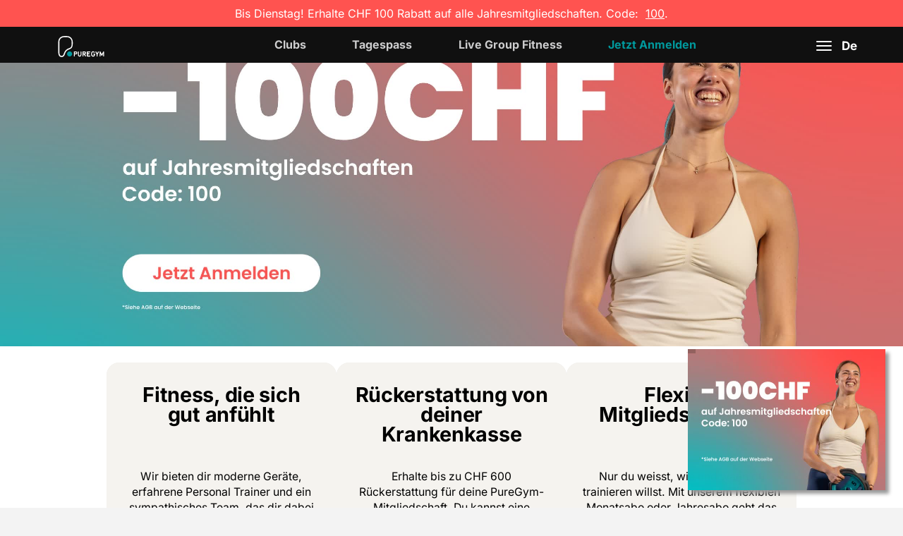

--- FILE ---
content_type: text/html; charset=UTF-8
request_url: https://www.puregym.swiss/?gclid=Cj0KCQjwyMiTBhDKARIsAAJ-9Vu9IQvhAxs_QNmFnuFStz-XNHY2hlaNs9X2nx3Y3ZdU_9JPLaZb50IaAqMpEALw_wcB&gclsrc=aw.ds
body_size: 73698
content:
<!DOCTYPE HTML>
<html lang="de-DE" translate="no" class="notranslate">
<head>
    <meta name="google" content="notranslate" />
    <!-- <link rel="preload" href="/wp-includes/js/jquery/jquery.min.js?ver=3.6.0" as="script"> -->
    <link rel="preload" href="/wp-content/themes/basefit/Fonts/AbelPro.woff2" as="font" type="font/woff2" crossorigin>
    <link rel="preload" href="/wp-content/themes/basefit/Fonts/URWDIN-Cond-Black-Italic.woff2" as="font" type="font/woff2" crossorigin>
    <link rel="preconnect" href="https://sc-static.net">
    <link rel="preconnect" href="https://www.googletagmanager.com">
    <link rel="preconnect" href="https://policy.app.cookieinformation.com">
    <meta charset="utf-8">
    <meta http-equiv="X-UA-Compatible" content="IE=edge">
    <meta name="viewport" content="width=device-width, initial-scale=1">
<meta name="edit" content="true">
    <title>Fitness für alle: Flexible Monatsabos ohne Bindung | PureGym</title>
    
        
    <style type="text/css">
    body.page-template-map{ padding-bottom: 0 !important;}
    
        html footer.main{ display: none;}
        @supports (-webkit-overflow-scrolling: touch) {
            #menu-sidebar li.user a img{
                height: 25px;
                position: relative;
                top: -2px;
            }
            .sidemenu.mCustomScrollbar .mCSB_container .btnGetMember {
                height: 50px !important;
                line-height: 47px !important;
            }
        }
        
        @media screen and (min-width: 1024px){
            html body .header_menu{
                line-height: 50px;
            }
            html body .header_menu #menu .wpml-ls-legacy-dropdown .wpml-ls-sub-menu{ 
                top: 50px !important;
                border-top: 0;
            }
            html body #logo-puregym {
                height: 30px;
            }

            html body .header_menu #menu .wpml-ls-legacy-dropdown a.wpml-ls-item-toggle {
                line-height: 50px;
                height: 50px;
            }
        }

        @media screen and (max-width: 420px){
			#notificationbar p {
			    font-size: 12px;
			    line-height: 100%;
			}
		}
        #site-header-top *{display: flex;width: 100%;}
        #outdoor_gym{
        }
        div#slider-header,
        div#slider-header > div.wpb_column > div.vc_column-inner > div.wpb_wrapper{
            min-height: 30vh;
            min-width: 100vw;
        }
        #outdoor_gym .wpb_column.box:before, #outdoor_gym .image_container:before{
            content: none !important;
        }
        .wpcf7 .wpcf7-form-control-wrap {
            position: relative;
        }
        .wpml-ls-legacy-dropdown{width:15.5em;max-width:100%}.wpml-ls-legacy-dropdown>ul{position:relative;padding:0;margin:0!important;list-style-type:none}.wpml-ls-legacy-dropdown .wpml-ls-current-language:focus .wpml-ls-sub-menu,.wpml-ls-legacy-dropdown .wpml-ls-current-language:hover .wpml-ls-sub-menu{visibility:visible}.wpml-ls-legacy-dropdown .wpml-ls-item{padding:0;margin:0;list-style-type:none}.wpml-ls-legacy-dropdown a{display:block;text-decoration:none;color:#444;border:1px solid #cdcdcd;background-color:#fff;padding:5px 10px;line-height:1}.wpml-ls-legacy-dropdown a span{vertical-align:middle}.wpml-ls-legacy-dropdown a.wpml-ls-item-toggle{position:relative;padding-right:calc(10px + 1.4em)}.rtl .wpml-ls-legacy-dropdown a.wpml-ls-item-toggle{padding-right:10px;padding-left:calc(10px + 1.4em)}.wpml-ls-legacy-dropdown a.wpml-ls-item-toggle:after{content:"";vertical-align:middle;display:inline-block;border:.35em solid transparent;border-top:.5em solid;position:absolute;right:10px;top:calc(50% - .175em)}.rtl .wpml-ls-legacy-dropdown a.wpml-ls-item-toggle:after{right:auto;left:10px}.wpml-ls-legacy-dropdown .wpml-ls-current-language:hover>a,.wpml-ls-legacy-dropdown a:focus,.wpml-ls-legacy-dropdown a:hover{color:#000;background:#eee}.wpml-ls-legacy-dropdown .wpml-ls-sub-menu{visibility:hidden;position:absolute;top:100%;right:0;left:0;border-top:1px solid #cdcdcd;padding:0;margin:0;list-style-type:none;z-index:101}.wpml-ls-legacy-dropdown .wpml-ls-sub-menu a{border-width:0 1px 1px}.wpml-ls-legacy-dropdown .wpml-ls-flag{display:inline;vertical-align:middle}.wpml-ls-legacy-dropdown .wpml-ls-flag+span{margin-left:.4em}.rtl .wpml-ls-legacy-dropdown .wpml-ls-flag+span{margin-left:0;margin-right:.4em}
    </style>

    <script>
        window.dataLayer = window.dataLayer || [];
    </script>

    <!-- Google Tag Manager -->
    <script>(function(w,d,s,l,i){w[l]=w[l]||[];w[l].push({'gtm.start':
                new Date().getTime(),event:'gtm.js'});var f=d.getElementsByTagName(s)[0],
            j=d.createElement(s),dl=l!='dataLayer'?'&l='+l:'';j.async=true;j.src=
            'https://www.googletagmanager.com/gtm.js?id='+i+dl;f.parentNode.insertBefore(j,f);
        })(window,document,'script','dataLayer','GTM-5TL2JB8');</script>
    <!-- End Google Tag Manager -->


        
            
    
    
            <meta name="mobile-web-app-capable" content="yes">
    <meta name="apple-mobile-web-app-capable" content="yes">
    <meta name="apple-mobile-web-app-title" content="PureGym.swiss">
    <meta name="msapplication-TileColor" content="#212121">
    <meta name="theme-color" content="#212121">
    <meta name="apple-mobile-web-app-status-bar-style" content="#212121">
    <meta name="msapplication-config" content="browserconfig.xml?v=210922104916">
    <link rel="apple-touch-icon" sizes="57x57" href="/wp-content/themes/basefit/favicos/apple-touch-icon-57x57.jpg?v=210922104916">
    <link rel="apple-touch-icon" sizes="60x60" href="/wp-content/themes/basefit/favicos/apple-touch-icon-60x60.jpg?v=210922104916">
    <link rel="apple-touch-icon" sizes="72x72" href="/wp-content/themes/basefit/favicos/apple-touch-icon-72x72.jpg?v=210922104916">
    <link rel="apple-touch-icon" sizes="76x76" href="/wp-content/themes/basefit/favicos/apple-touch-icon-76x76.jpg?v=210922104916">
    <link rel="apple-touch-icon" sizes="114x114" href="/wp-content/themes/basefit/favicos/apple-touch-icon-114x114.jpg?v=210922104916">
    <link rel="apple-touch-icon" sizes="120x120" href="/wp-content/themes/basefit/favicos/apple-touch-icon-120x120.jpg?v=210922104916">
    <link rel="apple-touch-icon" sizes="144x144" href="/wp-content/themes/basefit/favicos/apple-touch-icon-144x144.jpg?v=210922104916">
    <link rel="apple-touch-icon" sizes="152x152" href="/wp-content/themes/basefit/favicos/apple-touch-icon-152x152.jpg?v=210922104916">
    <link rel="apple-touch-icon" sizes="180x180" href="/wp-content/themes/basefit/favicos/apple-touch-icon-180x180.jpg?v=210922104916">
    <link rel="icon" type="image/jpg" href="/wp-content/themes/basefit/favicos/android-chrome-36x36.jpg?v=210922104916" sizes="36x36">
    <link rel="icon" type="image/jpg" href="/wp-content/themes/basefit/favicos/android-chrome-48x48.jpg?v=210922104916" sizes="48x48">
    <link rel="icon" type="image/jpg" href="/wp-content/themes/basefit/favicos/android-chrome-72x72.jpg?v=210922104916" sizes="72x72">
    <link rel="icon" type="image/jpg" href="/wp-content/themes/basefit/favicos/android-chrome-96x96.jpg?v=210922104916" sizes="96x96">
    <link rel="icon" type="image/jpg" href="/wp-content/themes/basefit/favicos/android-chrome-144x144.jpg?v=210922104916" sizes="144x144">
    <link rel="icon" type="image/jpg" href="/wp-content/themes/basefit/favicos/android-chrome-192x192.jpg?v=210922104916" sizes="192x192">
    <link rel="icon" type="image/jpg" href="/wp-content/themes/basefit/favicos/favicon-16x16.jpg?v=210922104916" sizes="16x16">
    <link rel="icon" type="image/jpg" href="/wp-content/themes/basefit/favicos/favicon-32x32.jpg?v=210922104916" sizes="32x32">
    <link rel="icon" type="image/jpg" href="/wp-content/themes/basefit/favicos/favicon-96x96.jpg?v=210922104916" sizes="96x96">
    <link rel="shortcut icon" type="image/x-icon" href="/wp-content/themes/basefit/favicos/favicon.ico?v=210922104916">
    <meta name="msapplication-TileImage" content="mstile-150x150.jpg?v=210922104916">
    <meta name="msapplication-square70x70logo" content="mstile-70x70.jpg?v=210922104916">
    <meta name="msapplication-square150x150logo" content="mstile-150x150.jpg?v=210922104916">
    <meta name="msapplication-wide310x150logo" content="mstile-310x150.jpg?v=210922104916">
    <meta name="msapplication-square310x310logo" content="mstile-310x310.jpg?v=210922104916">
    <link href="/wp-content/themes/basefit/favicos/apple-touch-startup-image-320x460.jpg?v=210922104916" media="(device-width: 320px) and (device-height: 480px) and (-webkit-device-pixel-ratio: 1)" rel="apple-touch-startup-image">
    <link href="/wp-content/themes/basefit/favicos/apple-touch-startup-image-640x920.jpg?v=210922104916" media="(device-width: 320px) and (device-height: 480px) and (-webkit-device-pixel-ratio: 2)" rel="apple-touch-startup-image">
    <link href="/wp-content/themes/basefit/favicos/apple-touch-startup-image-640x1096.jpg?v=210922104916" media="(device-width: 320px) and (device-height: 568px) and (-webkit-device-pixel-ratio: 2)" rel="apple-touch-startup-image">
    <link href="/wp-content/themes/basefit/favicos/apple-touch-startup-image-748x1024.jpg?v=210922104916" media="(device-width: 768px) and (device-height: 1024px) and (-webkit-device-pixel-ratio: 1) and (orientation: landscape)" rel="apple-touch-startup-image">
    <link href="/wp-content/themes/basefit/favicos/apple-touch-startup-image-750x1024.jpg?v=210922104916" media="" rel="apple-touch-startup-image">
    <link href="/wp-content/themes/basefit/favicos/apple-touch-startup-image-750x1294.jpg?v=210922104916" media="(device-width: 375px) and (device-height: 667px) and (-webkit-device-pixel-ratio: 2)" rel="apple-touch-startup-image">
    <link href="/wp-content/themes/basefit/favicos/apple-touch-startup-image-768x1004.jpg?v=210922104916" media="(device-width: 768px) and (device-height: 1024px) and (-webkit-device-pixel-ratio: 1) and (orientation: portrait)" rel="apple-touch-startup-image">
    <link href="/wp-content/themes/basefit/favicos/apple-touch-startup-image-1182x2208.jpg?v=210922104916" media="(device-width: 414px) and (device-height: 736px) and (-webkit-device-pixel-ratio: 3) and (orientation: landscape)" rel="apple-touch-startup-image">
    <link href="/wp-content/themes/basefit/favicos/apple-touch-startup-image-1242x2148.jpg?v=210922104916" media="(device-width: 414px) and (device-height: 736px) and (-webkit-device-pixel-ratio: 3) and (orientation: portrait)" rel="apple-touch-startup-image">
    <link href="/wp-content/themes/basefit/favicos/apple-touch-startup-image-1496x2048.jpg?v=210922104916" media="(device-width: 768px) and (device-height: 1024px) and (-webkit-device-pixel-ratio: 2) and (orientation: landscape)" rel="apple-touch-startup-image">
    <link href="/wp-content/themes/basefit/favicos/apple-touch-startup-image-1536x2008.jpg?v=210922104916" media="(device-width: 768px) and (device-height: 1024px) and (-webkit-device-pixel-ratio: 2) and (orientation: portrait)" rel="apple-touch-startup-image">
    <link rel="manifest" href="/wp-content/themes/basefit/favicos/manifest.json?v=210922104916" />
    <meta name="tpl_name" value="templates/home-page.php">
    <meta name='robots' content='index, follow, max-image-preview:large, max-snippet:-1, max-video-preview:-1' />
	<style>img:is([sizes="auto" i], [sizes^="auto," i]) { contain-intrinsic-size: 3000px 1500px }</style>
	<link rel="alternate" hreflang="en-ch" href="https://www.puregym.swiss/en" />
<link rel="alternate" hreflang="it-ch" href="https://www.puregym.swiss/it" />
<link rel="alternate" hreflang="fr-ch" href="https://www.puregym.swiss/fr" />
<link rel="alternate" hreflang="de-de" href="https://www.puregym.swiss/" />
<link rel="alternate" hreflang="de-ch" href="https://www.puregym.swiss" />

	<!-- This site is optimized with the Yoast SEO Premium plugin v23.4 (Yoast SEO v23.4) - https://yoast.com/wordpress/plugins/seo/ -->
	<meta name="description" content="Preiswert an 365 Tage überall in der Schweiz trainieren. Teste uns jetzt kostenlos" />
	<link rel="canonical" href="https://www.puregym.swiss/" />
	<meta property="og:locale" content="de_DE" />
	<meta property="og:type" content="website" />
	<meta property="og:title" content="Fitness für alle: Flexible Monatsabos ohne Bindung | PureGym" />
	<meta property="og:description" content="Preiswert an 365 Tage überall in der Schweiz trainieren. Teste uns jetzt kostenlos" />
	<meta property="og:url" content="https://www.puregym.swiss/" />
	<meta property="og:site_name" content="PureGym" />
	<meta property="article:publisher" content="https://www.facebook.com/puregymswiss" />
	<meta property="article:modified_time" content="2025-09-30T12:40:18+00:00" />
	<meta property="og:image" content="https://www.puregym.swiss/wp-content/uploads/2022/09/220926_CHF1_SEO.jpg" />
	<meta property="og:image:width" content="800" />
	<meta property="og:image:height" content="360" />
	<meta property="og:image:type" content="image/jpeg" />
	<meta name="twitter:card" content="summary_large_image" />
	<meta name="twitter:title" content="Fitness für alle: Flexible Monatsabos ohne Bindung | PureGym" />
	<meta name="twitter:description" content="Preiswert an 365 Tage überall in der Schweiz trainieren. Teste uns jetzt kostenlos" />
	<meta name="twitter:site" content="@Basefitch" />
	<script type="application/ld+json" class="yoast-schema-graph">{"@context":"https://schema.org","@graph":[{"@type":"WebPage","@id":"https://www.puregym.swiss/","url":"https://www.puregym.swiss/","name":"Fitness für alle: Flexible Monatsabos ohne Bindung | PureGym","isPartOf":{"@id":"https://www.puregym.swiss/#website"},"about":{"@id":"https://www.puregym.swiss/#organization"},"datePublished":"2017-09-14T15:49:18+00:00","dateModified":"2025-09-30T12:40:18+00:00","description":"Preiswert an 365 Tage überall in der Schweiz trainieren. Teste uns jetzt kostenlos","breadcrumb":{"@id":"https://www.puregym.swiss/#breadcrumb"},"inLanguage":"de","potentialAction":[{"@type":"ReadAction","target":["https://www.puregym.swiss/"]}]},{"@type":"BreadcrumbList","@id":"https://www.puregym.swiss/#breadcrumb","itemListElement":[{"@type":"ListItem","position":1,"name":"Startseite"}]},{"@type":"WebSite","@id":"https://www.puregym.swiss/#website","url":"https://www.puregym.swiss/","name":"PureGym","description":"","publisher":{"@id":"https://www.puregym.swiss/#organization"},"potentialAction":[{"@type":"SearchAction","target":{"@type":"EntryPoint","urlTemplate":"https://www.puregym.swiss/?s={search_term_string}"},"query-input":{"@type":"PropertyValueSpecification","valueRequired":true,"valueName":"search_term_string"}}],"inLanguage":"de"},{"@type":"Organization","@id":"https://www.puregym.swiss/#organization","name":"PureGym AG","url":"https://www.puregym.swiss/","logo":{"@type":"ImageObject","inLanguage":"de","@id":"https://www.puregym.swiss/#/schema/logo/image/","url":"/wp-content/uploads/2021/11/PureGym.png","contentUrl":"/wp-content/uploads/2021/11/PureGym.png","width":294,"height":130,"caption":"PureGym AG"},"image":{"@id":"https://www.puregym.swiss/#/schema/logo/image/"},"sameAs":["https://www.facebook.com/puregymswiss","https://x.com/Basefitch","https://www.instagram.com/basefit.ch/"]}]}</script>
	<!-- / Yoast SEO Premium plugin. -->


<link rel='dns-prefetch' href='//maxcdn.bootstrapcdn.com' />
<style id='classic-theme-styles-inline-css' type='text/css'>
/*! This file is auto-generated */
.wp-block-button__link{color:#fff;background-color:#32373c;border-radius:9999px;box-shadow:none;text-decoration:none;padding:calc(.667em + 2px) calc(1.333em + 2px);font-size:1.125em}.wp-block-file__button{background:#32373c;color:#fff;text-decoration:none}
</style>
<style id='global-styles-inline-css' type='text/css'>
:root{--wp--preset--aspect-ratio--square: 1;--wp--preset--aspect-ratio--4-3: 4/3;--wp--preset--aspect-ratio--3-4: 3/4;--wp--preset--aspect-ratio--3-2: 3/2;--wp--preset--aspect-ratio--2-3: 2/3;--wp--preset--aspect-ratio--16-9: 16/9;--wp--preset--aspect-ratio--9-16: 9/16;--wp--preset--color--black: #000000;--wp--preset--color--cyan-bluish-gray: #abb8c3;--wp--preset--color--white: #ffffff;--wp--preset--color--pale-pink: #f78da7;--wp--preset--color--vivid-red: #cf2e2e;--wp--preset--color--luminous-vivid-orange: #ff6900;--wp--preset--color--luminous-vivid-amber: #fcb900;--wp--preset--color--light-green-cyan: #7bdcb5;--wp--preset--color--vivid-green-cyan: #00d084;--wp--preset--color--pale-cyan-blue: #8ed1fc;--wp--preset--color--vivid-cyan-blue: #0693e3;--wp--preset--color--vivid-purple: #9b51e0;--wp--preset--gradient--vivid-cyan-blue-to-vivid-purple: linear-gradient(135deg,rgba(6,147,227,1) 0%,rgb(155,81,224) 100%);--wp--preset--gradient--light-green-cyan-to-vivid-green-cyan: linear-gradient(135deg,rgb(122,220,180) 0%,rgb(0,208,130) 100%);--wp--preset--gradient--luminous-vivid-amber-to-luminous-vivid-orange: linear-gradient(135deg,rgba(252,185,0,1) 0%,rgba(255,105,0,1) 100%);--wp--preset--gradient--luminous-vivid-orange-to-vivid-red: linear-gradient(135deg,rgba(255,105,0,1) 0%,rgb(207,46,46) 100%);--wp--preset--gradient--very-light-gray-to-cyan-bluish-gray: linear-gradient(135deg,rgb(238,238,238) 0%,rgb(169,184,195) 100%);--wp--preset--gradient--cool-to-warm-spectrum: linear-gradient(135deg,rgb(74,234,220) 0%,rgb(151,120,209) 20%,rgb(207,42,186) 40%,rgb(238,44,130) 60%,rgb(251,105,98) 80%,rgb(254,248,76) 100%);--wp--preset--gradient--blush-light-purple: linear-gradient(135deg,rgb(255,206,236) 0%,rgb(152,150,240) 100%);--wp--preset--gradient--blush-bordeaux: linear-gradient(135deg,rgb(254,205,165) 0%,rgb(254,45,45) 50%,rgb(107,0,62) 100%);--wp--preset--gradient--luminous-dusk: linear-gradient(135deg,rgb(255,203,112) 0%,rgb(199,81,192) 50%,rgb(65,88,208) 100%);--wp--preset--gradient--pale-ocean: linear-gradient(135deg,rgb(255,245,203) 0%,rgb(182,227,212) 50%,rgb(51,167,181) 100%);--wp--preset--gradient--electric-grass: linear-gradient(135deg,rgb(202,248,128) 0%,rgb(113,206,126) 100%);--wp--preset--gradient--midnight: linear-gradient(135deg,rgb(2,3,129) 0%,rgb(40,116,252) 100%);--wp--preset--font-size--small: 13px;--wp--preset--font-size--medium: 20px;--wp--preset--font-size--large: 36px;--wp--preset--font-size--x-large: 42px;--wp--preset--spacing--20: 0.44rem;--wp--preset--spacing--30: 0.67rem;--wp--preset--spacing--40: 1rem;--wp--preset--spacing--50: 1.5rem;--wp--preset--spacing--60: 2.25rem;--wp--preset--spacing--70: 3.38rem;--wp--preset--spacing--80: 5.06rem;--wp--preset--shadow--natural: 6px 6px 9px rgba(0, 0, 0, 0.2);--wp--preset--shadow--deep: 12px 12px 50px rgba(0, 0, 0, 0.4);--wp--preset--shadow--sharp: 6px 6px 0px rgba(0, 0, 0, 0.2);--wp--preset--shadow--outlined: 6px 6px 0px -3px rgba(255, 255, 255, 1), 6px 6px rgba(0, 0, 0, 1);--wp--preset--shadow--crisp: 6px 6px 0px rgba(0, 0, 0, 1);}:where(.is-layout-flex){gap: 0.5em;}:where(.is-layout-grid){gap: 0.5em;}body .is-layout-flex{display: flex;}.is-layout-flex{flex-wrap: wrap;align-items: center;}.is-layout-flex > :is(*, div){margin: 0;}body .is-layout-grid{display: grid;}.is-layout-grid > :is(*, div){margin: 0;}:where(.wp-block-columns.is-layout-flex){gap: 2em;}:where(.wp-block-columns.is-layout-grid){gap: 2em;}:where(.wp-block-post-template.is-layout-flex){gap: 1.25em;}:where(.wp-block-post-template.is-layout-grid){gap: 1.25em;}.has-black-color{color: var(--wp--preset--color--black) !important;}.has-cyan-bluish-gray-color{color: var(--wp--preset--color--cyan-bluish-gray) !important;}.has-white-color{color: var(--wp--preset--color--white) !important;}.has-pale-pink-color{color: var(--wp--preset--color--pale-pink) !important;}.has-vivid-red-color{color: var(--wp--preset--color--vivid-red) !important;}.has-luminous-vivid-orange-color{color: var(--wp--preset--color--luminous-vivid-orange) !important;}.has-luminous-vivid-amber-color{color: var(--wp--preset--color--luminous-vivid-amber) !important;}.has-light-green-cyan-color{color: var(--wp--preset--color--light-green-cyan) !important;}.has-vivid-green-cyan-color{color: var(--wp--preset--color--vivid-green-cyan) !important;}.has-pale-cyan-blue-color{color: var(--wp--preset--color--pale-cyan-blue) !important;}.has-vivid-cyan-blue-color{color: var(--wp--preset--color--vivid-cyan-blue) !important;}.has-vivid-purple-color{color: var(--wp--preset--color--vivid-purple) !important;}.has-black-background-color{background-color: var(--wp--preset--color--black) !important;}.has-cyan-bluish-gray-background-color{background-color: var(--wp--preset--color--cyan-bluish-gray) !important;}.has-white-background-color{background-color: var(--wp--preset--color--white) !important;}.has-pale-pink-background-color{background-color: var(--wp--preset--color--pale-pink) !important;}.has-vivid-red-background-color{background-color: var(--wp--preset--color--vivid-red) !important;}.has-luminous-vivid-orange-background-color{background-color: var(--wp--preset--color--luminous-vivid-orange) !important;}.has-luminous-vivid-amber-background-color{background-color: var(--wp--preset--color--luminous-vivid-amber) !important;}.has-light-green-cyan-background-color{background-color: var(--wp--preset--color--light-green-cyan) !important;}.has-vivid-green-cyan-background-color{background-color: var(--wp--preset--color--vivid-green-cyan) !important;}.has-pale-cyan-blue-background-color{background-color: var(--wp--preset--color--pale-cyan-blue) !important;}.has-vivid-cyan-blue-background-color{background-color: var(--wp--preset--color--vivid-cyan-blue) !important;}.has-vivid-purple-background-color{background-color: var(--wp--preset--color--vivid-purple) !important;}.has-black-border-color{border-color: var(--wp--preset--color--black) !important;}.has-cyan-bluish-gray-border-color{border-color: var(--wp--preset--color--cyan-bluish-gray) !important;}.has-white-border-color{border-color: var(--wp--preset--color--white) !important;}.has-pale-pink-border-color{border-color: var(--wp--preset--color--pale-pink) !important;}.has-vivid-red-border-color{border-color: var(--wp--preset--color--vivid-red) !important;}.has-luminous-vivid-orange-border-color{border-color: var(--wp--preset--color--luminous-vivid-orange) !important;}.has-luminous-vivid-amber-border-color{border-color: var(--wp--preset--color--luminous-vivid-amber) !important;}.has-light-green-cyan-border-color{border-color: var(--wp--preset--color--light-green-cyan) !important;}.has-vivid-green-cyan-border-color{border-color: var(--wp--preset--color--vivid-green-cyan) !important;}.has-pale-cyan-blue-border-color{border-color: var(--wp--preset--color--pale-cyan-blue) !important;}.has-vivid-cyan-blue-border-color{border-color: var(--wp--preset--color--vivid-cyan-blue) !important;}.has-vivid-purple-border-color{border-color: var(--wp--preset--color--vivid-purple) !important;}.has-vivid-cyan-blue-to-vivid-purple-gradient-background{background: var(--wp--preset--gradient--vivid-cyan-blue-to-vivid-purple) !important;}.has-light-green-cyan-to-vivid-green-cyan-gradient-background{background: var(--wp--preset--gradient--light-green-cyan-to-vivid-green-cyan) !important;}.has-luminous-vivid-amber-to-luminous-vivid-orange-gradient-background{background: var(--wp--preset--gradient--luminous-vivid-amber-to-luminous-vivid-orange) !important;}.has-luminous-vivid-orange-to-vivid-red-gradient-background{background: var(--wp--preset--gradient--luminous-vivid-orange-to-vivid-red) !important;}.has-very-light-gray-to-cyan-bluish-gray-gradient-background{background: var(--wp--preset--gradient--very-light-gray-to-cyan-bluish-gray) !important;}.has-cool-to-warm-spectrum-gradient-background{background: var(--wp--preset--gradient--cool-to-warm-spectrum) !important;}.has-blush-light-purple-gradient-background{background: var(--wp--preset--gradient--blush-light-purple) !important;}.has-blush-bordeaux-gradient-background{background: var(--wp--preset--gradient--blush-bordeaux) !important;}.has-luminous-dusk-gradient-background{background: var(--wp--preset--gradient--luminous-dusk) !important;}.has-pale-ocean-gradient-background{background: var(--wp--preset--gradient--pale-ocean) !important;}.has-electric-grass-gradient-background{background: var(--wp--preset--gradient--electric-grass) !important;}.has-midnight-gradient-background{background: var(--wp--preset--gradient--midnight) !important;}.has-small-font-size{font-size: var(--wp--preset--font-size--small) !important;}.has-medium-font-size{font-size: var(--wp--preset--font-size--medium) !important;}.has-large-font-size{font-size: var(--wp--preset--font-size--large) !important;}.has-x-large-font-size{font-size: var(--wp--preset--font-size--x-large) !important;}
:where(.wp-block-post-template.is-layout-flex){gap: 1.25em;}:where(.wp-block-post-template.is-layout-grid){gap: 1.25em;}
:where(.wp-block-columns.is-layout-flex){gap: 2em;}:where(.wp-block-columns.is-layout-grid){gap: 2em;}
:root :where(.wp-block-pullquote){font-size: 1.5em;line-height: 1.6;}
</style>
<script type="text/javascript" id="wpml-cookie-js-extra">
/* <![CDATA[ */
var wpml_cookies = {"wp-wpml_current_language":{"value":"de","expires":1,"path":"\/"}};
var wpml_cookies = {"wp-wpml_current_language":{"value":"de","expires":1,"path":"\/"}};
/* ]]> */
</script>
<script type="text/javascript" src="/wp-content/plugins/sitepress-multilingual-cms/res/js/cookies/language-cookie.js?ver=4.6.13" id="wpml-cookie-js" defer="defer" data-wp-strategy="defer"></script>
<script type="text/javascript" src="https://www.puregym.swiss/wp-includes/js/jquery/jquery.min.js?ver=3.7.1" id="jquery-core-js"></script>
<script type="text/javascript" defer src="https://www.puregym.swiss/wp-includes/js/jquery/jquery-migrate.min.js?ver=3.4.1" id="jquery-migrate-js"></script>
<script type="text/javascript" src="/wp-content/themes/basefit/assets/js-cookie-master/src/js.cookie.js?ver=6.8.3" id="cookie-js"></script>
<script type="text/javascript" defer src="https://maxcdn.bootstrapcdn.com/bootstrap/3.3.5/js/bootstrap.min.js?ver=6.8.3" id="bootstrap-js"></script>
<script type="text/javascript" defer src="/wp-content/themes/basefit/assets/malihu-custom-scrollbar-plugin-master/jquery.mCustomScrollbar.concat.min.js?ver=6.8.3" id="jquery.scrollbars-js"></script>
<script type="text/javascript" defer src="/wp-content/themes/basefit/assets/Parsley.js-2.8.0/dist/parsley.min.js?ver=6.8.3" id="parsley-js"></script>
<script type="text/javascript" src="/wp-content/themes/basefit/js/script.min.js?t=1768620373&amp;ver=6.8.3" id="sitescript-js"></script>
<script></script><link rel="https://api.w.org/" href="https://www.puregym.swiss/wp-json/" /><link rel="alternate" title="JSON" type="application/json" href="https://www.puregym.swiss/wp-json/wp/v2/pages/39" /><link rel='shortlink' href='https://www.puregym.swiss/' />
<meta name="generator" content="WPML ver:4.6.13 stt:1,4,3,27;" />
<meta name="generator" content="Powered by WPBakery Page Builder - drag and drop page builder for WordPress."/>
		<style type="text/css" id="wp-custom-css">
			.ausgeblendet{display:none !important}
#animatedBG #layermap:before{
	display: none;
}		</style>
		<style type="text/css" data-type="vc_shortcodes-custom-css">.vc_custom_1634288526626{padding-top: 5px !important;padding-bottom: 5px !important;background-color: #005257 !important;}.vc_custom_1631703424692{background-image: url(https://puregym.swiss/wp-content/uploads/2021/09/map.png?id=204584) !important;background-position: center !important;background-repeat: no-repeat !important;background-size: cover !important;}.vc_custom_1634286109441{margin-top: -10px !important;margin-left: 550px !important;}.vc_custom_1634285938715{padding-left: -200px !important;background-color: #005257 !important;}.vc_custom_1637684741224{background-image: url(https://puregym.swiss/wp-content/uploads/2021/01/3_groupfitness_onDemand_shutterstock_1497543632_zugeschnitten-e1637684525979.jpg?id=197283) !important;background-position: center !important;background-repeat: no-repeat !important;background-size: cover !important;}.vc_custom_1638181091743{margin-top: 30px !important;}.vc_custom_1634288266814{background-image: url(https://puregym.swiss/wp-content/uploads/2021/10/KETTLE-BELL-8789-Grade-5.jpg?id=207670) !important;background-position: center !important;background-repeat: no-repeat !important;background-size: cover !important;}.vc_custom_1634288339496{background-image: url(https://puregym.swiss/wp-content/uploads/2021/10/LBT-BTB-PUMP-3660-Grade-5.jpg?id=207674) !important;background-position: center !important;background-repeat: no-repeat !important;background-size: cover !important;}</style><noscript><style> .wpb_animate_when_almost_visible { opacity: 1; }</style></noscript>                        <link preload rel="stylesheet" type="text/css" href="/wp-content/themes/basefit/assets/font-awesome-4.7.0/css/font-awesome.min.css">
                <!-- <link rel="stylesheet" type="text/css" href="/style.min.css?t=1768620373&load"> -->

    <!-- Global site tag (gtag.js) - Google Analytics -->
        <style>/** Composer front */
   /* ExtraStyle */
   a.plan.contract{background:#f8f8f8;display:block;color:#000;overflow:auto;padding-top:15px;padding-bottom:15px;transition:all .5s ease}a.plan.contract:hover{background:#b41730;color:#fff}a.plan.contract span{float:left;width:60%;line-height:48px}a.plan.contract span.contractTitle{font-size:30px;line-height:48px;padding-right:15px;border-right:2px solid #000;font-family:URWDINCond-Black;text-align:right}a.plan.contract span.contractRuntime{font-size:12px;line-height:24px;padding-left:15px;width:30%}.maincontract{background:#f8f8f8;margin-bottom:30px;position:relative;flex-direction:column}.maincontract img{max-width:100%;width:100%;height:auto}.maincontract h3{position:relative}.maincontract p{margin-top:20px}.maincontract .link{font-weight:700;color:#000;text-decoration:underline}.maincontract .link:hover{color:#b41730}.maincontract h3 span{position:absolute;right:0;top:50%;margin-top:-.5em}.maincontract .stoerer{position:absolute;right:15px;top:-1em;padding:.5rem;background:#fff5a0;font-family:URWDINCond-Black;border-radius:4px;text-align:center}html body .maincontract .stoerer{font-family:URWDINCond-Black;background-color:#ff6129;color:#fff;text-transform:uppercase;font-size:18px;line-height:10px;border-radius:0;padding:15px 15px 12px 15px!important}.maincontract ul{border:0!important;flex-grow:1!important}.maincontract ul i{color:#000!important}.maincontract .content{padding:30px;height:100%!important;display:flex!important;flex-direction:column!important}.maincontract h3{font-family:GalanoGrotesque-ExtraBoldItalic!important;font-size:30px;border:0!important}.maincontract .icon{position:absolute;top:-5px;right:15px;color:#fff;background:#2d353b;width:56px;height:56px;line-height:56px;text-align:center;font-size:40px}.maincontract .icon span[class^=ch-],.maincontract .icon svg{position:relative;top:10px}.maincontract .stoerer .icon{position:static;display:block;font-size:20px;height:auto;width:auto;line-height:1.4em;margin:0 -.5rem -.5rem -.5rem}.maincontract .stoerer .icon span{padding:0 5px}#offers .wpb_wrapper,#offers.wpb_raw_code,.maincontract{height:100%!important;flex-grow:1;flex:0 0 auto;max-width:100%;display:flex}.planprice{float:left;font-size:20px;text-align:left;font-family:URWDINCond-Black;margin-bottom:30px}.planprice i{font-family:AbelPro;font-style:normal;font-size:14px}.planprice span{display:block;font-size:16px}.subscription{margin-bottom:30px}
    </style>
    <style id="main-styles">
/* inter-100 - latin */
@font-face {
  font-display: swap; /* Check https://developer.mozilla.org/en-US/docs/Web/CSS/@font-face/font-display for other options. */
  font-family: 'Inter';
  font-style: normal;
  font-weight: 100;
  src: url('/fonts/inter-v20-latin/inter-v20-latin-100.woff2') format('woff2'); /* Chrome 36+, Opera 23+, Firefox 39+, Safari 12+, iOS 10+ */
}
/* inter-100italic - latin */
@font-face {
  font-display: swap; /* Check https://developer.mozilla.org/en-US/docs/Web/CSS/@font-face/font-display for other options. */
  font-family: 'Inter';
  font-style: italic;
  font-weight: 100;
  src: url('/fonts/inter-v20-latin/inter-v20-latin-100italic.woff2') format('woff2'); /* Chrome 36+, Opera 23+, Firefox 39+, Safari 12+, iOS 10+ */
}
/* inter-200 - latin */
@font-face {
  font-display: swap; /* Check https://developer.mozilla.org/en-US/docs/Web/CSS/@font-face/font-display for other options. */
  font-family: 'Inter';
  font-style: normal;
  font-weight: 200;
  src: url('/fonts/inter-v20-latin/inter-v20-latin-200.woff2') format('woff2'); /* Chrome 36+, Opera 23+, Firefox 39+, Safari 12+, iOS 10+ */
}
/* inter-200italic - latin */
@font-face {
  font-display: swap; /* Check https://developer.mozilla.org/en-US/docs/Web/CSS/@font-face/font-display for other options. */
  font-family: 'Inter';
  font-style: italic;
  font-weight: 200;
  src: url('/fonts/inter-v20-latin/inter-v20-latin-200italic.woff2') format('woff2'); /* Chrome 36+, Opera 23+, Firefox 39+, Safari 12+, iOS 10+ */
}
/* inter-300 - latin */
@font-face {
  font-display: swap; /* Check https://developer.mozilla.org/en-US/docs/Web/CSS/@font-face/font-display for other options. */
  font-family: 'Inter';
  font-style: normal;
  font-weight: 300;
  src: url('/fonts/inter-v20-latin/inter-v20-latin-300.woff2') format('woff2'); /* Chrome 36+, Opera 23+, Firefox 39+, Safari 12+, iOS 10+ */
}
/* inter-300italic - latin */
@font-face {
  font-display: swap; /* Check https://developer.mozilla.org/en-US/docs/Web/CSS/@font-face/font-display for other options. */
  font-family: 'Inter';
  font-style: italic;
  font-weight: 300;
  src: url('/fonts/inter-v20-latin/inter-v20-latin-300italic.woff2') format('woff2'); /* Chrome 36+, Opera 23+, Firefox 39+, Safari 12+, iOS 10+ */
}
/* 'inter' - latin */
@font-face {
  font-display: swap; /* Check https://developer.mozilla.org/en-US/docs/Web/CSS/@font-face/font-display for other options. */
  font-family: 'Inter';
  font-style: normal;
  font-weight: 400;
  src: url('/fonts/inter-v20-latin/inter-v20-latin-regular.woff2') format('woff2'); /* Chrome 36+, Opera 23+, Firefox 39+, Safari 12+, iOS 10+ */
}
/* inter-italic - latin */
@font-face {
  font-display: swap; /* Check https://developer.mozilla.org/en-US/docs/Web/CSS/@font-face/font-display for other options. */
  font-family: 'Inter';
  font-style: italic;
  font-weight: 400;
  src: url('/fonts/inter-v20-latin/inter-v20-latin-italic.woff2') format('woff2'); /* Chrome 36+, Opera 23+, Firefox 39+, Safari 12+, iOS 10+ */
}
/* inter-500 - latin */
@font-face {
  font-display: swap; /* Check https://developer.mozilla.org/en-US/docs/Web/CSS/@font-face/font-display for other options. */
  font-family: 'Inter';
  font-style: normal;
  font-weight: 500;
  src: url('/fonts/inter-v20-latin/inter-v20-latin-500.woff2') format('woff2'); /* Chrome 36+, Opera 23+, Firefox 39+, Safari 12+, iOS 10+ */
}
/* inter-500italic - latin */
@font-face {
  font-display: swap; /* Check https://developer.mozilla.org/en-US/docs/Web/CSS/@font-face/font-display for other options. */
  font-family: 'Inter';
  font-style: italic;
  font-weight: 500;
  src: url('/fonts/inter-v20-latin/inter-v20-latin-500italic.woff2') format('woff2'); /* Chrome 36+, Opera 23+, Firefox 39+, Safari 12+, iOS 10+ */
}
/* inter-600 - latin */
@font-face {
  font-display: swap; /* Check https://developer.mozilla.org/en-US/docs/Web/CSS/@font-face/font-display for other options. */
  font-family: 'Inter';
  font-style: normal;
  font-weight: 600;
  src: url('/fonts/inter-v20-latin/inter-v20-latin-600.woff2') format('woff2'); /* Chrome 36+, Opera 23+, Firefox 39+, Safari 12+, iOS 10+ */
}
/* inter-600italic - latin */
@font-face {
  font-display: swap; /* Check https://developer.mozilla.org/en-US/docs/Web/CSS/@font-face/font-display for other options. */
  font-family: 'Inter';
  font-style: italic;
  font-weight: 600;
  src: url('/fonts/inter-v20-latin/inter-v20-latin-600italic.woff2') format('woff2'); /* Chrome 36+, Opera 23+, Firefox 39+, Safari 12+, iOS 10+ */
}
/* inter-700 - latin */
@font-face {
  font-display: swap; /* Check https://developer.mozilla.org/en-US/docs/Web/CSS/@font-face/font-display for other options. */
  font-family: 'Inter';
  font-style: normal;
  font-weight: 700;
  src: url('/fonts/inter-v20-latin/inter-v20-latin-700.woff2') format('woff2'); /* Chrome 36+, Opera 23+, Firefox 39+, Safari 12+, iOS 10+ */
}
/* inter-700italic - latin */
@font-face {
  font-display: swap; /* Check https://developer.mozilla.org/en-US/docs/Web/CSS/@font-face/font-display for other options. */
  font-family: 'Inter';
  font-style: italic;
  font-weight: 700;
  src: url('/fonts/inter-v20-latin/inter-v20-latin-700italic.woff2') format('woff2'); /* Chrome 36+, Opera 23+, Firefox 39+, Safari 12+, iOS 10+ */
}
/* inter-800 - latin */
@font-face {
  font-display: swap; /* Check https://developer.mozilla.org/en-US/docs/Web/CSS/@font-face/font-display for other options. */
  font-family: 'Inter';
  font-style: normal;
  font-weight: 800;
  src: url('/fonts/inter-v20-latin/inter-v20-latin-800.woff2') format('woff2'); /* Chrome 36+, Opera 23+, Firefox 39+, Safari 12+, iOS 10+ */
}
/* inter-800italic - latin */
@font-face {
  font-display: swap; /* Check https://developer.mozilla.org/en-US/docs/Web/CSS/@font-face/font-display for other options. */
  font-family: 'Inter';
  font-style: italic;
  font-weight: 800;
  src: url('/fonts/inter-v20-latin/inter-v20-latin-800italic.woff2') format('woff2'); /* Chrome 36+, Opera 23+, Firefox 39+, Safari 12+, iOS 10+ */
}
/* inter-900 - latin */
@font-face {
  font-display: swap; /* Check https://developer.mozilla.org/en-US/docs/Web/CSS/@font-face/font-display for other options. */
  font-family: 'Inter';
  font-style: normal;
  font-weight: 900;
  src: url('/fonts/inter-v20-latin/inter-v20-latin-900.woff2') format('woff2'); /* Chrome 36+, Opera 23+, Firefox 39+, Safari 12+, iOS 10+ */
}
/* inter-900italic - latin */
@font-face {
  font-display: swap; /* Check https://developer.mozilla.org/en-US/docs/Web/CSS/@font-face/font-display for other options. */
  font-family: 'Inter';
  font-style: italic;
  font-weight: 900;
  src: url('/fonts/inter-v20-latin/inter-v20-latin-900italic.woff2') format('woff2'); /* Chrome 36+, Opera 23+, Firefox 39+, Safari 12+, iOS 10+ */
}

/* poppins-100 - latin */
@font-face {
  font-display: swap; /* Check https://developer.mozilla.org/en-US/docs/Web/CSS/@font-face/font-display for other options. */
  font-family: 'Poppins';
  font-style: normal;
  font-weight: 100;
  src: url('/fonts/poppins-v24-latin/poppins-v24-latin-100.woff2') format('woff2'); /* Chrome 36+, Opera 23+, Firefox 39+, Safari 12+, iOS 10+ */
}
/* poppins-100italic - latin */
@font-face {
  font-display: swap; /* Check https://developer.mozilla.org/en-US/docs/Web/CSS/@font-face/font-display for other options. */
  font-family: 'Poppins';
  font-style: italic;
  font-weight: 100;
  src: url('/fonts/poppins-v24-latin/poppins-v24-latin-100italic.woff2') format('woff2'); /* Chrome 36+, Opera 23+, Firefox 39+, Safari 12+, iOS 10+ */
}
/* poppins-200 - latin */
@font-face {
  font-display: swap; /* Check https://developer.mozilla.org/en-US/docs/Web/CSS/@font-face/font-display for other options. */
  font-family: 'Poppins';
  font-style: normal;
  font-weight: 200;
  src: url('/fonts/poppins-v24-latin/poppins-v24-latin-200.woff2') format('woff2'); /* Chrome 36+, Opera 23+, Firefox 39+, Safari 12+, iOS 10+ */
}
/* poppins-200italic - latin */
@font-face {
  font-display: swap; /* Check https://developer.mozilla.org/en-US/docs/Web/CSS/@font-face/font-display for other options. */
  font-family: 'Poppins';
  font-style: italic;
  font-weight: 200;
  src: url('/fonts/poppins-v24-latin/poppins-v24-latin-200italic.woff2') format('woff2'); /* Chrome 36+, Opera 23+, Firefox 39+, Safari 12+, iOS 10+ */
}
/* poppins-300 - latin */
@font-face {
  font-display: swap; /* Check https://developer.mozilla.org/en-US/docs/Web/CSS/@font-face/font-display for other options. */
  font-family: 'Poppins';
  font-style: normal;
  font-weight: 300;
  src: url('/fonts/poppins-v24-latin/poppins-v24-latin-300.woff2') format('woff2'); /* Chrome 36+, Opera 23+, Firefox 39+, Safari 12+, iOS 10+ */
}
/* poppins-300italic - latin */
@font-face {
  font-display: swap; /* Check https://developer.mozilla.org/en-US/docs/Web/CSS/@font-face/font-display for other options. */
  font-family: 'Poppins';
  font-style: italic;
  font-weight: 300;
  src: url('/fonts/poppins-v24-latin/poppins-v24-latin-300italic.woff2') format('woff2'); /* Chrome 36+, Opera 23+, Firefox 39+, Safari 12+, iOS 10+ */
}
/* poppins-regular - latin */
@font-face {
  font-display: swap; /* Check https://developer.mozilla.org/en-US/docs/Web/CSS/@font-face/font-display for other options. */
  font-family: 'Poppins';
  font-style: normal;
  font-weight: 400;
  src: url('/fonts/poppins-v24-latin/poppins-v24-latin-regular.woff2') format('woff2'); /* Chrome 36+, Opera 23+, Firefox 39+, Safari 12+, iOS 10+ */
}
/* poppins-italic - latin */
@font-face {
  font-display: swap; /* Check https://developer.mozilla.org/en-US/docs/Web/CSS/@font-face/font-display for other options. */
  font-family: 'Poppins';
  font-style: italic;
  font-weight: 400;
  src: url('/fonts/poppins-v24-latin/poppins-v24-latin-italic.woff2') format('woff2'); /* Chrome 36+, Opera 23+, Firefox 39+, Safari 12+, iOS 10+ */
}
/* poppins-500 - latin */
@font-face {
  font-display: swap; /* Check https://developer.mozilla.org/en-US/docs/Web/CSS/@font-face/font-display for other options. */
  font-family: 'Poppins';
  font-style: normal;
  font-weight: 500;
  src: url('/fonts/poppins-v24-latin/poppins-v24-latin-500.woff2') format('woff2'); /* Chrome 36+, Opera 23+, Firefox 39+, Safari 12+, iOS 10+ */
}
/* poppins-500italic - latin */
@font-face {
  font-display: swap; /* Check https://developer.mozilla.org/en-US/docs/Web/CSS/@font-face/font-display for other options. */
  font-family: 'Poppins';
  font-style: italic;
  font-weight: 500;
  src: url('/fonts/poppins-v24-latin/poppins-v24-latin-500italic.woff2') format('woff2'); /* Chrome 36+, Opera 23+, Firefox 39+, Safari 12+, iOS 10+ */
}
/* poppins-600 - latin */
@font-face {
  font-display: swap; /* Check https://developer.mozilla.org/en-US/docs/Web/CSS/@font-face/font-display for other options. */
  font-family: 'Poppins';
  font-style: normal;
  font-weight: 600;
  src: url('/fonts/poppins-v24-latin/poppins-v24-latin-600.woff2') format('woff2'); /* Chrome 36+, Opera 23+, Firefox 39+, Safari 12+, iOS 10+ */
}
/* poppins-600italic - latin */
@font-face {
  font-display: swap; /* Check https://developer.mozilla.org/en-US/docs/Web/CSS/@font-face/font-display for other options. */
  font-family: 'Poppins';
  font-style: italic;
  font-weight: 600;
  src: url('/fonts/poppins-v24-latin/poppins-v24-latin-600italic.woff2') format('woff2'); /* Chrome 36+, Opera 23+, Firefox 39+, Safari 12+, iOS 10+ */
}
/* poppins-700 - latin */
@font-face {
  font-display: swap; /* Check https://developer.mozilla.org/en-US/docs/Web/CSS/@font-face/font-display for other options. */
  font-family: 'Poppins';
  font-style: normal;
  font-weight: 700;
  src: url('/fonts/poppins-v24-latin/poppins-v24-latin-700.woff2') format('woff2'); /* Chrome 36+, Opera 23+, Firefox 39+, Safari 12+, iOS 10+ */
}
/* poppins-700italic - latin */
@font-face {
  font-display: swap; /* Check https://developer.mozilla.org/en-US/docs/Web/CSS/@font-face/font-display for other options. */
  font-family: 'Poppins';
  font-style: italic;
  font-weight: 700;
  src: url('/fonts/poppins-v24-latin/poppins-v24-latin-700italic.woff2') format('woff2'); /* Chrome 36+, Opera 23+, Firefox 39+, Safari 12+, iOS 10+ */
}
/* poppins-800 - latin */
@font-face {
  font-display: swap; /* Check https://developer.mozilla.org/en-US/docs/Web/CSS/@font-face/font-display for other options. */
  font-family: 'Poppins';
  font-style: normal;
  font-weight: 800;
  src: url('/fonts/poppins-v24-latin/poppins-v24-latin-800.woff2') format('woff2'); /* Chrome 36+, Opera 23+, Firefox 39+, Safari 12+, iOS 10+ */
}
/* poppins-800italic - latin */
@font-face {
  font-display: swap; /* Check https://developer.mozilla.org/en-US/docs/Web/CSS/@font-face/font-display for other options. */
  font-family: 'Poppins';
  font-style: italic;
  font-weight: 800;
  src: url('/fonts/poppins-v24-latin/poppins-v24-latin-800italic.woff2') format('woff2'); /* Chrome 36+, Opera 23+, Firefox 39+, Safari 12+, iOS 10+ */
}
/* poppins-900 - latin */
@font-face {
  font-display: swap; /* Check https://developer.mozilla.org/en-US/docs/Web/CSS/@font-face/font-display for other options. */
  font-family: 'Poppins';
  font-style: normal;
  font-weight: 900;
  src: url('/fonts/poppins-v24-latin/poppins-v24-latin-900.woff2') format('woff2'); /* Chrome 36+, Opera 23+, Firefox 39+, Safari 12+, iOS 10+ */
}
/* poppins-900italic - latin */
@font-face {
  font-display: swap; /* Check https://developer.mozilla.org/en-US/docs/Web/CSS/@font-face/font-display for other options. */
  font-family: 'Poppins';
  font-style: italic;
  font-weight: 900;
  src: url('/fonts/poppins-v24-latin/poppins-v24-latin-900italic.woff2') format('woff2'); /* Chrome 36+, Opera 23+, Firefox 39+, Safari 12+, iOS 10+ */
}

h2.fq_row_header.active {
    font-family: 'Inter';
    font-size: 1.6em;
    font-weight: bold;
}

body h2.fq_row_header {
    font-family: 'Inter';
    font-size: 1.3em;
}

.single-studio p.tw-rounded-2xl.tw-text-teal-light.tw-bg-yellow.tw-inline-block.tw-px-4.tw-py-1.tw-font-condensed.tw-text-lg.tw-leading-6.tw-uppercase{
    color: #212121;
    background: transparent;
    padding: 5px 10px;
    border: 1px solid #212121;
    border-radius: 10px;
}

span.tw-uppercase.tw-font-black.tw-font-condensed.tw-leading-3.tw-text-lg.lg\:tw-px-9 {
    color: #fff;
}

.wpb_single_image img{
  border-radius: 1em;
}
.single-studio span.tw-text-base,
.header_menu #menu .sidemenu .bottom .btn:first-letter, .header_menu #menu .sidemenu .bottom .btn:first-line{
    text-transform: capitalize;
}
html .eapps-pricing-table,
html .eapps-pricing-table-column-title-caption,
html span.eapps-pricing-table-column-features-item-text,
html #eapps-pricing-table-1 .eapps-pricing-table-column-3 .eapps-pricing-table-column-ribbon,
html body .group-fitness-bg h2{
    font-family: 'Inter';
}
h2.tw-tracking-tight.tw-text-teal.tw-font-normal.tw-text-3xl.tw-uppercase.tw-leading-3.tw-mt-4.undefined{
  text-transform: lowercase;
}
h2.tw-tracking-tight.tw-text-teal.tw-font-normal.tw-text-3xl.tw-uppercase.tw-leading-3.tw-mt-4.undefined:first-letter, 
h2.tw-tracking-tight.tw-text-teal.tw-font-normal.tw-text-3xl.tw-uppercase.tw-leading-3.tw-mt-4:first-line {
    text-transform: capitalize;
}

.tw-flex.tw-flex-col.tw-items-center.tw-justify-start.tw-mt-8.tw-flex-1{
  margin-top: 2em;
}

.tw-inline-flex.tw-items-center.tw-justify-center.tw-px-4.tw-rounded-full.tw-transition-colors.sm\:tw-px-9.tw-bg-orange.hover\:tw-bg-orange-dark.hover\:tw-text-black.tw-text-white.tw-h-8.hover\:tw-no-underline.tw-mt-4.tw-w-full.active\:tw-border-transparent {
    padding: 1.2em 1em;
}
.page-template-map #app .vStudioList ul.studios li a:hover,
html body svg.tw-text-teal.tw-w-6.tw-h-6.tw-flex-none.tw-self-start,
html body svg.w-6.h-6.tw-text-teal {
    color: #01999e;
}

.page-template-map #app .ps__thumb-y{
  background-color: #01999e;
}

.tw-inline-flex.tw-items-center.tw-justify-center.tw-px-4.tw-rounded-full.tw-transition-colors.sm\:tw-px-9.tw-bg-orange.hover\:tw-bg-orange-dark.hover\:tw-text-black.tw-text-white.tw-h-8.hover\:tw-no-underline.tw-mt-4.tw-w-full.active\:tw-border-transparent span{
    /*font-size: 20px;*/
}

html body .group-fitness-bg a {
    max-width: 240px;
}

html .sidemenu a.btn.btn-primary.btnGetMember{
  line-height: 46px !important;
}

p.tw-max-w-full.tw-font-italic.tw-text-2xl.premd\:tw-text-3xl.ipad\:tw-text-xl.ipdad\:leading-4.tw-uppercase.tw-leading-none.tw-text-white, p.tw-max-w-full.tw-font-italic.tw-text-2xl.premd\:tw-text-3xl.ipad\:tw-text-xl.ipdad\:leading-4.tw-uppercase.tw-leading-none.tw-text-teal {
    font-size: 1.8em;
    line-height: 1em;
    letter-spacing: -.01em;
    margin-bottom: 1em;
}
.tw-hidden .md\:tw-h-\[28em\] {
   height: 36em;
}
.flickity-slider .tw-h-\[25em\]{
  height: 36em;
}

a.tw-inline-flex.tw-items-center.tw-justify-center.tw-px-4.tw-rounded-full.tw-transition-colors.sm\:tw-px-9.tw-border.tw-border-teal.tw-text-teal.hover\:tw-bg-teal.hover\:tw-text-white.tw-h-8.hover\:tw-no-underline.tw-mb-0\.5 {
    margin: 0 .5em;
}

.single-studio h2.tw-text-2xl.lg\:tw-text-3xl.tw-font-condensed.tw-font-black.tw-italic.tw-uppercase.tw-pr-10,
.single-studio .membership_and_prices h2,
.tw-p-5.tw-pl-0.tw-font-condensed.tw-font-black.tw-text-3xl.tw-uppercase.tw-italic.tw-hidden.md\:tw-block,
span.tw-font-condensed.tw-font-black.tw-text-2xl.lg\:tw-text-4xl.tw-uppercase.tw-italic.tw-ml-2,
.tw-font-condensed.tw-font-black.tw-text-xl.tw-pt-3.lg\:tw-text-2xl.tw-uppercase.tw-italic.tw-leading-5.md\:tw-ml-5,
.tw-font-condensed.tw-font-black.tw-text-xl.lg\:tw-text-2xl.tw-uppercase.tw-italic.tw-leading-3.tw-p-5.tw-pt-8,
span.tw-font-condensed.tw-font-black.tw-text-2xl.md\:tw-text-3xl.tw-uppercase.tw-italic,
button.tw-border-y.tw-border-gray-medium.tw-flex-auto.tw-p-1.tw-font-condensed.tw-font-black.tw-text-lg.md\:tw-text-2xl.tw-uppercase.tw-italic.hover\:tw-bg-teal-light.md\:hover\:tw-bg-teal.hover\:tw-border-teal-light.hover\:tw-text-white.tw-transition-colors,
button.tw-border-y.tw-border-gray-medium.tw-flex-auto.tw-p-1.tw-font-condensed.tw-font-black.tw-text-lg.md\:tw-text-2xl.tw-uppercase.tw-italic.hover\:tw-bg-teal-light.md\:hover\:tw-bg-teal.hover\:tw-border-teal-light.hover\:tw-text-white.tw-transition-colors.tw-bg-teal-dark.tw-border-teal.tw-text-white {
    font-family: 'Inter';
}

.page-template h2.tw-tracking-tight.tw-font-italic.tw-text-3xl.tw-uppercase.xmd\:tw-leading-3.tw-mt-2.xmd\:tw-leading-3.tw-mb-8{
  font-family: 'Inter';
}

.single-studio button.tw-mt-10.tw-w-full.md\:tw-w-auto.md\:tw-mx-auto.tw-inline-flex.tw-items-center.tw-justify-center.tw-px-4.tw-rounded-full.tw-transition-colors.tw-bg-teal.hover\:tw-bg-teal-dark.tw-text-white.tw-h-10.tw-mt-10.tw-w-full.md\:tw-w-auto.md\:tw-mx-auto:hover,
a.tw-border-teal.tw-text-teal:hover,
body.single-studio a.tw-rounded-full.tw-bg-teal:hover{
  border-color: #212121;
}
a.tw-border-teal.tw-text-teal:hover,
.single-studio .tw-bg-white {
    background: transparent;
}
button.tw-w-full.tw-px-2.tw-py-1.tw-rounded.tw-border.tw-border-gray-medium.tw-text-lg.md\:tw-text-sm.tw-uppercase.tw-italic.tw-font-condensed.tw-bg-teal,
.single-studio button.tw-border-y.tw-border-gray-medium.tw-flex-auto.tw-p-1.tw-font-condensed.tw-font-black.tw-text-lg.md\:tw-text-2xl.tw-uppercase.tw-italic.hover\:tw-bg-teal-light.md\:hover\:tw-bg-teal.hover\:tw-border-teal-light.hover\:tw-text-white.tw-transition-colors.tw-bg-teal-dark.tw-border-teal.tw-text-white:hover
{
    color: #fff;
    border-color: #00999d;
}

button.tw-mt-10.tw-w-full.md\:tw-w-auto.md\:tw-mx-auto.tw-inline-flex.tw-items-center.tw-justify-center.tw-px-4.tw-rounded-full.tw-transition-colors.tw-bg-teal.hover\:tw-bg-teal-dark.tw-text-white.tw-h-10.tw-mt-10.tw-w-full.md\:tw-w-auto.md\:tw-mx-auto,
.page-template-studio-search .tw-transition-colors,
.tax-studio_category .tw-transition-colors,
body.single-studio a.tw-rounded-full.tw-bg-teal{

    border: 1px solid rgb(179 198 198);
    color: #212121;
    background-color: transparent;
}

body.single-studio .tw-bg-teal-dark {
    background-color: #bbe1e2;
    border-color: #bbe1e2;
    color: #212121;
}
.tw-bg-teal,
body.single-studio .tw-bg-teal-dark:hover{
  background-color: #00999d;
}
.single-studio .tw-font-condensed.tw-font-black.tw-text-xl.lg\:tw-text-3xl.tw-uppercase.tw-italic.tw-leading-6.md\:tw-leading-5,
.single-studio .tw-font-condensed.tw-text-teal{
  color: #00999d;
  font-family: 'Inter';
}

html body.single-studio .tw-font-condensed.tw-uppercase.h2,
.page-template-react-page h2.tw-font-condensed.tw-font-black.tw-text-xl.md\:tw-text-3xl.tw-uppercase {
    font-family: 'Inter';
    font-weight: bold;
}

/* Secondaray Style */
html body .group-fitness-bg a:hover,
.single-studio .tw-bg-orange.tw-text-white span,
a.tw-flex-1.tw-italic.lg\:tw-flex-none.tw-inline-flex.tw-items-center.tw-justify-center.tw-px-4.tw-rounded-full.tw-transition-colors.tw-bg-orange.hover\:tw-bg-orange-dark.tw-text-white.tw-h-10.tw-flex-1.tw-italic.lg\:tw-flex-none span{
    color: #fff;
}

p.tw-font-semibold.tw-max-w-full.tw-text-base.tw-leading-none.md\:tw-leading-6.tw-mt-1.tw-text-teal,
p.tw-font-semibold.tw-max-w-full.tw-text-base.tw-leading-none.md\:tw-leading-6.tw-mt-1.tw-text-white{
    font-weight: 400;
}

span.tw-text-inherit.tw-inline-flex.tw-items-center.tw-gap-1
 {
    font-weight: 600;
}
.page-template-studio-search .tw-transition-colors:hover,
.tax-studio_category .tw-transition-colors:hover,
body.single-studio a.tw-rounded-full.tw-bg-teal span,
.tw-sticky span.tw-uppercase.tw-font-black.tw-font-condensed.tw-leading-4.md\:tw-leading-3.tw-text-base.md\:tw-text-lg.lg\:tw-px-9,
.single-studio span.tw-text-xs.tw-uppercase,
.single-studio .tw-font-black{
    color: #212121;
    text-transform: capitalize;
}
button.tw-w-full.tw-px-2.tw-py-1.tw-rounded.tw-border.tw-border-gray-medium.tw-text-lg.md\:tw-text-sm.tw-uppercase.tw-italic.tw-font-condensed.tw-bg-white.hover\:tw-bg-gray-50,
.page-template .tw-max-w-screen-lg .tw-mb-10.lg\:tw-mb-3.tw-p-5.md\:tw-p-0 {
    border-radius: 2em;
}
h2.tw-text-teal.tw-font-condensed.tw-font-black.tw-text-3xl.lg\:tw-text-4xl.tw-uppercase.tw-italic.tw-leading-6.md\:tw-leading-5.tw-mx-2,
.tw-mb-10.lg\:tw-mb-3.tw-p-5.md\:tw-p-0.tw-max-w-screen-lg.tw-m-auto.tw-bg-teal.tw-rounded-2xl h1,
.tw-mb-10.lg\:tw-mb-3.tw-p-5.md\:tw-p-0.tw-max-w-screen-lg.tw-m-auto.tw-bg-teal.tw-rounded-2xl h2,
.tw-mb-10.lg\:tw-mb-3.tw-p-5.md\:tw-p-0.tw-max-w-screen-lg.tw-m-auto.tw-bg-teal.tw-rounded-2xl p{
  color: #212121;
}
@media (min-width: 1024px) {
    .price-mod span.lg\:tw-px-9 {
        padding-left: 0.5rem;
        padding-right: 0.5rem;
    }
}
.price-mod.tw-bg-teal,
.price-mod.tw-bg-teal:hover,
.page-pricing .tw-bg-gray-light,
.tw-mb-10.lg\:tw-mb-3.tw-p-5.md\:tw-p-0.tw-max-w-screen-lg.tw-m-auto.tw-bg-teal.tw-rounded-2xl,
.single-studio .tw-bg-teal,.single-studio .tw-bg-teal:hover{
    background: #cce3e3;
}
button.tw-w-full.tw-px-2.tw-py-1.tw-rounded.tw-border.tw-border-gray-medium.tw-text-lg.md\:tw-text-sm.tw-uppercase.tw-italic.tw-font-condensed.tw-bg-white.hover\:tw-bg-gray-50:hover,
.page-template-studio-search .tw-transition-colors:hover,
.tax-studio_category .tw-transition-colors:hover,
body:not(.single-studio) a.tw-flex-1.tw-italic.lg\:tw-flex-none.tw-inline-flex.tw-items-center.tw-justify-center.tw-px-4.tw-rounded-full.tw-transition-colors.tw-bg-orange.hover\:tw-bg-orange-dark.tw-text-white.tw-h-10.tw-flex-1.tw-italic.lg\:tw-flex-none:hover,
.single-studio .hover\:tw-bg-black:hover,
.tw-bg-teal.tw-rounded-2xl.tw-px-6.tw-py-12 a:hover,
div.pg-slider-top .tw-m-auto div a div.tw-transition-colors:not(.tw-bg-orange):hover {
    border: 1px solid #212121;
    background-color: transparent;
}

body:not(.single-studio) span.tw-uppercase.tw-font-black.tw-font-condensed.tw-leading-4.md\:tw-leading-3.tw-text-base.md\:tw-text-lg.lg\:tw-px-9,
.single-studio .tw-text-white{
    color:#fff;
    text-transform: lowercase;
}
.single-studio .tw-text-xs.tw-pt-2 {
    text-transform: none;
}
.error404 h1,
.single-studio h1.tw-font-condensed.tw-font-black.tw-text-4xl.xs\:tw-text-4xl.tw-uppercase.tw-italic{
  color:#fff;
  font-family: 'Poppins';
  font-size: 3.17rem;
  line-height: 3.4rem;
}
html .error404 h1{ color: #212121;}

.single-studio h1 span.tw-whitespace-nowrap.tw-block{
    white-space: normal;
}
@media (min-width: 768px) {
    .page-template-studio-search .md\:tw-text-2xl {
        font-size: 1.3rem;
        line-height: 2rem;
    }
}


@media (min-width: 768px) and (max-width: 992px) {
  #topmenu .menu li {
      padding-right: 0 !important;
  }
  #topmenu .menu li a {
      font-size: 14px !important;
  }
  .tw-hidden .md\:tw-h-\[28em\] {
    height: 38em;
  }
}

@media (min-width: 730px) and (max-width: 768px) {
    .tw-hidden .md\:tw-h-\[28em\]{
      height: 40em;
    }
}

span.tw-uppercase.tw-font-black.tw-font-condensed.tw-leading-3.tw-text-sm{
  text-transform: capitalize;
}


p.tw-max-w-full.tw-font-italic.tw-text-2xl.premd\:tw-text-3xl.ipad\:tw-text-xl.ipdad\:leading-4.tw-uppercase.tw-leading-none.tw-text-teal,
p.tw-max-w-full.tw-font-italic.tw-text-2xl.premd\:tw-text-3xl.ipad\:tw-text-xl.ipdad\:leading-4.tw-uppercase.tw-leading-none.tw-text-white{
  min-height: 3em;
}


@media (max-width: 375px) {

  .fr.single-studio .tw-sticky .tw-text-2xl{
    font-size: 1.2rem;
  }
}

@media (max-width: 440px) {
  .it.single-studio .tw-sticky button.tw-flex-auto{
    font-size: 1em;
  }
  html #app .text-right{
    left: 18px;
    position: relative;
  }
  .single-studio .tw-bg-teal.tw-sticky{
    padding: 10px !important;
  }
    .home.fr span.tw-uppercase.tw-font-black.tw-font-condensed.tw-leading-3.tw-text-lg.lg\:tw-px-9{ font-size: 16px;}
    .home .tw-h-36.lg\:tw-h-56.tw-rounded-lg.lg\:tw-rounded-2xl.tw-bg-gray-medium.tw-flex.tw-flex-col.tw-items-center.tw-justify-center.tw-bg-center.tw-bg-cover.tw-px-6.lg\:tw-mt-2{
      padding: 5px;
    }
    .home input#headlessui-combobox-input-\:r0\:{
      font-size: 0.8em;
    }
    .single-studio a.tw-flex-1.tw-italic.lg\:tw-flex-none.tw-inline-flex.tw-items-center.tw-justify-center.tw-px-4.tw-rounded-full.tw-transition-colors.tw-bg-orange.hover\:tw-bg-orange-dark.tw-text-white.tw-h-10.tw-flex-1.tw-italic.lg\:tw-flex-none {
        max-width: 11em;
    }
    .single-studio li.md\:tw-bg-gray-light.md\:tw-rounded-xl.md\:tw-space-x-5.md\:tw-text-center.md\:tw-flex-row.tw-p-0.md\:tw-p-5.tw-flex.tw-flex-col.tw-items-center.tw-justify-start.tw-text-center{
      background: #fff;
    }
    .single-studio .tw-w-12.tw-h-12.tw-bg-white.tw-rounded-lg.tw-flex.tw-items-center.tw-justify-center{
      background: #f5f3ef;
    }
    .single-studio h3#headlessui-dialog-title-\:r7\:{
      font-size: 1.2em;
    }
    .single-studio .tw-sticky .tw-inline-block{
      zoom: 0.8;
    }
    body.single-studio .tw-sticky .tw-inline-block span:nth-child(1), body.single-studio .tw-sticky .tw-inline-block span:nth-child(3){
      font-size: .7em;
    }
    html .single-studio .tw-text-orange, html span.tw-text-teal{
      font-size: 1.5em;
    }
}

@media (max-width: 768px) {
  .single-studio .tw-w-full.lg\:tw-p-5.tw-flex.tw-flex-col.tw-h-full.tw-m-3.tw-mt-2.md\:tw-p-5.md\:tw-pt-8.lg\:tw-m-0 {
    width: auto;
  }
  button.tw-w-full.tw-px-2.tw-py-1.tw-rounded.tw-border.tw-border-gray-medium.tw-text-lg.md\:tw-text-sm.tw-uppercase.tw-italic.tw-font-condensed.tw-bg-teal,
  html button.tw-w-full.tw-px-2.tw-py-1.tw-rounded.tw-border.tw-border-gray-medium.tw-text-lg.md\:tw-text-sm.tw-uppercase.tw-italic.tw-font-condensed.tw-bg-white.hover\:tw-bg-gray-50
  {
    font-size: 1em;
    border-radius: 2em;
  }
   html .tw-h-72 {
      height: 24rem;
    }

    html body .group-fitness-bg h2,
    html .tw-bg-cover h1{
        text-align: center;
    }
    .error404 h1,
    html body h1.tw-font-italic,
    html h1.tw-text-teal.tw-font-condensed.tw-font-black.tw-text-3xl.lg\:tw-text-4xl.tw-uppercase.tw-italic.tw-leading-6.md\:tw-leading-5.tw-mx-2,
    html .single-studio h1.tw-font-condensed.tw-font-black.tw-text-4xl.xs\:tw-text-4xl.tw-uppercase.tw-italic{
      font-size: 2rem;
      line-height: 2.5rem;
    }
}

html .premd\:tw-text-3xl{
  line-height: normal;
}
html .tw-leading-6{
  line-height: 1.9rem;
}
.tw-font-condensed.tw-font-black.tw-text-lg.tw-leading-5.tw-uppercase.tw-italic.tw-pr-8{ font-size: 16px;}
.tw-bg-orange span.tw-uppercase.tw-font-black.tw-font-condensed.tw-leading-3.tw-text-sm,
.tw-font-condensed.tw-font-black.tw-text-lg.tw-leading-5.tw-uppercase.tw-italic.tw-pr-8{
  color: #fff;
}

button#headlessui-combobox-button-\:r1\:{
    background-color: #000;
}

.tw-w-12.tw-h-12.tw-bg-white.tw-rounded-lg.tw-flex.tw-items-center.tw-justify-center {
    background-color: #fafafa;
}
html .single-studio .tw-text-orange,
html span.tw-text-teal {
    color: #00999d;
}

.eapps-pricing-table-column-title-text {
  font-family: 'Inter';
  font-weight: bold;
}
html body .eapps-pricing-table-column-title-text {
  font-family: 'Inter';
  font-weight: bold;
}
input:-internal-autofill-selected {
  background-color: transparent;
}
html #app div.hr span {
  font-family: "Inter";
  font-weight: bold;;
}
html body .tw-tracking-tight{
    letter-spacing: -1px;
    /*text-transform: capitalize;*/
}

html .tw-bg-orange{
  background: #00999d;
}
div#notificationbar {
    background: #ff5350 !important;
}

.pricingContainer span.tw-text-teal.tw-font-condensed.tw-font-black.tw-text-3xl.tw-uppercase.tw-italic{
  font-family: 'Inter';
  font-size: 34px;
}
h1.tw-text-teal.tw-font-condensed.tw-font-black.tw-text-3xl.lg\:tw-text-4xl.tw-uppercase.tw-italic.tw-leading-6.md\:tw-leading-5.tw-mx-2{
    margin-bottom: 0.5em;
  font-family: 'Poppins';
  font-size: 3rem;
  line-height: 2.5rem;
}
p.tw-font-black.tw-font-italic.tw-text-md.tw-uppercase.tw-leading-4.tw-mt-2
 {
    font-family: 'Inter' !important;
    font-weight: 400;
}

html h1.tw-font-italic{
  font-family: 'Poppins';
  font-size: 3rem;
  line-height: 3.2rem;
}

h2.tw-tracking-tight.tw-text-teal.tw-font-normal.tw-text-3xl.tw-uppercase.tw-leading-3.tw-mt-4,
html .tw-font-italic {
  font-family: "Inter";
  font-weight: bold;
  font-size: 32px;
}
p.tw-font-semibold.tw-max-w-full.tw-text-base.tw-leading-none.md\:tw-leading-6.tw-mt-1.tw-text-teal, p.tw-font-semibold.tw-max-w-full.tw-text-base.tw-leading-none.md\:tw-leading-6.tw-mt-1.tw-text-white,
html p.tw-font-black.tw-font-italic.tw-text-md.tw-uppercase.tw-leading-4.tw-mt-2{
    font-size: 16px;
}
.pricingContainer .tw-font-condensed.tw-font-black.tw-uppercase,
html .fq_row_header,
html a.tw-rounded-full.tw-transition-colors.tw-bg-teal *{
    font-family: 'Inter';
    font-weight: bold;
    font-size: 16px;
    text-transform: capitalize;
}
html #notificationbar p,
html .tw-font-text {
  font-family: "Inter";
  font-weight: normal;
  font-size: 16px;
}
html body .tw-font-condensed {
  font-family: "Inter";
  font-weight: bold;
}
html .tw-uppercase {
  text-transform: none;
}
html .tw-italic {
  font-style: normal;
}
.price-mod span.tw-rounded-xl.tw-p-4.tw-text-center p,
.price-mod span.tw-rounded-xl.tw-p-4.tw-text-center h3,
html .tw-text-teal {
  color: #212121;
}
.tax-studio_category #puregym_approot .tw-mb-6.tw-mt-0.tw-p-6.tw-pt-0.tw-bg-gray-light,
.page-template-studio-search #puregym_approot .tw-mb-6.tw-mt-0.tw-p-6.tw-pt-0.tw-bg-gray-light{
  background-color: #fff;
}
.single-studio 
div#headlessui-dialog-panel-\:r6\:,
.single-studio div#headlessui-dialog-panel-\:rc\:,
html #app .vStudioList ul.keys>li>span,
.price-mod span.tw-rounded-xl.tw-p-4.tw-text-center,
.tax-studio_category .tw-m-2.tw-max-w-screen-lg.tw-m-auto.lg\:tw-mb-3.tw-p-2.lg\:tw-p-3.tw-rounded-2xl.tw-bg-white,
.page-template-studio-search .tw-m-2.tw-max-w-screen-lg.tw-m-auto.lg\:tw-mb-3.tw-p-2.lg\:tw-p-3.tw-rounded-2xl.tw-bg-white,
.tw-bg-white.tw-text-black.tw-rounded-lg.md\:tw-rounded-xl.tw-p-5.tw-pt-3.tw-flex.tw-flex-col.tw-text-center.md\:tw-max-w-md.md\:tw-ml-auto,
html .tw-bg-gray-light,
html .md\:tw-bg-gray-light,
html .lg\:tw-bg-gray-light,
html .tw-bg-gray-light,
div.pg-slider-top .tw-m-auto div a div {
  background-color: #f5f3ef;
}
html body .group-fitness-bg a{border:unset;}
html button.tw-bg-teal.tw-rounded{ border-radius: 2em;}

.page-template-map button.btn.btn-primary.btn-sm{

  background: linear-gradient(90deg, #00C1C6 0%, rgb(0 116 119) 60.1%), #007477 !important;
}
/*
html #app .bg-dark{
  background: linear-gradient(90deg, #00C1C6 0%, rgb(0 116 119) 60.1%), #007477 !important;
  padding: .8em .8em !important;
}*/

.page-template-map button.btn.btn-primary.btn-sm {
    font-family: Inter;
    font-weight: bold !important;
    left: -20px;
    position: relative;
    margin-top: .5em !important;
}

html .tw-bg-teal,
html body .group-fitness-bg a,
body:not(.single-studio) a.tw-rounded-full.tw-bg-teal,
div.tw-rounded-full.tw-bg-orange,
a.tw-rounded-full.tw-bg-orange {
  background: linear-gradient(90deg, #00C1C6 0%, rgb(0 116 119) 60.1%), #007477;
}
html .tw-bg-teal:hover,
html body .group-fitness-bg a:hover,
body:not(.single-studio) a.tw-rounded-full.tw-bg-teal:hover,
div.tw-rounded-full.tw-bg-orange:hover,
a.tw-rounded-full.tw-bg-orange:hover {
  background: linear-gradient(to left, #10d6da 0%, #00a5ac 50%, #008891 100%);
}
.page-template-map button.btn.btn-primary.btn-sm:hover{

  background: linear-gradient(to left, #10d6da 0%, #00a5ac 50%, #008891 100%);
}
body .header_menu #menu .sidemenu .btnGetMember:hover{

  background: linear-gradient(to left, #10d6da 0%, #00a5ac 50%, #008891 100%) !important;
}

body footer.main #btnGetMember{
    background: linear-gradient(90deg, #00C1C6 0%, rgb(0 116 119) 60.1%), #007477 !important;
    text-transform: capitalize !important;
}

body .header_menu #menu .sidemenu .btnGetMember{
    background: linear-gradient(90deg, #00C1C6 0%, rgb(0 116 119) 60.1%), #007477 !important;
}


a.tw-rounded-full.tw-bg-teal:hover span,
div.tw-rounded-full.tw-bg-orange:hover span,
a.tw-rounded-full.tw-bg-orange:hover span {
  color: #fff;
}

span.slider-item-cite,
.tw-bg-teal.tw-rounded-2xl.tw-px-6.tw-py-12,
.tw-px-6.tw-py-6.tw-rounded-2xl.md\:tw-py-12.tw-max-w-screen-lg.tw-m-auto {
  background: #cce3e3 !important;
}
a.tw-border-teal.tw-text-teal,
html body .tw-bg-teal.tw-rounded-2xl.tw-px-6.tw-py-12 *{
    color: #212121;
}

.tw-mb-10.lg\:tw-mb-3.tw-p-5.md\:tw-p-0.xmd\:tw-flex.tw-max-w-screen-lg.tw-m-auto
  > div {
  background: #fafafa;
}
button.tw-w-full.tw-px-2.tw-py-1.tw-rounded.tw-border.tw-border-gray-medium.tw-text-lg.md\:tw-text-sm.tw-uppercase.tw-italic.tw-font-condensed.tw-bg-white.hover\:tw-bg-gray-50,
button.tw-w-full.tw-px-2.tw-py-1.tw-rounded.tw-border.tw-border-gray-medium.tw-text-lg.md\:tw-text-sm.tw-uppercase.tw-italic.tw-font-condensed.tw-bg-teal,
a.tw-border-teal.tw-text-teal,
div.pg-slider-top .tw-m-auto div a div.tw-transition-colors:not(.tw-bg-orange),
/* Large BG Box - Start page */
.single-studio .tw-border-black,
.tw-bg-teal.tw-rounded-2xl.tw-px-6.tw-py-12 a {
  border-color: rgb(179 198 198);
}
.tw-bg-teal.tw-rounded-2xl.tw-px-6.tw-py-12 h1,
.tw-bg-teal.tw-rounded-2xl.tw-px-6.tw-py-12 h2,
.tw-bg-teal.tw-rounded-2xl.tw-px-6.tw-py-12 h3,
.tw-bg-teal.tw-rounded-2xl.tw-px-6.tw-py-12 h4,
.tw-bg-teal.tw-rounded-2xl.tw-px-6.tw-py-12 h5,
.tw-bg-teal.tw-rounded-2xl.tw-px-6.tw-py-12 h6,
.tw-bg-teal.tw-rounded-2xl.tw-px-6.tw-py-12 p,
.tw-bg-teal.tw-rounded-2xl.tw-px-6.tw-py-12 a,
/* Large BG Box - React pages */
.tw-px-6.tw-py-6.tw-rounded-2xl.md\:tw-py-12.tw-max-w-screen-lg.tw-m-auto h1,
.tw-px-6.tw-py-6.tw-rounded-2xl.md\:tw-py-12.tw-max-w-screen-lg.tw-m-auto h2,
.tw-px-6.tw-py-6.tw-rounded-2xl.md\:tw-py-12.tw-max-w-screen-lg.tw-m-auto h3,
.tw-px-6.tw-py-6.tw-rounded-2xl.md\:tw-py-12.tw-max-w-screen-lg.tw-m-auto h4,
.tw-px-6.tw-py-6.tw-rounded-2xl.md\:tw-py-12.tw-max-w-screen-lg.tw-m-auto h5,
.tw-px-6.tw-py-6.tw-rounded-2xl.md\:tw-py-12.tw-max-w-screen-lg.tw-m-auto h6,
.tw-px-6.tw-py-6.tw-rounded-2xl.md\:tw-py-12.tw-max-w-screen-lg.tw-m-auto p,
span.slider-item-cite p,
div.pg-slider-top .tw-m-auto div a div p,
div.pg-slider-top .tw-m-auto div a div.tw-transition-colors:not(.tw-bg-orange) span {
  color: black;
}

html .tw-leading-3 {
  line-height: 1.75rem;
}

@media (min-width: 640px) {
  html .sm\:tw-px-9:not(a) {
    padding-left: 1.5rem;
    padding-right: 1rem;
  }
}
@media (min-width: 768px) and (max-width: 1023px) {
  body.home .tw-px-2.tw-py-5.tw-mt-5.tw-mb-10.tw-max-w-screen-lg.tw-m-auto.lg\:tw-mb-3.lg\:tw-flex.lg\:tw-p-0.lg\:tw-rounded-2xl.lg\:tw-bg-gray-light{
    height: 90%;
  }
  body.home .tw-pt-2.sm\:tw--mb-4.lg\:tw-mb-0.tw-text-center {
    margin-bottom: 0;
  }
}
.home .tw-h-\[70\%\]{
  height: 70%;
}
/*.page-template-map-php .header_menu{ height: 50px;}*/
.page-template-map-php #app .text-uppercase{ text-transform: none !important;}
.page-template-map-php #app div.hr{ text-transform: none !important;}
.flickity-cell.tw-min-h-72,
.tw-min-h-72.xxs\:tw-min-w-56.xs\:tw-w-72.xmd\:tw-w-auto.xmd\:tw-relative.tw-no-underline.tw-rounded-lg.xmd\:tw-rounded-2xl.tw-overflow-hidden.tw-group.tw-block.tw-cursor-pointer.tw-bg-teal-light.tw-flex-1,
.tw-min-h-72.xxs\:tw-min-w-56.xs\:tw-w-72.xmd\:tw-w-auto.xmd\:tw-relative.tw-no-underline.tw-rounded-lg.xmd\:tw-rounded-2xl.tw-overflow-hidden.tw-group.tw-block.tw-cursor-pointer.tw-bg-yellow.tw-flex-1{
  background-color: #f5f3ef;
}

.flickity-cell .tw-flex.tw-flex-col.tw-items-center.tw-justify-center.tw-flex-1 p,
.flickity-cell.tw-min-h-72 p.tw-max-w-full.tw-text-teal-dark.tw-font-condensed.tw-text-2xl.md\:tw-text-3xl.tw-uppercase.tw-leading-none.tw-pt-4,
.flickity-cell.tw-min-h-72 p.tw-text-teal-dark.tw-max-w-full.tw-font-condensed.tw-text-8xl.md\:tw-text-9xl.tw-uppercase.tw-leading-none.tw-italic,
.flickity-cell.tw-min-h-72 p.tw-text-teal-dark.tw-max-w-full.tw-font-condensed.tw-text-xl.tw-leading-none.md\:tw-leading-6.tw-uppercase.tw-mt-1,
.tw-min-h-72.xxs\:tw-min-w-56.xs\:tw-w-72.xmd\:tw-w-auto.xmd\:tw-relative.tw-no-underline.tw-rounded-lg.xmd\:tw-rounded-2xl.tw-overflow-hidden.tw-group.tw-block.tw-cursor-pointer.tw-bg-teal-light.tw-flex-1 p,
.tw-min-h-72.xxs\:tw-min-w-56.xs\:tw-w-72.xmd\:tw-w-auto.xmd\:tw-relative.tw-no-underline.tw-rounded-lg.xmd\:tw-rounded-2xl.tw-overflow-hidden.tw-group.tw-block.tw-cursor-pointer.tw-bg-yellow.tw-flex-1 p{
  color: #212121;
}
p.tw-text-teal-dark.tw-max-w-full.tw-font-condensed.tw-text-8xl.md\:tw-text-9xl.tw-uppercase.tw-leading-none.tw-italic,
p.tw-text-white.tw-max-w-full.tw-font-condensed.tw-text-8xl.md\:tw-text-9xl.tw-uppercase.tw-leading-none.tw-italic,
.flickity-cell.tw-min-h-72 p.tw-text-teal-dark.tw-max-w-full.tw-font-condensed.tw-text-8xl.md\:tw-text-9xl.tw-uppercase.tw-leading-none.tw-italic{
  font-weight: 900;
}

p.tw-text-teal-dark.tw-max-w-full.tw-font-condensed.tw-text-8xl.md\:tw-text-9xl.tw-uppercase.tw-leading-none.tw-italic,
p.tw-text-white.tw-max-w-full.tw-font-condensed.tw-text-8xl.md\:tw-text-9xl.tw-uppercase.tw-leading-none.tw-italic
 {
    font-family: Poppins;
}


.home .tw-bg-teal-dark{
  background-color: #cce3e3;
}
.home .image-grid{ background: transparent;}
.home h2.tw-tracking-tight.tw-font-italic.tw-text-3xl.tw-uppercase.xmd\:tw-leading-3.tw-mt-4.xmd\:tw-leading-3.tw-mb-4,
.home p.tw-mb-6.mb-description,
.home p.tw-mb-6.mb-description a
 {
    color: #212121;
}
.wpml-ls-legacy-dropdown{width:15.5em;max-width:100%}.wpml-ls-legacy-dropdown>ul{position:relative;padding:0;margin:0!important;list-style-type:none}.wpml-ls-legacy-dropdown .wpml-ls-current-language:focus .wpml-ls-sub-menu,.wpml-ls-legacy-dropdown .wpml-ls-current-language:hover .wpml-ls-sub-menu{visibility:visible}.wpml-ls-legacy-dropdown .wpml-ls-item{padding:0;margin:0;list-style-type:none}.wpml-ls-legacy-dropdown a{display:block;text-decoration:none;color:#444;border:1px solid #cdcdcd;background-color:#fff;padding:5px 10px;line-height:1}.wpml-ls-legacy-dropdown a span{vertical-align:middle}.wpml-ls-legacy-dropdown a.wpml-ls-item-toggle{position:relative;padding-right:calc(10px + 1.4em)}.rtl .wpml-ls-legacy-dropdown a.wpml-ls-item-toggle{padding-right:10px;padding-left:calc(10px + 1.4em)}.wpml-ls-legacy-dropdown a.wpml-ls-item-toggle:after{content:"";vertical-align:middle;display:inline-block;border:.35em solid transparent;border-top:.5em solid;position:absolute;right:10px;top:calc(50% - .175em)}.rtl .wpml-ls-legacy-dropdown a.wpml-ls-item-toggle:after{right:auto;left:10px}.wpml-ls-legacy-dropdown .wpml-ls-current-language:hover>a,.wpml-ls-legacy-dropdown a:focus,.wpml-ls-legacy-dropdown a:hover{color:#000;background:#eee}.wpml-ls-legacy-dropdown .wpml-ls-sub-menu{visibility:hidden;position:absolute;top:100%;right:0;left:0;border-top:1px solid #cdcdcd;padding:0;margin:0;list-style-type:none;z-index:101}.wpml-ls-legacy-dropdown .wpml-ls-sub-menu a{border-width:0 1px 1px}.wpml-ls-legacy-dropdown .wpml-ls-flag{display:inline;vertical-align:middle}.wpml-ls-legacy-dropdown .wpml-ls-flag+span{margin-left:.4em}.rtl .wpml-ls-legacy-dropdown .wpml-ls-flag+span{margin-left:0;margin-right:.4em}
/*!
 * Bootstrap v3.3.6 (http://getbootstrap.com)
 * Copyright 2011-2015 Twitter, Inc.
 * Licensed under MIT (https://github.com/twbs/bootstrap/blob/master/LICENSE)
 */ /*! normalize.css v3.0.3 | MIT License | github.com/necolas/normalize.css */
html {
  font-family: sans-serif;
  -ms-text-size-adjust: 100%;
  -webkit-text-size-adjust: 100%;
}
body {
  margin: 0;
}
article,
aside,
details,
figcaption,
figure,
footer,
header,
hgroup,
main,
menu,
nav,
section,
summary {
  display: block;
}
audio,
canvas,
progress,
video {
  display: inline-block;
  vertical-align: baseline;
}
audio:not([controls]) {
  display: none;
  height: 0;
}
[hidden],
template {
  display: none;
}
a {
  background-color: transparent;
}
a:active,
a:hover {
  outline: 0;
}
abbr[title] {
  border-bottom: 1px dotted;
}
b,
strong {
  font-weight: bold;
}
dfn {
  font-style: italic;
}
h1 {
  font-size: 2em;
  margin: 0.67em 0;
}
mark {
  background: #ff0;
  color: #000;
}
small {
  font-size: 80%;
}
sub,
sup {
  font-size: 75%;
  line-height: 0;
  position: relative;
  vertical-align: baseline;
}
sup {
  top: -0.5em;
}
sub {
  bottom: -0.25em;
}
img {
  border: 0;
}
svg:not(:root) {
  overflow: hidden;
}
figure {
  margin: 1em 40px;
}
hr {
  box-sizing: content-box;
  height: 0;
}
pre {
  overflow: auto;
}
code,
kbd,
pre,
samp {
  font-family: monospace, monospace;
  font-size: 1em;
}
button,
input,
optgroup,
select,
textarea {
  color: inherit;
  font: inherit;
  margin: 0;
}
button {
  overflow: visible;
}
button,
select {
  text-transform: none;
}
button,
html input[type="button"],
input[type="reset"],
input[type="submit"] {
  -webkit-appearance: button;
  cursor: pointer;
}
button[disabled],
html input[disabled] {
  cursor: default;
}
button::-moz-focus-inner,
input::-moz-focus-inner {
  border: 0;
  padding: 0;
}
input {
  line-height: normal;
}
input[type="checkbox"],
input[type="radio"] {
  box-sizing: border-box;
  padding: 0;
}
input[type="number"]::-webkit-inner-spin-button,
input[type="number"]::-webkit-outer-spin-button {
  height: auto;
}
input[type="search"] {
  -webkit-appearance: textfield;
  box-sizing: content-box;
}
input[type="search"]::-webkit-search-cancel-button,
input[type="search"]::-webkit-search-decoration {
  -webkit-appearance: none;
}
fieldset {
  border: 1px solid #c0c0c0;
  margin: 0 2px;
  padding: 0.35em 0.625em 0.75em;
}
legend {
  border: 0;
  padding: 0;
}
textarea {
  overflow: auto;
}
optgroup {
  font-weight: bold;
}
table {
  border-collapse: collapse;
  border-spacing: 0;
}
td,
th {
  padding: 0;
} /*! Source: https://github.com/h5bp/html5-boilerplate/blob/master/src/css/main.css */
@media print {
  *,
  *:before,
  *:after {
    background: transparent !important;
    color: #000 !important;
    box-shadow: none !important;
    text-shadow: none !important;
  }
  a,
  a:visited {
    text-decoration: underline;
  }
  a[href]:after {
    content: " (" attr(href) ")";
  }
  abbr[title]:after {
    content: " (" attr(title) ")";
  }
  a[href^="#"]:after,
  a[href^="javascript:"]:after {
    content: "";
  }
  pre,
  blockquote {
    border: 1px solid #999;
    page-break-inside: avoid;
  }
  thead {
    display: table-header-group;
  }
  tr,
  img {
    page-break-inside: avoid;
  }
  img {
    max-width: 100% !important;
  }
  p,
  h2,
  h3 {
    orphans: 3;
    widows: 3;
  }
  h2,
  h3 {
    page-break-after: avoid;
  }
  .navbar {
    display: none;
  }
  .btn > .caret,
  .dropup > .btn > .caret {
    border-top-color: #000 !important;
  }
  .label {
    border: 1px solid #000;
  }
  .table {
    border-collapse: collapse !important;
  }
  .table td,
  .table th {
    background-color: #fff !important;
  }
  .table-bordered th,
  .table-bordered td {
    border: 1px solid #ddd !important;
  }
}
@font-face {
  font-family: "Glyphicons Halflings";
  src: url("/wp-content/themes/basefit/assets/bootstrap-sass-3.3.6/assets/fonts/bootstrap/glyphicons-halflings-regular.eot");
  src:
    url("/wp-content/themes/basefit/assets/bootstrap-sass-3.3.6/assets/fonts/bootstrap/glyphicons-halflings-regular.eot?#iefix")
      format("embedded-opentype"),
    url("/wp-content/themes/basefit/assets/bootstrap-sass-3.3.6/assets/fonts/bootstrap/glyphicons-halflings-regular.woff2")
      format("woff2"),
    url("/wp-content/themes/basefit/assets/bootstrap-sass-3.3.6/assets/fonts/bootstrap/glyphicons-halflings-regular.woff")
      format("woff"),
    url("/wp-content/themes/basefit/assets/bootstrap-sass-3.3.6/assets/fonts/bootstrap/glyphicons-halflings-regular.ttf")
      format("truetype"),
    url("/wp-content/themes/basefit/assets/bootstrap-sass-3.3.6/assets/fonts/bootstrap/glyphicons-halflings-regular.svg#glyphicons_halflingsregular")
      format("svg");
}
.glyphicon {
  position: relative;
  top: 1px;
  display: inline-block;
  font-family: "Glyphicons Halflings";
  font-style: normal;
  font-weight: normal;
  line-height: 1;
  -webkit-font-smoothing: antialiased;
  -moz-osx-font-smoothing: grayscale;
}
.glyphicon-asterisk:before {
  content: "\002a";
}
.glyphicon-plus:before {
  content: "\002b";
}
.glyphicon-euro:before,
.glyphicon-eur:before {
  content: "\20ac";
}
.glyphicon-minus:before {
  content: "\2212";
}
.glyphicon-cloud:before {
  content: "\2601";
}
.glyphicon-envelope:before {
  content: "\2709";
}
.glyphicon-pencil:before {
  content: "\270f";
}
.glyphicon-glass:before {
  content: "\e001";
}
.glyphicon-music:before {
  content: "\e002";
}
.glyphicon-search:before {
  content: "\e003";
}
.glyphicon-heart:before {
  content: "\e005";
}
.glyphicon-star:before {
  content: "\e006";
}
.glyphicon-star-empty:before {
  content: "\e007";
}
.glyphicon-user:before {
  content: "\e008";
}
.glyphicon-film:before {
  content: "\e009";
}
.glyphicon-th-large:before {
  content: "\e010";
}
.glyphicon-th:before {
  content: "\e011";
}
.glyphicon-th-list:before {
  content: "\e012";
}
.glyphicon-ok:before {
  content: "\e013";
}
.glyphicon-remove:before {
  content: "\e014";
}
.glyphicon-zoom-in:before {
  content: "\e015";
}
.glyphicon-zoom-out:before {
  content: "\e016";
}
.glyphicon-off:before {
  content: "\e017";
}
.glyphicon-signal:before {
  content: "\e018";
}
.glyphicon-cog:before {
  content: "\e019";
}
.glyphicon-trash:before {
  content: "\e020";
}
.glyphicon-home:before {
  content: "\e021";
}
.glyphicon-file:before {
  content: "\e022";
}
.glyphicon-time:before {
  content: "\e023";
}
.glyphicon-road:before {
  content: "\e024";
}
.glyphicon-download-alt:before {
  content: "\e025";
}
.glyphicon-download:before {
  content: "\e026";
}
.glyphicon-upload:before {
  content: "\e027";
}
.glyphicon-inbox:before {
  content: "\e028";
}
.glyphicon-play-circle:before {
  content: "\e029";
}
.glyphicon-repeat:before {
  content: "\e030";
}
.glyphicon-refresh:before {
  content: "\e031";
}
.glyphicon-list-alt:before {
  content: "\e032";
}
.glyphicon-lock:before {
  content: "\e033";
}
.glyphicon-flag:before {
  content: "\e034";
}
.glyphicon-headphones:before {
  content: "\e035";
}
.glyphicon-volume-off:before {
  content: "\e036";
}
.glyphicon-volume-down:before {
  content: "\e037";
}
.glyphicon-volume-up:before {
  content: "\e038";
}
.glyphicon-qrcode:before {
  content: "\e039";
}
.glyphicon-barcode:before {
  content: "\e040";
}
.glyphicon-tag:before {
  content: "\e041";
}
.glyphicon-tags:before {
  content: "\e042";
}
.glyphicon-book:before {
  content: "\e043";
}
.glyphicon-bookmark:before {
  content: "\e044";
}
.glyphicon-print:before {
  content: "\e045";
}
.glyphicon-camera:before {
  content: "\e046";
}
.glyphicon-font:before {
  content: "\e047";
}
.glyphicon-bold:before {
  content: "\e048";
}
.glyphicon-italic:before {
  content: "\e049";
}
.glyphicon-text-height:before {
  content: "\e050";
}
.glyphicon-text-width:before {
  content: "\e051";
}
.glyphicon-align-left:before {
  content: "\e052";
}
.glyphicon-align-center:before {
  content: "\e053";
}
.glyphicon-align-right:before {
  content: "\e054";
}
.glyphicon-align-justify:before {
  content: "\e055";
}
.glyphicon-list:before {
  content: "\e056";
}
.glyphicon-indent-left:before {
  content: "\e057";
}
.glyphicon-indent-right:before {
  content: "\e058";
}
.glyphicon-facetime-video:before {
  content: "\e059";
}
.glyphicon-picture:before {
  content: "\e060";
}
.glyphicon-map-marker:before {
  content: "\e062";
}
.glyphicon-adjust:before {
  content: "\e063";
}
.glyphicon-tint:before {
  content: "\e064";
}
.glyphicon-edit:before {
  content: "\e065";
}
.glyphicon-share:before {
  content: "\e066";
}
.glyphicon-check:before {
  content: "\e067";
}
.glyphicon-move:before {
  content: "\e068";
}
.glyphicon-step-backward:before {
  content: "\e069";
}
.glyphicon-fast-backward:before {
  content: "\e070";
}
.glyphicon-backward:before {
  content: "\e071";
}
.glyphicon-play:before {
  content: "\e072";
}
.glyphicon-pause:before {
  content: "\e073";
}
.glyphicon-stop:before {
  content: "\e074";
}
.glyphicon-forward:before {
  content: "\e075";
}
.glyphicon-fast-forward:before {
  content: "\e076";
}
.glyphicon-step-forward:before {
  content: "\e077";
}
.glyphicon-eject:before {
  content: "\e078";
}
.glyphicon-chevron-left:before {
  content: "\e079";
}
.glyphicon-chevron-right:before {
  content: "\e080";
}
.glyphicon-plus-sign:before {
  content: "\e081";
}
.glyphicon-minus-sign:before {
  content: "\e082";
}
.glyphicon-remove-sign:before {
  content: "\e083";
}
.glyphicon-ok-sign:before {
  content: "\e084";
}
.glyphicon-question-sign:before {
  content: "\e085";
}
.glyphicon-info-sign:before {
  content: "\e086";
}
.glyphicon-screenshot:before {
  content: "\e087";
}
.glyphicon-remove-circle:before {
  content: "\e088";
}
.glyphicon-ok-circle:before {
  content: "\e089";
}
.glyphicon-ban-circle:before {
  content: "\e090";
}
.glyphicon-arrow-left:before {
  content: "\e091";
}
.glyphicon-arrow-right:before {
  content: "\e092";
}
.glyphicon-arrow-up:before {
  content: "\e093";
}
.glyphicon-arrow-down:before {
  content: "\e094";
}
.glyphicon-share-alt:before {
  content: "\e095";
}
.glyphicon-resize-full:before {
  content: "\e096";
}
.glyphicon-resize-small:before {
  content: "\e097";
}
.glyphicon-exclamation-sign:before {
  content: "\e101";
}
.glyphicon-gift:before {
  content: "\e102";
}
.glyphicon-leaf:before {
  content: "\e103";
}
.glyphicon-fire:before {
  content: "\e104";
}
.glyphicon-eye-open:before {
  content: "\e105";
}
.glyphicon-eye-close:before {
  content: "\e106";
}
.glyphicon-warning-sign:before {
  content: "\e107";
}
.glyphicon-plane:before {
  content: "\e108";
}
.glyphicon-calendar:before {
  content: "\e109";
}
.glyphicon-random:before {
  content: "\e110";
}
.glyphicon-comment:before {
  content: "\e111";
}
.glyphicon-magnet:before {
  content: "\e112";
}
.glyphicon-chevron-up:before {
  content: "\e113";
}
.glyphicon-chevron-down:before {
  content: "\e114";
}
.glyphicon-retweet:before {
  content: "\e115";
}
.glyphicon-shopping-cart:before {
  content: "\e116";
}
.glyphicon-folder-close:before {
  content: "\e117";
}
.glyphicon-folder-open:before {
  content: "\e118";
}
.glyphicon-resize-vertical:before {
  content: "\e119";
}
.glyphicon-resize-horizontal:before {
  content: "\e120";
}
.glyphicon-hdd:before {
  content: "\e121";
}
.glyphicon-bullhorn:before {
  content: "\e122";
}
.glyphicon-bell:before {
  content: "\e123";
}
.glyphicon-certificate:before {
  content: "\e124";
}
.glyphicon-thumbs-up:before {
  content: "\e125";
}
.glyphicon-thumbs-down:before {
  content: "\e126";
}
.glyphicon-hand-right:before {
  content: "\e127";
}
.glyphicon-hand-left:before {
  content: "\e128";
}
.glyphicon-hand-up:before {
  content: "\e129";
}
.glyphicon-hand-down:before {
  content: "\e130";
}
.glyphicon-circle-arrow-right:before {
  content: "\e131";
}
.glyphicon-circle-arrow-left:before {
  content: "\e132";
}
.glyphicon-circle-arrow-up:before {
  content: "\e133";
}
.glyphicon-circle-arrow-down:before {
  content: "\e134";
}
.glyphicon-globe:before {
  content: "\e135";
}
.glyphicon-wrench:before {
  content: "\e136";
}
.glyphicon-tasks:before {
  content: "\e137";
}
.glyphicon-filter:before {
  content: "\e138";
}
.glyphicon-briefcase:before {
  content: "\e139";
}
.glyphicon-fullscreen:before {
  content: "\e140";
}
.glyphicon-dashboard:before {
  content: "\e141";
}
.glyphicon-paperclip:before {
  content: "\e142";
}
.glyphicon-heart-empty:before {
  content: "\e143";
}
.glyphicon-link:before {
  content: "\e144";
}
.glyphicon-phone:before {
  content: "\e145";
}
.glyphicon-pushpin:before {
  content: "\e146";
}
.glyphicon-usd:before {
  content: "\e148";
}
.glyphicon-gbp:before {
  content: "\e149";
}
.glyphicon-sort:before {
  content: "\e150";
}
.glyphicon-sort-by-alphabet:before {
  content: "\e151";
}
.glyphicon-sort-by-alphabet-alt:before {
  content: "\e152";
}
.glyphicon-sort-by-order:before {
  content: "\e153";
}
.glyphicon-sort-by-order-alt:before {
  content: "\e154";
}
.glyphicon-sort-by-attributes:before {
  content: "\e155";
}
.glyphicon-sort-by-attributes-alt:before {
  content: "\e156";
}
.glyphicon-unchecked:before {
  content: "\e157";
}
.glyphicon-expand:before {
  content: "\e158";
}
.glyphicon-collapse-down:before {
  content: "\e159";
}
.glyphicon-collapse-up:before {
  content: "\e160";
}
.glyphicon-log-in:before {
  content: "\e161";
}
.glyphicon-flash:before {
  content: "\e162";
}
.glyphicon-log-out:before {
  content: "\e163";
}
.glyphicon-new-window:before {
  content: "\e164";
}
.glyphicon-record:before {
  content: "\e165";
}
.glyphicon-save:before {
  content: "\e166";
}
.glyphicon-open:before {
  content: "\e167";
}
.glyphicon-saved:before {
  content: "\e168";
}
.glyphicon-import:before {
  content: "\e169";
}
.glyphicon-export:before {
  content: "\e170";
}
.glyphicon-send:before {
  content: "\e171";
}
.glyphicon-floppy-disk:before {
  content: "\e172";
}
.glyphicon-floppy-saved:before {
  content: "\e173";
}
.glyphicon-floppy-remove:before {
  content: "\e174";
}
.glyphicon-floppy-save:before {
  content: "\e175";
}
.glyphicon-floppy-open:before {
  content: "\e176";
}
.glyphicon-credit-card:before {
  content: "\e177";
}
.glyphicon-transfer:before {
  content: "\e178";
}
.glyphicon-cutlery:before {
  content: "\e179";
}
.glyphicon-header:before {
  content: "\e180";
}
.glyphicon-compressed:before {
  content: "\e181";
}
.glyphicon-earphone:before {
  content: "\e182";
}
.glyphicon-phone-alt:before {
  content: "\e183";
}
.glyphicon-tower:before {
  content: "\e184";
}
.glyphicon-stats:before {
  content: "\e185";
}
.glyphicon-sd-video:before {
  content: "\e186";
}
.glyphicon-hd-video:before {
  content: "\e187";
}
.glyphicon-subtitles:before {
  content: "\e188";
}
.glyphicon-sound-stereo:before {
  content: "\e189";
}
.glyphicon-sound-dolby:before {
  content: "\e190";
}
.glyphicon-sound-5-1:before {
  content: "\e191";
}
.glyphicon-sound-6-1:before {
  content: "\e192";
}
.glyphicon-sound-7-1:before {
  content: "\e193";
}
.glyphicon-copyright-mark:before {
  content: "\e194";
}
.glyphicon-registration-mark:before {
  content: "\e195";
}
.glyphicon-cloud-download:before {
  content: "\e197";
}
.glyphicon-cloud-upload:before {
  content: "\e198";
}
.glyphicon-tree-conifer:before {
  content: "\e199";
}
.glyphicon-tree-deciduous:before {
  content: "\e200";
}
.glyphicon-cd:before {
  content: "\e201";
}
.glyphicon-save-file:before {
  content: "\e202";
}
.glyphicon-open-file:before {
  content: "\e203";
}
.glyphicon-level-up:before {
  content: "\e204";
}
.glyphicon-copy:before {
  content: "\e205";
}
.glyphicon-paste:before {
  content: "\e206";
}
.glyphicon-alert:before {
  content: "\e209";
}
.glyphicon-equalizer:before {
  content: "\e210";
}
.glyphicon-king:before {
  content: "\e211";
}
.glyphicon-queen:before {
  content: "\e212";
}
.glyphicon-pawn:before {
  content: "\e213";
}
.glyphicon-bishop:before {
  content: "\e214";
}
.glyphicon-knight:before {
  content: "\e215";
}
.glyphicon-baby-formula:before {
  content: "\e216";
}
.glyphicon-tent:before {
  content: "\26fa";
}
.glyphicon-blackboard:before {
  content: "\e218";
}
.glyphicon-bed:before {
  content: "\e219";
}
.glyphicon-apple:before {
  content: "\f8ff";
}
.glyphicon-erase:before {
  content: "\e221";
}
.glyphicon-hourglass:before {
  content: "\231b";
}
.glyphicon-lamp:before {
  content: "\e223";
}
.glyphicon-duplicate:before {
  content: "\e224";
}
.glyphicon-piggy-bank:before {
  content: "\e225";
}
.glyphicon-scissors:before {
  content: "\e226";
}
.glyphicon-bitcoin:before {
  content: "\e227";
}
.glyphicon-btc:before {
  content: "\e227";
}
.glyphicon-xbt:before {
  content: "\e227";
}
.glyphicon-yen:before {
  content: "\00a5";
}
.glyphicon-jpy:before {
  content: "\00a5";
}
.glyphicon-ruble:before {
  content: "\20bd";
}
.glyphicon-rub:before {
  content: "\20bd";
}
.glyphicon-scale:before {
  content: "\e230";
}
.glyphicon-ice-lolly:before {
  content: "\e231";
}
.glyphicon-ice-lolly-tasted:before {
  content: "\e232";
}
.glyphicon-education:before {
  content: "\e233";
}
.glyphicon-option-horizontal:before {
  content: "\e234";
}
.glyphicon-option-vertical:before {
  content: "\e235";
}
.glyphicon-menu-hamburger:before {
  content: "\e236";
}
.glyphicon-modal-window:before {
  content: "\e237";
}
.glyphicon-oil:before {
  content: "\e238";
}
.glyphicon-grain:before {
  content: "\e239";
}
.glyphicon-sunglasses:before {
  content: "\e240";
}
.glyphicon-text-size:before {
  content: "\e241";
}
.glyphicon-text-color:before {
  content: "\e242";
}
.glyphicon-text-background:before {
  content: "\e243";
}
.glyphicon-object-align-top:before {
  content: "\e244";
}
.glyphicon-object-align-bottom:before {
  content: "\e245";
}
.glyphicon-object-align-horizontal:before {
  content: "\e246";
}
.glyphicon-object-align-left:before {
  content: "\e247";
}
.glyphicon-object-align-vertical:before {
  content: "\e248";
}
.glyphicon-object-align-right:before {
  content: "\e249";
}
.glyphicon-triangle-right:before {
  content: "\e250";
}
.glyphicon-triangle-left:before {
  content: "\e251";
}
.glyphicon-triangle-bottom:before {
  content: "\e252";
}
.glyphicon-triangle-top:before {
  content: "\e253";
}
.glyphicon-console:before {
  content: "\e254";
}
.glyphicon-superscript:before {
  content: "\e255";
}
.glyphicon-subscript:before {
  content: "\e256";
}
.glyphicon-menu-left:before {
  content: "\e257";
}
.glyphicon-menu-right:before {
  content: "\e258";
}
.glyphicon-menu-down:before {
  content: "\e259";
}
.glyphicon-menu-up:before {
  content: "\e260";
}
* {
  -webkit-box-sizing: border-box;
  -moz-box-sizing: border-box;
  box-sizing: border-box;
}
*:before,
*:after {
  -webkit-box-sizing: border-box;
  -moz-box-sizing: border-box;
  box-sizing: border-box;
}
html {
  font-size: 10px;
  -webkit-tap-highlight-color: rgba(0, 0, 0, 0);
}
body {
  font-family: "Helvetica Neue", Helvetica, Arial, sans-serif;
  font-size: 14px;
  line-height: 1.42857;
  color: #333;
  background-color: #fff;
}
input,
button,
select,
textarea {
  font-family: inherit;
  font-size: inherit;
  line-height: inherit;
}
a {
  color: #00999d;
  text-decoration: none;
}
a:hover,
a:focus {
  color: #004e51;
  text-decoration: underline;
}
a:focus {
  outline: thin dotted;
  outline: 5px auto -webkit-focus-ring-color;
  outline-offset: -2px;
}
figure {
  margin: 0;
}
img {
  vertical-align: middle;
}
.img-responsive {
  display: block;
  max-width: 100%;
  height: auto;
}
.img-rounded {
  border-radius: 6px;
}
.img-thumbnail {
  padding: 4px;
  line-height: 1.42857;
  background-color: #fff;
  border: 1px solid #ddd;
  border-radius: 4px;
  -webkit-transition: all 0.2s ease-in-out;
  -o-transition: all 0.2s ease-in-out;
  transition: all 0.2s ease-in-out;
  display: inline-block;
  max-width: 100%;
  height: auto;
}
.img-circle {
  border-radius: 50%;
}
hr {
  margin-top: 20px;
  margin-bottom: 20px;
  border: 0;
  border-top: 1px solid #eee;
}
.sr-only {
  position: absolute;
  width: 1px;
  height: 1px;
  margin: -1px;
  padding: 0;
  overflow: hidden;
  clip: rect(0, 0, 0, 0);
  border: 0;
}
.sr-only-focusable:active,
.sr-only-focusable:focus {
  position: static;
  width: auto;
  height: auto;
  margin: 0;
  overflow: visible;
  clip: auto;
}
[role="button"] {
  cursor: pointer;
}
h1,
h2,
h3,
h4,
h5,
h6,
.h1,
.h2,
.h3,
.h4,
.h5,
.h6 {
  font-family: inherit;
  font-weight: 500;
  line-height: 1.1;
  color: inherit;
}
h1 small,
h1 .small,
h2 small,
h2 .small,
h3 small,
h3 .small,
h4 small,
h4 .small,
h5 small,
h5 .small,
h6 small,
h6 .small,
.h1 small,
.h1 .small,
.h2 small,
.h2 .small,
.h3 small,
.h3 .small,
.h4 small,
.h4 .small,
.h5 small,
.h5 .small,
.h6 small,
.h6 .small {
  font-weight: normal;
  line-height: 1;
  color: #777;
}
h1,
.h1,
h2,
.h2,
h3,
.h3 {
  margin-top: 20px;
  margin-bottom: 10px;
}
h1 small,
h1 .small,
.h1 small,
.h1 .small,
h2 small,
h2 .small,
.h2 small,
.h2 .small,
h3 small,
h3 .small,
.h3 small,
.h3 .small {
  font-size: 65%;
}
h4,
.h4,
h5,
.h5,
h6,
.h6 {
  margin-top: 10px;
  margin-bottom: 10px;
}
h4 small,
h4 .small,
.h4 small,
.h4 .small,
h5 small,
h5 .small,
.h5 small,
.h5 .small,
h6 small,
h6 .small,
.h6 small,
.h6 .small {
  font-size: 75%;
}
h1,
.h1 {
  font-size: 34px;
}
h2,
.h2 {
  font-size: 30px;
}
h3,
.h3 {
  font-size: 24px;
}
h4,
.h4 {
  font-size: 18px;
}
h5,
.h5 {
  font-size: 14px;
}
h6,
.h6 {
  font-size: 12px;
}
p {
  margin: 0 0 10px;
}
.lead {
  margin-bottom: 20px;
  font-size: 16px;
  font-weight: 300;
  line-height: 1.4;
}
@media (min-width: 769px) {
  .lead {
    font-size: 21px;
  }
}
small,
.small {
  font-size: 85%;
}
mark,
.mark {
  background-color: #fcf8e3;
  padding: 0.2em;
}
.text-left {
  text-align: left;
}
.text-right {
  text-align: right;
}
.text-center {
  text-align: center;
}
.text-justify {
  text-align: justify;
}
.text-nowrap {
  white-space: nowrap;
}
.text-lowercase {
  text-transform: lowercase;
}
.text-uppercase,
.initialism {
  text-transform: none;
}
.text-capitalize {
  text-transform: capitalize;
}
.text-muted {
  color: #777;
}
.text-primary {
  color: #00999d;
}
a.text-primary:hover,
a.text-primary:focus {
  color: #00676a;
}
.text-success {
  color: #3c763d;
}
a.text-success:hover,
a.text-success:focus {
  color: #2b542c;
}
.text-info {
  color: #31708f;
}
a.text-info:hover,
a.text-info:focus {
  color: #245269;
}
.text-warning {
  color: #8a6d3b;
}
a.text-warning:hover,
a.text-warning:focus {
  color: #66512c;
}
.text-danger {
  color: #a94442;
}
a.text-danger:hover,
a.text-danger:focus {
  color: #843534;
}
.bg-primary {
  color: #fff;
}
.bg-primary {
  background-color: #00999d;
}
a.bg-primary:hover,
a.bg-primary:focus {
  background-color: #00676a;
}
.bg-success {
  background-color: #dff0d8;
}
a.bg-success:hover,
a.bg-success:focus {
  background-color: #c1e2b3;
}
.bg-info {
  background-color: #d9edf7;
}
a.bg-info:hover,
a.bg-info:focus {
  background-color: #afd9ee;
}
.bg-warning {
  background-color: #fcf8e3;
}
a.bg-warning:hover,
a.bg-warning:focus {
  background-color: #f7ecb5;
}
.bg-danger {
  background-color: #f2dede;
}
a.bg-danger:hover,
a.bg-danger:focus {
  background-color: #e4b9b9;
}
.page-header {
  padding-bottom: 9px;
  margin: 40px 0 20px;
  border-bottom: 1px solid #eee;
}
ul,
ol {
  margin-top: 0;
  margin-bottom: 10px;
}
ul ul,
ul ol,
ol ul,
ol ol {
  margin-bottom: 0;
}
.list-unstyled {
  padding-left: 0;
  list-style: none;
}
.list-inline {
  padding-left: 0;
  list-style: none;
  margin-left: -5px;
}
.list-inline > li {
  display: inline-block;
  padding-left: 5px;
  padding-right: 5px;
}
dl {
  margin-top: 0;
  margin-bottom: 20px;
}
dt,
dd {
  line-height: 1.42857;
}
dt {
  font-weight: bold;
}
dd {
  margin-left: 0;
}
.dl-horizontal dd:before,
.dl-horizontal dd:after {
  content: " ";
  display: table;
}
.dl-horizontal dd:after {
  clear: both;
}
@media (min-width: 769px) {
  .dl-horizontal dt {
    float: left;
    width: 160px;
    clear: left;
    text-align: right;
    overflow: hidden;
    text-overflow: ellipsis;
    white-space: nowrap;
  }
  .dl-horizontal dd {
    margin-left: 180px;
  }
}
abbr[title],
abbr[data-original-title] {
  cursor: help;
  border-bottom: 1px dotted #777;
}
.initialism {
  font-size: 90%;
}
blockquote {
  padding: 10px 20px;
  margin: 0 0 20px;
  font-size: 17.5px;
  border-left: 5px solid #eee;
}
blockquote p:last-child,
blockquote ul:last-child,
blockquote ol:last-child {
  margin-bottom: 0;
}
blockquote footer,
blockquote small,
blockquote .small {
  display: block;
  font-size: 80%;
  line-height: 1.42857;
  color: #777;
}
blockquote footer:before,
blockquote small:before,
blockquote .small:before {
  content: "\2014 \00A0";
}
.blockquote-reverse,
blockquote.pull-right {
  padding-right: 15px;
  padding-left: 0;
  border-right: 5px solid #eee;
  border-left: 0;
  text-align: right;
}
.blockquote-reverse footer:before,
.blockquote-reverse small:before,
.blockquote-reverse .small:before,
blockquote.pull-right footer:before,
blockquote.pull-right small:before,
blockquote.pull-right .small:before {
  content: "";
}
.blockquote-reverse footer:after,
.blockquote-reverse small:after,
.blockquote-reverse .small:after,
blockquote.pull-right footer:after,
blockquote.pull-right small:after,
blockquote.pull-right .small:after {
  content: "\00A0 \2014";
}
address {
  margin-bottom: 20px;
  font-style: normal;
  line-height: 1.42857;
}
code,
kbd,
pre,
samp {
  font-family: Menlo, Monaco, Consolas, "Courier New", monospace;
}
code {
  padding: 2px 4px;
  font-size: 90%;
  color: #c7254e;
  background-color: #f9f2f4;
  border-radius: 4px;
}
kbd {
  padding: 2px 4px;
  font-size: 90%;
  color: #fff;
  background-color: #333;
  border-radius: 3px;
  box-shadow: inset 0 -1px 0 rgba(0, 0, 0, 0.25);
}
kbd kbd {
  padding: 0;
  font-size: 100%;
  font-weight: bold;
  box-shadow: none;
}
pre {
  display: block;
  padding: 9.5px;
  margin: 0 0 10px;
  font-size: 13px;
  line-height: 1.42857;
  word-break: break-all;
  word-wrap: break-word;
  color: #333;
  background-color: #f5f5f5;
  border: 1px solid #ccc;
  border-radius: 4px;
}
pre code {
  padding: 0;
  font-size: inherit;
  color: inherit;
  white-space: pre-wrap;
  background-color: transparent;
  border-radius: 0;
}
.pre-scrollable {
  max-height: 340px;
  overflow-y: scroll;
}
.container {
  margin-right: auto;
  margin-left: auto;
  padding-left: 0;
  padding-right: 0;
}
.container:before,
.container:after {
  content: " ";
  display: table;
}
.container:after {
  clear: both;
}
@media (min-width: 769px) {
  .container {
    width: 720px;
  }
}
@media (min-width: 992px) {
  .container {
    width: 940px;
  }
}
@media (min-width: 1200px) {
  .container {
    width: 1024px;
  }
}
.container-fluid {
  margin-right: auto;
  margin-left: auto;
  padding-left: 0;
  padding-right: 0;
}
.container-fluid:before,
.container-fluid:after {
  content: " ";
  display: table;
}
.container-fluid:after {
  clear: both;
}
.row {
  margin-left: 0;
  margin-right: 0;
}
.row:before,
.row:after {
  content: " ";
  display: table;
}
.row:after {
  clear: both;
}
.col-xs-1,
.col-sm-1,
.col-md-1,
.col-lg-1,
.col-xs-2,
.col-sm-2,
.col-md-2,
.col-lg-2,
.col-xs-3,
.col-sm-3,
.col-md-3,
.col-lg-3,
.col-xs-4,
.col-sm-4,
.col-md-4,
.col-lg-4,
.col-xs-5,
.col-sm-5,
.col-md-5,
.col-lg-5,
.col-xs-6,
.col-sm-6,
.col-md-6,
.col-lg-6,
.col-xs-7,
.col-sm-7,
.col-md-7,
.col-lg-7,
.col-xs-8,
.col-sm-8,
.col-md-8,
.col-lg-8,
.col-xs-9,
.col-sm-9,
.col-md-9,
.col-lg-9,
.col-xs-10,
.col-sm-10,
.col-md-10,
.col-lg-10,
.col-xs-11,
.col-sm-11,
.col-md-11,
.col-lg-11,
.col-xs-12,
.col-sm-12,
.col-md-12,
.col-lg-12 {
  position: relative;
  min-height: 1px;
  padding-left: 0;
  padding-right: 0;
}
.col-xs-1,
.col-xs-2,
.col-xs-3,
.col-xs-4,
.col-xs-5,
.col-xs-6,
.col-xs-7,
.col-xs-8,
.col-xs-9,
.col-xs-10,
.col-xs-11,
.col-xs-12 {
  float: left;
}
.col-xs-1 {
  width: 8.33333%;
}
.col-xs-2 {
  width: 16.66667%;
}
.col-xs-3 {
  width: 25%;
}
.col-xs-4 {
  width: 33.33333%;
}
.col-xs-5 {
  width: 41.66667%;
}
.col-xs-6 {
  width: 50%;
}
.col-xs-7 {
  width: 58.33333%;
}
.col-xs-8 {
  width: 66.66667%;
}
.col-xs-9 {
  width: 75%;
}
.col-xs-10 {
  width: 83.33333%;
}
.col-xs-11 {
  width: 91.66667%;
}
.col-xs-12 {
  width: 100%;
}
.col-xs-pull-0 {
  right: auto;
}
.col-xs-pull-1 {
  right: 8.33333%;
}
.col-xs-pull-2 {
  right: 16.66667%;
}
.col-xs-pull-3 {
  right: 25%;
}
.col-xs-pull-4 {
  right: 33.33333%;
}
.col-xs-pull-5 {
  right: 41.66667%;
}
.col-xs-pull-6 {
  right: 50%;
}
.col-xs-pull-7 {
  right: 58.33333%;
}
.col-xs-pull-8 {
  right: 66.66667%;
}
.col-xs-pull-9 {
  right: 75%;
}
.col-xs-pull-10 {
  right: 83.33333%;
}
.col-xs-pull-11 {
  right: 91.66667%;
}
.col-xs-pull-12 {
  right: 100%;
}
.col-xs-push-0 {
  left: auto;
}
.col-xs-push-1 {
  left: 8.33333%;
}
.col-xs-push-2 {
  left: 16.66667%;
}
.col-xs-push-3 {
  left: 25%;
}
.col-xs-push-4 {
  left: 33.33333%;
}
.col-xs-push-5 {
  left: 41.66667%;
}
.col-xs-push-6 {
  left: 50%;
}
.col-xs-push-7 {
  left: 58.33333%;
}
.col-xs-push-8 {
  left: 66.66667%;
}
.col-xs-push-9 {
  left: 75%;
}
.col-xs-push-10 {
  left: 83.33333%;
}
.col-xs-push-11 {
  left: 91.66667%;
}
.col-xs-push-12 {
  left: 100%;
}
.col-xs-offset-0 {
  margin-left: 0%;
}
.col-xs-offset-1 {
  margin-left: 8.33333%;
}
.col-xs-offset-2 {
  margin-left: 16.66667%;
}
.col-xs-offset-3 {
  margin-left: 25%;
}
.col-xs-offset-4 {
  margin-left: 33.33333%;
}
.col-xs-offset-5 {
  margin-left: 41.66667%;
}
.col-xs-offset-6 {
  margin-left: 50%;
}
.col-xs-offset-7 {
  margin-left: 58.33333%;
}
.col-xs-offset-8 {
  margin-left: 66.66667%;
}
.col-xs-offset-9 {
  margin-left: 75%;
}
.col-xs-offset-10 {
  margin-left: 83.33333%;
}
.col-xs-offset-11 {
  margin-left: 91.66667%;
}
.col-xs-offset-12 {
  margin-left: 100%;
}
@media (min-width: 769px) {
  .col-sm-1,
  .col-sm-2,
  .col-sm-3,
  .col-sm-4,
  .col-sm-5,
  .col-sm-6,
  .col-sm-7,
  .col-sm-8,
  .col-sm-9,
  .col-sm-10,
  .col-sm-11,
  .col-sm-12 {
    float: left;
  }
  .col-sm-1 {
    width: 8.33333%;
  }
  .col-sm-2 {
    width: 16.66667%;
  }
  .col-sm-3 {
    width: 25%;
  }
  .col-sm-4 {
    width: 33.33333%;
  }
  .col-sm-5 {
    width: 41.66667%;
  }
  .col-sm-6 {
    width: 50%;
  }
  .col-sm-7 {
    width: 58.33333%;
  }
  .col-sm-8 {
    width: 66.66667%;
  }
  .col-sm-9 {
    width: 75%;
  }
  .col-sm-10 {
    width: 83.33333%;
  }
  .col-sm-11 {
    width: 91.66667%;
  }
  .col-sm-12 {
    width: 100%;
  }
  .col-sm-pull-0 {
    right: auto;
  }
  .col-sm-pull-1 {
    right: 8.33333%;
  }
  .col-sm-pull-2 {
    right: 16.66667%;
  }
  .col-sm-pull-3 {
    right: 25%;
  }
  .col-sm-pull-4 {
    right: 33.33333%;
  }
  .col-sm-pull-5 {
    right: 41.66667%;
  }
  .col-sm-pull-6 {
    right: 50%;
  }
  .col-sm-pull-7 {
    right: 58.33333%;
  }
  .col-sm-pull-8 {
    right: 66.66667%;
  }
  .col-sm-pull-9 {
    right: 75%;
  }
  .col-sm-pull-10 {
    right: 83.33333%;
  }
  .col-sm-pull-11 {
    right: 91.66667%;
  }
  .col-sm-pull-12 {
    right: 100%;
  }
  .col-sm-push-0 {
    left: auto;
  }
  .col-sm-push-1 {
    left: 8.33333%;
  }
  .col-sm-push-2 {
    left: 16.66667%;
  }
  .col-sm-push-3 {
    left: 25%;
  }
  .col-sm-push-4 {
    left: 33.33333%;
  }
  .col-sm-push-5 {
    left: 41.66667%;
  }
  .col-sm-push-6 {
    left: 50%;
  }
  .col-sm-push-7 {
    left: 58.33333%;
  }
  .col-sm-push-8 {
    left: 66.66667%;
  }
  .col-sm-push-9 {
    left: 75%;
  }
  .col-sm-push-10 {
    left: 83.33333%;
  }
  .col-sm-push-11 {
    left: 91.66667%;
  }
  .col-sm-push-12 {
    left: 100%;
  }
  .col-sm-offset-0 {
    margin-left: 0%;
  }
  .col-sm-offset-1 {
    margin-left: 8.33333%;
  }
  .col-sm-offset-2 {
    margin-left: 16.66667%;
  }
  .col-sm-offset-3 {
    margin-left: 25%;
  }
  .col-sm-offset-4 {
    margin-left: 33.33333%;
  }
  .col-sm-offset-5 {
    margin-left: 41.66667%;
  }
  .col-sm-offset-6 {
    margin-left: 50%;
  }
  .col-sm-offset-7 {
    margin-left: 58.33333%;
  }
  .col-sm-offset-8 {
    margin-left: 66.66667%;
  }
  .col-sm-offset-9 {
    margin-left: 75%;
  }
  .col-sm-offset-10 {
    margin-left: 83.33333%;
  }
  .col-sm-offset-11 {
    margin-left: 91.66667%;
  }
  .col-sm-offset-12 {
    margin-left: 100%;
  }
}
@media (min-width: 992px) {
  .col-md-1,
  .col-md-2,
  .col-md-3,
  .col-md-4,
  .col-md-5,
  .col-md-6,
  .col-md-7,
  .col-md-8,
  .col-md-9,
  .col-md-10,
  .col-md-11,
  .col-md-12 {
    float: left;
  }
  .col-md-1 {
    width: 8.33333%;
  }
  .col-md-2 {
    width: 16.66667%;
  }
  .col-md-3 {
    width: 25%;
  }
  .col-md-4 {
    width: 33.33333%;
  }
  .col-md-5 {
    width: 41.66667%;
  }
  .col-md-6 {
    width: 50%;
  }
  .col-md-7 {
    width: 58.33333%;
  }
  .col-md-8 {
    width: 66.66667%;
  }
  .col-md-9 {
    width: 75%;
  }
  .col-md-10 {
    width: 83.33333%;
  }
  .col-md-11 {
    width: 91.66667%;
  }
  .col-md-12 {
    width: 100%;
  }
  .col-md-pull-0 {
    right: auto;
  }
  .col-md-pull-1 {
    right: 8.33333%;
  }
  .col-md-pull-2 {
    right: 16.66667%;
  }
  .col-md-pull-3 {
    right: 25%;
  }
  .col-md-pull-4 {
    right: 33.33333%;
  }
  .col-md-pull-5 {
    right: 41.66667%;
  }
  .col-md-pull-6 {
    right: 50%;
  }
  .col-md-pull-7 {
    right: 58.33333%;
  }
  .col-md-pull-8 {
    right: 66.66667%;
  }
  .col-md-pull-9 {
    right: 75%;
  }
  .col-md-pull-10 {
    right: 83.33333%;
  }
  .col-md-pull-11 {
    right: 91.66667%;
  }
  .col-md-pull-12 {
    right: 100%;
  }
  .col-md-push-0 {
    left: auto;
  }
  .col-md-push-1 {
    left: 8.33333%;
  }
  .col-md-push-2 {
    left: 16.66667%;
  }
  .col-md-push-3 {
    left: 25%;
  }
  .col-md-push-4 {
    left: 33.33333%;
  }
  .col-md-push-5 {
    left: 41.66667%;
  }
  .col-md-push-6 {
    left: 50%;
  }
  .col-md-push-7 {
    left: 58.33333%;
  }
  .col-md-push-8 {
    left: 66.66667%;
  }
  .col-md-push-9 {
    left: 75%;
  }
  .col-md-push-10 {
    left: 83.33333%;
  }
  .col-md-push-11 {
    left: 91.66667%;
  }
  .col-md-push-12 {
    left: 100%;
  }
  .col-md-offset-0 {
    margin-left: 0%;
  }
  .col-md-offset-1 {
    margin-left: 8.33333%;
  }
  .col-md-offset-2 {
    margin-left: 16.66667%;
  }
  .col-md-offset-3 {
    margin-left: 25%;
  }
  .col-md-offset-4 {
    margin-left: 33.33333%;
  }
  .col-md-offset-5 {
    margin-left: 41.66667%;
  }
  .col-md-offset-6 {
    margin-left: 50%;
  }
  .col-md-offset-7 {
    margin-left: 58.33333%;
  }
  .col-md-offset-8 {
    margin-left: 66.66667%;
  }
  .col-md-offset-9 {
    margin-left: 75%;
  }
  .col-md-offset-10 {
    margin-left: 83.33333%;
  }
  .col-md-offset-11 {
    margin-left: 91.66667%;
  }
  .col-md-offset-12 {
    margin-left: 100%;
  }
}
@media (min-width: 1200px) {
  .col-lg-1,
  .col-lg-2,
  .col-lg-3,
  .col-lg-4,
  .col-lg-5,
  .col-lg-6,
  .col-lg-7,
  .col-lg-8,
  .col-lg-9,
  .col-lg-10,
  .col-lg-11,
  .col-lg-12 {
    float: left;
  }
  .col-lg-1 {
    width: 8.33333%;
  }
  .col-lg-2 {
    width: 16.66667%;
  }
  .col-lg-3 {
    width: 25%;
  }
  .col-lg-4 {
    width: 33.33333%;
  }
  .col-lg-5 {
    width: 41.66667%;
  }
  .col-lg-6 {
    width: 50%;
  }
  .col-lg-7 {
    width: 58.33333%;
  }
  .col-lg-8 {
    width: 66.66667%;
  }
  .col-lg-9 {
    width: 75%;
  }
  .col-lg-10 {
    width: 83.33333%;
  }
  .col-lg-11 {
    width: 91.66667%;
  }
  .col-lg-12 {
    width: 100%;
  }
  .col-lg-pull-0 {
    right: auto;
  }
  .col-lg-pull-1 {
    right: 8.33333%;
  }
  .col-lg-pull-2 {
    right: 16.66667%;
  }
  .col-lg-pull-3 {
    right: 25%;
  }
  .col-lg-pull-4 {
    right: 33.33333%;
  }
  .col-lg-pull-5 {
    right: 41.66667%;
  }
  .col-lg-pull-6 {
    right: 50%;
  }
  .col-lg-pull-7 {
    right: 58.33333%;
  }
  .col-lg-pull-8 {
    right: 66.66667%;
  }
  .col-lg-pull-9 {
    right: 75%;
  }
  .col-lg-pull-10 {
    right: 83.33333%;
  }
  .col-lg-pull-11 {
    right: 91.66667%;
  }
  .col-lg-pull-12 {
    right: 100%;
  }
  .col-lg-push-0 {
    left: auto;
  }
  .col-lg-push-1 {
    left: 8.33333%;
  }
  .col-lg-push-2 {
    left: 16.66667%;
  }
  .col-lg-push-3 {
    left: 25%;
  }
  .col-lg-push-4 {
    left: 33.33333%;
  }
  .col-lg-push-5 {
    left: 41.66667%;
  }
  .col-lg-push-6 {
    left: 50%;
  }
  .col-lg-push-7 {
    left: 58.33333%;
  }
  .col-lg-push-8 {
    left: 66.66667%;
  }
  .col-lg-push-9 {
    left: 75%;
  }
  .col-lg-push-10 {
    left: 83.33333%;
  }
  .col-lg-push-11 {
    left: 91.66667%;
  }
  .col-lg-push-12 {
    left: 100%;
  }
  .col-lg-offset-0 {
    margin-left: 0%;
  }
  .col-lg-offset-1 {
    margin-left: 8.33333%;
  }
  .col-lg-offset-2 {
    margin-left: 16.66667%;
  }
  .col-lg-offset-3 {
    margin-left: 25%;
  }
  .col-lg-offset-4 {
    margin-left: 33.33333%;
  }
  .col-lg-offset-5 {
    margin-left: 41.66667%;
  }
  .col-lg-offset-6 {
    margin-left: 50%;
  }
  .col-lg-offset-7 {
    margin-left: 58.33333%;
  }
  .col-lg-offset-8 {
    margin-left: 66.66667%;
  }
  .col-lg-offset-9 {
    margin-left: 75%;
  }
  .col-lg-offset-10 {
    margin-left: 83.33333%;
  }
  .col-lg-offset-11 {
    margin-left: 91.66667%;
  }
  .col-lg-offset-12 {
    margin-left: 100%;
  }
}
table {
  background-color: rgba(0, 0, 0, 0);
}
caption {
  padding-top: 8px;
  padding-bottom: 8px;
  color: #777;
  text-align: left;
}
th {
  text-align: left;
}
.table {
  width: 100%;
  max-width: 100%;
  margin-bottom: 20px;
}
.table > thead > tr > th,
.table > thead > tr > td,
.table > tbody > tr > th,
.table > tbody > tr > td,
.table > tfoot > tr > th,
.table > tfoot > tr > td {
  padding: 8px;
  line-height: 1.42857;
  vertical-align: top;
  border-top: 1px solid #ddd;
}
.table > thead > tr > th {
  vertical-align: bottom;
  border-bottom: 2px solid #ddd;
}
.table > caption + thead > tr:first-child > th,
.table > caption + thead > tr:first-child > td,
.table > colgroup + thead > tr:first-child > th,
.table > colgroup + thead > tr:first-child > td,
.table > thead:first-child > tr:first-child > th,
.table > thead:first-child > tr:first-child > td {
  border-top: 0;
}
.table > tbody + tbody {
  border-top: 2px solid #ddd;
}
.table .table {
  background-color: #fff;
}
.table-condensed > thead > tr > th,
.table-condensed > thead > tr > td,
.table-condensed > tbody > tr > th,
.table-condensed > tbody > tr > td,
.table-condensed > tfoot > tr > th,
.table-condensed > tfoot > tr > td {
  padding: 5px;
}
.table-bordered {
  border: 1px solid #ddd;
}
.table-bordered > thead > tr > th,
.table-bordered > thead > tr > td,
.table-bordered > tbody > tr > th,
.table-bordered > tbody > tr > td,
.table-bordered > tfoot > tr > th,
.table-bordered > tfoot > tr > td {
  border: 1px solid #ddd;
}
.table-bordered > thead > tr > th,
.table-bordered > thead > tr > td {
  border-bottom-width: 2px;
}
.table-striped > tbody > tr:nth-of-type(odd) {
  background-color: #f9f9f9;
}
.table-hover > tbody > tr:hover {
  background-color: #f5f5f5;
}
table col[class*="col-"] {
  position: static;
  float: none;
  display: table-column;
}
table td[class*="col-"],
table th[class*="col-"] {
  position: static;
  float: none;
  display: table-cell;
}
.table > thead > tr > td.active,
.table > thead > tr > th.active,
.table > thead > tr.active > td,
.table > thead > tr.active > th,
.table > tbody > tr > td.active,
.table > tbody > tr > th.active,
.table > tbody > tr.active > td,
.table > tbody > tr.active > th,
.table > tfoot > tr > td.active,
.table > tfoot > tr > th.active,
.table > tfoot > tr.active > td,
.table > tfoot > tr.active > th {
  background-color: #f5f5f5;
}
.table-hover > tbody > tr > td.active:hover,
.table-hover > tbody > tr > th.active:hover,
.table-hover > tbody > tr.active:hover > td,
.table-hover > tbody > tr:hover > .active,
.table-hover > tbody > tr.active:hover > th {
  background-color: #e8e8e8;
}
.table > thead > tr > td.success,
.table > thead > tr > th.success,
.table > thead > tr.success > td,
.table > thead > tr.success > th,
.table > tbody > tr > td.success,
.table > tbody > tr > th.success,
.table > tbody > tr.success > td,
.table > tbody > tr.success > th,
.table > tfoot > tr > td.success,
.table > tfoot > tr > th.success,
.table > tfoot > tr.success > td,
.table > tfoot > tr.success > th {
  background-color: #dff0d8;
}
.table-hover > tbody > tr > td.success:hover,
.table-hover > tbody > tr > th.success:hover,
.table-hover > tbody > tr.success:hover > td,
.table-hover > tbody > tr:hover > .success,
.table-hover > tbody > tr.success:hover > th {
  background-color: #d0e9c6;
}
.table > thead > tr > td.info,
.table > thead > tr > th.info,
.table > thead > tr.info > td,
.table > thead > tr.info > th,
.table > tbody > tr > td.info,
.table > tbody > tr > th.info,
.table > tbody > tr.info > td,
.table > tbody > tr.info > th,
.table > tfoot > tr > td.info,
.table > tfoot > tr > th.info,
.table > tfoot > tr.info > td,
.table > tfoot > tr.info > th {
  background-color: #d9edf7;
}
.table-hover > tbody > tr > td.info:hover,
.table-hover > tbody > tr > th.info:hover,
.table-hover > tbody > tr.info:hover > td,
.table-hover > tbody > tr:hover > .info,
.table-hover > tbody > tr.info:hover > th {
  background-color: #c4e3f3;
}
.table > thead > tr > td.warning,
.table > thead > tr > th.warning,
.table > thead > tr.warning > td,
.table > thead > tr.warning > th,
.table > tbody > tr > td.warning,
.table > tbody > tr > th.warning,
.table > tbody > tr.warning > td,
.table > tbody > tr.warning > th,
.table > tfoot > tr > td.warning,
.table > tfoot > tr > th.warning,
.table > tfoot > tr.warning > td,
.table > tfoot > tr.warning > th {
  background-color: #fcf8e3;
}
.table-hover > tbody > tr > td.warning:hover,
.table-hover > tbody > tr > th.warning:hover,
.table-hover > tbody > tr.warning:hover > td,
.table-hover > tbody > tr:hover > .warning,
.table-hover > tbody > tr.warning:hover > th {
  background-color: #faf2cc;
}
.table > thead > tr > td.danger,
.table > thead > tr > th.danger,
.table > thead > tr.danger > td,
.table > thead > tr.danger > th,
.table > tbody > tr > td.danger,
.table > tbody > tr > th.danger,
.table > tbody > tr.danger > td,
.table > tbody > tr.danger > th,
.table > tfoot > tr > td.danger,
.table > tfoot > tr > th.danger,
.table > tfoot > tr.danger > td,
.table > tfoot > tr.danger > th {
  background-color: #f2dede;
}
.table-hover > tbody > tr > td.danger:hover,
.table-hover > tbody > tr > th.danger:hover,
.table-hover > tbody > tr.danger:hover > td,
.table-hover > tbody > tr:hover > .danger,
.table-hover > tbody > tr.danger:hover > th {
  background-color: #ebcccc;
}
.table-responsive {
  overflow-x: auto;
  min-height: 0.01%;
}
@media screen and (max-width: 768px) {
  .table-responsive {
    width: 100%;
    margin-bottom: 15px;
    overflow-y: hidden;
    -ms-overflow-style: -ms-autohiding-scrollbar;
    border: 1px solid #ddd;
  }
  .table-responsive > .table {
    margin-bottom: 0;
  }
  .table-responsive > .table > thead > tr > th,
  .table-responsive > .table > thead > tr > td,
  .table-responsive > .table > tbody > tr > th,
  .table-responsive > .table > tbody > tr > td,
  .table-responsive > .table > tfoot > tr > th,
  .table-responsive > .table > tfoot > tr > td {
    white-space: nowrap;
  }
  .table-responsive > .table-bordered {
    border: 0;
  }
  .table-responsive > .table-bordered > thead > tr > th:first-child,
  .table-responsive > .table-bordered > thead > tr > td:first-child,
  .table-responsive > .table-bordered > tbody > tr > th:first-child,
  .table-responsive > .table-bordered > tbody > tr > td:first-child,
  .table-responsive > .table-bordered > tfoot > tr > th:first-child,
  .table-responsive > .table-bordered > tfoot > tr > td:first-child {
    border-left: 0;
  }
  .table-responsive > .table-bordered > thead > tr > th:last-child,
  .table-responsive > .table-bordered > thead > tr > td:last-child,
  .table-responsive > .table-bordered > tbody > tr > th:last-child,
  .table-responsive > .table-bordered > tbody > tr > td:last-child,
  .table-responsive > .table-bordered > tfoot > tr > th:last-child,
  .table-responsive > .table-bordered > tfoot > tr > td:last-child {
    border-right: 0;
  }
  .table-responsive > .table-bordered > tbody > tr:last-child > th,
  .table-responsive > .table-bordered > tbody > tr:last-child > td,
  .table-responsive > .table-bordered > tfoot > tr:last-child > th,
  .table-responsive > .table-bordered > tfoot > tr:last-child > td {
    border-bottom: 0;
  }
}
fieldset {
  padding: 0;
  margin: 0;
  border: 0;
  min-width: 0;
}
legend {
  display: block;
  width: 100%;
  padding: 0;
  margin-bottom: 20px;
  font-size: 21px;
  line-height: inherit;
  color: #333;
  border: 0;
  border-bottom: 1px solid #e5e5e5;
}
label {
  display: inline-block;
  max-width: 100%;
  margin-bottom: 5px;
  font-weight: bold;
}
input[type="search"] {
  -webkit-box-sizing: border-box;
  -moz-box-sizing: border-box;
  box-sizing: border-box;
}
input[type="radio"],
input[type="checkbox"] {
  margin: 4px 0 0;
  margin-top: 1px \9;
  line-height: normal;
}
input[type="file"] {
  display: block;
}
input[type="range"] {
  display: block;
  width: 100%;
}
select[multiple],
select[size] {
  height: auto;
}
input[type="file"]:focus,
input[type="radio"]:focus,
input[type="checkbox"]:focus {
  outline: thin dotted;
  outline: 5px auto -webkit-focus-ring-color;
  outline-offset: -2px;
}
output {
  display: block;
  padding-top: 7px;
  font-size: 14px;
  line-height: 1.42857;
  color: #555;
}
.form-control {
  display: block;
  width: 100%;
  height: 34px;
  padding: 6px 12px;
  font-size: 14px;
  line-height: 1.42857;
  color: #555;
  background-color: #fff;
  background-image: none;
  border: 1px solid #ccc;
  border-radius: 4px;
  -webkit-box-shadow: inset 0 1px 1px rgba(0, 0, 0, 0.075);
  box-shadow: inset 0 1px 1px rgba(0, 0, 0, 0.075);
  -webkit-transition:
    border-color ease-in-out 0.15s,
    box-shadow ease-in-out 0.15s;
  -o-transition:
    border-color ease-in-out 0.15s,
    box-shadow ease-in-out 0.15s;
  transition:
    border-color ease-in-out 0.15s,
    box-shadow ease-in-out 0.15s;
}
.form-control:focus {
  border-color: #66afe9;
  outline: 0;
  -webkit-box-shadow:
    inset 0 1px 1px rgba(0, 0, 0, 0.075),
    0 0 8px rgba(102, 175, 233, 0.6);
  box-shadow:
    inset 0 1px 1px rgba(0, 0, 0, 0.075),
    0 0 8px rgba(102, 175, 233, 0.6);
}
.form-control::-moz-placeholder {
  color: #999;
  opacity: 1;
}
.form-control:-ms-input-placeholder {
  color: #999;
}
.form-control::-webkit-input-placeholder {
  color: #999;
}
.form-control::-ms-expand {
  border: 0;
  background-color: transparent;
}
.form-control[disabled],
.form-control[readonly],
fieldset[disabled] .form-control {
  background-color: #eee;
  opacity: 1;
}
.form-control[disabled],
fieldset[disabled] .form-control {
  cursor: not-allowed;
}
textarea.form-control {
  height: auto;
}
input[type="search"] {
  -webkit-appearance: none;
}
@media screen and (-webkit-min-device-pixel-ratio: 0) {
  input[type="date"].form-control,
  input[type="time"].form-control,
  input[type="datetime-local"].form-control,
  input[type="month"].form-control {
    line-height: 34px;
  }
  input[type="date"].input-sm,
  .input-group-sm > input.form-control[type="date"],
  .input-group-sm > input.input-group-addon[type="date"],
  .input-group-sm > .input-group-btn > input.btn[type="date"],
  .input-group-sm input[type="date"],
  input[type="time"].input-sm,
  .input-group-sm > input.form-control[type="time"],
  .input-group-sm > input.input-group-addon[type="time"],
  .input-group-sm > .input-group-btn > input.btn[type="time"],
  .input-group-sm input[type="time"],
  input[type="datetime-local"].input-sm,
  .input-group-sm > input.form-control[type="datetime-local"],
  .input-group-sm > input.input-group-addon[type="datetime-local"],
  .input-group-sm > .input-group-btn > input.btn[type="datetime-local"],
  .input-group-sm input[type="datetime-local"],
  input[type="month"].input-sm,
  .input-group-sm > input.form-control[type="month"],
  .input-group-sm > input.input-group-addon[type="month"],
  .input-group-sm > .input-group-btn > input.btn[type="month"],
  .input-group-sm input[type="month"] {
    line-height: 30px;
  }
  input[type="date"].input-lg,
  .input-group-lg > input.form-control[type="date"],
  .input-group-lg > input.input-group-addon[type="date"],
  .input-group-lg > .input-group-btn > input.btn[type="date"],
  .input-group-lg input[type="date"],
  input[type="time"].input-lg,
  .input-group-lg > input.form-control[type="time"],
  .input-group-lg > input.input-group-addon[type="time"],
  .input-group-lg > .input-group-btn > input.btn[type="time"],
  .input-group-lg input[type="time"],
  input[type="datetime-local"].input-lg,
  .input-group-lg > input.form-control[type="datetime-local"],
  .input-group-lg > input.input-group-addon[type="datetime-local"],
  .input-group-lg > .input-group-btn > input.btn[type="datetime-local"],
  .input-group-lg input[type="datetime-local"],
  input[type="month"].input-lg,
  .input-group-lg > input.form-control[type="month"],
  .input-group-lg > input.input-group-addon[type="month"],
  .input-group-lg > .input-group-btn > input.btn[type="month"],
  .input-group-lg input[type="month"] {
    line-height: 46px;
  }
}
.form-group {
  margin-bottom: 15px;
}
.radio,
.checkbox {
  position: relative;
  display: block;
  margin-top: 10px;
  margin-bottom: 10px;
}
.radio label,
.checkbox label {
  min-height: 20px;
  padding-left: 20px;
  margin-bottom: 0;
  font-weight: normal;
  cursor: pointer;
}
.radio input[type="radio"],
.radio-inline input[type="radio"],
.checkbox input[type="checkbox"],
.checkbox-inline input[type="checkbox"] {
  position: absolute;
  margin-left: -20px;
  margin-top: 4px \9;
}
.radio + .radio,
.checkbox + .checkbox {
  margin-top: -5px;
}
.radio-inline,
.checkbox-inline {
  position: relative;
  display: inline-block;
  padding-left: 20px;
  margin-bottom: 0;
  vertical-align: middle;
  font-weight: normal;
  cursor: pointer;
}
.radio-inline + .radio-inline,
.checkbox-inline + .checkbox-inline {
  margin-top: 0;
  margin-left: 10px;
}
input[type="radio"][disabled],
input[type="radio"].disabled,
fieldset[disabled] input[type="radio"],
input[type="checkbox"][disabled],
input[type="checkbox"].disabled,
fieldset[disabled] input[type="checkbox"] {
  cursor: not-allowed;
}
.radio-inline.disabled,
fieldset[disabled] .radio-inline,
.checkbox-inline.disabled,
fieldset[disabled] .checkbox-inline {
  cursor: not-allowed;
}
.radio.disabled label,
fieldset[disabled] .radio label,
.checkbox.disabled label,
fieldset[disabled] .checkbox label {
  cursor: not-allowed;
}
.form-control-static {
  padding-top: 7px;
  padding-bottom: 7px;
  margin-bottom: 0;
  min-height: 34px;
}
.form-control-static.input-lg,
.input-group-lg > .form-control-static.form-control,
.input-group-lg > .form-control-static.input-group-addon,
.input-group-lg > .input-group-btn > .form-control-static.btn,
.form-control-static.input-sm,
.input-group-sm > .form-control-static.form-control,
.input-group-sm > .form-control-static.input-group-addon,
.input-group-sm > .input-group-btn > .form-control-static.btn {
  padding-left: 0;
  padding-right: 0;
}
.input-sm,
.input-group-sm > .form-control,
.input-group-sm > .input-group-addon,
.input-group-sm > .input-group-btn > .btn {
  height: 30px;
  padding: 5px 10px;
  font-size: 12px;
  line-height: 1.5;
  border-radius: 3px;
}
select.input-sm,
.input-group-sm > select.form-control,
.input-group-sm > select.input-group-addon,
.input-group-sm > .input-group-btn > select.btn {
  height: 30px;
  line-height: 30px;
}
textarea.input-sm,
.input-group-sm > textarea.form-control,
.input-group-sm > textarea.input-group-addon,
.input-group-sm > .input-group-btn > textarea.btn,
select[multiple].input-sm,
.input-group-sm > select.form-control[multiple],
.input-group-sm > select.input-group-addon[multiple],
.input-group-sm > .input-group-btn > select.btn[multiple] {
  height: auto;
}
.form-group-sm .form-control {
  height: 30px;
  padding: 5px 10px;
  font-size: 12px;
  line-height: 1.5;
  border-radius: 3px;
}
.form-group-sm select.form-control {
  height: 30px;
  line-height: 30px;
}
.form-group-sm textarea.form-control,
.form-group-sm select[multiple].form-control {
  height: auto;
}
.form-group-sm .form-control-static {
  height: 30px;
  min-height: 32px;
  padding: 6px 10px;
  font-size: 12px;
  line-height: 1.5;
}
.input-lg,
.input-group-lg > .form-control,
.input-group-lg > .input-group-addon,
.input-group-lg > .input-group-btn > .btn {
  height: 46px;
  padding: 10px 16px;
  font-size: 18px;
  line-height: 1.33333;
  border-radius: 6px;
}
select.input-lg,
.input-group-lg > select.form-control,
.input-group-lg > select.input-group-addon,
.input-group-lg > .input-group-btn > select.btn {
  height: 46px;
  line-height: 46px;
}
textarea.input-lg,
.input-group-lg > textarea.form-control,
.input-group-lg > textarea.input-group-addon,
.input-group-lg > .input-group-btn > textarea.btn,
select[multiple].input-lg,
.input-group-lg > select.form-control[multiple],
.input-group-lg > select.input-group-addon[multiple],
.input-group-lg > .input-group-btn > select.btn[multiple] {
  height: auto;
}
.form-group-lg .form-control {
  height: 46px;
  padding: 10px 16px;
  font-size: 18px;
  line-height: 1.33333;
  border-radius: 6px;
}
.form-group-lg select.form-control {
  height: 46px;
  line-height: 46px;
}
.form-group-lg textarea.form-control,
.form-group-lg select[multiple].form-control {
  height: auto;
}
.form-group-lg .form-control-static {
  height: 46px;
  min-height: 38px;
  padding: 11px 16px;
  font-size: 18px;
  line-height: 1.33333;
}
.has-feedback {
  position: relative;
}
.has-feedback .form-control {
  padding-right: 42.5px;
}
.form-control-feedback {
  position: absolute;
  top: 0;
  right: 0;
  z-index: 2;
  display: block;
  width: 34px;
  height: 34px;
  line-height: 34px;
  text-align: center;
  pointer-events: none;
}
.input-lg + .form-control-feedback,
.input-group-lg > .form-control + .form-control-feedback,
.input-group-lg > .input-group-addon + .form-control-feedback,
.input-group-lg > .input-group-btn > .btn + .form-control-feedback,
.input-group-lg + .form-control-feedback,
.form-group-lg .form-control + .form-control-feedback {
  width: 46px;
  height: 46px;
  line-height: 46px;
}
.input-sm + .form-control-feedback,
.input-group-sm > .form-control + .form-control-feedback,
.input-group-sm > .input-group-addon + .form-control-feedback,
.input-group-sm > .input-group-btn > .btn + .form-control-feedback,
.input-group-sm + .form-control-feedback,
.form-group-sm .form-control + .form-control-feedback {
  width: 30px;
  height: 30px;
  line-height: 30px;
}
.has-success .help-block,
.has-success .control-label,
.has-success .radio,
.has-success .checkbox,
.has-success .radio-inline,
.has-success .checkbox-inline,
.has-success.radio label,
.has-success.checkbox label,
.has-success.radio-inline label,
.has-success.checkbox-inline label {
  color: #3c763d;
}
.has-success .form-control {
  border-color: #3c763d;
  -webkit-box-shadow: inset 0 1px 1px rgba(0, 0, 0, 0.075);
  box-shadow: inset 0 1px 1px rgba(0, 0, 0, 0.075);
}
.has-success .form-control:focus {
  border-color: #2b542c;
  -webkit-box-shadow:
    inset 0 1px 1px rgba(0, 0, 0, 0.075),
    0 0 6px #67b168;
  box-shadow:
    inset 0 1px 1px rgba(0, 0, 0, 0.075),
    0 0 6px #67b168;
}
.has-success .input-group-addon {
  color: #3c763d;
  border-color: #3c763d;
  background-color: #dff0d8;
}
.has-success .form-control-feedback {
  color: #3c763d;
}
.has-warning .help-block,
.has-warning .control-label,
.has-warning .radio,
.has-warning .checkbox,
.has-warning .radio-inline,
.has-warning .checkbox-inline,
.has-warning.radio label,
.has-warning.checkbox label,
.has-warning.radio-inline label,
.has-warning.checkbox-inline label {
  color: #8a6d3b;
}
.has-warning .form-control {
  border-color: #8a6d3b;
  -webkit-box-shadow: inset 0 1px 1px rgba(0, 0, 0, 0.075);
  box-shadow: inset 0 1px 1px rgba(0, 0, 0, 0.075);
}
.has-warning .form-control:focus {
  border-color: #66512c;
  -webkit-box-shadow:
    inset 0 1px 1px rgba(0, 0, 0, 0.075),
    0 0 6px #c0a16b;
  box-shadow:
    inset 0 1px 1px rgba(0, 0, 0, 0.075),
    0 0 6px #c0a16b;
}
.has-warning .input-group-addon {
  color: #8a6d3b;
  border-color: #8a6d3b;
  background-color: #fcf8e3;
}
.has-warning .form-control-feedback {
  color: #8a6d3b;
}
.has-error .help-block,
.has-error .control-label,
.has-error .radio,
.has-error .checkbox,
.has-error .radio-inline,
.has-error .checkbox-inline,
.has-error.radio label,
.has-error.checkbox label,
.has-error.radio-inline label,
.has-error.checkbox-inline label {
  color: #a94442;
}
.has-error .form-control {
  border-color: #a94442;
  -webkit-box-shadow: inset 0 1px 1px rgba(0, 0, 0, 0.075);
  box-shadow: inset 0 1px 1px rgba(0, 0, 0, 0.075);
}
.has-error .form-control:focus {
  border-color: #843534;
  -webkit-box-shadow:
    inset 0 1px 1px rgba(0, 0, 0, 0.075),
    0 0 6px #ce8483;
  box-shadow:
    inset 0 1px 1px rgba(0, 0, 0, 0.075),
    0 0 6px #ce8483;
}
.has-error .input-group-addon {
  color: #a94442;
  border-color: #a94442;
  background-color: #f2dede;
}
.has-error .form-control-feedback {
  color: #a94442;
}
.has-feedback label ~ .form-control-feedback {
  top: 25px;
}
.has-feedback label.sr-only ~ .form-control-feedback {
  top: 0;
}
.help-block {
  display: block;
  margin-top: 5px;
  margin-bottom: 10px;
  color: #737373;
}
@media (min-width: 769px) {
  .form-inline .form-group {
    display: inline-block;
    margin-bottom: 0;
    vertical-align: middle;
  }
  .form-inline .form-control {
    display: inline-block;
    width: auto;
    vertical-align: middle;
  }
  .form-inline .form-control-static {
    display: inline-block;
  }
  .form-inline .input-group {
    display: inline-table;
    vertical-align: middle;
  }
  .form-inline .input-group .input-group-addon,
  .form-inline .input-group .input-group-btn,
  .form-inline .input-group .form-control {
    width: auto;
  }
  .form-inline .input-group > .form-control {
    width: 100%;
  }
  .form-inline .control-label {
    margin-bottom: 0;
    vertical-align: middle;
  }
  .form-inline .radio,
  .form-inline .checkbox {
    display: inline-block;
    margin-top: 0;
    margin-bottom: 0;
    vertical-align: middle;
  }
  .form-inline .radio label,
  .form-inline .checkbox label {
    padding-left: 0;
  }
  .form-inline .radio input[type="radio"],
  .form-inline .checkbox input[type="checkbox"] {
    position: relative;
    margin-left: 0;
  }
  .form-inline .has-feedback .form-control-feedback {
    top: 0;
  }
}
.form-horizontal .radio,
.form-horizontal .checkbox,
.form-horizontal .radio-inline,
.form-horizontal .checkbox-inline {
  margin-top: 0;
  margin-bottom: 0;
  padding-top: 7px;
}
.form-horizontal .radio,
.form-horizontal .checkbox {
  min-height: 27px;
}
.form-horizontal .form-group {
  margin-left: 0;
  margin-right: 0;
}
.form-horizontal .form-group:before,
.form-horizontal .form-group:after {
  content: " ";
  display: table;
}
.form-horizontal .form-group:after {
  clear: both;
}
@media (min-width: 769px) {
  .form-horizontal .control-label {
    text-align: right;
    margin-bottom: 0;
    padding-top: 7px;
  }
}
.form-horizontal .has-feedback .form-control-feedback {
  right: 0;
}
@media (min-width: 769px) {
  .form-horizontal .form-group-lg .control-label {
    padding-top: 11px;
    font-size: 18px;
  }
}
@media (min-width: 769px) {
  .form-horizontal .form-group-sm .control-label {
    padding-top: 6px;
    font-size: 12px;
  }
}
.btn {
  display: inline-block;
  margin-bottom: 0;
  font-weight: normal;
  text-align: center;
  vertical-align: middle;
  touch-action: manipulation;
  cursor: pointer;
  background-image: none;
  border: 1px solid transparent;
  white-space: nowrap;
  padding: 6px 12px;
  font-size: 14px;
  line-height: 1.42857;
  border-radius: 4px;
  -webkit-user-select: none;
  -moz-user-select: none;
  -ms-user-select: none;
  user-select: none;
}
.btn:focus,
.btn.focus,
.btn:active:focus,
.btn:active.focus,
.btn.active:focus,
.btn.active.focus {
  outline: thin dotted;
  outline: 5px auto -webkit-focus-ring-color;
  outline-offset: -2px;
}
.btn:hover,
.btn:focus,
.btn.focus {
  color: #333;
  text-decoration: none;
}
.btn:active,
.btn.active {
  outline: 0;
  background-image: none;
  -webkit-box-shadow: inset 0 3px 5px rgba(0, 0, 0, 0.125);
  box-shadow: inset 0 3px 5px rgba(0, 0, 0, 0.125);
}
.btn.disabled,
.btn[disabled],
fieldset[disabled] .btn {
  cursor: not-allowed;
  opacity: 0.65;
  filter: alpha(opacity=65);
  -webkit-box-shadow: none;
  box-shadow: none;
}
a.btn.disabled,
fieldset[disabled] a.btn {
  pointer-events: none;
}
.btn-default {
  color: #333;
  background-color: #fff;
  border-color: #ccc;
}
.btn-default:focus,
.btn-default.focus {
  color: #333;
  background-color: #e6e6e6;
  border-color: #8c8c8c;
}
.btn-default:hover {
  color: #333;
  background-color: #e6e6e6;
  border-color: #adadad;
}
.btn-default:active,
.btn-default.active,
.open > .btn-default.dropdown-toggle {
  color: #333;
  background-color: #e6e6e6;
  border-color: #adadad;
}
.btn-default:active:hover,
.btn-default:active:focus,
.btn-default:active.focus,
.btn-default.active:hover,
.btn-default.active:focus,
.btn-default.active.focus,
.open > .btn-default.dropdown-toggle:hover,
.open > .btn-default.dropdown-toggle:focus,
.open > .btn-default.dropdown-toggle.focus {
  color: #333;
  background-color: #d4d4d4;
  border-color: #8c8c8c;
}
.btn-default:active,
.btn-default.active,
.open > .btn-default.dropdown-toggle {
  background-image: none;
}
.btn-default.disabled:hover,
.btn-default.disabled:focus,
.btn-default.disabled.focus,
.btn-default[disabled]:hover,
.btn-default[disabled]:focus,
.btn-default[disabled].focus,
fieldset[disabled] .btn-default:hover,
fieldset[disabled] .btn-default:focus,
fieldset[disabled] .btn-default.focus {
  background-color: #fff;
  border-color: #ccc;
}
.btn-default .badge {
  color: #fff;
  background-color: #333;
}
.btn-primary {
  color: #fff;
  background-color: #00999d;
  border-color: #008084;
}
.btn-primary:focus,
.btn-primary.focus {
  color: #fff;
  background-color: #00676a;
  border-color: #000404;
}
.btn-primary:hover {
  color: #fff;
  background-color: #00676a;
  border-color: #004546;
}
.btn-primary:active,
.btn-primary.active,
.open > .btn-primary.dropdown-toggle {
  color: #fff;
  background-color: #00676a;
  border-color: #004546;
}
.btn-primary:active:hover,
.btn-primary:active:focus,
.btn-primary:active.focus,
.btn-primary.active:hover,
.btn-primary.active:focus,
.btn-primary.active.focus,
.open > .btn-primary.dropdown-toggle:hover,
.open > .btn-primary.dropdown-toggle:focus,
.open > .btn-primary.dropdown-toggle.focus {
  color: #fff;
  background-color: #004546;
  border-color: #000404;
}
.btn-primary:active,
.btn-primary.active,
.open > .btn-primary.dropdown-toggle {
  background-image: none;
}
.btn-primary.disabled:hover,
.btn-primary.disabled:focus,
.btn-primary.disabled.focus,
.btn-primary[disabled]:hover,
.btn-primary[disabled]:focus,
.btn-primary[disabled].focus,
fieldset[disabled] .btn-primary:hover,
fieldset[disabled] .btn-primary:focus,
fieldset[disabled] .btn-primary.focus {
  background-color: #00999d;
  border-color: #008084;
}
.btn-primary .badge {
  color: #00999d;
  background-color: #fff;
}
.btn-success {
  color: #fff;
  background-color: #5cb85c;
  border-color: #4cae4c;
}
.btn-success:focus,
.btn-success.focus {
  color: #fff;
  background-color: #449d44;
  border-color: #255625;
}
.btn-success:hover {
  color: #fff;
  background-color: #449d44;
  border-color: #398439;
}
.btn-success:active,
.btn-success.active,
.open > .btn-success.dropdown-toggle {
  color: #fff;
  background-color: #449d44;
  border-color: #398439;
}
.btn-success:active:hover,
.btn-success:active:focus,
.btn-success:active.focus,
.btn-success.active:hover,
.btn-success.active:focus,
.btn-success.active.focus,
.open > .btn-success.dropdown-toggle:hover,
.open > .btn-success.dropdown-toggle:focus,
.open > .btn-success.dropdown-toggle.focus {
  color: #fff;
  background-color: #398439;
  border-color: #255625;
}
.btn-success:active,
.btn-success.active,
.open > .btn-success.dropdown-toggle {
  background-image: none;
}
.btn-success.disabled:hover,
.btn-success.disabled:focus,
.btn-success.disabled.focus,
.btn-success[disabled]:hover,
.btn-success[disabled]:focus,
.btn-success[disabled].focus,
fieldset[disabled] .btn-success:hover,
fieldset[disabled] .btn-success:focus,
fieldset[disabled] .btn-success.focus {
  background-color: #5cb85c;
  border-color: #4cae4c;
}
.btn-success .badge {
  color: #5cb85c;
  background-color: #fff;
}
.btn-info {
  color: #fff;
  background-color: #5bc0de;
  border-color: #46b8da;
}
.btn-info:focus,
.btn-info.focus {
  color: #fff;
  background-color: #31b0d5;
  border-color: #1b6d85;
}
.btn-info:hover {
  color: #fff;
  background-color: #31b0d5;
  border-color: #269abc;
}
.btn-info:active,
.btn-info.active,
.open > .btn-info.dropdown-toggle {
  color: #fff;
  background-color: #31b0d5;
  border-color: #269abc;
}
.btn-info:active:hover,
.btn-info:active:focus,
.btn-info:active.focus,
.btn-info.active:hover,
.btn-info.active:focus,
.btn-info.active.focus,
.open > .btn-info.dropdown-toggle:hover,
.open > .btn-info.dropdown-toggle:focus,
.open > .btn-info.dropdown-toggle.focus {
  color: #fff;
  background-color: #269abc;
  border-color: #1b6d85;
}
.btn-info:active,
.btn-info.active,
.open > .btn-info.dropdown-toggle {
  background-image: none;
}
.btn-info.disabled:hover,
.btn-info.disabled:focus,
.btn-info.disabled.focus,
.btn-info[disabled]:hover,
.btn-info[disabled]:focus,
.btn-info[disabled].focus,
fieldset[disabled] .btn-info:hover,
fieldset[disabled] .btn-info:focus,
fieldset[disabled] .btn-info.focus {
  background-color: #5bc0de;
  border-color: #46b8da;
}
.btn-info .badge {
  color: #5bc0de;
  background-color: #fff;
}
.btn-warning {
  color: #fff;
  background-color: #f0ad4e;
  border-color: #eea236;
}
.btn-warning:focus,
.btn-warning.focus {
  color: #fff;
  background-color: #ec971f;
  border-color: #985f0d;
}
.btn-warning:hover {
  color: #fff;
  background-color: #ec971f;
  border-color: #d58512;
}
.btn-warning:active,
.btn-warning.active,
.open > .btn-warning.dropdown-toggle {
  color: #fff;
  background-color: #ec971f;
  border-color: #d58512;
}
.btn-warning:active:hover,
.btn-warning:active:focus,
.btn-warning:active.focus,
.btn-warning.active:hover,
.btn-warning.active:focus,
.btn-warning.active.focus,
.open > .btn-warning.dropdown-toggle:hover,
.open > .btn-warning.dropdown-toggle:focus,
.open > .btn-warning.dropdown-toggle.focus {
  color: #fff;
  background-color: #d58512;
  border-color: #985f0d;
}
.btn-warning:active,
.btn-warning.active,
.open > .btn-warning.dropdown-toggle {
  background-image: none;
}
.btn-warning.disabled:hover,
.btn-warning.disabled:focus,
.btn-warning.disabled.focus,
.btn-warning[disabled]:hover,
.btn-warning[disabled]:focus,
.btn-warning[disabled].focus,
fieldset[disabled] .btn-warning:hover,
fieldset[disabled] .btn-warning:focus,
fieldset[disabled] .btn-warning.focus {
  background-color: #f0ad4e;
  border-color: #eea236;
}
.btn-warning .badge {
  color: #f0ad4e;
  background-color: #fff;
}
.btn-danger {
  color: #fff;
  background-color: #d9534f;
  border-color: #d43f3a;
}
.btn-danger:focus,
.btn-danger.focus {
  color: #fff;
  background-color: #c9302c;
  border-color: #761c19;
}
.btn-danger:hover {
  color: #fff;
  background-color: #c9302c;
  border-color: #ac2925;
}
.btn-danger:active,
.btn-danger.active,
.open > .btn-danger.dropdown-toggle {
  color: #fff;
  background-color: #c9302c;
  border-color: #ac2925;
}
.btn-danger:active:hover,
.btn-danger:active:focus,
.btn-danger:active.focus,
.btn-danger.active:hover,
.btn-danger.active:focus,
.btn-danger.active.focus,
.open > .btn-danger.dropdown-toggle:hover,
.open > .btn-danger.dropdown-toggle:focus,
.open > .btn-danger.dropdown-toggle.focus {
  color: #fff;
  background-color: #ac2925;
  border-color: #761c19;
}
.btn-danger:active,
.btn-danger.active,
.open > .btn-danger.dropdown-toggle {
  background-image: none;
}
.btn-danger.disabled:hover,
.btn-danger.disabled:focus,
.btn-danger.disabled.focus,
.btn-danger[disabled]:hover,
.btn-danger[disabled]:focus,
.btn-danger[disabled].focus,
fieldset[disabled] .btn-danger:hover,
fieldset[disabled] .btn-danger:focus,
fieldset[disabled] .btn-danger.focus {
  background-color: #d9534f;
  border-color: #d43f3a;
}
.btn-danger .badge {
  color: #d9534f;
  background-color: #fff;
}
.btn-link {
  color: #00999d;
  font-weight: normal;
  border-radius: 0;
}
.btn-link,
.btn-link:active,
.btn-link.active,
.btn-link[disabled],
fieldset[disabled] .btn-link {
  background-color: transparent;
  -webkit-box-shadow: none;
  box-shadow: none;
}
.btn-link,
.btn-link:hover,
.btn-link:focus,
.btn-link:active {
  border-color: transparent;
}
.btn-link:hover,
.btn-link:focus {
  color: #004e51;
  text-decoration: underline;
  background-color: transparent;
}
.btn-link[disabled]:hover,
.btn-link[disabled]:focus,
fieldset[disabled] .btn-link:hover,
fieldset[disabled] .btn-link:focus {
  color: #777;
  text-decoration: none;
}
.btn-lg,
.btn-group-lg > .btn {
  padding: 10px 16px;
  font-size: 18px;
  line-height: 1.33333;
  border-radius: 6px;
}
.btn-sm,
.btn-group-sm > .btn {
  padding: 5px 10px;
  font-size: 12px;
  line-height: 1.5;
  border-radius: 3px;
}
.btn-xs,
.btn-group-xs > .btn {
  padding: 1px 5px;
  font-size: 12px;
  line-height: 1.5;
  border-radius: 3px;
}
.btn-block {
  display: block;
  width: 100%;
}
.btn-block + .btn-block {
  margin-top: 5px;
}
input[type="submit"].btn-block,
input[type="reset"].btn-block,
input[type="button"].btn-block {
  width: 100%;
}
.fade {
  opacity: 0;
  -webkit-transition: opacity 0.15s linear;
  -o-transition: opacity 0.15s linear;
  transition: opacity 0.15s linear;
}
.fade.in {
  opacity: 1;
}
.collapse {
  display: none;
}
.collapse.in {
  display: block;
}
tr.collapse.in {
  display: table-row;
}
tbody.collapse.in {
  display: table-row-group;
}
.collapsing {
  position: relative;
  height: 0;
  overflow: hidden;
  -webkit-transition-property: height, visibility;
  transition-property: height, visibility;
  -webkit-transition-duration: 0.35s;
  transition-duration: 0.35s;
  -webkit-transition-timing-function: ease;
  transition-timing-function: ease;
}
.caret {
  display: inline-block;
  width: 0;
  height: 0;
  margin-left: 2px;
  vertical-align: middle;
  border-top: 4px dashed;
  border-top: 4px solid \9;
  border-right: 4px solid transparent;
  border-left: 4px solid transparent;
}
.dropup,
.dropdown {
  position: relative;
}
.dropdown-toggle:focus {
  outline: 0;
}
.dropdown-menu {
  position: absolute;
  top: 100%;
  left: 0;
  z-index: 1000;
  display: none;
  float: left;
  min-width: 160px;
  padding: 5px 0;
  margin: 2px 0 0;
  list-style: none;
  font-size: 14px;
  text-align: left;
  background-color: #fff;
  border: 1px solid #ccc;
  border: 1px solid rgba(0, 0, 0, 0.15);
  border-radius: 4px;
  -webkit-box-shadow: 0 6px 12px rgba(0, 0, 0, 0.175);
  box-shadow: 0 6px 12px rgba(0, 0, 0, 0.175);
  background-clip: padding-box;
}
.dropdown-menu.pull-right {
  right: 0;
  left: auto;
}
.dropdown-menu .divider {
  height: 1px;
  margin: 9px 0;
  overflow: hidden;
  background-color: #e5e5e5;
}
.dropdown-menu > li > a {
  display: block;
  padding: 3px 20px;
  clear: both;
  font-weight: normal;
  line-height: 1.42857;
  color: #333;
  white-space: nowrap;
}
.dropdown-menu > li > a:hover,
.dropdown-menu > li > a:focus {
  text-decoration: none;
  color: #262626;
  background-color: #f5f5f5;
}
.dropdown-menu > .active > a,
.dropdown-menu > .active > a:hover,
.dropdown-menu > .active > a:focus {
  color: #fff;
  text-decoration: none;
  outline: 0;
  background-color: #00999d;
}
.dropdown-menu > .disabled > a,
.dropdown-menu > .disabled > a:hover,
.dropdown-menu > .disabled > a:focus {
  color: #777;
}
.dropdown-menu > .disabled > a:hover,
.dropdown-menu > .disabled > a:focus {
  text-decoration: none;
  background-color: transparent;
  background-image: none;
  filter: progid:DXImageTransform.Microsoft.gradient(enabled = false);
  cursor: not-allowed;
}
.open > .dropdown-menu {
  display: block;
}
.open > a {
  outline: 0;
}
.dropdown-menu-right {
  left: auto;
  right: 0;
}
.dropdown-menu-left {
  left: 0;
  right: auto;
}
.dropdown-header {
  display: block;
  padding: 3px 20px;
  font-size: 12px;
  line-height: 1.42857;
  color: #777;
  white-space: nowrap;
}
.dropdown-backdrop {
  position: fixed;
  left: 0;
  right: 0;
  bottom: 0;
  top: 0;
  z-index: 990;
}
.pull-right > .dropdown-menu {
  right: 0;
  left: auto;
}
.dropup .caret,
.navbar-fixed-bottom .dropdown .caret {
  border-top: 0;
  border-bottom: 4px dashed;
  border-bottom: 4px solid \9;
  content: "";
}
.dropup .dropdown-menu,
.navbar-fixed-bottom .dropdown .dropdown-menu {
  top: auto;
  bottom: 100%;
  margin-bottom: 2px;
}
@media (min-width: 769px) {
  .navbar-right .dropdown-menu {
    right: 0;
    left: auto;
  }
  .navbar-right .dropdown-menu-left {
    left: 0;
    right: auto;
  }
}
.btn-group,
.btn-group-vertical {
  position: relative;
  display: inline-block;
  vertical-align: middle;
}
.btn-group > .btn,
.btn-group-vertical > .btn {
  position: relative;
  float: left;
}
.btn-group > .btn:hover,
.btn-group > .btn:focus,
.btn-group > .btn:active,
.btn-group > .btn.active,
.btn-group-vertical > .btn:hover,
.btn-group-vertical > .btn:focus,
.btn-group-vertical > .btn:active,
.btn-group-vertical > .btn.active {
  z-index: 2;
}
.btn-group .btn + .btn,
.btn-group .btn + .btn-group,
.btn-group .btn-group + .btn,
.btn-group .btn-group + .btn-group {
  margin-left: -1px;
}
.btn-toolbar {
  margin-left: -5px;
}
.btn-toolbar:before,
.btn-toolbar:after {
  content: " ";
  display: table;
}
.btn-toolbar:after {
  clear: both;
}
.btn-toolbar .btn,
.btn-toolbar .btn-group,
.btn-toolbar .input-group {
  float: left;
}
.btn-toolbar > .btn,
.btn-toolbar > .btn-group,
.btn-toolbar > .input-group {
  margin-left: 5px;
}
.btn-group > .btn:not(:first-child):not(:last-child):not(.dropdown-toggle) {
  border-radius: 0;
}
.btn-group > .btn:first-child {
  margin-left: 0;
}
.btn-group > .btn:first-child:not(:last-child):not(.dropdown-toggle) {
  border-bottom-right-radius: 0;
  border-top-right-radius: 0;
}
.btn-group > .btn:last-child:not(:first-child),
.btn-group > .dropdown-toggle:not(:first-child) {
  border-bottom-left-radius: 0;
  border-top-left-radius: 0;
}
.btn-group > .btn-group {
  float: left;
}
.btn-group > .btn-group:not(:first-child):not(:last-child) > .btn {
  border-radius: 0;
}
.btn-group > .btn-group:first-child:not(:last-child) > .btn:last-child,
.btn-group > .btn-group:first-child:not(:last-child) > .dropdown-toggle {
  border-bottom-right-radius: 0;
  border-top-right-radius: 0;
}
.btn-group > .btn-group:last-child:not(:first-child) > .btn:first-child {
  border-bottom-left-radius: 0;
  border-top-left-radius: 0;
}
.btn-group .dropdown-toggle:active,
.btn-group.open .dropdown-toggle {
  outline: 0;
}
.btn-group > .btn + .dropdown-toggle {
  padding-left: 8px;
  padding-right: 8px;
}
.btn-group > .btn-lg + .dropdown-toggle,
.btn-group-lg.btn-group > .btn + .dropdown-toggle {
  padding-left: 12px;
  padding-right: 12px;
}
.btn-group.open .dropdown-toggle {
  -webkit-box-shadow: inset 0 3px 5px rgba(0, 0, 0, 0.125);
  box-shadow: inset 0 3px 5px rgba(0, 0, 0, 0.125);
}
.btn-group.open .dropdown-toggle.btn-link {
  -webkit-box-shadow: none;
  box-shadow: none;
}
.btn .caret {
  margin-left: 0;
}
.btn-lg .caret,
.btn-group-lg > .btn .caret {
  border-width: 5px 5px 0;
  border-bottom-width: 0;
}
.dropup .btn-lg .caret,
.dropup .btn-group-lg > .btn .caret {
  border-width: 0 5px 5px;
}
.btn-group-vertical > .btn,
.btn-group-vertical > .btn-group,
.btn-group-vertical > .btn-group > .btn {
  display: block;
  float: none;
  width: 100%;
  max-width: 100%;
}
.btn-group-vertical > .btn-group:before,
.btn-group-vertical > .btn-group:after {
  content: " ";
  display: table;
}
.btn-group-vertical > .btn-group:after {
  clear: both;
}
.btn-group-vertical > .btn-group > .btn {
  float: none;
}
.btn-group-vertical > .btn + .btn,
.btn-group-vertical > .btn + .btn-group,
.btn-group-vertical > .btn-group + .btn,
.btn-group-vertical > .btn-group + .btn-group {
  margin-top: -1px;
  margin-left: 0;
}
.btn-group-vertical > .btn:not(:first-child):not(:last-child) {
  border-radius: 0;
}
.btn-group-vertical > .btn:first-child:not(:last-child) {
  border-top-right-radius: 4px;
  border-top-left-radius: 4px;
  border-bottom-right-radius: 0;
  border-bottom-left-radius: 0;
}
.btn-group-vertical > .btn:last-child:not(:first-child) {
  border-top-right-radius: 0;
  border-top-left-radius: 0;
  border-bottom-right-radius: 4px;
  border-bottom-left-radius: 4px;
}
.btn-group-vertical > .btn-group:not(:first-child):not(:last-child) > .btn {
  border-radius: 0;
}
.btn-group-vertical > .btn-group:first-child:not(:last-child) > .btn:last-child,
.btn-group-vertical
  > .btn-group:first-child:not(:last-child)
  > .dropdown-toggle {
  border-bottom-right-radius: 0;
  border-bottom-left-radius: 0;
}
.btn-group-vertical
  > .btn-group:last-child:not(:first-child)
  > .btn:first-child {
  border-top-right-radius: 0;
  border-top-left-radius: 0;
}
.btn-group-justified {
  display: table;
  width: 100%;
  table-layout: fixed;
  border-collapse: separate;
}
.btn-group-justified > .btn,
.btn-group-justified > .btn-group {
  float: none;
  display: table-cell;
  width: 1%;
}
.btn-group-justified > .btn-group .btn {
  width: 100%;
}
.btn-group-justified > .btn-group .dropdown-menu {
  left: auto;
}
[data-toggle="buttons"] > .btn input[type="radio"],
[data-toggle="buttons"] > .btn input[type="checkbox"],
[data-toggle="buttons"] > .btn-group > .btn input[type="radio"],
[data-toggle="buttons"] > .btn-group > .btn input[type="checkbox"] {
  position: absolute;
  clip: rect(0, 0, 0, 0);
  pointer-events: none;
}
.input-group {
  position: relative;
  display: table;
  border-collapse: separate;
}
.input-group[class*="col-"] {
  float: none;
  padding-left: 0;
  padding-right: 0;
}
.input-group .form-control {
  position: relative;
  z-index: 2;
  float: left;
  width: 100%;
  margin-bottom: 0;
}
.input-group .form-control:focus {
  z-index: 3;
}
.input-group-addon,
.input-group-btn,
.input-group .form-control {
  display: table-cell;
}
.input-group-addon:not(:first-child):not(:last-child),
.input-group-btn:not(:first-child):not(:last-child),
.input-group .form-control:not(:first-child):not(:last-child) {
  border-radius: 0;
}
.input-group-addon,
.input-group-btn {
  width: 1%;
  white-space: nowrap;
  vertical-align: middle;
}
.input-group-addon {
  padding: 6px 12px;
  font-size: 14px;
  font-weight: normal;
  line-height: 1;
  color: #555;
  text-align: center;
  background-color: #eee;
  border: 1px solid #ccc;
  border-radius: 4px;
}
.input-group-addon.input-sm,
.input-group-sm > .input-group-addon,
.input-group-sm > .input-group-btn > .input-group-addon.btn {
  padding: 5px 10px;
  font-size: 12px;
  border-radius: 3px;
}
.input-group-addon.input-lg,
.input-group-lg > .input-group-addon,
.input-group-lg > .input-group-btn > .input-group-addon.btn {
  padding: 10px 16px;
  font-size: 18px;
  border-radius: 6px;
}
.input-group-addon input[type="radio"],
.input-group-addon input[type="checkbox"] {
  margin-top: 0;
}
.input-group .form-control:first-child,
.input-group-addon:first-child,
.input-group-btn:first-child > .btn,
.input-group-btn:first-child > .btn-group > .btn,
.input-group-btn:first-child > .dropdown-toggle,
.input-group-btn:last-child > .btn:not(:last-child):not(.dropdown-toggle),
.input-group-btn:last-child > .btn-group:not(:last-child) > .btn {
  border-bottom-right-radius: 0;
  border-top-right-radius: 0;
}
.input-group-addon:first-child {
  border-right: 0;
}
.input-group .form-control:last-child,
.input-group-addon:last-child,
.input-group-btn:last-child > .btn,
.input-group-btn:last-child > .btn-group > .btn,
.input-group-btn:last-child > .dropdown-toggle,
.input-group-btn:first-child > .btn:not(:first-child),
.input-group-btn:first-child > .btn-group:not(:first-child) > .btn {
  border-bottom-left-radius: 0;
  border-top-left-radius: 0;
}
.input-group-addon:last-child {
  border-left: 0;
}
.input-group-btn {
  position: relative;
  font-size: 0;
  white-space: nowrap;
}
.input-group-btn > .btn {
  position: relative;
}
.input-group-btn > .btn + .btn {
  margin-left: -1px;
}
.input-group-btn > .btn:hover,
.input-group-btn > .btn:focus,
.input-group-btn > .btn:active {
  z-index: 2;
}
.input-group-btn:first-child > .btn,
.input-group-btn:first-child > .btn-group {
  margin-right: -1px;
}
.input-group-btn:last-child > .btn,
.input-group-btn:last-child > .btn-group {
  z-index: 2;
  margin-left: -1px;
}
.nav {
  margin-bottom: 0;
  padding-left: 0;
  list-style: none;
}
.nav:before,
.nav:after {
  content: " ";
  display: table;
}
.nav:after {
  clear: both;
}
.nav > li {
  position: relative;
  display: block;
}
.nav > li > a {
  position: relative;
  display: block;
  padding: 10px 15px;
}
.nav > li > a:hover,
.nav > li > a:focus {
  text-decoration: none;
  background-color: #eee;
}
.nav > li.disabled > a {
  color: #777;
}
.nav > li.disabled > a:hover,
.nav > li.disabled > a:focus {
  color: #777;
  text-decoration: none;
  background-color: transparent;
  cursor: not-allowed;
}
.nav .open > a,
.nav .open > a:hover,
.nav .open > a:focus {
  background-color: #eee;
  border-color: #00999d;
}
.nav .nav-divider {
  height: 1px;
  margin: 9px 0;
  overflow: hidden;
  background-color: #e5e5e5;
}
.nav > li > a > img {
  max-width: none;
}
.nav-tabs {
  border-bottom: 1px solid #ddd;
}
.nav-tabs > li {
  float: left;
  margin-bottom: -1px;
}
.nav-tabs > li > a {
  margin-right: 2px;
  line-height: 1.42857;
  border: 1px solid transparent;
  border-radius: 4px 4px 0 0;
}
.nav-tabs > li > a:hover {
  border-color: #eee #eee #ddd;
}
.nav-tabs > li.active > a,
.nav-tabs > li.active > a:hover,
.nav-tabs > li.active > a:focus {
  color: #555;
  background-color: #fff;
  border: 1px solid #ddd;
  border-bottom-color: transparent;
  cursor: default;
}
.nav-pills > li {
  float: left;
}
.nav-pills > li > a {
  border-radius: 4px;
}
.nav-pills > li + li {
  margin-left: 2px;
}
.nav-pills > li.active > a,
.nav-pills > li.active > a:hover,
.nav-pills > li.active > a:focus {
  color: #fff;
  background-color: #00999d;
}
.nav-stacked > li {
  float: none;
}
.nav-stacked > li + li {
  margin-top: 2px;
  margin-left: 0;
}
.nav-justified,
.nav-tabs.nav-justified {
  width: 100%;
}
.nav-justified > li,
.nav-tabs.nav-justified > li {
  float: none;
}
.nav-justified > li > a,
.nav-tabs.nav-justified > li > a {
  text-align: center;
  margin-bottom: 5px;
}
.nav-justified > .dropdown .dropdown-menu {
  top: auto;
  left: auto;
}
@media (min-width: 769px) {
  .nav-justified > li,
  .nav-tabs.nav-justified > li {
    display: table-cell;
    width: 1%;
  }
  .nav-justified > li > a,
  .nav-tabs.nav-justified > li > a {
    margin-bottom: 0;
  }
}
.nav-tabs-justified,
.nav-tabs.nav-justified {
  border-bottom: 0;
}
.nav-tabs-justified > li > a,
.nav-tabs.nav-justified > li > a {
  margin-right: 0;
  border-radius: 4px;
}
.nav-tabs-justified > .active > a,
.nav-tabs.nav-justified > .active > a,
.nav-tabs-justified > .active > a:hover,
.nav-tabs.nav-justified > .active > a:hover,
.nav-tabs-justified > .active > a:focus,
.nav-tabs.nav-justified > .active > a:focus {
  border: 1px solid #ddd;
}
@media (min-width: 769px) {
  .nav-tabs-justified > li > a,
  .nav-tabs.nav-justified > li > a {
    border-bottom: 1px solid #ddd;
    border-radius: 4px 4px 0 0;
  }
  .nav-tabs-justified > .active > a,
  .nav-tabs.nav-justified > .active > a,
  .nav-tabs-justified > .active > a:hover,
  .nav-tabs.nav-justified > .active > a:hover,
  .nav-tabs-justified > .active > a:focus,
  .nav-tabs.nav-justified > .active > a:focus {
    border-bottom-color: #fff;
  }
}
.tab-content > .tab-pane {
  display: none;
}
.tab-content > .active {
  display: block;
}
.nav-tabs .dropdown-menu {
  margin-top: -1px;
  border-top-right-radius: 0;
  border-top-left-radius: 0;
}
.navbar {
  position: relative;
  min-height: 50px;
  margin-bottom: 20px;
  border: 1px solid transparent;
}
.navbar:before,
.navbar:after {
  content: " ";
  display: table;
}
.navbar:after {
  clear: both;
}
@media (min-width: 769px) {
  .navbar {
    border-radius: 4px;
  }
}
.navbar-header:before,
.navbar-header:after {
  content: " ";
  display: table;
}
.navbar-header:after {
  clear: both;
}
@media (min-width: 769px) {
  .navbar-header {
    float: left;
  }
}
.navbar-collapse {
  overflow-x: visible;
  padding-right: 0;
  padding-left: 0;
  border-top: 1px solid transparent;
  box-shadow: inset 0 1px 0 rgba(255, 255, 255, 0.1);
  -webkit-overflow-scrolling: touch;
}
.navbar-collapse:before,
.navbar-collapse:after {
  content: " ";
  display: table;
}
.navbar-collapse:after {
  clear: both;
}
.navbar-collapse.in {
  overflow-y: auto;
}
@media (min-width: 769px) {
  .navbar-collapse {
    width: auto;
    border-top: 0;
    box-shadow: none;
  }
  .navbar-collapse.collapse {
    display: block !important;
    height: auto !important;
    padding-bottom: 0;
    overflow: visible !important;
  }
  .navbar-collapse.in {
    overflow-y: visible;
  }
  .navbar-fixed-top .navbar-collapse,
  .navbar-static-top .navbar-collapse,
  .navbar-fixed-bottom .navbar-collapse {
    padding-left: 0;
    padding-right: 0;
  }
}
.navbar-fixed-top .navbar-collapse,
.navbar-fixed-bottom .navbar-collapse {
  max-height: 340px;
}
@media (max-device-width: 480px) and (orientation: landscape) {
  .navbar-fixed-top .navbar-collapse,
  .navbar-fixed-bottom .navbar-collapse {
    max-height: 200px;
  }
}
.container > .navbar-header,
.container > .navbar-collapse,
.container-fluid > .navbar-header,
.container-fluid > .navbar-collapse {
  margin-right: 0;
  margin-left: 0;
}
@media (min-width: 769px) {
  .container > .navbar-header,
  .container > .navbar-collapse,
  .container-fluid > .navbar-header,
  .container-fluid > .navbar-collapse {
    margin-right: 0;
    margin-left: 0;
  }
}
.navbar-static-top {
  z-index: 1000;
  border-width: 0 0 1px;
}
@media (min-width: 769px) {
  .navbar-static-top {
    border-radius: 0;
  }
}
.navbar-fixed-top,
.navbar-fixed-bottom {
  position: fixed;
  right: 0;
  left: 0;
  z-index: 1030;
}
@media (min-width: 769px) {
  .navbar-fixed-top,
  .navbar-fixed-bottom {
    border-radius: 0;
  }
}
.navbar-fixed-top {
  top: 0;
  border-width: 0 0 1px;
}
.navbar-fixed-bottom {
  bottom: 0;
  margin-bottom: 0;
  border-width: 1px 0 0;
}
.navbar-brand {
  float: left;
  padding: 15px 0;
  font-size: 18px;
  line-height: 20px;
  height: 50px;
}
.navbar-brand:hover,
.navbar-brand:focus {
  text-decoration: none;
}
.navbar-brand > img {
  display: block;
}
@media (min-width: 769px) {
  .navbar > .container .navbar-brand,
  .navbar > .container-fluid .navbar-brand {
    margin-left: 0;
  }
}
.navbar-toggle {
  position: relative;
  float: right;
  margin-right: 0;
  padding: 9px 10px;
  margin-top: 8px;
  margin-bottom: 8px;
  background-color: transparent;
  background-image: none;
  border: 1px solid transparent;
  border-radius: 4px;
}
.navbar-toggle:focus {
  outline: 0;
}
.navbar-toggle .icon-bar {
  display: block;
  width: 22px;
  height: 2px;
  border-radius: 1px;
}
.navbar-toggle .icon-bar + .icon-bar {
  margin-top: 4px;
}
@media (min-width: 769px) {
  .navbar-toggle {
    display: none;
  }
}
.navbar-nav {
  margin: 7.5px 0;
}
.navbar-nav > li > a {
  padding-top: 10px;
  padding-bottom: 10px;
  line-height: 20px;
}
@media (max-width: 768px) {
  .flickity-cell .tw-flex.tw-flex-col.tw-items-center.tw-justify-center.tw-flex-1{ justify-content: flex-start;}
  .flickity-cell.tw-min-h-72{ height: 20em;}
  .navbar-nav .open .dropdown-menu {
    position: static;
    float: none;
    width: auto;
    margin-top: 0;
    background-color: transparent;
    border: 0;
    box-shadow: none;
  }
  .navbar-nav .open .dropdown-menu > li > a,
  .navbar-nav .open .dropdown-menu .dropdown-header {
    padding: 5px 15px 5px 25px;
  }
  .navbar-nav .open .dropdown-menu > li > a {
    line-height: 20px;
  }
  .navbar-nav .open .dropdown-menu > li > a:hover,
  .navbar-nav .open .dropdown-menu > li > a:focus {
    background-image: none;
  }
}
@media (min-width: 769px) {
  .navbar-nav {
    float: left;
    margin: 0;
  }
  .navbar-nav > li {
    float: left;
  }
  .navbar-nav > li > a {
    padding-top: 15px;
    padding-bottom: 15px;
  }
}
.navbar-form {
  margin-left: 0;
  margin-right: 0;
  padding: 10px 0;
  border-top: 1px solid transparent;
  border-bottom: 1px solid transparent;
  -webkit-box-shadow:
    inset 0 1px 0 rgba(255, 255, 255, 0.1),
    0 1px 0 rgba(255, 255, 255, 0.1);
  box-shadow:
    inset 0 1px 0 rgba(255, 255, 255, 0.1),
    0 1px 0 rgba(255, 255, 255, 0.1);
  margin-top: 8px;
  margin-bottom: 8px;
}
@media (min-width: 769px) {
  .navbar-form .form-group {
    display: inline-block;
    margin-bottom: 0;
    vertical-align: middle;
  }
  .navbar-form .form-control {
    display: inline-block;
    width: auto;
    vertical-align: middle;
  }
  .navbar-form .form-control-static {
    display: inline-block;
  }
  .navbar-form .input-group {
    display: inline-table;
    vertical-align: middle;
  }
  .navbar-form .input-group .input-group-addon,
  .navbar-form .input-group .input-group-btn,
  .navbar-form .input-group .form-control {
    width: auto;
  }
  .navbar-form .input-group > .form-control {
    width: 100%;
  }
  .navbar-form .control-label {
    margin-bottom: 0;
    vertical-align: middle;
  }
  .navbar-form .radio,
  .navbar-form .checkbox {
    display: inline-block;
    margin-top: 0;
    margin-bottom: 0;
    vertical-align: middle;
  }
  .navbar-form .radio label,
  .navbar-form .checkbox label {
    padding-left: 0;
  }
  .navbar-form .radio input[type="radio"],
  .navbar-form .checkbox input[type="checkbox"] {
    position: relative;
    margin-left: 0;
  }
  .navbar-form .has-feedback .form-control-feedback {
    top: 0;
  }
}
@media (max-width: 768px) {
  .navbar-form .form-group {
    margin-bottom: 5px;
  }
  .navbar-form .form-group:last-child {
    margin-bottom: 0;
  }
}
@media (min-width: 769px) {
  .navbar-form {
    width: auto;
    border: 0;
    margin-left: 0;
    margin-right: 0;
    padding-top: 0;
    padding-bottom: 0;
    -webkit-box-shadow: none;
    box-shadow: none;
  }
}
.navbar-nav > li > .dropdown-menu {
  margin-top: 0;
  border-top-right-radius: 0;
  border-top-left-radius: 0;
}
.navbar-fixed-bottom .navbar-nav > li > .dropdown-menu {
  margin-bottom: 0;
  border-top-right-radius: 4px;
  border-top-left-radius: 4px;
  border-bottom-right-radius: 0;
  border-bottom-left-radius: 0;
}
.navbar-btn {
  margin-top: 8px;
  margin-bottom: 8px;
}
.navbar-btn.btn-sm,
.btn-group-sm > .navbar-btn.btn {
  margin-top: 10px;
  margin-bottom: 10px;
}
.navbar-btn.btn-xs,
.btn-group-xs > .navbar-btn.btn {
  margin-top: 14px;
  margin-bottom: 14px;
}
.navbar-text {
  margin-top: 15px;
  margin-bottom: 15px;
}
@media (min-width: 769px) {
  .navbar-text {
    float: left;
    margin-left: 0;
    margin-right: 0;
  }
}
@media (min-width: 769px) {
  .navbar-left {
    float: left !important;
  }
  .navbar-right {
    float: right !important;
    margin-right: 0;
  }
  .navbar-right ~ .navbar-right {
    margin-right: 0;
  }
}
.navbar-default {
  background-color: #f8f8f8;
  border-color: #e7e7e7;
}
.navbar-default .navbar-brand {
  color: #777;
}
.navbar-default .navbar-brand:hover,
.navbar-default .navbar-brand:focus {
  color: #5e5e5e;
  background-color: rgba(0, 0, 0, 0);
}
.navbar-default .navbar-text {
  color: #777;
}
.navbar-default .navbar-nav > li > a {
  color: #777;
}
.navbar-default .navbar-nav > li > a:hover,
.navbar-default .navbar-nav > li > a:focus {
  color: #333;
  background-color: rgba(0, 0, 0, 0);
}
.navbar-default .navbar-nav > .active > a,
.navbar-default .navbar-nav > .active > a:hover,
.navbar-default .navbar-nav > .active > a:focus {
  color: #555;
  background-color: #e7e7e7;
}
.navbar-default .navbar-nav > .disabled > a,
.navbar-default .navbar-nav > .disabled > a:hover,
.navbar-default .navbar-nav > .disabled > a:focus {
  color: #ccc;
  background-color: rgba(0, 0, 0, 0);
}
.navbar-default .navbar-toggle {
  border-color: #ddd;
}
.navbar-default .navbar-toggle:hover,
.navbar-default .navbar-toggle:focus {
  background-color: #ddd;
}
.navbar-default .navbar-toggle .icon-bar {
  background-color: #888;
}
.navbar-default .navbar-collapse,
.navbar-default .navbar-form {
  border-color: #e7e7e7;
}
.navbar-default .navbar-nav > .open > a,
.navbar-default .navbar-nav > .open > a:hover,
.navbar-default .navbar-nav > .open > a:focus {
  background-color: #e7e7e7;
  color: #555;
}
@media (max-width: 768px) {
  .navbar-default .navbar-nav .open .dropdown-menu > li > a {
    color: #777;
  }
  .navbar-default .navbar-nav .open .dropdown-menu > li > a:hover,
  .navbar-default .navbar-nav .open .dropdown-menu > li > a:focus {
    color: #333;
    background-color: rgba(0, 0, 0, 0);
  }
  .navbar-default .navbar-nav .open .dropdown-menu > .active > a,
  .navbar-default .navbar-nav .open .dropdown-menu > .active > a:hover,
  .navbar-default .navbar-nav .open .dropdown-menu > .active > a:focus {
    color: #555;
    background-color: #e7e7e7;
  }
  .navbar-default .navbar-nav .open .dropdown-menu > .disabled > a,
  .navbar-default .navbar-nav .open .dropdown-menu > .disabled > a:hover,
  .navbar-default .navbar-nav .open .dropdown-menu > .disabled > a:focus {
    color: #ccc;
    background-color: rgba(0, 0, 0, 0);
  }
}
.navbar-default .navbar-link {
  color: #777;
}
.navbar-default .navbar-link:hover {
  color: #333;
}
.navbar-default .btn-link {
  color: #777;
}
.navbar-default .btn-link:hover,
.navbar-default .btn-link:focus {
  color: #333;
}
.navbar-default .btn-link[disabled]:hover,
.navbar-default .btn-link[disabled]:focus,
fieldset[disabled] .navbar-default .btn-link:hover,
fieldset[disabled] .navbar-default .btn-link:focus {
  color: #ccc;
}
.navbar-inverse {
  background-color: #222;
  border-color: #090909;
}
.navbar-inverse .navbar-brand {
  color: #9d9d9d;
}
.navbar-inverse .navbar-brand:hover,
.navbar-inverse .navbar-brand:focus {
  color: #fff;
  background-color: rgba(0, 0, 0, 0);
}
.navbar-inverse .navbar-text {
  color: #9d9d9d;
}
.navbar-inverse .navbar-nav > li > a {
  color: #9d9d9d;
}
.navbar-inverse .navbar-nav > li > a:hover,
.navbar-inverse .navbar-nav > li > a:focus {
  color: #fff;
  background-color: rgba(0, 0, 0, 0);
}
.navbar-inverse .navbar-nav > .active > a,
.navbar-inverse .navbar-nav > .active > a:hover,
.navbar-inverse .navbar-nav > .active > a:focus {
  color: #fff;
  background-color: #090909;
}
.navbar-inverse .navbar-nav > .disabled > a,
.navbar-inverse .navbar-nav > .disabled > a:hover,
.navbar-inverse .navbar-nav > .disabled > a:focus {
  color: #444;
  background-color: rgba(0, 0, 0, 0);
}
.navbar-inverse .navbar-toggle {
  border-color: #333;
}
.navbar-inverse .navbar-toggle:hover,
.navbar-inverse .navbar-toggle:focus {
  background-color: #333;
}
.navbar-inverse .navbar-toggle .icon-bar {
  background-color: #fff;
}
.navbar-inverse .navbar-collapse,
.navbar-inverse .navbar-form {
  border-color: #101010;
}
.navbar-inverse .navbar-nav > .open > a,
.navbar-inverse .navbar-nav > .open > a:hover,
.navbar-inverse .navbar-nav > .open > a:focus {
  background-color: #090909;
  color: #fff;
}
@media (max-width: 768px) {
  .navbar-inverse .navbar-nav .open .dropdown-menu > .dropdown-header {
    border-color: #090909;
  }
  .navbar-inverse .navbar-nav .open .dropdown-menu .divider {
    background-color: #090909;
  }
  .navbar-inverse .navbar-nav .open .dropdown-menu > li > a {
    color: #9d9d9d;
  }
  .navbar-inverse .navbar-nav .open .dropdown-menu > li > a:hover,
  .navbar-inverse .navbar-nav .open .dropdown-menu > li > a:focus {
    color: #fff;
    background-color: rgba(0, 0, 0, 0);
  }
  .navbar-inverse .navbar-nav .open .dropdown-menu > .active > a,
  .navbar-inverse .navbar-nav .open .dropdown-menu > .active > a:hover,
  .navbar-inverse .navbar-nav .open .dropdown-menu > .active > a:focus {
    color: #fff;
    background-color: #090909;
  }
  .navbar-inverse .navbar-nav .open .dropdown-menu > .disabled > a,
  .navbar-inverse .navbar-nav .open .dropdown-menu > .disabled > a:hover,
  .navbar-inverse .navbar-nav .open .dropdown-menu > .disabled > a:focus {
    color: #444;
    background-color: rgba(0, 0, 0, 0);
  }
}
.navbar-inverse .navbar-link {
  color: #9d9d9d;
}
.navbar-inverse .navbar-link:hover {
  color: #fff;
}
.navbar-inverse .btn-link {
  color: #9d9d9d;
}
.navbar-inverse .btn-link:hover,
.navbar-inverse .btn-link:focus {
  color: #fff;
}
.navbar-inverse .btn-link[disabled]:hover,
.navbar-inverse .btn-link[disabled]:focus,
fieldset[disabled] .navbar-inverse .btn-link:hover,
fieldset[disabled] .navbar-inverse .btn-link:focus {
  color: #444;
}
.breadcrumb {
  padding: 8px 15px;
  margin-bottom: 20px;
  list-style: none;
  background-color: #f5f5f5;
  border-radius: 4px;
}
.breadcrumb > li {
  display: inline-block;
}
.breadcrumb > li + li:before {
  content: "/ ";
  padding: 0 5px;
  color: #ccc;
}
.breadcrumb > .active {
  color: #777;
}
.pagination {
  display: inline-block;
  padding-left: 0;
  margin: 20px 0;
  border-radius: 4px;
}
.pagination > li {
  display: inline;
}
.pagination > li > a,
.pagination > li > span {
  position: relative;
  float: left;
  padding: 6px 12px;
  line-height: 1.42857;
  text-decoration: none;
  color: #00999d;
  background-color: #fff;
  border: 1px solid #ddd;
  margin-left: -1px;
}
.pagination > li:first-child > a,
.pagination > li:first-child > span {
  margin-left: 0;
  border-bottom-left-radius: 4px;
  border-top-left-radius: 4px;
}
.pagination > li:last-child > a,
.pagination > li:last-child > span {
  border-bottom-right-radius: 4px;
  border-top-right-radius: 4px;
}
.pagination > li > a:hover,
.pagination > li > a:focus,
.pagination > li > span:hover,
.pagination > li > span:focus {
  z-index: 2;
  color: #004e51;
  background-color: #eee;
  border-color: #ddd;
}
.pagination > .active > a,
.pagination > .active > a:hover,
.pagination > .active > a:focus,
.pagination > .active > span,
.pagination > .active > span:hover,
.pagination > .active > span:focus {
  z-index: 3;
  color: #fff;
  background-color: #00999d;
  border-color: #00999d;
  cursor: default;
}
.pagination > .disabled > span,
.pagination > .disabled > span:hover,
.pagination > .disabled > span:focus,
.pagination > .disabled > a,
.pagination > .disabled > a:hover,
.pagination > .disabled > a:focus {
  color: #777;
  background-color: #fff;
  border-color: #ddd;
  cursor: not-allowed;
}
.pagination-lg > li > a,
.pagination-lg > li > span {
  padding: 10px 16px;
  font-size: 18px;
  line-height: 1.33333;
}
.pagination-lg > li:first-child > a,
.pagination-lg > li:first-child > span {
  border-bottom-left-radius: 6px;
  border-top-left-radius: 6px;
}
.pagination-lg > li:last-child > a,
.pagination-lg > li:last-child > span {
  border-bottom-right-radius: 6px;
  border-top-right-radius: 6px;
}
.pagination-sm > li > a,
.pagination-sm > li > span {
  padding: 5px 10px;
  font-size: 12px;
  line-height: 1.5;
}
.pagination-sm > li:first-child > a,
.pagination-sm > li:first-child > span {
  border-bottom-left-radius: 3px;
  border-top-left-radius: 3px;
}
.pagination-sm > li:last-child > a,
.pagination-sm > li:last-child > span {
  border-bottom-right-radius: 3px;
  border-top-right-radius: 3px;
}
.pager {
  padding-left: 0;
  margin: 20px 0;
  list-style: none;
  text-align: center;
}
.pager:before,
.pager:after {
  content: " ";
  display: table;
}
.pager:after {
  clear: both;
}
.pager li {
  display: inline;
}
.pager li > a,
.pager li > span {
  display: inline-block;
  padding: 5px 14px;
  background-color: #fff;
  border: 1px solid #ddd;
  border-radius: 15px;
}
.pager li > a:hover,
.pager li > a:focus {
  text-decoration: none;
  background-color: #eee;
}
.pager .next > a,
.pager .next > span {
  float: right;
}
.pager .previous > a,
.pager .previous > span {
  float: left;
}
.pager .disabled > a,
.pager .disabled > a:hover,
.pager .disabled > a:focus,
.pager .disabled > span {
  color: #777;
  background-color: #fff;
  cursor: not-allowed;
}
.label {
  display: inline;
  padding: 0.2em 0.6em 0.3em;
  font-size: 75%;
  font-weight: bold;
  line-height: 1;
  color: #fff;
  text-align: center;
  white-space: nowrap;
  vertical-align: baseline;
  border-radius: 0.25em;
}
.label:empty {
  display: none;
}
.btn .label {
  position: relative;
  top: -1px;
}
a.label:hover,
a.label:focus {
  color: #fff;
  text-decoration: none;
  cursor: pointer;
}
.label-default {
  background-color: #777;
}
.label-default[href]:hover,
.label-default[href]:focus {
  background-color: #5e5e5e;
}
.label-primary {
  background-color: #00999d;
}
.label-primary[href]:hover,
.label-primary[href]:focus {
  background-color: #00676a;
}
.label-success {
  background-color: #5cb85c;
}
.label-success[href]:hover,
.label-success[href]:focus {
  background-color: #449d44;
}
.label-info {
  background-color: #5bc0de;
}
.label-info[href]:hover,
.label-info[href]:focus {
  background-color: #31b0d5;
}
.label-warning {
  background-color: #f0ad4e;
}
.label-warning[href]:hover,
.label-warning[href]:focus {
  background-color: #ec971f;
}
.label-danger {
  background-color: #d9534f;
}
.label-danger[href]:hover,
.label-danger[href]:focus {
  background-color: #c9302c;
}
.badge {
  display: inline-block;
  min-width: 10px;
  padding: 3px 7px;
  font-size: 12px;
  font-weight: bold;
  color: #fff;
  line-height: 1;
  vertical-align: middle;
  white-space: nowrap;
  text-align: center;
  background-color: #777;
  border-radius: 10px;
}
.badge:empty {
  display: none;
}
.btn .badge {
  position: relative;
  top: -1px;
}
.btn-xs .badge,
.btn-group-xs > .btn .badge,
.btn-group-xs > .btn .badge {
  top: 0;
  padding: 1px 5px;
}
.list-group-item.active > .badge,
.nav-pills > .active > a > .badge {
  color: #00999d;
  background-color: #fff;
}
.list-group-item > .badge {
  float: right;
}
.list-group-item > .badge + .badge {
  margin-right: 5px;
}
.nav-pills > li > a > .badge {
  margin-left: 3px;
}
a.badge:hover,
a.badge:focus {
  color: #fff;
  text-decoration: none;
  cursor: pointer;
}
.jumbotron {
  padding-top: 30px;
  padding-bottom: 30px;
  margin-bottom: 30px;
  color: inherit;
  background-color: #eee;
}
.jumbotron h1,
.jumbotron .h1 {
  color: inherit;
}
.jumbotron p {
  margin-bottom: 15px;
  font-size: 21px;
  font-weight: 200;
}
.jumbotron > hr {
  border-top-color: #d5d5d5;
}
.container .jumbotron,
.container-fluid .jumbotron {
  border-radius: 6px;
  padding-left: 0;
  padding-right: 0;
}
.jumbotron .container {
  max-width: 100%;
}
@media screen and (min-width: 769px) {
  .jumbotron {
    padding-top: 48px;
    padding-bottom: 48px;
  }
  .container .jumbotron,
  .container-fluid .jumbotron {
    padding-left: 60px;
    padding-right: 60px;
  }
  .jumbotron h1,
  .jumbotron .h1 {
    font-size: 63px;
  }
}
.thumbnail {
  display: block;
  padding: 4px;
  margin-bottom: 20px;
  line-height: 1.42857;
  background-color: #fff;
  border: 1px solid #ddd;
  border-radius: 4px;
  -webkit-transition: border 0.2s ease-in-out;
  -o-transition: border 0.2s ease-in-out;
  transition: border 0.2s ease-in-out;
}
.thumbnail > img,
.thumbnail a > img {
  display: block;
  max-width: 100%;
  height: auto;
  margin-left: auto;
  margin-right: auto;
}
.thumbnail .caption {
  padding: 9px;
  color: #333;
}
a.thumbnail:hover,
a.thumbnail:focus,
a.thumbnail.active {
  border-color: #00999d;
}
.alert {
  padding: 15px;
  margin-bottom: 20px;
  border: 1px solid transparent;
  border-radius: 4px;
}
.alert h4 {
  margin-top: 0;
  color: inherit;
}
.alert .alert-link {
  font-weight: bold;
}
.alert > p,
.alert > ul {
  margin-bottom: 0;
}
.alert > p + p {
  margin-top: 5px;
}
.alert-dismissable,
.alert-dismissible {
  padding-right: 35px;
}
.alert-dismissable .close,
.alert-dismissible .close {
  position: relative;
  top: -2px;
  right: -21px;
  color: inherit;
}
.alert-success {
  background-color: #dff0d8;
  border-color: #d6e9c6;
  color: #3c763d;
}
.alert-success hr {
  border-top-color: #c9e2b3;
}
.alert-success .alert-link {
  color: #2b542c;
}
.alert-info {
  background-color: #d9edf7;
  border-color: #bce8f1;
  color: #31708f;
}
.alert-info hr {
  border-top-color: #a6e1ec;
}
.alert-info .alert-link {
  color: #245269;
}
.alert-warning {
  background-color: #fcf8e3;
  border-color: #faebcc;
  color: #8a6d3b;
}
.alert-warning hr {
  border-top-color: #f7e1b5;
}
.alert-warning .alert-link {
  color: #66512c;
}
.alert-danger {
  background-color: #f2dede;
  border-color: #ebccd1;
  color: #a94442;
}
.alert-danger hr {
  border-top-color: #e4b9c0;
}
.alert-danger .alert-link {
  color: #843534;
}
@-webkit-keyframes progress-bar-stripes {
  from {
    background-position: 40px 0;
  }
  to {
    background-position: 0 0;
  }
}
@keyframes progress-bar-stripes {
  from {
    background-position: 40px 0;
  }
  to {
    background-position: 0 0;
  }
}
.progress {
  overflow: hidden;
  height: 20px;
  margin-bottom: 20px;
  background-color: #f5f5f5;
  border-radius: 4px;
  -webkit-box-shadow: inset 0 1px 2px rgba(0, 0, 0, 0.1);
  box-shadow: inset 0 1px 2px rgba(0, 0, 0, 0.1);
}
.progress-bar {
  float: left;
  width: 0%;
  height: 100%;
  font-size: 12px;
  line-height: 20px;
  color: #fff;
  text-align: center;
  background-color: #00999d;
  -webkit-box-shadow: inset 0 -1px 0 rgba(0, 0, 0, 0.15);
  box-shadow: inset 0 -1px 0 rgba(0, 0, 0, 0.15);
  -webkit-transition: width 0.6s ease;
  -o-transition: width 0.6s ease;
  transition: width 0.6s ease;
}
.progress-striped .progress-bar,
.progress-bar-striped {
  background-image: -webkit-linear-gradient(
    45deg,
    rgba(255, 255, 255, 0.15) 25%,
    transparent 25%,
    transparent 50%,
    rgba(255, 255, 255, 0.15) 50%,
    rgba(255, 255, 255, 0.15) 75%,
    transparent 75%,
    transparent
  );
  background-image: -o-linear-gradient(
    45deg,
    rgba(255, 255, 255, 0.15) 25%,
    transparent 25%,
    transparent 50%,
    rgba(255, 255, 255, 0.15) 50%,
    rgba(255, 255, 255, 0.15) 75%,
    transparent 75%,
    transparent
  );
  background-image: linear-gradient(
    45deg,
    rgba(255, 255, 255, 0.15) 25%,
    transparent 25%,
    transparent 50%,
    rgba(255, 255, 255, 0.15) 50%,
    rgba(255, 255, 255, 0.15) 75%,
    transparent 75%,
    transparent
  );
  background-size: 40px 40px;
}
.progress.active .progress-bar,
.progress-bar.active {
  -webkit-animation: progress-bar-stripes 2s linear infinite;
  -o-animation: progress-bar-stripes 2s linear infinite;
  animation: progress-bar-stripes 2s linear infinite;
}
.progress-bar-success {
  background-color: #5cb85c;
}
.progress-striped .progress-bar-success {
  background-image: -webkit-linear-gradient(
    45deg,
    rgba(255, 255, 255, 0.15) 25%,
    transparent 25%,
    transparent 50%,
    rgba(255, 255, 255, 0.15) 50%,
    rgba(255, 255, 255, 0.15) 75%,
    transparent 75%,
    transparent
  );
  background-image: -o-linear-gradient(
    45deg,
    rgba(255, 255, 255, 0.15) 25%,
    transparent 25%,
    transparent 50%,
    rgba(255, 255, 255, 0.15) 50%,
    rgba(255, 255, 255, 0.15) 75%,
    transparent 75%,
    transparent
  );
  background-image: linear-gradient(
    45deg,
    rgba(255, 255, 255, 0.15) 25%,
    transparent 25%,
    transparent 50%,
    rgba(255, 255, 255, 0.15) 50%,
    rgba(255, 255, 255, 0.15) 75%,
    transparent 75%,
    transparent
  );
}
.progress-bar-info {
  background-color: #5bc0de;
}
.progress-striped .progress-bar-info {
  background-image: -webkit-linear-gradient(
    45deg,
    rgba(255, 255, 255, 0.15) 25%,
    transparent 25%,
    transparent 50%,
    rgba(255, 255, 255, 0.15) 50%,
    rgba(255, 255, 255, 0.15) 75%,
    transparent 75%,
    transparent
  );
  background-image: -o-linear-gradient(
    45deg,
    rgba(255, 255, 255, 0.15) 25%,
    transparent 25%,
    transparent 50%,
    rgba(255, 255, 255, 0.15) 50%,
    rgba(255, 255, 255, 0.15) 75%,
    transparent 75%,
    transparent
  );
  background-image: linear-gradient(
    45deg,
    rgba(255, 255, 255, 0.15) 25%,
    transparent 25%,
    transparent 50%,
    rgba(255, 255, 255, 0.15) 50%,
    rgba(255, 255, 255, 0.15) 75%,
    transparent 75%,
    transparent
  );
}
.progress-bar-warning {
  background-color: #f0ad4e;
}
.progress-striped .progress-bar-warning {
  background-image: -webkit-linear-gradient(
    45deg,
    rgba(255, 255, 255, 0.15) 25%,
    transparent 25%,
    transparent 50%,
    rgba(255, 255, 255, 0.15) 50%,
    rgba(255, 255, 255, 0.15) 75%,
    transparent 75%,
    transparent
  );
  background-image: -o-linear-gradient(
    45deg,
    rgba(255, 255, 255, 0.15) 25%,
    transparent 25%,
    transparent 50%,
    rgba(255, 255, 255, 0.15) 50%,
    rgba(255, 255, 255, 0.15) 75%,
    transparent 75%,
    transparent
  );
  background-image: linear-gradient(
    45deg,
    rgba(255, 255, 255, 0.15) 25%,
    transparent 25%,
    transparent 50%,
    rgba(255, 255, 255, 0.15) 50%,
    rgba(255, 255, 255, 0.15) 75%,
    transparent 75%,
    transparent
  );
}
.progress-bar-danger {
  background-color: #d9534f;
}
.progress-striped .progress-bar-danger {
  background-image: -webkit-linear-gradient(
    45deg,
    rgba(255, 255, 255, 0.15) 25%,
    transparent 25%,
    transparent 50%,
    rgba(255, 255, 255, 0.15) 50%,
    rgba(255, 255, 255, 0.15) 75%,
    transparent 75%,
    transparent
  );
  background-image: -o-linear-gradient(
    45deg,
    rgba(255, 255, 255, 0.15) 25%,
    transparent 25%,
    transparent 50%,
    rgba(255, 255, 255, 0.15) 50%,
    rgba(255, 255, 255, 0.15) 75%,
    transparent 75%,
    transparent
  );
  background-image: linear-gradient(
    45deg,
    rgba(255, 255, 255, 0.15) 25%,
    transparent 25%,
    transparent 50%,
    rgba(255, 255, 255, 0.15) 50%,
    rgba(255, 255, 255, 0.15) 75%,
    transparent 75%,
    transparent
  );
}
.media {
  margin-top: 15px;
}
.media:first-child {
  margin-top: 0;
}
.media,
.media-body {
  zoom: 1;
  overflow: hidden;
}
.media-body {
  width: 10000px;
}
.media-object {
  display: block;
}
.media-object.img-thumbnail {
  max-width: none;
}
.media-right,
.media > .pull-right {
  padding-left: 10px;
}
.media-left,
.media > .pull-left {
  padding-right: 10px;
}
.media-left,
.media-right,
.media-body {
  display: table-cell;
  vertical-align: top;
}
.media-middle {
  vertical-align: middle;
}
.media-bottom {
  vertical-align: bottom;
}
.media-heading {
  margin-top: 0;
  margin-bottom: 5px;
}
.media-list {
  padding-left: 0;
  list-style: none;
}
.list-group {
  margin-bottom: 20px;
  padding-left: 0;
}
.list-group-item {
  position: relative;
  display: block;
  padding: 10px 15px;
  margin-bottom: -1px;
  background-color: #fff;
  border: 1px solid #ddd;
}
.list-group-item:first-child {
  border-top-right-radius: 4px;
  border-top-left-radius: 4px;
}
.list-group-item:last-child {
  margin-bottom: 0;
  border-bottom-right-radius: 4px;
  border-bottom-left-radius: 4px;
}
a.list-group-item,
button.list-group-item {
  color: #555;
}
a.list-group-item .list-group-item-heading,
button.list-group-item .list-group-item-heading {
  color: #333;
}
a.list-group-item:hover,
a.list-group-item:focus,
button.list-group-item:hover,
button.list-group-item:focus {
  text-decoration: none;
  color: #555;
  background-color: #f5f5f5;
}
button.list-group-item {
  width: 100%;
  text-align: left;
}
.list-group-item.disabled,
.list-group-item.disabled:hover,
.list-group-item.disabled:focus {
  background-color: #eee;
  color: #777;
  cursor: not-allowed;
}
.list-group-item.disabled .list-group-item-heading,
.list-group-item.disabled:hover .list-group-item-heading,
.list-group-item.disabled:focus .list-group-item-heading {
  color: inherit;
}
.list-group-item.disabled .list-group-item-text,
.list-group-item.disabled:hover .list-group-item-text,
.list-group-item.disabled:focus .list-group-item-text {
  color: #777;
}
.list-group-item.active,
.list-group-item.active:hover,
.list-group-item.active:focus {
  z-index: 2;
  color: #fff;
  background-color: #00999d;
  border-color: #00999d;
}
.list-group-item.active .list-group-item-heading,
.list-group-item.active .list-group-item-heading > small,
.list-group-item.active .list-group-item-heading > .small,
.list-group-item.active:hover .list-group-item-heading,
.list-group-item.active:hover .list-group-item-heading > small,
.list-group-item.active:hover .list-group-item-heading > .small,
.list-group-item.active:focus .list-group-item-heading,
.list-group-item.active:focus .list-group-item-heading > small,
.list-group-item.active:focus .list-group-item-heading > .small {
  color: inherit;
}
.list-group-item.active .list-group-item-text,
.list-group-item.active:hover .list-group-item-text,
.list-group-item.active:focus .list-group-item-text {
  color: #6afbff;
}
.list-group-item-success {
  color: #3c763d;
  background-color: #dff0d8;
}
a.list-group-item-success,
button.list-group-item-success {
  color: #3c763d;
}
a.list-group-item-success .list-group-item-heading,
button.list-group-item-success .list-group-item-heading {
  color: inherit;
}
a.list-group-item-success:hover,
a.list-group-item-success:focus,
button.list-group-item-success:hover,
button.list-group-item-success:focus {
  color: #3c763d;
  background-color: #d0e9c6;
}
a.list-group-item-success.active,
a.list-group-item-success.active:hover,
a.list-group-item-success.active:focus,
button.list-group-item-success.active,
button.list-group-item-success.active:hover,
button.list-group-item-success.active:focus {
  color: #fff;
  background-color: #3c763d;
  border-color: #3c763d;
}
.list-group-item-info {
  color: #31708f;
  background-color: #d9edf7;
}
a.list-group-item-info,
button.list-group-item-info {
  color: #31708f;
}
a.list-group-item-info .list-group-item-heading,
button.list-group-item-info .list-group-item-heading {
  color: inherit;
}
a.list-group-item-info:hover,
a.list-group-item-info:focus,
button.list-group-item-info:hover,
button.list-group-item-info:focus {
  color: #31708f;
  background-color: #c4e3f3;
}
a.list-group-item-info.active,
a.list-group-item-info.active:hover,
a.list-group-item-info.active:focus,
button.list-group-item-info.active,
button.list-group-item-info.active:hover,
button.list-group-item-info.active:focus {
  color: #fff;
  background-color: #31708f;
  border-color: #31708f;
}
.list-group-item-warning {
  color: #8a6d3b;
  background-color: #fcf8e3;
}
a.list-group-item-warning,
button.list-group-item-warning {
  color: #8a6d3b;
}
a.list-group-item-warning .list-group-item-heading,
button.list-group-item-warning .list-group-item-heading {
  color: inherit;
}
a.list-group-item-warning:hover,
a.list-group-item-warning:focus,
button.list-group-item-warning:hover,
button.list-group-item-warning:focus {
  color: #8a6d3b;
  background-color: #faf2cc;
}
a.list-group-item-warning.active,
a.list-group-item-warning.active:hover,
a.list-group-item-warning.active:focus,
button.list-group-item-warning.active,
button.list-group-item-warning.active:hover,
button.list-group-item-warning.active:focus {
  color: #fff;
  background-color: #8a6d3b;
  border-color: #8a6d3b;
}
.list-group-item-danger {
  color: #a94442;
  background-color: #f2dede;
}
a.list-group-item-danger,
button.list-group-item-danger {
  color: #a94442;
}
a.list-group-item-danger .list-group-item-heading,
button.list-group-item-danger .list-group-item-heading {
  color: inherit;
}
a.list-group-item-danger:hover,
a.list-group-item-danger:focus,
button.list-group-item-danger:hover,
button.list-group-item-danger:focus {
  color: #a94442;
  background-color: #ebcccc;
}
a.list-group-item-danger.active,
a.list-group-item-danger.active:hover,
a.list-group-item-danger.active:focus,
button.list-group-item-danger.active,
button.list-group-item-danger.active:hover,
button.list-group-item-danger.active:focus {
  color: #fff;
  background-color: #a94442;
  border-color: #a94442;
}
.list-group-item-heading {
  margin-top: 0;
  margin-bottom: 5px;
}
.list-group-item-text {
  margin-bottom: 0;
  line-height: 1.3;
}
.panel {
  margin-bottom: 20px;
  background-color: #fff;
  border: 1px solid transparent;
  border-radius: 4px;
  -webkit-box-shadow: 0 1px 1px rgba(0, 0, 0, 0.05);
  box-shadow: 0 1px 1px rgba(0, 0, 0, 0.05);
}
.panel-body {
  padding: 15px;
}
.panel-body:before,
.panel-body:after {
  content: " ";
  display: table;
}
.panel-body:after {
  clear: both;
}
.panel-heading {
  padding: 10px 15px;
  border-bottom: 1px solid transparent;
  border-top-right-radius: 3px;
  border-top-left-radius: 3px;
}
.panel-heading > .dropdown .dropdown-toggle {
  color: inherit;
}
.panel-title {
  margin-top: 0;
  margin-bottom: 0;
  font-size: 16px;
  color: inherit;
}
.panel-title > a,
.panel-title > small,
.panel-title > .small,
.panel-title > small > a,
.panel-title > .small > a {
  color: inherit;
}
.panel-footer {
  padding: 10px 15px;
  background-color: #f5f5f5;
  border-top: 1px solid #ddd;
  border-bottom-right-radius: 3px;
  border-bottom-left-radius: 3px;
}
.panel > .list-group,
.panel > .panel-collapse > .list-group {
  margin-bottom: 0;
}
.panel > .list-group .list-group-item,
.panel > .panel-collapse > .list-group .list-group-item {
  border-width: 1px 0;
  border-radius: 0;
}
.panel > .list-group:first-child .list-group-item:first-child,
.panel
  > .panel-collapse
  > .list-group:first-child
  .list-group-item:first-child {
  border-top: 0;
  border-top-right-radius: 3px;
  border-top-left-radius: 3px;
}
.panel > .list-group:last-child .list-group-item:last-child,
.panel > .panel-collapse > .list-group:last-child .list-group-item:last-child {
  border-bottom: 0;
  border-bottom-right-radius: 3px;
  border-bottom-left-radius: 3px;
}
.panel
  > .panel-heading
  + .panel-collapse
  > .list-group
  .list-group-item:first-child {
  border-top-right-radius: 0;
  border-top-left-radius: 0;
}
.panel-heading + .list-group .list-group-item:first-child {
  border-top-width: 0;
}
.list-group + .panel-footer {
  border-top-width: 0;
}
.panel > .table,
.panel > .table-responsive > .table,
.panel > .panel-collapse > .table {
  margin-bottom: 0;
}
.panel > .table caption,
.panel > .table-responsive > .table caption,
.panel > .panel-collapse > .table caption {
  padding-left: 15px;
  padding-right: 15px;
}
.panel > .table:first-child,
.panel > .table-responsive:first-child > .table:first-child {
  border-top-right-radius: 3px;
  border-top-left-radius: 3px;
}
.panel > .table:first-child > thead:first-child > tr:first-child,
.panel > .table:first-child > tbody:first-child > tr:first-child,
.panel
  > .table-responsive:first-child
  > .table:first-child
  > thead:first-child
  > tr:first-child,
.panel
  > .table-responsive:first-child
  > .table:first-child
  > tbody:first-child
  > tr:first-child {
  border-top-left-radius: 3px;
  border-top-right-radius: 3px;
}
.panel > .table:first-child > thead:first-child > tr:first-child td:first-child,
.panel > .table:first-child > thead:first-child > tr:first-child th:first-child,
.panel > .table:first-child > tbody:first-child > tr:first-child td:first-child,
.panel > .table:first-child > tbody:first-child > tr:first-child th:first-child,
.panel
  > .table-responsive:first-child
  > .table:first-child
  > thead:first-child
  > tr:first-child
  td:first-child,
.panel
  > .table-responsive:first-child
  > .table:first-child
  > thead:first-child
  > tr:first-child
  th:first-child,
.panel
  > .table-responsive:first-child
  > .table:first-child
  > tbody:first-child
  > tr:first-child
  td:first-child,
.panel
  > .table-responsive:first-child
  > .table:first-child
  > tbody:first-child
  > tr:first-child
  th:first-child {
  border-top-left-radius: 3px;
}
.panel > .table:first-child > thead:first-child > tr:first-child td:last-child,
.panel > .table:first-child > thead:first-child > tr:first-child th:last-child,
.panel > .table:first-child > tbody:first-child > tr:first-child td:last-child,
.panel > .table:first-child > tbody:first-child > tr:first-child th:last-child,
.panel
  > .table-responsive:first-child
  > .table:first-child
  > thead:first-child
  > tr:first-child
  td:last-child,
.panel
  > .table-responsive:first-child
  > .table:first-child
  > thead:first-child
  > tr:first-child
  th:last-child,
.panel
  > .table-responsive:first-child
  > .table:first-child
  > tbody:first-child
  > tr:first-child
  td:last-child,
.panel
  > .table-responsive:first-child
  > .table:first-child
  > tbody:first-child
  > tr:first-child
  th:last-child {
  border-top-right-radius: 3px;
}
.panel > .table:last-child,
.panel > .table-responsive:last-child > .table:last-child {
  border-bottom-right-radius: 3px;
  border-bottom-left-radius: 3px;
}
.panel > .table:last-child > tbody:last-child > tr:last-child,
.panel > .table:last-child > tfoot:last-child > tr:last-child,
.panel
  > .table-responsive:last-child
  > .table:last-child
  > tbody:last-child
  > tr:last-child,
.panel
  > .table-responsive:last-child
  > .table:last-child
  > tfoot:last-child
  > tr:last-child {
  border-bottom-left-radius: 3px;
  border-bottom-right-radius: 3px;
}
.panel > .table:last-child > tbody:last-child > tr:last-child td:first-child,
.panel > .table:last-child > tbody:last-child > tr:last-child th:first-child,
.panel > .table:last-child > tfoot:last-child > tr:last-child td:first-child,
.panel > .table:last-child > tfoot:last-child > tr:last-child th:first-child,
.panel
  > .table-responsive:last-child
  > .table:last-child
  > tbody:last-child
  > tr:last-child
  td:first-child,
.panel
  > .table-responsive:last-child
  > .table:last-child
  > tbody:last-child
  > tr:last-child
  th:first-child,
.panel
  > .table-responsive:last-child
  > .table:last-child
  > tfoot:last-child
  > tr:last-child
  td:first-child,
.panel
  > .table-responsive:last-child
  > .table:last-child
  > tfoot:last-child
  > tr:last-child
  th:first-child {
  border-bottom-left-radius: 3px;
}
.panel > .table:last-child > tbody:last-child > tr:last-child td:last-child,
.panel > .table:last-child > tbody:last-child > tr:last-child th:last-child,
.panel > .table:last-child > tfoot:last-child > tr:last-child td:last-child,
.panel > .table:last-child > tfoot:last-child > tr:last-child th:last-child,
.panel
  > .table-responsive:last-child
  > .table:last-child
  > tbody:last-child
  > tr:last-child
  td:last-child,
.panel
  > .table-responsive:last-child
  > .table:last-child
  > tbody:last-child
  > tr:last-child
  th:last-child,
.panel
  > .table-responsive:last-child
  > .table:last-child
  > tfoot:last-child
  > tr:last-child
  td:last-child,
.panel
  > .table-responsive:last-child
  > .table:last-child
  > tfoot:last-child
  > tr:last-child
  th:last-child {
  border-bottom-right-radius: 3px;
}
.panel > .panel-body + .table,
.panel > .panel-body + .table-responsive,
.panel > .table + .panel-body,
.panel > .table-responsive + .panel-body {
  border-top: 1px solid #ddd;
}
.panel > .table > tbody:first-child > tr:first-child th,
.panel > .table > tbody:first-child > tr:first-child td {
  border-top: 0;
}
.panel > .table-bordered,
.panel > .table-responsive > .table-bordered {
  border: 0;
}
.panel > .table-bordered > thead > tr > th:first-child,
.panel > .table-bordered > thead > tr > td:first-child,
.panel > .table-bordered > tbody > tr > th:first-child,
.panel > .table-bordered > tbody > tr > td:first-child,
.panel > .table-bordered > tfoot > tr > th:first-child,
.panel > .table-bordered > tfoot > tr > td:first-child,
.panel > .table-responsive > .table-bordered > thead > tr > th:first-child,
.panel > .table-responsive > .table-bordered > thead > tr > td:first-child,
.panel > .table-responsive > .table-bordered > tbody > tr > th:first-child,
.panel > .table-responsive > .table-bordered > tbody > tr > td:first-child,
.panel > .table-responsive > .table-bordered > tfoot > tr > th:first-child,
.panel > .table-responsive > .table-bordered > tfoot > tr > td:first-child {
  border-left: 0;
}
.panel > .table-bordered > thead > tr > th:last-child,
.panel > .table-bordered > thead > tr > td:last-child,
.panel > .table-bordered > tbody > tr > th:last-child,
.panel > .table-bordered > tbody > tr > td:last-child,
.panel > .table-bordered > tfoot > tr > th:last-child,
.panel > .table-bordered > tfoot > tr > td:last-child,
.panel > .table-responsive > .table-bordered > thead > tr > th:last-child,
.panel > .table-responsive > .table-bordered > thead > tr > td:last-child,
.panel > .table-responsive > .table-bordered > tbody > tr > th:last-child,
.panel > .table-responsive > .table-bordered > tbody > tr > td:last-child,
.panel > .table-responsive > .table-bordered > tfoot > tr > th:last-child,
.panel > .table-responsive > .table-bordered > tfoot > tr > td:last-child {
  border-right: 0;
}
.panel > .table-bordered > thead > tr:first-child > td,
.panel > .table-bordered > thead > tr:first-child > th,
.panel > .table-bordered > tbody > tr:first-child > td,
.panel > .table-bordered > tbody > tr:first-child > th,
.panel > .table-responsive > .table-bordered > thead > tr:first-child > td,
.panel > .table-responsive > .table-bordered > thead > tr:first-child > th,
.panel > .table-responsive > .table-bordered > tbody > tr:first-child > td,
.panel > .table-responsive > .table-bordered > tbody > tr:first-child > th {
  border-bottom: 0;
}
.panel > .table-bordered > tbody > tr:last-child > td,
.panel > .table-bordered > tbody > tr:last-child > th,
.panel > .table-bordered > tfoot > tr:last-child > td,
.panel > .table-bordered > tfoot > tr:last-child > th,
.panel > .table-responsive > .table-bordered > tbody > tr:last-child > td,
.panel > .table-responsive > .table-bordered > tbody > tr:last-child > th,
.panel > .table-responsive > .table-bordered > tfoot > tr:last-child > td,
.panel > .table-responsive > .table-bordered > tfoot > tr:last-child > th {
  border-bottom: 0;
}
.panel > .table-responsive {
  border: 0;
  margin-bottom: 0;
}
.panel-group {
  margin-bottom: 20px;
}
.panel-group .panel {
  margin-bottom: 0;
  border-radius: 4px;
}
.panel-group .panel + .panel {
  margin-top: 5px;
}
.panel-group .panel-heading {
  border-bottom: 0;
}
.panel-group .panel-heading + .panel-collapse > .panel-body,
.panel-group .panel-heading + .panel-collapse > .list-group {
  border-top: 1px solid #ddd;
}
.panel-group .panel-footer {
  border-top: 0;
}
.panel-group .panel-footer + .panel-collapse .panel-body {
  border-bottom: 1px solid #ddd;
}
.panel-default {
  border-color: #ddd;
}
.panel-default > .panel-heading {
  color: #333;
  background-color: #f5f5f5;
  border-color: #ddd;
}
.panel-default > .panel-heading + .panel-collapse > .panel-body {
  border-top-color: #ddd;
}
.panel-default > .panel-heading .badge {
  color: #f5f5f5;
  background-color: #333;
}
.panel-default > .panel-footer + .panel-collapse > .panel-body {
  border-bottom-color: #ddd;
}
.panel-primary {
  border-color: #00999d;
}
.panel-primary > .panel-heading {
  color: #fff;
  background-color: #00999d;
  border-color: #00999d;
}
.panel-primary > .panel-heading + .panel-collapse > .panel-body {
  border-top-color: #00999d;
}
.panel-primary > .panel-heading .badge {
  color: #00999d;
  background-color: #fff;
}
.panel-primary > .panel-footer + .panel-collapse > .panel-body {
  border-bottom-color: #00999d;
}
.panel-success {
  border-color: #d6e9c6;
}
.panel-success > .panel-heading {
  color: #3c763d;
  background-color: #dff0d8;
  border-color: #d6e9c6;
}
.panel-success > .panel-heading + .panel-collapse > .panel-body {
  border-top-color: #d6e9c6;
}
.panel-success > .panel-heading .badge {
  color: #dff0d8;
  background-color: #3c763d;
}
.panel-success > .panel-footer + .panel-collapse > .panel-body {
  border-bottom-color: #d6e9c6;
}
.panel-info {
  border-color: #bce8f1;
}
.panel-info > .panel-heading {
  color: #31708f;
  background-color: #d9edf7;
  border-color: #bce8f1;
}
.panel-info > .panel-heading + .panel-collapse > .panel-body {
  border-top-color: #bce8f1;
}
.panel-info > .panel-heading .badge {
  color: #d9edf7;
  background-color: #31708f;
}
.panel-info > .panel-footer + .panel-collapse > .panel-body {
  border-bottom-color: #bce8f1;
}
.panel-warning {
  border-color: #faebcc;
}
.panel-warning > .panel-heading {
  color: #8a6d3b;
  background-color: #fcf8e3;
  border-color: #faebcc;
}
.panel-warning > .panel-heading + .panel-collapse > .panel-body {
  border-top-color: #faebcc;
}
.panel-warning > .panel-heading .badge {
  color: #fcf8e3;
  background-color: #8a6d3b;
}
.panel-warning > .panel-footer + .panel-collapse > .panel-body {
  border-bottom-color: #faebcc;
}
.panel-danger {
  border-color: #ebccd1;
}
.panel-danger > .panel-heading {
  color: #a94442;
  background-color: #f2dede;
  border-color: #ebccd1;
}
.panel-danger > .panel-heading + .panel-collapse > .panel-body {
  border-top-color: #ebccd1;
}
.panel-danger > .panel-heading .badge {
  color: #f2dede;
  background-color: #a94442;
}
.panel-danger > .panel-footer + .panel-collapse > .panel-body {
  border-bottom-color: #ebccd1;
}
.embed-responsive {
  position: relative;
  display: block;
  height: 0;
  padding: 0;
  overflow: hidden;
}
.embed-responsive .embed-responsive-item,
.embed-responsive iframe,
.embed-responsive embed,
.embed-responsive object,
.embed-responsive video {
  position: absolute;
  top: 0;
  left: 0;
  bottom: 0;
  height: 100%;
  width: 100%;
  border: 0;
}
.embed-responsive-16by9 {
  padding-bottom: 56.25%;
}
.embed-responsive-4by3 {
  padding-bottom: 75%;
}
.well {
  min-height: 20px;
  padding: 19px;
  margin-bottom: 20px;
  background-color: #f5f5f5;
  border: 1px solid #e3e3e3;
  border-radius: 4px;
  -webkit-box-shadow: inset 0 1px 1px rgba(0, 0, 0, 0.05);
  box-shadow: inset 0 1px 1px rgba(0, 0, 0, 0.05);
}
.well blockquote {
  border-color: #ddd;
  border-color: rgba(0, 0, 0, 0.15);
}
.well-lg {
  padding: 24px;
  border-radius: 6px;
}
.well-sm {
  padding: 9px;
  border-radius: 3px;
}
.close {
  float: right;
  font-size: 21px;
  font-weight: bold;
  line-height: 1;
  color: #000;
  text-shadow: 0 1px 0 #fff;
  opacity: 0.2;
  filter: alpha(opacity=20);
}
.close:hover,
.close:focus {
  color: #000;
  text-decoration: none;
  cursor: pointer;
  opacity: 0.5;
  filter: alpha(opacity=50);
}
button.close {
  padding: 0;
  cursor: pointer;
  background: transparent;
  border: 0;
  -webkit-appearance: none;
}
.modal-open {
  overflow: hidden;
}
.modal {
  display: none;
  overflow: hidden;
  position: fixed;
  top: 0;
  right: 0;
  bottom: 0;
  left: 0;
  z-index: 1050;
  -webkit-overflow-scrolling: touch;
  outline: 0;
}
.modal.fade .modal-dialog {
  -webkit-transform: translate(0, -25%);
  -ms-transform: translate(0, -25%);
  -o-transform: translate(0, -25%);
  transform: translate(0, -25%);
  -webkit-transition: -webkit-transform 0.3s ease-out;
  -moz-transition: -moz-transform 0.3s ease-out;
  -o-transition: -o-transform 0.3s ease-out;
  transition: transform 0.3s ease-out;
}
.modal.in .modal-dialog {
  -webkit-transform: translate(0, 0);
  -ms-transform: translate(0, 0);
  -o-transform: translate(0, 0);
  transform: translate(0, 0);
}
.modal-open .modal {
  overflow-x: hidden;
  overflow-y: auto;
}
.modal-dialog {
  position: relative;
  width: auto;
  margin: 10px;
}
.modal-content {
  position: relative;
  background-color: #fff;
  border: 1px solid #999;
  border: 1px solid rgba(0, 0, 0, 0.2);
  border-radius: 6px;
  -webkit-box-shadow: 0 3px 9px rgba(0, 0, 0, 0.5);
  box-shadow: 0 3px 9px rgba(0, 0, 0, 0.5);
  background-clip: padding-box;
  outline: 0;
}
.modal-backdrop {
  position: fixed;
  top: 0;
  right: 0;
  bottom: 0;
  left: 0;
  z-index: 1040;
  background-color: #000;
}
.modal-backdrop.fade {
  opacity: 0;
  filter: alpha(opacity=0);
}
.modal-backdrop.in {
  opacity: 0.5;
  filter: alpha(opacity=50);
}
.modal-header {
  padding: 15px;
  border-bottom: 1px solid #e5e5e5;
}
.modal-header:before,
.modal-header:after {
  content: " ";
  display: table;
}
.modal-header:after {
  clear: both;
}
.modal-header .close {
  margin-top: -2px;
}
.modal-title {
  margin: 0;
  line-height: 1.42857;
}
.modal-body {
  position: relative;
  padding: 15px;
}
.modal-footer {
  padding: 15px;
  text-align: right;
  border-top: 1px solid #e5e5e5;
}
.modal-footer:before,
.modal-footer:after {
  content: " ";
  display: table;
}
.modal-footer:after {
  clear: both;
}
.modal-footer .btn + .btn {
  margin-left: 5px;
  margin-bottom: 0;
}
.modal-footer .btn-group .btn + .btn {
  margin-left: -1px;
}
.modal-footer .btn-block + .btn-block {
  margin-left: 0;
}
.modal-scrollbar-measure {
  position: absolute;
  top: -9999px;
  width: 50px;
  height: 50px;
  overflow: scroll;
}
@media (min-width: 769px) {
  .modal-dialog {
    width: 600px;
    margin: 30px auto;
  }
  .modal-content {
    -webkit-box-shadow: 0 5px 15px rgba(0, 0, 0, 0.5);
    box-shadow: 0 5px 15px rgba(0, 0, 0, 0.5);
  }
  .modal-sm {
    width: 300px;
  }
}
@media (min-width: 992px) {
  .modal-lg {
    width: 900px;
  }
}
.tooltip {
  position: absolute;
  z-index: 1070;
  display: block;
  font-family: "Helvetica Neue", Helvetica, Arial, sans-serif;
  font-style: normal;
  font-weight: normal;
  letter-spacing: normal;
  line-break: auto;
  line-height: 1.42857;
  text-align: left;
  text-align: start;
  text-decoration: none;
  text-shadow: none;
  text-transform: none;
  white-space: normal;
  word-break: normal;
  word-spacing: normal;
  word-wrap: normal;
  font-size: 12px;
  opacity: 0;
  filter: alpha(opacity=0);
}
.tooltip.in {
  opacity: 0.9;
  filter: alpha(opacity=90);
}
.tooltip.top {
  margin-top: -3px;
  padding: 5px 0;
}
.tooltip.right {
  margin-left: 3px;
  padding: 0 5px;
}
.tooltip.bottom {
  margin-top: 3px;
  padding: 5px 0;
}
.tooltip.left {
  margin-left: -3px;
  padding: 0 5px;
}
.tooltip-inner {
  max-width: 200px;
  padding: 3px 8px;
  color: #fff;
  text-align: center;
  background-color: #000;
  border-radius: 4px;
}
.tooltip-arrow {
  position: absolute;
  width: 0;
  height: 0;
  border-color: transparent;
  border-style: solid;
}
.tooltip.top .tooltip-arrow {
  bottom: 0;
  left: 50%;
  margin-left: -5px;
  border-width: 5px 5px 0;
  border-top-color: #000;
}
.tooltip.top-left .tooltip-arrow {
  bottom: 0;
  right: 5px;
  margin-bottom: -5px;
  border-width: 5px 5px 0;
  border-top-color: #000;
}
.tooltip.top-right .tooltip-arrow {
  bottom: 0;
  left: 5px;
  margin-bottom: -5px;
  border-width: 5px 5px 0;
  border-top-color: #000;
}
.tooltip.right .tooltip-arrow {
  top: 50%;
  left: 0;
  margin-top: -5px;
  border-width: 5px 5px 5px 0;
  border-right-color: #000;
}
.tooltip.left .tooltip-arrow {
  top: 50%;
  right: 0;
  margin-top: -5px;
  border-width: 5px 0 5px 5px;
  border-left-color: #000;
}
.tooltip.bottom .tooltip-arrow {
  top: 0;
  left: 50%;
  margin-left: -5px;
  border-width: 0 5px 5px;
  border-bottom-color: #000;
}
.tooltip.bottom-left .tooltip-arrow {
  top: 0;
  right: 5px;
  margin-top: -5px;
  border-width: 0 5px 5px;
  border-bottom-color: #000;
}
.tooltip.bottom-right .tooltip-arrow {
  top: 0;
  left: 5px;
  margin-top: -5px;
  border-width: 0 5px 5px;
  border-bottom-color: #000;
}
.popover {
  position: absolute;
  top: 0;
  left: 0;
  z-index: 1060;
  display: none;
  max-width: 276px;
  padding: 1px;
  font-family: "Helvetica Neue", Helvetica, Arial, sans-serif;
  font-style: normal;
  font-weight: normal;
  letter-spacing: normal;
  line-break: auto;
  line-height: 1.42857;
  text-align: left;
  text-align: start;
  text-decoration: none;
  text-shadow: none;
  text-transform: none;
  white-space: normal;
  word-break: normal;
  word-spacing: normal;
  word-wrap: normal;
  font-size: 14px;
  background-color: #fff;
  background-clip: padding-box;
  border: 1px solid #ccc;
  border: 1px solid rgba(0, 0, 0, 0.2);
  border-radius: 6px;
  -webkit-box-shadow: 0 5px 10px rgba(0, 0, 0, 0.2);
  box-shadow: 0 5px 10px rgba(0, 0, 0, 0.2);
}
.popover.top {
  margin-top: -10px;
}
.popover.right {
  margin-left: 10px;
}
.popover.bottom {
  margin-top: 10px;
}
.popover.left {
  margin-left: -10px;
}
.popover-title {
  margin: 0;
  padding: 8px 14px;
  font-size: 14px;
  background-color: #f7f7f7;
  border-bottom: 1px solid #ebebeb;
  border-radius: 5px 5px 0 0;
}
.popover-content {
  padding: 9px 14px;
}
.popover > .arrow,
.popover > .arrow:after {
  position: absolute;
  display: block;
  width: 0;
  height: 0;
  border-color: transparent;
  border-style: solid;
}
.popover > .arrow {
  border-width: 11px;
}
.popover > .arrow:after {
  border-width: 10px;
  content: "";
}
.popover.top > .arrow {
  left: 50%;
  margin-left: -11px;
  border-bottom-width: 0;
  border-top-color: #999;
  border-top-color: rgba(0, 0, 0, 0.25);
  bottom: -11px;
}
.popover.top > .arrow:after {
  content: " ";
  bottom: 1px;
  margin-left: -10px;
  border-bottom-width: 0;
  border-top-color: #fff;
}
.popover.right > .arrow {
  top: 50%;
  left: -11px;
  margin-top: -11px;
  border-left-width: 0;
  border-right-color: #999;
  border-right-color: rgba(0, 0, 0, 0.25);
}
.popover.right > .arrow:after {
  content: " ";
  left: 1px;
  bottom: -10px;
  border-left-width: 0;
  border-right-color: #fff;
}
.popover.bottom > .arrow {
  left: 50%;
  margin-left: -11px;
  border-top-width: 0;
  border-bottom-color: #999;
  border-bottom-color: rgba(0, 0, 0, 0.25);
  top: -11px;
}
.popover.bottom > .arrow:after {
  content: " ";
  top: 1px;
  margin-left: -10px;
  border-top-width: 0;
  border-bottom-color: #fff;
}
.popover.left > .arrow {
  top: 50%;
  right: -11px;
  margin-top: -11px;
  border-right-width: 0;
  border-left-color: #999;
  border-left-color: rgba(0, 0, 0, 0.25);
}
.popover.left > .arrow:after {
  content: " ";
  right: 1px;
  border-right-width: 0;
  border-left-color: #fff;
  bottom: -10px;
}
.carousel {
  position: relative;
}
.carousel-inner {
  position: relative;
  overflow: hidden;
  width: 100%;
}
.carousel-inner > .item {
  display: none;
  position: relative;
  -webkit-transition: 0.6s ease-in-out left;
  -o-transition: 0.6s ease-in-out left;
  transition: 0.6s ease-in-out left;
}
.carousel-inner > .item > img,
.carousel-inner > .item > a > img {
  display: block;
  max-width: 100%;
  height: auto;
  line-height: 1;
}
@media all and (transform-3d), (-webkit-transform-3d) {
  .carousel-inner > .item {
    -webkit-transition: -webkit-transform 0.6s ease-in-out;
    -moz-transition: -moz-transform 0.6s ease-in-out;
    -o-transition: -o-transform 0.6s ease-in-out;
    transition: transform 0.6s ease-in-out;
    -webkit-backface-visibility: hidden;
    -moz-backface-visibility: hidden;
    backface-visibility: hidden;
    -webkit-perspective: 1000px;
    -moz-perspective: 1000px;
    perspective: 1000px;
  }
  .carousel-inner > .item.next,
  .carousel-inner > .item.active.right {
    -webkit-transform: translate3d(100%, 0, 0);
    transform: translate3d(100%, 0, 0);
    left: 0;
  }
  .carousel-inner > .item.prev,
  .carousel-inner > .item.active.left {
    -webkit-transform: translate3d(-100%, 0, 0);
    transform: translate3d(-100%, 0, 0);
    left: 0;
  }
  .carousel-inner > .item.next.left,
  .carousel-inner > .item.prev.right,
  .carousel-inner > .item.active {
    -webkit-transform: translate3d(0, 0, 0);
    transform: translate3d(0, 0, 0);
    left: 0;
  }
}
.carousel-inner > .active,
.carousel-inner > .next,
.carousel-inner > .prev {
  display: block;
}
.carousel-inner > .active {
  left: 0;
}
.carousel-inner > .next,
.carousel-inner > .prev {
  position: absolute;
  top: 0;
  width: 100%;
}
.carousel-inner > .next {
  left: 100%;
}
.carousel-inner > .prev {
  left: -100%;
}
.carousel-inner > .next.left,
.carousel-inner > .prev.right {
  left: 0;
}
.carousel-inner > .active.left {
  left: -100%;
}
.carousel-inner > .active.right {
  left: 100%;
}
.carousel-control {
  position: absolute;
  top: 0;
  left: 0;
  bottom: 0;
  width: 15%;
  opacity: 0.5;
  filter: alpha(opacity=50);
  font-size: 20px;
  color: #fff;
  text-align: center;
  text-shadow: 0 1px 2px rgba(0, 0, 0, 0.6);
  background-color: rgba(0, 0, 0, 0);
}
.carousel-control.left {
  background-image: -webkit-linear-gradient(
    left,
    rgba(0, 0, 0, 0.5) 0%,
    rgba(0, 0, 0, 0.0001) 100%
  );
  background-image: -o-linear-gradient(
    left,
    rgba(0, 0, 0, 0.5) 0%,
    rgba(0, 0, 0, 0.0001) 100%
  );
  background-image: linear-gradient(
    to right,
    rgba(0, 0, 0, 0.5) 0%,
    rgba(0, 0, 0, 0.0001) 100%
  );
  background-repeat: repeat-x;
  filter: progid:DXImageTransform.Microsoft.gradient(startColorstr='#80000000', endColorstr='#00000000', GradientType=1);
}
.carousel-control.right {
  left: auto;
  right: 0;
  background-image: -webkit-linear-gradient(
    left,
    rgba(0, 0, 0, 0.0001) 0%,
    rgba(0, 0, 0, 0.5) 100%
  );
  background-image: -o-linear-gradient(
    left,
    rgba(0, 0, 0, 0.0001) 0%,
    rgba(0, 0, 0, 0.5) 100%
  );
  background-image: linear-gradient(
    to right,
    rgba(0, 0, 0, 0.0001) 0%,
    rgba(0, 0, 0, 0.5) 100%
  );
  background-repeat: repeat-x;
  filter: progid:DXImageTransform.Microsoft.gradient(startColorstr='#00000000', endColorstr='#80000000', GradientType=1);
}
.carousel-control:hover,
.carousel-control:focus {
  outline: 0;
  color: #fff;
  text-decoration: none;
  opacity: 0.9;
  filter: alpha(opacity=90);
}
.carousel-control .icon-prev,
.carousel-control .icon-next,
.carousel-control .glyphicon-chevron-left,
.carousel-control .glyphicon-chevron-right {
  position: absolute;
  top: 50%;
  margin-top: -10px;
  z-index: 5;
  display: inline-block;
}
.carousel-control .icon-prev,
.carousel-control .glyphicon-chevron-left {
  left: 50%;
  margin-left: -10px;
}
.carousel-control .icon-next,
.carousel-control .glyphicon-chevron-right {
  right: 50%;
  margin-right: -10px;
}
.carousel-control .icon-prev,
.carousel-control .icon-next {
  width: 20px;
  height: 20px;
  line-height: 1;
  font-family: serif;
}
.carousel-control .icon-prev:before {
  content: "\2039";
}
.carousel-control .icon-next:before {
  content: "\203a";
}
.carousel-indicators {
  position: absolute;
  bottom: 10px;
  left: 50%;
  z-index: 15;
  width: 60%;
  margin-left: -30%;
  padding-left: 0;
  list-style: none;
  text-align: center;
}
.carousel-indicators li {
  display: inline-block;
  width: 10px;
  height: 10px;
  margin: 1px;
  text-indent: -999px;
  border: 1px solid #fff;
  border-radius: 10px;
  cursor: pointer;
  background-color: #000 \9;
  background-color: rgba(0, 0, 0, 0);
}
.carousel-indicators .active {
  margin: 0;
  width: 12px;
  height: 12px;
  background-color: #fff;
}
.carousel-caption {
  position: absolute;
  left: 15%;
  right: 15%;
  bottom: 20px;
  z-index: 10;
  padding-top: 20px;
  padding-bottom: 20px;
  color: #fff;
  text-align: center;
  text-shadow: 0 1px 2px rgba(0, 0, 0, 0.6);
}
.carousel-caption .btn {
  text-shadow: none;
}
@media screen and (min-width: 769px) {
  .carousel-control .glyphicon-chevron-left,
  .carousel-control .glyphicon-chevron-right,
  .carousel-control .icon-prev,
  .carousel-control .icon-next {
    width: 30px;
    height: 30px;
    margin-top: -10px;
    font-size: 30px;
  }
  .carousel-control .glyphicon-chevron-left,
  .carousel-control .icon-prev {
    margin-left: -10px;
  }
  .carousel-control .glyphicon-chevron-right,
  .carousel-control .icon-next {
    margin-right: -10px;
  }
  .carousel-caption {
    left: 20%;
    right: 20%;
    padding-bottom: 30px;
  }
  .carousel-indicators {
    bottom: 20px;
  }
}
.clearfix:before,
.clearfix:after {
  content: " ";
  display: table;
}
.clearfix:after {
  clear: both;
}
.center-block {
  display: block;
  margin-left: auto;
  margin-right: auto;
}
.pull-right {
  float: right !important;
}
.pull-left {
  float: left !important;
}
.hide {
  display: none !important;
}
.show {
  display: block !important;
}
.invisible {
  visibility: hidden;
}
.text-hide {
  font: 0/0 a;
  color: transparent;
  text-shadow: none;
  background-color: transparent;
  border: 0;
}
.hidden {
  display: none !important;
}
.affix {
  position: fixed;
}
@-ms-viewport {
  width: device-width;
}
.visible-xs {
  display: none !important;
}
.visible-sm {
  display: none !important;
}
.visible-md {
  display: none !important;
}
.visible-lg {
  display: none !important;
}
.visible-xs-block,
.visible-xs-inline,
.visible-xs-inline-block,
.visible-sm-block,
.visible-sm-inline,
.visible-sm-inline-block,
.visible-md-block,
.visible-md-inline,
.visible-md-inline-block,
.visible-lg-block,
.visible-lg-inline,
.visible-lg-inline-block {
  display: none !important;
}

@media (max-width: 440px) {
  a.tw-flex-1.tw-italic.lg\:tw-flex-none.tw-inline-flex.tw-items-center.tw-justify-center.tw-px-4.tw-rounded-full.tw-transition-colors.tw-bg-orange.hover\:tw-bg-orange-dark.tw-text-white.tw-h-10.tw-flex-1.tw-italic.lg\:tw-flex-none{
    max-width: 8em;
  }
  html body .header_menu #menu .sidemenu .mCSB_container li a{
    font-size: 15px;
  }
  .single-studio .tw-max-w-screen-lg{
    overflow-y: hidden;
  }
  html body.fr .header_menu #menu .sidemenu .btnGetMember{
    font-size: 1em !important;
    line-height: 2.8em !important;
  }

}

@media (max-width: 420px) {
  .vc_sep_pos_align_center{
    display: inline-table;
  }
  .single-post article .is-layout-flow{max-width: 100%;}
  .single-post article .is-layout-flow a {display: inline-block;}
}
@media (max-width: 768px) {
  .visible-xs {
    display: block !important;
  }
  table.visible-xs {
    display: table !important;
  }
  tr.visible-xs {
    display: table-row !important;
  }
  th.visible-xs,
  td.visible-xs {
    display: table-cell !important;
  }
}
@media (max-width: 768px) {
  .visible-xs-block {
    display: block !important;
  }
}
@media (max-width: 768px) {
  .visible-xs-inline {
    display: inline !important;
  }
}
@media (max-width: 768px) {
  .visible-xs-inline-block {
    display: inline-block !important;
  }
}
@media (min-width: 769px) and (max-width: 991px) {
  .visible-sm {
    display: block !important;
  }
  table.visible-sm {
    display: table !important;
  }
  tr.visible-sm {
    display: table-row !important;
  }
  th.visible-sm,
  td.visible-sm {
    display: table-cell !important;
  }
}
@media (min-width: 769px) and (max-width: 991px) {
  .visible-sm-block {
    display: block !important;
  }
}
@media (min-width: 769px) and (max-width: 991px) {
  .visible-sm-inline {
    display: inline !important;
  }
}
@media (min-width: 769px) and (max-width: 991px) {
  .visible-sm-inline-block {
    display: inline-block !important;
  }
}
@media (min-width: 992px) and (max-width: 1199px) {
  .visible-md {
    display: block !important;
  }
  table.visible-md {
    display: table !important;
  }
  tr.visible-md {
    display: table-row !important;
  }
  th.visible-md,
  td.visible-md {
    display: table-cell !important;
  }
}
@media (min-width: 992px) and (max-width: 1199px) {
  .visible-md-block {
    display: block !important;
  }
}
@media (min-width: 992px) and (max-width: 1199px) {
  .visible-md-inline {
    display: inline !important;
  }
}
@media (min-width: 992px) and (max-width: 1199px) {
  .visible-md-inline-block {
    display: inline-block !important;
  }
}
@media (min-width: 1200px) {
  .visible-lg {
    display: block !important;
  }
  table.visible-lg {
    display: table !important;
  }
  tr.visible-lg {
    display: table-row !important;
  }
  th.visible-lg,
  td.visible-lg {
    display: table-cell !important;
  }
}
@media (min-width: 1200px) {
  .visible-lg-block {
    display: block !important;
  }
}
@media (min-width: 1200px) {
  .visible-lg-inline {
    display: inline !important;
  }
}
@media (min-width: 1200px) {
  .visible-lg-inline-block {
    display: inline-block !important;
  }
}
@media (max-width: 768px) {
  .hidden-xs {
    display: none !important;
  }
}
@media (min-width: 769px) and (max-width: 991px) {
  .hidden-sm {
    display: none !important;
  }
}
@media (min-width: 992px) and (max-width: 1199px) {
  .hidden-md {
    display: none !important;
  }
}
@media (min-width: 1200px) {
  .hidden-lg {
    display: none !important;
  }
}
.visible-print {
  display: none !important;
}
@media print {
  .visible-print {
    display: block !important;
  }
  table.visible-print {
    display: table !important;
  }
  tr.visible-print {
    display: table-row !important;
  }
  th.visible-print,
  td.visible-print {
    display: table-cell !important;
  }
}
.visible-print-block {
  display: none !important;
}
@media print {
  .visible-print-block {
    display: block !important;
  }
}
.visible-print-inline {
  display: none !important;
}
@media print {
  .visible-print-inline {
    display: inline !important;
  }
}
.visible-print-inline-block {
  display: none !important;
}
@media print {
  .visible-print-inline-block {
    display: inline-block !important;
  }
}
@media print {
  .hidden-print {
    display: none !important;
  }
}
#slider_1 {
  background: #e00000;
  background: -moz-radial-gradient(
    center,
    ellipse cover,
    #e00000 0%,
    #d00000 100%
  );
  background: -webkit-radial-gradient(
    center,
    ellipse cover,
    #e00000 0%,
    #d00000 100%
  );
  background: radial-gradient(ellipse at center, #e00000 0%, #d00000 100%);
  filter: progid:DXImageTransform.Microsoft.gradient( startColorstr='#e00000', endColorstr='#d00000',GradientType=1 );
}
#slider_1 .headlinesize {
  text-transform: uppercase;
  font-size: 280px !important;
  text-align: justify;
}
#slider_1 .headlinesize.line2 {
  font-size: 228px !important;
}
footer.main {
  color: #cececf;
  background: #101010;
  font-family: 'Inter', sans-serif;
  padding-top: 25px;
  padding-bottom: 26px;
  margin-top: 0;
  position: absolute;
  bottom: 0;
  left: 0;
  right: 0;
  z-index: 9995;
}
html .js-wpml-ls-item-toggle.wpml-ls-item-toggle span {
    text-transform: lowercase;
}
html body .js-wpml-ls-item-toggle.wpml-ls-item-toggle span::first-letter{
  text-transform: uppercase;
}

.single-studio .footer.main{ padding-top: 55px;}
footer.main #btnGetMember {
  font-family: "Inter" !important;
  font-weight: bold;
  font-size: 20px !important;
  max-width: 310px;
  letter-spacing: 0;
  margin: auto !important;
  line-height: 46px !important;
  height: 46px !important;
  margin-top: 0.5em !important;
  margin-bottom: 1em !important;
}
@media (max-width: 767px) {
  footer.main #btnGetMember {
    font-size: 18px !important;
    max-width: 390px;
    letter-spacing: 0;
    line-height: 37px !important;
    height: 40px !important;
    padding: 0 !important;
    margin: 0 auto !important;
    margin-bottom: 1.7em !important;
    margin-top: 1.1em !important;
  }
}
@media (max-width: 767px) {
  footer.main {
    position: relative;
    margin: 0;
  }
}
footer.main a {
  color: #fff;
}
footer.main h2 {
  margin: 0;
  font-size: 1em;
  font-weight: bold;
  border-bottom: 1px solid #9d9c9c;
  text-shadow: 0.1em 0.1em 0.2em #000;
  padding-bottom: 0.25em;
  margin-bottom: 0.25em;
}
.widget_footer {
  margin-top: 40px;
  margin-bottom: 40px;
}
.widget_footer ul {
  margin: 0;
  padding: 0;
}
.widget_footer ul li {
  list-style: none;
  font-size: 1em;
  line-height: 1.25em;
  position: relative;
  padding: 0.25em 0 0.25em 1em;
}
.widget_footer ul li:before {
  content: " ";
  background: #fff;
  position: absolute;
  display: inline-block;
  left: 0;
  width: 0.33em;
  height: 0.8em;
  top: 0.5em;
  -webkit-transform: skew(-10deg);
  transform: skew(-10deg);
}
#btnGetMember {
  border-radius: 100em;
  font-size: 13.24px;
  line-height: 52px;
  text-transform: none;
  margin: 50px 0 70px 0;
  letter-spacing: 0.2em;
  display: block;
}
#social {
  line-height: 26px;
  font-size: 11px;
  text-transform: none;
}
@media (max-width: 767px) {
  #social {
    font-size: 13px;
  }
}
#social ul {
  margin: 0;
  padding: 0;
  text-align: right;
  display: inline-block;
  float: right;
}
@media (max-width: 767px) {
  #social ul {
    text-align: center;
  }
}
#social li {
  list-style: none;
  display: inline-block;
}
#social li:after {
  display: inline block;
  content: "|";
  letter-spacing: 0.5em;
  margin-left: 0.8em;
  text-align: right;
}
#social li:last-child:after {
  content: none;
}
#newsletter {
  display: none;
  position: relative;
}
#newsletter .newsletter-col {
  border-radius: 70px;
  background: #fff;
  clear: both;
  padding: 3px 30px;
  padding-right: 0;
}
html .md\:tw-uppercase{
  text-transform: none;
}
@media (min-width: 768px) {
  #newsletter .newsletter-col {
    margin-bottom: 5em;
    display: none;
  }
  .tax-studio_category .md\:tw-grid-rows-2,
  .page-template-studio-search-php .md\:tw-grid-rows-2{
    grid-template-rows: repeat(1,minmax(0,1fr));
  }
  .tax-studio_category .md\:tw-grid-cols-3,
  .page-template-studio-search-php .md\:tw-grid-cols-3{
    grid-template-columns: repeat(4,minmax(0,1fr));
  }
  .tax-studio_category button.tw-py-1,
  .page-template-studio-search-php button.tw-py-1 {
    padding-bottom: .55rem;
    padding-top: .55rem;
    font-size: 17px;
  }

}
input#studio-search {
    border-radius: 3em;
}

@media (min-width: 768px) {
  #newsletter.submit input[type="submit"] {
    display: block !important;
    margin-bottom: 0;
    background-color: #FF612 !important;
    border-color: #FF612 !important;
  }
  #newsletter.submit input[type="submit"]:hover {
    background-color: #FF612 !important;
    border-color: #FF612 !important;
  }
}
@media (max-width: 767px) {
  #newsletter {
    margin-bottom: 50px;
  }
}
#newsletter input {
  background: transparent;
  border: 0;
  outline: 0;
  text-transform: none;
  width: 80%;
  display: block;
  box-sizing: border-box;
  line-height: 44px;
  border-radius: 0;
}
#newsletter input[type="submit"] {
  position: absolute;
  right: 0.4em;
  top: 43px;
}
@media (min-width: 767px) {
  #newsletter input[type="submit"] {
    top: 0.36em;
  }
}
#newsletter i.fa {
  position: absolute;
  right: 0;
  top: 7px;
  font-size: 2em;
}
.social-mobile {
  width: 100%;
  margin: 0.5em 0 2em 0;
  font-size: 13px;
}
.social-mobile ul {
  width: 100%;
  text-align: center;
  padding: 0;
}
.social-mobile ul li {
  display: inline-block;
  list-style: none;
}
.social-mobile ul li:last-child span {
  display: none;
}
#copyright {
  text-transform: none;
  margin-top: 20px;
  border-top: 1px solid #888888;
  line-height: 51px;
  font-size: 12px;
}
@media (max-width: 767px) {
  #copyright {
    border-top: 0;
    line-height: 1.4em;
    text-align: center;
    margin-bottom: 20px;
    margin-top: 0;
  }
  #copyright .visible-xs:not(.logo-mobile) {
    display: none !important;
  }
  #copyright #logo-puregym-mobile {
    height: 50px;
    width: 95px;
    margin-top: 3em;
  }
  #copyright img {
    margin-top: 40px;
  }
}
#copyright ul {
  margin: 0;
  padding: 0;
  text-align: right;
}
@media (max-width: 767px) {
  #copyright ul {
    text-align: center;
    margin: auto;
    max-width: 80%;
  }
  #copyright ul li {
    display: inline-block;
  }
}
#copyright li {
  list-style: none;
  display: inline;
}
#copyright li:after {
  content: "-";
  display: inline-block;
  letter-spacing: 0.3em;
  margin-left: 0.6em;
  text-align: right;
}
#copyright li.break:after,
#copyright li.breakreturn:after {
  content: "|";
  letter-spacing: 0.5em;
  margin-left: 0.8em;
  text-align: right;
}
@media (max-width: 767px) {
  #copyright li.breakreturn:after {
    content: "\a";
    white-space: pre;
  }
  #copyright li.return:before {
    content: "\a";
    white-space: pre;
  }
}
#copyright li:last-child:after {
  content: none;
}
@media (min-width: 1024px) {
  .page-template-mitgliedschaft {
    padding-bottom: 236px;
  }
}
.page-template-mitgliedschaft .sidemenu .btnGetMember {
  display: none;
}
.page-template-mitgliedschaft footer.main {
  padding-top: 70px;
}
.page-template-mitgliedschaft footer.main #btnGetMember {
  display: none;
}
h1,
h2,
h3,
h4,
h5,
h6 {
  font-family: 'Inter';
}
h1.sub-headline,
h2.sub-headline,
h3.sub-headline,
h4.sub-headline,
h5.sub-headline,
h6.sub-headline {
  font-family: "Inter", sans-serif !important;
  font-style: normal !important;
}
.vc_tta-panel-body .headline h1,
.vc_tta-panel-body .headline h2,
.vc_tta-panel-body .headline h3 {
  color: #212121;
}
.headline {
  margin-top: 80px;
  margin-bottom: 60px;
}
h1.post-title,
.headline h1{
  font-family: 'Poppins';
  margin-bottom: 0.5em;
}

.header_menu #menu .sidemenu ul.menu li.current-menu-item a {
    color: #00999d;
}

/* For devices with a minimum width of 768px (Medium) */
@media screen and (min-width: 768px) {
  h1.post-title,
  .headline h1 {    
    font-size: 6rem;
    line-height: 6rem;
  }
}

/* For devices with a minimum width of 992px (Large) */
@media screen and (min-width: 992px) {
  h1.post-title,
  .headline h1 {    
    font-size: 6rem;
    line-height: 6rem;
  }
}


.image-grid h2,
.headline h2,
.headline h3 {
  font-size: 34px;
  margin: 0 0 10px 0;
  line-height: 36px;
  color: #00999d;
  text-transform: capitalize;
  font-family: 'Inter';font-weight: bold;
}
.headline h3.sub-headline {
  margin: 0;
  font-size: 20px;
  line-height: 100%;
  color: #212121;
}
@media (max-width: 767px) {
  .headline {
    margin-top: 40px;
    margin-bottom: 30px;
  }
  .headline h2 {
    font-size: 28px;
    line-height: 28px;
    margin-bottom: 10px;
  }
  .headline h3.sub-headline {
    font-size: 14px;
    line-height: 14px;
    margin-top: 1em;
  }
}
html
  .wpb-js-composer
  .vc_tta-color-sandy-brown.vc_tta-style-flat
  .vc_tta-tab.vc_active
  > a {
  background-color: #00999d;
}
#wrapper
  .vc_tta-color-sandy-brown.vc_tta-style-flat
  .vc_tta-tab.vc_active:hover
  span,
#wrapper
  .vc_tta-color-sandy-brown.vc_tta-style-flat
  .vc_tta-tab.vc_active:hover
  i {
  color: #212121;
}
#wrapper
  .vc_tta-color-sandy-brown.vc_tta-style-flat
  .vc_tta-tab:not(.active)
  > a:hover {
  background-color: #00b7bc;
}
html body #wrapper div#overthetop a {
  color: #212121;
}
.wpb-js-composer .vc_tta.vc_general.vc_tta-accordion.basefit {
  counter-reset: Accordion-Counter;
}
.wpb-js-composer
  .vc_tta.vc_general.vc_tta-accordion.basefit
  .vc_tta-panel-heading {
  background: transparent;
}
.wpb-js-composer .vc_tta.vc_general.vc_tta-accordion.basefit .vc_tta-panel {
  background: #f3f3f3;
  margin-bottom: 11px;
}
.wpb-js-composer
  .vc_tta.vc_general.vc_tta-accordion.basefit
  .vc_tta-panel
  .vc_tta-panel-heading {
  background: transparent;
}
.wpb-js-composer
  .vc_tta.vc_general.vc_tta-accordion.basefit
  .vc_tta-panel.vc_active {
  background: #f3f3f3;
}
.wpb-js-composer
  .vc_tta.vc_general.vc_tta-accordion.basefit
  .vc_tta-panel.vc_active
  .vc_tta-panel-title
  a:before {
  background: #00999d;
  color: #fff;
}
.wpb-js-composer
  .vc_tta.vc_general.vc_tta-accordion.basefit
  .vc_tta-panel.vc_active
  .vc_tta-panel-title
  a:after {
  background-image: url([data-uri]);
}
.wpb-js-composer
  .vc_tta.vc_general.vc_tta-accordion.basefit
  .vc_tta-panel
  .vc_tta-panel-body {
  color: #101010;
  padding: 30px 0;
  margin-left: 64px;
  margin-right: 64px;
  border-top: 1px dashed #101010;
  background: transparent;
}
@media (max-width: 767px) {
  .wpb-js-composer
    .vc_tta.vc_general.vc_tta-accordion.basefit
    .vc_tta-panel
    .vc_tta-panel-body {
    padding: 13px 0;
    margin-left: 20px;
    margin-right: 20px;
  }
}
.wpb-js-composer
  .vc_tta.vc_general.vc_tta-accordion.basefit
  .vc_tta-panel
  .vc_tta-panel-title {
  padding: 13px 40px 13px 64px;
}
.wpb-js-composer
  .vc_tta.vc_general.vc_tta-accordion.basefit
  .vc_tta-panel
  .vc_tta-panel-title:hover
  a:before {
  background: #00999d;
  color: #fff;
}
.wpb-js-composer
  .vc_tta.vc_general.vc_tta-accordion.basefit
  .vc_tta-panel
  .vc_tta-panel-title
  a {
  padding: 0;
  color: #101010;
  font-family: 'Inter', sans-serif;
  font-size: 14px;
  line-height: 35px;
  letter-spacing: 0;
}
@media (max-width: 767px) {
  .wpb-js-composer
    .vc_tta.vc_general.vc_tta-accordion.basefit
    .vc_tta-panel
    .vc_tta-panel-title
    a {
    font-size: 12px;
    line-height: 16px;
  }
}
.wpb-js-composer
  .vc_tta.vc_general.vc_tta-accordion.basefit
  .vc_tta-panel
  .vc_tta-panel-title
  a:before {
  content: counter(Accordion-Counter);
  counter-increment: Accordion-Counter;
  font-family: 'Inter';
  display: block;
  border-radius: 50%;
  border: 2px solid #00999d;
  position: absolute;
  top: 50%;
  margin-top: -17px;
  left: -52px;
  width: 35px;
  height: 35px;
  text-align: center;
  line-height: 31px;
  transition: all 0.5s ease;
}
.wpb-js-composer
  .vc_tta.vc_general.vc_tta-accordion.basefit
  .vc_tta-panel
  .vc_tta-panel-title
  a:after {
  content: "";
  background: url([data-uri]);
  background-repeat: no-repeat;
  background-position: center;
  position: absolute;
  top: 50%;
  margin-top: -17px;
  right: -38px;
  width: 35px;
  height: 35px;
  text-align: center;
  line-height: 31px;
  transition: background 0.5s ease;
}
.filelist ul {
  padding: 0;
  margin: 0;
}
.filelist ul:before,
.filelist ul:after {
  content: "";
  display: table;
}
.filelist li {
  list-style: none;
  background: #f3f3f3;
  margin-bottom: 11px;
}
@media (min-width: 768px) {
  .filelist.twoNline li {
    float: left;
    padding-right: 10px;
    width: 50%;
    box-shadow: none;
  }
  .filelist.twoNline li:nth-child(2n) {
    padding-right: 0;
  }
}
.filelist .file > a {
  display: block;
  background: #f3f3f3;
  color: #212121 !important;
  padding: 0;
  color: #101010;
  font-family: 'Inter', sans-serif;
  font-size: 14px;
  letter-spacing: 0;
  text-transform: none;
  text-decoration: none;
  line-height: 35px;
  padding: 13px 64px 13px 13px;
  position: relative;
  transition: color 0.5s ease;
}
@media (max-width: 767px) {
  .filelist .file > a {
    font-size: 12px;
    line-height: 16px;
  }
}
.filelist .file > a:hover {
  color: #FF612;
}
.filelist .pdf > a:after {
  content: "";
  background: url("/wp-content/themes/basefit/img/pdf.svg");
  background-position: center;
  background-repeat: no-repeat;
  background-size: contain;
  position: absolute;
  top: 50%;
  margin-top: -17px;
  right: 5px;
  width: 35px;
  height: 35px;
  text-align: center;
  transition: background 0.5s ease;
}
.svg_fallback {
  display: none;
}
#header_logo {
  fill: #ffffff;
  color: #ffffff;
  width: 129px;
  height: 36px;
  display: inline-block !important;
  transition: color 0.5s ease;
  vertical-align: middle;
}
#header_logo:hover {
  color: #00999d !important;
}
@media (max-width: 767px) {
  #header_logo {
    color: #00999d !important;
  }
}
#footer_logo {
  width: 115px;
  height: 22px;
  fill: #ffffff;
  color: #ffffff;
  display: inline-block !important;
  transition: color 0.5s ease;
  vertical-align: middle;
}
#footer_logo:hover {
  color: #00999d !important;
}
.svgmap_container {
  margin-top: 60px;
}
.header_menu #logo-puregym {
  position: relative;
  top: 12px;
}
.logo-container #logo-puregym {
  position: absolute;
  bottom: 7px;
}
#logo-puregym {
  height: 50px;
  width: 100px;
}
@media screen and (max-width: 768px) {
  #logo-puregym {
    height: 35px;
    top: 10px !important;
  }
}
.cluster {
  width: 50px;
  height: 50px;
  line-height: 55px;
  font-size: 20px;
  font-family: 'Inter';
  text-align: center;
  color: #ffffff;
  border-radius: 50%;
  z-index: 9999;
}
.cluster.open {
  background: #00999d;
}
.cluster.commingsoon {
  background: #f69c5e;
}
#map {
  min-height: calc(100vh - 75px);
  position: relative;
}
#map button#btnGetList {
  position: absolute !important;
  line-height: 50px;
  height: 50px;
  z-index: 9996;
  bottom: 2vh;
  right: 2vw;
  background: #101010;
  color: #fff;
  padding: 0 3em;
  min-width: 0 !important;
  transition: background 0.5s ease;
}
@media (max-width: 767px) {
  #map button#btnGetList {
    bottom: 20px;
    width: auto;
    right: auto;
    left: 50%;
    margin-left: -150px;
    margin-bottom: 0;
    padding: 0 20px;
    min-width: 300px !important;
    display: none;
  }
}
#map button#btnGetList:hover {
  background: #ffffff;
  color: #101010;
}
#studiolist {
  position: absolute;
  top: 175px;
  left: 0;
  right: 0;
  bottom: 0;
  overflow: hidden;
  margin: 0;
  padding: 0 22px 0 60px;
}
#studiolist ul {
  margin: 0;
  padding: 0;
}
@media (max-width: 767px) {
  #studiolist {
    top: 180px;
    bottom: 80px;
    padding: 0 5px 0 20px;
    max-width: 100%;
  }
  #studiolist .mCSB_inside > .mCSB_container {
    margin-right: 20px;
  }
}
#studiolist li {
  list-style: none;
  border-bottom: 1px solid #101010;
  padding: 20px 0;
}
#studiolist li:last-child {
  border-bottom: 0;
}
@media (max-width: 767px) {
  #studiolist li h2 {
    margin-top: 0;
    margin-bottom: 0.5em;
    font-size: 24px;
    white-space: normal;
  }
  #studiolist li h2 span {
    display: none;
  }
  #studiolist li .buttonbar .btn {
    font-size: 11px;
    padding: 0 1.5em;
  }
}
.admin-bar #map {
  min-height: calc(100vh - 107px);
}
#mapsearch {
  position: absolute;
  top: 45px;
  left: 115px;
  width: 555px;
  z-index: 9996;
  overflow: visible;
  display: none;
}
#mapsearch.sizeup {
  box-shadow: 0 0px 50px #999;
  box-shadow: 0 0px 50px rgba(153, 153, 153, 0.4);
}
@media (max-width: 767px) {
  #mapsearch {
    left: 0;
    right: 0;
    width: auto;
    padding: 0 20px;
    display: block !important;
  }
}
#mapsearch .inputcontainer {
  border-radius: 0;
  overflow: hidden;
  position: relative;
}
#mapsearch input {
  padding: 0 2em;
  margin: 0;
  width: 100%;
  line-height: 70px;
  height: 70px;
  border: 0;
  background: #fff;
  text-transform: none;
  outline: 0;
  border-radius: 70px;
  box-shadow: 0 0 15px #999999;
  box-shadow: 0 0 15px rgba(153, 153, 153, 0.5);
}
#mapsearch button#search {
  background: #00999d url(/wp-content/themes/basefit/img/lupe.svg) no-repeat
    center;
  background-size: 30px 40px;
  line-height: 70px;
  height: 55px;
  border-top-right-radius: 0;
  border-bottom-right-radius: 0;
  border: 0;
  outline: 0;
  position: absolute;
  top: 8px;
  right: 8px;
  min-width: 55px;
  border-radius: 70px;
}
#maps_rightbar {
  background: #f3f3f3;
  z-index: 9990;
  top: 0;
  bottom: 0;
  left: 55px;
  width: 675px;
  position: absolute;
  display: none;
}
#maps_rightbar #showAll {
  position: absolute;
  top: 130px;
  left: 60px;
  right: 60px;
  padding-bottom: 15px;
  border-bottom: 1px solid #101010;
  text-align: center;
}
#maps_rightbar #showAll a {
  color: #000;
  text-decoration: underline;
  line-height: 2em;
  display: inline-block;
}
#maps_rightbar #showAll a:hover {
  color: #00999d;
}
@media (max-width: 767px) {
  #maps_rightbar {
    left: 0;
    right: 0;
    width: auto;
    display: block;
  }
}
#mapcontainer {
  position: absolute;
  top: 0;
  left: 0;
  right: 0;
  bottom: 0;
}
@media (max-width: 767px) {
  #mapcontainer {
    display: none;
  }
}
.studiopopup {
  min-width: 400px;
  max-width: 350px;
  padding: 5px;
}
.studiopopup h2 {
  margin-top: 0;
}
.studiopopup .buttonbar {
  margin-top: 15px;
}
@media (max-width: 767px) {
  .startVT {
    margin-top: 10px;
  }
}
.page-template-probetraining #studiolist {
  top: 0;
}
.page-template-probetraining #mapsearch .inputcontainer {
  display: none;
}
.page-template-probetraining #mapsearch .inputcontainer input {
  opacity: 0.75;
  transition: opacity 0.5s ease;
}
.page-template-probetraining #mapsearch .inputcontainer input:hover,
.page-template-probetraining #mapsearch .inputcontainer input:focus {
  opacity: 1;
}
.studiodetails {
  text-transform: none;
}
.page-template-mitgliedschaft #maps_rightbar {
  display: none !important;
}
@media (max-width: 767px) {
  .page-template-maps #studiolist {
    padding: 180px 5px 0 20px;
    position: static;
  }
}
.page-template-maps #studiolist > li {
  display: none;
}
@media (max-width: 767px) {
  .page-template-maps #maps_rightbar {
    position: static;
  }
}
.home #mapsearch {
  display: block;
}
label[for="mitTrainer"] i {
  top: 8px !important;
}
div#result h1 {
  font-size: 1em;
}
label.label_checkbox {
  margin-top: 20px;
  font-size: 9px;
  line-height: 13px;
  font-weight: normal;
  position: relative;
  padding-left: 30px;
  text-transform: none;
}
label.label_checkbox input {
  position: absolute;
  z-index: -1;
  opacity: 0;
}
label.label_checkbox input:checked ~ .control__indicator {
  border: 2px solid transparent;
}
label.label_checkbox input:checked ~ .control__indicator:after {
  content: "";
  left: 2px;
  top: -8px;
  width: 10px;
  height: 20px;
  border: solid #0f9d58;
  border-width: 0 2px 2px 0;
  transform: rotate(45deg);
  position: absolute;
}
label.label_checkbox .control__indicator {
  position: absolute;
  top: 2px;
  left: 0;
  height: 18px;
  width: 18px;
  background: #ffffff;
  border: 2px solid #101010;
}
.wpcf7 .indicator {
  font-weight: normal;
}
.wpcf7 .indicator input {
  width: auto;
  display: inline-block;
  margin-bottom: 15px;
}
.wpcf7 .indicator .wpcf7-form-control-wrap {
  display: inline-block;
  margin-right: 10px;
}
.wpcf7 .indicator a {
  display: block;
  padding-left: 22px;
  color: #333333;
  text-decoration: underline;
  margin-bottom: 20px;
}
.wpcf7 .indicator a:hover {
  color: #00999d;
}
.wpcf7 .row {
  margin-left: -16px;
  margin-right: -16px;
}
.wpcf7 .row > div[class^="col-"] {
  padding: 0 16px;
}
.wpcf7 input[type="submit"] {
  margin-top: 20px;
  margin-bottom: 80px;
  display: inline-block;
}
.wpcf7 .wpcf7-not-valid-tip {
  position: absolute;
  font-size: 0.8em;
  top: 26px;
  color: #FF612;
}
.wpcf7 .placeholder {
  position: absolute;
  top: 0;
  text-transform: none;
  transition:
    top 0.5s ease,
    font-weight 0.5s ease,
    font-size 0.5s ease;
}
.wpcf7 .placeholder span {
  color: #FF612;
}
.wpcf7 textarea {
  height: 80px;
  resize: none;
}
.wpcf7 select {
  padding: 0.4em 0;
  -webkit-appearance: none;
  -moz-appearance: none;
  appearance: none;
  background: transparent;
  box-sizing: border-box;
  display: block;
  width: 100%;
  line-height: 1.8em;
  border-radius: 0;
  border: 0;
  border-bottom: 1px solid #101010;
  outline: 0 !important;
  padding: 0;
  box-shadow: none;
  margin-bottom: 40px;
  position: relative;
  z-index: 1;
}
.wpcf7 select:focus {
  border-color: #32a0df;
}
.wpcf7 select:focus ~ div.placeholder,
.wpcf7 select:focus ~ div.placeholder span {
  color: #32a0df;
}
.wpcf7 select[data-valid="true"] ~ div.placeholder,
.wpcf7 select:focus ~ div.placeholder {
  top: -20px;
  font-weight: bold;
  font-size: 10px;
}
.wpcf7 input,
.wpcf7 textarea {
  background: transparent;
  position: relative;
  z-index: 1;
  box-sizing: border-box;
  display: block;
  width: 100%;
  line-height: 1.8em;
  border-radius: 0;
  border: 0;
  border-bottom: 1px solid #101010;
  outline: 0 !important;
  padding: 0;
  box-shadow: none;
  margin-bottom: 40px;
}
.wpcf7 input:focus,
.wpcf7 textarea:focus {
  border-color: #32a0df;
  caret-color: #add9f2;
}
.wpcf7 input:focus ~ div.placeholder,
.wpcf7 input:focus ~ div.placeholder span,
.wpcf7 textarea:focus ~ div.placeholder,
.wpcf7 textarea:focus ~ div.placeholder span {
  color: #32a0df;
}
.wpcf7 input:focus ~ div.placeholder,
.wpcf7 input:not([value=""]) ~ div.placeholder,
.wpcf7 textarea:focus ~ div.placeholder,
.wpcf7 textarea:not([value=""]) ~ div.placeholder {
  top: -20px;
  font-weight: bold;
  font-size: 10px;
}
.wpcf7 input.wpcf7-not-valid,
.wpcf7 textarea.wpcf7-not-valid {
  border-color: #FF612;
}
.wpcf7 input::-webkit-input-placeholder,
.wpcf7 textarea::-webkit-input-placeholder {
  color: rgba(0, 0, 0, 0);
}
.wpcf7 input::-moz-placeholder,
.wpcf7 textarea::-moz-placeholder {
  color: rgba(0, 0, 0, 0);
}
.wpcf7 input:-ms-input-placeholder,
.wpcf7 textarea:-ms-input-placeholder {
  color: rgba(0, 0, 0, 0);
}
.wpcf7 input:-moz-placeholder,
.wpcf7 textarea:-moz-placeholder {
  color: rgba(0, 0, 0, 0);
}
.wpcf7 input.showPlaceHolder:focus::-webkit-input-placeholder,
.wpcf7 textarea.showPlaceHolder:focus::-webkit-input-placeholder {
  color: #a1a1a1;
}
.wpcf7 input.showPlaceHolder:focus::-moz-placeholder,
.wpcf7 textarea.showPlaceHolder:focus::-moz-placeholder {
  color: #a1a1a1;
}
.wpcf7 input.showPlaceHolder:focus:-ms-input-placeholder,
.wpcf7 textarea.showPlaceHolder:focus:-ms-input-placeholder {
  color: #a1a1a1;
}
.wpcf7 input.showPlaceHolder:focus:-moz-placeholder,
.wpcf7 textarea.showPlaceHolder:focus:-moz-placeholder {
  color: #a1a1a1;
}
.wpcf7 .wpcf7-form-control-wrap {
  display: block;
}
.wpcf7 label {
  display: block;
}
.wpcf7 .captchac br {
  display: none;
}
.wpcf7 .captchac .input-group-addon {
  padding: 0;
  line-height: 24px;
  border-color: #00999d;
  background: #fff;
}
.wpcf7 .captchac input[type="text"] {
  border-bottom-right-radius: 3px;
  border-top-right-radius: 3px;
}
.blue .wpcf7 input[type="submit"] {
  outline: none;
  font-family: Poppins, sans-serif !important;
  height: 40px !important;
  font-size: 18px !important;
  line-height: 40px !important;
  border: 0 !important;
  background-color: #00999d !important;
  margin: 0 !important;
  color: #fff !important;
  width: auto !important;
  padding: 0 2em;
}
.blue .wpcf7 input[type="submit"]:focus,
.blue .wpcf7 input[type="submit"]:hover,
.blue .wpcf7 input[type="submit"]:active {
  background-color: #00b7bc !important;
  color: #fff !important;
}
.menu-909:after,
.selectbox:after,
.iam:after {
  content: "";
  width: 0;
  height: 0;
  border-style: solid;
  border-width: 5px 5px 0 5px;
  border-color: #101010 transparent transparent transparent;
  position: absolute;
  top: 50%;
  right: 5px;
  margin-top: -4px;
}
#showrow {
  display: none;
}
.checkbox-style {
  margin: 0 -10px 40px -10px;
  padding: 0;
  overflow: visible;
}
.checkbox-style li {
  display: block;
  float: left;
  width: 25%;
  list-style: none;
  position: relative;
}
@media (max-width: 767px) {
  .checkbox-style li {
    width: 50%;
  }
}
.checkbox-style.parsley-error label {
  border: 1px solid #00999d;
}
.checkbox-style ~ .errorbox {
  position: relative;
  top: -35px;
  left: 15px;
}
.checkbox-style input[type="checkbox"],
.checkbox-style input[type="radio"] {
  visibility: hidden;
  position: absolute;
}
.checkbox-style input[type="checkbox"] + label,
.checkbox-style input[type="radio"] + label {
  cursor: pointer;
}
.checkbox-style input[type="checkbox"] + label span,
.checkbox-style input[type="radio"] + label span {
  display: block;
  width: 14px;
  height: 14px;
  position: absolute;
  right: 10px;
  top: 50%;
  margin-top: -7px;
  border-radius: 50%;
  border: 1px solid #32a0df;
}
.checkbox-style input[type="checkbox"][disabled] + label,
.checkbox-style input[type="radio"][disabled] + label {
  background: #f1f1f1;
}
.checkbox-style input[type="checkbox"][disabled] + label span,
.checkbox-style input[type="radio"][disabled] + label span {
  border-color: #dedede;
}
.checkbox-style input[type="checkbox"][disabled] + label:after,
.checkbox-style input[type="radio"][disabled] + label:after {
  content: "nicht verfügbar";
  color: #ffffff;
  background: #00999d;
  position: absolute;
  bottom: 0;
  left: 0;
  right: 0;
  font-size: 10px;
  line-height: 1.4em;
  text-align: center;
}
.checkbox-style input[type="checkbox"]:checked + label span:after,
.checkbox-style input[type="radio"]:checked + label span:after {
  content: "";
  display: block;
  width: 8px;
  height: 8px;
  position: absolute;
  right: 50%;
  top: 50%;
  margin-top: -4px;
  margin-right: -4px;
  border-radius: 50%;
  background: #32a0df;
}
.checkbox-style label {
  display: block;
  background: #ffffff;
  box-shadow: 0 10px 30px -5px #999;
  box-shadow: 0 10px 30px -5px rgba(153, 153, 153, 0.4);
  text-transform: none;
  padding: 1.5em 45px 1.5em 15px;
  margin: 10px;
  line-height: 1em;
  position: relative;
}
.checkbox-style.two li {
  width: 50%;
}
@media (max-width: 767px) {
  .checkbox-style.two li {
    width: 100%;
    float: none;
  }
}
.checkbox-style.paymentperiode {
  width: 100%;
}
.checkbox-style.paymentperiode li {
  width: calc(100% / 3);
}
@media (max-width: 1199px) {
  .checkbox-style.paymentperiode li {
    width: 100%;
    float: none;
  }
}
.checkbox-style.paymentperiode li input[type="checkbox"] + label span,
.checkbox-style.paymentperiode li input[type="radio"] + label span {
  width: 22px;
  height: 22px;
  right: 10px;
  top: 26px;
}
.checkbox-style.paymentperiode
  li
  input[type="checkbox"]:checked
  + label
  span:after,
.checkbox-style.paymentperiode
  li
  input[type="radio"]:checked
  + label
  span:after {
  content: "";
  display: block;
  width: 14px;
  height: 14px;
  position: absolute;
  right: 50%;
  top: 50%;
  margin-top: -7px;
  margin-right: -7px;
  border-radius: 50%;
  background: #32a0df;
}
.checkbox-style.paymentperiode li label {
  padding: 23px 15px;
  font-family: Poppins, sans-serif !important;
}
.checkbox-style.paymentperiode li label.withlabel {
  padding-left: 95px;
}
.checkbox-style.paymentperiode li label.withlabel .labelcontent {
  position: absolute;
  top: 0;
  bottom: 0;
  left: 0;
  width: 80px;
  background: #00999d;
  font-family: 'Inter', sans-serif !important;
}
.checkbox-style.paymentperiode li label.withlabel .labelcontent > div {
  display: table;
  width: 100%;
  height: 100%;
}
.checkbox-style.paymentperiode li label.withlabel .labelcontent b {
  display: table-cell;
  vertical-align: middle;
  font-size: 16px;
  color: #fff;
  padding: 5px;
  line-height: 1.2em;
  text-align: center;
}
.checkbox-style.paymentperiode li label.withlabel .labelcontent b i {
  display: block;
  font-size: 9px;
  font-style: normal;
}
@media (max-width: 767px) {
  .checkbox-style.paymentperiode li label.withlabel .labelcontent b {
    font-size: 14px;
  }
  .checkbox-style.paymentperiode li label.withlabel .labelcontent b i {
    font-size: 6px;
  }
}
@media (max-width: 767px) {
  .checkbox-style.paymentperiode li {
    width: 100%;
    float: none;
  }
}
.checkbox-style.payment {
  width: 100%;
}
.checkbox-style.payment li {
  width: 20%;
}
@media (max-width: 1199px) {
  .checkbox-style.payment li {
    width: 100%;
    float: none;
  }
}
.checkbox-style.payment li input[type="checkbox"] + label span,
.checkbox-style.payment li input[type="radio"] + label span {
  width: 22px;
  height: 22px;
  right: 10px;
  top: 26px;
}
.checkbox-style.payment li input[type="checkbox"]:checked + label span:after,
.checkbox-style.payment li input[type="radio"]:checked + label span:after {
  content: "";
  display: block;
  width: 14px;
  height: 14px;
  position: absolute;
  right: 50%;
  top: 50%;
  margin-top: -7px;
  margin-right: -7px;
  border-radius: 50%;
  background: #32a0df;
}
.checkbox-style.payment li label {
  padding: 23px 15px;
}
@media (max-width: 767px) {
  .checkbox-style.payment li {
    width: 100%;
    float: none;
  }
}
.parsley-errors-list {
  position: absolute;
  color: #00999d;
  font-size: 10px;
  padding: 0;
  top: 100%;
}
.parsley-errors-list li {
  list-style: none;
}
.vc_tta-container {
  margin-bottom: 0 !important;
}
.wpb-js-composer
  .vc_tta-color-grey.vc_tta-style-classic
  .vc_tta-panel
  .vc_tta-panel-title
  > a {
  border-color: #00b7bc !important;
}
.basefittab {
  margin-top: 30px;
  margin-bottom: 0;
}
.basefittab .hanging_right > .wpb_wrapper {
  position: relative;
  width: 120%;
  max-width: none;
}
.basefittab .hanging-border-right > .wpb_wrapper {
  position: relative;
  right: -32px;
}
.basefittab .vc_tta-container {
  margin-bottom: 0;
}
.basefittab .solid_borders .wpb_column {
  border-color: #9c9c9c;
}
.basefittab .vc_tta-panels-container,
.basefittab .vc_tta-panels,
.basefittab .vc_tta-tabs-list,
.basefittab .vc_tta-tabs-container,
.basefittab .vc_tta-panel-body {
  background: #f3f3f3 !important;
  overflow: visible !important;
}
.basefittab .vc_tta-panel-body {
  padding-left: 30px !important;
  padding-right: 30px !important;
}
.basefittab .vc_tta-tabs-container {
  position: relative;
  z-index: 999;
}
.basefittab .vc_tta-panels {
  padding-bottom: 60px;
}
.basefittab .headline {
  margin-top: 50px;
  margin-bottom: 20px;
}
.basefittab .vc_tta-tab {
  width: 25%;
  margin: 0 !important;
  background: #ffffff !important;
  text-align: center;
  color: #101010;
  font-family: 'Inter';
  text-transform: none;
}
.basefittab .vc_tta-tab a {
  color: #101010 !important;
  background-color: #ffffff !important;
  border-radius: 0 !important;
  border: 0 !important;
  border-bottom: 5px solid transparent !important;
  padding-top: 25px !important;
  padding-bottom: 26px !important;
}
.basefittab .vc_tta-tab a:hover {
  background-color: #00b7bc !important;
}
.basefittab .vc_tta-tab a span {
  border: 0;
}
.basefittab .vc_tta-tab.vc_active a {
  background-color: #00999d !important;
  border-bottom: 5px solid #00999d !important;
}
.basefittab .vc_tta-tab.vc_active a:hover {
  background-color: #00b7bc;
}
.basefittab .vc_tta-tab.vc_active a span:after {
  margin-top: 5px;
  position: absolute;
  pointer-events: none;
  content: "";
  width: 0;
  height: 0;
  border-style: solid;
  border-width: 5px 7.5px 0 7.5px;
  border-color: #00999d transparent transparent transparent;
  top: 100%;
  left: 50%;
  margin-left: -7.5px;
}
.basefittab .vc_tta-tabs-container {
  margin: 0 !important;
}
@media (max-width: 767px) {
  .basefittab {
    box-shadow: none;
  }
  .basefittab .vc_tta-panels-container {
    background: transparent !important;
  }
  .basefittab .headline {
    margin-top: 0;
  }
  .basefittab .vc_tta-tabs-container {
    background: transparent !important;
  }
  .basefittab .vc_tta-panel-heading {
    border-radius: 0 !important;
    background: #ffffff !important;
    border: 0 !important;
    position: relative;
    z-index: 2;
  }
  .basefittab .vc_tta-panel {
    margin-bottom: 5px;
  }
  .basefittab .vc_tta-panel-body {
    border: 0 !important;
  }
  .basefittab .vc_tta-panels {
    padding-bottom: 0;
    background: transparent !important;
  }
  .basefittab .vc_tta-panels .vc_tta-panel-title > a {
    color: #101010 !important;
    text-align: center;
    font-size: 0.8em;
    position: relative;
  }
  .basefittab .vc_tta-panels .vc_tta-panel-title > a:after {
    position: absolute;
    content: "";
    background: url([data-uri]);
    background-repeat: no-repeat;
    background-position: center;
    position: absolute;
    top: 50%;
    margin-top: -17px;
    right: 10px;
    width: 35px;
    height: 35px;
    text-align: center;
    line-height: 31px;
    transition: background 0.5s ease;
  }
  .basefittab .vc_active .vc_tta-panel-title > a {
    border-bottom: 5px solid #00999d !important;
  }
  .basefittab .vc_active .vc_tta-panel-title > a:after {
    background-image: url([data-uri]);
  }
  .basefittab .vc_active .vc_tta-panel-title > a span:after {
    margin-top: 5px;
    top: 100%;
    left: 50%;
    border: solid transparent;
    content: " ";
    height: 0;
    width: 0;
    position: absolute;
    pointer-events: none;
    border-color: rgba(230, 0, 0, 0);
    border-top-color: #00999d;
    border-width: 6px;
    margin-left: -6px;
  }
  .basefittab .devider {
    border-bottom: 1px dashed #101010;
    padding-bottom: 15px;
    margin-bottom: 45px;
  }
  .basefittab .devider.noborder {
    border-bottom: 0;
  }
  .basefittab .devider.nopadding {
    padding-bottom: 0px !important;
  }
  .basefittab .devider.nopadding .wpb_single_image {
    margin-bottom: 0;
  }
  .basefittab .solid_borders {
    margin-bottom: 0;
  }
  .basefittab .vc_btn3-container {
    margin: 30px 0 !important;
  }
  .basefittab .vc_single_image-wrapper img {
    max-height: 300px;
    width: auto;
    max-width: 100%;
  }
}
.fullsizeimages img {
  width: 100% !important;
  height: auto !important;
  max-height: none !important;
}
.fullsizeimages .wpb_single_image > .wpb_wrapper,
.fullsizeimages .wpb_single_image .vc_single_image-wrapper {
  display: block;
}
@media (min-width: 1200px) {
  #wrapper .container,
  body .container {
    width: 1150px;
  }
}
#basefit_news .vc_grid-filter-select {
  display: none !important;
}
#basefit_news .vc_grid-filter {
  display: block !important;
}
@media (max-width: 767px) {
  #basefit_news .vc_grid-filter {
    text-align: center;
  }
}
.vc_gitem-zone{border-radius: .5em;}
.main .news{
  border-radius: 1em;
}
#basefit_news .vc_grid-container .vc_grid-item-mini,
#basefit_news .vc_grid-container .vc_gitem-zone-mini {
  background: #f3f3f3 !important;
  border-radius: 1em;
}
.vc_grid-item-mini h4{
  margin-top: 1.5em;
  min-height: 2.5em;
  font-family: 'Inter';
}
#basefit_news .vc_grid-container .vc_grid-item-mini {
  padding: 20px;
  text-align: center;
}
#basefit_news .vc_grid-container .vc_gitem-post-data-source-post_excerpt p{
  text-align: center !important;
}
#basefit_news .vc_grid-container .vc_gitem-post-data-source-post_excerpt {
  height: 4.5em;
  padding-bottom: 2em;
  overflow: hidden;
  text-overflow: ellipsis;
}
#basefit_news .vc_grid-container .vc_gitem-post-data-source-post_title {
  min-height: 2em;
  overflow: hidden;
  text-overflow: ellipsis;
  text-align: center;
}
#basefit_news .vc_grid-filter-item {
  background: transparent;
  text-transform: none;
  font-family: 'Inter';
  color: #101010;
  border-radius: 0;
}
#basefit_news .vc_grid-filter-item.vc_active,
#basefit_news .vc_grid-filter-item:hover {
  color: #00999d;
}
#basefit_news .vc_grid-filter-item.vc_active > span,
#basefit_news .vc_grid-filter-item:hover > span {
  color: #00999d;
}
#basefit_news .vc_grid-filter-item.vc_active > span {
  border-bottom: 2px solid #00999d;
}
@media (max-width: 767px) {
  #basefit_news .vc_grid-filter-item {
    font-size: 12px;
    padding: 2px 5px;
  }
}
.mCustomScrollbar {
  -ms-touch-action: pinch-zoom;
  touch-action: pinch-zoom;
}
.mCustomScrollbar.mCS_no_scrollbar,
.mCustomScrollbar.mCS_touch_action {
  -ms-touch-action: auto;
  touch-action: auto;
}
.mCustomScrollBox {
  position: relative;
  overflow: hidden;
  height: 100%;
  max-width: 100%;
  outline: none;
  direction: ltr;
}
.mCSB_container {
  overflow: hidden;
  width: auto;
  height: auto;
}
.mCSB_inside > .mCSB_container {
  margin-right: 38px;
}
.mCSB_container.mCS_no_scrollbar_y.mCS_y_hidden {
  margin-right: 0;
}
.mCS-dir-rtl > .mCSB_inside > .mCSB_container {
  margin-right: 0;
  margin-left: 30px;
}
.mCS-dir-rtl > .mCSB_inside > .mCSB_container.mCS_no_scrollbar_y.mCS_y_hidden {
  margin-left: 0;
}
.mCSB_scrollTools {
  position: absolute;
  width: 16px;
  height: auto;
  left: auto;
  top: 0;
  right: 0;
  bottom: 0;
}
.mCSB_outside + .mCSB_scrollTools {
  right: -26px;
}
.mCS-dir-rtl > .mCSB_inside > .mCSB_scrollTools,
.mCS-dir-rtl > .mCSB_outside + .mCSB_scrollTools {
  right: auto;
  left: 0;
}
.mCS-dir-rtl > .mCSB_outside + .mCSB_scrollTools {
  left: -26px;
}
.mCSB_scrollTools .mCSB_draggerContainer {
  position: absolute;
  top: 0;
  left: 0;
  bottom: 0;
  right: 0;
  height: auto;
}
.mCSB_scrollTools a + .mCSB_draggerContainer {
  margin: 20px 0;
}
.mCSB_scrollTools .mCSB_draggerRail {
  width: 2px;
  height: 100%;
  margin: 0 auto;
  -webkit-border-radius: 16px;
  -moz-border-radius: 16px;
  border-radius: 16px;
}
.mCSB_scrollTools .mCSB_dragger {
  cursor: pointer;
  width: 100%;
  height: 30px;
  z-index: 1;
}
.mCSB_scrollTools .mCSB_dragger .mCSB_dragger_bar {
  position: relative;
  width: 4px;
  height: 100%;
  margin: 0 auto;
  -webkit-border-radius: 16px;
  -moz-border-radius: 16px;
  border-radius: 16px;
  text-align: center;
}
.mCSB_scrollTools_vertical.mCSB_scrollTools_onDrag_expand
  .mCSB_dragger.mCSB_dragger_onDrag_expanded
  .mCSB_dragger_bar,
.mCSB_scrollTools_vertical.mCSB_scrollTools_onDrag_expand
  .mCSB_draggerContainer:hover
  .mCSB_dragger
  .mCSB_dragger_bar {
  width: 12px;
}
.mCSB_scrollTools_vertical.mCSB_scrollTools_onDrag_expand
  .mCSB_dragger.mCSB_dragger_onDrag_expanded
  + .mCSB_draggerRail,
.mCSB_scrollTools_vertical.mCSB_scrollTools_onDrag_expand
  .mCSB_draggerContainer:hover
  .mCSB_draggerRail {
  width: 8px;
}
.mCSB_scrollTools .mCSB_buttonUp,
.mCSB_scrollTools .mCSB_buttonDown {
  display: block;
  position: absolute;
  height: 20px;
  width: 100%;
  overflow: hidden;
  margin: 0 auto;
  cursor: pointer;
}
.mCSB_scrollTools .mCSB_buttonDown {
  bottom: 0;
}
.mCSB_horizontal.mCSB_inside > .mCSB_container {
  margin-right: 0;
  margin-bottom: 30px;
}
.mCSB_horizontal.mCSB_outside > .mCSB_container {
  min-height: 100%;
}
.mCSB_horizontal > .mCSB_container.mCS_no_scrollbar_x.mCS_x_hidden {
  margin-bottom: 0;
}
.mCSB_scrollTools.mCSB_scrollTools_horizontal {
  width: auto;
  height: 16px;
  top: auto;
  right: 0;
  bottom: 0;
  left: 0;
}
.mCustomScrollBox + .mCSB_scrollTools.mCSB_scrollTools_horizontal,
.mCustomScrollBox
  + .mCSB_scrollTools
  + .mCSB_scrollTools.mCSB_scrollTools_horizontal {
  bottom: -26px;
}
.mCSB_scrollTools.mCSB_scrollTools_horizontal a + .mCSB_draggerContainer {
  margin: 0 20px;
}
.mCSB_scrollTools.mCSB_scrollTools_horizontal .mCSB_draggerRail {
  width: 100%;
  height: 2px;
  margin: 7px 0;
}
.mCSB_scrollTools.mCSB_scrollTools_horizontal .mCSB_dragger {
  width: 30px;
  height: 100%;
  left: 0;
}
.mCSB_scrollTools.mCSB_scrollTools_horizontal .mCSB_dragger .mCSB_dragger_bar {
  width: 100%;
  height: 4px;
  margin: 6px auto;
}
.mCSB_scrollTools_horizontal.mCSB_scrollTools_onDrag_expand
  .mCSB_dragger.mCSB_dragger_onDrag_expanded
  .mCSB_dragger_bar,
.mCSB_scrollTools_horizontal.mCSB_scrollTools_onDrag_expand
  .mCSB_draggerContainer:hover
  .mCSB_dragger
  .mCSB_dragger_bar {
  height: 12px;
  margin: 2px auto;
}
.mCSB_scrollTools_horizontal.mCSB_scrollTools_onDrag_expand
  .mCSB_dragger.mCSB_dragger_onDrag_expanded
  + .mCSB_draggerRail,
.mCSB_scrollTools_horizontal.mCSB_scrollTools_onDrag_expand
  .mCSB_draggerContainer:hover
  .mCSB_draggerRail {
  height: 8px;
  margin: 4px 0;
}
.mCSB_scrollTools.mCSB_scrollTools_horizontal .mCSB_buttonLeft,
.mCSB_scrollTools.mCSB_scrollTools_horizontal .mCSB_buttonRight {
  display: block;
  position: absolute;
  width: 20px;
  height: 100%;
  overflow: hidden;
  margin: 0 auto;
  cursor: pointer;
}
.mCSB_scrollTools.mCSB_scrollTools_horizontal .mCSB_buttonLeft {
  left: 0;
}
.mCSB_scrollTools.mCSB_scrollTools_horizontal .mCSB_buttonRight {
  right: 0;
}
.mCSB_container_wrapper {
  position: absolute;
  height: auto;
  width: auto;
  overflow: hidden;
  top: 0;
  left: 0;
  right: 0;
  bottom: 0;
  margin-right: 30px;
  margin-bottom: 30px;
}
.mCSB_container_wrapper > .mCSB_container {
  padding-right: 30px;
  padding-bottom: 30px;
  -webkit-box-sizing: border-box;
  -moz-box-sizing: border-box;
  box-sizing: border-box;
}
.mCSB_vertical_horizontal > .mCSB_scrollTools.mCSB_scrollTools_vertical {
  bottom: 20px;
}
.mCSB_vertical_horizontal > .mCSB_scrollTools.mCSB_scrollTools_horizontal {
  right: 20px;
}
.mCSB_container_wrapper.mCS_no_scrollbar_x.mCS_x_hidden
  + .mCSB_scrollTools.mCSB_scrollTools_vertical {
  bottom: 0;
}
.mCSB_container_wrapper.mCS_no_scrollbar_y.mCS_y_hidden
  + .mCSB_scrollTools
  ~ .mCSB_scrollTools.mCSB_scrollTools_horizontal,
.mCS-dir-rtl
  > .mCustomScrollBox.mCSB_vertical_horizontal.mCSB_inside
  > .mCSB_scrollTools.mCSB_scrollTools_horizontal {
  right: 0;
}
.mCS-dir-rtl
  > .mCustomScrollBox.mCSB_vertical_horizontal.mCSB_inside
  > .mCSB_scrollTools.mCSB_scrollTools_horizontal {
  left: 20px;
}
.mCS-dir-rtl
  > .mCustomScrollBox.mCSB_vertical_horizontal.mCSB_inside
  > .mCSB_container_wrapper.mCS_no_scrollbar_y.mCS_y_hidden
  + .mCSB_scrollTools
  ~ .mCSB_scrollTools.mCSB_scrollTools_horizontal {
  left: 0;
}
.mCS-dir-rtl > .mCSB_inside > .mCSB_container_wrapper {
  margin-right: 0;
  margin-left: 30px;
}
.mCSB_container_wrapper.mCS_no_scrollbar_y.mCS_y_hidden > .mCSB_container {
  padding-right: 0;
}
.mCSB_container_wrapper.mCS_no_scrollbar_x.mCS_x_hidden > .mCSB_container {
  padding-bottom: 0;
}
.mCustomScrollBox.mCSB_vertical_horizontal.mCSB_inside
  > .mCSB_container_wrapper.mCS_no_scrollbar_y.mCS_y_hidden {
  margin-right: 0;
  margin-left: 0;
}
.mCustomScrollBox.mCSB_vertical_horizontal.mCSB_inside
  > .mCSB_container_wrapper.mCS_no_scrollbar_x.mCS_x_hidden {
  margin-bottom: 0;
}
.mCSB_scrollTools,
.mCSB_scrollTools .mCSB_dragger .mCSB_dragger_bar,
.mCSB_scrollTools .mCSB_buttonUp,
.mCSB_scrollTools .mCSB_buttonDown,
.mCSB_scrollTools .mCSB_buttonLeft,
.mCSB_scrollTools .mCSB_buttonRight {
  -webkit-transition:
    opacity 0.2s ease-in-out,
    background-color 0.2s ease-in-out;
  -moz-transition:
    opacity 0.2s ease-in-out,
    background-color 0.2s ease-in-out;
  -o-transition:
    opacity 0.2s ease-in-out,
    background-color 0.2s ease-in-out;
  transition:
    opacity 0.2s ease-in-out,
    background-color 0.2s ease-in-out;
}
.mCSB_scrollTools_vertical.mCSB_scrollTools_onDrag_expand .mCSB_dragger_bar,
.mCSB_scrollTools_vertical.mCSB_scrollTools_onDrag_expand .mCSB_draggerRail,
.mCSB_scrollTools_horizontal.mCSB_scrollTools_onDrag_expand .mCSB_dragger_bar,
.mCSB_scrollTools_horizontal.mCSB_scrollTools_onDrag_expand .mCSB_draggerRail {
  -webkit-transition:
    width 0.2s ease-out 0.2s,
    height 0.2s ease-out 0.2s,
    margin-left 0.2s ease-out 0.2s,
    margin-right 0.2s ease-out 0.2s,
    margin-top 0.2s ease-out 0.2s,
    margin-bottom 0.2s ease-out 0.2s,
    opacity 0.2s ease-in-out,
    background-color 0.2s ease-in-out;
  -moz-transition:
    width 0.2s ease-out 0.2s,
    height 0.2s ease-out 0.2s,
    margin-left 0.2s ease-out 0.2s,
    margin-right 0.2s ease-out 0.2s,
    margin-top 0.2s ease-out 0.2s,
    margin-bottom 0.2s ease-out 0.2s,
    opacity 0.2s ease-in-out,
    background-color 0.2s ease-in-out;
  -o-transition:
    width 0.2s ease-out 0.2s,
    height 0.2s ease-out 0.2s,
    margin-left 0.2s ease-out 0.2s,
    margin-right 0.2s ease-out 0.2s,
    margin-top 0.2s ease-out 0.2s,
    margin-bottom 0.2s ease-out 0.2s,
    opacity 0.2s ease-in-out,
    background-color 0.2s ease-in-out;
  transition:
    width 0.2s ease-out 0.2s,
    height 0.2s ease-out 0.2s,
    margin-left 0.2s ease-out 0.2s,
    margin-right 0.2s ease-out 0.2s,
    margin-top 0.2s ease-out 0.2s,
    margin-bottom 0.2s ease-out 0.2s,
    opacity 0.2s ease-in-out,
    background-color 0.2s ease-in-out;
}
.mCSB_scrollTools {
  opacity: 0.75;
  filter: "alpha(opacity=75)";
  -ms-filter: "alpha(opacity=75)";
}
.mCS-autoHide > .mCustomScrollBox > .mCSB_scrollTools,
.mCS-autoHide > .mCustomScrollBox ~ .mCSB_scrollTools {
  opacity: 0;
  filter: "alpha(opacity=0)";
  -ms-filter: "alpha(opacity=0)";
}
.mCustomScrollbar
  > .mCustomScrollBox
  > .mCSB_scrollTools.mCSB_scrollTools_onDrag,
.mCustomScrollbar
  > .mCustomScrollBox
  ~ .mCSB_scrollTools.mCSB_scrollTools_onDrag,
.mCustomScrollBox:hover > .mCSB_scrollTools,
.mCustomScrollBox:hover ~ .mCSB_scrollTools,
.mCS-autoHide:hover > .mCustomScrollBox > .mCSB_scrollTools,
.mCS-autoHide:hover > .mCustomScrollBox ~ .mCSB_scrollTools {
  opacity: 1;
  filter: "alpha(opacity=100)";
  -ms-filter: "alpha(opacity=100)";
}
.mCSB_scrollTools .mCSB_draggerRail {
  background-color: #000;
  background-color: rgba(0, 0, 0, 0.4);
  filter: "alpha(opacity=40)";
  -ms-filter: "alpha(opacity=40)";
}
.mCSB_scrollTools .mCSB_dragger .mCSB_dragger_bar {
  background-color: #fff;
  background-color: rgba(255, 255, 255, 0.75);
  filter: "alpha(opacity=75)";
  -ms-filter: "alpha(opacity=75)";
}
.mCSB_scrollTools .mCSB_dragger:hover .mCSB_dragger_bar {
  background-color: #fff;
  background-color: rgba(255, 255, 255, 0.85);
  filter: "alpha(opacity=85)";
  -ms-filter: "alpha(opacity=85)";
}
.mCSB_scrollTools .mCSB_dragger:active .mCSB_dragger_bar,
.mCSB_scrollTools .mCSB_dragger.mCSB_dragger_onDrag .mCSB_dragger_bar {
  background-color: #fff;
  background-color: rgba(255, 255, 255, 0.9);
  filter: "alpha(opacity=90)";
  -ms-filter: "alpha(opacity=90)";
}
.mCSB_scrollTools .mCSB_buttonUp,
.mCSB_scrollTools .mCSB_buttonDown,
.mCSB_scrollTools .mCSB_buttonLeft,
.mCSB_scrollTools .mCSB_buttonRight {
  background-image: url(mCSB_buttons.png);
  background-repeat: no-repeat;
  opacity: 0.4;
  filter: "alpha(opacity=40)";
  -ms-filter: "alpha(opacity=40)";
}
.mCSB_scrollTools .mCSB_buttonUp {
  background-position: 0 0;
}
.mCSB_scrollTools .mCSB_buttonDown {
  background-position: 0 -20px;
}
.mCSB_scrollTools .mCSB_buttonLeft {
  background-position: 0 -40px;
}
.mCSB_scrollTools .mCSB_buttonRight {
  background-position: 0 -56px;
}
.mCSB_scrollTools .mCSB_buttonUp:hover,
.mCSB_scrollTools .mCSB_buttonDown:hover,
.mCSB_scrollTools .mCSB_buttonLeft:hover,
.mCSB_scrollTools .mCSB_buttonRight:hover {
  opacity: 0.75;
  filter: "alpha(opacity=75)";
  -ms-filter: "alpha(opacity=75)";
}
.mCSB_scrollTools .mCSB_buttonUp:active,
.mCSB_scrollTools .mCSB_buttonDown:active,
.mCSB_scrollTools .mCSB_buttonLeft:active,
.mCSB_scrollTools .mCSB_buttonRight:active {
  opacity: 0.9;
  filter: "alpha(opacity=90)";
  -ms-filter: "alpha(opacity=90)";
}
.mCS-dark.mCSB_scrollTools .mCSB_draggerRail {
  background-color: #000;
  background-color: rgba(0, 0, 0, 0.15);
}
.mCS-dark.mCSB_scrollTools .mCSB_dragger .mCSB_dragger_bar {
  background-color: #000;
  background-color: rgba(0, 0, 0, 0.75);
}
.mCS-dark.mCSB_scrollTools .mCSB_dragger:hover .mCSB_dragger_bar {
  background-color: rgba(0, 0, 0, 0.85);
}
.mCS-dark.mCSB_scrollTools .mCSB_dragger:active .mCSB_dragger_bar,
.mCS-dark.mCSB_scrollTools .mCSB_dragger.mCSB_dragger_onDrag .mCSB_dragger_bar {
  background-color: rgba(0, 0, 0, 0.9);
}
.mCS-dark.mCSB_scrollTools .mCSB_buttonUp {
  background-position: -80px 0;
}
.mCS-dark.mCSB_scrollTools .mCSB_buttonDown {
  background-position: -80px -20px;
}
.mCS-dark.mCSB_scrollTools .mCSB_buttonLeft {
  background-position: -80px -40px;
}
.mCS-dark.mCSB_scrollTools .mCSB_buttonRight {
  background-position: -80px -56px;
}
.mCS-light-2.mCSB_scrollTools .mCSB_draggerRail,
.mCS-dark-2.mCSB_scrollTools .mCSB_draggerRail {
  width: 4px;
  background-color: #fff;
  background-color: rgba(255, 255, 255, 0.1);
  -webkit-border-radius: 1px;
  -moz-border-radius: 1px;
  border-radius: 1px;
}
.mCS-light-2.mCSB_scrollTools .mCSB_dragger .mCSB_dragger_bar,
.mCS-dark-2.mCSB_scrollTools .mCSB_dragger .mCSB_dragger_bar {
  width: 4px;
  background-color: #fff;
  background-color: rgba(255, 255, 255, 0.75);
  -webkit-border-radius: 1px;
  -moz-border-radius: 1px;
  border-radius: 1px;
}
.mCS-light-2.mCSB_scrollTools_horizontal .mCSB_draggerRail,
.mCS-dark-2.mCSB_scrollTools_horizontal .mCSB_draggerRail,
.mCS-light-2.mCSB_scrollTools_horizontal .mCSB_dragger .mCSB_dragger_bar,
.mCS-dark-2.mCSB_scrollTools_horizontal .mCSB_dragger .mCSB_dragger_bar {
  width: 100%;
  height: 4px;
  margin: 6px auto;
}
.mCS-light-2.mCSB_scrollTools .mCSB_dragger:hover .mCSB_dragger_bar {
  background-color: #fff;
  background-color: rgba(255, 255, 255, 0.85);
}
.mCS-light-2.mCSB_scrollTools .mCSB_dragger:active .mCSB_dragger_bar,
.mCS-light-2.mCSB_scrollTools
  .mCSB_dragger.mCSB_dragger_onDrag
  .mCSB_dragger_bar {
  background-color: #fff;
  background-color: rgba(255, 255, 255, 0.9);
}
.mCS-light-2.mCSB_scrollTools .mCSB_buttonUp {
  background-position: -32px 0;
}
.mCS-light-2.mCSB_scrollTools .mCSB_buttonDown {
  background-position: -32px -20px;
}
.mCS-light-2.mCSB_scrollTools .mCSB_buttonLeft {
  background-position: -40px -40px;
}
.mCS-light-2.mCSB_scrollTools .mCSB_buttonRight {
  background-position: -40px -56px;
}
.mCS-dark-2.mCSB_scrollTools .mCSB_draggerRail {
  background-color: #000;
  background-color: rgba(0, 0, 0, 0.1);
  -webkit-border-radius: 1px;
  -moz-border-radius: 1px;
  border-radius: 1px;
}
.mCS-dark-2.mCSB_scrollTools .mCSB_dragger .mCSB_dragger_bar {
  background-color: #000;
  background-color: rgba(0, 0, 0, 0.75);
  -webkit-border-radius: 1px;
  -moz-border-radius: 1px;
  border-radius: 1px;
}
.mCS-dark-2.mCSB_scrollTools .mCSB_dragger:hover .mCSB_dragger_bar {
  background-color: #000;
  background-color: rgba(0, 0, 0, 0.85);
}
.mCS-dark-2.mCSB_scrollTools .mCSB_dragger:active .mCSB_dragger_bar,
.mCS-dark-2.mCSB_scrollTools
  .mCSB_dragger.mCSB_dragger_onDrag
  .mCSB_dragger_bar {
  background-color: #000;
  background-color: rgba(0, 0, 0, 0.9);
}
.mCS-dark-2.mCSB_scrollTools .mCSB_buttonUp {
  background-position: -112px 0;
}
.mCS-dark-2.mCSB_scrollTools .mCSB_buttonDown {
  background-position: -112px -20px;
}
.mCS-dark-2.mCSB_scrollTools .mCSB_buttonLeft {
  background-position: -120px -40px;
}
.mCS-dark-2.mCSB_scrollTools .mCSB_buttonRight {
  background-position: -120px -56px;
}
.mCS-light-thick.mCSB_scrollTools .mCSB_draggerRail,
.mCS-dark-thick.mCSB_scrollTools .mCSB_draggerRail {
  width: 4px;
  background-color: #fff;
  background-color: rgba(255, 255, 255, 0.1);
  -webkit-border-radius: 2px;
  -moz-border-radius: 2px;
  border-radius: 2px;
}
.mCS-light-thick.mCSB_scrollTools .mCSB_dragger .mCSB_dragger_bar,
.mCS-dark-thick.mCSB_scrollTools .mCSB_dragger .mCSB_dragger_bar {
  width: 6px;
  background-color: #fff;
  background-color: rgba(255, 255, 255, 0.75);
  -webkit-border-radius: 2px;
  -moz-border-radius: 2px;
  border-radius: 2px;
}
.mCS-light-thick.mCSB_scrollTools_horizontal .mCSB_draggerRail,
.mCS-dark-thick.mCSB_scrollTools_horizontal .mCSB_draggerRail {
  width: 100%;
  height: 4px;
  margin: 6px 0;
}
.mCS-light-thick.mCSB_scrollTools_horizontal .mCSB_dragger .mCSB_dragger_bar,
.mCS-dark-thick.mCSB_scrollTools_horizontal .mCSB_dragger .mCSB_dragger_bar {
  width: 100%;
  height: 6px;
  margin: 5px auto;
}
.mCS-light-thick.mCSB_scrollTools .mCSB_dragger:hover .mCSB_dragger_bar {
  background-color: #fff;
  background-color: rgba(255, 255, 255, 0.85);
}
.mCS-light-thick.mCSB_scrollTools .mCSB_dragger:active .mCSB_dragger_bar,
.mCS-light-thick.mCSB_scrollTools
  .mCSB_dragger.mCSB_dragger_onDrag
  .mCSB_dragger_bar {
  background-color: #fff;
  background-color: rgba(255, 255, 255, 0.9);
}
.mCS-light-thick.mCSB_scrollTools .mCSB_buttonUp {
  background-position: -16px 0;
}
.mCS-light-thick.mCSB_scrollTools .mCSB_buttonDown {
  background-position: -16px -20px;
}
.mCS-light-thick.mCSB_scrollTools .mCSB_buttonLeft {
  background-position: -20px -40px;
}
.mCS-light-thick.mCSB_scrollTools .mCSB_buttonRight {
  background-position: -20px -56px;
}
.mCS-dark-thick.mCSB_scrollTools .mCSB_draggerRail {
  background-color: #000;
  background-color: rgba(0, 0, 0, 0.1);
  -webkit-border-radius: 2px;
  -moz-border-radius: 2px;
  border-radius: 2px;
}
.mCS-dark-thick.mCSB_scrollTools .mCSB_dragger .mCSB_dragger_bar {
  background-color: #000;
  background-color: rgba(0, 0, 0, 0.75);
  -webkit-border-radius: 2px;
  -moz-border-radius: 2px;
  border-radius: 2px;
}
.mCS-dark-thick.mCSB_scrollTools .mCSB_dragger:hover .mCSB_dragger_bar {
  background-color: #000;
  background-color: rgba(0, 0, 0, 0.85);
}
.mCS-dark-thick.mCSB_scrollTools .mCSB_dragger:active .mCSB_dragger_bar,
.mCS-dark-thick.mCSB_scrollTools
  .mCSB_dragger.mCSB_dragger_onDrag
  .mCSB_dragger_bar {
  background-color: #000;
  background-color: rgba(0, 0, 0, 0.9);
}
.mCS-dark-thick.mCSB_scrollTools .mCSB_buttonUp {
  background-position: -96px 0;
}
.mCS-dark-thick.mCSB_scrollTools .mCSB_buttonDown {
  background-position: -96px -20px;
}
.mCS-dark-thick.mCSB_scrollTools .mCSB_buttonLeft {
  background-position: -100px -40px;
}
.mCS-dark-thick.mCSB_scrollTools .mCSB_buttonRight {
  background-position: -100px -56px;
}
.mCS-light-thin.mCSB_scrollTools .mCSB_draggerRail {
  background-color: #fff;
  background-color: rgba(255, 255, 255, 0.1);
}
.mCS-light-thin.mCSB_scrollTools .mCSB_dragger .mCSB_dragger_bar,
.mCS-dark-thin.mCSB_scrollTools .mCSB_dragger .mCSB_dragger_bar {
  width: 2px;
}
.mCS-light-thin.mCSB_scrollTools_horizontal .mCSB_draggerRail,
.mCS-dark-thin.mCSB_scrollTools_horizontal .mCSB_draggerRail {
  width: 100%;
}
.mCS-light-thin.mCSB_scrollTools_horizontal .mCSB_dragger .mCSB_dragger_bar,
.mCS-dark-thin.mCSB_scrollTools_horizontal .mCSB_dragger .mCSB_dragger_bar {
  width: 100%;
  height: 2px;
  margin: 7px auto;
}
.mCS-dark-thin.mCSB_scrollTools .mCSB_draggerRail {
  background-color: #000;
  background-color: rgba(0, 0, 0, 0.15);
}
.mCS-dark-thin.mCSB_scrollTools .mCSB_dragger .mCSB_dragger_bar {
  background-color: #000;
  background-color: rgba(0, 0, 0, 0.75);
}
.mCS-dark-thin.mCSB_scrollTools .mCSB_dragger:hover .mCSB_dragger_bar {
  background-color: #000;
  background-color: rgba(0, 0, 0, 0.85);
}
.mCS-dark-thin.mCSB_scrollTools .mCSB_dragger:active .mCSB_dragger_bar,
.mCS-dark-thin.mCSB_scrollTools
  .mCSB_dragger.mCSB_dragger_onDrag
  .mCSB_dragger_bar {
  background-color: #000;
  background-color: rgba(0, 0, 0, 0.9);
}
.mCS-dark-thin.mCSB_scrollTools .mCSB_buttonUp {
  background-position: -80px 0;
}
.mCS-dark-thin.mCSB_scrollTools .mCSB_buttonDown {
  background-position: -80px -20px;
}
.mCS-dark-thin.mCSB_scrollTools .mCSB_buttonLeft {
  background-position: -80px -40px;
}
.mCS-dark-thin.mCSB_scrollTools .mCSB_buttonRight {
  background-position: -80px -56px;
}
.mCS-rounded.mCSB_scrollTools .mCSB_draggerRail {
  background-color: #fff;
  background-color: rgba(255, 255, 255, 0.15);
}
.mCS-rounded.mCSB_scrollTools .mCSB_dragger,
.mCS-rounded-dark.mCSB_scrollTools .mCSB_dragger,
.mCS-rounded-dots.mCSB_scrollTools .mCSB_dragger,
.mCS-rounded-dots-dark.mCSB_scrollTools .mCSB_dragger {
  height: 14px;
}
.mCS-rounded.mCSB_scrollTools .mCSB_dragger .mCSB_dragger_bar,
.mCS-rounded-dark.mCSB_scrollTools .mCSB_dragger .mCSB_dragger_bar,
.mCS-rounded-dots.mCSB_scrollTools .mCSB_dragger .mCSB_dragger_bar,
.mCS-rounded-dots-dark.mCSB_scrollTools .mCSB_dragger .mCSB_dragger_bar {
  width: 14px;
  margin: 0 1px;
}
.mCS-rounded.mCSB_scrollTools_horizontal .mCSB_dragger,
.mCS-rounded-dark.mCSB_scrollTools_horizontal .mCSB_dragger,
.mCS-rounded-dots.mCSB_scrollTools_horizontal .mCSB_dragger,
.mCS-rounded-dots-dark.mCSB_scrollTools_horizontal .mCSB_dragger {
  width: 14px;
}
.mCS-rounded.mCSB_scrollTools_horizontal .mCSB_dragger .mCSB_dragger_bar,
.mCS-rounded-dark.mCSB_scrollTools_horizontal .mCSB_dragger .mCSB_dragger_bar,
.mCS-rounded-dots.mCSB_scrollTools_horizontal .mCSB_dragger .mCSB_dragger_bar,
.mCS-rounded-dots-dark.mCSB_scrollTools_horizontal
  .mCSB_dragger
  .mCSB_dragger_bar {
  height: 14px;
  margin: 1px 0;
}
.mCS-rounded.mCSB_scrollTools_vertical.mCSB_scrollTools_onDrag_expand
  .mCSB_dragger.mCSB_dragger_onDrag_expanded
  .mCSB_dragger_bar,
.mCS-rounded.mCSB_scrollTools_vertical.mCSB_scrollTools_onDrag_expand
  .mCSB_draggerContainer:hover
  .mCSB_dragger
  .mCSB_dragger_bar,
.mCS-rounded-dark.mCSB_scrollTools_vertical.mCSB_scrollTools_onDrag_expand
  .mCSB_dragger.mCSB_dragger_onDrag_expanded
  .mCSB_dragger_bar,
.mCS-rounded-dark.mCSB_scrollTools_vertical.mCSB_scrollTools_onDrag_expand
  .mCSB_draggerContainer:hover
  .mCSB_dragger
  .mCSB_dragger_bar {
  width: 16px;
  height: 16px;
  margin: -1px 0;
}
.mCS-rounded.mCSB_scrollTools_vertical.mCSB_scrollTools_onDrag_expand
  .mCSB_dragger.mCSB_dragger_onDrag_expanded
  + .mCSB_draggerRail,
.mCS-rounded.mCSB_scrollTools_vertical.mCSB_scrollTools_onDrag_expand
  .mCSB_draggerContainer:hover
  .mCSB_draggerRail,
.mCS-rounded-dark.mCSB_scrollTools_vertical.mCSB_scrollTools_onDrag_expand
  .mCSB_dragger.mCSB_dragger_onDrag_expanded
  + .mCSB_draggerRail,
.mCS-rounded-dark.mCSB_scrollTools_vertical.mCSB_scrollTools_onDrag_expand
  .mCSB_draggerContainer:hover
  .mCSB_draggerRail {
  width: 4px;
}
.mCS-rounded.mCSB_scrollTools_horizontal.mCSB_scrollTools_onDrag_expand
  .mCSB_dragger.mCSB_dragger_onDrag_expanded
  .mCSB_dragger_bar,
.mCS-rounded.mCSB_scrollTools_horizontal.mCSB_scrollTools_onDrag_expand
  .mCSB_draggerContainer:hover
  .mCSB_dragger
  .mCSB_dragger_bar,
.mCS-rounded-dark.mCSB_scrollTools_horizontal.mCSB_scrollTools_onDrag_expand
  .mCSB_dragger.mCSB_dragger_onDrag_expanded
  .mCSB_dragger_bar,
.mCS-rounded-dark.mCSB_scrollTools_horizontal.mCSB_scrollTools_onDrag_expand
  .mCSB_draggerContainer:hover
  .mCSB_dragger
  .mCSB_dragger_bar {
  height: 16px;
  width: 16px;
  margin: 0 -1px;
}
.mCS-rounded.mCSB_scrollTools_horizontal.mCSB_scrollTools_onDrag_expand
  .mCSB_dragger.mCSB_dragger_onDrag_expanded
  + .mCSB_draggerRail,
.mCS-rounded.mCSB_scrollTools_horizontal.mCSB_scrollTools_onDrag_expand
  .mCSB_draggerContainer:hover
  .mCSB_draggerRail,
.mCS-rounded-dark.mCSB_scrollTools_horizontal.mCSB_scrollTools_onDrag_expand
  .mCSB_dragger.mCSB_dragger_onDrag_expanded
  + .mCSB_draggerRail,
.mCS-rounded-dark.mCSB_scrollTools_horizontal.mCSB_scrollTools_onDrag_expand
  .mCSB_draggerContainer:hover
  .mCSB_draggerRail {
  height: 4px;
  margin: 6px 0;
}
.mCS-rounded.mCSB_scrollTools .mCSB_buttonUp {
  background-position: 0 -72px;
}
.mCS-rounded.mCSB_scrollTools .mCSB_buttonDown {
  background-position: 0 -92px;
}
.mCS-rounded.mCSB_scrollTools .mCSB_buttonLeft {
  background-position: 0 -112px;
}
.mCS-rounded.mCSB_scrollTools .mCSB_buttonRight {
  background-position: 0 -128px;
}
.mCS-rounded-dark.mCSB_scrollTools .mCSB_dragger .mCSB_dragger_bar,
.mCS-rounded-dots-dark.mCSB_scrollTools .mCSB_dragger .mCSB_dragger_bar {
  background-color: #000;
  background-color: rgba(0, 0, 0, 0.75);
}
.mCS-rounded-dark.mCSB_scrollTools .mCSB_draggerRail {
  background-color: #000;
  background-color: rgba(0, 0, 0, 0.15);
}
.mCS-rounded-dark.mCSB_scrollTools .mCSB_dragger:hover .mCSB_dragger_bar,
.mCS-rounded-dots-dark.mCSB_scrollTools .mCSB_dragger:hover .mCSB_dragger_bar {
  background-color: #000;
  background-color: rgba(0, 0, 0, 0.85);
}
.mCS-rounded-dark.mCSB_scrollTools .mCSB_dragger:active .mCSB_dragger_bar,
.mCS-rounded-dark.mCSB_scrollTools
  .mCSB_dragger.mCSB_dragger_onDrag
  .mCSB_dragger_bar,
.mCS-rounded-dots-dark.mCSB_scrollTools .mCSB_dragger:active .mCSB_dragger_bar,
.mCS-rounded-dots-dark.mCSB_scrollTools
  .mCSB_dragger.mCSB_dragger_onDrag
  .mCSB_dragger_bar {
  background-color: #000;
  background-color: rgba(0, 0, 0, 0.9);
}
.mCS-rounded-dark.mCSB_scrollTools .mCSB_buttonUp {
  background-position: -80px -72px;
}
.mCS-rounded-dark.mCSB_scrollTools .mCSB_buttonDown {
  background-position: -80px -92px;
}
.mCS-rounded-dark.mCSB_scrollTools .mCSB_buttonLeft {
  background-position: -80px -112px;
}
.mCS-rounded-dark.mCSB_scrollTools .mCSB_buttonRight {
  background-position: -80px -128px;
}
.mCS-rounded-dots.mCSB_scrollTools_vertical .mCSB_draggerRail,
.mCS-rounded-dots-dark.mCSB_scrollTools_vertical .mCSB_draggerRail {
  width: 4px;
}
.mCS-rounded-dots.mCSB_scrollTools .mCSB_draggerRail,
.mCS-rounded-dots-dark.mCSB_scrollTools .mCSB_draggerRail,
.mCS-rounded-dots.mCSB_scrollTools_horizontal .mCSB_draggerRail,
.mCS-rounded-dots-dark.mCSB_scrollTools_horizontal .mCSB_draggerRail {
  background-color: transparent;
  background-position: center;
}
.mCS-rounded-dots.mCSB_scrollTools .mCSB_draggerRail,
.mCS-rounded-dots-dark.mCSB_scrollTools .mCSB_draggerRail {
  background-image: url("[data-uri]");
  background-repeat: repeat-y;
  opacity: 0.3;
  filter: "alpha(opacity=30)";
  -ms-filter: "alpha(opacity=30)";
}
.mCS-rounded-dots.mCSB_scrollTools_horizontal .mCSB_draggerRail,
.mCS-rounded-dots-dark.mCSB_scrollTools_horizontal .mCSB_draggerRail {
  height: 4px;
  margin: 6px 0;
  background-repeat: repeat-x;
}
.mCS-rounded-dots.mCSB_scrollTools .mCSB_buttonUp {
  background-position: -16px -72px;
}
.mCS-rounded-dots.mCSB_scrollTools .mCSB_buttonDown {
  background-position: -16px -92px;
}
.mCS-rounded-dots.mCSB_scrollTools .mCSB_buttonLeft {
  background-position: -20px -112px;
}
.mCS-rounded-dots.mCSB_scrollTools .mCSB_buttonRight {
  background-position: -20px -128px;
}
.mCS-rounded-dots-dark.mCSB_scrollTools .mCSB_draggerRail {
  background-image: url("[data-uri]");
}
.mCS-rounded-dots-dark.mCSB_scrollTools .mCSB_buttonUp {
  background-position: -96px -72px;
}
.mCS-rounded-dots-dark.mCSB_scrollTools .mCSB_buttonDown {
  background-position: -96px -92px;
}
.mCS-rounded-dots-dark.mCSB_scrollTools .mCSB_buttonLeft {
  background-position: -100px -112px;
}
.mCS-rounded-dots-dark.mCSB_scrollTools .mCSB_buttonRight {
  background-position: -100px -128px;
}
.mCS-3d.mCSB_scrollTools .mCSB_dragger .mCSB_dragger_bar,
.mCS-3d-dark.mCSB_scrollTools .mCSB_dragger .mCSB_dragger_bar,
.mCS-3d-thick.mCSB_scrollTools .mCSB_dragger .mCSB_dragger_bar,
.mCS-3d-thick-dark.mCSB_scrollTools .mCSB_dragger .mCSB_dragger_bar {
  background-repeat: repeat-y;
  background-image: -moz-linear-gradient(
    left,
    rgba(255, 255, 255, 0.5) 0%,
    rgba(255, 255, 255, 0) 100%
  );
  background-image: -webkit-gradient(
    linear,
    left top,
    right top,
    color-stop(0%, rgba(255, 255, 255, 0.5)),
    color-stop(100%, rgba(255, 255, 255, 0))
  );
  background-image: -webkit-linear-gradient(
    left,
    rgba(255, 255, 255, 0.5) 0%,
    rgba(255, 255, 255, 0) 100%
  );
  background-image: -o-linear-gradient(
    left,
    rgba(255, 255, 255, 0.5) 0%,
    rgba(255, 255, 255, 0) 100%
  );
  background-image: -ms-linear-gradient(
    left,
    rgba(255, 255, 255, 0.5) 0%,
    rgba(255, 255, 255, 0) 100%
  );
  background-image: linear-gradient(
    to right,
    rgba(255, 255, 255, 0.5) 0%,
    rgba(255, 255, 255, 0) 100%
  );
}
.mCS-3d.mCSB_scrollTools_horizontal .mCSB_dragger .mCSB_dragger_bar,
.mCS-3d-dark.mCSB_scrollTools_horizontal .mCSB_dragger .mCSB_dragger_bar,
.mCS-3d-thick.mCSB_scrollTools_horizontal .mCSB_dragger .mCSB_dragger_bar,
.mCS-3d-thick-dark.mCSB_scrollTools_horizontal .mCSB_dragger .mCSB_dragger_bar {
  background-repeat: repeat-x;
  background-image: -moz-linear-gradient(
    top,
    rgba(255, 255, 255, 0.5) 0%,
    rgba(255, 255, 255, 0) 100%
  );
  background-image: -webkit-gradient(
    linear,
    left top,
    left bottom,
    color-stop(0%, rgba(255, 255, 255, 0.5)),
    color-stop(100%, rgba(255, 255, 255, 0))
  );
  background-image: -webkit-linear-gradient(
    top,
    rgba(255, 255, 255, 0.5) 0%,
    rgba(255, 255, 255, 0) 100%
  );
  background-image: -o-linear-gradient(
    top,
    rgba(255, 255, 255, 0.5) 0%,
    rgba(255, 255, 255, 0) 100%
  );
  background-image: -ms-linear-gradient(
    top,
    rgba(255, 255, 255, 0.5) 0%,
    rgba(255, 255, 255, 0) 100%
  );
  background-image: linear-gradient(
    to bottom,
    rgba(255, 255, 255, 0.5) 0%,
    rgba(255, 255, 255, 0) 100%
  );
}
.mCS-3d.mCSB_scrollTools_vertical .mCSB_dragger,
.mCS-3d-dark.mCSB_scrollTools_vertical .mCSB_dragger {
  height: 70px;
}
.mCS-3d.mCSB_scrollTools_horizontal .mCSB_dragger,
.mCS-3d-dark.mCSB_scrollTools_horizontal .mCSB_dragger {
  width: 70px;
}
.mCS-3d.mCSB_scrollTools,
.mCS-3d-dark.mCSB_scrollTools {
  opacity: 1;
  filter: "alpha(opacity=30)";
  -ms-filter: "alpha(opacity=30)";
}
.mCS-3d.mCSB_scrollTools .mCSB_draggerRail,
.mCS-3d.mCSB_scrollTools .mCSB_dragger .mCSB_dragger_bar,
.mCS-3d-dark.mCSB_scrollTools .mCSB_draggerRail,
.mCS-3d-dark.mCSB_scrollTools .mCSB_dragger .mCSB_dragger_bar {
  -webkit-border-radius: 16px;
  -moz-border-radius: 16px;
  border-radius: 16px;
}
.mCS-3d.mCSB_scrollTools .mCSB_draggerRail,
.mCS-3d-dark.mCSB_scrollTools .mCSB_draggerRail {
  width: 8px;
  background-color: #000;
  background-color: rgba(0, 0, 0, 0.2);
  box-shadow:
    inset 1px 0 1px rgba(0, 0, 0, 0.5),
    inset -1px 0 1px rgba(255, 255, 255, 0.2);
}
.mCS-3d.mCSB_scrollTools .mCSB_dragger .mCSB_dragger_bar,
.mCS-3d.mCSB_scrollTools .mCSB_dragger:hover .mCSB_dragger_bar,
.mCS-3d.mCSB_scrollTools .mCSB_dragger:active .mCSB_dragger_bar,
.mCS-3d.mCSB_scrollTools .mCSB_dragger.mCSB_dragger_onDrag .mCSB_dragger_bar,
.mCS-3d-dark.mCSB_scrollTools .mCSB_dragger .mCSB_dragger_bar,
.mCS-3d-dark.mCSB_scrollTools .mCSB_dragger:hover .mCSB_dragger_bar,
.mCS-3d-dark.mCSB_scrollTools .mCSB_dragger:active .mCSB_dragger_bar,
.mCS-3d-dark.mCSB_scrollTools
  .mCSB_dragger.mCSB_dragger_onDrag
  .mCSB_dragger_bar {
  background-color: #555;
}
.mCS-3d.mCSB_scrollTools .mCSB_dragger .mCSB_dragger_bar,
.mCS-3d-dark.mCSB_scrollTools .mCSB_dragger .mCSB_dragger_bar {
  width: 8px;
}
.mCS-3d.mCSB_scrollTools_horizontal .mCSB_draggerRail,
.mCS-3d-dark.mCSB_scrollTools_horizontal .mCSB_draggerRail {
  width: 100%;
  height: 8px;
  margin: 4px 0;
  box-shadow:
    inset 0 1px 1px rgba(0, 0, 0, 0.5),
    inset 0 -1px 1px rgba(255, 255, 255, 0.2);
}
.mCS-3d.mCSB_scrollTools_horizontal .mCSB_dragger .mCSB_dragger_bar,
.mCS-3d-dark.mCSB_scrollTools_horizontal .mCSB_dragger .mCSB_dragger_bar {
  width: 100%;
  height: 8px;
  margin: 4px auto;
}
.mCS-3d.mCSB_scrollTools .mCSB_buttonUp {
  background-position: -32px -72px;
}
.mCS-3d.mCSB_scrollTools .mCSB_buttonDown {
  background-position: -32px -92px;
}
.mCS-3d.mCSB_scrollTools .mCSB_buttonLeft {
  background-position: -40px -112px;
}
.mCS-3d.mCSB_scrollTools .mCSB_buttonRight {
  background-position: -40px -128px;
}
.mCS-3d-dark.mCSB_scrollTools .mCSB_draggerRail {
  background-color: #000;
  background-color: rgba(0, 0, 0, 0.1);
  box-shadow: inset 1px 0 1px rgba(0, 0, 0, 0.1);
}
.mCS-3d-dark.mCSB_scrollTools_horizontal .mCSB_draggerRail {
  box-shadow: inset 0 1px 1px rgba(0, 0, 0, 0.1);
}
.mCS-3d-dark.mCSB_scrollTools .mCSB_buttonUp {
  background-position: -112px -72px;
}
.mCS-3d-dark.mCSB_scrollTools .mCSB_buttonDown {
  background-position: -112px -92px;
}
.mCS-3d-dark.mCSB_scrollTools .mCSB_buttonLeft {
  background-position: -120px -112px;
}
.mCS-3d-dark.mCSB_scrollTools .mCSB_buttonRight {
  background-position: -120px -128px;
}
.mCS-3d-thick.mCSB_scrollTools,
.mCS-3d-thick-dark.mCSB_scrollTools {
  opacity: 1;
  filter: "alpha(opacity=30)";
  -ms-filter: "alpha(opacity=30)";
}
.mCS-3d-thick.mCSB_scrollTools,
.mCS-3d-thick-dark.mCSB_scrollTools,
.mCS-3d-thick.mCSB_scrollTools .mCSB_draggerContainer,
.mCS-3d-thick-dark.mCSB_scrollTools .mCSB_draggerContainer {
  -webkit-border-radius: 7px;
  -moz-border-radius: 7px;
  border-radius: 7px;
}
.mCS-3d-thick.mCSB_scrollTools .mCSB_dragger .mCSB_dragger_bar,
.mCS-3d-thick-dark.mCSB_scrollTools .mCSB_dragger .mCSB_dragger_bar {
  -webkit-border-radius: 5px;
  -moz-border-radius: 5px;
  border-radius: 5px;
}
.mCSB_inside + .mCS-3d-thick.mCSB_scrollTools_vertical,
.mCSB_inside + .mCS-3d-thick-dark.mCSB_scrollTools_vertical {
  right: 1px;
}
.mCS-3d-thick.mCSB_scrollTools_vertical,
.mCS-3d-thick-dark.mCSB_scrollTools_vertical {
  box-shadow:
    inset 1px 0 1px rgba(0, 0, 0, 0.1),
    inset 0 0 14px rgba(0, 0, 0, 0.5);
}
.mCS-3d-thick.mCSB_scrollTools_horizontal,
.mCS-3d-thick-dark.mCSB_scrollTools_horizontal {
  bottom: 1px;
  box-shadow:
    inset 0 1px 1px rgba(0, 0, 0, 0.1),
    inset 0 0 14px rgba(0, 0, 0, 0.5);
}
.mCS-3d-thick.mCSB_scrollTools .mCSB_dragger .mCSB_dragger_bar,
.mCS-3d-thick-dark.mCSB_scrollTools .mCSB_dragger .mCSB_dragger_bar {
  box-shadow: inset 1px 0 0 rgba(255, 255, 255, 0.4);
  width: 12px;
  margin: 2px;
  position: absolute;
  height: auto;
  top: 0;
  bottom: 0;
  left: 0;
  right: 0;
}
.mCS-3d-thick.mCSB_scrollTools_horizontal .mCSB_dragger .mCSB_dragger_bar,
.mCS-3d-thick-dark.mCSB_scrollTools_horizontal .mCSB_dragger .mCSB_dragger_bar {
  box-shadow: inset 0 1px 0 rgba(255, 255, 255, 0.4);
}
.mCS-3d-thick.mCSB_scrollTools .mCSB_dragger .mCSB_dragger_bar,
.mCS-3d-thick.mCSB_scrollTools .mCSB_dragger:hover .mCSB_dragger_bar,
.mCS-3d-thick.mCSB_scrollTools .mCSB_dragger:active .mCSB_dragger_bar,
.mCS-3d-thick.mCSB_scrollTools
  .mCSB_dragger.mCSB_dragger_onDrag
  .mCSB_dragger_bar {
  background-color: #555;
}
.mCS-3d-thick.mCSB_scrollTools_horizontal .mCSB_dragger .mCSB_dragger_bar,
.mCS-3d-thick-dark.mCSB_scrollTools_horizontal .mCSB_dragger .mCSB_dragger_bar {
  height: 12px;
  width: auto;
}
.mCS-3d-thick.mCSB_scrollTools .mCSB_draggerContainer {
  background-color: #000;
  background-color: rgba(0, 0, 0, 0.05);
  box-shadow: inset 1px 1px 16px rgba(0, 0, 0, 0.1);
}
.mCS-3d-thick.mCSB_scrollTools .mCSB_draggerRail {
  background-color: transparent;
}
.mCS-3d-thick.mCSB_scrollTools .mCSB_buttonUp {
  background-position: -32px -72px;
}
.mCS-3d-thick.mCSB_scrollTools .mCSB_buttonDown {
  background-position: -32px -92px;
}
.mCS-3d-thick.mCSB_scrollTools .mCSB_buttonLeft {
  background-position: -40px -112px;
}
.mCS-3d-thick.mCSB_scrollTools .mCSB_buttonRight {
  background-position: -40px -128px;
}
.mCS-3d-thick-dark.mCSB_scrollTools {
  box-shadow: inset 0 0 14px rgba(0, 0, 0, 0.2);
}
.mCS-3d-thick-dark.mCSB_scrollTools_horizontal {
  box-shadow:
    inset 0 1px 1px rgba(0, 0, 0, 0.1),
    inset 0 0 14px rgba(0, 0, 0, 0.2);
}
.mCS-3d-thick-dark.mCSB_scrollTools .mCSB_dragger .mCSB_dragger_bar {
  box-shadow:
    inset 1px 0 0 rgba(255, 255, 255, 0.4),
    inset -1px 0 0 rgba(0, 0, 0, 0.2);
}
.mCS-3d-thick-dark.mCSB_scrollTools_horizontal .mCSB_dragger .mCSB_dragger_bar {
  box-shadow:
    inset 0 1px 0 rgba(255, 255, 255, 0.4),
    inset 0 -1px 0 rgba(0, 0, 0, 0.2);
}
.mCS-3d-thick-dark.mCSB_scrollTools .mCSB_dragger .mCSB_dragger_bar,
.mCS-3d-thick-dark.mCSB_scrollTools .mCSB_dragger:hover .mCSB_dragger_bar,
.mCS-3d-thick-dark.mCSB_scrollTools .mCSB_dragger:active .mCSB_dragger_bar,
.mCS-3d-thick-dark.mCSB_scrollTools
  .mCSB_dragger.mCSB_dragger_onDrag
  .mCSB_dragger_bar {
  background-color: #777;
}
.mCS-3d-thick-dark.mCSB_scrollTools .mCSB_draggerContainer {
  background-color: #fff;
  background-color: rgba(0, 0, 0, 0.05);
  box-shadow: inset 1px 1px 16px rgba(0, 0, 0, 0.1);
}
.mCS-3d-thick-dark.mCSB_scrollTools .mCSB_draggerRail {
  background-color: transparent;
}
.mCS-3d-thick-dark.mCSB_scrollTools .mCSB_buttonUp {
  background-position: -112px -72px;
}
.mCS-3d-thick-dark.mCSB_scrollTools .mCSB_buttonDown {
  background-position: -112px -92px;
}
.mCS-3d-thick-dark.mCSB_scrollTools .mCSB_buttonLeft {
  background-position: -120px -112px;
}
.mCS-3d-thick-dark.mCSB_scrollTools .mCSB_buttonRight {
  background-position: -120px -128px;
}
.mCSB_outside + .mCS-minimal.mCSB_scrollTools_vertical,
.mCSB_outside + .mCS-minimal-dark.mCSB_scrollTools_vertical {
  right: 0;
  margin: 12px 0;
}
.mCustomScrollBox.mCS-minimal + .mCSB_scrollTools.mCSB_scrollTools_horizontal,
.mCustomScrollBox.mCS-minimal
  + .mCSB_scrollTools
  + .mCSB_scrollTools.mCSB_scrollTools_horizontal,
.mCustomScrollBox.mCS-minimal-dark
  + .mCSB_scrollTools.mCSB_scrollTools_horizontal,
.mCustomScrollBox.mCS-minimal-dark
  + .mCSB_scrollTools
  + .mCSB_scrollTools.mCSB_scrollTools_horizontal {
  bottom: 0;
  margin: 0 12px;
}
.mCS-dir-rtl > .mCSB_outside + .mCS-minimal.mCSB_scrollTools_vertical,
.mCS-dir-rtl > .mCSB_outside + .mCS-minimal-dark.mCSB_scrollTools_vertical {
  left: 0;
  right: auto;
}
.mCS-minimal.mCSB_scrollTools .mCSB_draggerRail,
.mCS-minimal-dark.mCSB_scrollTools .mCSB_draggerRail {
  background-color: transparent;
}
.mCS-minimal.mCSB_scrollTools_vertical .mCSB_dragger,
.mCS-minimal-dark.mCSB_scrollTools_vertical .mCSB_dragger {
  height: 50px;
}
.mCS-minimal.mCSB_scrollTools_horizontal .mCSB_dragger,
.mCS-minimal-dark.mCSB_scrollTools_horizontal .mCSB_dragger {
  width: 50px;
}
.mCS-minimal.mCSB_scrollTools .mCSB_dragger .mCSB_dragger_bar {
  background-color: #fff;
  background-color: rgba(255, 255, 255, 0.2);
  filter: "alpha(opacity=20)";
  -ms-filter: "alpha(opacity=20)";
}
.mCS-minimal.mCSB_scrollTools .mCSB_dragger:active .mCSB_dragger_bar,
.mCS-minimal.mCSB_scrollTools
  .mCSB_dragger.mCSB_dragger_onDrag
  .mCSB_dragger_bar {
  background-color: #fff;
  background-color: rgba(255, 255, 255, 0.5);
  filter: "alpha(opacity=50)";
  -ms-filter: "alpha(opacity=50)";
}
.mCS-minimal-dark.mCSB_scrollTools .mCSB_dragger .mCSB_dragger_bar {
  background-color: #000;
  background-color: rgba(0, 0, 0, 0.2);
  filter: "alpha(opacity=20)";
  -ms-filter: "alpha(opacity=20)";
}
.mCS-minimal-dark.mCSB_scrollTools .mCSB_dragger:active .mCSB_dragger_bar,
.mCS-minimal-dark.mCSB_scrollTools
  .mCSB_dragger.mCSB_dragger_onDrag
  .mCSB_dragger_bar {
  background-color: #000;
  background-color: rgba(0, 0, 0, 0.5);
  filter: "alpha(opacity=50)";
  -ms-filter: "alpha(opacity=50)";
}
.mCS-light-3.mCSB_scrollTools .mCSB_draggerRail,
.mCS-dark-3.mCSB_scrollTools .mCSB_draggerRail {
  width: 6px;
  background-color: #000;
  background-color: rgba(0, 0, 0, 0.2);
}
.mCS-light-3.mCSB_scrollTools .mCSB_dragger .mCSB_dragger_bar,
.mCS-dark-3.mCSB_scrollTools .mCSB_dragger .mCSB_dragger_bar {
  width: 6px;
}
.mCS-light-3.mCSB_scrollTools_horizontal .mCSB_dragger .mCSB_dragger_bar,
.mCS-dark-3.mCSB_scrollTools_horizontal .mCSB_dragger .mCSB_dragger_bar,
.mCS-light-3.mCSB_scrollTools_horizontal .mCSB_draggerRail,
.mCS-dark-3.mCSB_scrollTools_horizontal .mCSB_draggerRail {
  width: 100%;
  height: 6px;
  margin: 5px 0;
}
.mCS-light-3.mCSB_scrollTools_vertical.mCSB_scrollTools_onDrag_expand
  .mCSB_dragger.mCSB_dragger_onDrag_expanded
  + .mCSB_draggerRail,
.mCS-light-3.mCSB_scrollTools_vertical.mCSB_scrollTools_onDrag_expand
  .mCSB_draggerContainer:hover
  .mCSB_draggerRail,
.mCS-dark-3.mCSB_scrollTools_vertical.mCSB_scrollTools_onDrag_expand
  .mCSB_dragger.mCSB_dragger_onDrag_expanded
  + .mCSB_draggerRail,
.mCS-dark-3.mCSB_scrollTools_vertical.mCSB_scrollTools_onDrag_expand
  .mCSB_draggerContainer:hover
  .mCSB_draggerRail {
  width: 12px;
}
.mCS-light-3.mCSB_scrollTools_horizontal.mCSB_scrollTools_onDrag_expand
  .mCSB_dragger.mCSB_dragger_onDrag_expanded
  + .mCSB_draggerRail,
.mCS-light-3.mCSB_scrollTools_horizontal.mCSB_scrollTools_onDrag_expand
  .mCSB_draggerContainer:hover
  .mCSB_draggerRail,
.mCS-dark-3.mCSB_scrollTools_horizontal.mCSB_scrollTools_onDrag_expand
  .mCSB_dragger.mCSB_dragger_onDrag_expanded
  + .mCSB_draggerRail,
.mCS-dark-3.mCSB_scrollTools_horizontal.mCSB_scrollTools_onDrag_expand
  .mCSB_draggerContainer:hover
  .mCSB_draggerRail {
  height: 12px;
  margin: 2px 0;
}
.mCS-light-3.mCSB_scrollTools .mCSB_buttonUp {
  background-position: -32px -72px;
}
.mCS-light-3.mCSB_scrollTools .mCSB_buttonDown {
  background-position: -32px -92px;
}
.mCS-light-3.mCSB_scrollTools .mCSB_buttonLeft {
  background-position: -40px -112px;
}
.mCS-light-3.mCSB_scrollTools .mCSB_buttonRight {
  background-position: -40px -128px;
}
.mCS-dark-3.mCSB_scrollTools .mCSB_dragger .mCSB_dragger_bar {
  background-color: #000;
  background-color: rgba(0, 0, 0, 0.75);
}
.mCS-dark-3.mCSB_scrollTools .mCSB_dragger:hover .mCSB_dragger_bar {
  background-color: #000;
  background-color: rgba(0, 0, 0, 0.85);
}
.mCS-dark-3.mCSB_scrollTools .mCSB_dragger:active .mCSB_dragger_bar,
.mCS-dark-3.mCSB_scrollTools
  .mCSB_dragger.mCSB_dragger_onDrag
  .mCSB_dragger_bar {
  background-color: #000;
  background-color: rgba(0, 0, 0, 0.9);
}
.mCS-dark-3.mCSB_scrollTools .mCSB_draggerRail {
  background-color: #000;
  background-color: rgba(0, 0, 0, 0.1);
}
.mCS-dark-3.mCSB_scrollTools .mCSB_buttonUp {
  background-position: -112px -72px;
}
.mCS-dark-3.mCSB_scrollTools .mCSB_buttonDown {
  background-position: -112px -92px;
}
.mCS-dark-3.mCSB_scrollTools .mCSB_buttonLeft {
  background-position: -120px -112px;
}
.mCS-dark-3.mCSB_scrollTools .mCSB_buttonRight {
  background-position: -120px -128px;
}
.mCS-inset.mCSB_scrollTools .mCSB_draggerRail,
.mCS-inset-dark.mCSB_scrollTools .mCSB_draggerRail,
.mCS-inset-2.mCSB_scrollTools .mCSB_draggerRail,
.mCS-inset-2-dark.mCSB_scrollTools .mCSB_draggerRail,
.mCS-inset-3.mCSB_scrollTools .mCSB_draggerRail,
.mCS-inset-3-dark.mCSB_scrollTools .mCSB_draggerRail {
  width: 12px;
  background-color: #000;
  background-color: rgba(0, 0, 0, 0.2);
}
.mCS-inset.mCSB_scrollTools .mCSB_dragger .mCSB_dragger_bar,
.mCS-inset-dark.mCSB_scrollTools .mCSB_dragger .mCSB_dragger_bar,
.mCS-inset-2.mCSB_scrollTools .mCSB_dragger .mCSB_dragger_bar,
.mCS-inset-2-dark.mCSB_scrollTools .mCSB_dragger .mCSB_dragger_bar,
.mCS-inset-3.mCSB_scrollTools .mCSB_dragger .mCSB_dragger_bar,
.mCS-inset-3-dark.mCSB_scrollTools .mCSB_dragger .mCSB_dragger_bar {
  width: 6px;
  margin: 3px 5px;
  position: absolute;
  height: auto;
  top: 0;
  bottom: 0;
  left: 0;
  right: 0;
}
.mCS-inset.mCSB_scrollTools_horizontal .mCSB_dragger .mCSB_dragger_bar,
.mCS-inset-dark.mCSB_scrollTools_horizontal .mCSB_dragger .mCSB_dragger_bar,
.mCS-inset-2.mCSB_scrollTools_horizontal .mCSB_dragger .mCSB_dragger_bar,
.mCS-inset-2-dark.mCSB_scrollTools_horizontal .mCSB_dragger .mCSB_dragger_bar,
.mCS-inset-3.mCSB_scrollTools_horizontal .mCSB_dragger .mCSB_dragger_bar,
.mCS-inset-3-dark.mCSB_scrollTools_horizontal .mCSB_dragger .mCSB_dragger_bar {
  height: 6px;
  margin: 5px 3px;
  position: absolute;
  width: auto;
  top: 0;
  bottom: 0;
  left: 0;
  right: 0;
}
.mCS-inset.mCSB_scrollTools_horizontal .mCSB_draggerRail,
.mCS-inset-dark.mCSB_scrollTools_horizontal .mCSB_draggerRail,
.mCS-inset-2.mCSB_scrollTools_horizontal .mCSB_draggerRail,
.mCS-inset-2-dark.mCSB_scrollTools_horizontal .mCSB_draggerRail,
.mCS-inset-3.mCSB_scrollTools_horizontal .mCSB_draggerRail,
.mCS-inset-3-dark.mCSB_scrollTools_horizontal .mCSB_draggerRail {
  width: 100%;
  height: 12px;
  margin: 2px 0;
}
.mCS-inset.mCSB_scrollTools .mCSB_buttonUp,
.mCS-inset-2.mCSB_scrollTools .mCSB_buttonUp,
.mCS-inset-3.mCSB_scrollTools .mCSB_buttonUp {
  background-position: -32px -72px;
}
.mCS-inset.mCSB_scrollTools .mCSB_buttonDown,
.mCS-inset-2.mCSB_scrollTools .mCSB_buttonDown,
.mCS-inset-3.mCSB_scrollTools .mCSB_buttonDown {
  background-position: -32px -92px;
}
.mCS-inset.mCSB_scrollTools .mCSB_buttonLeft,
.mCS-inset-2.mCSB_scrollTools .mCSB_buttonLeft,
.mCS-inset-3.mCSB_scrollTools .mCSB_buttonLeft {
  background-position: -40px -112px;
}
.mCS-inset.mCSB_scrollTools .mCSB_buttonRight,
.mCS-inset-2.mCSB_scrollTools .mCSB_buttonRight,
.mCS-inset-3.mCSB_scrollTools .mCSB_buttonRight {
  background-position: -40px -128px;
}
.mCS-inset-dark.mCSB_scrollTools .mCSB_dragger .mCSB_dragger_bar,
.mCS-inset-2-dark.mCSB_scrollTools .mCSB_dragger .mCSB_dragger_bar,
.mCS-inset-3-dark.mCSB_scrollTools .mCSB_dragger .mCSB_dragger_bar {
  background-color: #000;
  background-color: rgba(0, 0, 0, 0.75);
}
.mCS-inset-dark.mCSB_scrollTools .mCSB_dragger:hover .mCSB_dragger_bar,
.mCS-inset-2-dark.mCSB_scrollTools .mCSB_dragger:hover .mCSB_dragger_bar,
.mCS-inset-3-dark.mCSB_scrollTools .mCSB_dragger:hover .mCSB_dragger_bar {
  background-color: #000;
  background-color: rgba(0, 0, 0, 0.85);
}
.mCS-inset-dark.mCSB_scrollTools .mCSB_dragger:active .mCSB_dragger_bar,
.mCS-inset-dark.mCSB_scrollTools
  .mCSB_dragger.mCSB_dragger_onDrag
  .mCSB_dragger_bar,
.mCS-inset-2-dark.mCSB_scrollTools .mCSB_dragger:active .mCSB_dragger_bar,
.mCS-inset-2-dark.mCSB_scrollTools
  .mCSB_dragger.mCSB_dragger_onDrag
  .mCSB_dragger_bar,
.mCS-inset-3-dark.mCSB_scrollTools .mCSB_dragger:active .mCSB_dragger_bar,
.mCS-inset-3-dark.mCSB_scrollTools
  .mCSB_dragger.mCSB_dragger_onDrag
  .mCSB_dragger_bar {
  background-color: #000;
  background-color: rgba(0, 0, 0, 0.9);
}
.mCS-inset-dark.mCSB_scrollTools .mCSB_draggerRail,
.mCS-inset-2-dark.mCSB_scrollTools .mCSB_draggerRail,
.mCS-inset-3-dark.mCSB_scrollTools .mCSB_draggerRail {
  background-color: #000;
  background-color: rgba(0, 0, 0, 0.1);
}
.mCS-inset-dark.mCSB_scrollTools .mCSB_buttonUp,
.mCS-inset-2-dark.mCSB_scrollTools .mCSB_buttonUp,
.mCS-inset-3-dark.mCSB_scrollTools .mCSB_buttonUp {
  background-position: -112px -72px;
}
.mCS-inset-dark.mCSB_scrollTools .mCSB_buttonDown,
.mCS-inset-2-dark.mCSB_scrollTools .mCSB_buttonDown,
.mCS-inset-3-dark.mCSB_scrollTools .mCSB_buttonDown {
  background-position: -112px -92px;
}
.mCS-inset-dark.mCSB_scrollTools .mCSB_buttonLeft,
.mCS-inset-2-dark.mCSB_scrollTools .mCSB_buttonLeft,
.mCS-inset-3-dark.mCSB_scrollTools .mCSB_buttonLeft {
  background-position: -120px -112px;
}
.mCS-inset-dark.mCSB_scrollTools .mCSB_buttonRight,
.mCS-inset-2-dark.mCSB_scrollTools .mCSB_buttonRight,
.mCS-inset-3-dark.mCSB_scrollTools .mCSB_buttonRight {
  background-position: -120px -128px;
}
.mCS-inset-2.mCSB_scrollTools .mCSB_draggerRail,
.mCS-inset-2-dark.mCSB_scrollTools .mCSB_draggerRail {
  background-color: transparent;
  border-width: 1px;
  border-style: solid;
  border-color: #fff;
  border-color: rgba(255, 255, 255, 0.2);
  -webkit-box-sizing: border-box;
  -moz-box-sizing: border-box;
  box-sizing: border-box;
}
.mCS-inset-2-dark.mCSB_scrollTools .mCSB_draggerRail {
  border-color: #000;
  border-color: rgba(0, 0, 0, 0.2);
}
.mCS-inset-3.mCSB_scrollTools .mCSB_draggerRail {
  background-color: #fff;
  background-color: rgba(255, 255, 255, 0.6);
}
.mCS-inset-3-dark.mCSB_scrollTools .mCSB_draggerRail {
  background-color: #000;
  background-color: rgba(0, 0, 0, 0.6);
}
.mCS-inset-3.mCSB_scrollTools .mCSB_dragger .mCSB_dragger_bar {
  background-color: #000;
  background-color: rgba(0, 0, 0, 0.75);
}
.mCS-inset-3.mCSB_scrollTools .mCSB_dragger:hover .mCSB_dragger_bar {
  background-color: #000;
  background-color: rgba(0, 0, 0, 0.85);
}
.mCS-inset-3.mCSB_scrollTools .mCSB_dragger:active .mCSB_dragger_bar,
.mCS-inset-3.mCSB_scrollTools
  .mCSB_dragger.mCSB_dragger_onDrag
  .mCSB_dragger_bar {
  background-color: #000;
  background-color: rgba(0, 0, 0, 0.9);
}
.mCS-inset-3-dark.mCSB_scrollTools .mCSB_dragger .mCSB_dragger_bar {
  background-color: #fff;
  background-color: rgba(255, 255, 255, 0.75);
}
.mCS-inset-3-dark.mCSB_scrollTools .mCSB_dragger:hover .mCSB_dragger_bar {
  background-color: #fff;
  background-color: rgba(255, 255, 255, 0.85);
}
.mCS-inset-3-dark.mCSB_scrollTools .mCSB_dragger:active .mCSB_dragger_bar,
.mCS-inset-3-dark.mCSB_scrollTools
  .mCSB_dragger.mCSB_dragger_onDrag
  .mCSB_dragger_bar {
  background-color: #fff;
  background-color: rgba(255, 255, 255, 0.9);
}
.mCSB_scrollTools .mCSB_dragger .mCSB_dragger_bar,
.mCSB_scrollTools .mCSB_dragger:active .mCSB_dragger_bar,
.mCSB_scrollTools .mCSB_dragger.mCSB_dragger_onDrag .mCSB_dragger_bar {
  background: #00999d;
}
.mCSB_scrollTools .mCSB_draggerRail {
  background: #d8d8d9;
}
.wpcf7 .step .row {
  margin-top: 0;
  margin-bottom: 0;
}
.stepContainer {
  box-shadow: 0 0px 50px #999;
  box-shadow: 0 0px 50px rgba(153, 153, 153, 0.4);
  position: relative;
  background: #fff;
  margin-top: 60px;
}
@media (max-width: 767px) {
  .stepContainer {
    margin-left: -20px;
    margin-right: -20px;
  }
}
.stepContainer #step_nav {
  position: absolute;
  bottom: 20px;
  left: 60px;
  right: 60px;
  z-index: 999;
}
@media (max-width: 767px) {
  .stepContainer #step_nav {
    left: 20px;
    right: 20px;
    text-align: center;
  }
}
#trainingprioritytitle {
  font-size: 20px;
  text-align: center;
  display: block;
  text-transform: none;
}
#trainingprioritynav #nextItem,
#trainingprioritynav #lastItem {
  position: absolute;
  background-image: url("/wp-content/themes/basefit/img/arrow_left.svg");
  background-size: contain;
  background-position: center;
  background-repeat: no-repeat;
  top: 50%;
  margin-top: -22px;
  height: 45px;
  width: 25px;
  cursor: pointer;
  color: #000000;
}
#trainingprioritynav #nextItem:hover,
#trainingprioritynav #lastItem:hover {
  color: #00999d;
}
@media (max-width: 767px) {
  #trainingprioritynav #nextItem,
  #trainingprioritynav #lastItem {
    height: 25px;
    width: 15px;
  }
}
#trainingprioritynav #lastItem {
  left: 0;
  background-image: url("/wp-content/themes/basefit/img/arrow_left.svg");
}
@media (max-width: 767px) {
  #trainingprioritynav #lastItem {
    left: -15px;
  }
}
#trainingprioritynav #nextItem {
  right: 0;
  background-image: url("/wp-content/themes/basefit/img/arrow_right.svg");
}
@media (max-width: 767px) {
  #trainingprioritynav #nextItem {
    right: -15px;
  }
}
.step {
  position: relative;
  padding: 65px 65px 90px 65px;
  margin-bottom: 0;
  transition: left 1s ease;
}
@media (max-width: 767px) {
  .step {
    padding: 20px 20px 0 20px;
    margin-bottom: 0;
  }
}
.step.active {
  position: relative;
  left: auto;
}
.step h4 {
  font-family: 'Inter', sans-serif !important;
  margin: 0;
}
.step h2.preheadline {
  border-bottom: 1px solid #101010;
  margin: 0;
  padding-bottom: 30px;
  margin-bottom: 50px;
  line-height: 1;
  font-size: 24px;
  text-transform: none;
  font-style: italic;
}
@media (max-width: 767px) {
  .step h2.preheadline {
    text-align: center;
  }
}
.step #mapcontainer {
  right: 65px;
  left: 65px;
  top: 160px;
  bottom: 70px;
}
#step1 #btnGetList {
  left: 65px;
  right: auto;
  bottom: 15px;
  color: #fff;
  background: #101010;
}
#steps ul {
  margin: 0;
  padding: 0;
  height: 36px;
  position: relative;
  margin-bottom: 30px;
}
#steps ul:before {
  position: absolute;
  left: 0;
  right: 0;
  top: 50%;
  margin-top: -1px;
  border-top: 2px solid #ffffff;
  content: "";
}
#steps ul li {
  position: absolute;
  list-style: none;
  display: inline-block;
  width: 36px;
  height: 36px;
  border-radius: 50%;
  background: #ffffff;
  line-height: 36px;
  text-align: center;
  font-family: 'Inter';
  z-index: 2;
  transition: background 0.5s ease;
}
#steps ul li:before {
  position: absolute;
  content: "";
  width: 50px;
  height: 50px;
  border: 1px solid #00999d;
  left: -7px;
  top: -7px;
  border-radius: 50%;
  z-index: 1;
  transition: border-width 0.5s ease;
}
#steps ul li.active,
#steps ul li.finished {
  background: #00999d;
  color: #ffffff;
}
#steps ul li.finished:before {
  border-width: 8px;
}
#steps ul li.finished {
  cursor: pointer;
}
#steps ul li.step1 {
  left: 0;
}
#steps ul li.step2 {
  left: 33%;
  margin-left: -9px;
}
#steps ul li.step3 {
  right: 33%;
  margin-right: -9px;
}
#steps ul li.step4 {
  right: 0;
}
#step1 {
  height: 790px;
}
@media (max-width: 767px) {
  #step1 {
    height: auto;
    min-height: 550px;
  }
}
#step1 #mapsearch {
  left: 50%;
  width: 49%;
  margin-left: -24.5%;
  top: 245px;
}
#step1 #mapsearch button {
  background: transparent url("/wp-content/themes/basefit/img/lupe.png")
    no-repeat center;
}
@media (max-width: 767px) {
  #step1 #mapsearch {
    width: auto;
    left: 0;
    right: 0;
    margin-left: 0;
    top: 100px;
  }
}
#step1 #maps_rightbar {
  right: 65px;
  left: 65px;
  top: 160px;
  bottom: 70px;
  width: auto;
  height: auto;
  box-shadow: none;
}
@media (max-width: 767px) {
  #step1 #maps_rightbar {
    width: auto;
    left: 0;
    right: 0;
    top: 80px;
  }
  #step1 #maps_rightbar #studiolist {
    bottom: 0;
  }
}
@media (max-width: 767px) {
  #step1 #mapcontainer {
    display: none;
  }
}
@media (max-width: 767px) {
  #step2 {
    padding-bottom: 80px;
  }
}
@media (max-width: 767px) {
  .page-template-probetraining #map {
    min-height: 0;
  }
}
#step3 {
  height: 860px;
}
@media (max-width: 767px) {
  #step3 {
    height: auto;
    overflow: auto;
    padding-bottom: 60px;
  }
}
#step4 .formular {
  padding-top: 30px;
  padding-bottom: 80px;
}
@media (max-width: 767px) {
  #step4 {
    background: none;
    padding-bottom: 60px;
  }
  #step4 .formular {
    padding-bottom: 0;
  }
}
#trainingpriority {
  height: 400px;
  width: 100%;
  position: relative;
}
#trainingpriority .item {
  width: 323px;
  height: 323px;
  overflow: hidden;
  box-shadow: 0 0 50px #999;
  box-shadow: 0 0 50px rgba(153, 153, 153, 0.4);
}
#trainingpriority img {
  width: 100%;
  display: block;
  height: auto;
}
#trainingpriority .theta-current-item {
  border: 4px solid #00999d;
}
@media (max-width: 767px) {
  #trainingpriority {
    height: 250px;
    width: auto;
    margin-left: -20px;
    margin-right: -20px;
  }
  #trainingpriority .item {
    max-height: 180px;
    max-width: 180px;
  }
}
@media (max-width: 767px) {
  .page-template-probetraining #btnGetList {
    display: none !important;
  }
  .page-template-probetraining #studiolist,
  .page-template-probetraining #maps_rightbar {
    display: block !important;
  }
  .page-template-probetraining #step1 #maps_rightbar {
    bottom: 20px;
  }
}
#shop_sidebar {
  position: fixed;
  top: 0;
  right: 0;
  width: 18vw;
  min-width: 290px;
  max-width: 350px;
  bottom: 0;
  background: #f3f3f3;
  padding: 75px 0 0 0;
}
#shop_sidebar #toogleTrigger {
  height: 80px;
  background: #00999d;
  color: #ffffff;
  font-family: 'Inter', sans-serif !important;
  font-size: 12px;
  line-height: 80px;
  text-align: center;
  text-transform: none;
  cursor: pointer;
  display: none;
  transition: all 1s ease;
}
#shop_sidebar #toogleTrigger .lblopen {
  display: none;
}
#shop_sidebar .RatePayment {
  display: none;
}
#shop_sidebar #lblRates .name {
  font-family: 'Inter', sans-serif !important;
  font-size: 18px;
}
#shop_sidebar .basketcontent {
  padding: 0 20px;
  overflow: auto;
}
#shop_sidebar .sidebarlabel.info {
  border-top: 0;
  font-size: 10px;
  line-height: 13px;
  letter-spacing: 0.2em;
  padding-right: 20px;
}
#shop_sidebar .sidebarlabel i {
  font-style: normal;
}
#shop_sidebar ul {
  margin: 0 0 50px 0;
  padding: 0;
}
#shop_sidebar ul li {
  list-style: none;
  border-bottom: 1px solid #101010;
  padding: 25px 0;
}
#shop_sidebar ul li h3 {
  font-family: 'Inter', sans-serif !important;
  font-size: 16px;
  line-height: 20px;
  margin: 0;
}
#shop_sidebar ul li #endprice {
  float: right;
  font-family: Poppins, sans-serif !important;
}
#shop_sidebar .bottom {
  position: absolute;
  left: 0;
  right: 0;
  bottom: 0;
  text-align: center;
}
#shop_sidebar .bottom ul {
  margin-bottom: 40px;
}
#shop_sidebar .bottom ul li {
  border: 0;
  padding: 0;
  display: inline-block;
  padding: 0 12px;
  max-width: 20%;
}
#shop_sidebar .bottom ul li img {
  max-height: 15px;
  width: auto;
  max-width: 100%;
}
@media (max-width: 1023px) {
  #shop_sidebar {
    position: fixed;
    top: 100%;
    margin-top: -80px;
    z-index: 9996;
    left: 0;
    right: 0;
    padding-top: 0;
    min-width: auto;
    max-width: none;
    width: auto;
    overflow: hidden;
    box-shadow: none;
    height: 100%;
    transition: all 1s ease;
  }
  #shop_sidebar .basketcontent {
    top: 80px;
    bottom: 0;
    overflow: auto;
    left: 0;
    right: 0;
    padding: 0 20px;
    height: auto !important;
  }
  #shop_sidebar #stickybasket {
    max-height: none !important;
    height: auto !important;
  }
  #shop_sidebar #stickybasket > .mCustomScrollBox {
    max-height: none !important;
    height: auto !important;
  }
  #shop_sidebar #toogleTrigger {
    display: block;
    position: relative;
  }
  #shop_sidebar #toogleTrigger:before {
    content: "";
    background-image: url("/wp-content/themes/basefit/img/arrow_up_white.svg");
    background-position: center;
    background-size: cover;
    background-repeat: no-repeat;
    width: 10px;
    height: 5px;
    position: absolute;
    left: 50%;
    margin-left: -5px;
    top: 20px;
  }
  #shop_sidebar.showSidebar {
    top: 75px;
    margin-top: 0;
    height: auto;
    overflow: auto;
    bottom: 0 !important;
  }
  #shop_sidebar.showSidebar #toogleTrigger .lblclose {
    display: none;
  }
  #shop_sidebar.showSidebar #toogleTrigger .lblopen {
    display: block;
  }
  #shop_sidebar.showSidebar #toogleTrigger:before {
    background-image: url("/wp-content/themes/basefit/img/arrow_down_white.svg");
    top: auto;
    bottom: 20px;
  }
  #shop_sidebar .bottom {
    margin: 30px 0;
    position: static;
  }
}
@media (max-width: 1023px) {
  .page-template-mitgliedschaft footer.main {
    margin-bottom: 80px;
  }
}
.shop_step {
  background-color: #f3f3f3;
  overflow: hidden;
  background: #f3f3f3;
  position: relative;
  margin: 20px 0;
  padding: 30px 20px;
}
.shop_step span.subtextdetail {
  color: #00999d;
  cursor: pointer;
}
.shop_step a.subtextdetail {
  color: #101010;
  display: inline-block;
  margin-top: 10px;
  font-size: 10px;
  text-decoration: underline;
  font-family: 'Inter', sans-serif !important;
  text-transform: none;
  cursor: pointer;
}
.shop_step a.subtextdetail:hover {
  color: #00999d;
}
.shop_step #planBack {
  display: none;
  position: absolute;
  top: 10px;
  font-family: Poppins, sans-serif !important;
  position: absolute;
  background-image: url("/wp-content/themes/basefit/img/arrow_left.svg");
  background-size: contain;
  background-position: left;
  background-repeat: no-repeat;
  line-height: 1.2em;
  z-index: 15;
  color: #101010;
  padding-left: 15px;
}
.shop_step #planBack:hover {
  color: #00999d;
}
@media (min-width: 1024px) {
  .shop_step {
    max-width: 65vw;
  }
}
.shop_step.chooseable {
  cursor: pointer;
}
.shop_step.chooseable > h2:after {
  position: absolute;
  content: "";
  background-image: url("/wp-content/themes/basefit/img/arrow_down.svg");
  background-position: center;
  background-size: cover;
  background-repeat: no-repeat;
  right: 0;
  width: 20px;
  height: 12px;
}
.shop_step.chooseable:hover > h2 > span.number {
  background: #00999d;
  color: #f3f3f3;
}
.shop_step > h2 {
  margin: 0;
  font-family: 'Inter', sans-serif !important;
  font-size: 20px;
  position: relative;
  padding-left: 50px;
}
.shop_step > h2 span.selection {
  font-family: Poppins, sans-serif !important;
}
.shop_step > h2 > span.number {
  position: absolute;
  left: 0;
  top: -7px;
  border-radius: 50%;
  width: 36px;
  height: 36px;
  line-height: 36px;
  transition: all 0.5s ease;
  text-align: center;
  font-family: Poppins, sans-serif !important;
}
.shop_step > h2 > span.number:before {
  position: absolute;
  content: "";
  width: 50px;
  height: 50px;
  border: 1px solid #00999d;
  left: -7px;
  top: -7px;
  border-radius: 50%;
  z-index: 1;
  transition: border-width 0.5s ease;
}
.shop_step.finished > h2 > span.noselection {
  display: none;
}
.shop_step.finished > h2 span.number {
  background: #00999d;
  color: #fff;
}
.shop_step.finished > h2 span.number:before {
  border-width: 11px;
}
.shop_step.activeStep > h2 span.number {
  background: #00999d;
  color: #fff;
}
.shop_step .shop_innerwrapper {
  display: none;
  min-height: 530px;
  border-top: 1px solid #101010;
  margin-top: 22px;
  padding: 45px;
  position: relative;
}
.shop_step .shop_innerwrapper > .row .plan {
  width: 100%;
}
.shop_step .shop_innerwrapper > .row .plan:first-child:last-child {
  flex-grow: 0;
}
@media (min-width: 991px) {
  .shop_step .shop_innerwrapper > .row {
    display: flex;
    flex-wrap: wrap;
  }
  .shop_step .shop_innerwrapper > .row .plan {
    width: 50%;
  }
}
@media (max-width: 767px) {
  .shop_step .shop_innerwrapper {
    padding: 45px 0;
  }
}
.shop_step .shop_innerwrapper .bottom {
  left: 45px;
  right: 45px;
  bottom: 30px;
  position: absolute;
}
.shop_step .shop_innerwrapper #mapcontainer {
  position: absolute;
  left: 45px;
  right: 45px;
  top: 45px;
  bottom: 118px;
}
.shop_step .shop_innerwrapper.noMargin {
  padding-left: 0;
  padding-right: 0;
}
.shop_step .shop_innerwrapper div.formular {
  margin-top: 30px;
}
#shop_step1 .shop_innerwrapper {
  min-height: 680px;
}
#shop_step1 #btnShopStudioList {
  background: #101010;
  color: #ffffff;
}
#shop_step1 #btnShopStudioList:hover {
  background: #ffffff;
  color: #101010;
}
@media (max-width: 767px) {
  #shop_step1 .shop_innerwrapper {
    min-height: 100px;
  }
  #shop_step1 #mapcontainer {
    display: none;
  }
  #shop_step1 .bottom {
    left: 0;
    right: 0;
    text-align: center;
  }
}
#shop_step3 .shop_innerwrapper {
  padding-bottom: 75px;
}
@media (max-width: 767px) {
  #shop_step3 .formular {
    margin-bottom: 30px;
  }
}
#shop_step4 #agb,
#shop_step4 #qualitop,
#shop_step4 #verlaengerung,
#shop_step4 #agbCheckbox {
  max-width: 740px;
  text-transform: none;
}
#shop_step4 #qualitop {
  border-bottom: 1px solid #101010;
  padding: 30px 0;
}
#shop_step4 #qualitop label,
#shop_step4 #agb label,
#shop_step4 #subagb label,
#shop_step4 #verlaengerung label,
#shop_step4 #agbCheckbox label {
  margin-top: 20px;
  font-size: 9px;
  line-height: 13px;
  font-weight: normal;
  position: relative;
  padding-left: 30px;
  text-transform: none;
}
#shop_step4 #qualitop label input,
#shop_step4 #agb label input,
#shop_step4 #subagb label input,
#shop_step4 #verlaengerung label input,
#shop_step4 #agbCheckbox label input {
  position: absolute;
  z-index: -1;
  opacity: 0;
}
#shop_step4 #qualitop label input:checked ~ .control__indicator,
#shop_step4 #agb label input:checked ~ .control__indicator,
#shop_step4 #subagb label input:checked ~ .control__indicator,
#shop_step4 #verlaengerung label input:checked ~ .control__indicator,
#shop_step4 #agbCheckbox label input:checked ~ .control__indicator {
  border: 2px solid transparent;
}
#shop_step4 #qualitop label input:checked ~ .control__indicator:after,
#shop_step4 #agb label input:checked ~ .control__indicator:after,
#shop_step4 #subagb label input:checked ~ .control__indicator:after,
#shop_step4 #verlaengerung label input:checked ~ .control__indicator:after,
#shop_step4 #agbCheckbox label input:checked ~ .control__indicator:after {
  content: "";
  left: 2px;
  top: -8px;
  width: 10px;
  height: 20px;
  border: solid #0f9d58;
  border-width: 0 2px 2px 0;
  transform: rotate(45deg);
  position: absolute;
}
#shop_step4 #qualitop label .control__indicator,
#shop_step4 #agb label .control__indicator,
#shop_step4 #subagb label .control__indicator,
#shop_step4 #verlaengerung label .control__indicator,
#shop_step4 #agbCheckbox label .control__indicator {
  position: absolute;
  top: 2px;
  left: 0;
  height: 18px;
  width: 18px;
  background: #ffffff;
  border: 2px solid #101010;
}
#shop_step4 #agb label {
  padding-top: 6px;
}
#studio_container {
  display: none;
  position: fixed;
  top: 75px;
  left: 0;
  right: 0;
  background: #f7f7f8;
  bottom: 0;
  z-index: 9997;
}
#studio_container .closeDialog {
  background-image: url([data-uri]);
  background-position: center;
  position: absolute;
  top: 1.5vw;
  right: 3vw;
  width: 2vw;
  height: 2vw;
  background-size: cover;
  background-repeat: no-repeat;
}
@media (max-width: 767px) {
  #studio_container .closeDialog {
    top: 2vw;
    right: 5vw;
    width: 5vw;
    height: 4vw;
  }
}
@media (max-width: 767px) {
  #studio_container {
    overflow: auto;
  }
}
#studio_container #studiolist_container {
  position: absolute;
  top: 196px;
  left: 50%;
  bottom: 160px;
  width: 1024px;
  margin-left: -512px;
}
a.vc_general.vc_btn3.vc_btn3-size-md.vc_btn3-shape-rounded.vc_btn3-style-classic.vc_btn3-color-grey,
#studio_container #studiolist_container .poi .commingsoon {
  text-transform: lowercase !important;
  background: transparent !important;
  color: #212121 !important;
  border: 1px solid rgb(179 198 198) !important;
}
a.vc_general.vc_btn3.vc_btn3-size-md.vc_btn3-shape-rounded.vc_btn3-style-classic.vc_btn3-color-grey:hover{
  border: 1px solid #212121 !important;
}
button.tw-border-y.tw-border-gray-medium.tw-flex-auto.tw-p-1.tw-font-condensed.tw-font-black.tw-text-lg.md\:tw-text-2xl.tw-uppercase.tw-italic.hover\:tw-bg-teal-light.md\:hover\:tw-bg-teal.hover\:tw-border-teal-light.hover\:tw-text-white.tw-transition-colors.tw-bg-teal-dark.tw-border-teal.tw-text-white::first-letter,
span.tw-uppercase.tw-font-black.tw-font-condensed.tw-leading-4.md\:tw-leading-3.tw-text-base.md\:tw-text-lg.lg\:tw-px-9::first-letter,
a.vc_general.vc_btn3.vc_btn3-size-md.vc_btn3-shape-rounded.vc_btn3-style-classic.vc_btn3-color-grey::first-letter,
#studio_container #studiolist_container .container h3 {
  text-transform: capitalize !important;
}
@media (max-width: 1199px) {
  #studio_container #studiolist_container {
    width: 940px;
    margin-left: -470px;
    bottom: 80px;
  }
}
@media (max-width: 991px) {
  #studio_container #studiolist_container {
    width: 720px;
    margin-left: -360px;
    bottom: 80px;
  }
}
@media (max-width: 767px) {
  #studio_container #studiolist_container {
    width: auto;
    overflow: auto;
    position: static;
    margin: 0;
  }
}
#studio_container #studiolist_container ul {
  margin: 0;
  padding: 0;
}
#studio_container #studiolist_container li {
  position: relative;
  text-align: left;
  text-transform: none;
  list-style: none;
  font-family: 'Inter';
  font-size: 16px;
  line-height: 28px;
}
#studio_container #studiolist_container li > span {
  position: absolute;
  top: 21px;
  left: 0;
}
#studio_container #studiolist_container li li {
  font-family: 'Inter';font-weight: bold;
  padding: 20px 20px 20px 35px;
  border-top: 1px solid #101010;
}
#studio_container #studiolist_container li li a {
  text-decoration: none !important;
  display: block;
  color: #101010;
}
#studio_container #studiolist_container li li a > span {
  float: right;
  display: inline-block;
  margin: 0 5px;
  background: #101010;
  color: #ffffff;
  padding: 0 10px;
  font-family: Poppins, sans-serif !important;
}
#studio_container #studiolist_container li li a > span.offer {
  background: #f69c5e;
  color: #101010;
}
#studio_container #studiolist_container li li a > span.commingsoon {
  background: #00999d;
}
#studio_container #studiolist_container li li a > span:after {
  content: none !important;
}
#studio_container #studiolist_container li li a:hover {
  color: #00999d;
}
#studio_container .bottombar {
  position: absolute;
  left: 0;
  right: 0;
  bottom: 2vh;
}
#studio_container #alphaselector {
  margin: 0;
  padding: 0;
  text-align: center;
}
#studio_container #alphaselector li {
  list-style: none;
  display: inline-block;
  font-size: 14px;
  padding: 0 10px;
}
#studio_container #alphaselector li span,
#studio_container #alphaselector li a {
  font-family: Poppins, sans-serif !important;
  color: #b7b7b7;
  display: inline-block;
  padding-bottom: 3px;
  border-bottom: 2px solid transparent;
}
#studio_container #alphaselector li a {
  color: #101010;
  text-decoration: none;
}
#studio_container #alphaselector li a:hover {
  border-bottom: 2px solid #00999d;
}
#studio_container #alphaselector li a.active {
  color: #00999d;
}
@media (max-width: 767px) {
  #studio_container {
    z-index: 9999999;
  }
  #studio_container li a > span {
    display: none !important;
  }
  #studio_container .bottombar {
    display: none;
  }
}
.plan {
  padding: 5px;
  position: relative;
}
.plan:before {
  content: "";
  position: absolute;
  top: 5px;
  left: 5px;
  right: 5px;
  bottom: 5px;
}
.plan .inner {
  text-align: left;
  padding: 35px;
  background: #ffffff;
  height: 100%;
  position: relative;
  overflow: hidden;
  z-index: 2;
}
.plan .inner .text {
  font-family: 'Inter', sans-serif !important;
  font-size: 0.8em;
  line-height: 1.3em;
  border-bottom: 1px solid #101010;
  margin-bottom: 15px;
  margin-top: -15px;
  padding-bottom: 15px;
}
.plan .inner .bottom {
  position: absolute;
  bottom: 20px;
  left: 0;
  right: 0;
  min-height: 70px;
  text-align: center;
}
.plan .inner .btn {
  background: #fff;
  color: #00999d;
  border-color: #00999d;
}
.plan .inner .btn:hover {
  background: #00999d;
  color: #fff;
}
.plan .inner .intro {
  border-bottom: 1px solid #101010;
  margin-bottom: 10px;
}
.plan .inner .intro h4 {
  margin-top: 0px;
  margin-bottom: 20px;
  font-style: italic;
}
.plan .inner .intro h3 {
  margin-bottom: 2px;
}
.plan .inner h3 {
  margin-top: 0;
  font-size: 20px;
}
.plan .inner h4 {
  color: #00999d;
  margin-bottom: 30px;
  font-size: 30px;
}
.plan .inner ul {
  font-family: Poppins, sans-serif !important;
  margin: 0;
  padding: 0;
  font-size: 18px;
  font-weight: bold;
  margin-bottom: 100px;
}
.plan .inner ul li {
  font-family: Poppins, sans-serif !important;
  padding: 20px 0;
  text-transform: none;
  list-style: none;
  border-bottom: 1px solid #f2f2f2;
  line-height: 22px;
}
.plan .inner ul li [class^="ch-"] {
  font-size: 30px;
  color: #b41730;
  position: relative;
  display: block;
  margin-right: 10px;
  width: 50px;
  max-width: 50px;
  min-width: 50px;
  text-align: center;
  transform: scale(0.7);
  margin-left: -5px;
  float: left;
  margin-bottom: 30px;
  top: -5px;
}
.plan .inner ul li .fa {
  color: #00d300;
}
.plan .inner ul li.disabled {
  color: #7f7f7f;
}
.plan .inner ul li.disabled .fa {
  color: #7f7f7f;
}
.plan.Aktionen .inner:after {
  content: attr(data-label);
  text-transform: none;
  background: #00999d;
  color: #ffffff;
  font-family: Poppins, sans-serif !important;
  font-size: 13px;
  padding: 9px 70px;
  position: absolute;
  top: 38px;
  right: -76px;
  transform: rotate(49deg);
}
@media (min-width: 1024px) and (max-width: 1200px) {
  .plan.Aktionen .inner:after {
    transform: scale(0.5) rotate(55deg);
    top: 15px;
    right: -106px;
  }
}
.plan.solo {
  flex-grow: 1;
  flex-basis: 50%;
  flex-shrink: 0;
  width: 50%;
}
.plan.solo:nth-child(n + 3) {
  flex-grow: 0;
}
.plan.solo h3 {
  font-family: 'Inter', sans-serif !important;
  font-size: 20px;
  margin: 0;
}
.plan.solo h3 span {
  color: #00999d;
}
.plan.solo h4 {
  font-size: 24px;
  margin-bottom: 0;
  margin-top: 10px;
}
.plan.solo h5 {
  font-family: 'Inter', sans-serif !important;
  font-size: 10px;
  margin-bottom: 15px;
  margin-top: -15px;
}
.plan.solo.Aktionen h3 {
  font-family: Poppins, sans-serif !important;
}
#withoutZusatz {
  color: #101010;
  display: inline-block;
  margin-top: 15px;
  text-decoration: underline;
}
#withoutZusatz:hover {
  color: #00999d;
}
.oneTimePayment {
  display: none;
}
.oneTimePayment span.name {
  font-size: 16px;
}
.oneTimePayment .sidebarlabel {
  margin-top: 5px;
}
.oneTimePayment h3 {
  margin-bottom: 20px !important;
}
.sidebarlabel {
  display: none;
  margin-top: 20px;
  overflow: hidden;
}
.sidebarlabel .name {
  font-family: Poppins, sans-serif !important;
  font-size: 20px;
  float: left;
  width: 11vw;
  min-width: 150px;
  max-width: 260px;
  overflow: hidden;
}
.sidebarlabel .price {
  font-family: Poppins, sans-serif !important;
  font-size: 16px;
  float: right;
}
.sidebarlabel .subtitle,
.sidebarlabel .details {
  font-family: 'Inter', sans-serif !important;
  display: block;
  font-size: 10px;
  clear: both;
}
.voucher_container {
  display: none;
  position: relative;
  margin-bottom: 30px;
}
.voucher_container #voucher {
  -webkit-appearance: none;
  -moz-appearance: none;
  appearance: none;
  display: block;
  width: 100%;
  height: 50px;
  line-height: 48px;
  font-size: 10px;
  color: #101010;
  box-shadow: none;
  border-radius: 0;
  outline: 0;
  border: 1px solid #d7d7d7;
  padding: 0 15px;
  font-size: 16px;
}
.voucher_container #voucher::-webkit-input-placeholder {
  color: #101010;
  text-transform: none;
  font-size: 10px;
}
.voucher_container #voucher::-moz-placeholder {
  color: #101010;
  font-size: 10px;
  text-transform: none;
}
.voucher_container #voucher:-ms-input-placeholder {
  color: #101010;
  font-size: 10px;
  text-transform: none;
}
.voucher_container #voucher:-moz-placeholder {
  color: #101010;
  font-size: 10px;
  text-transform: none;
}
.voucher_container button {
  position: absolute;
  border: 1px solid #d7d7d7;
  right: 0;
  top: 0;
  width: 50px;
  height: 50px;
  border: 1px solid #d7d7d7;
  background: #ffffff;
  background-image: url("/wp-content/themes/basefit/img/arrow_right.svg");
  background-position: center;
  background-size: 10%;
  background-repeat: no-repeat;
}
.edit {
  display: none;
  background: transparent;
  margin: 0;
  padding: 0;
  float: right;
  width: 23px;
  height: 23px;
  border: 0;
  background-image: url("/wp-content/themes/basefit/img/edit.svg");
  background-position: center;
  background-size: auto;
  background-repeat: no-repeat;
  outline: 0;
  box-shadow: none;
}
.popover {
  border-radius: 0;
}
.popover .popover-title {
  display: none;
}
#stickybasket {
  text-transform: none;
  margin-right: -20px;
}
#stickybasket .mCSB_inside > .mCSB_container {
  margin-right: 20px;
}
#stickybasket ul {
  margin: 0;
}
#stickybasket li:last-child {
  border-bottom: 0;
}
#notsticky li:first-child {
  border-top: 1px solid #101010;
}
@media (max-width: 767px) {
  #shop_step2 .selection {
    vertical-align: bottom;
    position: absolute;
    top: -0.4em;
    -moz-hyphens: none;
    -o-hyphens: none;
    -webkit-hyphens: none;
    -ms-hyphens: none;
    hyphens: none;
  }
}
#detailsBasket {
  display: none;
  color: #00999d;
  font-size: 0.8em;
  text-transform: none;
  line-height: 1.2em;
}
#detailsBasket h4 {
  display: none;
}
@media (max-width: 375px) {
  html .plan.Aktionen .inner:after {
    font-size: 8px;
    top: 20px;
    right: -73px;
  }
  .plan .inner ul li {
    font-size: 11px;
    line-height: 15px;
  }
  .plan .inner ul li [class^="ch-"] {
    margin-bottom: 10px;
  }
}
html.fixedHeight,
html.fixedHeight body {
  overflow: hidden !important;
}
#kursplan {
  position: fixed;
  top: 75px;
  left: 0;
  right: 0;
  bottom: 0;
  z-index: 9996;
  background: #f5f5f6;
  overflow: auto;
}
#kursplan #clubname {
  font-family: 'Inter', sans-serif !important;
  text-align: center;
  font-size: 16px;
  margin-top: 0;
  margin-bottom: 50px;
}
#kursplan .closeDialog {
  background-image: url([data-uri]);
  background-position: center;
  position: absolute;
  top: 1.5vw;
  right: 3vw;
  width: 2vw;
  height: 2vw;
  background-size: cover;
  background-repeat: no-repeat;
}
@media (max-width: 767px) {
  #kursplan .closeDialog {
    top: 12px;
    right: 25px;
    width: 24px;
    height: 24px;
  }
}
#kursplan #legendesmall {
  display: none;
  margin: 15px 20px;
}
#kursplan #legendesmall ul {
  margin: 0;
  padding: 0;
}
#kursplan #legendesmall li {
  list-style: none;
  display: inline-block;
  font-family: Poppins, sans-serif !important;
  letter-spacing: 0.2em;
  font-size: 12px;
  line-height: 20px;
  position: relative;
  padding-left: 8px;
  padding-right: 15px;
}
#kursplan #legendesmall li:before {
  content: "";
  width: 3px;
  height: 100%;
  top: 0;
  left: 0;
  position: absolute;
}
#kursplan #legendesmall li.low:before {
  background: #04b1b4;
}
#kursplan #legendesmall li.intence:before {
  background: #ffcb00;
}
#kursplan #legendesmall li.very-high:before {
  background: #d7182a;
}
#kursplan #logo {
  color: #00999d !important;
  position: absolute;
  bottom: 20px;
  width: 10%;
  right: 50px;
}
#kursplan #legende {
  position: absolute;
  bottom: 50px;
}
#kursplan #legende ul {
  margin: 0;
  padding: 0;
}
#kursplan #legende li {
  list-style: none;
  display: inline-block;
  font-family: Poppins, sans-serif !important;
  color: #fff;
  letter-spacing: 0.2em;
  font-size: 12px;
  line-height: 30px;
  width: 175px;
  text-align: center;
  margin-right: 10px;
}
#kursplan #legende li.low {
  background: #04b1b4;
}
#kursplan #legende li.intence {
  background: #ffcb00;
}
#kursplan #legende li.very-high {
  background: #d7182a;
}
#kursplan #kursplan_container {
  position: relative;
  background: #ffffff;
  box-shadow: 0 0px 50px #999;
  box-shadow: 0 0px 50px rgba(153, 153, 153, 0.4);
  overflow: auto;
  padding: 50px 50px 0 50px;
  margin: 50px;
}
#kursplan .timebar {
  float: left;
  width: 120px;
  padding-top: 110px;
}
#kursplan .timebar .timeentry {
  height: 126px;
  font-size: 14px;
  font-family: 'Inter', sans-serif !important;
}
#kursplan .timebar .timeentry span {
  position: relative;
  top: -10px;
}
#kursplan .daybar {
  float: left;
  width: calc(100% - 120px);
  position: relative;
}
#kursplan .day {
  float: left;
  width: calc(100% / 7);
  padding: 0 5px;
}
#kursplan .day h3 {
  font-size: 14px;
  text-align: center;
  margin: 0;
  padding: 0;
  margin-bottom: 95px;
  letter-spacing: 0.2em;
}
#kursplan .day .daytimebar {
  position: relative;
}
#kursplan .day ul.timegrid {
  margin: 0;
  padding: 0;
}
#kursplan .day ul.timegrid li {
  list-style: none;
  border-top: 1px solid #e2e2e2;
  height: 21px;
}
#kursplan .day ul.timegrid li:first-child {
  border-top-color: #00999d;
}
#kursplan .day ul.timegrid:last-child {
  border-bottom: 1px solid #00999d;
}
#kursplan .day .kurse {
  margin: 0;
  padding: 0;
}
#kursplan .day .kurse li {
  position: absolute;
  left: 5px;
  right: 5px;
  background: #fff;
  font-family: Poppins, sans-serif !important;
  box-shadow: 0 0 15px #999;
  box-shadow: 0 0 15px rgba(153, 153, 153, 0.5);
  list-style: none;
}
#kursplan .day .kurse li span.time {
  color: #fff;
  font-family: Poppins, sans-serif !important;
  background: #ffcb00;
  text-align: center;
  font-size: 12px;
  letter-spacing: 0.2em;
}
#kursplan .day .kurse li span.name {
  padding-left: 15px;
  padding-right: 5px;
  font-size: 9px;
  letter-spacing: 0.1em;
  line-height: 1.2em;
  word-wrap: break-word;
}
#kursplan .day .kurse li .container_time {
  position: absolute;
  left: 0;
  width: 60px;
  top: 0;
  bottom: 0;
}
#kursplan .day .kurse li .container_name {
  position: absolute;
  right: 0;
  left: 60px;
  top: 0;
  bottom: 0;
}
#kursplan .day .kurse li .container_name,
#kursplan .day .kurse li .container_time {
  overflow: hidden;
}
#kursplan .day .kurse li .container_name > div,
#kursplan .day .kurse li .container_time > div {
  display: table;
  width: 100%;
  height: 100%;
}
#kursplan .day .kurse li .container_name > div > span,
#kursplan .day .kurse li .container_time > div > span {
  display: table-cell;
  vertical-align: middle;
}
#kursplan .day .kurse li.leicht span.time {
  background: #04b1b4;
}
#kursplan .day .kurse li.schwer span.time {
  background: #00999d;
}
#kursplan .nav {
  display: none;
}
#kursplan #nextDate,
#kursplan #lastDate {
  position: absolute;
  background-image: url("/wp-content/themes/basefit/img/arrow_left.svg");
  background-size: contain;
  background-position: center;
  background-repeat: no-repeat;
  top: 45px;
  cursor: pointer;
  color: #000000;
  height: 25px;
  width: 15px;
}
#kursplan #nextDate:hover,
#kursplan #lastDate:hover {
  color: #00999d;
}
#kursplan #lastDate {
  background-image: url("/wp-content/themes/basefit/img/arrow_left.svg");
  left: 25px;
}
#kursplan #nextDate {
  background-image: url("/wp-content/themes/basefit/img/arrow_right.svg");
  right: 25px;
}
@media (max-width: 1199px) {
  #kursplan #kursplan_container {
    padding: 20px 20px 100px 20px;
    margin: 25px;
  }
  #kursplan .timebar {
    display: none;
  }
  #kursplan .daybar {
    width: auto;
    float: none;
  }
  #kursplan .day h3 {
    font-size: 12px;
  }
  #kursplan .day .kurse li span.time {
    font-size: 8px;
    width: 40px;
  }
  #kursplan .day .kurse li span.name {
    font-size: 8px;
    padding-left: 5px;
  }
}
@media (min-width: 1023px) {
  #kursplan .day {
    display: block !important;
  }
}
@media (max-width: 1023px) {
  #kursplan #clubname {
    display: none;
  }
  #kursplan #legendesmall {
    display: block;
  }
  #kursplan #logo,
  #kursplan #legende {
    display: none;
  }
  #kursplan .nav {
    display: block;
  }
  #kursplan #kursplan_container {
    padding: 0;
    margin: 0;
    background: transparent;
  }
  #kursplan .daytimebar {
    margin-left: 15px;
    margin-right: 15px;
  }
  #kursplan .timebar {
    display: none;
  }
  #kursplan .daybar {
    width: auto;
    float: none;
  }
  #kursplan .day {
    display: none;
    width: 100%;
    padding: 0;
  }
  #kursplan .day h3 {
    background: #ffffff;
    padding: 25px 0;
    margin: 25px 0;
  }
  #kursplan .day .timegrid {
    display: none;
  }
  #kursplan .day:nth-child(1) {
    display: block;
  }
  #kursplan .day .kurse li {
    position: relative;
    margin-bottom: 5px;
    min-height: 40px;
  }
  #kursplan .day .kurse li.height_2 {
    min-height: 80px;
  }
}
@media (max-width: 767px) {
  #kursplan {
    top: 75px;
  }
}
#openkursplan {
  margin-top: 50px;
}
.btn.btn-warning:hover {
  background-color: brown !important;
}
.btn.first {
  outline: none;
  font-family: Inter, sans-serif !important;
  height: 40px !important;
  font-size: 16px !important;
  line-height: 40px !important;
  border: 0 !important;
  background: linear-gradient(90deg, #00C1C6 0%, rgb(0 116 119) 60.1%), #007477 !important;
  margin: 0 !important;
  color: #fff !important;
  width: auto !important;
  padding: 0 1.945em;
  text-transform: capitalize !important;
}
.btn.first:focus,
.btn.first:hover,
.btn.first:active {
  background: linear-gradient(to left, #10d6da 0%, #00a5ac 50%, #008891 100%) !important;
}
.btn.second {
  outline: none;
  font-family: Inter, sans-serif !important;
  height: 40px !important;
  font-size: 16px !important;
  line-height: 40px !important;
  border: 1px solid rgb(179 198 198) !important;
  background-color: transparent !important;
  margin: 0 !important;
  color: #212121 !important;
  width: auto !important;
  padding: 0 2em;
  text-transform: capitalize !important;
}


.btn.second:focus,
.btn.second:hover,
.btn.second:active {
  background-color: transparent !important;
    color: #212121 !important;
    border: 1px solid #212121 !important;
  
}
#ckbf_adv .btn.btn-warning {
  outline: none;
  font-family: Poppins, sans-serif !important;
  height: 40px !important;
  font-size: 18px !important;
  line-height: 40px !important;
  border: 0 !important;
  background-color: #00999d !important;
  margin: 0 !important;
  color: #fff !important;
  width: auto !important;
  padding: 0 2em;
}
#ckbf_adv .btn.btn-warning:focus,
#ckbf_adv .btn.btn-warning:hover,
#ckbf_adv .btn.btn-warning:active {
  background-color: #00b7bc !important;
  color: #fff !important;
}
.wpcf7 input[type="submit"] {
  outline: none;
  font-family: Poppins, sans-serif !important;
  height: 40px !important;
  font-size: 18px !important;
  line-height: 40px !important;
  border: 0 !important;
  background-color: #00999d !important;
  margin: 0 !important;
  color: #fff !important;
  width: auto !important;
  padding: 0 2em;
}
.wpcf7 input[type="submit"]:focus,
.wpcf7 input[type="submit"]:hover,
.wpcf7 input[type="submit"]:active {
  background-color: #00b7bc !important;
  color: #fff !important;
}
html .contestContainer strong{
  font-family: 'Inter';
  font-weight: bold;
  text-transform: none;
}
.contest_row p,
.contest_row a {
    font-size: 16px;
}
.btn,
.vc_btn3,
.content-protector-form-submit {
  outline: none;
  font-family: Poppins, sans-serif !important;
  height: 40px !important;
  font-size: 18px !important;
  line-height: 40px !important;
  border: 0 !important;
  background-color: #00999d !important;
  margin: 0 !important;
  color: #fff !important;
  width: auto !important;
  padding: 0 2em;
}
.btn:focus,
.btn:hover,
.btn:active,
.vc_btn3:focus,
.vc_btn3:hover,
.vc_btn3:active,
.content-protector-form-submit:focus,
.content-protector-form-submit:hover,
.content-protector-form-submit:active {
  background-color: #00b7bc !important;
  color: #fff !important;
}
.btn:disabled,
.btn[disabled],
.vc_btn3:disabled,
.vc_btn3[disabled],
.content-protector-form-submit:disabled,
.content-protector-form-submit[disabled] {
  border-color: #d1d1d1 !important;
  color: #d1d1d1 !important;
}
.btn:disabled:focus,
.btn:disabled:hover,
.btn:disabled:active,
.btn[disabled]:focus,
.btn[disabled]:hover,
.btn[disabled]:active,
.vc_btn3:disabled:focus,
.vc_btn3:disabled:hover,
.vc_btn3:disabled:active,
.vc_btn3[disabled]:focus,
.vc_btn3[disabled]:hover,
.vc_btn3[disabled]:active,
.content-protector-form-submit:disabled:focus,
.content-protector-form-submit:disabled:hover,
.content-protector-form-submit:disabled:active,
.content-protector-form-submit[disabled]:focus,
.content-protector-form-submit[disabled]:hover,
.content-protector-form-submit[disabled]:active {
  outline: none;
  font-family: Poppins, sans-serif !important;
  height: 40px !important;
  font-size: 18px !important;
  line-height: 40px !important;
  border: 0 !important;
  background-color: #00999d !important;
  margin: 0 !important;
  color: #fff !important;
  width: auto !important;
  padding: 0 2em;
}
.btn:disabled:focus:focus,
.btn:disabled:focus:hover,
.btn:disabled:focus:active,
.btn:disabled:hover:focus,
.btn:disabled:hover:hover,
.btn:disabled:hover:active,
.btn:disabled:active:focus,
.btn:disabled:active:hover,
.btn:disabled:active:active,
.btn[disabled]:focus:focus,
.btn[disabled]:focus:hover,
.btn[disabled]:focus:active,
.btn[disabled]:hover:focus,
.btn[disabled]:hover:hover,
.btn[disabled]:hover:active,
.btn[disabled]:active:focus,
.btn[disabled]:active:hover,
.btn[disabled]:active:active,
.vc_btn3:disabled:focus:focus,
.vc_btn3:disabled:focus:hover,
.vc_btn3:disabled:focus:active,
.vc_btn3:disabled:hover:focus,
.vc_btn3:disabled:hover:hover,
.vc_btn3:disabled:hover:active,
.vc_btn3:disabled:active:focus,
.vc_btn3:disabled:active:hover,
.vc_btn3:disabled:active:active,
.vc_btn3[disabled]:focus:focus,
.vc_btn3[disabled]:focus:hover,
.vc_btn3[disabled]:focus:active,
.vc_btn3[disabled]:hover:focus,
.vc_btn3[disabled]:hover:hover,
.vc_btn3[disabled]:hover:active,
.vc_btn3[disabled]:active:focus,
.vc_btn3[disabled]:active:hover,
.vc_btn3[disabled]:active:active,
.content-protector-form-submit:disabled:focus:focus,
.content-protector-form-submit:disabled:focus:hover,
.content-protector-form-submit:disabled:focus:active,
.content-protector-form-submit:disabled:hover:focus,
.content-protector-form-submit:disabled:hover:hover,
.content-protector-form-submit:disabled:hover:active,
.content-protector-form-submit:disabled:active:focus,
.content-protector-form-submit:disabled:active:hover,
.content-protector-form-submit:disabled:active:active,
.content-protector-form-submit[disabled]:focus:focus,
.content-protector-form-submit[disabled]:focus:hover,
.content-protector-form-submit[disabled]:focus:active,
.content-protector-form-submit[disabled]:hover:focus,
.content-protector-form-submit[disabled]:hover:hover,
.content-protector-form-submit[disabled]:hover:active,
.content-protector-form-submit[disabled]:active:focus,
.content-protector-form-submit[disabled]:active:hover,
.content-protector-form-submit[disabled]:active:active {
  background-color: #00b7bc !important;
  color: #fff !important;
}
.btn:focus,
.btn:hover,
.btn:active,
.vc_btn3:focus,
.vc_btn3:hover,
.vc_btn3:active,
.content-protector-form-submit:focus,
.content-protector-form-submit:hover,
.content-protector-form-submit:active {
  background: #00999d !important;
  border-color: #00999d !important;
  color: #ffffff !important;
}
.btn.vc_btn3-color-grey,
.vc_btn3.vc_btn3-color-grey,
.content-protector-form-submit.vc_btn3-color-grey {
  outline: none;
  font-family: 'Inter', sans-serif !important;
  font-weight: normal;
  height: 40px !important;
  font-size: 18px !important;
  line-height: 40px !important;
  border: 0 !important;
  background: linear-gradient(90deg, rgba(0, 193, 198, 0) 39.9%, #00C1C6 100%), #00999D !important;
  margin: 0 !important;
  color: #fff !important;
  width: auto !important;
  padding: 0 2em;
}
.btn.vc_btn3-color-grey:focus,
.btn.vc_btn3-color-grey:hover,
.btn.vc_btn3-color-grey:active,
.vc_btn3.vc_btn3-color-grey:focus,
.vc_btn3.vc_btn3-color-grey:hover,
.vc_btn3.vc_btn3-color-grey:active,
.content-protector-form-submit.vc_btn3-color-grey:focus,
.content-protector-form-submit.vc_btn3-color-grey:hover,
.content-protector-form-submit.vc_btn3-color-grey:active {
  background: linear-gradient(to left, #10d6da 0%, #00a5ac 50%, #008891 100%) !important;
  color: #fff !important;
}
.btn.btn-warning,
.vc_btn3.btn-warning,
.content-protector-form-submit.btn-warning {
  border-color: #00999d !important;
  color: #ffffff !important;
  background: #00999d !important;
}
.btn.btn-warning:focus,
.btn.btn-warning:hover,
.btn.btn-warning:active,
.vc_btn3.btn-warning:focus,
.vc_btn3.btn-warning:hover,
.vc_btn3.btn-warning:active,
.content-protector-form-submit.btn-warning:focus,
.content-protector-form-submit.btn-warning:hover,
.content-protector-form-submit.btn-warning:active {
  border-color: #000 !important;
  background-color: #000 !important;
}
.btn.btn-slider,
.vc_btn3.btn-slider,
.content-protector-form-submit.btn-slider {
  height: 55px !important;
  line-height: 55px !important;
  min-width: 300px !important;
  font-size: 14px !important;
  color: #ffffff !important;
  background: #101010 !important;
  background: rgba(16, 16, 16, 0.8) !important;
  text-align: center !important;
}
.btn.btn-slider:hover,
.vc_btn3.btn-slider:hover,
.content-protector-form-submit.btn-slider:hover {
  background: #ffffff !important;
  color: #101010 !important;
}
.btn.btn-slider:focus,
.btn.btn-slider:active,
.vc_btn3.btn-slider:focus,
.vc_btn3.btn-slider:active,
.content-protector-form-submit.btn-slider:focus,
.content-protector-form-submit.btn-slider:active {
  background: #00999d !important;
  color: #ffffff !important;
}
.btn.btn-primary,
.btn.btn-black,
.vc_btn3.btn-primary,
.vc_btn3.btn-black,
.content-protector-form-submit.btn-primary,
.content-protector-form-submit.btn-black {
  background: #00999d !important;
  min-width: 300px !important;
  height: 46px !important;
  line-height: 46px !important;
  color: #ffffff !important;
  font-size: 20px !important;
  border: 0 !important;
}
.btn.btn-primary.btn-xs,
.btn-group-xs > .btn.btn-primary,
.btn.btn-black.btn-xs,
.btn-group-xs > .btn.btn-black,
.vc_btn3.btn-primary.btn-xs,
.btn-group-xs > .vc_btn3.btn-primary.btn,
.vc_btn3.btn-black.btn-xs,
.btn-group-xs > .vc_btn3.btn-black.btn,
.content-protector-form-submit.btn-primary.btn-xs,
.btn-group-xs > .content-protector-form-submit.btn-primary.btn,
.content-protector-form-submit.btn-black.btn-xs,
.btn-group-xs > .content-protector-form-submit.btn-black.btn {
  height: 40px !important;
  font-size: 11px !important;
  line-height: 40px !important;
  min-width: 150px !important;
}
.btn.btn-primary.btn-xs:hover,
.btn-group-xs > .btn.btn-primary:hover,
.btn.btn-primary.btn-xs:focus,
.btn-group-xs > .btn.btn-primary:focus,
.btn.btn-primary.btn-xs:active,
.btn-group-xs > .btn.btn-primary:active,
.btn.btn-black.btn-xs:hover,
.btn-group-xs > .btn.btn-black:hover,
.btn.btn-black.btn-xs:focus,
.btn-group-xs > .btn.btn-black:focus,
.btn.btn-black.btn-xs:active,
.btn-group-xs > .btn.btn-black:active,
.vc_btn3.btn-primary.btn-xs:hover,
.btn-group-xs > .vc_btn3.btn-primary.btn:hover,
.vc_btn3.btn-primary.btn-xs:focus,
.btn-group-xs > .vc_btn3.btn-primary.btn:focus,
.vc_btn3.btn-primary.btn-xs:active,
.btn-group-xs > .vc_btn3.btn-primary.btn:active,
.vc_btn3.btn-black.btn-xs:hover,
.btn-group-xs > .vc_btn3.btn-black.btn:hover,
.vc_btn3.btn-black.btn-xs:focus,
.btn-group-xs > .vc_btn3.btn-black.btn:focus,
.vc_btn3.btn-black.btn-xs:active,
.btn-group-xs > .vc_btn3.btn-black.btn:active,
.content-protector-form-submit.btn-primary.btn-xs:hover,
.btn-group-xs > .content-protector-form-submit.btn-primary.btn:hover,
.content-protector-form-submit.btn-primary.btn-xs:focus,
.btn-group-xs > .content-protector-form-submit.btn-primary.btn:focus,
.content-protector-form-submit.btn-primary.btn-xs:active,
.btn-group-xs > .content-protector-form-submit.btn-primary.btn:active,
.content-protector-form-submit.btn-black.btn-xs:hover,
.btn-group-xs > .content-protector-form-submit.btn-black.btn:hover,
.content-protector-form-submit.btn-black.btn-xs:focus,
.btn-group-xs > .content-protector-form-submit.btn-black.btn:focus,
.content-protector-form-submit.btn-black.btn-xs:active,
.btn-group-xs > .content-protector-form-submit.btn-black.btn:active {
  background: #101010 !important;
  color: #ffffff !important;
}
.btn.btn-primary:hover,
.btn.btn-primary:focus,
.btn.btn-primary:active,
.btn.btn-black:hover,
.btn.btn-black:focus,
.btn.btn-black:active,
.vc_btn3.btn-primary:hover,
.vc_btn3.btn-primary:focus,
.vc_btn3.btn-primary:active,
.vc_btn3.btn-black:hover,
.vc_btn3.btn-black:focus,
.vc_btn3.btn-black:active,
.content-protector-form-submit.btn-primary:hover,
.content-protector-form-submit.btn-primary:focus,
.content-protector-form-submit.btn-primary:active,
.content-protector-form-submit.btn-black:hover,
.content-protector-form-submit.btn-black:focus,
.content-protector-form-submit.btn-black:active {
  background: #101010 !important;
  color: #ffffff !important;
}
.btn.btn-black,
.vc_btn3.btn-black,
.content-protector-form-submit.btn-black {
  background: #101010 !important;
}
.btn.btn-black:hover,
.btn.btn-black:focus,
.btn.btn-black:active,
.vc_btn3.btn-black:hover,
.vc_btn3.btn-black:focus,
.vc_btn3.btn-black:active,
.content-protector-form-submit.btn-black:hover,
.content-protector-form-submit.btn-black:focus,
.content-protector-form-submit.btn-black:active {
  background: #00999d !important;
  color: #ffffff !important;
}
.btn.btn-nomargin,
.vc_btn3.btn-nomargin,
.content-protector-form-submit.btn-nomargin {
  margin: 0 !important;
}
.btn_red .vc_btn3 {
  outline: none;
  font-family: Inter, sans-serif !important;
  height: 40px !important;
  font-size: 18px !important;
  line-height: 40px !important;
  border: 0 !important;
  background-color: #00999d !important;
  margin: 0 !important;
  color: #fff !important;
  width: auto !important;
  padding: 0 1.945em;
}
.btn_red .vc_btn3:focus,
.btn_red .vc_btn3:hover,
.btn_red .vc_btn3:active {
  background-color: #ffc485 !important;
  color: #212121 !important;
}
.btn.off > .off {
  display: inline-block;
}
.btn.off > .on {
  display: none;
}
.btn.on > .off {
  display: none;
}
.btn.on > .on {
  display: inline-block;
}
html body footer.main #btnGetMember:hover,
html body .sidemenu .btnGetMember:hover {
  background: linear-gradient(to left, #10d6da 0%, #00a5ac 50%, #008891 100%) !important;
}
.stepContainer .btn {
  margin: 0 !important;
}
.stepContainer .btn#lastStep {
  outline: none;
  font-family: Poppins, sans-serif !important;
  height: 40px !important;
  font-size: 18px !important;
  line-height: 40px !important;
  border: 0 !important;
  background-color: #00999d !important;
  margin: 0 !important;
  color: #fff !important;
  width: auto !important;
  padding: 0 2em;
}
.stepContainer .btn#lastStep:focus,
.stepContainer .btn#lastStep:hover,
.stepContainer .btn#lastStep:active {
  background-color: #00b7bc !important;
  color: #fff !important;
}
.button-container {
  margin-left: -20px;
  margin-right: -20px;
}
@media (max-width: 767px) {
  .button-container {
    text-align: center;
  }
}
.btnShowBasket {
  margin: 0;
}
.btnbuynow[disabled],
.btnbuynow[disabled]:focus,
.btnbuynow[disabled]:active,
.btnbuynow[disabled]:hover {
  background: #dedede !important;
}
.vc_col-sm-5 .vc_btn3 {
  margin-left: 0 !important;
  margin-right: 0 !important;
}
@media (max-width: 767px) {
  #newsletter input[type="submit"] {
    display: block !important;
    width: 100% !important;
    margin: 15px 0 0 0 !important;
    border-color: #fff !important;
    color: #fff !important;
    padding: 0 !important;
    width: 43px !important;
    height: 43px !important;
    top: -10px;
    right: 6px;
    text-indent: 35em;
    background: #00999d
      url(/wp-content/themes/basefit/img/arrow_right_white.svg) no-repeat center;
    background-size: 11px;
  }
  #newsletter input[type="submit"]:hover {
    border-color: #00999d !important;
  }
}
.faqs_container {
  counter-reset: Accordion-Counter;
  margin-bottom: 40px;
}
.faq {
  background: #f3f3f3;
  margin-bottom: 11px;
}
.faq:hover .heading a:before {
  background: #FF612;
  color: #fff;
}
.faq.active .heading a:before {
  background: #FF612;
  color: #fff;
}
.faq.active .heading a:after {
  background-image: url([data-uri]);
}
.faq .heading {
  padding: 13px 40px 13px 64px;
}
.faq .heading a {
  padding: 0;
  font-family: 'Inter', sans-serif;
  font-size: 14px;
  line-height: 35px;
  letter-spacing: 0;
  text-decoration: none;
  color: #212121 !important;
  border: none !important;
  display: block;
  position: relative;
}
.faq .heading a:before {
  content: counter(Accordion-Counter);
  counter-increment: Accordion-Counter;
  font-family: 'Inter';
  display: block;
  border-radius: 50%;
  border: 2px solid #ff6123;
  position: absolute;
  top: 50%;
  margin-top: -17px;
  left: -52px;
  width: 35px;
  height: 35px;
  text-align: center;
  line-height: 31px;
  transition: all 0.5s ease;
}
.faq .heading a:after {
  content: "";
  background: url([data-uri]);
  background-repeat: no-repeat;
  background-position: center;
  position: absolute;
  top: 50%;
  margin-top: -17px;
  right: -38px;
  width: 35px;
  height: 35px;
  text-align: center;
  line-height: 31px;
  transition: background 0.5s ease;
}
.faq .body {
  display: none;
  color: #101010;
  padding: 30px 0;
  margin-left: 64px;
  margin-right: 64px;
  border-top: 1px dashed #101010;
  background: transparent;
}
.paymentContainer h2 {
  margin: 0;
  font-family: 'Inter', sans-serif !important;
  font-size: 20px;
  position: relative;
  margin: 20px 0;
  padding: 20px 0;
  border-bottom: 1px solid #101010;
}
.paymentContainer #agb {
  max-width: none !important;
}
.paymentContainer .clubname {
  font-family: Poppins, sans-serif !important;
  font-size: 36px;
  line-height: 1.6em;
  text-transform: none;
  display: block;
}
@font-face {
  font-family: "basefitch";
  src: url("/wp-content/themes/basefit/assets/basefitch-v1.0/fonts/basefitch.eot?5hk7kp");
  src:
    url("/wp-content/themes/basefit/assets/basefitch-v1.0/fonts/basefitch.eot?5hk7kp#iefix")
      format("embedded-opentype"),
    url("/wp-content/themes/basefit/assets/basefitch-v1.0/fonts/basefitch.ttf?5hk7kp")
      format("truetype"),
    url("/wp-content/themes/basefit/assets/basefitch-v1.0/fonts/basefitch.woff?5hk7kp")
      format("woff"),
    url("/wp-content/themes/basefit/assets/basefitch-v1.0/fonts/basefitch.svg?5hk7kp#basefitch")
      format("svg");
  font-weight: normal;
  font-style: normal;
  font-display: swap;
}
[class^="ch-"],
[class*=" ch-"] {
  font-family: "basefitch" !important;
  speak: never;
  font-style: normal;
  font-weight: normal;
  font-variant: normal;
  text-transform: none;
  line-height: 1;
  -webkit-font-smoothing: antialiased;
  -moz-osx-font-smoothing: grayscale;
}
.ch-tage_geoeffnet:before {
  content: "\e900";
}
.ch-aboverwaltung:before {
  content: "\e901";
}
.ch-abstand:before {
  content: "\e902";
}
.ch-an_abmeld:before {
  content: "\e903";
}
.ch-app:before {
  content: "\e904";
}
.ch-ausbildung:before {
  content: "\e905";
}
.ch-ausd_training:before {
  content: "\e906";
}
.ch-auszubildender:before {
  content: "\e907";
}
.ch-bauarbeiten:before {
  content: "\e908";
}
.ch-bearbeiten:before {
  content: "\e909";
}
.ch-bestseller:before {
  content: "\e90a";
}
.ch-besucheranzahl:before {
  content: "\e90b";
}
.ch-checkin:before {
  content: "\e90c";
}
.ch-club:before {
  content: "\e90d";
}
.ch-cookie:before {
  content: "\e90e";
}
.ch-covid19:before {
  content: "\e90f";
}
.ch-drink:before {
  content: "\e910";
}
.ch-duschen:before {
  content: "\e911";
}
.ch-entspannt:before {
  content: "\e912";
}
.ch-fenster_zu:before {
  content: "\e913";
}
.ch-foehn:before {
  content: "\e914";
}
.ch-formular_ausfuellen:before {
  content: "\e915";
}
.ch-func_training:before {
  content: "\e916";
}
.ch-gf_on_demand:before {
  content: "\e917";
}
.ch-groupfitness:before {
  content: "\e918";
}
.ch-haende_waschen:before {
  content: "\e919";
}
.ch-handtuch:before {
  content: "\e91a";
}
.ch-hantel:before {
  content: "\e91b";
}
.ch-herz:before {
  content: "\e91c";
}
.ch-husten_armbeuge:before {
  content: "\e91d";
}
.ch-info:before {
  content: "\e91e";
}
.ch-inklusive:before {
  content: "\e91f";
}
.ch-joggen:before {
  content: "\e920";
}
.ch-k_fahrrad_abstellen:before {
  content: "\e921";
}
.ch-k_gebuehr:before {
  content: "\e922";
}
.ch-k_kosten:before {
  content: "\e923";
}
.ch-k_laufzeit:before {
  content: "\e924";
}
.ch-k_zutritt:before {
  content: "\e925";
}
.ch-kalender:before {
  content: "\e926";
}
.ch-karte:before {
  content: "\e927";
}
.ch-kaufbestaetigung:before {
  content: "\e928";
}
.ch-kk_anerkannt:before {
  content: "\e929";
}
.ch-kk:before {
  content: "\e92a";
}
.ch-klima:before {
  content: "\e92b";
}
.ch-knochen:before {
  content: "\e92c";
}
.ch-kommunikation:before {
  content: "\e92d";
}
.ch-krafttraining:before {
  content: "\e92e";
}
.ch-kursfeeling:before {
  content: "\e92f";
}
.ch-laufzeit:before {
  content: "\e930";
}
.ch-lernender:before {
  content: "\e931";
}
.ch-lgf_trainer:before {
  content: "\e932";
}
.ch-live_groupfitness:before {
  content: "\e933";
}
.ch-logout:before {
  content: "\e934";
}
.ch-mail:before {
  content: "\e935";
}
.ch-maskenpflicht:before {
  content: "\e936";
}
.ch-mindestlaufzeit:before {
  content: "\e937";
}
.ch-mineralgetraenke:before {
  content: "\e938";
}
.ch-mon_kuendbar:before {
  content: "\e939";
}
.ch-mon_zahlbar:before {
  content: "\e93a";
}
.ch-muskelfaser:before {
  content: "\e93b";
}
.ch-muskelgruppen:before {
  content: "\e93c";
}
.ch-my_basefit:before {
  content: "\e93d";
}
.ch-naehrstoffe:before {
  content: "\e93e";
}
.ch-news:before {
  content: "\e93f";
}
.ch-nutrition_flat:before {
  content: "\e940";
}
.ch-nutrition:before {
  content: "\e941";
}
.ch-oeffnungszeiten:before {
  content: "\e942";
}
.ch-online_registrieren:before {
  content: "\e943";
}
.ch-parkplaetze:before {
  content: "\e944";
}
.ch-persoenliche_daten:before {
  content: "\e945";
}
.ch-personal:before {
  content: "\e946";
}
.ch-plate:before {
  content: "\e947";
}
.ch-praktikant:before {
  content: "\e948";
}
.ch-probetraining:before {
  content: "\e949";
}
.ch-rabatt:before {
  content: "\e94a";
}
.ch-raten:before {
  content: "\e94b";
}
.ch-rechnung_post:before {
  content: "\e94c";
}
.ch-regeln:before {
  content: "\e94d";
}
.ch-reinigung:before {
  content: "\e94e";
}
.ch-reperatur:before {
  content: "\e94f";
}
.ch-schlaf:before {
  content: "\e950";
}
.ch-schlau:before {
  content: "\e951";
}
.ch-schliessfach:before {
  content: "\e952";
}
.ch-solarium_brille:before {
  content: "\e953";
}
.ch-solarium:before {
  content: "\e954";
}
.ch-sparen:before {
  content: "\e955";
}
.ch-spass:before {
  content: "\e956";
}
.ch-spinning:before {
  content: "\e957";
}
.ch-spray:before {
  content: "\e958";
}
.ch-standort:before {
  content: "\e959";
}
.ch-stretch:before {
  content: "\e95a";
}
.ch-student:before {
  content: "\e95b";
}
.ch-suchen:before {
  content: "\e95c";
}
.ch-telefon:before {
  content: "\e95d";
}
.ch-trainer:before {
  content: "\e95e";
}
.ch-trainieren:before {
  content: "\e95f";
}
.ch-trainingsbetreuung:before {
  content: "\e960";
}
.ch-trainingsgestaltung:before {
  content: "\e961";
}
.ch-umkleide:before {
  content: "\e962";
}
.ch-vertragsdaten_einsehen:before {
  content: "\e963";
}
.ch-vibe:before {
  content: "\e964";
}
.ch-vibraton:before {
  content: "\e965";
}
.ch-vitamin_d:before {
  content: "\e966";
}
.ch-vitamine:before {
  content: "\e967";
}
.ch-vorteile:before {
  content: "\e968";
}
.ch-wegweiser:before {
  content: "\e969";
}
.ch-zahlbar:before {
  content: "\e96a";
}
.ch-ziele_level:before {
  content: "\e96b";
}
.ch-zu_hause:before {
  content: "\e96c";
}
.ch-zugang_alle:before {
  content: "\e96d";
}
.ch-zugang_einer:before {
  content: "\e96e";
}
.ch-zusatzangebot_freischalten:before {
  content: "\e96f";
}
@media (max-width: 767px) {
  .text-xs-center {
    text-align: center;
  }
  .text-xs-dplLine {
    line-height: 1.8em;
  }
}
html {
  background: #f3f3f3;
  -ms-hyphens: auto;
  -webkit-hyphens: auto;
  hyphens: auto;
}
html svg {
  display: inline;
}
html header.main {
  margin-bottom: -20px;
}
html .js-wpml-ls-item-toggle.wpml-ls-item-toggle span {
  position: relative;
}
html #wrapper .vc_tta-tab a {
  border-bottom-color: #00b7bc !important;
  text-transform: capitalize !important;
}
html #wrapper .vc_toggle_active h3 {
  color: #00999d;
}
html #wrapper .vc_tta-tab.vc_active .vc_tta-icon,
html #wrapper .vc_tta-tab.vc_active .vc_tta-title-text {
  color: #fff;
  font-weight: bold;
}
html #wrapper a:not([class]),
html #wrapper .maincontract .link {
  color: #00999d;
  border-bottom: 1px solid #00999d;
  text-transform: none;
  font-family: 'Inter', sans-serif;
  text-decoration: none;
}
html #wrapper .home_news a {
  border: 0;
}
html #wrapper .maincontract .stoerer {
  font-weight: bold;
  font-family: 'Inter', Arial, Sans-Serif !important;
}
body {
  line-height: 1.4em;
  font-size: 17px;
  color: #101010;
  font-family: 'Inter', sans-serif;
  background: #f3f3f3;
  overflow: hidden !important;
}
#wrapper {
  background: #f3f3f3;
  overflow: hidden;
  padding-bottom: 80px;
}
.noFooterMargin #wrapper {
  padding-bottom: 0;
}
.navbar-toggle .icon-bar {
  background-color: #fff;
}
@media (max-width: 767px) {
  .container {
    padding-left: 20px;
    padding-right: 20px;
  }
}
.navbar-toggle {
  border: none;
  background: transparent !important;
  margin-right: 0;
  float: none;
  display: inline-block;
}
@media screen and (max-width: 768px) {
  .navbar-toggle {
    top: 4px;
  }
}
.navbar-toggle:hover {
  background: transparent !important;
}
.navbar-toggle .icon-bar {
  width: 22px;
  transition: all 0.2s;
}
.navbar-toggle .top-bar {
  transform: rotate(45deg);
  transform-origin: 10% 10%;
}
.navbar-toggle .middle-bar {
  opacity: 0;
}
.navbar-toggle .bottom-bar {
  transform: rotate(-45deg);
  transform-origin: 10% 90%;
}
.collapsed .navbar-toggle .top-bar {
  transform: rotate(0);
}
.collapsed .navbar-toggle .middle-bar {
  opacity: 1;
}
.collapsed .navbar-toggle .bottom-bar {
  transform: rotate(0);
}
article.main {
  position: relative;
}
.header_top {
  line-height: 120px;
}
html {
  overflow: auto;
}
body {
  padding-top: 75px;
  min-height: 100vh;
  overflow: auto;
  padding-bottom: 230px;
  position: relative;
}
@media (max-width: 767px) {
  body {
    padding-bottom: 0;
  }
}
#switcher-custom-wrap {
  background: #013839;
  z-index: 10000;
  position: relative;
  padding: 1em;
}
#switcher-custom-wrap a:not(.c_close) {
  padding: 0.5em 1.5em;
}
#switcher-custom-wrap a:hover {
  color: #00999d;
}
#switcher-custom {
  max-width: 1150px;
  margin: auto;
  text-align: center;
  line-height: 100%;
}
#switcher-custom p {
  margin-right: 1em;
}
#switcher-custom p,
#switcher-container {
  display: inline-block;
  line-height: 100%;
}
.c_close {
  padding: 1em;
}
@media screen and (max-width: 870px) {
  .c_close {
    position: absolute;
    right: 0;
    top: 0.5em;
    line-height: 1px;
  }
}
details {
  display: inline;
  position: relative;
  min-width: 280px;
  max-width: 300px;
  margin-right: 1rem;
}
details[open] {
  z-index: 1;
}
details[open] summary a {
  opacity: 0.3;
}
summary {
  padding: 1rem;
  cursor: pointer;
  background-color: #101010;
  list-style: none;
  line-height: 100%;
  background-color: #101010;
}
summary::-webkit-details-marker {
  display: none;
}
details[open] summary:before {
  content: "";
  display: block;
  width: 100vw;
  height: 100vh;
  background: transparent;
  position: fixed;
  top: 0;
  left: 0;
}
summary:after {
  content: "";
  display: inline-block;
  float: right;
  width: 0.9rem;
  height: 0.9rem;
  border-bottom: 1px solid currentColor;
  border-left: 1px solid currentColor;
  border-bottom-left-radius: 2px;
  transform: rotate(45deg) translate(50%, 0%);
  transform-origin: center center;
  transition: transform ease-in-out 100ms;
}
summary:focus {
  outline: none;
}
details[open] summary:after {
  transform: rotate(-45deg) translate(0%, 0%);
}
#switcher-custom ul {
  width: 100%;
  background: #101010;
  position: absolute;
  top: calc(100% - 0.8rem);
  left: 0;
  padding: 1rem;
  margin: 0;
  box-sizing: border-box;
  max-height: 200px;
  overflow-y: auto;
}
#switcher-custom li {
  margin: 0;
  padding: 1rem 0;
  border-bottom: 1px solid #033838;
  line-height: 100%;
}
#switcher-custom li:first-child {
  border-top: 1px solid #033838;
}
#switcher-custom li:last-child {
  padding-bottom: 0;
  border-bottom: none;
}
.admin-bar .header_menu {
  top: 32px;
}
.admin-bar .header_menu #menu .sidemenu {
  top: 32px;
}
@media screen and (max-width: 768px) {
  .page-template-start-page-tpl .header_menu #menu {
    font-size: 8em;
  }
}
.header_menu {
  position: fixed;
  left: 0;
  right: 0;
  top: 0;
  background: #101010;
  color: #ffffff;
  height: 55px;
  line-height: 75px;
  font-family:
    Abel Pro,
    sans-serif;
  z-index: 9997;
}
@media screen and (max-width: 768px) {
  .header_menu {
    height: 50px;
    line-height: 50px;
  }
}
.header_menu .navbar-toggle {
  vertical-align: middle;
  z-index: 9999;
}
.header_menu #menu .sidemenubg {
  background: #101010;
  opacity: 0.4;
  position: fixed;
  top: 0;
  left: 0;
  right: 0;
  bottom: 0;
}
.header_menu #menu .sidemenu {
  position: fixed;
  right: 0;
  top: 0;
  bottom: 0;
  min-width: 350px;
  width: 33.333334vw;
  padding: 50px 20px 0 0;
  background: #101010;
  z-index: 9998;
  transition: right 0.5s ease;
  line-height: 1;
}
.header_menu #menu .sidemenu .mCSB_container {
  padding-left: 50px;
}
.header_menu #menu .sidemenu ul.menu {
  margin: 0;
  padding: 0;
}
.header_menu #menu .sidemenu ul.menu li {
  list-style: none;
  margin: 40px 0;
}
.header_menu #menu .sidemenu ul.menu li a {
  color: #fff;
  display: block;
  font-size: 16px;
  line-height: 1.2em;
  font-family: 'Inter', sans-serif !important;
  text-transform: none;
}
.header_menu #menu .sidemenu ul.menu li.highlight a {
  font-family: Poppins, sans-serif !important;
}
.header_menu #menu .sidemenu ul.menu li.highlight.big a {
  color: #00999d;
}
.header_menu #menu .sidemenu ul.menu li.break:after {
  content: "";
  display: block;
  margin: 30px 0;
  width: 30px;
  height: 1px;
  background: #999999;
}
.header_menu #menu .sidemenu .bottom {
  position: absolute;
  bottom: 0;
  left: 15px;
  right: 15px;
  text-align: center;
}
.header_menu #menu .sidemenu .bottom .btn {
  margin: 0;
}

.header_menu #menu .sidemenu .btnGetMember {
  position: relative;
  right: 0;
  border-radius: 100em;
  font-size: 12px;
  line-height: 30px;
  text-transform: none;
  margin: 0 0 20px 0;
  font-family: "Inter", sans-serif !important;
  font-weight: bold;
  transition: right 1s ease;
}
.header_menu #menu .sidemenu .languages {
  line-height: 50px;
  margin: 0;
  padding: 0;
  text-align: center;
}
.header_menu #menu .sidemenu .languages li {
  list-style: none;
  display: inline-block;
  margin: 0 10px;
}
.header_menu #menu .sidemenu .languages li a {
  color: #ffffff;
  text-transform: none;
}
.header_menu #menu .sidemenu .languages li.active a {
  text-decoration: underline;
}
.header_menu #menu.collapsed .sidemenubg {
  display: none;
}
.header_menu #menu.collapsed .sidemenu {
  right: -100%;
}
.header_menu #menu.collapsed .sidemenu .btnGetMember {
  right: -200%;
}
.header_menu #menu .wpml-ls-legacy-dropdown {
  width: auto;
  max-width: 100%;
  display: inline-block;
  text-align: center;
  font-family: URWDINCond-Black;
}
@media (max-width: 768px) {
  .header_menu #menu .wpml-ls-legacy-dropdown {
    display: none;
  }
}
.header_menu #menu .wpml-ls-legacy-dropdown .wpml-ls-sub-menu {
  left: auto;
  right: auto;
  top: 35px;
  margin-left: -12px;
  border-color: #000;
}
.header_menu #menu .wpml-ls-legacy-dropdown a {
  background: #101010;
  color: #fff;
  border: 0;
}
.header_menu #menu .wpml-ls-legacy-dropdown a.wpml-ls-item-toggle {
  padding: 0;
  line-height: 25px;
  height: 33px;
}
.header_menu #menu .wpml-ls-legacy-dropdown a.wpml-ls-item-toggle:after {
  content: none;
}
.header_menu #menu #topmenu ul {
  margin: 0;
  padding: 0;
  text-align: center;
  font-family: 'Inter';font-weight: bold;
}
.header_menu #menu #topmenu .menu li {
  display: inline-block;
  padding: 0 1.8em;
}
.header_menu #menu #topmenu .menu li:first-child {
  padding-left: 0;
}
.header_menu #menu #topmenu .menu li:last-child {
  padding-right: 0;
}
.header_menu #menu #topmenu .menu li a {
  display: block;
  color: #cececf;
  text-decoration: none;
  line-height: 2em;
  text-transform: none;
  font-family: Poppins, sans-serif !important;
}
.header_menu #menu #topmenu .menu li a:hover {
  color: #00999d;
}
.header_menu #menu #topmenu .menu li.highlight a {
  color: #00999d;
  font-weight: bold;
  font-family: 'Inter';font-weight: bold;
  text-transform: capitalize;
}
.header_menu #menu #topmenu .menu li.current_page_item a {
  border-bottom: 1px solid #00999d;
}
@media (max-width: 1199px) {
  .header_menu #menu {
    font-size: 0.9em;
  }
}
@media (max-width: 1024px) {
  .header_menu #menu {
    font-size: 0.75em;
  }
}
@media (max-width: 767px) {
  .header_menu #menu {
    font-size: 1em;
    padding-top: 0;
    padding-bottom: 0;
  }
  .header_menu #menu .menu-main_nav-container {
    padding: 0.5em 0;
    position: absolute;
    top: 100%;
    left: 0;
    width: 100%;
    z-index: 999;
    background: #00999d;
    background: rgba(255, 97, 41, 0.85);
    transition:
      opacity 0.5s ease,
      left 0.5s ease;
    opacity: 1;
    display: block;
  }
  .header_menu #menu .menu-main_nav-container li {
    display: block;
  }
  .header_menu #menu .menu-main_nav-container li a {
    display: inline-block;
  }
  .header_menu #menu .sidemenu {
    overflow: auto;
  }
  .header_menu #menu .sidemenu .bottom {
    position: relative;
    left: 0;
    right: 0;
    margin-left: -50px;
    margin-right: -20px;
  }
}
.master-slider {
  margin-bottom: 20px;
}
.master-slider .ms-bullet {
  border-radius: 50%;
  background: #9d9d9c;
}
.master-slider .ms-bullet-selected {
  background: #fff;
}
.master-slider .ms-info {
  color: #fff;
  padding-left: 16em;
  margin-top: 8em;
}
.master-slider .ms-info span {
  display: block;
  line-height: 1.5em;
}
.master-slider .ms-info .slider_01 {
  font-weight: bold;
  font-size: 3em;
}
.master-slider .ms-info .slider_02 {
  font-weight: bold;
  font-size: 2em;
  padding-left: 12rem;
}
.master-slider .ms-info .slider_03 {
  font-weight: bold;
  font-size: 3em;
  padding-left: 6rem;
}
.itemTeam {
  font-size: 0.875em;
}
.itemTeam > .vc_column-inner > .wpb_wrapper {
  background: #f1f1f1;
}
.itemTeam .wpb_text_column .wpb_wrapper {
  padding: 0 30px 30px 30px;
}
.itemTeam .wpb_text_column .wpb_wrapper h3 {
  margin-top: 10px;
}
.itemTeam .wpb_single_image {
  margin-bottom: 0;
}
@media (max-width: 1023px) {
  .itemTeam {
    font-size: 0.75em;
  }
  .itemTeam h3 {
    font-size: 20px;
  }
}
.vc_column_container:last-child {
  margin-right: 0;
}
@media (max-width: 767px) {
  .vc_row-o-equal-height > div[class*="vc_col-"]:not(.vc_col-has-fill) {
    margin-bottom: 2em;
  }
}
.vc_row-o-equal-height div[class*="vc_col-"] ~ div[class*="vc_col-"] {
  margin-bottom: 0;
}
.vc_row-o-equal-height {
  height: 100%;
}
.vc_row-o-equal-height .wpb_column .vc_column-inner {
  height: 100%;
}
.vc_row-o-equal-height .wpb_column .vc_column-inner .wpb_wrapper {
  height: 100%;
}
.vc_row-o-equal-height .wpb_column .vc_column-inner .wpb_wrapper .vc_row {
  height: 100%;
}
.box_2_headline {
  margin-top: 1em;
  background-color: #f3f3f3;
}
@media (min-width: 768px) {
  .box_2_headline {
    margin-right: 1em;
  }
}
@media (max-width: 766px) {
  .box_2_headline.reverse {
    display: flex;
    flex-direction: column-reverse;
    margin-top: 0;
  }
}
.box_2_headline .vc_column_container:not(.vc_col-has-fill) {
  padding: 1.76em;
}
.box_2_headline .headline {
  margin-top: 0;
  margin-bottom: 1em;
}
.box_2_headline .headline h2 {
  font-size: 30px;
  line-height: 100%;
}
.image_grid .vc_figure,
.image_grid .vc_single_image-wrapper,
.image_grid img {
  min-width: 100%;
  min-height: 100%;
  height: 100%;
}
.image_grid img {
  object-fit: cover;
  height: 100%;
}
.image_grid > .vc_column-inner > .wpb_wrapper {
  display: grid;
  grid-auto-flow: column;
}
.image_grid > .vc_column-inner > .wpb_wrapper .wpb_content_element {
  margin: 0;
}
@media screen and (min-width: 767px) {
  .image_grid > .vc_column-inner > .wpb_wrapper {
    grid-template-columns: 1fr 1fr 1fr 1fr;
    grid-auto-rows: 10em;
    gap: 1em 1em;
    grid-template-areas: "first first fourth fifth" "first first sixt sixt" "second third sixt sixt";
  }
}
@media screen and (max-width: 766px) {
  .image_grid > .vc_column-inner > .wpb_wrapper {
    grid-template-columns: 1fr 1fr;
    grid-template-rows: 1fr 1.1fr 0.9fr 1fr 1fr 1fr;
    gap: 1em 1em;
    grid-template-areas: "first first" "first first" "second third" "fourth fourth" "fourth fourth" "fifth sixt";
  }
}
.image_grid > .vc_column-inner > .wpb_wrapper .wpb_single_image:nth-child(1) {
  grid-area: first;
}
.image_grid > .vc_column-inner > .wpb_wrapper .wpb_single_image:nth-child(2) {
  grid-area: second;
}
.image_grid > .vc_column-inner > .wpb_wrapper .wpb_single_image:nth-child(3) {
  grid-area: third;
}
.image_grid > .vc_column-inner > .wpb_wrapper .wpb_single_image:nth-child(4) {
  grid-area: fourth;
}
.image_grid > .vc_column-inner > .wpb_wrapper .wpb_single_image:nth-child(5) {
  grid-area: fifth;
}
.image_grid > .vc_column-inner > .wpb_wrapper .wpb_single_image:nth-child(6) {
  grid-area: sixt;
}
.vc_wp_rss,
.vc_wp_posts {
  line-height: 1.25em;
}
.vc_wp_rss h2,
.vc_wp_posts h2 {
  font-size: 1.5em;
  color: #00999d;
  border-bottom: 1px solid #9d9c9c;
  text-shadow: 0.1em 0.1em 0.2em #bcc3e4;
  padding-bottom: 0.25em;
  margin-bottom: 0.25em;
}
.vc_wp_rss h2 a,
.vc_wp_posts h2 a {
  color: #00999d;
}
.vc_wp_rss h2 .rss-widget-icon,
.vc_wp_posts h2 .rss-widget-icon {
  display: none;
}
.vc_wp_rss a,
.vc_wp_posts a {
  color: #101010;
}
.date {
  position: absolute;
  right: 15px;
  top: 0;
  font-size: 0.8em;
  line-height: 1.5em;
}
header.article {
  margin-top: 2em;
}
.halfbox {
  background-color: #f3f3f3;
}
.halfbox .box.wpb_column {
  margin-bottom: 0;
}
.halfbox .box.wpb_column > .vc_column-inner h1:not(.sub-headline),
.halfbox .box.wpb_column > .vc_column-inner h2:not(.sub-headline),
.halfbox .box.wpb_column > .vc_column-inner h3:not(.sub-headline) {
  font-family: 'Inter';font-weight: bold;
  font-size: 2.1em;
  color: #212121;
}
.wpb_column.box {
  margin-bottom: 80px;
  padding: 0 5px;
  position: relative;
}
.wpb_column.box:before {
  content: "";
  position: absolute;
  top: 0;
  left: 5px;
  right: 5px;
  bottom: 0;
  z-index: 0;
  display: block;
  background: #0f0;
}
@media (max-width: 767px) {
  .wpb_column.box {
    margin-bottom: 30px;
  }
}
.wpb_column.box .place_bottom.vc_btn3-container {
  position: absolute;
  bottom: 40px;
  left: 30px;
  right: 30px;
}
@media (max-width: 767px) {
  .wpb_column.box .place_bottom.vc_btn3-container {
    position: static;
    margin-top: 30px;
  }
}
.wpb_column.box > .vc_column-inner {
  background: #ffffff;
  padding: 2.35em;
  position: relative;
  z-index: 20;
}
@media (max-width: 767px) {
  .wpb_column.box > .vc_column-inner {
    padding: 30px;
  }
}
.wpb_column.box.black > .vc_column-inner {
  background: #101010;
  color: #ffffff;
}
.wpb_column.box.box-nopadding > .vc_column-inner {
  padding-bottom: 30px;
}
.wpb_column.box.standard {
  margin-bottom: 0;
}
.wpb_column.box.standard > .vc_column-inner {
  padding-bottom: 30px;
}
@media (max-width: 767px) {
  .wpb_column.box.standard {
    margin-bottom: 15px;
  }
  .wpb_column.box.standard h2,
  .wpb_column.box.standard h3 {
    font-size: 18px;
  }
}
.wpb_column.box.box-nomargin {
  margin-bottom: 0;
}
.wpb_column.box.box-smallmargin {
  margin-bottom: 10px;
}
.wpb_column.box .headline {
  margin: 0 0 40px 0;
}
a.anker {
  position: absolute;
  top: -100px;
}
.solid_borders {
  margin-bottom: 80px;
  text-transform: none;
}
.solid_borders h3 {
  font-family: 'Inter';font-weight: bold;
  font-size: 18px;
  margin-top: 0;
}
.solid_borders .wpb_text_column {
  margin: 0;
}
.solid_borders .wpb_column {
  padding: 0 15px;
  border-width: 0;
  border-color: #979797;
  border-style: solid;
  border-right-width: 1px;
}
.solid_borders .wpb_column:last-child {
  border: 0;
}
.solid_borders .wpb_column:last-child:after {
  content: none;
}
@media (max-width: 767px) {
  .solid_borders .wpb_column {
    border-right-width: 0;
    border-bottom-width: 0;
    padding-bottom: 15px;
    margin-top: 15px;
    position: relative;
  }
  .solid_borders .wpb_column:after {
    height: 1px;
    background: #979797;
    content: "";
    bottom: -1px;
    left: 50%;
    width: 20vw;
    margin-left: -10vw;
    position: absolute;
  }
}
.solid_borders.darkblue h2 strong {
  color: #0b3183;
}
.wpcf7 a:not([class]) {
  display: inline-block;
  padding: 0;
}
.blue .headline h1 {
  color: #00999d;
}
#red.article.pageimage .container h1 span {
  background: #00999d;
}
.article.pageimage {
  padding-top: 0;
  margin: 0;
  position: relative;
}
.article.pageimage .sub-headline {
  font-size: 24px;
}
.article.pageimage img {
  width: 100%;
  height: auto;
}
.article.pageimage .container {
  height: 100%;
  position: absolute;
  top: 0;
  bottom: 0;
  left: 50%;
  margin-left: -582px;
}
.article.pageimage .container .headline_container {
  display:none;
  position: relative;
  top: 35%;
  /*left: 50%;*/
  font-family: 'Poppins';
  font-size: 3em;
  text-align: center;
  /*transform: translate(-50%, 50%) rotate(-10deg);*/
}
@media (max-width: 767px) {
  .article.pageimage .container .headline_container {
    bottom: 40%;
    left: 48%;
    width: 100vw;
  }
}
.article.pageimage .container .headline_container h1,
.article.pageimage .container .headline_container h2.sub-headline,
.article.pageimage .container .headline_container span {
  text-align: center;
  text-transform: none;
  font-family: Poppins, sans-serif !important;
  background: transparent;
  font-style: bold !important;
  font-size: 55px;
  padding: 0;
  margin: 0;
}
@media (max-width: 767px) {
  .article.pageimage .container .headline_container h1,
  .article.pageimage .container .headline_container h2.sub-headline,
  .article.pageimage .container .headline_container span {
    font-size: 1.1em;
  }
}
.article.pageimage .container .headline_container h1 span,
.article.pageimage .container .headline_container h2.sub-headline span,
.article.pageimage .container .headline_container span span {
  background: transparent !important;
  padding: 0;
  margin: 0;
}
.article.pageimage .container h1 {
  margin-bottom: 4px;
}
.article.pageimage .container h1 span {
  background: #0a3481;
  color: #ffffff;
  line-height: 1;
  padding: 18px;
  margin: 0;
  margin-bottom: 0;
  font-size: 36px;
  display: inline-block;
}
.article.pageimage .container h2 {
  display: inline-block;
  background: #101010;
  color: #ffffff;
  line-height: 1;
  padding: 18px;
  margin: 0;
}
@media (max-width: 1169px) {
  .article.pageimage .container {
    margin-left: -470px;
  }
  .article.pageimage .container h1 span {
    padding: 14px;
    font-size: 30px;
  }
  .article.pageimage .container h2 {
    padding: 14px;
    font-size: 20px;
  }
}
@media (max-width: 1023px) {
  .article.pageimage .container {
    margin-left: -360px;
  }
  .article.pageimage .container h1 {
    margin: 5px 0;
  }
  .article.pageimage .container h1 span {
    padding: 8px;
    font-size: 22px;
  }
  .article.pageimage .container h2 {
    padding: 8px;
    font-size: 16px;
  }
}
@media (max-width: 767px) {
  .article.pageimage img {
    min-height: 150px;
    max-height: 150px;
    width: auto;
    margin-left: 50%;
    transform: translateX(-50%);
  }
  .article.pageimage .container {
    left: 0;
    margin-left: 0;
    z-index: 1;
    width: 100%;
  }
  .article.pageimage .container h1 {
    margin: 5px 0;
  }
  .article.pageimage .container h1 span {
    padding: 10px;
    font-size: 20px;
  }
  .article.pageimage .container h2 {
    padding: 10px;
    font-size: 12px;
  }
}
@media (max-width: 390px) {
  .halfbox .box.wpb_column > .vc_column-inner h1:not(.sub-headline),
  .halfbox .box.wpb_column > .vc_column-inner h2:not(.sub-headline),
  .halfbox .box.wpb_column > .vc_column-inner h3:not(.sub-headline) {
    font-size: 1.8em;
  }
}
#kk_stoerer .container::after {
  content: "";
  background: url("/wp-content/themes/basefit/img/rabatt_qualitop_blau_DE.svg")
    center;
  background-size: cover;
  width: 173px;
  height: 172px;
  position: absolute;
  top: 5%;
  right: -5%;
  transform: rotate(17deg);
}
body.en #kk_stoerer .container::after {
  background-image: url("/wp-content/themes/basefit/img/rabatt_qualitop_blau_EN.svg");
}
body.fr #kk_stoerer .container::after {
  background-image: url("/wp-content/themes/basefit/img/rabatt_qualitop_blau_FR.svg");
}
body.it #kk_stoerer .container::after {
  background-image: url("/wp-content/themes/basefit/img/rabatt_qualitop_blau_IT.svg");
}
#kk_box {
  position: relative;
}
#kk_box .vc_btn3 {
  margin: 0;
}
#kk_box > .vc_column-inner {
  padding-right: calc(354px / 2 + 45px);
  min-height: 434px;
  padding-top: 60px;
  padding-left: 60px;
}
@media (max-width: 767px) {
  #kk_box > .vc_column-inner {
    padding-right: 30px;
  }
}
#kk_box .wpb_single_image.position_right {
  position: absolute;
  right: -150px;
  bottom: 30px;
}
@media (max-width: 767px) {
  #kk_box .wpb_single_image.position_right {
    display: none;
  }
}
#kk_box .position_bottom {
  position: absolute;
  bottom: 30px;
  left: 60px;
  right: calc(354px / 2 + 45px);
}
@media (max-width: 767px) {
  #kk_box .position_bottom {
    position: static;
  }
}
#home_box {
  position: relative;
  margin-bottom: 55px;
}
#home_box .vc_btn3 {
  margin-left: 0 !important;
}
#home_box > .vc_column-inner {
  padding-left: calc(354px / 2 + 45px);
  min-height: 434px;
  padding-right: 60px;
  padding-top: 60px;
}
@media (max-width: 767px) {
  #home_box > .vc_column-inner {
    padding-left: 30px;
    padding-right: 30px;
  }
}
@media (min-width: 768px) {
  #home_box .wpb_single_image.position_left {
    position: absolute;
    left: -150px;
    bottom: -60px;
  }
}
@media (max-width: 767px) {
  #home_box > .vc_column-inner {
    padding-bottom: 0;
  }
  #home_box .wpb_single_image {
    display: block;
    margin: 0;
    margin-top: 30px;
  }
  #home_box .vc_btn3-container {
    display: block;
    text-align: center;
  }
}
#mitglied_box {
  position: relative;
}
@media (max-width: 767px) {
  #mitglied_box {
    margin-bottom: 0;
  }
}
#mitglied_box .vc_btn3 {
  margin-left: 0;
}
#mitglied_box > .vc_column-inner {
  padding-left: calc(354px / 2 + 45px);
  min-height: 434px;
  padding-right: 60px;
  padding-top: 60px;
}
@media (max-width: 767px) {
  #mitglied_box > .vc_column-inner {
    padding-left: 30px;
  }
}
#mitglied_box .vc_single_image-wrapper:before {
  top: 30%;
}
#mitglied_box .vc_single_image-wrapper:after {
  top: 30%;
}
#mitglied_box .wpb_single_image.position_left {
  position: absolute;
  left: -150px;
  bottom: auto;
  top: -60px;
}
@media (max-width: 767px) {
  #mitglied_box .wpb_single_image.position_left {
    display: none;
  }
}
@media (min-width: 768px) {
  .whitebg .vc_single_image-wrapper {
    padding: 0 25px;
  }
  .whitebg .vc_single_image-wrapper img {
    position: relative;
    z-index: 999;
  }
  .whitebg .vc_single_image-wrapper:before {
    content: "";
    background: #ffffff;
    position: absolute;
    top: 15%;
    bottom: 0;
    left: 0;
    right: 0;
  }
  .whitebg .vc_single_image-wrapper:after {
    content: "";
    background: url(/wp-content/themes/basefit/img/kreuzkreis.svg) center;
    background-size: cover;
    position: absolute;
    display: block;
    width: 86px;
    height: 86px;
    top: 15%;
    margin-top: -43px;
    left: -43px;
  }
  .whitebg.position_left .vc_single_image-wrapper:after {
    content: "";
    background: url(/wp-content/themes/basefit/img/kreuzkreis.svg) center;
    background-size: cover;
    position: absolute;
    display: block;
    width: 86px;
    height: 86px;
    top: 15%;
    margin-top: -43px;
    left: auto;
    right: -43px;
  }
}
.box.qualitop {
  font-family: 'Inter', sans-serif;
  text-transform: none;
  letter-spacing: 0.1em;
  font-size: 12px;
  margin-bottom: 0;
}
.box.qualitop h3 {
  color: #0a3481;
  font-size: 18px;
}
.box.qualitop .wpb_single_image {
  margin-top: 20px;
  padding-right: 20px;
}
.box.qualitop > .vc_column-inner {
  padding-bottom: 15px;
}
.box.swica {
  margin-bottom: 0;
  font-family: 'Inter', sans-serif;
  text-transform: none;
  letter-spacing: 0.1em;
  font-size: 12px;
}
.box.swica > .vc_column-inner {
  padding-bottom: 15px;
}
.box.swica h3 {
  font-weight: bold;
  font-family: 'Inter', Arial, Sans-Serif;
  color: #00999d;
  font-size: 18px;
}
.box.swica .wpb_single_image {
  margin-top: 20px;
  padding-right: 20px;
}
blockquote {
  font-family: 'Inter', sans-serif !important;
  letter-spacing: 0.2em;
  font-size: 14px;
  text-align: center;
  border: 0;
  padding: 0 5em;
}
@media (max-width: 767px) {
  blockquote {
    padding: 0 1em;
  }
}
blockquote::before {
  color: #FF612;
  content: "“";
  font-size: 1;
  line-height: 0.01em;
  margin-right: 1em;
  position: relative;
  display: inline-block;
  top: 1.89em;
  transform: scale(8);
}
blockquote:after {
  color: #FF612;
  content: "”";
  font-size: 1em;
  line-height: 0.01em;
  margin-left: 1.5em;
  position: relative;
  display: inline-block;
  top: 2.6em;
  transform: scale(8);
}
blockquote p {
  display: inline;
}
.dates {
  margin: 0 -50px;
}
.dates .wpb_column {
  margin-top: 60px;
  margin-bottom: 60px;
}
.dates .wpb_column > .vc_column-inner {
  border-top: 1px solid #71706f;
  margin: 0 50px;
  width: auto;
}
.dates .wpb_column h4 {
  color: #FF612;
  font-size: 48px;
  font-weight: bold;
  font-family: 'Inter', Arial, Sans-Serif;
  margin: 48px 0 20px 0;
}
.vc_grid-pagination-list .vc_grid-page {
  background: transparent !important;
}
.news {
  background: #f3f3f3;
  margin-bottom: 60px;
}
.news .btn-primary:after {
  content: "→";
  position: relative;
  left: 10px;
}
.news article {
  padding: 60px;
}
@media (max-width: 767px) {
  .news article {
    padding: 20px;
  }
}
@media (max-width: 767px) {
  .single-post .article.pageimage img {
    margin: 0;
    transform: none;
    min-width: 0 !important;
    max-width: none !important;
    min-height: 0 !important;
    max-height: none !important;
    height: auto;
    width: 100%;
  }
}
.time {
  overflow: auto;
}
.time > div {
  float: right;
  text-align: right;
  padding-right: 20px;
}
.time strong {
  font-weight: bold;
  text-transform: none;
  font-family: URWDINCond-Black;
}
.highlight {
  color: #00999d;
}
.highlight .time > div {
  float: none;
  text-align: left;
}
.highlight .time strong {
  color: #101010;
  display: none;
}
@media (max-width: 767px) {
  .highlight .time > div {
    float: right;
    text-align: right;
  }
  .highlight .time strong {
    display: inline-block;
  }
}
#studioheader {
  line-height: 25px;
}
#studioheader h3 {
  margin-bottom: 25px;
  font-size: 22px;
  font-style: italic;
  text-transform: none;
}
@media (max-width: 1023px) {
  #studioheader .box {
    margin-bottom: 15px;
  }
  #studioheader .btn {
    display: block;
    font-size: 12px;
  }
}
.offer {
  position: relative;
  background-position: center;
  background-size: cover;
  overflow: hidden;
}
.offer .background {
  background-position: center;
  background-size: cover;
  position: absolute;
  top: -3px;
  left: -3px;
  bottom: -3px;
  right: -3px;
  z-index: 1;
  transition: all 0.5s ease;
}
.offer:after {
  content: "";
  display: block;
  padding-top: 54.838709677419354838709677419355%;
}
.offer h3 {
  position: absolute;
  top: 0;
  left: 0;
  bottom: 0;
  right: 0;
  margin: 0;
  text-align: center;
  background: #111111;
  background: rgba(17, 17, 17, 0.78);
  color: #fff;
  vertical-align: middle;
  z-index: 2;
  opacity: 0;
  transition: opacity 0.5s ease;
}
.offer h3 > div {
  display: table;
  height: 100%;
  width: 100%;
}
.offer h3 span {
  display: table-cell;
  vertical-align: middle;
}
.offer:hover .background {
  -webkit-filter: blur(2px);
  filter: blur(2px);
}
.offer:hover h3 {
  opacity: 1;
}
.clubImages.container {
  max-width: 100%;
}
.clubImages img {
  max-width: 100%;
  width: 100%;
}
.clubImages .images .text-block {
  margin-top: 40px;
  margin-bottom: 35px;
  padding: 15px 0 10px 0;
  border-right: 1px solid #9b9b9b;
}
.clubImages .images .text-block h2 {
  font-size: 24px;
  margin: 0;
}
.clubImages .images .text-block h3.sub-headline {
  font-size: 20px;
  margin-top: 10px;
  margin-bottom: 0;
}
.clubImages .images > div:last-child .text-block {
  border-right: 0;
}
@media (max-width: 767px) {
  .clubImages {
    padding: 0;
  }
  .clubImages .images h3.sub-headline {
    font-size: 14px;
    margin-top: 1em;
  }
  .clubImages .images .text-block {
    border: 0;
  }
}
#templateDates {
  position: relative;
  overflow: visible;
}
#templateDates .day {
  width: calc(100% / 7);
  padding: 10px;
  float: left;
  text-align: center;
}
@media (max-width: 767px) {
  #templateDates .day {
    width: calc(100% / 2);
  }
}
#templateDates .day.disabled header {
  background: #c0c0c0;
  color: #afafaf;
}
#templateDates .item {
  background: #f3f3f3;
  margin: 0;
  margin-bottom: 10px;
  font-family: 'Inter';font-weight: bold;
}
#templateDates .item input {
  visibility: hidden;
  position: absolute;
}
#templateDates .item input + label {
  cursor: pointer;
  width: 100%;
  display: block;
  padding: 20px;
  transition: background 0.5s ease;
}
#templateDates .item input:checked + label,
#templateDates .item input + label:hover {
  background: #00999d;
  color: #ffffff;
}
#templateDates header {
  background: #f3f3f3;
  padding: 20px 0;
  margin-bottom: 25px;
}
#templateDates header h4,
#templateDates header h5 {
  line-height: 1;
  margin: 0;
  padding: 0;
}
#templateDates header h4 {
  font-family: 'Inter';
  padding-bottom: 5px;
}
#templateDates header h5 {
  font-family: 'Inter';font-weight: bold;
}
#templateDates #nextDate,
#templateDates #lastDate {
  position: absolute;
  background-image: url("/wp-content/themes/basefit/img/arrow_left.svg");
  background-size: contain;
  background-position: center;
  background-repeat: no-repeat;
  height: 45px;
  width: 25px;
  top: 10px;
  cursor: pointer;
  color: #000000;
  -webkit-appearance: none;
  -webkit-user-select: none;
}
#templateDates #nextDate:hover,
#templateDates #lastDate:hover {
  color: #00999d;
}
@media (max-width: 767px) {
  #templateDates #nextDate,
  #templateDates #lastDate {
    height: 25px;
    height: 40px;
    width: 15px;
    width: 20px;
  }
}
#templateDates #lastDate {
  left: -45px;
  background-image: url("/wp-content/themes/basefit/img/arrow_left.svg");
}
@media (max-width: 767px) {
  #templateDates #lastDate {
    left: -15px;
  }
}
#templateDates #nextDate {
  right: -45px;
  background-image: url("/wp-content/themes/basefit/img/arrow_right.svg");
}
@media (max-width: 767px) {
  #templateDates #nextDate {
    right: -15px;
  }
}
#animatedBG #layer1 {
  background: url("/wp-content/themes/basefit/img/animation_bg_top.jpg")
    repeat-x;
  background-size: auto 100%;
  animation: animatedBackground 16s linear infinite;
  position: relative;
}
#animatedBG #layer1 .text {
  position: absolute;
  bottom: 0;
  left: 0;
  right: 0;
}
#animatedBG #layer1 .text h3,
#animatedBG #layer1 .text h4 {
  text-align: center;
  color: #ffffff;
  font-size: 5.2vw;
}
#animatedBG #layer1 .text h4 {
  font-family: 'Inter';font-weight: bold;
  font-size: 2.34vw;
  letter-spacing: 0.12em;
}
#animatedBG #layer1:after {
  content: "";
  padding-top: 22.552083333333333333333333333333%;
  display: block;
}
@media (max-width: 767px) {
  #animatedBG #layer1 {
    background-size: auto 100%;
    animation: animatedBackground 32s linear infinite;
  }
  #animatedBG #layer1:after {
    padding-top: 56vw;
  }
  #animatedBG #layer1 .text {
    bottom: 9vw;
    -moz-hyphens: none;
    -o-hyphens: none;
    -webkit-hyphens: none;
    -ms-hyphens: none;
    hyphens: none;
  }
  #animatedBG #layer1 .text h3,
  #animatedBG #layer1 .text h4 {
    font-size: 8.2vw;
    line-height: 9vw;
  }
  #animatedBG #layer1 .text h4 {
    font-size: 5.2vw;
  }
}
#animatedBG #layer2 {
  background: url("/wp-content/themes/basefit/img/animation_bg_bottom.jpg")
    repeat-x;
  background-size: auto 100%;
  animation: animatedBackgroundRevert 32s linear infinite;
  position: relative;
}
#animatedBG #layer2:after {
  content: "";
  padding-top: 17.13541666666667%;
  display: block;
}
#animatedBG #layer2 .text {
  position: absolute;
  top: 3.4vw;
  left: 0;
  right: 0;
  text-align: center;
}
@media (max-width: 767px) {
  #animatedBG #layer2 {
    background-size: auto 100%;
    animation: animatedBackgroundRevert 64s linear infinite;
  }
  #animatedBG #layer2:after {
    padding-top: 43vw;
  }
}
#animatedBG #layermap {
  background: url("/wp-content/themes/basefit/img/map.jpg") repeat-x;
  background-size: 100%;
  background-position: center bottom;
  position: relative;
}
#animatedBG #layermap #mapsearch {
  position: absolute;
  background: #f3f3f3;
  top: -4.6vw;
  padding: 4.6vw 4.17vw 2.1vw 4.6vw;
  text-align: center;
}
#animatedBG #layermap #mapsearch:not(.active) {
  border: none !important;
  background: transparent;
}
@media (max-width: 767px) {
  #animatedBG #layermap #mapsearch:not(.active) {
    top: 0 !important;
  }
}
#animatedBG #layermap #mapsearch:not(.active) #showAll {
  display: none;
}
#animatedBG #layermap #mapsearch .inputcontainer {
  overflow: visible;
}
#animatedBG #layermap #mapsearch .inputcontainer input[name="clubsearch"] {
  font-size: 20px;
}
@media (min-width: 768px) and (max-width: 1300px) {
  #animatedBG #layermap #mapsearch {
    width: 50vw;
    left: 26vw;
  }
}
@media (min-width: 1301px) {
  #animatedBG #layermap #mapsearch {
    width: 50vw;
    left: 26vw;
  }
}
#animatedBG #layermap #mapsearch a {
  color: #000;
  text-decoration: underline;
  line-height: 2em;
  display: inline-block;
  border-bottom: none;
}
#animatedBG #layermap #mapsearch a:hover {
  color: #00999d;
}
#animatedBG #layermap #mapsearch a#showAll {
  margin-top: 25px;
}
#animatedBG #layermap:after {
  content: "";
  padding-top: 14.010416666666666666666666666667%;
  display: block;
}
@media (max-width: 767px) {
  #animatedBG #layermap #mapsearch {
    position: relative;
    display: block;
    width: auto !important;
    height: auto;
    top: auto;
    left: auto;
    margin: 0;
  }
  #animatedBG #layermap #mapsearch input[name="clubsearch"] {
    height: 50px;
  }
  #animatedBG #layermap #mapsearch button#search {
    height: 43px;
    min-width: 43px;
    top: 4px;
    right: 4px;
  }
  #animatedBG #layermap:before {
    content: "";
    position: absolute;
    bottom: 0;
    left: 0;
    right: 0;
    top: 0;
    background: -moz-linear-gradient(
      top,
      rgba(0, 0, 0, 0.65) 0%,
      rgba(0, 0, 0, 0) 100%
    );
    background: -webkit-linear-gradient(
      top,
      rgba(0, 0, 0, 0.65) 0%,
      rgba(0, 0, 0, 0) 100%
    );
    background: linear-gradient(
      to bottom,
      rgba(0, 0, 0, 0.65) 0%,
      rgba(0, 0, 0, 0) 100%
    );
    filter: progid:DXImageTransform.Microsoft.gradient( startColorstr='#a6000000', endColorstr='#00000000',GradientType=0 );
  }
}
@keyframes animatedBackground {
  0% {
    background-position: 0 0;
  }
  100% {
    background-position: 100% 0;
  }
}
@keyframes animatedBackgroundMobile {
  0% {
    background-position: 0 0;
  }
  100% {
    background-position: 200% 0;
  }
}
@keyframes animatedBackgroundRevert {
  0% {
    background-position: 0 0;
  }
  100% {
    background-position: -100% 0;
  }
}
@keyframes animatedBackgroundRevertMobile {
  0% {
    background-position: 0 0;
  }
  100% {
    background-position: -200% 0;
  }
}
.home_news {
  padding-top: 5px;
  position: relative;
}
.home_news:hover > div a {
  left: -10px;
  right: 15px;
}
.home_news:hover > div:hover a {
  top: -15px;
  left: -15px;
  right: -10px;
  bottom: -10px;
}
.home_news:hover > div:hover ~ div a {
  left: 10px;
  right: -5px;
}
.home_news > div {
  position: relative;
  transition: left 1s ease;
}
.home_news > div:after {
  content: "";
  display: block;
  padding-top: 59.90541250656858%;
}
.home_news a {
  display: block;
  position: absolute;
  top: 0;
  left: 0;
  right: 3px;
  bottom: 0;
  border: 0px solid #fff;
  transition: all 0.5s ease;
  overflow: hidden;
}
.home_news a:hover {
  z-index: 2;
  border-width: 5px;
}
.home_news img {
  display: block;
  width: 100%;
  height: auto;
}
.home_news > div:nth-child(4n) a {
  right: 0;
}
@media (max-width: 1023px) {
  .home_news > div:nth-child(2n) a {
    right: 0;
  }
}
@media (max-width: 767px) {
  .home_news a {
    right: 0;
  }
}
.showOverflow {
  overflow: visible !important;
}
.subtext {
  font-size: 10px;
  line-height: 12px;
}
.vc_row.fixed:after {
  display: block;
  content: "";
  padding-top: 950px;
}
.vc_row.fixed > .wpb_column {
  position: absolute;
  width: 100%;
  left: 0;
  right: 0;
  top: 0;
}
@media (max-width: 1240px) {
  .vc_row.fixed:after {
    padding-top: 80%;
  }
}
@media (max-width: 767px) {
  .vc_row.fixed:after {
    content: none;
  }
  .vc_row.fixed > .wpb_column {
    position: relative;
    width: auto;
  }
}
#mapsearch {
  transition: height all 1s ease;
}
#mapsearch.active {
  overflow: hidden;
  animation: slideleft 1s 0.3s ease-out forwards;
}
#mapsearch.active .closeDialog {
  background-image: url([data-uri]);
  background-position: center;
  position: absolute;
  top: 1.5vw;
  right: 3vw;
  width: 2vw;
  height: 2vw;
  background-size: cover;
  background-repeat: no-repeat;
}
@media (max-width: 767px) {
  #mapsearch.active .closeDialog {
    top: 2vw;
    right: 5vw;
    width: 5vw;
    height: 4vw;
  }
}
#mapsearch.active #searchresult {
  display: block;
}
@media (max-width: 767px) {
  #mapsearch.active {
    width: 100%;
    left: 0 !important;
    right: 0 !important;
    bottom: 0 !important;
    height: auto !important;
    top: 75px !important;
    animation: none !important;
    padding-top: 8vw !important;
  }
}
#mapsearch #searchresult {
  display: none;
  position: absolute;
  overflow: hidden;
  left: 4.17vw;
  right: 3.17vw;
  bottom: 2.1vw;
  top: calc(95px + 6.7vw);
}
@media (max-width: 767px) {
  #mapsearch #searchresult {
    top: calc(87px + 12.7vw);
  }
}
#mapsearch #searchresult ul {
  margin: 0;
  padding: 0;
}
#mapsearch #searchresult li {
  position: relative;
  text-align: left;
  text-transform: none;
  list-style: none;
  font-family: 'Inter';
  font-size: 16px;
  line-height: 28px;
}
#mapsearch #searchresult li > span {
  position: absolute;
  top: 3px;
  left: 0;
}
#mapsearch #searchresult li li {
  font-family: 'Inter';font-weight: bold;
  padding-left: 20px;
  border-top: 1px solid #d8d8d9;
}
#mapsearch #searchresult li li a {
  text-decoration: none !important;
  display: block;
  border-bottom: none;
}
@keyframes slideleft {
  to {
    position: fixed;
    top: 20vh;
    height: 60vh;
  }
}
@media screen and (-webkit-min-device-pixel-ratio: 0) {
  select,
  textarea,
  input {
    font-size: 16px;
  }
}
@media (max-width: 767px) {
  #wpadminbar {
    display: none !important;
  }
  .admin-bar .header_menu {
    top: 0;
  }
}
#vt-container {
  display: none;
  position: fixed;
  top: 75px;
  top: 75px;
  left: 0;
  right: 0;
  bottom: 0;
  z-index: 9996;
  opacity: 0;
}
#vt-container .closeDialog {
  background-image: url([data-uri]);
  background-position: center;
  position: absolute;
  top: 1.5vw;
  right: 3vw;
  width: 2vw;
  height: 2vw;
  background-size: cover;
  background-repeat: no-repeat;
  background-color: rgba(255, 255, 255, 0.5);
  transition: background-color 0.5s ease;
  z-index: 2;
}
#vt-container .closeDialog:hover {
  background-color: #fff;
}
@media (max-width: 767px) {
  #vt-container .closeDialog {
    top: 12px;
    right: 25px;
    width: 24px;
    height: 24px;
  }
}
#vt-container iframe {
  position: absolute;
  top: 0;
  left: 0;
  right: 0;
  bottom: 0;
  border: 0;
  width: 100%;
  height: 100%;
}
#vt-container.active {
  display: block;
  animation: fadeIn 1s 0.3s ease-out forwards;
}
@keyframes fadeIn {
  to {
    opacity: 1;
  }
}
.rev-btn {
  text-transform: none;
}
html #wrapper .flexslider {
  box-shadow: none;
  margin: 0;
  border: 0;
  margin: 0 -20px;
  margin-bottom: 80px;
  position: relative;
  z-index: 1;
}
html #wrapper .flexslider h3 {
  text-align: center;
  font-size: 14px;
  margin: 10px 0 0 0;
}
html #wrapper .flexslider .flex-direction-nav {
  display: none;
}
html #wrapper .flexslider .flex-control-paging li a {
  background: transparent;
  border: 1px solid #101010;
  transisition: all 0.5s ease;
  box-shadow: none;
  height: 8px;
  width: 8px;
}
html #wrapper .flexslider .flex-control-paging li a.flex-active {
  background: #00999d;
  border-color: #00999d;
}
#postnavigation {
  margin-bottom: 30px;
  line-height: 22px;
  vertical-align: middle;
}
#postnavigation .prev-link,
#postnavigation .next-link {
  display: inline-block;
  height: 22px;
  vertical-align: middle;
}
#postnavigation .prev-link a,
#postnavigation .next-link a {
  display: inline-block;
  width: 11px;
  height: 22px;
  text-indent: 100%;
  overflow: hidden;
  background-image: url("/wp-content/themes/basefit/img/arrow_left.svg");
  background-position: center;
  background-size: cover;
  background-repeat: no-repeat;
  line-height: 36px;
  vertical-align: middle;
}
#postnavigation .next-link a {
  background-image: url("/wp-content/themes/basefit/img/arrow_right.svg");
  margin-left: 25px;
  border-bottom: 0 !important;
}
#postnavigation .prev-link a {
  margin-right: 25px;
  border-bottom: 0 !important;
}
.post_button {
  margin-top: 30px;
  margin-bottom: 30px;
}
.post_button .btn {
  margin-right: 20px;
  margin-bottom: 5px;
}
.single-post article.main img {
  max-width: 100%;
  height: auto;
}
.single-post .singelepagination {
  padding: 0;
  margin: 0;
  display: inline-block;
  line-height: 20px;
  vertical-align: middle;
}
.single-post .singelepagination li {
  display: inline-block;
  list-style: none;
  margin: 0 25px;
  vertical-align: middle;
}
@media (max-width: 767px) {
  .single-post .singelepagination li {
    margin: 0 15px;
  }
}
.single-post .singelepagination li a {
  font-family: 'Inter';
  color: #101010;
  display: block;
  border-bottom: 2px solid transparent;
  vertical-align: middle;
  font-size: 12px;
}
.single-post .singelepagination li a.active,
.single-post .singelepagination li a:hover {
  color: #00999d;
}
.single-post .singelepagination li a.active {
  border-bottom: 2px solid #00999d;
}
.floatright {
  overflow: auto;
  text-align: right;
}
.floatright strong {
  float: left;
}
.modal {
  z-index: 10000;
}
.videopopup,
.newsletterpopup {
  position: fixed;
  top: 0;
  left: 0;
  right: 0;
  bottom: 0;
  z-index: 9998;
  background: rgba(16, 16, 16, 0.4);
  color: #101010;
}
.videopopup > div,
.newsletterpopup > div {
  position: fixed;
  width: 40vw;
  padding: 25px;
  background: #fff;
  box-shadow: 0 0px 50px #999;
  box-shadow: 0 0px 50px rgba(153, 153, 153, 0.4);
  z-index: 100001;
  top: 50%;
  left: 50%;
  margin-left: -20vw;
  margin-top: -17%;
}
@media (max-width: 767px) {
  .videopopup > div,
  .newsletterpopup > div {
    width: 100%;
    top: 71px;
    left: 0;
    right: 0;
    margin: 0;
  }
}
.videopopup > div:after,
.newsletterpopup > div:after {
  content: "";
  display: block;
  margin-top: 56.25%;
}
.videopopup .iframe_container,
.newsletterpopup .iframe_container {
  position: absolute;
  top: 25px;
  left: 25px;
  right: 25px;
  bottom: 25px;
  border: 0;
}
.videopopup .iframe_container iframe,
.newsletterpopup .iframe_container iframe {
  border: 0;
  width: 100%;
  height: 100%;
}
.newsletterpopup > div:after {
  content: none;
}
.newsletterpopup .btn {
  margin-top: 15px;
  margin-bottom: 0;
}
.dates .wpb_column h4 {
  margin-top: 30px;
  letter-spacing: 0.2em;
}
#offerlist {
  position: relative;
}
#offerlist:after {
  content: "";
  display: block;
  position: absolute;
  top: 50%;
  bottom: 0;
  left: 0;
  right: 0;
  background: #ffffff;
}
#offer_container {
  background: #fff;
  position: relative;
  z-index: 1;
}
a.black {
  color: #101010;
  text-decoration: underline;
  transition: color 0.5s ease;
}
a.black:hover {
  color: #00999d;
}
a.anker {
  position: relative;
  top: -80px;
}
.sidemenu.mCustomScrollbar .mCSB_container {
  min-height: 100%;
}
.sidemenu.mCustomScrollbar .mCSB_container .btnGetMember {
  min-width: auto !important;
}
.vc_row[data-vc-full-width].overflowVisible {
  overflow: visible;
}
#offers h2 {
  font-family: 'Inter', sans-serif !important;
  letter-spacing: 0.12em;
  font-size: 20px;
}
#offers h3 {
  font-size: 24px;
  margin-bottom: 0;
  margin-top: 10px;
  color: #101010;
  font-family: Poppins, sans-serif !important;
  font-style: italic;
  text-transform: none;
}
#offers h5 {
  font-family: 'Inter', Sans-Serif;
  font-weight: bold;
  letter-spacing: 0.12em;
  font-size: 10px;
  margin-bottom: 30px;
}
#offers ul {
  padding: 0;
  margin: 0;
  border-top: 1px solid #101010;
}
#offers ul li {
  list-style: none;
  text-transform: none;
  padding-top: 15px;
  font-size: 12px;
  font-family: 'Inter', sans-serif !important;
}
#offers ul li .fa {
  color: #00d300;
}
.vc_row.wpb_row.vc_inner.vc_row-fluid.solid_borders.vc_row-o-equal-height.vc_row-flex {
  margin-top: 30px;
}
.content-protector-access-form {
  text-align: center;
}
.content-protector-access-form form {
  max-width: 400px;
  padding: 30px;
  margin: auto;
}
.content-protector-access-form form .content-protector-password {
  display: block;
  width: 100%;
  margin-bottom: 30px;
  background: transparent;
  position: relative;
  z-index: 1;
  box-sizing: border-box;
  display: block;
  width: 100%;
  line-height: 1.8em;
  border-radius: 0;
  border: 0;
  border-bottom: 1px solid #101010;
  outline: 0 !important;
  padding: 0;
  box-shadow: none;
  margin-bottom: 40px;
}
.content-protector-access-form form .content-protector-password:focus {
  border-color: #32a0df;
  caret-color: #add9f2;
}
header.article.pageimage .video {
  width: 100%;
  display: block;
  position: relative;
}
header.article.pageimage .video:after {
  content: "";
  display: block;
  padding-top: 56.25%;
}
header.article.pageimage .video iframe {
  position: absolute;
  top: 0;
  left: 0;
  width: 100%;
  height: 100%;
  right: 0;
  bottom: 0;
}
.clock {
  text-align: center;
}
.clock > div {
  border-radius: 50%;
  display: inline-block;
  border: 10px solid #d8d8d8;
  width: 114px;
  height: 114px;
  margin: 0 2% 30px 2%;
  color: #00999d;
  text-align: center;
}
.clock > div > span {
  line-height: 94px;
  font-size: 36px;
  font-family: Poppins, sans-serif !important;
}
.clock > div > div {
  text-transform: none;
  position: relative;
  top: -35px;
  font-size: 12px;
}
@media (max-width: 767px) {
  .clock > div {
    position: relative;
    border-width: 5px;
    width: 46px;
    height: 46px;
    margin-bottom: 20px;
  }
  .clock > div > span {
    line-height: 18px;
    font-size: 18px;
    position: absolute;
    top: 50%;
    left: 0;
    right: 0;
    margin-top: -9px;
  }
  .clock > div > div {
    position: absolute;
    left: -15px;
    right: -15px;
    top: 100%;
    font-size: 8px;
    margin-top: 5px;
  }
}
.home_news .clock {
  position: absolute;
  bottom: 100%;
  left: 0;
  right: 0;
  z-index: 50;
}
@media (max-width: 991px) {
  .home_news .clock {
    bottom: 0;
    background: rgba(51, 51, 51, 0.7);
  }
}
.home_news .clock > div {
  position: relative;
  border-width: 5px;
  width: 46px;
  height: 46px;
  margin-bottom: 20px;
}
@media (max-width: 991px) {
  .home_news .clock > div {
    margin-top: 10px;
    margin-bottom: 15px;
  }
}
.home_news .clock > div > span {
  line-height: 18px;
  font-size: 18px;
  position: absolute;
  top: 50%;
  left: 0;
  right: 0;
  margin-top: -9px;
}
.home_news .clock > div > div {
  position: absolute;
  left: -15px;
  right: -15px;
  top: 100%;
  font-size: 8px;
  margin-top: 5px;
}
@media (min-width: 768px) {
  .row {
    position: relative;
  }
  .row-eq-height {
    display: -webkit-box;
    display: -webkit-flex;
    display: -ms-flexbox;
    display: flex;
  }
  .bottom-align-text {
    position: absolute;
    bottom: 0;
    right: 0;
  }
}
.iframe {
  width: 100%;
  position: relative;
}
.iframe:after {
  padding-top: 56.25%;
  content: "";
  display: block;
}
.iframe iframe {
  position: absolute;
  top: 0;
  left: 0;
  width: 100%;
  height: 100%;
  border: 0;
}
@media (max-width: 767px) {
  .page-template-probetraining #wrapper > .container > .row .headline {
    margin-top: 20px;
  }
  .page-template-probetraining .stepContainer {
    margin-top: 20px;
  }
}
#modalContest .modal-body label.label_checkbox .control__indicator {
  top: auto;
  bottom: 2px;
}
.popover {
  z-index: 9997;
}
.vc_btn3-container.noSideMargin > a {
  margin-left: 0;
  margin-right: 0;
}
.disableHyphens {
  -moz-hyphens: none;
  -o-hyphens: none;
  -webkit-hyphens: none;
  -ms-hyphens: none;
  hyphens: none;
}
.wpb_text_column .btn:last-child {
  margin-bottom: 20px;
}
.clock > div > span {
  line-height: calc(114px - 20px) !important;
}
@media (max-width: 767px) {
  .clock > div > span {
    line-height: 18px !important;
  }
}
.home_news .clock > div > span {
  line-height: 18px !important;
}
@media (max-width: 812px) {
  html #modalContest #textverlaengerung {
    font-size: 12px !important;
  }
}
#pbt.pbt-btn {
  margin-top: 10px !important;
  float: left;
}
.gm-style-iw.gm-style-iw-c #pbt,
.page-template-probetraining #pbt {
  display: none;
}
#studiolist .buttonbar {
  overflow: auto;
}
.wawe-ani {
  animation: wawe 4s linear infinite;
  will-change: transform;
}
@keyframes wawe {
  from {
    transform: rotate(0deg) translate(-4px) rotate(0deg);
  }
  to {
    transform: rotate(360deg) translate(-4px) rotate(-360deg);
  }
}
@media (min-width: 992px) {
  .classAppleWatch {
    background-image: url([data-uri]) !important;
    background-position: top right !important;
    background-repeat: no-repeat !important;
    background-size: auto 100% !important;
    background-color: #fff !important;
  }
}
@media (max-width: 991px) {
  .classAppleWatch #appleWatchWrapper {
    background-image: url([data-uri]);
    background-position: top right;
    background-repeat: no-repeat;
    background-size: cover;
    border-bottom: 1px solid #e5e5e5;
    margin: -15px -15px 0 -15px;
  }
}
.classAppleWatch #appleWatch {
  max-width: 100%;
  margin-top: 20%;
  height: auto;
}
.classAppleWatch #text1 {
  position: absolute;
  top: 0;
  left: 50%;
  margin-left: -35%;
  max-width: 75%;
}
@media (max-width: 991px) {
  .classAppleWatch #text1 {
    top: 15px;
  }
}
.classAppleWatch #text2 {
  position: absolute;
  bottom: 0;
  right: 25px;
  max-width: 35%;
}
@media (max-width: 991px) {
  .classAppleWatch #text2 {
    bottom: 15px;
  }
}
.classAppleWatch #text3 {
  position: absolute;
  bottom: 0;
  right: 0;
  max-width: 12px;
}
@media (max-width: 991px) {
  .classAppleWatch #text3 {
    bottom: 15px;
    right: 5px;
  }
}
.classSmartwatch #SmartWatchWrapper {
  background: url("/wp-content/themes/basefit/img/contest/bg_smartwach.jpg");
  background-size: cover;
  background-position: right center;
}
@media (min-width: 992px) {
  .classSmartwatch #SmartWatchWrapper {
    height: 100%;
    padding: 15px 0;
    position: absolute;
    margin: -15px 0 0 15px;
    box-sizing: content-box;
  }
}
@media (max-width: 991px) {
  .classSmartwatch #SmartWatchWrapper {
    margin: -15px -15px 30px -15px;
    box-sizing: content-box;
  }
  .classSmartwatch #SmartWatchWrapper:before {
    content: "";
    display: block;
    padding-top: 66%;
  }
}
.classSmartwatch #text1 {
  position: absolute;
  top: 25px;
  left: 50%;
  margin-left: -35%;
  max-width: 75%;
}
.classSmartwatch #text2 {
  position: absolute;
  bottom: 25px;
  right: 25px;
  max-width: 35%;
}
.classSmartwatch label.label_checkbox {
  margin-top: 0;
  margin-bottom: 15px;
  font-size: 9px;
  line-height: 11px;
}
@media (min-width: 992px) {
  .page-template .classSmartwatch #SmartWatchWrapper {
    padding: 30px 0;
    margin: -30px 0 0 30px;
  }
}
@media (max-width: 991px) {
  .page-template .classSmartwatch #SmartWatchWrapper {
    margin: -30px -30px 30px -30px;
  }
}
html body,
html body .shop_step > h2,
html body #shop_sidebar ul li h3,
html body .plan .inner ul li,
html body .voucher_container #voucher,
body input,
body button,
body select,
body textarea body .sidebarlabel .subtitle,
html body .sidebarlabel .details,
html body .sidebarlabel .price {
  font-family: 'Inter', sans-serif;
  letter-spacing: initial;
}
h2.tw-tracking-tight.tw-text-teal.tw-font-normal.tw-text-3xl.tw-uppercase.tw-leading-7.md\:tw-leading-3.tw-mt-4 {
    color: #212121;
}

html body .wpml-ls-legacy-dropdown a span {
  font-family: 'Inter';font-weight: bold; text-transform: lowercase;
}
html body .wpml-ls-legacy-dropdown a:first-letter {
    text-transform: capitalize;
    line-height: 1.4em;
}
html body .header_menu #menu .sidemenu .languages li a,
html body .header_menu #menu .sidemenu ul.menu li a,
html body .header_menu #menu .sidemenu ul.menu li.highlight a,
html body h1,
html body h2,
html body h3,
html body h4,
html body h5,
html body h6,
html body .time strong,
html body #shop_sidebar ul li #endprice,
html body .shop_step > h2 span.selection,
html body .sidebarlabel .name {
  font-family: 'Inter';
  font-weight: bold;
  text-transform: none;
  letter-spacing: initial;
}
p.tw-pl-4.tw-font-semibold.tw-max-w-full.tw-text-base.tw-leading-none.md\:tw-leading-6.tw-mt-1.tw-text-white.tw-text-white,
html body .header_menu #menu #topmenu .menu li a{
    font-family: "Inter" !important;
    font-size: 16px;
    font-weight: bold;
}

p.tw-font-semibold.tw-max-w-full.tw-text-base.tw-leading-none.md\:tw-leading-6.tw-mt-1.tw-text-white{
    font-size: 16px;
}

body h1.sub-headline,
body h2.sub-headline,
body h3.sub-headline,
body h4.sub-headline,
body h5.sub-headline,
body h6.sub-headline {
  font-family: 'Inter', sans-serif;
  text-transform: none;
  letter-spacing: initial;
}
html body .checkbox-style label,
html body .whitebg .vc_single_image-wrapper:before,
body,
html #mapsearch.sizeup,
body .wpb_column.box:before,
html body .stepContainer,
html body #trainingpriority .item {
  box-shadow: none;
}
html #mapsearch.sizeup,
html body #wrapper {
  background-color: #fff;
}
html body .wpb_column.box > .vc_column-inner,
html body .checkbox-style label,
html body.page-template-probetraining #wrapper {
  background-color: #f3f3f3;
}
html body .whitebg .vc_single_image-wrapper:before,
html body .whitebg.position_left .vc_single_image-wrapper:after {
  display: none;
}
html body .btn,
html body .vc_btn3,
html body .wpcf7 input[type="submit"],
html body #newsletter input[type="submit"],
html body .content-protector-form-submit,
html body .vc_btn3.vc_btn3-shape-rounded {
  border-radius: 59px !important;
  font-family: 'Inter';font-weight: bold;
  text-transform: none !important;
}
html body .gm-style .gm-style-iw-c,
html body .modal-content {
  border-radius: 0;
}
html body .button-container {
  margin: 0 0;
}
html body .checkbox-style input[type="checkbox"] + label span,
html body .checkbox-style input[type="radio"] + label span {
  border-color: #000;
}
html body .header_menu #menu #topmenu .menu li a,
html body .wpcf7 .placeholder,
html body .checkbox-style label,
html body label.label_checkbox,
html body #social,
html body #copyright,
html body #newsletter input,
html body .time strong,
html body #trainingprioritytitle {
  text-transform: initial;
}
a.plan.contract {
  background: #f8f8f8;
  display: block;
  color: #000;
  overflow: auto;
  padding-top: 15px;
  padding-bottom: 15px;
  transition: all 0.5s ease;
}
a.plan.contract:hover {
  background: #b41730;
  color: #fff;
}
a.plan.contract span {
  float: left;
  width: 60%;
  line-height: 48px;
}
a.plan.contract span.contractTitle {
  font-size: 30px;
  line-height: 48px;
  padding-right: 15px;
  border-right: 2px solid #000000;
  font-family: 'Inter';
  font-weight: bold;
  text-align: right;
}
a.plan.contract span.contractRuntime {
  font-size: 12px;
  line-height: 24px;
  padding-left: 15px;
  width: 30%;
}
.maincontract {
  background: #f8f8f8;
  margin-bottom: 30px;
  position: relative;
  flex-direction: column;
}
.maincontract img {
  max-width: 100%;
  width: 100%;
  height: auto;
}
.maincontract h3 {
  position: relative;
}
.maincontract h3 span {
  position: absolute;
  right: 0;
  top: 50%;
  margin-top: -0.5em;
}
.maincontract p {
  margin-top: 20px;
}
.maincontract .link {
  font-weight: bold;
  color: #000;
  text-decoration: underline;
}
.maincontract .link:hover {
  color: #b41730;
}
.maincontract .stoerer {
  position: absolute;
  right: 15px;
  top: -1em;
  padding: 0.5rem;
  background: #fff5a0;
  font-family: 'Inter';
  font-weight: bold;
  border-radius: 4px;
  text-align: center;
}
.maincontract ul {
  border: 0 !important;
  flex-grow: 1 !important;
}
.maincontract ul i {
  color: black !important;
}
.maincontract ul .content {
  padding: 30px;
  height: 100% !important;
  display: flex !important;
  flex-direction: column !important;
}
.maincontract ul h3 {
  font-family: 'Inter'; 
  font-weight: bold !important;
  font-size: 30px;
  border: 0 !important;
}
.maincontract ul .icon {
  position: absolute;
  top: -5px;
  right: 15px;
  color: white;
  background: #2d353b;
  width: 56px;
  height: 56px;
  line-height: 56px;
  text-align: center;
  font-size: 40px;
}
.maincontract ul .icon svg,
.maincontract ul .icon span[class^="ch-"] {
  position: relative;
  top: 10px;
}
.maincontract ul .stoerer .icon {
  position: static;
  display: block;
  font-size: 20px;
  height: auto;
  width: auto;
  line-height: 1.4em;
  margin: 0 -0.5rem -0.5rem -0.5rem;
}
.maincontract ul .stoerer .icon span {
  padding: 0 5px;
}
html body .maincontract .stoerer {
  font-family: 'Inter';
  font-weight: bold;
  background-color: #00999d;
  color: #fff;
  text-transform: uppercase;
  font-size: 18px;
  line-height: 10px;
  border-radius: 0;
  padding: 15px 15px 12px 15px !important;
}
#offers .wpb_wrapper,
#offers.wpb_raw_code,
.maincontract {
  height: 100% !important;
  flex-grow: 1;
  flex: 0 0 auto;
  max-width: 100%;
  display: flex;
}
.planprice {
  float: left;
  font-size: 20px;
  text-align: left;
  font-family: 'Inter';
  font-weight: bold;
  margin-bottom: 30px;
}
.planprice i {
  font-family: 'Inter';
  font-style: normal;
  font-size: 14px;
}
.planprice span {
  display: block;
  font-size: 16px;
}
.subscription {
  margin-bottom: 30px;
}

html .tw-text-yellow{
  color: #D8EFF0;
}

.single-studio .our_extras {
    background: transparent;
}

/*# sourceMappingURL=style.min.css.map */</style>
</style>

</head>
<body class="home wp-singular page-template page-template-templates page-template-home-page page-template-templateshome-page-php page page-id-39 wp-theme-basefit de wpb-js-composer js-comp-ver-7.7 vc_responsive" data-lang="de" data-langcode="de-ch">
<!-- Google Tag Manager (noscript) -->
<noscript><iframe loading="lazy" src="https://www.googletagmanager.com/ns.html?id=GTM-5TL2JB8"
                  height="0" width="0" style="display:none;visibility:hidden"></iframe></noscript>
<!-- End Google Tag Manager (noscript) -->
<header class="main">
    <div class="header_menu" style="height:auto;">
    		<style>.header_menu{height: auto;}#notificationbar p{display: inline;}#notificationbar a{ color:#fff;text-decoration: underline;}#wrapper{ margin-top: 38px;transition: margin 100ms ease-in-out;}</style>
		<div id="notificationbar" style="background-color:#ff5350;text-align:center;line-height:18px;padding: 10px 5px;transition: margin 100ms ease-in-out;">
			<p>Bis Dienstag! Erhalte CHF 100 Rabatt auf alle Jahresmitgliedschaften. Code:  <a href="/jetzt-anmelden.html#/DeinClub">100</a>.</p>
		</div>
	        <div id="menu" class="container  collapsed">
            <div class="row">
                <div class="col-xs-6 col-sm-2">
                    <a href="https://www.puregym.swiss" id="logo_container">
                        <svg id="logo-puregym" aria-hidden="true" title="PureGym"><use xmlns:xlink="http://www.w3.org/1999/xlink" xlink:href="/wp-content/themes/basefit/img/svg.svg#logo-puregym"></use></svg>
                    </a>
                </div>
                <div id="topmenu" class="col-xs-9 hidden-xs">
                    <div class="menu-hauptmenue-container"><ul id="menu-hauptmenue" class="menu"><li id="menu-item-12" class="menu-item menu-item-type-post_type menu-item-object-page menu-item-12"><a href="https://www.puregym.swiss/studio.html">Clubs</a></li>
<li id="menu-item-11" class="menu-item menu-item-type-post_type menu-item-object-page menu-item-11"><a href="https://www.puregym.swiss/tagespass.html">Tagespass</a></li>
<li id="menu-item-199111" class="menu-item menu-item-type-post_type menu-item-object-page menu-item-199111"><a href="https://www.puregym.swiss/live-groupfitness.html">Live Group Fitness</a></li>
<li id="menu-item-379302" class="highlight menu-item menu-item-type-custom menu-item-object-custom menu-item-379302"><a href="https://puregym-switzerland.exerp.site/join/center?lang=german">Jetzt Anmelden</a></li>
</ul></div>                </div>
                <div class="col-xs-6 col-sm-1 text-right">
                    <button type="button" class="navbar-toggle" data-toggle="collapse" data-target="#navbar" aria-expanded="false" aria-controls="navbar">
                        <span class="sr-only">Toggle navigation</span>
                        <span class="icon-bar top-bar"></span>
                        <span class="icon-bar middle-bar"></span>
                        <span class="icon-bar bottom-bar"></span>
                    </button>
                    
<div
	 class="wpml-ls-statics-shortcode_actions wpml-ls wpml-ls-legacy-dropdown js-wpml-ls-legacy-dropdown">
	<ul>

		<li tabindex="0" class="wpml-ls-slot-shortcode_actions wpml-ls-item wpml-ls-item-de wpml-ls-current-language wpml-ls-last-item wpml-ls-item-legacy-dropdown">
			<a href="#" class="js-wpml-ls-item-toggle wpml-ls-item-toggle">
                <span class="wpml-ls-native">De</span></a>

			<ul class="wpml-ls-sub-menu">
				
					<li class="wpml-ls-slot-shortcode_actions wpml-ls-item wpml-ls-item-en wpml-ls-first-item">
						<a href="https://www.puregym.swiss/en" class="wpml-ls-link">
                            <span class="wpml-ls-display">En</span></a>
					</li>

				
					<li class="wpml-ls-slot-shortcode_actions wpml-ls-item wpml-ls-item-it">
						<a href="https://www.puregym.swiss/it" class="wpml-ls-link">
                            <span class="wpml-ls-display">It</span></a>
					</li>

				
					<li class="wpml-ls-slot-shortcode_actions wpml-ls-item wpml-ls-item-fr">
						<a href="https://www.puregym.swiss/fr" class="wpml-ls-link">
                            <span class="wpml-ls-display">Fr</span></a>
					</li>

							</ul>

		</li>

	</ul>
</div>
                </div>
                <div class="sidemenubg"></div>
                <div class="sidemenu mCustomScrollbar">
                    <div class="menu-sidebar-container"><ul id="menu-sidebar" class="menu"><li id="menu-item-106" class="break user menu-item menu-item-type-custom menu-item-object-custom menu-item-106"><a href="https://puregym-switzerland.exerp.site/login?lang=german">Login</a></li>
<li id="menu-item-196132" class="highlight big visible-xs menu-item menu-item-type-post_type menu-item-object-page menu-item-196132"><a href="https://www.puregym.swiss/jetzt-anmelden.html">Jetzt anmelden</a></li>
<li id="menu-item-105" class="highlight visible-xs menu-item menu-item-type-post_type menu-item-object-page menu-item-105"><a href="https://www.puregym.swiss/studio.html">Fitnessclub finden</a></li>
<li id="menu-item-104" class="visible-xs menu-item menu-item-type-post_type menu-item-object-page menu-item-104"><a href="https://www.puregym.swiss/tagespass.html">Tagespass</a></li>
<li id="menu-item-199112" class="visible-xs menu-item menu-item-type-post_type menu-item-object-page menu-item-199112"><a href="https://www.puregym.swiss/live-groupfitness.html">Live Group Fitness</a></li>
<li id="menu-item-117" class="menu-item menu-item-type-post_type menu-item-object-page menu-item-117"><a href="https://www.puregym.swiss/mitgliedschaft.html">Mitgliedschaften</a></li>
<li id="menu-item-160996" class="menu-item menu-item-type-post_type menu-item-object-page menu-item-160996"><a href="https://www.puregym.swiss/training.html">Trainingsangebot</a></li>
<li id="menu-item-383815" class="menu-item menu-item-type-custom menu-item-object-custom menu-item-383815"><a href="/blog">Neuigkeiten &#038; Presse</a></li>
<li id="menu-item-329346" class="menu-item menu-item-type-post_type menu-item-object-page menu-item-329346"><a href="https://www.puregym.swiss/kk-rueckerstattung.html">Krankenkassen-Rückerstattung</a></li>
<li id="menu-item-165172" class="menu-item menu-item-type-custom menu-item-object-custom menu-item-165172"><a target="_blank" href="https://basefit.recruitee.com/">Jobs</a></li>
<li id="menu-item-200828" class="menu-item menu-item-type-custom menu-item-object-custom menu-item-200828"><a href="/faqs">FAQs &#038; Kontakt</a></li>
<li id="menu-item-190879" class="menu-item menu-item-type-post_type menu-item-object-page menu-item-190879"><a href="https://www.puregym.swiss/unternehmen.html">Unternehmen</a></li>
</ul></div>
                    <div class="bottom">
                        <a href="https://puregym-switzerland.exerp.site/join/plan?lang=german" class="btn btn-primary btnGetMember">Jetzt anmelden</a>
                        <ul class="languages">
                                                            <li class="active">
                                    <a  href="https://www.puregym.swiss/"  title="De">De</a>
                                </li>
                                                                <li>
                                    <a  href="https://www.puregym.swiss/fr"  title="Fr">Fr</a>
                                </li>
                                                                <li>
                                    <a  href="https://www.puregym.swiss/it"  title="It">It</a>
                                </li>
                                                                <li>
                                    <a  href="https://www.puregym.swiss/en"  title="En">En</a>
                                </li>
                                                        </ul>
                    </div>
                </div>
            </div>
        </div>
    </div>
</header>
<div id="wrapper">
    <div class="container"></div></div>
<style>
    :root {
        --adjust-pg-head: 120px;
    }

    body .tw-font-condensed{
        font-family: URWDIN-Italic;
    }
    html body{ background-color: #fff; padding: 0 !important;}
    #wrapper{
        padding: 0 !important;
        margin-top: 0 !important;
    }
    html {
        font-size: 18px;
    } 
    .image-grid{visibility:hidden;}
   @media screen and (min-width: 768px) {
        #puregym_approot{ margin-bottom: 8em !important; 
            padding-bottom: 6em !important;
        }
        .header_menu svg#logo-puregym {
            vertical-align: baseline;
        }
   }
   @media screen and (max-width: 767px) {
        html .image-grid{
            min-height: 510px;
            height: auto;
        }   
    }
   @media screen and (min-width: 768px) {
        html .image-grid{
            min-height: 642px;
            height: auto;
        }
   }
   @media screen and (min-width: 820px) {
        html .image-grid{
            min-height: 672px;
            height: auto;
        }
   }
   @media screen and (min-width: 1024px) {
        html .image-grid{
            min-height: 805px;
            height: auto;
        }
   }
   @media screen and (max-width: 1024px) {
        html body.page-template-start-page-tpl .header_menu #menu {
            font-size: initial !important;
            padding-bottom: 1px;
        }
   }
   @media screen and (max-width: 768px) {
        #notificationbar {border-bottom: 0;}
        .header_menu svg#logo-puregym {
            vertical-align: baseline;
            position: absolute;
            top: 12px;
        }
        html body .navbar-toggle{
            top: 0;
        }
   }
   a:hover>p, .tw-no-underline, .tw-no-underline * , a.tw-group:hover{
    text-decoration: none !important;
    }
   #puregym_approot .italic,
   #puregym_approot .font-black{
    font-weight: 400 !important;
   }
   img.alignleft{
    float: left; margin: 15px 0px 0px 5px;
   }
   @supports (-webkit-overflow-scrolling: touch) {
        .cta span{
            position: relative;
            top: 3px;
        }
        html body .navbar-toggle{
            top: 4px;
        }
        html footer.main #btnGetMember{ 
            font-size: 20px !important;
            line-height: 47px !important;
            height: 45px !important;
        }
    }
    .header_menu #menu .sidemenu .languages{
        font-size: 1rem;
    }
    .tw-h-pg-full .tw-inline-block .tw-uppercase.tw-font-black {
        position: relative;
        top: 4px;
    }
    @media (max-width: 420px){
    	h2.tw-tracking-tight.tw-text-teal.tw-font-normal.tw-text-3xl.tw-uppercase.tw-leading-3.tw-mt-4.xmd\:tw-leading-3 {
			line-height: 100%;
			margin-bottom: -0.3em;
		}
    }
    @media (max-width: 768px){
		#copyright ul {
		    text-align: center;
		    margin: auto;
		    max-width: 80%;
		}
		footer.main #btnGetMember {
		    font-size: 18px !important;
		    max-width: 390px;
		    letter-spacing: 0;
		    line-height: 37px !important;
		    height: 40px !important;
		    padding: 0 !important;
		    margin: 0 auto !important;
		    margin-bottom: 1.7em !important;
		    margin-top: 1.1em !important;
		}
		#copyright #logo-puregym-mobile {
		    height: 50px;
		    width: 95px;
		    margin-top: 3em;
		}
		#copyright{
			border-top: 0;
            line-height: 1.4em;
            text-align: center;
            margin-bottom: 20px;
            margin-top: 0;
		}
        
        #header_imgs{
            margin-top: var(--pg-header-height) !important;
        }
        
        #wrapper{
            display: none !important;
        }
        html body {
            padding-top: 0;
        }
        html header.main{
            margin-bottom: 0;
        }
	}
    .mb-description a,
    .mb-description a:hover{
        color: #fff;
        text-decoration: underline;
    }
    body a:hover, body a:focus {
        text-decoration: auto;
    }
    .group-fitness-bg,
    /**.item-cites{ display: none; } */

    /** HACK Mobile Header */
    @media (max-width: 440px){
        :root {
            --adjust-pg-head: 100px;
        }
        .pg-slider-top > div{
            padding-top: 0rem;
        }
        #header_imgs img{
            object-position: 0 -10px;
        }
    }
</style>
<script></script>
    <!-- check -->
    <div id="header_imgs" style="height: calc( var(--w-vh)*100 - var(--pg-header-height) - var(--adjust-pg-head));position: relative;">
        <a href="https://puregym-switzerland.exerp.site/join/center?lang=german" data-lng="de"><picture><source srcset="/wp-content/uploads/2025/12/CH_100CHF_DE_CH_Header-Homepage-Desktop-Big.jpeg" media="(min-width:1024px)" >
<source srcset="/wp-content/uploads/2025/12/CH_100CHF_DE_CH_Header-Homepage-Desktop-Small.jpeg" media="(min-width:768px)" >
<source srcset="/wp-content/uploads/2025/12/CH_100CHF_DE_CH_Header-Homepage-Mobile-Big.jpeg" media="(min-width:376px)" >
<source srcset="/wp-content/uploads/2025/12/CH_100CHF_DE_CH_Header-Homepage-Mobile-Small.jpeg" media="(min-width:320px)" >
<img width="2500" fetchpriority="high" height="1400" style="width: 100%; object-fit: cover; height: 100%; z-index: 0; position:absolute;" src="/wp-content/uploads/2025/12/CH_100CHF_DE_CH_Header-Homepage-Mobile-Small.jpeg" />
</picture></a>    </div>
    <div id="puregym_approot" data-env="production">
      <noscript>You need to enable JavaScript to run this app.</noscript>
    </div>
    <link href="/wp-content/themes/basefit/drop-ins/home/static/css/main.bf430533.css?v=1768620374" rel="stylesheet">
	<script defer="defer" src="/wp-content/themes/basefit/drop-ins/home/static/js/main.ef9a889d.js?v=1768620374"></script>
<style>#puregym_approot{ margin-top: -4px;}</style>
<!-- Home-page -->
</div>
</div>

<footer class="main footer">
    <div class="container">
        <div class="row">
            <div class="col-sm-12">
                <a href="https://puregym-switzerland.exerp.site/join/plan?lang=german" id="btnGetMember" class="btn btn-primary btn-block">Jetzt anmelden</a>
            </div>
        </div>
                <div class="row" id="newsletter">
            <form id="mc4wp-form-1" class="mc4wp-form mc4wp-form-162390" method="post">
                <div class="col-sm-12 col-md-10 col-md-offset-1 newsletter-col" >
                    <div class="mc4wp-form-fields">
                        <input type="email" id="newsletter_email" name="EMAIL" placeholder="Newsletter / Deine E-Mail" required="">

                        <input type="submit" class="btn first" value="Jetzt abonnieren">

                        <label style="display: none !important;">Leave this field empty if you're human: <input type="text" name="_mc4wp_honeypot" value="" tabindex="-1" autocomplete="off"></label><input type="hidden" name="_mc4wp_timestamp" value="1768620374"><input type="hidden" name="_mc4wp_form_id" value="162390"><input type="hidden" name="_mc4wp_form_element_id" value="mc4wp-form-1"></div><div class="mc4wp-response"></div>
                </div>
            </form>

        </div>
        <div class="row" id="social">
            <div class="col-sm-12 hidden-xs">
                <div class="logo-container">
                    <svg id="logo-puregym" aria-hidden="true" title="PureGym"><use xmlns:xlink="http://www.w3.org/1999/xlink" xlink:href="/wp-content/themes/basefit/img/svg.svg#logo-puregym"></use></svg>
                </div>
                <div class="menu-social-container"><ul id="menu-social" class="menu"><li id="menu-item-34" class="menu-item menu-item-type-custom menu-item-object-custom menu-item-34"><a target="_blank" href="https://www.facebook.com/puregymswiss/">Facebook</a></li>
<li id="menu-item-162392" class="menu-item menu-item-type-custom menu-item-object-custom menu-item-162392"><a target="_blank" href="https://www.linkedin.com/company/puregymswiss/">LinkedIn</a></li>
<li id="menu-item-35" class="menu-item menu-item-type-custom menu-item-object-custom menu-item-35"><a target="_blank" href="https://www.instagram.com/puregym.swiss/">Instagram</a></li>
<li id="menu-item-228780" class="menu-item menu-item-type-custom menu-item-object-custom menu-item-228780"><a href="https://www.tiktok.com/@puregymswiss">TikTok</a></li>
</ul></div>            </div>
        </div>

        <div class="visible-xs social-mobile"><ul id="menu-social-1" class="menu"><li class="menu-item menu-item-type-custom menu-item-object-custom menu-item-34"><a target="_blank" href="https://www.facebook.com/puregymswiss/">Facebook</a> <span>|</span></li>
<li class="menu-item menu-item-type-custom menu-item-object-custom menu-item-162392"><a target="_blank" href="https://www.linkedin.com/company/puregymswiss/">LinkedIn</a> <span>|</span></li>
<li class="menu-item menu-item-type-custom menu-item-object-custom menu-item-35"><a target="_blank" href="https://www.instagram.com/puregym.swiss/">Instagram</a> <span>|</span></li>
<li class="menu-item menu-item-type-custom menu-item-object-custom menu-item-228780"><a href="https://www.tiktok.com/@puregymswiss">TikTok</a> <span>|</span></li>
</ul></div>        <div id="copyright" class="row">
            <div class="col-sm-9 col-sm-push-3">
                <div class="menu-footer-container"><ul id="menu-footer" class="menu"><li id="menu-item-31" class="break menu-item menu-item-type-post_type menu-item-object-page menu-item-31"><a href="https://www.puregym.swiss/impressum.html">Impressum</a></li>
<li id="menu-item-198348" class="hidden menu-item menu-item-type-post_type menu-item-object-page menu-item-198348"><a href="https://www.puregym.swiss/faqs.html">FAQs &#038; Kontakt</a></li>
<li id="menu-item-101" class="menu-item menu-item-type-custom menu-item-object-custom menu-item-101"><a href="/agb.html#AGB">AGB</a></li>
<li id="menu-item-198751" class="menu-item menu-item-type-post_type menu-item-object-page menu-item-198751"><a href="https://www.puregym.swiss/datenschutz-richtlinien.html">Datenschutz</a></li>
<li id="menu-item-102" class="break menu-item menu-item-type-custom menu-item-object-custom menu-item-102"><a href="/agb.html#Hausordnung">Hausordnung</a></li>
<li id="menu-item-186053" class="menu-item menu-item-type-custom menu-item-object-custom menu-item-186053"><a href="/unternehmen.html">Unternehmen</a></li>
<li id="menu-item-171449" class="menu-item menu-item-type-post_type menu-item-object-page menu-item-171449"><a href="https://www.puregym.swiss/kontakt.html">Kontakt</a></li>
</ul></div>            </div>
            <div class="col-xs-12 visible-xs">

                <a href="https://www.puregym.swiss" style="display: block; margin-top: 30px;">
                    <svg viewBox="0 0 547.329 91.1053" id="footer_logo" style="display: none;  color: #FFFFFF;">
                        <use xlink:href="#logo" />
                    </svg>
                </a>
            </div>
            <div class="col-sm-3 col-sm-pull-9">

                <div class="col-sm-12 logo-mobile visible-xs">
                    <div class="logo-container">
                        <svg id="logo-puregym-mobile" aria-hidden="true" title="PureGym"><use xmlns:xlink="http://www.w3.org/1999/xlink" xlink:href="/wp-content/themes/basefit/img/svg.svg#logo-puregym"></use></svg>
                    </div>
                </div>
                PureGym AG © 2026            </div>
        </div>
    </div>
</footer>
<div id="modalContest" class="modal fade" tabindex="-1" role="dialog">
	<div  class="modal-dialog modal-lg " role="document">
		<div class="modal-content" style="overflow: hidden;">
			<div class="modal-body classSmartwatch">
				<div class="container-fluid">
										<div class="contestContainer">
					<!-- content -->
						<div class="contest_row">
							<div class="modalImg" style="background: #00999D;">
								<img loading="lazy" class="hidden-xs" src="/wp-content/uploads/2025/12/CH_100CHF_DE_CH_Pop-Up-2_560x400.jpeg">
								<img loading="lazy" class="visible-xs" src="/wp-content/uploads/2025/12/CH_100CHF_DE_CH_Pop-Up-3_800x360.jpeg">
							</div>
							<div class="textSize" style="padding: 25px;">
								<h2><strong>CHF 100 Rabatt auf alle Jahresmitgliedschaften</strong></h2>
<p>&nbsp;</p>
<p>Hol dir jetzt das Aktionsangebot für das Jahresabo! <strong>Spare CHF 100 auf Jahresmitgliedschaften. </strong>Schnell sein lohnt sich, denn das Angebot gilt nur für kurze Zeit.</p>
<p>&nbsp;</p>
<p>Verwende im Webshop den Promo-Code:<br />
<strong style="color: #ff5350;">100</strong></p>
<p>&nbsp;</p>
<p>Melde dich jetzt online an. Wir freuen uns auf dich!</p>
								<br/>
								<div class="contest_bottom">
									<a href="https://www.puregym.swiss/jetzt-anmelden.html" class="btn first">Jetzt anmelden</a>
									<a href="https://www.puregym.swiss/chf100.html">Weitere Infos</a>
								</div>
							</div>
						</div>
					</div>
				</div>
			</div>
		</div><!-- /.modal-content -->
	</div><!-- /.modal-dialog -->
</div>

<div id="flyin">
	<a title="Popup Modal" href="#contest">
		<div class="bar"></div>
		<img loading="lazy" class="hidden-xs" src="/wp-content/uploads/2025/12/CH_100CHF_DE_CH_Pop-Up-2_560x400.jpeg">
		<img loading="lazy" class="visible-xs" src="/wp-content/uploads/2025/12/CH_100CHF_DE_CH_Pop-Up-3_800x360.jpeg">
	</a>
</div>
<script>
	jQuery(document).ready(function($) {
		var displayDuration = 2000; // Zeit in Millisekunden, bevor #flyin angezeigt wird
		var visibleDuration = 8000; // Zeit in Millisekunden, wie lange #flyin sichtbar bleibt

		setTimeout(function() {
			$('#flyin').css('display', 'block');

			// Starte die Animation der Progress Bar
			var progressBar = $('.bar'); // Geändert auf .bar statt .progress-bar
			var value = 0;
			var increment = 100 / (visibleDuration / 60); // Berechne, wie viel Prozent in jedem Schritt hinzugefügt werden

			var timer = setInterval(function() {
				value += increment;
				progressBar.css('width', value + '%');
				progressBar.attr('aria-valuenow', value);

				if (value >= 100) {
					clearInterval(timer);
				}
			}, 60); // Aktualisiere alle 60ms

			// Verstecke `#flyin` nach der vorgegebenen Zeit
			setTimeout(function() {
				$('#flyin').remove();
			}, visibleDuration);
		}, displayDuration);
	});
</script>
    <style>
		.contest_bottom {
			display: flex;
			justify-content: space-between; /* Positioniert die Kinder (Links) an den gegenüberliegenden Enden */
		}
		.contestContainer strong {
			font-weight: bolder;
			font-family: 'URWDIN-Italic';
			word-break: auto-phrase;
		}
		.contestContainer p {
    		line-height: 1em;
		}
		.contestContainer .contest_bottom a:not(.btn){
			text-decoration: underline;
			padding-top: .5em;
		}
		.contest_row{ 
			display: flex;
			flex-flow: row-reverse;
		}
		@media only screen and (max-width: 820px) {
			.contest_row{ 
				flex-flow: column;
			}
		}
		.contest_row div{ flex:1;}
		.contestContainer h1,
		.contestContainer h2,
		.contestContainer h3,
		.contestContainer h4,
		.contestContainer h5,
		.contestContainer h6 {
			font-size: 1.3em;
		}
        .classSmartwatch{
          padding: 0;
        }

        .modalImg img{
			width: 100%;
			height: 100%;
			object-fit: cover;
        }

        .textSize:{
            padding: 0 25px;
        }
		#flyin .bar{
			position: absolute;
			top: 0;
			left: 0;
			width: 0%;
			height: 6px;
			background: #422c244d;
		}

    #flyin{
        position: fixed;
        display: none;
        bottom: 25px;
        right: 25px;

        width: 280px;
        /*height: 230px;*/
        box-shadow: 5px 5px 5px #999;
        transition: all 0.5s ease;

        animation-name: bounceIn;
        animation-duration: 450ms;
        animation-timing-function: linear;
        animation-fill-mode: forwards;
        cursor: pointer;
        z-index: 9999;
    }

    #flyin button.close{
        top: 5px;
        right: 10px;
        position: absolute !important;
        background: #FFF;
        border-radius: 50%;
        width: 25px;
        height: 25px;
        display: block;
        line-height: 17px !important;
    }

    #flyin button.close span{
        top: -3px;
        position: relative;
    }

    #modalContest .close{
        background: #FFF;
        border-radius: 50%;
        width: 25px;
        height: 25px;
        display: block;
        line-height: 17px;
    }


    #modalContest .close span{
        display: block;
        position: absolute;
        top: 1px;
        left: 0;
        right: 0;
        text-align: center;
    }

    #flyin:hover{
        box-shadow: 5px 5px 5px #333;
    }

    @media (max-width: 767px){
        #flyin{
          height: auto;
          width: 100%;
          left:0;
          right: 0;
          bottom: 0;
        }

    }

    #flyin img{
        width: 100%;
        height: auto;
    }

    @keyframes bounceIn{
      0%{
        opacity: 0;
        transform: scale(0.3) translate3d(0,0,0);
      }
      50%{
        opacity: 0.9;
        transform: scale(1.3);
      }
      80%{
        opacity: 1;
        transform: scale(0.89);
      }
      100%{
        opacity: 1;
        transform: scale(1) translate3d(0,0,0);
      }
    }

    </style>
	<script type="speculationrules">
{"prefetch":[{"source":"document","where":{"and":[{"href_matches":"\/*"},{"not":{"href_matches":["\/wp-*.php","\/wp-admin\/*","\/wp-content\/uploads\/*","\/wp-content\/*","\/wp-content\/plugins\/*","\/wp-content\/themes\/basefit\/*","\/*\\?(.+)"]}},{"not":{"selector_matches":"a[rel~=\"nofollow\"]"}},{"not":{"selector_matches":".no-prefetch, .no-prefetch a"}}]},"eagerness":"conservative"}]}
</script>
 
		<script>
			jQuery(document).ready(function($) {
				var open = true;
				var timeout = 100;
						
				//if($('#notificationbar').length > 0){
					//if($('body.page-template-club-page-tpl').length === 0)
					$(window).on('resize load scroll rmlng', function(event) {
						var hh = $('.header_menu').outerHeight();
						if(event.type == 'load'){
							$('#header_imgs').css('marginTop',parseInt(hh));
						}
						event.preventDefault();
						var offsetTop = $(document).scrollTop(),
						addLangHeight = ($('#switcher-custom-wrap').outerHeight()) ? $('#switcher-custom-wrap').outerHeight() : 0;
						$('#wrapper').css('marginTop', $('#notificationbar').outerHeight()+addLangHeight-1);
						//if( event.type == 'scroll') console.log({opened:open, offset: offsetTop, event: event.type},'log');
						if(offsetTop > 150){
							$('#notificationbar').css('marginTop', '-'+$('#notificationbar').outerHeight()+'px');
							//if(event.type == 'scroll')
							if(open === true){
								//console.log({opened:open, offset: offsetTop},'trigger false');
								open = false;
								setTimeout(() => {
									window.dispatchEvent(new Event('resize'));
								}, timeout);
							}
						}else{
							$('#notificationbar').css('marginTop', '0');
							//if(event.type == 'scroll')
							if(open === false){
								//console.log({opened:open, offset: offsetTop},'trigger true');
								open = true;
								setTimeout(() => {
									window.dispatchEvent(new Event('resize'));
								}, timeout);
							}
						}
						if(Cookies.get('bfconsent') != 'on') setTimeout(() => {
							$('#ckbf_adv').show();
						}, 1800);
					});
				//}else{
					//$('#wrapper').css('marginTop', '-38px');
				//}
				//console.log(Cookies.get('bfconsent'));
				//Cookies.set('bfconsent', 'on',{expires: 30});
				
				$('#ckbf_adv .btn').click(function(event) {
					event.preventDefault();
					Cookies.set('bfconsent', 'on',{expires: 30});
					$('#ckbf_adv').remove();
				});
			});
		</script>
		<style>
			#ckbf_adv{ display:none; position:fixed;  bottom: 10px; left: 10px; background-color: #fff;padding: 2em; padding-top: 1.5em; text-align: center; z-index: 9999;border: 1px solid #f1f1f1;}
			#ckbf_adv img{ max-height: 100px; }
			#ckbf_adv p{ margin: 1.5em 0;line-height: 1.5em;font-size: 1em; }
			@media screen and (min-width: 813px){
				#ckbf_adv{
					max-width: 280px;
				}
			}
			@media screen and (min-width: 376px) and (max-width: 812px){
				#ckbf_adv img{ width: 20%;}
				#ckbf_adv p{ width: 80%;}
				#ckbf_adv img, #ckbf_adv p{ float: left;}
				#ckbf_adv{right: 10px;}
			}
			@media screen and (max-width: 375px){
				#ckbf_adv{right: 10px; padding: 1.4em; padding-left: 0.6em;}
				#ckbf_adv img{height: 45px; width: 45px;}
				#ckbf_adv p{ font-size: 0.8em; word-break: break-word;}
				.ckbf_container{
					display: grid;
					grid-template-columns: 50px 1fr;
					grid-template-rows: 1fr;
					gap: 0px 0px;
					grid-template-areas: ". .";
				}
				#ckbf_adv .ckbf_container p{
					text-align: left;
					margin-top: 10px;
					margin-bottom: 15px;
				}
			}
			@media screen and (max-width: 420px){
				#notificationbar p{ font-size: 12px; line-height: 100%;}
			}
		</style>
            <script type="text/javascript">
        jQuery( document ).ready(function(){
            jQuery('.menu li.user a').prepend('<img src="/wp-content/themes/basefit/img/icon_anmeldung.svg" style="float: left;margin-right: 1rem;width: 25px;height: 25px;">');
        });
        </script>
    <script></script><script>
function checkGetMemberBTN(){
    if(jQuery(window).height() >= 750) jQuery('#mCSB_2_container .bottom').attr('style','');
    if(jQuery(window).height() < 750) jQuery('#mCSB_2_container .bottom').css({position: 'relative', marginLeft: '-60px'});
}
jQuery(window).resize(function(e){
    checkGetMemberBTN();
});
jQuery(document).ready(function(e){
    jQuery('.navbar-toggle').click(function(){
        checkGetMemberBTN();
    })
    jQuery('span[data-vc-grid-filter-value]').on('click',function(e){
        var filterval = jQuery(this).data('vc-grid-filter-value');
        if(filterval == '*') {window.location.hash = '';}else{ window.location.hash = '#gridfilter-'+filterval.replace('.','');}
    });

    if(window.location.hash.indexOf('#gridfilter-') != -1){
        var filter = window.location.hash.replace('#gridfilter-', '.');
        console.log(filter);
        if(filter != '')
        jQuery('span[data-vc-grid-filter-value="'+filter+'"]').trigger('click');
    }
    jQuery(window).on('hashchange',function(e){
        var filter = window.location.hash.replace('#gridfilter-', '.');
        console.log(filter);
        if(filter != ''){jQuery('span[data-vc-grid-filter-value="'+filter+'"]').trigger('click'); }else{ jQuery('span[data-vc-grid-filter-value="*"]').trigger('click');}
        
    });
    setTimeout(function(){jQuery('[name="vertragsbeginn"].endcontract').val('Bei Vertragsverlängerung');},2000);
    if(jQuery('body.page-template-map').length > 0){
     setTimeout(function(){
        document.querySelectorAll('ul li').forEach(function(li) {
            const aTag = li.querySelector('a');
            if (aTag) {
                const spanTag = aTag.querySelector('span');
                if (spanTag) {
                    // Entferne das span aus dem a-Tag
                    aTag.removeChild(spanTag);
                    // Füge das span am Ende des li-Tags wieder hinzu
                    li.appendChild(spanTag);
                }
            }
        });
     }, 1000);
        
    }


});
</script>



<style type="text/css">
    .ckbf_container a {
        color: #00999D;
    }
    .ckbf_container a:hover{
        text-decoration: underline;
    }
    .image_grid .wpb_single_image.vc_align_center{
        overflow: hidden;
    }
    .vc_row[data-vc-full-width],
    #animatedBG,
    #animatedBG #layermap{ min-width: 100vw; min-height: 259px;}
    
   #wrapper .vc_btn3-style-modern{
        background-image: none !important;
    }
    .header_menu {
    	height: auto;
	}
    html a.btn.btn-primary.btnGetMember{
        line-height: 54px !important;
    }
	html[lang="fr-FR"] a.btn.btn-primary.btnGetMember {
        font-size: 20px !important;
        line-height: 55px !important;
    }
    .otgs-development-site-front-end{
        display: none !important;
    }
</style>
<script>
        addEventListener("DOMContentLoaded", (event) => {
            setTimeout(function(){
                let img_grid = document.querySelector('.image-grid'),
                    footer = document.querySelector('footer.main');
                    
                if(footer !== null) footer.style.display = 'block';
                if(img_grid !== null) img_grid.style.visibility = 'visible';
            }, 1400);
        });
    </script>
</body>
</html>
<!-- Dynamic page generated in 1.146 seconds. -->
<!-- Cached page generated by WP-Super-Cache on 2026-01-17 04:26:14 -->


--- FILE ---
content_type: text/css
request_url: https://www.puregym.swiss/wp-content/themes/basefit/drop-ins/home/static/css/main.bf430533.css?v=1768620374
body_size: 4988
content:
/*! Flickity v3.0.0
https://flickity.metafizzy.co
---------------------------------------------- */.flickity-enabled{position:relative}.flickity-enabled:focus{outline:0}.flickity-viewport{height:100%;overflow:hidden;position:relative;touch-action:pan-y}.flickity-slider{height:100%;left:0;position:absolute;width:100%}.flickity-rtl .flickity-slider{left:auto;right:0}.flickity-enabled.is-draggable{-webkit-tap-highlight-color:transparent;-webkit-user-select:none;-ms-user-select:none;user-select:none}.flickity-enabled.is-draggable .flickity-viewport{cursor:move;cursor:grab}.flickity-enabled.is-draggable .flickity-viewport.is-pointer-down{cursor:grabbing}.flickity-cell{left:0;position:absolute}.flickity-rtl .flickity-cell{left:auto;right:0}.flickity-button{background:hsla(0,0%,100%,.75);border:none;color:#333;position:absolute}.flickity-button:hover{background:#fff;cursor:pointer}.flickity-button:focus{box-shadow:0 0 0 5px #19f;outline:0}.flickity-button:active{opacity:.6}.flickity-button:disabled{cursor:auto;opacity:.3;pointer-events:none}.flickity-button-icon{fill:currentColor}.flickity-prev-next-button{border-radius:50%;height:44px;top:50%;transform:translateY(-50%);width:44px}.flickity-prev-next-button.previous{left:10px}.flickity-prev-next-button.next{right:10px}.flickity-rtl .flickity-prev-next-button.previous{left:auto;right:10px}.flickity-rtl .flickity-prev-next-button.next{left:10px;right:auto}.flickity-prev-next-button .flickity-button-icon{height:60%;left:20%;position:absolute;top:20%;width:60%}.flickity-page-dots{bottom:-25px;display:flex;flex-wrap:wrap;justify-content:center;position:absolute;text-align:center;width:100%}.flickity-rtl .flickity-page-dots{direction:rtl}.flickity-page-dot{-webkit-appearance:none;appearance:none;background:rgba(51,51,51,.25);border:none;border-radius:50%;cursor:pointer;display:block;height:10px;margin:0 8px;overflow:hidden;padding:0;text-indent:-9999px;width:10px}.flickity-rtl .flickity-page-dot{text-indent:9999px}.flickity-page-dot:focus{box-shadow:0 0 0 5px #19f;outline:0}.flickity-page-dot.is-selected{background:#333}
/*
! tailwindcss v3.0.24 | MIT License | https://tailwindcss.com
*/*,:after,:before{border:0 solid;box-sizing:border-box}:after,:before{--tw-content:""}html{-webkit-text-size-adjust:100%;font-family:ui-sans-serif,system-ui,-apple-system,BlinkMacSystemFont,Segoe UI,Roboto,Helvetica Neue,Arial,Noto Sans,sans-serif,Apple Color Emoji,Segoe UI Emoji,Segoe UI Symbol,Noto Color Emoji;line-height:1.5;tab-size:4}body{line-height:inherit;margin:0}hr{border-top-width:1px;color:inherit;height:0}abbr:where([title]){-webkit-text-decoration:underline dotted;text-decoration:underline dotted}h1,h2,h3,h4,h5,h6{font-size:inherit;font-weight:inherit}a{color:inherit;text-decoration:inherit}b,strong{font-weight:bolder}code,kbd,pre,samp{font-family:ui-monospace,SFMono-Regular,Menlo,Monaco,Consolas,Liberation Mono,Courier New,monospace;font-size:1em}small{font-size:80%}sub,sup{font-size:75%;line-height:0;position:relative;vertical-align:baseline}sub{bottom:-.25em}sup{top:-.5em}table{border-collapse:collapse;border-color:inherit;text-indent:0}button,input,optgroup,select,textarea{color:inherit;font-family:inherit;font-size:100%;line-height:inherit;margin:0;padding:0}button,select{text-transform:none}[type=button],[type=reset],[type=submit],button{-webkit-appearance:button;background-color:transparent;background-image:none}:-moz-focusring{outline:auto}:-moz-ui-invalid{box-shadow:none}progress{vertical-align:baseline}::-webkit-inner-spin-button,::-webkit-outer-spin-button{height:auto}[type=search]{-webkit-appearance:textfield;outline-offset:-2px}::-webkit-search-decoration{-webkit-appearance:none}::-webkit-file-upload-button{-webkit-appearance:button;font:inherit}summary{display:list-item}blockquote,dd,dl,figure,h1,h2,h3,h4,h5,h6,hr,p,pre{margin:0}fieldset{margin:0}fieldset,legend{padding:0}menu,ol,ul{list-style:none;margin:0;padding:0}textarea{resize:vertical}input:-ms-input-placeholder,textarea:-ms-input-placeholder{color:#9ca3af;opacity:1}input::placeholder,textarea::placeholder{color:#9ca3af;opacity:1}[role=button],button{cursor:pointer}:disabled{cursor:default}audio,canvas,embed,iframe,img,object,svg,video{display:block;vertical-align:middle}img,video{height:auto;max-width:100%}[hidden]{display:none}*,:after,:before{--tw-translate-x:0;--tw-translate-y:0;--tw-rotate:0;--tw-skew-x:0;--tw-skew-y:0;--tw-scale-x:1;--tw-scale-y:1;--tw-pan-x: ;--tw-pan-y: ;--tw-pinch-zoom: ;--tw-scroll-snap-strictness:proximity;--tw-ordinal: ;--tw-slashed-zero: ;--tw-numeric-figure: ;--tw-numeric-spacing: ;--tw-numeric-fraction: ;--tw-ring-inset: ;--tw-ring-offset-width:0px;--tw-ring-offset-color:#fff;--tw-ring-color:rgba(59,130,246,.5);--tw-ring-offset-shadow:0 0 #0000;--tw-ring-shadow:0 0 #0000;--tw-shadow:0 0 #0000;--tw-shadow-colored:0 0 #0000;--tw-blur: ;--tw-brightness: ;--tw-contrast: ;--tw-grayscale: ;--tw-hue-rotate: ;--tw-invert: ;--tw-saturate: ;--tw-sepia: ;--tw-drop-shadow: ;--tw-backdrop-blur: ;--tw-backdrop-brightness: ;--tw-backdrop-contrast: ;--tw-backdrop-grayscale: ;--tw-backdrop-hue-rotate: ;--tw-backdrop-invert: ;--tw-backdrop-opacity: ;--tw-backdrop-saturate: ;--tw-backdrop-sepia: }@font-face{font-family:Abel Pro;font-weight:400;src:url(/wp-content/themes/basefit/drop-ins/home/static/media/AbelPro.ecb2e895c34acd2017a6.woff2) format("woff2")}@font-face{font-family:URW DIN Cond;font-style:italic;font-weight:900;src:url(/wp-content/themes/basefit/drop-ins/home/static/media/URWDINCondBlackItalic.a9385451443da904f04b.woff2) format("woff2"),url(/wp-content/themes/basefit/drop-ins/home/static/media/URWDINCondBlackItalic.8bfeb5685e688709eb04.woff) format("woff")}@font-face{font-family:URWDIN-Italic;font-style:italic;font-weight:900;src:url(/wp-content/themes/basefit/drop-ins/home/static/media/URWDINCondBlackItalic.a9385451443da904f04b.woff2) format("woff2"),url(/wp-content/themes/basefit/drop-ins/home/static/media/URWDINCondBlackItalic.8bfeb5685e688709eb04.woff) format("woff")}#puregym_approot{clip:auto;all:initial;animation:none 0s ease 0s 1 normal none running;backface-visibility:visible;background:transparent none repeat 0 0/auto auto padding-box border-box scroll;border:none;border-collapse:separate;border-image:none;border-radius:0;border-spacing:0;bottom:auto;box-shadow:none;box-sizing:content-box;caption-side:top;clear:none;color:#000;column-fill:balance;column-gap:normal;column-rule:medium none currentColor;column-span:1;columns:auto;content:normal;counter-increment:none;counter-reset:none;cursor:auto;direction:ltr;display:inline;empty-cells:show;float:none;font-family:serif;font-size:medium;font-size:16px;font-stretch:normal;font-style:normal;font-variant:normal;font-weight:400;height:auto;-webkit-hyphens:none;-ms-hyphens:none;hyphens:none;left:auto;letter-spacing:normal;line-height:normal;list-style:disc none outside;margin:0;max-height:none;max-width:none;min-height:0;min-width:0;opacity:1;orphans:2;outline:medium none invert;overflow:visible;overflow-x:visible;overflow-y:visible;padding:0;page-break-after:auto;page-break-before:auto;page-break-inside:auto;perspective:none;perspective-origin:50% 50%;position:static;right:auto;tab-size:8;table-layout:auto;text-align:left;text-align-last:auto;text-decoration:none;text-indent:0;text-shadow:none;text-transform:none;top:auto;transform:none;transform-origin:50% 50% 0;transform-style:flat;transition:none 0s ease 0s;unicode-bidi:normal;vertical-align:baseline;visibility:visible;white-space:normal;widows:2;width:auto;word-spacing:normal;z-index:auto}#puregym_approot:where(:not(svg,svg *),use){all:revert}.tw-invisible{visibility:hidden}.tw-absolute{position:absolute}.tw-relative{position:relative}.tw-inset-0{bottom:0;left:0;right:0;top:0}.tw-bottom-\[1em\]{bottom:1em}.tw-top-1\/2{top:50%}.tw-right-2{right:.5rem}.tw-top-6{top:1.5rem}.tw--left-8{left:-2rem}.tw--right-8{right:-2rem}.tw--top-3\.5{top:-.875rem}.tw--top-3{top:-.75rem}.tw-z-10{z-index:10}.tw-z-0{z-index:0}.tw-col-start-1{grid-column-start:1}.tw-col-start-3{grid-column-start:3}.tw-col-start-2{grid-column-start:2}.tw-col-end-3{grid-column-end:3}.tw-col-end-4{grid-column-end:4}.tw-col-end-2{grid-column-end:2}.tw-float-right{float:right}.tw-float-left{float:left}.tw-clear-both{clear:both}.tw-m-auto{margin:auto}.tw-m-3{margin:.75rem}.tw-mt-20{margin-top:5rem}.tw-mt-4{margin-top:1rem}.tw-mt-0{margin-top:0}.tw-mb-4{margin-bottom:1rem}.tw-mb-8{margin-bottom:2rem}.tw-mt-1{margin-top:.25rem}.tw--mt-5{margin-top:-1.25rem}.tw-mt-8{margin-top:2rem}.tw-mb-\[-1em\]{margin-bottom:-1em}.tw-mt-5{margin-top:1.25rem}.tw-mb-10{margin-bottom:2.5rem}.tw-mt-6{margin-top:1.5rem}.tw-mt-2{margin-top:.5rem}.tw-mb-6{margin-bottom:1.5rem}.tw-mb-12{margin-bottom:3rem}.tw-mb-16{margin-bottom:4rem}.tw-block{display:block}.tw-inline-block{display:inline-block}.tw-flex{display:flex}.tw-inline-flex{display:inline-flex}.tw-hidden{display:none}.tw-aspect-\[4\/3\]{aspect-ratio:4/3}.tw-aspect-\[16\/6\]{aspect-ratio:16/6}.tw-h-72{height:18rem}.tw-h-36{height:9rem}.tw-h-10{height:2.5rem}.tw-h-5{height:1.25rem}.tw-h-full{height:100%}.tw-h-pg-full{height:calc(var(--w-vh)*100 - var(--pg-header-height))}.tw-h-\[25em\]{height:25em}.tw-h-\[70\%\]{height:70%}.tw-h-\[30\%\]{height:30%}.tw-h-\[40px\]{height:40px}.tw-h-\[65px\]{height:65px}.tw-h-cite-mobile{height:calc(var(--pg-cite-height) + 64px)!important}.tw-h-8{height:2rem}.tw-max-h-64{max-height:16rem}.tw-w-full{width:100%}.tw-w-10{width:2.5rem}.tw-w-5{width:1.25rem}.tw-w-72{width:18rem}.tw-w-\[40px\]{width:40px}.tw-w-\[65px\]{width:65px}.tw-w-2\/4{width:50%}.tw-max-w-screen-lg{max-width:1024px}.tw-max-w-full{max-width:100%}.tw-flex-1{flex:1 1}.tw--translate-y-10{--tw-translate-y:-2.5rem;transform:translate(var(--tw-translate-x),var(--tw-translate-y)) rotate(var(--tw-rotate)) skewX(var(--tw-skew-x)) skewY(var(--tw-skew-y)) scaleX(var(--tw-scale-x)) scaleY(var(--tw-scale-y))}.tw-cursor-default{cursor:default}.tw-cursor-pointer{cursor:pointer}.tw-select-none{-webkit-user-select:none;-ms-user-select:none;user-select:none}.tw-grid-cols-3{grid-template-columns:repeat(3,minmax(0,1fr))}.tw-grid-cols-2{grid-template-columns:repeat(2,minmax(0,1fr))}.tw-grid-rows-2{grid-template-rows:repeat(2,minmax(0,1fr))}.tw-flex-col{flex-direction:column}.tw-items-center{align-items:center}.tw-justify-start{justify-content:flex-start}.tw-justify-center{justify-content:center}.tw-justify-between{justify-content:space-between}.tw-gap-2{gap:.5rem}.tw-space-x-2>:not([hidden])~:not([hidden]){--tw-space-x-reverse:0;margin-left:calc(.5rem*(1 - var(--tw-space-x-reverse)));margin-right:calc(.5rem*var(--tw-space-x-reverse))}.tw-overflow-auto{overflow:auto}.tw-overflow-hidden{overflow:hidden}.tw-overflow-visible{overflow:visible}.tw-overscroll-contain{-ms-scroll-chaining:none;overscroll-behavior:contain}.tw-truncate{overflow:hidden;text-overflow:ellipsis;white-space:nowrap}.tw-rounded-lg{border-radius:.5rem}.tw-rounded-full{border-radius:9999px}.tw-rounded-md{border-radius:.375rem}.tw-rounded-2xl{border-radius:1rem}.tw-rounded-xl{border-radius:.75rem}.tw-border{border-width:1px}.tw-border-none{border-style:none}.tw-border-white{--tw-border-opacity:1;border-color:rgb(255 255 255/var(--tw-border-opacity))}.tw-border-teal{--tw-border-opacity:1;border-color:rgb(0 153 157/var(--tw-border-opacity))}.tw-bg-white{--tw-bg-opacity:1;background-color:rgb(255 255 255/var(--tw-bg-opacity))}.tw-bg-gray-medium{--tw-bg-opacity:1;background-color:rgb(235 235 235/var(--tw-bg-opacity))}.tw-bg-gray-light{--tw-bg-opacity:1;background-color:rgb(250 250 250/var(--tw-bg-opacity))}.tw-bg-orange{--tw-bg-opacity:1;background-color:rgb(255 97 41/var(--tw-bg-opacity))}.tw-bg-teal-dark{--tw-bg-opacity:1;background-color:rgb(0 123 126/var(--tw-bg-opacity))}.tw-bg-teal-light{--tw-bg-opacity:1;background-color:rgb(0 183 188/var(--tw-bg-opacity))}.tw-bg-yellow{--tw-bg-opacity:1;background-color:rgb(255 208 0/var(--tw-bg-opacity))}.tw-bg-teal{--tw-bg-opacity:1;background-color:rgb(0 153 157/var(--tw-bg-opacity))}.tw-bg-cover{background-size:cover}.tw-bg-center{background-position:50%}.tw-bg-no-repeat{background-repeat:no-repeat}.tw-object-cover{object-fit:cover}.tw-p-5{padding:1.25rem}.tw-p-6{padding:1.5rem}.tw-px-6{padding-left:1.5rem;padding-right:1.5rem}.tw-py-4{padding-bottom:1rem;padding-top:1rem}.tw-px-5{padding-left:1.25rem;padding-right:1.25rem}.tw-px-4{padding-left:1rem;padding-right:1rem}.tw-py-2{padding-bottom:.5rem;padding-top:.5rem}.tw-py-8{padding-bottom:2rem;padding-top:2rem}.tw-px-2{padding-left:.5rem;padding-right:.5rem}.tw-py-5{padding-bottom:1.25rem;padding-top:1.25rem}.tw-py-12{padding-bottom:3rem;padding-top:3rem}.tw-pb-0{padding-bottom:0}.tw-pt-0{padding-top:0}.tw-pt-8{padding-top:2rem}.tw-pb-1{padding-bottom:.25rem}.tw-pb-5{padding-bottom:1.25rem}.tw-pl-4{padding-left:1rem}.tw-pt-4{padding-top:1rem}.tw-pt-3{padding-top:.75rem}.tw-pt-6{padding-top:1.5rem}.tw-pt-5{padding-top:1.25rem}.tw-pb-8{padding-bottom:2rem}.tw-pt-7{padding-top:1.75rem}.tw-pr-1{padding-right:.25rem}.tw-pl-1{padding-left:.25rem}.tw-pt-1{padding-top:.25rem}.tw-pt-2{padding-top:.5rem}.tw-text-left{text-align:left}.tw-text-center{text-align:center}.tw-font-text{font-family:Abel Pro,sans-serif}.tw-font-condensed{font-family:URW DIN Cond,sans-serif}.tw-font-italic{font-family:URWDIN-Italic}.tw-text-3xl{font-size:1.875rem;line-height:2.25rem}.tw-text-lg{font-size:1.125rem;line-height:1.75rem}.tw-text-sm{font-size:.875rem;line-height:1.25rem}.tw-text-2xl{font-size:1.5rem;line-height:2rem}.tw-text-base{font-size:1rem;line-height:1.5rem}.tw-text-8xl{font-size:6rem;line-height:1}.tw-text-xl{font-size:1.25rem;line-height:1.75rem}.tw-font-bold{font-weight:700}.tw-font-medium{font-weight:500}.tw-font-normal{font-weight:400}.tw-font-semibold{font-weight:600}.tw-font-black{font-weight:900}.tw-uppercase{text-transform:uppercase}.tw-italic{font-style:italic}.tw-leading-3{line-height:.75rem}.tw-leading-5{line-height:1.25rem}.tw-leading-none{line-height:1}.tw-leading-7{line-height:1.75rem}.tw-leading-4{line-height:1rem}.tw-tracking-tight{letter-spacing:-.025em}.tw-text-white{--tw-text-opacity:1;color:rgb(255 255 255/var(--tw-text-opacity))}.tw-text-black{--tw-text-opacity:1;color:rgb(33 33 33/var(--tw-text-opacity))}.tw-text-teal{--tw-text-opacity:1;color:rgb(0 153 157/var(--tw-text-opacity))}.tw-text-teal-dark{--tw-text-opacity:1;color:rgb(0 123 126/var(--tw-text-opacity))}.tw-underline{-webkit-text-decoration-line:underline;text-decoration-line:underline}.tw-no-underline{-webkit-text-decoration-line:none;text-decoration-line:none}.tw-antialiased{-webkit-font-smoothing:antialiased;-moz-osx-font-smoothing:grayscale}.tw-opacity-0{opacity:0}.tw-opacity-100{opacity:1}.tw-shadow-lg{--tw-shadow:0 10px 15px -3px rgba(0,0,0,.1),0 4px 6px -4px rgba(0,0,0,.1);--tw-shadow-colored:0 10px 15px -3px var(--tw-shadow-color),0 4px 6px -4px var(--tw-shadow-color);box-shadow:0 0 #0000,0 0 #0000,var(--tw-shadow);box-shadow:var(--tw-ring-offset-shadow,0 0 #0000),var(--tw-ring-shadow,0 0 #0000),var(--tw-shadow)}.tw-ring-1{--tw-ring-offset-shadow:var(--tw-ring-inset) 0 0 0 var(--tw-ring-offset-width) var(--tw-ring-offset-color);--tw-ring-shadow:var(--tw-ring-inset) 0 0 0 calc(1px + var(--tw-ring-offset-width)) var(--tw-ring-color);box-shadow:var(--tw-ring-offset-shadow),var(--tw-ring-shadow),0 0 #0000;box-shadow:var(--tw-ring-offset-shadow),var(--tw-ring-shadow),var(--tw-shadow,0 0 #0000)}.tw-ring-black{--tw-ring-opacity:1;--tw-ring-color:rgb(33 33 33/var(--tw-ring-opacity))}.tw-ring-opacity-2{--tw-ring-opacity:0.02}.tw-transition-transform{transition-duration:.15s;transition-property:transform;transition-timing-function:cubic-bezier(.4,0,.2,1)}.tw-transition-colors{transition-duration:.15s;transition-property:color,background-color,border-color,fill,stroke,-webkit-text-decoration-color;transition-property:color,background-color,border-color,text-decoration-color,fill,stroke;transition-property:color,background-color,border-color,text-decoration-color,fill,stroke,-webkit-text-decoration-color;transition-timing-function:cubic-bezier(.4,0,.2,1)}.tw-transition{transition-duration:.15s;transition-property:color,background-color,border-color,fill,stroke,opacity,box-shadow,transform,filter,-webkit-text-decoration-color,-webkit-backdrop-filter;transition-property:color,background-color,border-color,text-decoration-color,fill,stroke,opacity,box-shadow,transform,filter,backdrop-filter;transition-property:color,background-color,border-color,text-decoration-color,fill,stroke,opacity,box-shadow,transform,filter,backdrop-filter,-webkit-text-decoration-color,-webkit-backdrop-filter;transition-timing-function:cubic-bezier(.4,0,.2,1)}.tw-duration-100{transition-duration:.1s}.tw-ease-in{transition-timing-function:cubic-bezier(.4,0,1,1)}.hover\:tw-bg-black:hover{--tw-bg-opacity:1;background-color:rgb(33 33 33/var(--tw-bg-opacity))}.hover\:tw-bg-white:hover{--tw-bg-opacity:1;background-color:rgb(255 255 255/var(--tw-bg-opacity))}.hover\:tw-bg-teal:hover{--tw-bg-opacity:1;background-color:rgb(0 153 157/var(--tw-bg-opacity))}.hover\:tw-bg-orange-dark:hover{--tw-bg-opacity:1;background-color:rgb(255 196 133/var(--tw-bg-opacity))}.hover\:tw-bg-teal-dark:hover{--tw-bg-opacity:1;background-color:rgb(0 123 126/var(--tw-bg-opacity))}.hover\:tw-text-orange:hover{--tw-text-opacity:1;color:rgb(255 97 41/var(--tw-text-opacity))}.hover\:tw-text-black:hover{--tw-text-opacity:1;color:rgb(33 33 33/var(--tw-text-opacity))}.hover\:tw-text-white:hover{--tw-text-opacity:1;color:rgb(255 255 255/var(--tw-text-opacity))}.hover\:tw-no-underline:hover{-webkit-text-decoration-line:none;text-decoration-line:none}.focus\:tw-outline-none:focus{outline:2px solid transparent;outline-offset:2px}.focus-visible\:tw-outline-none:focus-visible{outline:2px solid transparent;outline-offset:2px}.active\:tw-border-transparent:active{border-color:transparent}@media (min-width:640px){.sm\:tw--mb-4{margin-bottom:-1rem}.sm\:tw-hidden{display:none}.sm\:tw-bg-white{--tw-bg-opacity:1;background-color:rgb(255 255 255/var(--tw-bg-opacity))}.sm\:tw-px-9{padding-left:2.25rem;padding-right:2.25rem}}@media (min-width:768px){.md\:tw-m-0{margin:0}.md\:tw-m-auto{margin:auto}.md\:tw-mb-0{margin-bottom:0}.md\:tw-flex{display:flex}.md\:tw-hidden{display:none}.md\:tw-h-\[28em\]{height:28em}.md\:tw-h-full{height:100%}.md\:tw-h-48{height:12rem}.md\:tw-h-12{height:3rem}.md\:tw-w-8\/12{width:66.666667%}.md\:tw-w-2\/4{width:50%}.md\:tw-w-auto{width:auto}.md\:tw-max-w-screen-lg{max-width:1024px}.md\:tw-gap-2\.5{gap:.625rem}.md\:tw-gap-2{gap:.5rem}.md\:tw-rounded-2xl{border-radius:1rem}.md\:tw-bg-gray-light{--tw-bg-opacity:1;background-color:rgb(250 250 250/var(--tw-bg-opacity))}.md\:tw-p-0{padding:0}.md\:tw-p-8{padding:2rem}.md\:tw-p-12{padding:3rem}.md\:tw-py-5{padding-bottom:1.25rem;padding-top:1.25rem}.md\:tw-px-8{padding-left:2rem;padding-right:2rem}.md\:tw-pr-0{padding-right:0}.md\:tw-pl-5{padding-left:1.25rem}.md\:tw-pr-4{padding-right:1rem}.md\:tw-text-base{font-size:1rem;line-height:1.5rem}.md\:tw-text-3xl{font-size:1.875rem;line-height:2.25rem}.md\:tw-text-9xl{font-size:8rem;line-height:1}.md\:tw-text-xl{font-size:1.25rem;line-height:1.75rem}.md\:tw-leading-5{line-height:1.25rem}.md\:tw-leading-6{line-height:1.5rem}.md\:tw-leading-3{line-height:.75rem}.md\:odd\:tw-flex-row-reverse:nth-child(odd){flex-direction:row-reverse}}@media (min-width:1024px){.lg\:tw-m-0{margin:0}.lg\:tw-mt-2{margin-top:.5rem}.lg\:tw-mb-3{margin-bottom:.75rem}.lg\:tw-mb-7{margin-bottom:1.75rem}.lg\:tw-mt-12{margin-top:3rem}.lg\:tw-mb-0{margin-bottom:0}.lg\:tw-mt-8{margin-top:2rem}.lg\:tw-mb-2{margin-bottom:.5rem}.lg\:tw-flex{display:flex}.lg\:tw-hidden{display:none}.lg\:tw-h-56{height:14rem}.lg\:tw-h-full{height:100%}.lg\:tw-w-auto{width:auto}.lg\:tw-w-2\/4{width:50%}.lg\:tw-flex-wrap{flex-wrap:wrap}.lg\:tw-rounded-2xl{border-radius:1rem}.lg\:tw-bg-white{--tw-bg-opacity:1;background-color:rgb(255 255 255/var(--tw-bg-opacity))}.lg\:tw-bg-gray-light{--tw-bg-opacity:1;background-color:rgb(250 250 250/var(--tw-bg-opacity))}.lg\:tw-p-0{padding:0}.lg\:tw-p-5{padding:1.25rem}.lg\:tw-p-12{padding:3rem}.lg\:tw-px-9{padding-left:2.25rem;padding-right:2.25rem}.lg\:tw-text-3xl{font-size:1.875rem;line-height:2.25rem}}@media (min-width:420px){.xs\:tw-w-72{width:18rem}}@media (min-width:640px){.xmd\:tw-relative{position:relative}.xmd\:tw-flex{display:flex}.xmd\:tw-hidden{display:none}.xmd\:tw-w-auto{width:auto}.xmd\:tw-gap-2{gap:.5rem}.xmd\:tw-rounded-2xl{border-radius:1rem}.xmd\:tw-leading-3{line-height:.75rem}}@media (min-width:730px){.ipad\:tw-relative{position:relative}.ipad\:tw-flex{display:flex}.ipad\:tw-hidden{display:none}.ipad\:tw-h-auto{height:auto}.ipad\:tw-w-auto{width:auto}.ipad\:tw-w-full{width:100%}.ipad\:tw-flex-1{flex:1 1}.ipad\:tw-gap-2{gap:.5rem}.ipad\:tw-rounded-2xl{border-radius:1rem}.ipad\:tw-text-xl{font-size:1.25rem;line-height:1.75rem}}@media (min-width:960px){.premd\:tw-text-3xl{font-size:1.875rem;line-height:2.25rem}}
/*# sourceMappingURL=main.bf430533.css.map*/

--- FILE ---
content_type: application/javascript
request_url: https://www.puregym.swiss/wp-content/themes/basefit/drop-ins/home/static/js/main.ef9a889d.js?v=1768620374
body_size: 85957
content:
/*! For license information please see main.ef9a889d.js.LICENSE.txt */
!function(){var e={228:function(e){e.exports=function(e,t){(null==t||t>e.length)&&(t=e.length);for(var n=0,r=new Array(t);n<t;n++)r[n]=e[n];return r},e.exports.__esModule=!0,e.exports.default=e.exports},646:function(e,t,n){var r=n(228);e.exports=function(e){if(Array.isArray(e))return r(e)},e.exports.__esModule=!0,e.exports.default=e.exports},269:function(e,t,n){var r=n(379);e.exports=function(e,t){var n="undefined"!==typeof Symbol&&e[Symbol.iterator]||e["@@iterator"];if(!n){if(Array.isArray(e)||(n=r(e))||t&&e&&"number"===typeof e.length){n&&(e=n);var i=0,o=function(){};return{s:o,n:function(){return i>=e.length?{done:!0}:{done:!1,value:e[i++]}},e:function(e){throw e},f:o}}throw new TypeError("Invalid attempt to iterate non-iterable instance.\nIn order to be iterable, non-array objects must have a [Symbol.iterator]() method.")}var a,l=!0,s=!1;return{s:function(){n=n.call(e)},n:function(){var e=n.next();return l=e.done,e},e:function(e){s=!0,a=e},f:function(){try{l||null==n.return||n.return()}finally{if(s)throw a}}}},e.exports.__esModule=!0,e.exports.default=e.exports},713:function(e){e.exports=function(e,t,n){return t in e?Object.defineProperty(e,t,{value:n,enumerable:!0,configurable:!0,writable:!0}):e[t]=n,e},e.exports.__esModule=!0,e.exports.default=e.exports},860:function(e){e.exports=function(e){if("undefined"!==typeof Symbol&&null!=e[Symbol.iterator]||null!=e["@@iterator"])return Array.from(e)},e.exports.__esModule=!0,e.exports.default=e.exports},206:function(e){e.exports=function(){throw new TypeError("Invalid attempt to spread non-iterable instance.\nIn order to be iterable, non-array objects must have a [Symbol.iterator]() method.")},e.exports.__esModule=!0,e.exports.default=e.exports},109:function(e,t,n){var r=n(713);function i(e,t){var n=Object.keys(e);if(Object.getOwnPropertySymbols){var r=Object.getOwnPropertySymbols(e);t&&(r=r.filter((function(t){return Object.getOwnPropertyDescriptor(e,t).enumerable}))),n.push.apply(n,r)}return n}e.exports=function(e){for(var t=1;t<arguments.length;t++){var n=null!=arguments[t]?arguments[t]:{};t%2?i(Object(n),!0).forEach((function(t){r(e,t,n[t])})):Object.getOwnPropertyDescriptors?Object.defineProperties(e,Object.getOwnPropertyDescriptors(n)):i(Object(n)).forEach((function(t){Object.defineProperty(e,t,Object.getOwnPropertyDescriptor(n,t))}))}return e},e.exports.__esModule=!0,e.exports.default=e.exports},319:function(e,t,n){var r=n(646),i=n(860),o=n(379),a=n(206);e.exports=function(e){return r(e)||i(e)||o(e)||a()},e.exports.__esModule=!0,e.exports.default=e.exports},379:function(e,t,n){var r=n(228);e.exports=function(e,t){if(e){if("string"===typeof e)return r(e,t);var n=Object.prototype.toString.call(e).slice(8,-1);return"Object"===n&&e.constructor&&(n=e.constructor.name),"Map"===n||"Set"===n?Array.from(e):"Arguments"===n||/^(?:Ui|I)nt(?:8|16|32)(?:Clamped)?Array$/.test(n)?r(e,t):void 0}},e.exports.__esModule=!0,e.exports.default=e.exports},766:function(){function e(){document.documentElement.style.setProperty("--w-vh",.01*Math.min(document.documentElement.clientHeight,window.screen.height,window.innerHeight)+"px")}e(),window.addEventListener("resize",e)},703:function(e){e.exports=function(){"use strict";function e(t){return e="function"==typeof Symbol&&"symbol"==typeof Symbol.iterator?function(e){return typeof e}:function(e){return e&&"function"==typeof Symbol&&e.constructor===Symbol&&e!==Symbol.prototype?"symbol":typeof e},e(t)}function t(e,n){return t=Object.setPrototypeOf||function(e,t){return e.__proto__=t,e},t(e,n)}function n(){if("undefined"===typeof Reflect||!Reflect.construct)return!1;if(Reflect.construct.sham)return!1;if("function"===typeof Proxy)return!0;try{return Boolean.prototype.valueOf.call(Reflect.construct(Boolean,[],(function(){}))),!0}catch(e){return!1}}function r(e,i,o){return r=n()?Reflect.construct:function(e,n,r){var i=[null];i.push.apply(i,n);var o=new(Function.bind.apply(e,i));return r&&t(o,r.prototype),o},r.apply(null,arguments)}function i(e){return o(e)||a(e)||l(e)||u()}function o(e){if(Array.isArray(e))return s(e)}function a(e){if("undefined"!==typeof Symbol&&null!=e[Symbol.iterator]||null!=e["@@iterator"])return Array.from(e)}function l(e,t){if(e){if("string"===typeof e)return s(e,t);var n=Object.prototype.toString.call(e).slice(8,-1);return"Object"===n&&e.constructor&&(n=e.constructor.name),"Map"===n||"Set"===n?Array.from(e):"Arguments"===n||/^(?:Ui|I)nt(?:8|16|32)(?:Clamped)?Array$/.test(n)?s(e,t):void 0}}function s(e,t){(null==t||t>e.length)&&(t=e.length);for(var n=0,r=new Array(t);n<t;n++)r[n]=e[n];return r}function u(){throw new TypeError("Invalid attempt to spread non-iterable instance.\nIn order to be iterable, non-array objects must have a [Symbol.iterator]() method.")}var c=Object.hasOwnProperty,d=Object.setPrototypeOf,f=Object.isFrozen,p=Object.getPrototypeOf,h=Object.getOwnPropertyDescriptor,m=Object.freeze,v=Object.seal,g=Object.create,y="undefined"!==typeof Reflect&&Reflect,w=y.apply,b=y.construct;w||(w=function(e,t,n){return e.apply(t,n)}),m||(m=function(e){return e}),v||(v=function(e){return e}),b||(b=function(e,t){return r(e,i(t))});var x=O(Array.prototype.forEach),k=O(Array.prototype.pop),S=O(Array.prototype.push),E=O(String.prototype.toLowerCase),C=O(String.prototype.match),N=O(String.prototype.replace),_=O(String.prototype.indexOf),L=O(String.prototype.trim),P=O(RegExp.prototype.test),T=D(TypeError);function O(e){return function(t){for(var n=arguments.length,r=new Array(n>1?n-1:0),i=1;i<n;i++)r[i-1]=arguments[i];return w(e,t,r)}}function D(e){return function(){for(var t=arguments.length,n=new Array(t),r=0;r<t;r++)n[r]=arguments[r];return b(e,n)}}function R(e,t,n){n=n||E,d&&d(e,null);for(var r=t.length;r--;){var i=t[r];if("string"===typeof i){var o=n(i);o!==i&&(f(t)||(t[r]=o),i=o)}e[i]=!0}return e}function z(e){var t,n=g(null);for(t in e)w(c,e,[t])&&(n[t]=e[t]);return n}function j(e,t){for(;null!==e;){var n=h(e,t);if(n){if(n.get)return O(n.get);if("function"===typeof n.value)return O(n.value)}e=p(e)}function r(e){return console.warn("fallback value for",e),null}return r}var I=m(["a","abbr","acronym","address","area","article","aside","audio","b","bdi","bdo","big","blink","blockquote","body","br","button","canvas","caption","center","cite","code","col","colgroup","content","data","datalist","dd","decorator","del","details","dfn","dialog","dir","div","dl","dt","element","em","fieldset","figcaption","figure","font","footer","form","h1","h2","h3","h4","h5","h6","head","header","hgroup","hr","html","i","img","input","ins","kbd","label","legend","li","main","map","mark","marquee","menu","menuitem","meter","nav","nobr","ol","optgroup","option","output","p","picture","pre","progress","q","rp","rt","ruby","s","samp","section","select","shadow","small","source","spacer","span","strike","strong","style","sub","summary","sup","table","tbody","td","template","textarea","tfoot","th","thead","time","tr","track","tt","u","ul","var","video","wbr"]),A=m(["svg","a","altglyph","altglyphdef","altglyphitem","animatecolor","animatemotion","animatetransform","circle","clippath","defs","desc","ellipse","filter","font","g","glyph","glyphref","hkern","image","line","lineargradient","marker","mask","metadata","mpath","path","pattern","polygon","polyline","radialgradient","rect","stop","style","switch","symbol","text","textpath","title","tref","tspan","view","vkern"]),M=m(["feBlend","feColorMatrix","feComponentTransfer","feComposite","feConvolveMatrix","feDiffuseLighting","feDisplacementMap","feDistantLight","feFlood","feFuncA","feFuncB","feFuncG","feFuncR","feGaussianBlur","feImage","feMerge","feMergeNode","feMorphology","feOffset","fePointLight","feSpecularLighting","feSpotLight","feTile","feTurbulence"]),F=m(["animate","color-profile","cursor","discard","fedropshadow","font-face","font-face-format","font-face-name","font-face-src","font-face-uri","foreignobject","hatch","hatchpath","mesh","meshgradient","meshpatch","meshrow","missing-glyph","script","set","solidcolor","unknown","use"]),U=m(["math","menclose","merror","mfenced","mfrac","mglyph","mi","mlabeledtr","mmultiscripts","mn","mo","mover","mpadded","mphantom","mroot","mrow","ms","mspace","msqrt","mstyle","msub","msup","msubsup","mtable","mtd","mtext","mtr","munder","munderover"]),B=m(["maction","maligngroup","malignmark","mlongdiv","mscarries","mscarry","msgroup","mstack","msline","msrow","semantics","annotation","annotation-xml","mprescripts","none"]),H=m(["#text"]),W=m(["accept","action","align","alt","autocapitalize","autocomplete","autopictureinpicture","autoplay","background","bgcolor","border","capture","cellpadding","cellspacing","checked","cite","class","clear","color","cols","colspan","controls","controlslist","coords","crossorigin","datetime","decoding","default","dir","disabled","disablepictureinpicture","disableremoteplayback","download","draggable","enctype","enterkeyhint","face","for","headers","height","hidden","high","href","hreflang","id","inputmode","integrity","ismap","kind","label","lang","list","loading","loop","low","max","maxlength","media","method","min","minlength","multiple","muted","name","nonce","noshade","novalidate","nowrap","open","optimum","pattern","placeholder","playsinline","poster","preload","pubdate","radiogroup","readonly","rel","required","rev","reversed","role","rows","rowspan","spellcheck","scope","selected","shape","size","sizes","span","srclang","start","src","srcset","step","style","summary","tabindex","title","translate","type","usemap","valign","value","width","xmlns","slot"]),V=m(["accent-height","accumulate","additive","alignment-baseline","ascent","attributename","attributetype","azimuth","basefrequency","baseline-shift","begin","bias","by","class","clip","clippathunits","clip-path","clip-rule","color","color-interpolation","color-interpolation-filters","color-profile","color-rendering","cx","cy","d","dx","dy","diffuseconstant","direction","display","divisor","dur","edgemode","elevation","end","fill","fill-opacity","fill-rule","filter","filterunits","flood-color","flood-opacity","font-family","font-size","font-size-adjust","font-stretch","font-style","font-variant","font-weight","fx","fy","g1","g2","glyph-name","glyphref","gradientunits","gradienttransform","height","href","id","image-rendering","in","in2","k","k1","k2","k3","k4","kerning","keypoints","keysplines","keytimes","lang","lengthadjust","letter-spacing","kernelmatrix","kernelunitlength","lighting-color","local","marker-end","marker-mid","marker-start","markerheight","markerunits","markerwidth","maskcontentunits","maskunits","max","mask","media","method","mode","min","name","numoctaves","offset","operator","opacity","order","orient","orientation","origin","overflow","paint-order","path","pathlength","patterncontentunits","patterntransform","patternunits","points","preservealpha","preserveaspectratio","primitiveunits","r","rx","ry","radius","refx","refy","repeatcount","repeatdur","restart","result","rotate","scale","seed","shape-rendering","specularconstant","specularexponent","spreadmethod","startoffset","stddeviation","stitchtiles","stop-color","stop-opacity","stroke-dasharray","stroke-dashoffset","stroke-linecap","stroke-linejoin","stroke-miterlimit","stroke-opacity","stroke","stroke-width","style","surfacescale","systemlanguage","tabindex","targetx","targety","transform","transform-origin","text-anchor","text-decoration","text-rendering","textlength","type","u1","u2","unicode","values","viewbox","visibility","version","vert-adv-y","vert-origin-x","vert-origin-y","width","word-spacing","wrap","writing-mode","xchannelselector","ychannelselector","x","x1","x2","xmlns","y","y1","y2","z","zoomandpan"]),$=m(["accent","accentunder","align","bevelled","close","columnsalign","columnlines","columnspan","denomalign","depth","dir","display","displaystyle","encoding","fence","frame","height","href","id","largeop","length","linethickness","lspace","lquote","mathbackground","mathcolor","mathsize","mathvariant","maxsize","minsize","movablelimits","notation","numalign","open","rowalign","rowlines","rowspacing","rowspan","rspace","rquote","scriptlevel","scriptminsize","scriptsizemultiplier","selection","separator","separators","stretchy","subscriptshift","supscriptshift","symmetric","voffset","width","xmlns"]),Q=m(["xlink:href","xml:id","xlink:title","xml:space","xmlns:xlink"]),G=v(/\{\{[\w\W]*|[\w\W]*\}\}/gm),q=v(/<%[\w\W]*|[\w\W]*%>/gm),X=v(/^data-[\-\w.\u00B7-\uFFFF]/),Y=v(/^aria-[\-\w]+$/),K=v(/^(?:(?:(?:f|ht)tps?|mailto|tel|callto|cid|xmpp):|[^a-z]|[a-z+.\-]+(?:[^a-z+.\-:]|$))/i),J=v(/^(?:\w+script|data):/i),Z=v(/[\u0000-\u0020\u00A0\u1680\u180E\u2000-\u2029\u205F\u3000]/g),ee=v(/^html$/i),te=function(){return"undefined"===typeof window?null:window},ne=function(t,n){if("object"!==e(t)||"function"!==typeof t.createPolicy)return null;var r=null,i="data-tt-policy-suffix";n.currentScript&&n.currentScript.hasAttribute(i)&&(r=n.currentScript.getAttribute(i));var o="dompurify"+(r?"#"+r:"");try{return t.createPolicy(o,{createHTML:function(e){return e},createScriptURL:function(e){return e}})}catch(a){return console.warn("TrustedTypes policy "+o+" could not be created."),null}};function re(){var t=arguments.length>0&&void 0!==arguments[0]?arguments[0]:te(),n=function(e){return re(e)};if(n.version="2.3.10",n.removed=[],!t||!t.document||9!==t.document.nodeType)return n.isSupported=!1,n;var r=t.document,o=t.document,a=t.DocumentFragment,l=t.HTMLTemplateElement,s=t.Node,u=t.Element,c=t.NodeFilter,d=t.NamedNodeMap,f=void 0===d?t.NamedNodeMap||t.MozNamedAttrMap:d,p=t.HTMLFormElement,h=t.DOMParser,v=t.trustedTypes,g=u.prototype,y=j(g,"cloneNode"),w=j(g,"nextSibling"),b=j(g,"childNodes"),O=j(g,"parentNode");if("function"===typeof l){var D=o.createElement("template");D.content&&D.content.ownerDocument&&(o=D.content.ownerDocument)}var ie=ne(v,r),oe=ie?ie.createHTML(""):"",ae=o,le=ae.implementation,se=ae.createNodeIterator,ue=ae.createDocumentFragment,ce=ae.getElementsByTagName,de=r.importNode,fe={};try{fe=z(o).documentMode?o.documentMode:{}}catch(Ct){}var pe={};n.isSupported="function"===typeof O&&le&&"undefined"!==typeof le.createHTMLDocument&&9!==fe;var he,me,ve=G,ge=q,ye=X,we=Y,be=J,xe=Z,ke=K,Se=null,Ee=R({},[].concat(i(I),i(A),i(M),i(U),i(H))),Ce=null,Ne=R({},[].concat(i(W),i(V),i($),i(Q))),_e=Object.seal(Object.create(null,{tagNameCheck:{writable:!0,configurable:!1,enumerable:!0,value:null},attributeNameCheck:{writable:!0,configurable:!1,enumerable:!0,value:null},allowCustomizedBuiltInElements:{writable:!0,configurable:!1,enumerable:!0,value:!1}})),Le=null,Pe=null,Te=!0,Oe=!0,De=!1,Re=!1,ze=!1,je=!1,Ie=!1,Ae=!1,Me=!1,Fe=!1,Ue=!0,Be=!0,He=!1,We={},Ve=null,$e=R({},["annotation-xml","audio","colgroup","desc","foreignobject","head","iframe","math","mi","mn","mo","ms","mtext","noembed","noframes","noscript","plaintext","script","style","svg","template","thead","title","video","xmp"]),Qe=null,Ge=R({},["audio","video","img","source","image","track"]),qe=null,Xe=R({},["alt","class","for","id","label","name","pattern","placeholder","role","summary","title","value","style","xmlns"]),Ye="http://www.w3.org/1998/Math/MathML",Ke="http://www.w3.org/2000/svg",Je="http://www.w3.org/1999/xhtml",Ze=Je,et=!1,tt=["application/xhtml+xml","text/html"],nt="text/html",rt=null,it=o.createElement("form"),ot=function(e){return e instanceof RegExp||e instanceof Function},at=function(t){rt&&rt===t||(t&&"object"===e(t)||(t={}),t=z(t),he=he=-1===tt.indexOf(t.PARSER_MEDIA_TYPE)?nt:t.PARSER_MEDIA_TYPE,me="application/xhtml+xml"===he?function(e){return e}:E,Se="ALLOWED_TAGS"in t?R({},t.ALLOWED_TAGS,me):Ee,Ce="ALLOWED_ATTR"in t?R({},t.ALLOWED_ATTR,me):Ne,qe="ADD_URI_SAFE_ATTR"in t?R(z(Xe),t.ADD_URI_SAFE_ATTR,me):Xe,Qe="ADD_DATA_URI_TAGS"in t?R(z(Ge),t.ADD_DATA_URI_TAGS,me):Ge,Ve="FORBID_CONTENTS"in t?R({},t.FORBID_CONTENTS,me):$e,Le="FORBID_TAGS"in t?R({},t.FORBID_TAGS,me):{},Pe="FORBID_ATTR"in t?R({},t.FORBID_ATTR,me):{},We="USE_PROFILES"in t&&t.USE_PROFILES,Te=!1!==t.ALLOW_ARIA_ATTR,Oe=!1!==t.ALLOW_DATA_ATTR,De=t.ALLOW_UNKNOWN_PROTOCOLS||!1,Re=t.SAFE_FOR_TEMPLATES||!1,ze=t.WHOLE_DOCUMENT||!1,Ae=t.RETURN_DOM||!1,Me=t.RETURN_DOM_FRAGMENT||!1,Fe=t.RETURN_TRUSTED_TYPE||!1,Ie=t.FORCE_BODY||!1,Ue=!1!==t.SANITIZE_DOM,Be=!1!==t.KEEP_CONTENT,He=t.IN_PLACE||!1,ke=t.ALLOWED_URI_REGEXP||ke,Ze=t.NAMESPACE||Je,t.CUSTOM_ELEMENT_HANDLING&&ot(t.CUSTOM_ELEMENT_HANDLING.tagNameCheck)&&(_e.tagNameCheck=t.CUSTOM_ELEMENT_HANDLING.tagNameCheck),t.CUSTOM_ELEMENT_HANDLING&&ot(t.CUSTOM_ELEMENT_HANDLING.attributeNameCheck)&&(_e.attributeNameCheck=t.CUSTOM_ELEMENT_HANDLING.attributeNameCheck),t.CUSTOM_ELEMENT_HANDLING&&"boolean"===typeof t.CUSTOM_ELEMENT_HANDLING.allowCustomizedBuiltInElements&&(_e.allowCustomizedBuiltInElements=t.CUSTOM_ELEMENT_HANDLING.allowCustomizedBuiltInElements),Re&&(Oe=!1),Me&&(Ae=!0),We&&(Se=R({},i(H)),Ce=[],!0===We.html&&(R(Se,I),R(Ce,W)),!0===We.svg&&(R(Se,A),R(Ce,V),R(Ce,Q)),!0===We.svgFilters&&(R(Se,M),R(Ce,V),R(Ce,Q)),!0===We.mathMl&&(R(Se,U),R(Ce,$),R(Ce,Q))),t.ADD_TAGS&&(Se===Ee&&(Se=z(Se)),R(Se,t.ADD_TAGS,me)),t.ADD_ATTR&&(Ce===Ne&&(Ce=z(Ce)),R(Ce,t.ADD_ATTR,me)),t.ADD_URI_SAFE_ATTR&&R(qe,t.ADD_URI_SAFE_ATTR,me),t.FORBID_CONTENTS&&(Ve===$e&&(Ve=z(Ve)),R(Ve,t.FORBID_CONTENTS,me)),Be&&(Se["#text"]=!0),ze&&R(Se,["html","head","body"]),Se.table&&(R(Se,["tbody"]),delete Le.tbody),m&&m(t),rt=t)},lt=R({},["mi","mo","mn","ms","mtext"]),st=R({},["foreignobject","desc","title","annotation-xml"]),ut=R({},["title","style","font","a","script"]),ct=R({},A);R(ct,M),R(ct,F);var dt=R({},U);R(dt,B);var ft=function(e){var t=O(e);t&&t.tagName||(t={namespaceURI:Je,tagName:"template"});var n=E(e.tagName),r=E(t.tagName);return e.namespaceURI===Ke?t.namespaceURI===Je?"svg"===n:t.namespaceURI===Ye?"svg"===n&&("annotation-xml"===r||lt[r]):Boolean(ct[n]):e.namespaceURI===Ye?t.namespaceURI===Je?"math"===n:t.namespaceURI===Ke?"math"===n&&st[r]:Boolean(dt[n]):e.namespaceURI===Je&&!(t.namespaceURI===Ke&&!st[r])&&!(t.namespaceURI===Ye&&!lt[r])&&!dt[n]&&(ut[n]||!ct[n])},pt=function(e){S(n.removed,{element:e});try{e.parentNode.removeChild(e)}catch(Ct){try{e.outerHTML=oe}catch(Ct){e.remove()}}},ht=function(e,t){try{S(n.removed,{attribute:t.getAttributeNode(e),from:t})}catch(Ct){S(n.removed,{attribute:null,from:t})}if(t.removeAttribute(e),"is"===e&&!Ce[e])if(Ae||Me)try{pt(t)}catch(Ct){}else try{t.setAttribute(e,"")}catch(Ct){}},mt=function(e){var t,n;if(Ie)e="<remove></remove>"+e;else{var r=C(e,/^[\r\n\t ]+/);n=r&&r[0]}"application/xhtml+xml"===he&&(e='<html xmlns="http://www.w3.org/1999/xhtml"><head></head><body>'+e+"</body></html>");var i=ie?ie.createHTML(e):e;if(Ze===Je)try{t=(new h).parseFromString(i,he)}catch(Ct){}if(!t||!t.documentElement){t=le.createDocument(Ze,"template",null);try{t.documentElement.innerHTML=et?"":i}catch(Ct){}}var a=t.body||t.documentElement;return e&&n&&a.insertBefore(o.createTextNode(n),a.childNodes[0]||null),Ze===Je?ce.call(t,ze?"html":"body")[0]:ze?t.documentElement:a},vt=function(e){return se.call(e.ownerDocument||e,e,c.SHOW_ELEMENT|c.SHOW_COMMENT|c.SHOW_TEXT,null,!1)},gt=function(e){return e instanceof p&&("string"!==typeof e.nodeName||"string"!==typeof e.textContent||"function"!==typeof e.removeChild||!(e.attributes instanceof f)||"function"!==typeof e.removeAttribute||"function"!==typeof e.setAttribute||"string"!==typeof e.namespaceURI||"function"!==typeof e.insertBefore)},yt=function(t){return"object"===e(s)?t instanceof s:t&&"object"===e(t)&&"number"===typeof t.nodeType&&"string"===typeof t.nodeName},wt=function(e,t,r){pe[e]&&x(pe[e],(function(e){e.call(n,t,r,rt)}))},bt=function(e){var t;if(wt("beforeSanitizeElements",e,null),gt(e))return pt(e),!0;if(P(/[\u0080-\uFFFF]/,e.nodeName))return pt(e),!0;var r=me(e.nodeName);if(wt("uponSanitizeElement",e,{tagName:r,allowedTags:Se}),e.hasChildNodes()&&!yt(e.firstElementChild)&&(!yt(e.content)||!yt(e.content.firstElementChild))&&P(/<[/\w]/g,e.innerHTML)&&P(/<[/\w]/g,e.textContent))return pt(e),!0;if("select"===r&&P(/<template/i,e.innerHTML))return pt(e),!0;if(!Se[r]||Le[r]){if(!Le[r]&&kt(r)){if(_e.tagNameCheck instanceof RegExp&&P(_e.tagNameCheck,r))return!1;if(_e.tagNameCheck instanceof Function&&_e.tagNameCheck(r))return!1}if(Be&&!Ve[r]){var i=O(e)||e.parentNode,o=b(e)||e.childNodes;if(o&&i)for(var a=o.length-1;a>=0;--a)i.insertBefore(y(o[a],!0),w(e))}return pt(e),!0}return e instanceof u&&!ft(e)?(pt(e),!0):"noscript"!==r&&"noembed"!==r||!P(/<\/no(script|embed)/i,e.innerHTML)?(Re&&3===e.nodeType&&(t=e.textContent,t=N(t,ve," "),t=N(t,ge," "),e.textContent!==t&&(S(n.removed,{element:e.cloneNode()}),e.textContent=t)),wt("afterSanitizeElements",e,null),!1):(pt(e),!0)},xt=function(e,t,n){if(Ue&&("id"===t||"name"===t)&&(n in o||n in it))return!1;if(Oe&&!Pe[t]&&P(ye,t));else if(Te&&P(we,t));else if(!Ce[t]||Pe[t]){if(!(kt(e)&&(_e.tagNameCheck instanceof RegExp&&P(_e.tagNameCheck,e)||_e.tagNameCheck instanceof Function&&_e.tagNameCheck(e))&&(_e.attributeNameCheck instanceof RegExp&&P(_e.attributeNameCheck,t)||_e.attributeNameCheck instanceof Function&&_e.attributeNameCheck(t))||"is"===t&&_e.allowCustomizedBuiltInElements&&(_e.tagNameCheck instanceof RegExp&&P(_e.tagNameCheck,n)||_e.tagNameCheck instanceof Function&&_e.tagNameCheck(n))))return!1}else if(qe[t]);else if(P(ke,N(n,xe,"")));else if("src"!==t&&"xlink:href"!==t&&"href"!==t||"script"===e||0!==_(n,"data:")||!Qe[e])if(De&&!P(be,N(n,xe,"")));else if(n)return!1;return!0},kt=function(e){return e.indexOf("-")>0},St=function(t){var r,i,o,a;wt("beforeSanitizeAttributes",t,null);var l=t.attributes;if(l){var s={attrName:"",attrValue:"",keepAttr:!0,allowedAttributes:Ce};for(a=l.length;a--;){var u=r=l[a],c=u.name,d=u.namespaceURI;if(i="value"===c?r.value:L(r.value),o=me(c),s.attrName=o,s.attrValue=i,s.keepAttr=!0,s.forceKeepAttr=void 0,wt("uponSanitizeAttribute",t,s),i=s.attrValue,!s.forceKeepAttr&&(ht(c,t),s.keepAttr))if(P(/\/>/i,i))ht(c,t);else{Re&&(i=N(i,ve," "),i=N(i,ge," "));var f=me(t.nodeName);if(xt(f,o,i)){if(ie&&"object"===e(v)&&"function"===typeof v.getAttributeType)if(d);else switch(v.getAttributeType(f,o)){case"TrustedHTML":i=ie.createHTML(i);break;case"TrustedScriptURL":i=ie.createScriptURL(i)}try{d?t.setAttributeNS(d,c,i):t.setAttribute(c,i),k(n.removed)}catch(Ct){}}}}wt("afterSanitizeAttributes",t,null)}},Et=function e(t){var n,r=vt(t);for(wt("beforeSanitizeShadowDOM",t,null);n=r.nextNode();)wt("uponSanitizeShadowNode",n,null),bt(n)||(n.content instanceof a&&e(n.content),St(n));wt("afterSanitizeShadowDOM",t,null)};return n.sanitize=function(i,o){var l,u,c,d,f;if((et=!i)&&(i="\x3c!--\x3e"),"string"!==typeof i&&!yt(i)){if("function"!==typeof i.toString)throw T("toString is not a function");if("string"!==typeof(i=i.toString()))throw T("dirty is not a string, aborting")}if(!n.isSupported){if("object"===e(t.toStaticHTML)||"function"===typeof t.toStaticHTML){if("string"===typeof i)return t.toStaticHTML(i);if(yt(i))return t.toStaticHTML(i.outerHTML)}return i}if(je||at(o),n.removed=[],"string"===typeof i&&(He=!1),He){if(i.nodeName){var p=me(i.nodeName);if(!Se[p]||Le[p])throw T("root node is forbidden and cannot be sanitized in-place")}}else if(i instanceof s)1===(u=(l=mt("\x3c!----\x3e")).ownerDocument.importNode(i,!0)).nodeType&&"BODY"===u.nodeName||"HTML"===u.nodeName?l=u:l.appendChild(u);else{if(!Ae&&!Re&&!ze&&-1===i.indexOf("<"))return ie&&Fe?ie.createHTML(i):i;if(!(l=mt(i)))return Ae?null:Fe?oe:""}l&&Ie&&pt(l.firstChild);for(var h=vt(He?i:l);c=h.nextNode();)3===c.nodeType&&c===d||bt(c)||(c.content instanceof a&&Et(c.content),St(c),d=c);if(d=null,He)return i;if(Ae){if(Me)for(f=ue.call(l.ownerDocument);l.firstChild;)f.appendChild(l.firstChild);else f=l;return Ce.shadowroot&&(f=de.call(r,f,!0)),f}var m=ze?l.outerHTML:l.innerHTML;return ze&&Se["!doctype"]&&l.ownerDocument&&l.ownerDocument.doctype&&l.ownerDocument.doctype.name&&P(ee,l.ownerDocument.doctype.name)&&(m="<!DOCTYPE "+l.ownerDocument.doctype.name+">\n"+m),Re&&(m=N(m,ve," "),m=N(m,ge," ")),ie&&Fe?ie.createHTML(m):m},n.setConfig=function(e){at(e),je=!0},n.clearConfig=function(){rt=null,je=!1},n.isValidAttribute=function(e,t,n){rt||at({});var r=me(e),i=me(t);return xt(r,i,n)},n.addHook=function(e,t){"function"===typeof t&&(pe[e]=pe[e]||[],S(pe[e],t))},n.removeHook=function(e){if(pe[e])return k(pe[e])},n.removeHooks=function(e){pe[e]&&(pe[e]=[])},n.removeAllHooks=function(){pe={}},n}return re()}()},410:function(e,t,n){var r,i,o=n(269).default;r="undefined"!=typeof window?window:this,i=function(){function e(){}var t=e.prototype;return t.on=function(e,t){if(!e||!t)return this;var n=this._events=this._events||{},r=n[e]=n[e]||[];return r.includes(t)||r.push(t),this},t.once=function(e,t){if(!e||!t)return this;this.on(e,t);var n=this._onceEvents=this._onceEvents||{};return(n[e]=n[e]||{})[t]=!0,this},t.off=function(e,t){var n=this._events&&this._events[e];if(!n||!n.length)return this;var r=n.indexOf(t);return-1!=r&&n.splice(r,1),this},t.emitEvent=function(e,t){var n=this._events&&this._events[e];if(!n||!n.length)return this;n=n.slice(0),t=t||[];var r,i=this._onceEvents&&this._onceEvents[e],a=o(n);try{for(a.s();!(r=a.n()).done;){var l=r.value;i&&i[l]&&(this.off(e,l),delete i[l]),l.apply(this,t)}}catch(s){a.e(s)}finally{a.f()}return this},t.allOff=function(){return delete this._events,delete this._onceEvents,this},e},e.exports?e.exports=i():r.EvEmitter=i()},461:function(e,t,n){var r,i,o=n(319).default;r=this,i=function(e){var t={extend:function(e,t){return Object.assign(e,t)},modulo:function(e,t){return(e%t+t)%t},makeArray:function(e){return Array.isArray(e)?e:null===e||void 0===e?[]:"object"==typeof e&&"number"==typeof e.length?o(e):[e]},removeFrom:function(e,t){var n=e.indexOf(t);-1!=n&&e.splice(n,1)},getParent:function(e,t){for(;e.parentNode&&e!=document.body;)if((e=e.parentNode).matches(t))return e},getQueryElement:function(e){return"string"==typeof e?document.querySelector(e):e},handleEvent:function(e){var t="on"+e.type;this[t]&&this[t](e)},filterFindElements:function(e,n){return(e=t.makeArray(e)).filter((function(e){return e instanceof HTMLElement})).reduce((function(e,t){var r;if(!n)return e.push(t),e;t.matches(n)&&e.push(t);var i=t.querySelectorAll(n);return e=(r=e).concat.apply(r,o(i))}),[])},debounceMethod:function(e,t,n){n=n||100;var r=e.prototype[t],i=t+"Timeout";e.prototype[t]=function(){var e=this;clearTimeout(this[i]);var t=arguments;this[i]=setTimeout((function(){r.apply(e,t),delete e[i]}),n)}},docReady:function(e){var t=document.readyState;"complete"==t||"interactive"==t?setTimeout(e):document.addEventListener("DOMContentLoaded",e)},toDashed:function(e){return e.replace(/(.)([A-Z])/g,(function(e,t,n){return t+"-"+n})).toLowerCase()}},n=e.console;return t.htmlInit=function(r,i){t.docReady((function(){var a="data-"+t.toDashed(i),l=document.querySelectorAll("[".concat(a,"]")),s=e.jQuery;o(l).forEach((function(e){var t,o=e.getAttribute(a);try{t=o&&JSON.parse(o)}catch(u){return void(n&&n.error("Error parsing ".concat(a," on ").concat(e.className,": ").concat(u)))}var l=new r(e,t);s&&s.data(e,i,l)}))}))},t},e.exports?e.exports=i(r):r.fizzyUIUtils=i(r)},756:function(e,t,n){!function(t,r){e.exports?e.exports=r(n(863),n(461)):r(t.Flickity,t.fizzyUIUtils)}("undefined"!=typeof window?window:this,(function(e,t){var n=e.prototype;return n.insert=function(e,t){var n=this._makeCells(e);if(n&&n.length){var r=this.cells.length;t=void 0===t?r:t;var i=function(e){var t=document.createDocumentFragment();return e.forEach((function(e){return t.appendChild(e.element)})),t}(n),o=t===r;if(o)this.slider.appendChild(i);else{var a=this.cells[t].element;this.slider.insertBefore(i,a)}if(0===t)this.cells=n.concat(this.cells);else if(o)this.cells=this.cells.concat(n);else{var l=this.cells.splice(t,r-t);this.cells=this.cells.concat(n).concat(l)}this._sizeCells(n),this.cellChange(t),this.positionSliderAtSelected()}},n.append=function(e){this.insert(e,this.cells.length)},n.prepend=function(e){this.insert(e,0)},n.remove=function(e){var n=this,r=this.getCells(e);if(r&&r.length){var i=this.cells.length-1;r.forEach((function(e){e.remove();var r=n.cells.indexOf(e);i=Math.min(r,i),t.removeFrom(n.cells,e)})),this.cellChange(i),this.positionSliderAtSelected()}},n.cellSizeChange=function(e){var t=this.getCell(e);if(t){t.getSize();var n=this.cells.indexOf(t);this.cellChange(n)}},n.cellChange=function(e){var t=this.selectedElement;this._positionCells(e),this._updateWrapShiftCells(),this.setGallerySize();var n=this.getCell(t);n&&(this.selectedIndex=this.getCellSlideIndex(n)),this.selectedIndex=Math.min(this.slides.length-1,this.selectedIndex),this.emitEvent("cellChange",[e]),this.select(this.selectedIndex)},e}))},459:function(e,t,n){!function(t,r){e.exports?e.exports=r(n(461)):(t.Flickity=t.Flickity||{},t.Flickity.animatePrototype=r(t.fizzyUIUtils))}("undefined"!=typeof window?window:this,(function(e){var t={startAnimation:function(){this.isAnimating||(this.isAnimating=!0,this.restingFrames=0,this.animate())},animate:function(){var e=this;this.applyDragForce(),this.applySelectedAttraction();var t=this.x;this.integratePhysics(),this.positionSlider(),this.settle(t),this.isAnimating&&requestAnimationFrame((function(){return e.animate()}))},positionSlider:function(){var t=this.x;this.isWrapping&&(t=e.modulo(t,this.slideableWidth)-this.slideableWidth,this.shiftWrapCells(t)),this.setTranslateX(t,this.isAnimating),this.dispatchScrollEvent()},setTranslateX:function(e,t){e+=this.cursorPosition,this.options.rightToLeft&&(e=-e);var n=this.getPositionValue(e);this.slider.style.transform=t?"translate3d(".concat(n,",0,0)"):"translateX(".concat(n,")")},dispatchScrollEvent:function(){var e=this.slides[0];if(e){var t=-this.x-e.target,n=t/this.slidesWidth;this.dispatchEvent("scroll",null,[n,t])}},positionSliderAtSelected:function(){this.cells.length&&(this.x=-this.selectedSlide.target,this.velocity=0,this.positionSlider())},getPositionValue:function(e){return this.options.percentPosition?.01*Math.round(e/this.size.innerWidth*1e4)+"%":Math.round(e)+"px"},settle:function(e){!this.isPointerDown&&Math.round(100*this.x)===Math.round(100*e)&&this.restingFrames++,this.restingFrames>2&&(this.isAnimating=!1,delete this.isFreeScrolling,this.positionSlider(),this.dispatchEvent("settle",null,[this.selectedIndex]))},shiftWrapCells:function(e){var t=this.cursorPosition+e;this._shiftCells(this.beforeShiftCells,t,-1);var n=this.size.innerWidth-(e+this.slideableWidth+this.cursorPosition);this._shiftCells(this.afterShiftCells,n,1)},_shiftCells:function(e,t,n){var r=this;e.forEach((function(e){var i=t>0?n:0;r._wrapShiftCell(e,i),t-=e.size.outerWidth}))},_unshiftCells:function(e){var t=this;e&&e.length&&e.forEach((function(e){return t._wrapShiftCell(e,0)}))},_wrapShiftCell:function(e,t){this._renderCellPosition(e,e.x+this.slideableWidth*t)},integratePhysics:function(){this.x+=this.velocity,this.velocity*=this.getFrictionFactor()},applyForce:function(e){this.velocity+=e},getFrictionFactor:function(){return 1-this.options[this.isFreeScrolling?"freeScrollFriction":"friction"]},getRestingPosition:function(){return this.x+this.velocity/(1-this.getFrictionFactor())},applyDragForce:function(){if(this.isDraggable&&this.isPointerDown){var e=this.dragX-this.x-this.velocity;this.applyForce(e)}},applySelectedAttraction:function(){if(!(this.isDraggable&&this.isPointerDown)&&!this.isFreeScrolling&&this.slides.length){var e=(-1*this.selectedSlide.target-this.x)*this.options.selectedAttraction;this.applyForce(e)}}};return t}))},367:function(e,t,n){!function(t,r){e.exports?e.exports=r(n(615)):(t.Flickity=t.Flickity||{},t.Flickity.Cell=r(t.getSize))}("undefined"!=typeof window?window:this,(function(e){var t="flickity-cell";function n(e){this.element=e,this.element.classList.add(t),this.x=0,this.unselect()}var r=n.prototype;return r.destroy=function(){this.unselect(),this.element.classList.remove(t),this.element.style.transform="",this.element.removeAttribute("aria-hidden")},r.getSize=function(){this.size=e(this.element)},r.select=function(){this.element.classList.add("is-selected"),this.element.removeAttribute("aria-hidden")},r.unselect=function(){this.element.classList.remove("is-selected"),this.element.setAttribute("aria-hidden","true")},r.remove=function(){this.element.remove()},n}))},863:function(e,t,n){var r=n(269).default,i=n(319).default,o=n(109).default;!function(t,r){if(e.exports)e.exports=r(t,n(410),n(615),n(461),n(367),n(413),n(459));else{var i=t.Flickity;t.Flickity=r(t,t.EvEmitter,t.getSize,t.fizzyUIUtils,i.Cell,i.Slide,i.animatePrototype)}}("undefined"!=typeof window?window:this,(function(e,t,n,a,l,s,u){var c=e.getComputedStyle,d=e.console,f=e.jQuery,p=0,h={};function m(e,t){var n=a.getQueryElement(e);if(n){if(this.element=n,this.element.flickityGUID){var r=h[this.element.flickityGUID];return r&&r.option(t),r}f&&(this.$element=f(this.element)),this.options=o({},this.constructor.defaults),this.option(t),this._create()}else d&&d.error("Bad element for Flickity: ".concat(n||e))}m.defaults={accessibility:!0,cellAlign:"center",freeScrollFriction:.075,friction:.28,namespaceJQueryEvents:!0,percentPosition:!0,resize:!0,selectedAttraction:.025,setGallerySize:!0},m.create={};var v=m.prototype;Object.assign(v,t.prototype),v._create=function(){var t=this.options,n=t.resize,r=t.watchCSS,i=t.rightToLeft,o=this.guid=++p;for(var a in this.element.flickityGUID=o,h[o]=this,this.selectedIndex=0,this.restingFrames=0,this.x=0,this.velocity=0,this.beginMargin=i?"marginRight":"marginLeft",this.endMargin=i?"marginLeft":"marginRight",this.viewport=document.createElement("div"),this.viewport.className="flickity-viewport",this._createSlider(),this.focusableElems=[this.element],(n||r)&&e.addEventListener("resize",this),this.options.on){var l=this.options.on[a];this.on(a,l)}for(var s in m.create)m.create[s].call(this);r?this.watchCSS():this.activate()},v.option=function(e){Object.assign(this.options,e)},v.activate=function(){var e;if(!this.isActive){this.isActive=!0,this.element.classList.add("flickity-enabled"),this.options.rightToLeft&&this.element.classList.add("flickity-rtl"),this.getSize();var t=this._filterFindCellElements(this.element.children);(e=this.slider).append.apply(e,i(t)),this.viewport.append(this.slider),this.element.append(this.viewport),this.reloadCells(),this.options.accessibility&&(this.element.tabIndex=0,this.element.addEventListener("keydown",this)),this.emitEvent("activate"),this.selectInitialIndex(),this.isInitActivated=!0,this.dispatchEvent("ready")}},v._createSlider=function(){var e=document.createElement("div");e.className="flickity-slider",this.slider=e},v._filterFindCellElements=function(e){return a.filterFindElements(e,this.options.cellSelector)},v.reloadCells=function(){this.cells=this._makeCells(this.slider.children),this.positionCells(),this._updateWrapShiftCells(),this.setGallerySize()},v._makeCells=function(e){return this._filterFindCellElements(e).map((function(e){return new l(e)}))},v.getLastCell=function(){return this.cells[this.cells.length-1]},v.getLastSlide=function(){return this.slides[this.slides.length-1]},v.positionCells=function(){this._sizeCells(this.cells),this._positionCells(0)},v._positionCells=function(e){var t=this;e=e||0,this.maxCellHeight=e&&this.maxCellHeight||0;var n=0;if(e>0){var r=this.cells[e-1];n=r.x+r.size.outerWidth}this.cells.slice(e).forEach((function(e){e.x=n,t._renderCellPosition(e,n),n+=e.size.outerWidth,t.maxCellHeight=Math.max(e.size.outerHeight,t.maxCellHeight)})),this.slideableWidth=n,this.updateSlides(),this._containSlides(),this.slidesWidth=this.cells.length?this.getLastSlide().target-this.slides[0].target:0},v._renderCellPosition=function(e,t){var n=t*(this.options.rightToLeft?-1:1);this.options.percentPosition&&(n*=this.size.innerWidth/e.size.width);var r=this.getPositionValue(n);e.element.style.transform="translateX( ".concat(r," )")},v._sizeCells=function(e){e.forEach((function(e){return e.getSize()}))},v.updateSlides=function(){var e=this;if(this.slides=[],this.cells.length){var t=this.beginMargin,n=this.endMargin,r=new s(t,n,this.cellAlign);this.slides.push(r);var i=this._getCanCellFit();this.cells.forEach((function(o,a){if(r.cells.length){var l=r.outerWidth-r.firstMargin+(o.size.outerWidth-o.size[n]);i(a,l)||(r.updateTarget(),r=new s(t,n,e.cellAlign),e.slides.push(r)),r.addCell(o)}else r.addCell(o)})),r.updateTarget(),this.updateSelectedSlide()}},v._getCanCellFit=function(){var e=this.options.groupCells;if(!e)return function(){return!1};if("number"==typeof e){var t=parseInt(e,10);return function(e){return e%t!==0}}var n=1,r="string"==typeof e&&e.match(/^(\d+)%$/);r&&(n=parseInt(r[1],10)/100);var i=(this.size.innerWidth+1)*n;return function(e,t){return t<=i}},v._init=v.reposition=function(){this.positionCells(),this.positionSliderAtSelected()},v.getSize=function(){this.size=n(this.element),this.setCellAlign(),this.cursorPosition=this.size.innerWidth*this.cellAlign};var g={left:0,center:.5,right:1};v.setCellAlign=function(){var e=this.options,t=e.cellAlign,n=e.rightToLeft,r=g[t];this.cellAlign=void 0!==r?r:t,n&&(this.cellAlign=1-this.cellAlign)},v.setGallerySize=function(){if(this.options.setGallerySize){var e=this.options.adaptiveHeight&&this.selectedSlide?this.selectedSlide.height:this.maxCellHeight;this.viewport.style.height="".concat(e,"px")}},v._updateWrapShiftCells=function(){if(this.isWrapping=this.getIsWrapping(),this.isWrapping){this._unshiftCells(this.beforeShiftCells),this._unshiftCells(this.afterShiftCells);var e=this.cursorPosition,t=this.cells.length-1;this.beforeShiftCells=this._getGapCells(e,t,-1);var n=this.size.innerWidth-this.cursorPosition;this.afterShiftCells=this._getGapCells(n,0,1)}},v.getIsWrapping=function(){var e=this.options.wrapAround;if(!e||this.slides.length<2)return!1;if("fill"!==e)return!0;var t=this.slideableWidth-this.size.innerWidth;if(t>this.size.innerWidth)return!0;var n,i=r(this.cells);try{for(i.s();!(n=i.n()).done;){if(n.value.size.outerWidth>t)return!1}}catch(o){i.e(o)}finally{i.f()}return!0},v._getGapCells=function(e,t,n){for(var r=[];e>0;){var i=this.cells[t];if(!i)break;r.push(i),t+=n,e-=i.size.outerWidth}return r},v._containSlides=function(){var e=this;if(this.options.contain&&!this.isWrapping&&this.cells.length){var t=this.slideableWidth-this.getLastCell().size[this.endMargin];if(t<this.size.innerWidth)this.slides.forEach((function(n){n.target=t*e.cellAlign}));else{var n=this.cursorPosition+this.cells[0].size[this.beginMargin],r=t-this.size.innerWidth*(1-this.cellAlign);this.slides.forEach((function(e){e.target=Math.max(e.target,n),e.target=Math.min(e.target,r)}))}}},v.dispatchEvent=function(e,t,n){var r=t?[t].concat(n):n;if(this.emitEvent(e,r),f&&this.$element){var i=e+=this.options.namespaceJQueryEvents?".flickity":"";if(t){var o=new f.Event(t);o.type=e,i=o}this.$element.trigger(i,n)}};var y=["dragStart","dragMove","dragEnd","pointerDown","pointerMove","pointerEnd","staticClick"],w=v.emitEvent;v.emitEvent=function(e,t){if("staticClick"===e){var n=this.getParentCell(t[0].target),r=n&&n.element,i=n&&this.cells.indexOf(n);t=t.concat(r,i)}if(w.call(this,e,t),y.includes(e)&&f&&this.$element){e+=this.options.namespaceJQueryEvents?".flickity":"";var o=t.shift(0),a=new f.Event(o);a.type=e,this.$element.trigger(a,t)}},v.select=function(e,t,n){if(this.isActive&&(e=parseInt(e,10),this._wrapSelect(e),(this.isWrapping||t)&&(e=a.modulo(e,this.slides.length)),this.slides[e])){var r=this.selectedIndex;this.selectedIndex=e,this.updateSelectedSlide(),n?this.positionSliderAtSelected():this.startAnimation(),this.options.adaptiveHeight&&this.setGallerySize(),this.dispatchEvent("select",null,[e]),e!==r&&this.dispatchEvent("change",null,[e])}},v._wrapSelect=function(e){if(this.isWrapping){var t=this.selectedIndex,n=this.slideableWidth,r=this.slides.length;if(!this.isDragSelect){var i=a.modulo(e,r),o=Math.abs(i-t),l=Math.abs(i+r-t),s=Math.abs(i-r-t);l<o?e+=r:s<o&&(e-=r)}e<0?this.x-=n:e>=r&&(this.x+=n)}},v.previous=function(e,t){this.select(this.selectedIndex-1,e,t)},v.next=function(e,t){this.select(this.selectedIndex+1,e,t)},v.updateSelectedSlide=function(){var e=this.slides[this.selectedIndex];e&&(this.unselectSelectedSlide(),this.selectedSlide=e,e.select(),this.selectedCells=e.cells,this.selectedElements=e.getCellElements(),this.selectedCell=e.cells[0],this.selectedElement=this.selectedElements[0])},v.unselectSelectedSlide=function(){this.selectedSlide&&this.selectedSlide.unselect()},v.selectInitialIndex=function(){var e=this.options.initialIndex;if(this.isInitActivated)this.select(this.selectedIndex,!1,!0);else{if(e&&"string"==typeof e)if(this.queryCell(e))return void this.selectCell(e,!1,!0);var t=0;e&&this.slides[e]&&(t=e),this.select(t,!1,!0)}},v.selectCell=function(e,t,n){var r=this.queryCell(e);if(r){var i=this.getCellSlideIndex(r);this.select(i,t,n)}},v.getCellSlideIndex=function(e){var t=this.slides.find((function(t){return t.cells.includes(e)}));return this.slides.indexOf(t)},v.getCell=function(e){var t,n=r(this.cells);try{for(n.s();!(t=n.n()).done;){var i=t.value;if(i.element===e)return i}}catch(o){n.e(o)}finally{n.f()}},v.getCells=function(e){var t=this;return(e=a.makeArray(e)).map((function(e){return t.getCell(e)})).filter(Boolean)},v.getCellElements=function(){return this.cells.map((function(e){return e.element}))},v.getParentCell=function(e){var t=this.getCell(e);if(t)return t;var n=e.closest(".flickity-slider > *");return this.getCell(n)},v.getAdjacentCellElements=function(e,t){if(!e)return this.selectedSlide.getCellElements();t=void 0===t?this.selectedIndex:t;var n=this.slides.length;if(1+2*e>=n)return this.getCellElements();for(var r=[],i=t-e;i<=t+e;i++){var o=this.isWrapping?a.modulo(i,n):i,l=this.slides[o];l&&(r=r.concat(l.getCellElements()))}return r},v.queryCell=function(e){return"number"==typeof e?this.cells[e]:("string"==typeof e&&!e.match(/^[#.]?[\d/]/)&&(e=this.element.querySelector(e)),this.getCell(e))},v.uiChange=function(){this.emitEvent("uiChange")},v.onresize=function(){this.watchCSS(),this.resize()},a.debounceMethod(m,"onresize",150),v.resize=function(){if(this.isActive&&!this.isAnimating&&!this.isDragging){this.getSize(),this.isWrapping&&(this.x=a.modulo(this.x,this.slideableWidth)),this.positionCells(),this._updateWrapShiftCells(),this.setGallerySize(),this.emitEvent("resize");var e=this.selectedElements&&this.selectedElements[0];this.selectCell(e,!1,!0)}},v.watchCSS=function(){this.options.watchCSS&&(c(this.element,":after").content.includes("flickity")?this.activate():this.deactivate())},v.onkeydown=function(e){var t=document.activeElement,n=m.keyboardHandlers[e.key];this.options.accessibility&&t&&n&&(this.focusableElems.some((function(e){return t===e}))&&n.call(this))},m.keyboardHandlers={ArrowLeft:function(){this.uiChange(),this[this.options.rightToLeft?"next":"previous"]()},ArrowRight:function(){this.uiChange(),this[this.options.rightToLeft?"previous":"next"]()}},v.focus=function(){this.element.focus({preventScroll:!0})},v.deactivate=function(){var e;this.isActive&&(this.element.classList.remove("flickity-enabled"),this.element.classList.remove("flickity-rtl"),this.unselectSelectedSlide(),this.cells.forEach((function(e){return e.destroy()})),this.viewport.remove(),(e=this.element).append.apply(e,i(this.slider.children)),this.options.accessibility&&(this.element.removeAttribute("tabIndex"),this.element.removeEventListener("keydown",this)),this.isActive=!1,this.emitEvent("deactivate"))},v.destroy=function(){this.deactivate(),e.removeEventListener("resize",this),this.allOff(),this.emitEvent("destroy"),f&&this.$element&&f.removeData(this.element,"flickity"),delete this.element.flickityGUID,delete h[this.guid]},Object.assign(v,u),m.data=function(e){if(e=a.getQueryElement(e))return h[e.flickityGUID]},a.htmlInit(m,"flickity");var b=e.jQueryBridget;return f&&b&&b("flickity",m,f),m.setJQuery=function(e){f=e},m.Cell=l,m.Slide=s,m}))},181:function(e,t,n){!function(t,r){e.exports?e.exports=r(t,n(863),n(666),n(461)):t.Flickity=r(t,t.Flickity,t.Unidragger,t.fizzyUIUtils)}("undefined"!=typeof window?window:this,(function(e,t,n,r){Object.assign(t.defaults,{draggable:">1",dragThreshold:3});var i=t.prototype;function o(){return{x:e.pageXOffset,y:e.pageYOffset}}return Object.assign(i,n.prototype),i.touchActionValue="",t.create.drag=function(){this.on("activate",this.onActivateDrag),this.on("uiChange",this._uiChangeDrag),this.on("deactivate",this.onDeactivateDrag),this.on("cellChange",this.updateDraggable),this.on("pointerDown",this.handlePointerDown),this.on("pointerUp",this.handlePointerUp),this.on("pointerDown",this.handlePointerDone),this.on("dragStart",this.handleDragStart),this.on("dragMove",this.handleDragMove),this.on("dragEnd",this.handleDragEnd),this.on("staticClick",this.handleStaticClick)},i.onActivateDrag=function(){this.handles=[this.viewport],this.bindHandles(),this.updateDraggable()},i.onDeactivateDrag=function(){this.unbindHandles(),this.element.classList.remove("is-draggable")},i.updateDraggable=function(){">1"===this.options.draggable?this.isDraggable=this.slides.length>1:this.isDraggable=this.options.draggable,this.element.classList.toggle("is-draggable",this.isDraggable)},i._uiChangeDrag=function(){delete this.isFreeScrolling},i.handlePointerDown=function(t){if(this.isDraggable){var n="touchstart"===t.type,r="touch"===t.pointerType,i=t.target.matches("input, textarea, select");n||r||i||t.preventDefault(),i||this.focus(),document.activeElement!==this.element&&document.activeElement.blur(),this.dragX=this.x,this.viewport.classList.add("is-pointer-down"),this.pointerDownScroll=o(),e.addEventListener("scroll",this),this.bindActivePointerEvents(t)}else this.bindActivePointerEvents(t)},i.hasDragStarted=function(e){return Math.abs(e.x)>this.options.dragThreshold},i.handlePointerUp=function(){delete this.isTouchScrolling,this.viewport.classList.remove("is-pointer-down")},i.handlePointerDone=function(){e.removeEventListener("scroll",this),delete this.pointerDownScroll},i.handleDragStart=function(){this.isDraggable&&(this.dragStartPosition=this.x,this.startAnimation(),e.removeEventListener("scroll",this))},i.handleDragMove=function(e,t,n){if(this.isDraggable){e.preventDefault(),this.previousDragX=this.dragX;var r=this.options.rightToLeft?-1:1;this.isWrapping&&(n.x%=this.slideableWidth);var i=this.dragStartPosition+n.x*r;if(!this.isWrapping){var o=Math.max(-this.slides[0].target,this.dragStartPosition);i=i>o?.5*(i+o):i;var a=Math.min(-this.getLastSlide().target,this.dragStartPosition);i=i<a?.5*(i+a):i}this.dragX=i,this.dragMoveTime=new Date}},i.handleDragEnd=function(){if(this.isDraggable){var e=this.options.freeScroll;e&&(this.isFreeScrolling=!0);var t=this.dragEndRestingSelect();if(e&&!this.isWrapping){var n=this.getRestingPosition();this.isFreeScrolling=-n>this.slides[0].target&&-n<this.getLastSlide().target}else e||t!==this.selectedIndex||(t+=this.dragEndBoostSelect());delete this.previousDragX,this.isDragSelect=this.isWrapping,this.select(t),delete this.isDragSelect}},i.dragEndRestingSelect=function(){var e=this.getRestingPosition(),t=Math.abs(this.getSlideDistance(-e,this.selectedIndex)),n=this._getClosestResting(e,t,1),r=this._getClosestResting(e,t,-1);return n.distance<r.distance?n.index:r.index},i._getClosestResting=function(e,t,n){for(var r=this.selectedIndex,i=1/0,o=this.options.contain&&!this.isWrapping?function(e,t){return e<=t}:function(e,t){return e<t};o(t,i)&&(r+=n,i=t,null!==(t=this.getSlideDistance(-e,r)));)t=Math.abs(t);return{distance:i,index:r-n}},i.getSlideDistance=function(e,t){var n=this.slides.length,i=this.options.wrapAround&&n>1,o=i?r.modulo(t,n):t,a=this.slides[o];if(!a)return null;var l=i?this.slideableWidth*Math.floor(t/n):0;return e-(a.target+l)},i.dragEndBoostSelect=function(){if(void 0===this.previousDragX||!this.dragMoveTime||new Date-this.dragMoveTime>100)return 0;var e=this.getSlideDistance(-this.dragX,this.selectedIndex),t=this.previousDragX-this.dragX;return e>0&&t>0?1:e<0&&t<0?-1:0},i.onscroll=function(){var e=o(),t=this.pointerDownScroll.x-e.x,n=this.pointerDownScroll.y-e.y;(Math.abs(t)>3||Math.abs(n)>3)&&this.pointerDone()},t}))},567:function(e,t,n){!function(t,r){e.exports?e.exports=r(n(863),n(716)):r(t.Flickity,t.imagesLoaded)}("undefined"!=typeof window?window:this,(function(e,t){return e.create.imagesLoaded=function(){this.on("activate",this.imagesLoaded)},e.prototype.imagesLoaded=function(){var e=this;if(this.options.imagesLoaded){t(this.slider).on("progress",(function(t,n){var r=e.getParentCell(n.img);e.cellSizeChange(r&&r.element),e.options.freeScroll||e.positionSliderAtSelected()}))}},e}))},679:function(e,t,n){if(e.exports){var r=n(863);n(181),n(805),n(579),n(656),n(756),n(795),n(567),e.exports=r}},795:function(e,t,n){var r=n(319).default;!function(t,r){e.exports?e.exports=r(n(863),n(461)):r(t.Flickity,t.fizzyUIUtils)}("undefined"!=typeof window?window:this,(function(e,t){var n="data-flickity-lazyload",i="".concat(n,"-src"),o="".concat(n,"-srcset"),a="img[".concat(n,"], img[").concat(i,"], ")+"img[".concat(o,"], source[").concat(o,"]");e.create.lazyLoad=function(){this.on("select",this.lazyLoad),this.handleLazyLoadComplete=this.onLazyLoadComplete.bind(this)};var l=e.prototype;function s(e){if(e.matches("img")){var t=e.getAttribute(n),l=e.getAttribute(i),s=e.getAttribute(o);if(t||l||s)return e}return r(e.querySelectorAll(a))}function u(e,t){this.img=e,this.onComplete=t,this.load()}return l.lazyLoad=function(){var e=this,t=this.options.lazyLoad;if(t){var n="number"==typeof t?t:0;this.getAdjacentCellElements(n).map(s).flat().forEach((function(t){return new u(t,e.handleLazyLoadComplete)}))}},l.onLazyLoadComplete=function(e,t){var n=this.getParentCell(e),r=n&&n.element;this.cellSizeChange(r),this.dispatchEvent("lazyLoad",t,r)},u.prototype.handleEvent=t.handleEvent,u.prototype.load=function(){this.img.addEventListener("load",this),this.img.addEventListener("error",this);var e=this.img.getAttribute(n)||this.img.getAttribute(i),t=this.img.getAttribute(o);this.img.src=e,t&&this.img.setAttribute("srcset",t),this.img.removeAttribute(n),this.img.removeAttribute(i),this.img.removeAttribute(o)},u.prototype.onload=function(e){this.complete(e,"flickity-lazyloaded")},u.prototype.onerror=function(e){this.complete(e,"flickity-lazyerror")},u.prototype.complete=function(e,t){this.img.removeEventListener("load",this),this.img.removeEventListener("error",this),(this.img.parentNode.matches("picture")?this.img.parentNode:this.img).classList.add(t),this.onComplete(this.img,e)},e.LazyLoader=u,e}))},579:function(e,t,n){var r=n(319).default;!function(t,r){e.exports?e.exports=r(n(863),n(461)):r(t.Flickity,t.fizzyUIUtils)}("undefined"!=typeof window?window:this,(function(e,t){function n(){this.holder=document.createElement("div"),this.holder.className="flickity-page-dots",this.dots=[]}n.prototype.setDots=function(e){var t=e-this.dots.length;t>0?this.addDots(t):t<0&&this.removeDots(-t)},n.prototype.addDots=function(e){var t,n=this,i=new Array(e).fill().map((function(e,t){var r=document.createElement("button");r.setAttribute("type","button");var i=t+1+n.dots.length;return r.className="flickity-page-dot",r.textContent="View slide ".concat(i),r}));(t=this.holder).append.apply(t,r(i)),this.dots=this.dots.concat(i)},n.prototype.removeDots=function(e){this.dots.splice(this.dots.length-e,e).forEach((function(e){return e.remove()}))},n.prototype.updateSelected=function(e){this.selectedDot&&(this.selectedDot.classList.remove("is-selected"),this.selectedDot.removeAttribute("aria-current")),this.dots.length&&(this.selectedDot=this.dots[e],this.selectedDot.classList.add("is-selected"),this.selectedDot.setAttribute("aria-current","step"))},e.PageDots=n,Object.assign(e.defaults,{pageDots:!0}),e.create.pageDots=function(){this.options.pageDots&&(this.pageDots=new n,this.handlePageDotsClick=this.onPageDotsClick.bind(this),this.on("activate",this.activatePageDots),this.on("select",this.updateSelectedPageDots),this.on("cellChange",this.updatePageDots),this.on("resize",this.updatePageDots),this.on("deactivate",this.deactivatePageDots))};var i=e.prototype;return i.activatePageDots=function(){var e;this.pageDots.setDots(this.slides.length),(e=this.focusableElems).push.apply(e,r(this.pageDots.dots)),this.pageDots.holder.addEventListener("click",this.handlePageDotsClick),this.element.append(this.pageDots.holder)},i.onPageDotsClick=function(e){var t=this.pageDots.dots.indexOf(e.target);-1!==t&&(this.uiChange(),this.select(t))},i.updateSelectedPageDots=function(){this.pageDots.updateSelected(this.selectedIndex)},i.updatePageDots=function(){var e,n=this;this.pageDots.dots.forEach((function(e){t.removeFrom(n.focusableElems,e)})),this.pageDots.setDots(this.slides.length),(e=this.focusableElems).push.apply(e,r(this.pageDots.dots))},i.deactivatePageDots=function(){this.pageDots.holder.remove(),this.pageDots.holder.removeEventListener("click",this.handlePageDotsClick)},e.PageDots=n,e}))},656:function(e,t,n){!function(t,r){e.exports?e.exports=r(n(863)):r(t.Flickity)}("undefined"!=typeof window?window:this,(function(e){function t(e,t){this.autoPlay=e,this.onTick=t,this.state="stopped",this.onVisibilityChange=this.visibilityChange.bind(this),this.onVisibilityPlay=this.visibilityPlay.bind(this)}t.prototype.play=function(){"playing"!==this.state&&(document.hidden?document.addEventListener("visibilitychange",this.onVisibilityPlay):(this.state="playing",document.addEventListener("visibilitychange",this.onVisibilityChange),this.tick()))},t.prototype.tick=function(){var e=this;if("playing"===this.state){var t="number"==typeof this.autoPlay?this.autoPlay:3e3;this.clear(),this.timeout=setTimeout((function(){e.onTick(),e.tick()}),t)}},t.prototype.stop=function(){this.state="stopped",this.clear(),document.removeEventListener("visibilitychange",this.onVisibilityChange)},t.prototype.clear=function(){clearTimeout(this.timeout)},t.prototype.pause=function(){"playing"===this.state&&(this.state="paused",this.clear())},t.prototype.unpause=function(){"paused"===this.state&&this.play()},t.prototype.visibilityChange=function(){this[document.hidden?"pause":"unpause"]()},t.prototype.visibilityPlay=function(){this.play(),document.removeEventListener("visibilitychange",this.onVisibilityPlay)},Object.assign(e.defaults,{pauseAutoPlayOnHover:!0}),e.create.player=function(){var e=this;this.player=new t(this.options.autoPlay,(function(){e.next(!0)})),this.on("activate",this.activatePlayer),this.on("uiChange",this.stopPlayer),this.on("pointerDown",this.stopPlayer),this.on("deactivate",this.deactivatePlayer)};var n=e.prototype;return n.activatePlayer=function(){this.options.autoPlay&&(this.player.play(),this.element.addEventListener("mouseenter",this))},n.playPlayer=function(){this.player.play()},n.stopPlayer=function(){this.player.stop()},n.pausePlayer=function(){this.player.pause()},n.unpausePlayer=function(){this.player.unpause()},n.deactivatePlayer=function(){this.player.stop(),this.element.removeEventListener("mouseenter",this)},n.onmouseenter=function(){this.options.pauseAutoPlayOnHover&&(this.player.pause(),this.element.addEventListener("mouseleave",this))},n.onmouseleave=function(){this.player.unpause(),this.element.removeEventListener("mouseleave",this)},e.Player=t,e}))},805:function(e,t,n){!function(t,r){e.exports?e.exports=r(n(863)):r(t.Flickity)}("undefined"!=typeof window?window:this,(function(e){var t="http://www.w3.org/2000/svg";function n(e,t,n){this.increment=e,this.direction=t,this.isPrevious="previous"===e,this.isLeft="left"===t,this._create(n)}n.prototype._create=function(e){var t=this.element=document.createElement("button");t.className="flickity-button flickity-prev-next-button ".concat(this.increment);var n=this.isPrevious?"Previous":"Next";t.setAttribute("type","button"),t.setAttribute("aria-label",n),this.disable();var r=this.createSVG(n,e);t.append(r)},n.prototype.createSVG=function(e,n){var r=document.createElementNS(t,"svg");r.setAttribute("class","flickity-button-icon"),r.setAttribute("viewBox","0 0 100 100");var i=document.createElementNS(t,"title");i.append(e);var o=document.createElementNS(t,"path"),a=function(e){if("string"==typeof e)return e;var t=e.x0,n=e.x1,r=e.x2,i=e.x3,o=e.y1,a=e.y2;return"M ".concat(t,", 50\n    L ").concat(n,", ").concat(o+50,"\n    L ").concat(r,", ").concat(a+50,"\n    L ").concat(i,", 50\n    L ").concat(r,", ").concat(50-a,"\n    L ").concat(n,", ").concat(50-o,"\n    Z")}(n);return o.setAttribute("d",a),o.setAttribute("class","arrow"),this.isLeft||o.setAttribute("transform","translate(100, 100) rotate(180)"),r.append(i,o),r},n.prototype.enable=function(){this.element.removeAttribute("disabled")},n.prototype.disable=function(){this.element.setAttribute("disabled",!0)},Object.assign(e.defaults,{prevNextButtons:!0,arrowShape:{x0:10,x1:60,y1:50,x2:70,y2:40,x3:30}}),e.create.prevNextButtons=function(){var e=this;if(this.options.prevNextButtons){var t=this.options,r=t.rightToLeft,i=t.arrowShape,o=r?"right":"left",a=r?"left":"right";this.prevButton=new n("previous",o,i),this.nextButton=new n("next",a,i),this.focusableElems.push(this.prevButton.element),this.focusableElems.push(this.nextButton.element),this.handlePrevButtonClick=function(){e.uiChange(),e.previous()},this.handleNextButtonClick=function(){e.uiChange(),e.next()},this.on("activate",this.activatePrevNextButtons),this.on("select",this.updatePrevNextButtons)}};var r=e.prototype;return r.updatePrevNextButtons=function(){var e=this.slides.length?this.slides.length-1:0;this.updatePrevNextButton(this.prevButton,0),this.updatePrevNextButton(this.nextButton,e)},r.updatePrevNextButton=function(e,t){if(this.isWrapping&&this.slides.length>1)e.enable();else{var n=this.selectedIndex!==t;e[n?"enable":"disable"](),!n&&document.activeElement===e.element&&this.focus()}},r.activatePrevNextButtons=function(){this.prevButton.element.addEventListener("click",this.handlePrevButtonClick),this.nextButton.element.addEventListener("click",this.handleNextButtonClick),this.element.append(this.prevButton.element,this.nextButton.element),this.on("deactivate",this.deactivatePrevNextButtons)},r.deactivatePrevNextButtons=function(){this.prevButton.element.remove(),this.nextButton.element.remove(),this.prevButton.element.removeEventListener("click",this.handlePrevButtonClick),this.nextButton.element.removeEventListener("click",this.handleNextButtonClick),this.off("deactivate",this.deactivatePrevNextButtons)},e.PrevNextButton=n,e}))},413:function(e){!function(t,n){e.exports?e.exports=n():(t.Flickity=t.Flickity||{},t.Flickity.Slide=n())}("undefined"!=typeof window?window:this,(function(){function e(e,t,n){this.beginMargin=e,this.endMargin=t,this.cellAlign=n,this.cells=[],this.outerWidth=0,this.height=0}var t=e.prototype;return t.addCell=function(e){this.cells.push(e),this.outerWidth+=e.size.outerWidth,this.height=Math.max(e.size.outerHeight,this.height),1===this.cells.length&&(this.x=e.x,this.firstMargin=e.size[this.beginMargin])},t.updateTarget=function(){var e=this.getLastCell(),t=e?e.size[this.endMargin]:0,n=this.outerWidth-(this.firstMargin+t);this.target=this.x+this.firstMargin+n*this.cellAlign},t.getLastCell=function(){return this.cells[this.cells.length-1]},t.select=function(){this.cells.forEach((function(e){return e.select()}))},t.unselect=function(){this.cells.forEach((function(e){return e.unselect()}))},t.getCellElements=function(){return this.cells.map((function(e){return e.element}))},e}))},615:function(e){!function(t,n){e.exports?e.exports=n():t.getSize=n()}(window,(function(){function e(e){var t=parseFloat(e);return-1==e.indexOf("%")&&!isNaN(t)&&t}var t=["paddingLeft","paddingRight","paddingTop","paddingBottom","marginLeft","marginRight","marginTop","marginBottom","borderLeftWidth","borderRightWidth","borderTopWidth","borderBottomWidth"];t.length;return function(n){if("string"==typeof n&&(n=document.querySelector(n)),n&&"object"==typeof n&&n.nodeType){var r=getComputedStyle(n);if("none"==r.display)return function(){var e={width:0,height:0,innerWidth:0,innerHeight:0,outerWidth:0,outerHeight:0};return t.forEach((function(t){e[t]=0})),e}();var i={};i.width=n.offsetWidth,i.height=n.offsetHeight;var o=i.isBorderBox="border-box"==r.boxSizing;t.forEach((function(e){var t=r[e],n=parseFloat(t);i[e]=isNaN(n)?0:n}));var a=i.paddingLeft+i.paddingRight,l=i.paddingTop+i.paddingBottom,s=i.marginLeft+i.marginRight,u=i.marginTop+i.marginBottom,c=i.borderLeftWidth+i.borderRightWidth,d=i.borderTopWidth+i.borderBottomWidth,f=e(r.width);!1!==f&&(i.width=f+(o?0:a+c));var p=e(r.height);return!1!==p&&(i.height=p+(o?0:l+d)),i.innerWidth=i.width-(a+c),i.innerHeight=i.height-(l+d),i.outerWidth=i.width+s,i.outerHeight=i.height+u,i}}}))},716:function(e,t,n){var r=n(269).default,i=n(319).default;!function(t,r){e.exports?e.exports=r(t,n(410)):t.imagesLoaded=r(t,t.EvEmitter)}("undefined"!==typeof window?window:this,(function(e,t){var n=e.jQuery,o=e.console;function a(e,t,r){if(!(this instanceof a))return new a(e,t,r);var l,s=e;("string"==typeof e&&(s=document.querySelectorAll(e)),s)?(this.elements=(l=s,Array.isArray(l)?l:"object"==typeof l&&"number"==typeof l.length?i(l):[l]),this.options={},"function"==typeof t?r=t:Object.assign(this.options,t),r&&this.on("always",r),this.getImages(),n&&(this.jqDeferred=new n.Deferred),setTimeout(this.check.bind(this))):o.error("Bad element for imagesLoaded ".concat(s||e))}a.prototype=Object.create(t.prototype),a.prototype.getImages=function(){this.images=[],this.elements.forEach(this.addElementImages,this)};var l=[1,9,11];a.prototype.addElementImages=function(e){"IMG"===e.nodeName&&this.addImage(e),!0===this.options.background&&this.addElementBackgroundImages(e);var t=e.nodeType;if(t&&l.includes(t)){var n,i=e.querySelectorAll("img"),o=r(i);try{for(o.s();!(n=o.n()).done;){var a=n.value;this.addImage(a)}}catch(f){o.e(f)}finally{o.f()}if("string"==typeof this.options.background){var s,u=e.querySelectorAll(this.options.background),c=r(u);try{for(c.s();!(s=c.n()).done;){var d=s.value;this.addElementBackgroundImages(d)}}catch(f){c.e(f)}finally{c.f()}}}};var s=/url\((['"])?(.*?)\1\)/gi;function u(e){this.img=e}function c(e,t){this.url=e,this.element=t,this.img=new Image}return a.prototype.addElementBackgroundImages=function(e){var t=getComputedStyle(e);if(t)for(var n=s.exec(t.backgroundImage);null!==n;){var r=n&&n[2];r&&this.addBackground(r,e),n=s.exec(t.backgroundImage)}},a.prototype.addImage=function(e){var t=new u(e);this.images.push(t)},a.prototype.addBackground=function(e,t){var n=new c(e,t);this.images.push(n)},a.prototype.check=function(){var e=this;if(this.progressedCount=0,this.hasAnyBroken=!1,this.images.length){var t=function(t,n,r){setTimeout((function(){e.progress(t,n,r)}))};this.images.forEach((function(e){e.once("progress",t),e.check()}))}else this.complete()},a.prototype.progress=function(e,t,n){this.progressedCount++,this.hasAnyBroken=this.hasAnyBroken||!e.isLoaded,this.emitEvent("progress",[this,e,t]),this.jqDeferred&&this.jqDeferred.notify&&this.jqDeferred.notify(this,e),this.progressedCount===this.images.length&&this.complete(),this.options.debug&&o&&o.log("progress: ".concat(n),e,t)},a.prototype.complete=function(){var e=this.hasAnyBroken?"fail":"done";if(this.isComplete=!0,this.emitEvent(e,[this]),this.emitEvent("always",[this]),this.jqDeferred){var t=this.hasAnyBroken?"reject":"resolve";this.jqDeferred[t](this)}},u.prototype=Object.create(t.prototype),u.prototype.check=function(){this.getIsImageComplete()?this.confirm(0!==this.img.naturalWidth,"naturalWidth"):(this.proxyImage=new Image,this.img.crossOrigin&&(this.proxyImage.crossOrigin=this.img.crossOrigin),this.proxyImage.addEventListener("load",this),this.proxyImage.addEventListener("error",this),this.img.addEventListener("load",this),this.img.addEventListener("error",this),this.proxyImage.src=this.img.currentSrc||this.img.src)},u.prototype.getIsImageComplete=function(){return this.img.complete&&this.img.naturalWidth},u.prototype.confirm=function(e,t){this.isLoaded=e;var n=this.img.parentNode,r="PICTURE"===n.nodeName?n:this.img;this.emitEvent("progress",[this,r,t])},u.prototype.handleEvent=function(e){var t="on"+e.type;this[t]&&this[t](e)},u.prototype.onload=function(){this.confirm(!0,"onload"),this.unbindEvents()},u.prototype.onerror=function(){this.confirm(!1,"onerror"),this.unbindEvents()},u.prototype.unbindEvents=function(){this.proxyImage.removeEventListener("load",this),this.proxyImage.removeEventListener("error",this),this.img.removeEventListener("load",this),this.img.removeEventListener("error",this)},c.prototype=Object.create(u.prototype),c.prototype.check=function(){this.img.addEventListener("load",this),this.img.addEventListener("error",this),this.img.src=this.url,this.getIsImageComplete()&&(this.confirm(0!==this.img.naturalWidth,"naturalWidth"),this.unbindEvents())},c.prototype.unbindEvents=function(){this.img.removeEventListener("load",this),this.img.removeEventListener("error",this)},c.prototype.confirm=function(e,t){this.isLoaded=e,this.emitEvent("progress",[this,this.element,t])},a.makeJQueryPlugin=function(t){(t=t||e.jQuery)&&((n=t).fn.imagesLoaded=function(e,t){return new a(this,e,t).jqDeferred.promise(n(this))})},a.makeJQueryPlugin(),a}))},463:function(e,t,n){"use strict";var r=n(791),i=n(296);function o(e){for(var t="https://reactjs.org/docs/error-decoder.html?invariant="+e,n=1;n<arguments.length;n++)t+="&args[]="+encodeURIComponent(arguments[n]);return"Minified React error #"+e+"; visit "+t+" for the full message or use the non-minified dev environment for full errors and additional helpful warnings."}var a=new Set,l={};function s(e,t){u(e,t),u(e+"Capture",t)}function u(e,t){for(l[e]=t,e=0;e<t.length;e++)a.add(t[e])}var c=!("undefined"===typeof window||"undefined"===typeof window.document||"undefined"===typeof window.document.createElement),d=Object.prototype.hasOwnProperty,f=/^[:A-Z_a-z\u00C0-\u00D6\u00D8-\u00F6\u00F8-\u02FF\u0370-\u037D\u037F-\u1FFF\u200C-\u200D\u2070-\u218F\u2C00-\u2FEF\u3001-\uD7FF\uF900-\uFDCF\uFDF0-\uFFFD][:A-Z_a-z\u00C0-\u00D6\u00D8-\u00F6\u00F8-\u02FF\u0370-\u037D\u037F-\u1FFF\u200C-\u200D\u2070-\u218F\u2C00-\u2FEF\u3001-\uD7FF\uF900-\uFDCF\uFDF0-\uFFFD\-.0-9\u00B7\u0300-\u036F\u203F-\u2040]*$/,p={},h={};function m(e,t,n,r,i,o,a){this.acceptsBooleans=2===t||3===t||4===t,this.attributeName=r,this.attributeNamespace=i,this.mustUseProperty=n,this.propertyName=e,this.type=t,this.sanitizeURL=o,this.removeEmptyString=a}var v={};"children dangerouslySetInnerHTML defaultValue defaultChecked innerHTML suppressContentEditableWarning suppressHydrationWarning style".split(" ").forEach((function(e){v[e]=new m(e,0,!1,e,null,!1,!1)})),[["acceptCharset","accept-charset"],["className","class"],["htmlFor","for"],["httpEquiv","http-equiv"]].forEach((function(e){var t=e[0];v[t]=new m(t,1,!1,e[1],null,!1,!1)})),["contentEditable","draggable","spellCheck","value"].forEach((function(e){v[e]=new m(e,2,!1,e.toLowerCase(),null,!1,!1)})),["autoReverse","externalResourcesRequired","focusable","preserveAlpha"].forEach((function(e){v[e]=new m(e,2,!1,e,null,!1,!1)})),"allowFullScreen async autoFocus autoPlay controls default defer disabled disablePictureInPicture disableRemotePlayback formNoValidate hidden loop noModule noValidate open playsInline readOnly required reversed scoped seamless itemScope".split(" ").forEach((function(e){v[e]=new m(e,3,!1,e.toLowerCase(),null,!1,!1)})),["checked","multiple","muted","selected"].forEach((function(e){v[e]=new m(e,3,!0,e,null,!1,!1)})),["capture","download"].forEach((function(e){v[e]=new m(e,4,!1,e,null,!1,!1)})),["cols","rows","size","span"].forEach((function(e){v[e]=new m(e,6,!1,e,null,!1,!1)})),["rowSpan","start"].forEach((function(e){v[e]=new m(e,5,!1,e.toLowerCase(),null,!1,!1)}));var g=/[\-:]([a-z])/g;function y(e){return e[1].toUpperCase()}function w(e,t,n,r){var i=v.hasOwnProperty(t)?v[t]:null;(null!==i?0!==i.type:r||!(2<t.length)||"o"!==t[0]&&"O"!==t[0]||"n"!==t[1]&&"N"!==t[1])&&(function(e,t,n,r){if(null===t||"undefined"===typeof t||function(e,t,n,r){if(null!==n&&0===n.type)return!1;switch(typeof t){case"function":case"symbol":return!0;case"boolean":return!r&&(null!==n?!n.acceptsBooleans:"data-"!==(e=e.toLowerCase().slice(0,5))&&"aria-"!==e);default:return!1}}(e,t,n,r))return!0;if(r)return!1;if(null!==n)switch(n.type){case 3:return!t;case 4:return!1===t;case 5:return isNaN(t);case 6:return isNaN(t)||1>t}return!1}(t,n,i,r)&&(n=null),r||null===i?function(e){return!!d.call(h,e)||!d.call(p,e)&&(f.test(e)?h[e]=!0:(p[e]=!0,!1))}(t)&&(null===n?e.removeAttribute(t):e.setAttribute(t,""+n)):i.mustUseProperty?e[i.propertyName]=null===n?3!==i.type&&"":n:(t=i.attributeName,r=i.attributeNamespace,null===n?e.removeAttribute(t):(n=3===(i=i.type)||4===i&&!0===n?"":""+n,r?e.setAttributeNS(r,t,n):e.setAttribute(t,n))))}"accent-height alignment-baseline arabic-form baseline-shift cap-height clip-path clip-rule color-interpolation color-interpolation-filters color-profile color-rendering dominant-baseline enable-background fill-opacity fill-rule flood-color flood-opacity font-family font-size font-size-adjust font-stretch font-style font-variant font-weight glyph-name glyph-orientation-horizontal glyph-orientation-vertical horiz-adv-x horiz-origin-x image-rendering letter-spacing lighting-color marker-end marker-mid marker-start overline-position overline-thickness paint-order panose-1 pointer-events rendering-intent shape-rendering stop-color stop-opacity strikethrough-position strikethrough-thickness stroke-dasharray stroke-dashoffset stroke-linecap stroke-linejoin stroke-miterlimit stroke-opacity stroke-width text-anchor text-decoration text-rendering underline-position underline-thickness unicode-bidi unicode-range units-per-em v-alphabetic v-hanging v-ideographic v-mathematical vector-effect vert-adv-y vert-origin-x vert-origin-y word-spacing writing-mode xmlns:xlink x-height".split(" ").forEach((function(e){var t=e.replace(g,y);v[t]=new m(t,1,!1,e,null,!1,!1)})),"xlink:actuate xlink:arcrole xlink:role xlink:show xlink:title xlink:type".split(" ").forEach((function(e){var t=e.replace(g,y);v[t]=new m(t,1,!1,e,"http://www.w3.org/1999/xlink",!1,!1)})),["xml:base","xml:lang","xml:space"].forEach((function(e){var t=e.replace(g,y);v[t]=new m(t,1,!1,e,"http://www.w3.org/XML/1998/namespace",!1,!1)})),["tabIndex","crossOrigin"].forEach((function(e){v[e]=new m(e,1,!1,e.toLowerCase(),null,!1,!1)})),v.xlinkHref=new m("xlinkHref",1,!1,"xlink:href","http://www.w3.org/1999/xlink",!0,!1),["src","href","action","formAction"].forEach((function(e){v[e]=new m(e,1,!1,e.toLowerCase(),null,!0,!0)}));var b=r.__SECRET_INTERNALS_DO_NOT_USE_OR_YOU_WILL_BE_FIRED,x=Symbol.for("react.element"),k=Symbol.for("react.portal"),S=Symbol.for("react.fragment"),E=Symbol.for("react.strict_mode"),C=Symbol.for("react.profiler"),N=Symbol.for("react.provider"),_=Symbol.for("react.context"),L=Symbol.for("react.forward_ref"),P=Symbol.for("react.suspense"),T=Symbol.for("react.suspense_list"),O=Symbol.for("react.memo"),D=Symbol.for("react.lazy");Symbol.for("react.scope"),Symbol.for("react.debug_trace_mode");var R=Symbol.for("react.offscreen");Symbol.for("react.legacy_hidden"),Symbol.for("react.cache"),Symbol.for("react.tracing_marker");var z=Symbol.iterator;function j(e){return null===e||"object"!==typeof e?null:"function"===typeof(e=z&&e[z]||e["@@iterator"])?e:null}var I,A=Object.assign;function M(e){if(void 0===I)try{throw Error()}catch(n){var t=n.stack.trim().match(/\n( *(at )?)/);I=t&&t[1]||""}return"\n"+I+e}var F=!1;function U(e,t){if(!e||F)return"";F=!0;var n=Error.prepareStackTrace;Error.prepareStackTrace=void 0;try{if(t)if(t=function(){throw Error()},Object.defineProperty(t.prototype,"props",{set:function(){throw Error()}}),"object"===typeof Reflect&&Reflect.construct){try{Reflect.construct(t,[])}catch(u){var r=u}Reflect.construct(e,[],t)}else{try{t.call()}catch(u){r=u}e.call(t.prototype)}else{try{throw Error()}catch(u){r=u}e()}}catch(u){if(u&&r&&"string"===typeof u.stack){for(var i=u.stack.split("\n"),o=r.stack.split("\n"),a=i.length-1,l=o.length-1;1<=a&&0<=l&&i[a]!==o[l];)l--;for(;1<=a&&0<=l;a--,l--)if(i[a]!==o[l]){if(1!==a||1!==l)do{if(a--,0>--l||i[a]!==o[l]){var s="\n"+i[a].replace(" at new "," at ");return e.displayName&&s.includes("<anonymous>")&&(s=s.replace("<anonymous>",e.displayName)),s}}while(1<=a&&0<=l);break}}}finally{F=!1,Error.prepareStackTrace=n}return(e=e?e.displayName||e.name:"")?M(e):""}function B(e){switch(e.tag){case 5:return M(e.type);case 16:return M("Lazy");case 13:return M("Suspense");case 19:return M("SuspenseList");case 0:case 2:case 15:return e=U(e.type,!1);case 11:return e=U(e.type.render,!1);case 1:return e=U(e.type,!0);default:return""}}function H(e){if(null==e)return null;if("function"===typeof e)return e.displayName||e.name||null;if("string"===typeof e)return e;switch(e){case S:return"Fragment";case k:return"Portal";case C:return"Profiler";case E:return"StrictMode";case P:return"Suspense";case T:return"SuspenseList"}if("object"===typeof e)switch(e.$$typeof){case _:return(e.displayName||"Context")+".Consumer";case N:return(e._context.displayName||"Context")+".Provider";case L:var t=e.render;return(e=e.displayName)||(e=""!==(e=t.displayName||t.name||"")?"ForwardRef("+e+")":"ForwardRef"),e;case O:return null!==(t=e.displayName||null)?t:H(e.type)||"Memo";case D:t=e._payload,e=e._init;try{return H(e(t))}catch(n){}}return null}function W(e){var t=e.type;switch(e.tag){case 24:return"Cache";case 9:return(t.displayName||"Context")+".Consumer";case 10:return(t._context.displayName||"Context")+".Provider";case 18:return"DehydratedFragment";case 11:return e=(e=t.render).displayName||e.name||"",t.displayName||(""!==e?"ForwardRef("+e+")":"ForwardRef");case 7:return"Fragment";case 5:return t;case 4:return"Portal";case 3:return"Root";case 6:return"Text";case 16:return H(t);case 8:return t===E?"StrictMode":"Mode";case 22:return"Offscreen";case 12:return"Profiler";case 21:return"Scope";case 13:return"Suspense";case 19:return"SuspenseList";case 25:return"TracingMarker";case 1:case 0:case 17:case 2:case 14:case 15:if("function"===typeof t)return t.displayName||t.name||null;if("string"===typeof t)return t}return null}function V(e){switch(typeof e){case"boolean":case"number":case"string":case"undefined":case"object":return e;default:return""}}function $(e){var t=e.type;return(e=e.nodeName)&&"input"===e.toLowerCase()&&("checkbox"===t||"radio"===t)}function Q(e){e._valueTracker||(e._valueTracker=function(e){var t=$(e)?"checked":"value",n=Object.getOwnPropertyDescriptor(e.constructor.prototype,t),r=""+e[t];if(!e.hasOwnProperty(t)&&"undefined"!==typeof n&&"function"===typeof n.get&&"function"===typeof n.set){var i=n.get,o=n.set;return Object.defineProperty(e,t,{configurable:!0,get:function(){return i.call(this)},set:function(e){r=""+e,o.call(this,e)}}),Object.defineProperty(e,t,{enumerable:n.enumerable}),{getValue:function(){return r},setValue:function(e){r=""+e},stopTracking:function(){e._valueTracker=null,delete e[t]}}}}(e))}function G(e){if(!e)return!1;var t=e._valueTracker;if(!t)return!0;var n=t.getValue(),r="";return e&&(r=$(e)?e.checked?"true":"false":e.value),(e=r)!==n&&(t.setValue(e),!0)}function q(e){if("undefined"===typeof(e=e||("undefined"!==typeof document?document:void 0)))return null;try{return e.activeElement||e.body}catch(t){return e.body}}function X(e,t){var n=t.checked;return A({},t,{defaultChecked:void 0,defaultValue:void 0,value:void 0,checked:null!=n?n:e._wrapperState.initialChecked})}function Y(e,t){var n=null==t.defaultValue?"":t.defaultValue,r=null!=t.checked?t.checked:t.defaultChecked;n=V(null!=t.value?t.value:n),e._wrapperState={initialChecked:r,initialValue:n,controlled:"checkbox"===t.type||"radio"===t.type?null!=t.checked:null!=t.value}}function K(e,t){null!=(t=t.checked)&&w(e,"checked",t,!1)}function J(e,t){K(e,t);var n=V(t.value),r=t.type;if(null!=n)"number"===r?(0===n&&""===e.value||e.value!=n)&&(e.value=""+n):e.value!==""+n&&(e.value=""+n);else if("submit"===r||"reset"===r)return void e.removeAttribute("value");t.hasOwnProperty("value")?ee(e,t.type,n):t.hasOwnProperty("defaultValue")&&ee(e,t.type,V(t.defaultValue)),null==t.checked&&null!=t.defaultChecked&&(e.defaultChecked=!!t.defaultChecked)}function Z(e,t,n){if(t.hasOwnProperty("value")||t.hasOwnProperty("defaultValue")){var r=t.type;if(!("submit"!==r&&"reset"!==r||void 0!==t.value&&null!==t.value))return;t=""+e._wrapperState.initialValue,n||t===e.value||(e.value=t),e.defaultValue=t}""!==(n=e.name)&&(e.name=""),e.defaultChecked=!!e._wrapperState.initialChecked,""!==n&&(e.name=n)}function ee(e,t,n){"number"===t&&q(e.ownerDocument)===e||(null==n?e.defaultValue=""+e._wrapperState.initialValue:e.defaultValue!==""+n&&(e.defaultValue=""+n))}var te=Array.isArray;function ne(e,t,n,r){if(e=e.options,t){t={};for(var i=0;i<n.length;i++)t["$"+n[i]]=!0;for(n=0;n<e.length;n++)i=t.hasOwnProperty("$"+e[n].value),e[n].selected!==i&&(e[n].selected=i),i&&r&&(e[n].defaultSelected=!0)}else{for(n=""+V(n),t=null,i=0;i<e.length;i++){if(e[i].value===n)return e[i].selected=!0,void(r&&(e[i].defaultSelected=!0));null!==t||e[i].disabled||(t=e[i])}null!==t&&(t.selected=!0)}}function re(e,t){if(null!=t.dangerouslySetInnerHTML)throw Error(o(91));return A({},t,{value:void 0,defaultValue:void 0,children:""+e._wrapperState.initialValue})}function ie(e,t){var n=t.value;if(null==n){if(n=t.children,t=t.defaultValue,null!=n){if(null!=t)throw Error(o(92));if(te(n)){if(1<n.length)throw Error(o(93));n=n[0]}t=n}null==t&&(t=""),n=t}e._wrapperState={initialValue:V(n)}}function oe(e,t){var n=V(t.value),r=V(t.defaultValue);null!=n&&((n=""+n)!==e.value&&(e.value=n),null==t.defaultValue&&e.defaultValue!==n&&(e.defaultValue=n)),null!=r&&(e.defaultValue=""+r)}function ae(e){var t=e.textContent;t===e._wrapperState.initialValue&&""!==t&&null!==t&&(e.value=t)}function le(e){switch(e){case"svg":return"http://www.w3.org/2000/svg";case"math":return"http://www.w3.org/1998/Math/MathML";default:return"http://www.w3.org/1999/xhtml"}}function se(e,t){return null==e||"http://www.w3.org/1999/xhtml"===e?le(t):"http://www.w3.org/2000/svg"===e&&"foreignObject"===t?"http://www.w3.org/1999/xhtml":e}var ue,ce,de=(ce=function(e,t){if("http://www.w3.org/2000/svg"!==e.namespaceURI||"innerHTML"in e)e.innerHTML=t;else{for((ue=ue||document.createElement("div")).innerHTML="<svg>"+t.valueOf().toString()+"</svg>",t=ue.firstChild;e.firstChild;)e.removeChild(e.firstChild);for(;t.firstChild;)e.appendChild(t.firstChild)}},"undefined"!==typeof MSApp&&MSApp.execUnsafeLocalFunction?function(e,t,n,r){MSApp.execUnsafeLocalFunction((function(){return ce(e,t)}))}:ce);function fe(e,t){if(t){var n=e.firstChild;if(n&&n===e.lastChild&&3===n.nodeType)return void(n.nodeValue=t)}e.textContent=t}var pe={animationIterationCount:!0,aspectRatio:!0,borderImageOutset:!0,borderImageSlice:!0,borderImageWidth:!0,boxFlex:!0,boxFlexGroup:!0,boxOrdinalGroup:!0,columnCount:!0,columns:!0,flex:!0,flexGrow:!0,flexPositive:!0,flexShrink:!0,flexNegative:!0,flexOrder:!0,gridArea:!0,gridRow:!0,gridRowEnd:!0,gridRowSpan:!0,gridRowStart:!0,gridColumn:!0,gridColumnEnd:!0,gridColumnSpan:!0,gridColumnStart:!0,fontWeight:!0,lineClamp:!0,lineHeight:!0,opacity:!0,order:!0,orphans:!0,tabSize:!0,widows:!0,zIndex:!0,zoom:!0,fillOpacity:!0,floodOpacity:!0,stopOpacity:!0,strokeDasharray:!0,strokeDashoffset:!0,strokeMiterlimit:!0,strokeOpacity:!0,strokeWidth:!0},he=["Webkit","ms","Moz","O"];function me(e,t,n){return null==t||"boolean"===typeof t||""===t?"":n||"number"!==typeof t||0===t||pe.hasOwnProperty(e)&&pe[e]?(""+t).trim():t+"px"}function ve(e,t){for(var n in e=e.style,t)if(t.hasOwnProperty(n)){var r=0===n.indexOf("--"),i=me(n,t[n],r);"float"===n&&(n="cssFloat"),r?e.setProperty(n,i):e[n]=i}}Object.keys(pe).forEach((function(e){he.forEach((function(t){t=t+e.charAt(0).toUpperCase()+e.substring(1),pe[t]=pe[e]}))}));var ge=A({menuitem:!0},{area:!0,base:!0,br:!0,col:!0,embed:!0,hr:!0,img:!0,input:!0,keygen:!0,link:!0,meta:!0,param:!0,source:!0,track:!0,wbr:!0});function ye(e,t){if(t){if(ge[e]&&(null!=t.children||null!=t.dangerouslySetInnerHTML))throw Error(o(137,e));if(null!=t.dangerouslySetInnerHTML){if(null!=t.children)throw Error(o(60));if("object"!==typeof t.dangerouslySetInnerHTML||!("__html"in t.dangerouslySetInnerHTML))throw Error(o(61))}if(null!=t.style&&"object"!==typeof t.style)throw Error(o(62))}}function we(e,t){if(-1===e.indexOf("-"))return"string"===typeof t.is;switch(e){case"annotation-xml":case"color-profile":case"font-face":case"font-face-src":case"font-face-uri":case"font-face-format":case"font-face-name":case"missing-glyph":return!1;default:return!0}}var be=null;function xe(e){return(e=e.target||e.srcElement||window).correspondingUseElement&&(e=e.correspondingUseElement),3===e.nodeType?e.parentNode:e}var ke=null,Se=null,Ee=null;function Ce(e){if(e=wi(e)){if("function"!==typeof ke)throw Error(o(280));var t=e.stateNode;t&&(t=xi(t),ke(e.stateNode,e.type,t))}}function Ne(e){Se?Ee?Ee.push(e):Ee=[e]:Se=e}function _e(){if(Se){var e=Se,t=Ee;if(Ee=Se=null,Ce(e),t)for(e=0;e<t.length;e++)Ce(t[e])}}function Le(e,t){return e(t)}function Pe(){}var Te=!1;function Oe(e,t,n){if(Te)return e(t,n);Te=!0;try{return Le(e,t,n)}finally{Te=!1,(null!==Se||null!==Ee)&&(Pe(),_e())}}function De(e,t){var n=e.stateNode;if(null===n)return null;var r=xi(n);if(null===r)return null;n=r[t];e:switch(t){case"onClick":case"onClickCapture":case"onDoubleClick":case"onDoubleClickCapture":case"onMouseDown":case"onMouseDownCapture":case"onMouseMove":case"onMouseMoveCapture":case"onMouseUp":case"onMouseUpCapture":case"onMouseEnter":(r=!r.disabled)||(r=!("button"===(e=e.type)||"input"===e||"select"===e||"textarea"===e)),e=!r;break e;default:e=!1}if(e)return null;if(n&&"function"!==typeof n)throw Error(o(231,t,typeof n));return n}var Re=!1;if(c)try{var ze={};Object.defineProperty(ze,"passive",{get:function(){Re=!0}}),window.addEventListener("test",ze,ze),window.removeEventListener("test",ze,ze)}catch(ce){Re=!1}function je(e,t,n,r,i,o,a,l,s){var u=Array.prototype.slice.call(arguments,3);try{t.apply(n,u)}catch(c){this.onError(c)}}var Ie=!1,Ae=null,Me=!1,Fe=null,Ue={onError:function(e){Ie=!0,Ae=e}};function Be(e,t,n,r,i,o,a,l,s){Ie=!1,Ae=null,je.apply(Ue,arguments)}function He(e){var t=e,n=e;if(e.alternate)for(;t.return;)t=t.return;else{e=t;do{0!==(4098&(t=e).flags)&&(n=t.return),e=t.return}while(e)}return 3===t.tag?n:null}function We(e){if(13===e.tag){var t=e.memoizedState;if(null===t&&(null!==(e=e.alternate)&&(t=e.memoizedState)),null!==t)return t.dehydrated}return null}function Ve(e){if(He(e)!==e)throw Error(o(188))}function $e(e){return null!==(e=function(e){var t=e.alternate;if(!t){if(null===(t=He(e)))throw Error(o(188));return t!==e?null:e}for(var n=e,r=t;;){var i=n.return;if(null===i)break;var a=i.alternate;if(null===a){if(null!==(r=i.return)){n=r;continue}break}if(i.child===a.child){for(a=i.child;a;){if(a===n)return Ve(i),e;if(a===r)return Ve(i),t;a=a.sibling}throw Error(o(188))}if(n.return!==r.return)n=i,r=a;else{for(var l=!1,s=i.child;s;){if(s===n){l=!0,n=i,r=a;break}if(s===r){l=!0,r=i,n=a;break}s=s.sibling}if(!l){for(s=a.child;s;){if(s===n){l=!0,n=a,r=i;break}if(s===r){l=!0,r=a,n=i;break}s=s.sibling}if(!l)throw Error(o(189))}}if(n.alternate!==r)throw Error(o(190))}if(3!==n.tag)throw Error(o(188));return n.stateNode.current===n?e:t}(e))?Qe(e):null}function Qe(e){if(5===e.tag||6===e.tag)return e;for(e=e.child;null!==e;){var t=Qe(e);if(null!==t)return t;e=e.sibling}return null}var Ge=i.unstable_scheduleCallback,qe=i.unstable_cancelCallback,Xe=i.unstable_shouldYield,Ye=i.unstable_requestPaint,Ke=i.unstable_now,Je=i.unstable_getCurrentPriorityLevel,Ze=i.unstable_ImmediatePriority,et=i.unstable_UserBlockingPriority,tt=i.unstable_NormalPriority,nt=i.unstable_LowPriority,rt=i.unstable_IdlePriority,it=null,ot=null;var at=Math.clz32?Math.clz32:function(e){return 0===(e>>>=0)?32:31-(lt(e)/st|0)|0},lt=Math.log,st=Math.LN2;var ut=64,ct=4194304;function dt(e){switch(e&-e){case 1:return 1;case 2:return 2;case 4:return 4;case 8:return 8;case 16:return 16;case 32:return 32;case 64:case 128:case 256:case 512:case 1024:case 2048:case 4096:case 8192:case 16384:case 32768:case 65536:case 131072:case 262144:case 524288:case 1048576:case 2097152:return 4194240&e;case 4194304:case 8388608:case 16777216:case 33554432:case 67108864:return 130023424&e;case 134217728:return 134217728;case 268435456:return 268435456;case 536870912:return 536870912;case 1073741824:return 1073741824;default:return e}}function ft(e,t){var n=e.pendingLanes;if(0===n)return 0;var r=0,i=e.suspendedLanes,o=e.pingedLanes,a=268435455&n;if(0!==a){var l=a&~i;0!==l?r=dt(l):0!==(o&=a)&&(r=dt(o))}else 0!==(a=n&~i)?r=dt(a):0!==o&&(r=dt(o));if(0===r)return 0;if(0!==t&&t!==r&&0===(t&i)&&((i=r&-r)>=(o=t&-t)||16===i&&0!==(4194240&o)))return t;if(0!==(4&r)&&(r|=16&n),0!==(t=e.entangledLanes))for(e=e.entanglements,t&=r;0<t;)i=1<<(n=31-at(t)),r|=e[n],t&=~i;return r}function pt(e,t){switch(e){case 1:case 2:case 4:return t+250;case 8:case 16:case 32:case 64:case 128:case 256:case 512:case 1024:case 2048:case 4096:case 8192:case 16384:case 32768:case 65536:case 131072:case 262144:case 524288:case 1048576:case 2097152:return t+5e3;default:return-1}}function ht(e){return 0!==(e=-1073741825&e.pendingLanes)?e:1073741824&e?1073741824:0}function mt(){var e=ut;return 0===(4194240&(ut<<=1))&&(ut=64),e}function vt(e){for(var t=[],n=0;31>n;n++)t.push(e);return t}function gt(e,t,n){e.pendingLanes|=t,536870912!==t&&(e.suspendedLanes=0,e.pingedLanes=0),(e=e.eventTimes)[t=31-at(t)]=n}function yt(e,t){var n=e.entangledLanes|=t;for(e=e.entanglements;n;){var r=31-at(n),i=1<<r;i&t|e[r]&t&&(e[r]|=t),n&=~i}}var wt=0;function bt(e){return 1<(e&=-e)?4<e?0!==(268435455&e)?16:536870912:4:1}var xt,kt,St,Et,Ct,Nt=!1,_t=[],Lt=null,Pt=null,Tt=null,Ot=new Map,Dt=new Map,Rt=[],zt="mousedown mouseup touchcancel touchend touchstart auxclick dblclick pointercancel pointerdown pointerup dragend dragstart drop compositionend compositionstart keydown keypress keyup input textInput copy cut paste click change contextmenu reset submit".split(" ");function jt(e,t){switch(e){case"focusin":case"focusout":Lt=null;break;case"dragenter":case"dragleave":Pt=null;break;case"mouseover":case"mouseout":Tt=null;break;case"pointerover":case"pointerout":Ot.delete(t.pointerId);break;case"gotpointercapture":case"lostpointercapture":Dt.delete(t.pointerId)}}function It(e,t,n,r,i,o){return null===e||e.nativeEvent!==o?(e={blockedOn:t,domEventName:n,eventSystemFlags:r,nativeEvent:o,targetContainers:[i]},null!==t&&(null!==(t=wi(t))&&kt(t)),e):(e.eventSystemFlags|=r,t=e.targetContainers,null!==i&&-1===t.indexOf(i)&&t.push(i),e)}function At(e){var t=yi(e.target);if(null!==t){var n=He(t);if(null!==n)if(13===(t=n.tag)){if(null!==(t=We(n)))return e.blockedOn=t,void Ct(e.priority,(function(){St(n)}))}else if(3===t&&n.stateNode.current.memoizedState.isDehydrated)return void(e.blockedOn=3===n.tag?n.stateNode.containerInfo:null)}e.blockedOn=null}function Mt(e){if(null!==e.blockedOn)return!1;for(var t=e.targetContainers;0<t.length;){var n=Xt(e.domEventName,e.eventSystemFlags,t[0],e.nativeEvent);if(null!==n)return null!==(t=wi(n))&&kt(t),e.blockedOn=n,!1;var r=new(n=e.nativeEvent).constructor(n.type,n);be=r,n.target.dispatchEvent(r),be=null,t.shift()}return!0}function Ft(e,t,n){Mt(e)&&n.delete(t)}function Ut(){Nt=!1,null!==Lt&&Mt(Lt)&&(Lt=null),null!==Pt&&Mt(Pt)&&(Pt=null),null!==Tt&&Mt(Tt)&&(Tt=null),Ot.forEach(Ft),Dt.forEach(Ft)}function Bt(e,t){e.blockedOn===t&&(e.blockedOn=null,Nt||(Nt=!0,i.unstable_scheduleCallback(i.unstable_NormalPriority,Ut)))}function Ht(e){function t(t){return Bt(t,e)}if(0<_t.length){Bt(_t[0],e);for(var n=1;n<_t.length;n++){var r=_t[n];r.blockedOn===e&&(r.blockedOn=null)}}for(null!==Lt&&Bt(Lt,e),null!==Pt&&Bt(Pt,e),null!==Tt&&Bt(Tt,e),Ot.forEach(t),Dt.forEach(t),n=0;n<Rt.length;n++)(r=Rt[n]).blockedOn===e&&(r.blockedOn=null);for(;0<Rt.length&&null===(n=Rt[0]).blockedOn;)At(n),null===n.blockedOn&&Rt.shift()}var Wt=b.ReactCurrentBatchConfig,Vt=!0;function $t(e,t,n,r){var i=wt,o=Wt.transition;Wt.transition=null;try{wt=1,Gt(e,t,n,r)}finally{wt=i,Wt.transition=o}}function Qt(e,t,n,r){var i=wt,o=Wt.transition;Wt.transition=null;try{wt=4,Gt(e,t,n,r)}finally{wt=i,Wt.transition=o}}function Gt(e,t,n,r){if(Vt){var i=Xt(e,t,n,r);if(null===i)Vr(e,t,r,qt,n),jt(e,r);else if(function(e,t,n,r,i){switch(t){case"focusin":return Lt=It(Lt,e,t,n,r,i),!0;case"dragenter":return Pt=It(Pt,e,t,n,r,i),!0;case"mouseover":return Tt=It(Tt,e,t,n,r,i),!0;case"pointerover":var o=i.pointerId;return Ot.set(o,It(Ot.get(o)||null,e,t,n,r,i)),!0;case"gotpointercapture":return o=i.pointerId,Dt.set(o,It(Dt.get(o)||null,e,t,n,r,i)),!0}return!1}(i,e,t,n,r))r.stopPropagation();else if(jt(e,r),4&t&&-1<zt.indexOf(e)){for(;null!==i;){var o=wi(i);if(null!==o&&xt(o),null===(o=Xt(e,t,n,r))&&Vr(e,t,r,qt,n),o===i)break;i=o}null!==i&&r.stopPropagation()}else Vr(e,t,r,null,n)}}var qt=null;function Xt(e,t,n,r){if(qt=null,null!==(e=yi(e=xe(r))))if(null===(t=He(e)))e=null;else if(13===(n=t.tag)){if(null!==(e=We(t)))return e;e=null}else if(3===n){if(t.stateNode.current.memoizedState.isDehydrated)return 3===t.tag?t.stateNode.containerInfo:null;e=null}else t!==e&&(e=null);return qt=e,null}function Yt(e){switch(e){case"cancel":case"click":case"close":case"contextmenu":case"copy":case"cut":case"auxclick":case"dblclick":case"dragend":case"dragstart":case"drop":case"focusin":case"focusout":case"input":case"invalid":case"keydown":case"keypress":case"keyup":case"mousedown":case"mouseup":case"paste":case"pause":case"play":case"pointercancel":case"pointerdown":case"pointerup":case"ratechange":case"reset":case"resize":case"seeked":case"submit":case"touchcancel":case"touchend":case"touchstart":case"volumechange":case"change":case"selectionchange":case"textInput":case"compositionstart":case"compositionend":case"compositionupdate":case"beforeblur":case"afterblur":case"beforeinput":case"blur":case"fullscreenchange":case"focus":case"hashchange":case"popstate":case"select":case"selectstart":return 1;case"drag":case"dragenter":case"dragexit":case"dragleave":case"dragover":case"mousemove":case"mouseout":case"mouseover":case"pointermove":case"pointerout":case"pointerover":case"scroll":case"toggle":case"touchmove":case"wheel":case"mouseenter":case"mouseleave":case"pointerenter":case"pointerleave":return 4;case"message":switch(Je()){case Ze:return 1;case et:return 4;case tt:case nt:return 16;case rt:return 536870912;default:return 16}default:return 16}}var Kt=null,Jt=null,Zt=null;function en(){if(Zt)return Zt;var e,t,n=Jt,r=n.length,i="value"in Kt?Kt.value:Kt.textContent,o=i.length;for(e=0;e<r&&n[e]===i[e];e++);var a=r-e;for(t=1;t<=a&&n[r-t]===i[o-t];t++);return Zt=i.slice(e,1<t?1-t:void 0)}function tn(e){var t=e.keyCode;return"charCode"in e?0===(e=e.charCode)&&13===t&&(e=13):e=t,10===e&&(e=13),32<=e||13===e?e:0}function nn(){return!0}function rn(){return!1}function on(e){function t(t,n,r,i,o){for(var a in this._reactName=t,this._targetInst=r,this.type=n,this.nativeEvent=i,this.target=o,this.currentTarget=null,e)e.hasOwnProperty(a)&&(t=e[a],this[a]=t?t(i):i[a]);return this.isDefaultPrevented=(null!=i.defaultPrevented?i.defaultPrevented:!1===i.returnValue)?nn:rn,this.isPropagationStopped=rn,this}return A(t.prototype,{preventDefault:function(){this.defaultPrevented=!0;var e=this.nativeEvent;e&&(e.preventDefault?e.preventDefault():"unknown"!==typeof e.returnValue&&(e.returnValue=!1),this.isDefaultPrevented=nn)},stopPropagation:function(){var e=this.nativeEvent;e&&(e.stopPropagation?e.stopPropagation():"unknown"!==typeof e.cancelBubble&&(e.cancelBubble=!0),this.isPropagationStopped=nn)},persist:function(){},isPersistent:nn}),t}var an,ln,sn,un={eventPhase:0,bubbles:0,cancelable:0,timeStamp:function(e){return e.timeStamp||Date.now()},defaultPrevented:0,isTrusted:0},cn=on(un),dn=A({},un,{view:0,detail:0}),fn=on(dn),pn=A({},dn,{screenX:0,screenY:0,clientX:0,clientY:0,pageX:0,pageY:0,ctrlKey:0,shiftKey:0,altKey:0,metaKey:0,getModifierState:Cn,button:0,buttons:0,relatedTarget:function(e){return void 0===e.relatedTarget?e.fromElement===e.srcElement?e.toElement:e.fromElement:e.relatedTarget},movementX:function(e){return"movementX"in e?e.movementX:(e!==sn&&(sn&&"mousemove"===e.type?(an=e.screenX-sn.screenX,ln=e.screenY-sn.screenY):ln=an=0,sn=e),an)},movementY:function(e){return"movementY"in e?e.movementY:ln}}),hn=on(pn),mn=on(A({},pn,{dataTransfer:0})),vn=on(A({},dn,{relatedTarget:0})),gn=on(A({},un,{animationName:0,elapsedTime:0,pseudoElement:0})),yn=A({},un,{clipboardData:function(e){return"clipboardData"in e?e.clipboardData:window.clipboardData}}),wn=on(yn),bn=on(A({},un,{data:0})),xn={Esc:"Escape",Spacebar:" ",Left:"ArrowLeft",Up:"ArrowUp",Right:"ArrowRight",Down:"ArrowDown",Del:"Delete",Win:"OS",Menu:"ContextMenu",Apps:"ContextMenu",Scroll:"ScrollLock",MozPrintableKey:"Unidentified"},kn={8:"Backspace",9:"Tab",12:"Clear",13:"Enter",16:"Shift",17:"Control",18:"Alt",19:"Pause",20:"CapsLock",27:"Escape",32:" ",33:"PageUp",34:"PageDown",35:"End",36:"Home",37:"ArrowLeft",38:"ArrowUp",39:"ArrowRight",40:"ArrowDown",45:"Insert",46:"Delete",112:"F1",113:"F2",114:"F3",115:"F4",116:"F5",117:"F6",118:"F7",119:"F8",120:"F9",121:"F10",122:"F11",123:"F12",144:"NumLock",145:"ScrollLock",224:"Meta"},Sn={Alt:"altKey",Control:"ctrlKey",Meta:"metaKey",Shift:"shiftKey"};function En(e){var t=this.nativeEvent;return t.getModifierState?t.getModifierState(e):!!(e=Sn[e])&&!!t[e]}function Cn(){return En}var Nn=A({},dn,{key:function(e){if(e.key){var t=xn[e.key]||e.key;if("Unidentified"!==t)return t}return"keypress"===e.type?13===(e=tn(e))?"Enter":String.fromCharCode(e):"keydown"===e.type||"keyup"===e.type?kn[e.keyCode]||"Unidentified":""},code:0,location:0,ctrlKey:0,shiftKey:0,altKey:0,metaKey:0,repeat:0,locale:0,getModifierState:Cn,charCode:function(e){return"keypress"===e.type?tn(e):0},keyCode:function(e){return"keydown"===e.type||"keyup"===e.type?e.keyCode:0},which:function(e){return"keypress"===e.type?tn(e):"keydown"===e.type||"keyup"===e.type?e.keyCode:0}}),_n=on(Nn),Ln=on(A({},pn,{pointerId:0,width:0,height:0,pressure:0,tangentialPressure:0,tiltX:0,tiltY:0,twist:0,pointerType:0,isPrimary:0})),Pn=on(A({},dn,{touches:0,targetTouches:0,changedTouches:0,altKey:0,metaKey:0,ctrlKey:0,shiftKey:0,getModifierState:Cn})),Tn=on(A({},un,{propertyName:0,elapsedTime:0,pseudoElement:0})),On=A({},pn,{deltaX:function(e){return"deltaX"in e?e.deltaX:"wheelDeltaX"in e?-e.wheelDeltaX:0},deltaY:function(e){return"deltaY"in e?e.deltaY:"wheelDeltaY"in e?-e.wheelDeltaY:"wheelDelta"in e?-e.wheelDelta:0},deltaZ:0,deltaMode:0}),Dn=on(On),Rn=[9,13,27,32],zn=c&&"CompositionEvent"in window,jn=null;c&&"documentMode"in document&&(jn=document.documentMode);var In=c&&"TextEvent"in window&&!jn,An=c&&(!zn||jn&&8<jn&&11>=jn),Mn=String.fromCharCode(32),Fn=!1;function Un(e,t){switch(e){case"keyup":return-1!==Rn.indexOf(t.keyCode);case"keydown":return 229!==t.keyCode;case"keypress":case"mousedown":case"focusout":return!0;default:return!1}}function Bn(e){return"object"===typeof(e=e.detail)&&"data"in e?e.data:null}var Hn=!1;var Wn={color:!0,date:!0,datetime:!0,"datetime-local":!0,email:!0,month:!0,number:!0,password:!0,range:!0,search:!0,tel:!0,text:!0,time:!0,url:!0,week:!0};function Vn(e){var t=e&&e.nodeName&&e.nodeName.toLowerCase();return"input"===t?!!Wn[e.type]:"textarea"===t}function $n(e,t,n,r){Ne(r),0<(t=Qr(t,"onChange")).length&&(n=new cn("onChange","change",null,n,r),e.push({event:n,listeners:t}))}var Qn=null,Gn=null;function qn(e){Mr(e,0)}function Xn(e){if(G(bi(e)))return e}function Yn(e,t){if("change"===e)return t}var Kn=!1;if(c){var Jn;if(c){var Zn="oninput"in document;if(!Zn){var er=document.createElement("div");er.setAttribute("oninput","return;"),Zn="function"===typeof er.oninput}Jn=Zn}else Jn=!1;Kn=Jn&&(!document.documentMode||9<document.documentMode)}function tr(){Qn&&(Qn.detachEvent("onpropertychange",nr),Gn=Qn=null)}function nr(e){if("value"===e.propertyName&&Xn(Gn)){var t=[];$n(t,Gn,e,xe(e)),Oe(qn,t)}}function rr(e,t,n){"focusin"===e?(tr(),Gn=n,(Qn=t).attachEvent("onpropertychange",nr)):"focusout"===e&&tr()}function ir(e){if("selectionchange"===e||"keyup"===e||"keydown"===e)return Xn(Gn)}function or(e,t){if("click"===e)return Xn(t)}function ar(e,t){if("input"===e||"change"===e)return Xn(t)}var lr="function"===typeof Object.is?Object.is:function(e,t){return e===t&&(0!==e||1/e===1/t)||e!==e&&t!==t};function sr(e,t){if(lr(e,t))return!0;if("object"!==typeof e||null===e||"object"!==typeof t||null===t)return!1;var n=Object.keys(e),r=Object.keys(t);if(n.length!==r.length)return!1;for(r=0;r<n.length;r++){var i=n[r];if(!d.call(t,i)||!lr(e[i],t[i]))return!1}return!0}function ur(e){for(;e&&e.firstChild;)e=e.firstChild;return e}function cr(e,t){var n,r=ur(e);for(e=0;r;){if(3===r.nodeType){if(n=e+r.textContent.length,e<=t&&n>=t)return{node:r,offset:t-e};e=n}e:{for(;r;){if(r.nextSibling){r=r.nextSibling;break e}r=r.parentNode}r=void 0}r=ur(r)}}function dr(e,t){return!(!e||!t)&&(e===t||(!e||3!==e.nodeType)&&(t&&3===t.nodeType?dr(e,t.parentNode):"contains"in e?e.contains(t):!!e.compareDocumentPosition&&!!(16&e.compareDocumentPosition(t))))}function fr(){for(var e=window,t=q();t instanceof e.HTMLIFrameElement;){try{var n="string"===typeof t.contentWindow.location.href}catch(r){n=!1}if(!n)break;t=q((e=t.contentWindow).document)}return t}function pr(e){var t=e&&e.nodeName&&e.nodeName.toLowerCase();return t&&("input"===t&&("text"===e.type||"search"===e.type||"tel"===e.type||"url"===e.type||"password"===e.type)||"textarea"===t||"true"===e.contentEditable)}function hr(e){var t=fr(),n=e.focusedElem,r=e.selectionRange;if(t!==n&&n&&n.ownerDocument&&dr(n.ownerDocument.documentElement,n)){if(null!==r&&pr(n))if(t=r.start,void 0===(e=r.end)&&(e=t),"selectionStart"in n)n.selectionStart=t,n.selectionEnd=Math.min(e,n.value.length);else if((e=(t=n.ownerDocument||document)&&t.defaultView||window).getSelection){e=e.getSelection();var i=n.textContent.length,o=Math.min(r.start,i);r=void 0===r.end?o:Math.min(r.end,i),!e.extend&&o>r&&(i=r,r=o,o=i),i=cr(n,o);var a=cr(n,r);i&&a&&(1!==e.rangeCount||e.anchorNode!==i.node||e.anchorOffset!==i.offset||e.focusNode!==a.node||e.focusOffset!==a.offset)&&((t=t.createRange()).setStart(i.node,i.offset),e.removeAllRanges(),o>r?(e.addRange(t),e.extend(a.node,a.offset)):(t.setEnd(a.node,a.offset),e.addRange(t)))}for(t=[],e=n;e=e.parentNode;)1===e.nodeType&&t.push({element:e,left:e.scrollLeft,top:e.scrollTop});for("function"===typeof n.focus&&n.focus(),n=0;n<t.length;n++)(e=t[n]).element.scrollLeft=e.left,e.element.scrollTop=e.top}}var mr=c&&"documentMode"in document&&11>=document.documentMode,vr=null,gr=null,yr=null,wr=!1;function br(e,t,n){var r=n.window===n?n.document:9===n.nodeType?n:n.ownerDocument;wr||null==vr||vr!==q(r)||("selectionStart"in(r=vr)&&pr(r)?r={start:r.selectionStart,end:r.selectionEnd}:r={anchorNode:(r=(r.ownerDocument&&r.ownerDocument.defaultView||window).getSelection()).anchorNode,anchorOffset:r.anchorOffset,focusNode:r.focusNode,focusOffset:r.focusOffset},yr&&sr(yr,r)||(yr=r,0<(r=Qr(gr,"onSelect")).length&&(t=new cn("onSelect","select",null,t,n),e.push({event:t,listeners:r}),t.target=vr)))}function xr(e,t){var n={};return n[e.toLowerCase()]=t.toLowerCase(),n["Webkit"+e]="webkit"+t,n["Moz"+e]="moz"+t,n}var kr={animationend:xr("Animation","AnimationEnd"),animationiteration:xr("Animation","AnimationIteration"),animationstart:xr("Animation","AnimationStart"),transitionend:xr("Transition","TransitionEnd")},Sr={},Er={};function Cr(e){if(Sr[e])return Sr[e];if(!kr[e])return e;var t,n=kr[e];for(t in n)if(n.hasOwnProperty(t)&&t in Er)return Sr[e]=n[t];return e}c&&(Er=document.createElement("div").style,"AnimationEvent"in window||(delete kr.animationend.animation,delete kr.animationiteration.animation,delete kr.animationstart.animation),"TransitionEvent"in window||delete kr.transitionend.transition);var Nr=Cr("animationend"),_r=Cr("animationiteration"),Lr=Cr("animationstart"),Pr=Cr("transitionend"),Tr=new Map,Or="abort auxClick cancel canPlay canPlayThrough click close contextMenu copy cut drag dragEnd dragEnter dragExit dragLeave dragOver dragStart drop durationChange emptied encrypted ended error gotPointerCapture input invalid keyDown keyPress keyUp load loadedData loadedMetadata loadStart lostPointerCapture mouseDown mouseMove mouseOut mouseOver mouseUp paste pause play playing pointerCancel pointerDown pointerMove pointerOut pointerOver pointerUp progress rateChange reset resize seeked seeking stalled submit suspend timeUpdate touchCancel touchEnd touchStart volumeChange scroll toggle touchMove waiting wheel".split(" ");function Dr(e,t){Tr.set(e,t),s(t,[e])}for(var Rr=0;Rr<Or.length;Rr++){var zr=Or[Rr];Dr(zr.toLowerCase(),"on"+(zr[0].toUpperCase()+zr.slice(1)))}Dr(Nr,"onAnimationEnd"),Dr(_r,"onAnimationIteration"),Dr(Lr,"onAnimationStart"),Dr("dblclick","onDoubleClick"),Dr("focusin","onFocus"),Dr("focusout","onBlur"),Dr(Pr,"onTransitionEnd"),u("onMouseEnter",["mouseout","mouseover"]),u("onMouseLeave",["mouseout","mouseover"]),u("onPointerEnter",["pointerout","pointerover"]),u("onPointerLeave",["pointerout","pointerover"]),s("onChange","change click focusin focusout input keydown keyup selectionchange".split(" ")),s("onSelect","focusout contextmenu dragend focusin keydown keyup mousedown mouseup selectionchange".split(" ")),s("onBeforeInput",["compositionend","keypress","textInput","paste"]),s("onCompositionEnd","compositionend focusout keydown keypress keyup mousedown".split(" ")),s("onCompositionStart","compositionstart focusout keydown keypress keyup mousedown".split(" ")),s("onCompositionUpdate","compositionupdate focusout keydown keypress keyup mousedown".split(" "));var jr="abort canplay canplaythrough durationchange emptied encrypted ended error loadeddata loadedmetadata loadstart pause play playing progress ratechange resize seeked seeking stalled suspend timeupdate volumechange waiting".split(" "),Ir=new Set("cancel close invalid load scroll toggle".split(" ").concat(jr));function Ar(e,t,n){var r=e.type||"unknown-event";e.currentTarget=n,function(e,t,n,r,i,a,l,s,u){if(Be.apply(this,arguments),Ie){if(!Ie)throw Error(o(198));var c=Ae;Ie=!1,Ae=null,Me||(Me=!0,Fe=c)}}(r,t,void 0,e),e.currentTarget=null}function Mr(e,t){t=0!==(4&t);for(var n=0;n<e.length;n++){var r=e[n],i=r.event;r=r.listeners;e:{var o=void 0;if(t)for(var a=r.length-1;0<=a;a--){var l=r[a],s=l.instance,u=l.currentTarget;if(l=l.listener,s!==o&&i.isPropagationStopped())break e;Ar(i,l,u),o=s}else for(a=0;a<r.length;a++){if(s=(l=r[a]).instance,u=l.currentTarget,l=l.listener,s!==o&&i.isPropagationStopped())break e;Ar(i,l,u),o=s}}}if(Me)throw e=Fe,Me=!1,Fe=null,e}function Fr(e,t){var n=t[mi];void 0===n&&(n=t[mi]=new Set);var r=e+"__bubble";n.has(r)||(Wr(t,e,2,!1),n.add(r))}function Ur(e,t,n){var r=0;t&&(r|=4),Wr(n,e,r,t)}var Br="_reactListening"+Math.random().toString(36).slice(2);function Hr(e){if(!e[Br]){e[Br]=!0,a.forEach((function(t){"selectionchange"!==t&&(Ir.has(t)||Ur(t,!1,e),Ur(t,!0,e))}));var t=9===e.nodeType?e:e.ownerDocument;null===t||t[Br]||(t[Br]=!0,Ur("selectionchange",!1,t))}}function Wr(e,t,n,r){switch(Yt(t)){case 1:var i=$t;break;case 4:i=Qt;break;default:i=Gt}n=i.bind(null,t,n,e),i=void 0,!Re||"touchstart"!==t&&"touchmove"!==t&&"wheel"!==t||(i=!0),r?void 0!==i?e.addEventListener(t,n,{capture:!0,passive:i}):e.addEventListener(t,n,!0):void 0!==i?e.addEventListener(t,n,{passive:i}):e.addEventListener(t,n,!1)}function Vr(e,t,n,r,i){var o=r;if(0===(1&t)&&0===(2&t)&&null!==r)e:for(;;){if(null===r)return;var a=r.tag;if(3===a||4===a){var l=r.stateNode.containerInfo;if(l===i||8===l.nodeType&&l.parentNode===i)break;if(4===a)for(a=r.return;null!==a;){var s=a.tag;if((3===s||4===s)&&((s=a.stateNode.containerInfo)===i||8===s.nodeType&&s.parentNode===i))return;a=a.return}for(;null!==l;){if(null===(a=yi(l)))return;if(5===(s=a.tag)||6===s){r=o=a;continue e}l=l.parentNode}}r=r.return}Oe((function(){var r=o,i=xe(n),a=[];e:{var l=Tr.get(e);if(void 0!==l){var s=cn,u=e;switch(e){case"keypress":if(0===tn(n))break e;case"keydown":case"keyup":s=_n;break;case"focusin":u="focus",s=vn;break;case"focusout":u="blur",s=vn;break;case"beforeblur":case"afterblur":s=vn;break;case"click":if(2===n.button)break e;case"auxclick":case"dblclick":case"mousedown":case"mousemove":case"mouseup":case"mouseout":case"mouseover":case"contextmenu":s=hn;break;case"drag":case"dragend":case"dragenter":case"dragexit":case"dragleave":case"dragover":case"dragstart":case"drop":s=mn;break;case"touchcancel":case"touchend":case"touchmove":case"touchstart":s=Pn;break;case Nr:case _r:case Lr:s=gn;break;case Pr:s=Tn;break;case"scroll":s=fn;break;case"wheel":s=Dn;break;case"copy":case"cut":case"paste":s=wn;break;case"gotpointercapture":case"lostpointercapture":case"pointercancel":case"pointerdown":case"pointermove":case"pointerout":case"pointerover":case"pointerup":s=Ln}var c=0!==(4&t),d=!c&&"scroll"===e,f=c?null!==l?l+"Capture":null:l;c=[];for(var p,h=r;null!==h;){var m=(p=h).stateNode;if(5===p.tag&&null!==m&&(p=m,null!==f&&(null!=(m=De(h,f))&&c.push($r(h,m,p)))),d)break;h=h.return}0<c.length&&(l=new s(l,u,null,n,i),a.push({event:l,listeners:c}))}}if(0===(7&t)){if(s="mouseout"===e||"pointerout"===e,(!(l="mouseover"===e||"pointerover"===e)||n===be||!(u=n.relatedTarget||n.fromElement)||!yi(u)&&!u[hi])&&(s||l)&&(l=i.window===i?i:(l=i.ownerDocument)?l.defaultView||l.parentWindow:window,s?(s=r,null!==(u=(u=n.relatedTarget||n.toElement)?yi(u):null)&&(u!==(d=He(u))||5!==u.tag&&6!==u.tag)&&(u=null)):(s=null,u=r),s!==u)){if(c=hn,m="onMouseLeave",f="onMouseEnter",h="mouse","pointerout"!==e&&"pointerover"!==e||(c=Ln,m="onPointerLeave",f="onPointerEnter",h="pointer"),d=null==s?l:bi(s),p=null==u?l:bi(u),(l=new c(m,h+"leave",s,n,i)).target=d,l.relatedTarget=p,m=null,yi(i)===r&&((c=new c(f,h+"enter",u,n,i)).target=p,c.relatedTarget=d,m=c),d=m,s&&u)e:{for(f=u,h=0,p=c=s;p;p=Gr(p))h++;for(p=0,m=f;m;m=Gr(m))p++;for(;0<h-p;)c=Gr(c),h--;for(;0<p-h;)f=Gr(f),p--;for(;h--;){if(c===f||null!==f&&c===f.alternate)break e;c=Gr(c),f=Gr(f)}c=null}else c=null;null!==s&&qr(a,l,s,c,!1),null!==u&&null!==d&&qr(a,d,u,c,!0)}if("select"===(s=(l=r?bi(r):window).nodeName&&l.nodeName.toLowerCase())||"input"===s&&"file"===l.type)var v=Yn;else if(Vn(l))if(Kn)v=ar;else{v=ir;var g=rr}else(s=l.nodeName)&&"input"===s.toLowerCase()&&("checkbox"===l.type||"radio"===l.type)&&(v=or);switch(v&&(v=v(e,r))?$n(a,v,n,i):(g&&g(e,l,r),"focusout"===e&&(g=l._wrapperState)&&g.controlled&&"number"===l.type&&ee(l,"number",l.value)),g=r?bi(r):window,e){case"focusin":(Vn(g)||"true"===g.contentEditable)&&(vr=g,gr=r,yr=null);break;case"focusout":yr=gr=vr=null;break;case"mousedown":wr=!0;break;case"contextmenu":case"mouseup":case"dragend":wr=!1,br(a,n,i);break;case"selectionchange":if(mr)break;case"keydown":case"keyup":br(a,n,i)}var y;if(zn)e:{switch(e){case"compositionstart":var w="onCompositionStart";break e;case"compositionend":w="onCompositionEnd";break e;case"compositionupdate":w="onCompositionUpdate";break e}w=void 0}else Hn?Un(e,n)&&(w="onCompositionEnd"):"keydown"===e&&229===n.keyCode&&(w="onCompositionStart");w&&(An&&"ko"!==n.locale&&(Hn||"onCompositionStart"!==w?"onCompositionEnd"===w&&Hn&&(y=en()):(Jt="value"in(Kt=i)?Kt.value:Kt.textContent,Hn=!0)),0<(g=Qr(r,w)).length&&(w=new bn(w,e,null,n,i),a.push({event:w,listeners:g}),y?w.data=y:null!==(y=Bn(n))&&(w.data=y))),(y=In?function(e,t){switch(e){case"compositionend":return Bn(t);case"keypress":return 32!==t.which?null:(Fn=!0,Mn);case"textInput":return(e=t.data)===Mn&&Fn?null:e;default:return null}}(e,n):function(e,t){if(Hn)return"compositionend"===e||!zn&&Un(e,t)?(e=en(),Zt=Jt=Kt=null,Hn=!1,e):null;switch(e){case"paste":default:return null;case"keypress":if(!(t.ctrlKey||t.altKey||t.metaKey)||t.ctrlKey&&t.altKey){if(t.char&&1<t.char.length)return t.char;if(t.which)return String.fromCharCode(t.which)}return null;case"compositionend":return An&&"ko"!==t.locale?null:t.data}}(e,n))&&(0<(r=Qr(r,"onBeforeInput")).length&&(i=new bn("onBeforeInput","beforeinput",null,n,i),a.push({event:i,listeners:r}),i.data=y))}Mr(a,t)}))}function $r(e,t,n){return{instance:e,listener:t,currentTarget:n}}function Qr(e,t){for(var n=t+"Capture",r=[];null!==e;){var i=e,o=i.stateNode;5===i.tag&&null!==o&&(i=o,null!=(o=De(e,n))&&r.unshift($r(e,o,i)),null!=(o=De(e,t))&&r.push($r(e,o,i))),e=e.return}return r}function Gr(e){if(null===e)return null;do{e=e.return}while(e&&5!==e.tag);return e||null}function qr(e,t,n,r,i){for(var o=t._reactName,a=[];null!==n&&n!==r;){var l=n,s=l.alternate,u=l.stateNode;if(null!==s&&s===r)break;5===l.tag&&null!==u&&(l=u,i?null!=(s=De(n,o))&&a.unshift($r(n,s,l)):i||null!=(s=De(n,o))&&a.push($r(n,s,l))),n=n.return}0!==a.length&&e.push({event:t,listeners:a})}var Xr=/\r\n?/g,Yr=/\u0000|\uFFFD/g;function Kr(e){return("string"===typeof e?e:""+e).replace(Xr,"\n").replace(Yr,"")}function Jr(e,t,n){if(t=Kr(t),Kr(e)!==t&&n)throw Error(o(425))}function Zr(){}var ei=null,ti=null;function ni(e,t){return"textarea"===e||"noscript"===e||"string"===typeof t.children||"number"===typeof t.children||"object"===typeof t.dangerouslySetInnerHTML&&null!==t.dangerouslySetInnerHTML&&null!=t.dangerouslySetInnerHTML.__html}var ri="function"===typeof setTimeout?setTimeout:void 0,ii="function"===typeof clearTimeout?clearTimeout:void 0,oi="function"===typeof Promise?Promise:void 0,ai="function"===typeof queueMicrotask?queueMicrotask:"undefined"!==typeof oi?function(e){return oi.resolve(null).then(e).catch(li)}:ri;function li(e){setTimeout((function(){throw e}))}function si(e,t){var n=t,r=0;do{var i=n.nextSibling;if(e.removeChild(n),i&&8===i.nodeType)if("/$"===(n=i.data)){if(0===r)return e.removeChild(i),void Ht(t);r--}else"$"!==n&&"$?"!==n&&"$!"!==n||r++;n=i}while(n);Ht(t)}function ui(e){for(;null!=e;e=e.nextSibling){var t=e.nodeType;if(1===t||3===t)break;if(8===t){if("$"===(t=e.data)||"$!"===t||"$?"===t)break;if("/$"===t)return null}}return e}function ci(e){e=e.previousSibling;for(var t=0;e;){if(8===e.nodeType){var n=e.data;if("$"===n||"$!"===n||"$?"===n){if(0===t)return e;t--}else"/$"===n&&t++}e=e.previousSibling}return null}var di=Math.random().toString(36).slice(2),fi="__reactFiber$"+di,pi="__reactProps$"+di,hi="__reactContainer$"+di,mi="__reactEvents$"+di,vi="__reactListeners$"+di,gi="__reactHandles$"+di;function yi(e){var t=e[fi];if(t)return t;for(var n=e.parentNode;n;){if(t=n[hi]||n[fi]){if(n=t.alternate,null!==t.child||null!==n&&null!==n.child)for(e=ci(e);null!==e;){if(n=e[fi])return n;e=ci(e)}return t}n=(e=n).parentNode}return null}function wi(e){return!(e=e[fi]||e[hi])||5!==e.tag&&6!==e.tag&&13!==e.tag&&3!==e.tag?null:e}function bi(e){if(5===e.tag||6===e.tag)return e.stateNode;throw Error(o(33))}function xi(e){return e[pi]||null}var ki=[],Si=-1;function Ei(e){return{current:e}}function Ci(e){0>Si||(e.current=ki[Si],ki[Si]=null,Si--)}function Ni(e,t){Si++,ki[Si]=e.current,e.current=t}var _i={},Li=Ei(_i),Pi=Ei(!1),Ti=_i;function Oi(e,t){var n=e.type.contextTypes;if(!n)return _i;var r=e.stateNode;if(r&&r.__reactInternalMemoizedUnmaskedChildContext===t)return r.__reactInternalMemoizedMaskedChildContext;var i,o={};for(i in n)o[i]=t[i];return r&&((e=e.stateNode).__reactInternalMemoizedUnmaskedChildContext=t,e.__reactInternalMemoizedMaskedChildContext=o),o}function Di(e){return null!==(e=e.childContextTypes)&&void 0!==e}function Ri(){Ci(Pi),Ci(Li)}function zi(e,t,n){if(Li.current!==_i)throw Error(o(168));Ni(Li,t),Ni(Pi,n)}function ji(e,t,n){var r=e.stateNode;if(t=t.childContextTypes,"function"!==typeof r.getChildContext)return n;for(var i in r=r.getChildContext())if(!(i in t))throw Error(o(108,W(e)||"Unknown",i));return A({},n,r)}function Ii(e){return e=(e=e.stateNode)&&e.__reactInternalMemoizedMergedChildContext||_i,Ti=Li.current,Ni(Li,e),Ni(Pi,Pi.current),!0}function Ai(e,t,n){var r=e.stateNode;if(!r)throw Error(o(169));n?(e=ji(e,t,Ti),r.__reactInternalMemoizedMergedChildContext=e,Ci(Pi),Ci(Li),Ni(Li,e)):Ci(Pi),Ni(Pi,n)}var Mi=null,Fi=!1,Ui=!1;function Bi(e){null===Mi?Mi=[e]:Mi.push(e)}function Hi(){if(!Ui&&null!==Mi){Ui=!0;var e=0,t=wt;try{var n=Mi;for(wt=1;e<n.length;e++){var r=n[e];do{r=r(!0)}while(null!==r)}Mi=null,Fi=!1}catch(i){throw null!==Mi&&(Mi=Mi.slice(e+1)),Ge(Ze,Hi),i}finally{wt=t,Ui=!1}}return null}var Wi=b.ReactCurrentBatchConfig;function Vi(e,t){if(e&&e.defaultProps){for(var n in t=A({},t),e=e.defaultProps)void 0===t[n]&&(t[n]=e[n]);return t}return t}var $i=Ei(null),Qi=null,Gi=null,qi=null;function Xi(){qi=Gi=Qi=null}function Yi(e){var t=$i.current;Ci($i),e._currentValue=t}function Ki(e,t,n){for(;null!==e;){var r=e.alternate;if((e.childLanes&t)!==t?(e.childLanes|=t,null!==r&&(r.childLanes|=t)):null!==r&&(r.childLanes&t)!==t&&(r.childLanes|=t),e===n)break;e=e.return}}function Ji(e,t){Qi=e,qi=Gi=null,null!==(e=e.dependencies)&&null!==e.firstContext&&(0!==(e.lanes&t)&&(xl=!0),e.firstContext=null)}function Zi(e){var t=e._currentValue;if(qi!==e)if(e={context:e,memoizedValue:t,next:null},null===Gi){if(null===Qi)throw Error(o(308));Gi=e,Qi.dependencies={lanes:0,firstContext:e}}else Gi=Gi.next=e;return t}var eo=null,to=!1;function no(e){e.updateQueue={baseState:e.memoizedState,firstBaseUpdate:null,lastBaseUpdate:null,shared:{pending:null,interleaved:null,lanes:0},effects:null}}function ro(e,t){e=e.updateQueue,t.updateQueue===e&&(t.updateQueue={baseState:e.baseState,firstBaseUpdate:e.firstBaseUpdate,lastBaseUpdate:e.lastBaseUpdate,shared:e.shared,effects:e.effects})}function io(e,t){return{eventTime:e,lane:t,tag:0,payload:null,callback:null,next:null}}function oo(e,t){var n=e.updateQueue;null!==n&&(n=n.shared,tu(e)?(null===(e=n.interleaved)?(t.next=t,null===eo?eo=[n]:eo.push(n)):(t.next=e.next,e.next=t),n.interleaved=t):(null===(e=n.pending)?t.next=t:(t.next=e.next,e.next=t),n.pending=t))}function ao(e,t,n){if(null!==(t=t.updateQueue)&&(t=t.shared,0!==(4194240&n))){var r=t.lanes;n|=r&=e.pendingLanes,t.lanes=n,yt(e,n)}}function lo(e,t){var n=e.updateQueue,r=e.alternate;if(null!==r&&n===(r=r.updateQueue)){var i=null,o=null;if(null!==(n=n.firstBaseUpdate)){do{var a={eventTime:n.eventTime,lane:n.lane,tag:n.tag,payload:n.payload,callback:n.callback,next:null};null===o?i=o=a:o=o.next=a,n=n.next}while(null!==n);null===o?i=o=t:o=o.next=t}else i=o=t;return n={baseState:r.baseState,firstBaseUpdate:i,lastBaseUpdate:o,shared:r.shared,effects:r.effects},void(e.updateQueue=n)}null===(e=n.lastBaseUpdate)?n.firstBaseUpdate=t:e.next=t,n.lastBaseUpdate=t}function so(e,t,n,r){var i=e.updateQueue;to=!1;var o=i.firstBaseUpdate,a=i.lastBaseUpdate,l=i.shared.pending;if(null!==l){i.shared.pending=null;var s=l,u=s.next;s.next=null,null===a?o=u:a.next=u,a=s;var c=e.alternate;null!==c&&((l=(c=c.updateQueue).lastBaseUpdate)!==a&&(null===l?c.firstBaseUpdate=u:l.next=u,c.lastBaseUpdate=s))}if(null!==o){var d=i.baseState;for(a=0,c=u=s=null,l=o;;){var f=l.lane,p=l.eventTime;if((r&f)===f){null!==c&&(c=c.next={eventTime:p,lane:0,tag:l.tag,payload:l.payload,callback:l.callback,next:null});e:{var h=e,m=l;switch(f=t,p=n,m.tag){case 1:if("function"===typeof(h=m.payload)){d=h.call(p,d,f);break e}d=h;break e;case 3:h.flags=-65537&h.flags|128;case 0:if(null===(f="function"===typeof(h=m.payload)?h.call(p,d,f):h)||void 0===f)break e;d=A({},d,f);break e;case 2:to=!0}}null!==l.callback&&0!==l.lane&&(e.flags|=64,null===(f=i.effects)?i.effects=[l]:f.push(l))}else p={eventTime:p,lane:f,tag:l.tag,payload:l.payload,callback:l.callback,next:null},null===c?(u=c=p,s=d):c=c.next=p,a|=f;if(null===(l=l.next)){if(null===(l=i.shared.pending))break;l=(f=l).next,f.next=null,i.lastBaseUpdate=f,i.shared.pending=null}}if(null===c&&(s=d),i.baseState=s,i.firstBaseUpdate=u,i.lastBaseUpdate=c,null!==(t=i.shared.interleaved)){i=t;do{a|=i.lane,i=i.next}while(i!==t)}else null===o&&(i.shared.lanes=0);Rs|=a,e.lanes=a,e.memoizedState=d}}function uo(e,t,n){if(e=t.effects,t.effects=null,null!==e)for(t=0;t<e.length;t++){var r=e[t],i=r.callback;if(null!==i){if(r.callback=null,r=n,"function"!==typeof i)throw Error(o(191,i));i.call(r)}}}var co=(new r.Component).refs;function fo(e,t,n,r){n=null===(n=n(r,t=e.memoizedState))||void 0===n?t:A({},t,n),e.memoizedState=n,0===e.lanes&&(e.updateQueue.baseState=n)}var po={isMounted:function(e){return!!(e=e._reactInternals)&&He(e)===e},enqueueSetState:function(e,t,n){e=e._reactInternals;var r=Ks(),i=Js(e),o=io(r,i);o.payload=t,void 0!==n&&null!==n&&(o.callback=n),oo(e,o),null!==(t=Zs(e,i,r))&&ao(t,e,i)},enqueueReplaceState:function(e,t,n){e=e._reactInternals;var r=Ks(),i=Js(e),o=io(r,i);o.tag=1,o.payload=t,void 0!==n&&null!==n&&(o.callback=n),oo(e,o),null!==(t=Zs(e,i,r))&&ao(t,e,i)},enqueueForceUpdate:function(e,t){e=e._reactInternals;var n=Ks(),r=Js(e),i=io(n,r);i.tag=2,void 0!==t&&null!==t&&(i.callback=t),oo(e,i),null!==(t=Zs(e,r,n))&&ao(t,e,r)}};function ho(e,t,n,r,i,o,a){return"function"===typeof(e=e.stateNode).shouldComponentUpdate?e.shouldComponentUpdate(r,o,a):!t.prototype||!t.prototype.isPureReactComponent||(!sr(n,r)||!sr(i,o))}function mo(e,t,n){var r=!1,i=_i,o=t.contextType;return"object"===typeof o&&null!==o?o=Zi(o):(i=Di(t)?Ti:Li.current,o=(r=null!==(r=t.contextTypes)&&void 0!==r)?Oi(e,i):_i),t=new t(n,o),e.memoizedState=null!==t.state&&void 0!==t.state?t.state:null,t.updater=po,e.stateNode=t,t._reactInternals=e,r&&((e=e.stateNode).__reactInternalMemoizedUnmaskedChildContext=i,e.__reactInternalMemoizedMaskedChildContext=o),t}function vo(e,t,n,r){e=t.state,"function"===typeof t.componentWillReceiveProps&&t.componentWillReceiveProps(n,r),"function"===typeof t.UNSAFE_componentWillReceiveProps&&t.UNSAFE_componentWillReceiveProps(n,r),t.state!==e&&po.enqueueReplaceState(t,t.state,null)}function go(e,t,n,r){var i=e.stateNode;i.props=n,i.state=e.memoizedState,i.refs=co,no(e);var o=t.contextType;"object"===typeof o&&null!==o?i.context=Zi(o):(o=Di(t)?Ti:Li.current,i.context=Oi(e,o)),i.state=e.memoizedState,"function"===typeof(o=t.getDerivedStateFromProps)&&(fo(e,t,o,n),i.state=e.memoizedState),"function"===typeof t.getDerivedStateFromProps||"function"===typeof i.getSnapshotBeforeUpdate||"function"!==typeof i.UNSAFE_componentWillMount&&"function"!==typeof i.componentWillMount||(t=i.state,"function"===typeof i.componentWillMount&&i.componentWillMount(),"function"===typeof i.UNSAFE_componentWillMount&&i.UNSAFE_componentWillMount(),t!==i.state&&po.enqueueReplaceState(i,i.state,null),so(e,n,i,r),i.state=e.memoizedState),"function"===typeof i.componentDidMount&&(e.flags|=4194308)}var yo=[],wo=0,bo=null,xo=0,ko=[],So=0,Eo=null,Co=1,No="";function _o(e,t){yo[wo++]=xo,yo[wo++]=bo,bo=e,xo=t}function Lo(e,t,n){ko[So++]=Co,ko[So++]=No,ko[So++]=Eo,Eo=e;var r=Co;e=No;var i=32-at(r)-1;r&=~(1<<i),n+=1;var o=32-at(t)+i;if(30<o){var a=i-i%5;o=(r&(1<<a)-1).toString(32),r>>=a,i-=a,Co=1<<32-at(t)+i|n<<i|r,No=o+e}else Co=1<<o|n<<i|r,No=e}function Po(e){null!==e.return&&(_o(e,1),Lo(e,1,0))}function To(e){for(;e===bo;)bo=yo[--wo],yo[wo]=null,xo=yo[--wo],yo[wo]=null;for(;e===Eo;)Eo=ko[--So],ko[So]=null,No=ko[--So],ko[So]=null,Co=ko[--So],ko[So]=null}var Oo=null,Do=null,Ro=!1,zo=null;function jo(e,t){var n=Tu(5,null,null,0);n.elementType="DELETED",n.stateNode=t,n.return=e,null===(t=e.deletions)?(e.deletions=[n],e.flags|=16):t.push(n)}function Io(e,t){switch(e.tag){case 5:var n=e.type;return null!==(t=1!==t.nodeType||n.toLowerCase()!==t.nodeName.toLowerCase()?null:t)&&(e.stateNode=t,Oo=e,Do=ui(t.firstChild),!0);case 6:return null!==(t=""===e.pendingProps||3!==t.nodeType?null:t)&&(e.stateNode=t,Oo=e,Do=null,!0);case 13:return null!==(t=8!==t.nodeType?null:t)&&(n=null!==Eo?{id:Co,overflow:No}:null,e.memoizedState={dehydrated:t,treeContext:n,retryLane:1073741824},(n=Tu(18,null,null,0)).stateNode=t,n.return=e,e.child=n,Oo=e,Do=null,!0);default:return!1}}function Ao(e){return 0!==(1&e.mode)&&0===(128&e.flags)}function Mo(e){if(Ro){var t=Do;if(t){var n=t;if(!Io(e,t)){if(Ao(e))throw Error(o(418));t=ui(n.nextSibling);var r=Oo;t&&Io(e,t)?jo(r,n):(e.flags=-4097&e.flags|2,Ro=!1,Oo=e)}}else{if(Ao(e))throw Error(o(418));e.flags=-4097&e.flags|2,Ro=!1,Oo=e}}}function Fo(e){for(e=e.return;null!==e&&5!==e.tag&&3!==e.tag&&13!==e.tag;)e=e.return;Oo=e}function Uo(e){if(e!==Oo)return!1;if(!Ro)return Fo(e),Ro=!0,!1;var t;if((t=3!==e.tag)&&!(t=5!==e.tag)&&(t="head"!==(t=e.type)&&"body"!==t&&!ni(e.type,e.memoizedProps)),t&&(t=Do)){if(Ao(e)){for(e=Do;e;)e=ui(e.nextSibling);throw Error(o(418))}for(;t;)jo(e,t),t=ui(t.nextSibling)}if(Fo(e),13===e.tag){if(!(e=null!==(e=e.memoizedState)?e.dehydrated:null))throw Error(o(317));e:{for(e=e.nextSibling,t=0;e;){if(8===e.nodeType){var n=e.data;if("/$"===n){if(0===t){Do=ui(e.nextSibling);break e}t--}else"$"!==n&&"$!"!==n&&"$?"!==n||t++}e=e.nextSibling}Do=null}}else Do=Oo?ui(e.stateNode.nextSibling):null;return!0}function Bo(){Do=Oo=null,Ro=!1}function Ho(e){null===zo?zo=[e]:zo.push(e)}function Wo(e,t,n){if(null!==(e=n.ref)&&"function"!==typeof e&&"object"!==typeof e){if(n._owner){if(n=n._owner){if(1!==n.tag)throw Error(o(309));var r=n.stateNode}if(!r)throw Error(o(147,e));var i=r,a=""+e;return null!==t&&null!==t.ref&&"function"===typeof t.ref&&t.ref._stringRef===a?t.ref:(t=function(e){var t=i.refs;t===co&&(t=i.refs={}),null===e?delete t[a]:t[a]=e},t._stringRef=a,t)}if("string"!==typeof e)throw Error(o(284));if(!n._owner)throw Error(o(290,e))}return e}function Vo(e,t){throw e=Object.prototype.toString.call(t),Error(o(31,"[object Object]"===e?"object with keys {"+Object.keys(t).join(", ")+"}":e))}function $o(e){return(0,e._init)(e._payload)}function Qo(e){function t(t,n){if(e){var r=t.deletions;null===r?(t.deletions=[n],t.flags|=16):r.push(n)}}function n(n,r){if(!e)return null;for(;null!==r;)t(n,r),r=r.sibling;return null}function r(e,t){for(e=new Map;null!==t;)null!==t.key?e.set(t.key,t):e.set(t.index,t),t=t.sibling;return e}function i(e,t){return(e=Du(e,t)).index=0,e.sibling=null,e}function a(t,n,r){return t.index=r,e?null!==(r=t.alternate)?(r=r.index)<n?(t.flags|=2,n):r:(t.flags|=2,n):(t.flags|=1048576,n)}function l(t){return e&&null===t.alternate&&(t.flags|=2),t}function s(e,t,n,r){return null===t||6!==t.tag?((t=Iu(n,e.mode,r)).return=e,t):((t=i(t,n)).return=e,t)}function u(e,t,n,r){var o=n.type;return o===S?d(e,t,n.props.children,r,n.key):null!==t&&(t.elementType===o||"object"===typeof o&&null!==o&&o.$$typeof===D&&$o(o)===t.type)?((r=i(t,n.props)).ref=Wo(e,t,n),r.return=e,r):((r=Ru(n.type,n.key,n.props,null,e.mode,r)).ref=Wo(e,t,n),r.return=e,r)}function c(e,t,n,r){return null===t||4!==t.tag||t.stateNode.containerInfo!==n.containerInfo||t.stateNode.implementation!==n.implementation?((t=Au(n,e.mode,r)).return=e,t):((t=i(t,n.children||[])).return=e,t)}function d(e,t,n,r,o){return null===t||7!==t.tag?((t=zu(n,e.mode,r,o)).return=e,t):((t=i(t,n)).return=e,t)}function f(e,t,n){if("string"===typeof t&&""!==t||"number"===typeof t)return(t=Iu(""+t,e.mode,n)).return=e,t;if("object"===typeof t&&null!==t){switch(t.$$typeof){case x:return(n=Ru(t.type,t.key,t.props,null,e.mode,n)).ref=Wo(e,null,t),n.return=e,n;case k:return(t=Au(t,e.mode,n)).return=e,t;case D:return f(e,(0,t._init)(t._payload),n)}if(te(t)||j(t))return(t=zu(t,e.mode,n,null)).return=e,t;Vo(e,t)}return null}function p(e,t,n,r){var i=null!==t?t.key:null;if("string"===typeof n&&""!==n||"number"===typeof n)return null!==i?null:s(e,t,""+n,r);if("object"===typeof n&&null!==n){switch(n.$$typeof){case x:return n.key===i?u(e,t,n,r):null;case k:return n.key===i?c(e,t,n,r):null;case D:return p(e,t,(i=n._init)(n._payload),r)}if(te(n)||j(n))return null!==i?null:d(e,t,n,r,null);Vo(e,n)}return null}function h(e,t,n,r,i){if("string"===typeof r&&""!==r||"number"===typeof r)return s(t,e=e.get(n)||null,""+r,i);if("object"===typeof r&&null!==r){switch(r.$$typeof){case x:return u(t,e=e.get(null===r.key?n:r.key)||null,r,i);case k:return c(t,e=e.get(null===r.key?n:r.key)||null,r,i);case D:return h(e,t,n,(0,r._init)(r._payload),i)}if(te(r)||j(r))return d(t,e=e.get(n)||null,r,i,null);Vo(t,r)}return null}function m(i,o,l,s){for(var u=null,c=null,d=o,m=o=0,v=null;null!==d&&m<l.length;m++){d.index>m?(v=d,d=null):v=d.sibling;var g=p(i,d,l[m],s);if(null===g){null===d&&(d=v);break}e&&d&&null===g.alternate&&t(i,d),o=a(g,o,m),null===c?u=g:c.sibling=g,c=g,d=v}if(m===l.length)return n(i,d),Ro&&_o(i,m),u;if(null===d){for(;m<l.length;m++)null!==(d=f(i,l[m],s))&&(o=a(d,o,m),null===c?u=d:c.sibling=d,c=d);return Ro&&_o(i,m),u}for(d=r(i,d);m<l.length;m++)null!==(v=h(d,i,m,l[m],s))&&(e&&null!==v.alternate&&d.delete(null===v.key?m:v.key),o=a(v,o,m),null===c?u=v:c.sibling=v,c=v);return e&&d.forEach((function(e){return t(i,e)})),Ro&&_o(i,m),u}function v(i,l,s,u){var c=j(s);if("function"!==typeof c)throw Error(o(150));if(null==(s=c.call(s)))throw Error(o(151));for(var d=c=null,m=l,v=l=0,g=null,y=s.next();null!==m&&!y.done;v++,y=s.next()){m.index>v?(g=m,m=null):g=m.sibling;var w=p(i,m,y.value,u);if(null===w){null===m&&(m=g);break}e&&m&&null===w.alternate&&t(i,m),l=a(w,l,v),null===d?c=w:d.sibling=w,d=w,m=g}if(y.done)return n(i,m),Ro&&_o(i,v),c;if(null===m){for(;!y.done;v++,y=s.next())null!==(y=f(i,y.value,u))&&(l=a(y,l,v),null===d?c=y:d.sibling=y,d=y);return Ro&&_o(i,v),c}for(m=r(i,m);!y.done;v++,y=s.next())null!==(y=h(m,i,v,y.value,u))&&(e&&null!==y.alternate&&m.delete(null===y.key?v:y.key),l=a(y,l,v),null===d?c=y:d.sibling=y,d=y);return e&&m.forEach((function(e){return t(i,e)})),Ro&&_o(i,v),c}return function e(r,o,a,s){if("object"===typeof a&&null!==a&&a.type===S&&null===a.key&&(a=a.props.children),"object"===typeof a&&null!==a){switch(a.$$typeof){case x:e:{for(var u=a.key,c=o;null!==c;){if(c.key===u){if((u=a.type)===S){if(7===c.tag){n(r,c.sibling),(o=i(c,a.props.children)).return=r,r=o;break e}}else if(c.elementType===u||"object"===typeof u&&null!==u&&u.$$typeof===D&&$o(u)===c.type){n(r,c.sibling),(o=i(c,a.props)).ref=Wo(r,c,a),o.return=r,r=o;break e}n(r,c);break}t(r,c),c=c.sibling}a.type===S?((o=zu(a.props.children,r.mode,s,a.key)).return=r,r=o):((s=Ru(a.type,a.key,a.props,null,r.mode,s)).ref=Wo(r,o,a),s.return=r,r=s)}return l(r);case k:e:{for(c=a.key;null!==o;){if(o.key===c){if(4===o.tag&&o.stateNode.containerInfo===a.containerInfo&&o.stateNode.implementation===a.implementation){n(r,o.sibling),(o=i(o,a.children||[])).return=r,r=o;break e}n(r,o);break}t(r,o),o=o.sibling}(o=Au(a,r.mode,s)).return=r,r=o}return l(r);case D:return e(r,o,(c=a._init)(a._payload),s)}if(te(a))return m(r,o,a,s);if(j(a))return v(r,o,a,s);Vo(r,a)}return"string"===typeof a&&""!==a||"number"===typeof a?(a=""+a,null!==o&&6===o.tag?(n(r,o.sibling),(o=i(o,a)).return=r,r=o):(n(r,o),(o=Iu(a,r.mode,s)).return=r,r=o),l(r)):n(r,o)}}var Go=Qo(!0),qo=Qo(!1),Xo={},Yo=Ei(Xo),Ko=Ei(Xo),Jo=Ei(Xo);function Zo(e){if(e===Xo)throw Error(o(174));return e}function ea(e,t){switch(Ni(Jo,t),Ni(Ko,e),Ni(Yo,Xo),e=t.nodeType){case 9:case 11:t=(t=t.documentElement)?t.namespaceURI:se(null,"");break;default:t=se(t=(e=8===e?t.parentNode:t).namespaceURI||null,e=e.tagName)}Ci(Yo),Ni(Yo,t)}function ta(){Ci(Yo),Ci(Ko),Ci(Jo)}function na(e){Zo(Jo.current);var t=Zo(Yo.current),n=se(t,e.type);t!==n&&(Ni(Ko,e),Ni(Yo,n))}function ra(e){Ko.current===e&&(Ci(Yo),Ci(Ko))}var ia=Ei(0);function oa(e){for(var t=e;null!==t;){if(13===t.tag){var n=t.memoizedState;if(null!==n&&(null===(n=n.dehydrated)||"$?"===n.data||"$!"===n.data))return t}else if(19===t.tag&&void 0!==t.memoizedProps.revealOrder){if(0!==(128&t.flags))return t}else if(null!==t.child){t.child.return=t,t=t.child;continue}if(t===e)break;for(;null===t.sibling;){if(null===t.return||t.return===e)return null;t=t.return}t.sibling.return=t.return,t=t.sibling}return null}var aa=[];function la(){for(var e=0;e<aa.length;e++)aa[e]._workInProgressVersionPrimary=null;aa.length=0}var sa=b.ReactCurrentDispatcher,ua=b.ReactCurrentBatchConfig,ca=0,da=null,fa=null,pa=null,ha=!1,ma=!1,va=0,ga=0;function ya(){throw Error(o(321))}function wa(e,t){if(null===t)return!1;for(var n=0;n<t.length&&n<e.length;n++)if(!lr(e[n],t[n]))return!1;return!0}function ba(e,t,n,r,i,a){if(ca=a,da=t,t.memoizedState=null,t.updateQueue=null,t.lanes=0,sa.current=null===e||null===e.memoizedState?rl:il,e=n(r,i),ma){a=0;do{if(ma=!1,va=0,25<=a)throw Error(o(301));a+=1,pa=fa=null,t.updateQueue=null,sa.current=ol,e=n(r,i)}while(ma)}if(sa.current=nl,t=null!==fa&&null!==fa.next,ca=0,pa=fa=da=null,ha=!1,t)throw Error(o(300));return e}function xa(){var e=0!==va;return va=0,e}function ka(){var e={memoizedState:null,baseState:null,baseQueue:null,queue:null,next:null};return null===pa?da.memoizedState=pa=e:pa=pa.next=e,pa}function Sa(){if(null===fa){var e=da.alternate;e=null!==e?e.memoizedState:null}else e=fa.next;var t=null===pa?da.memoizedState:pa.next;if(null!==t)pa=t,fa=e;else{if(null===e)throw Error(o(310));e={memoizedState:(fa=e).memoizedState,baseState:fa.baseState,baseQueue:fa.baseQueue,queue:fa.queue,next:null},null===pa?da.memoizedState=pa=e:pa=pa.next=e}return pa}function Ea(e,t){return"function"===typeof t?t(e):t}function Ca(e){var t=Sa(),n=t.queue;if(null===n)throw Error(o(311));n.lastRenderedReducer=e;var r=fa,i=r.baseQueue,a=n.pending;if(null!==a){if(null!==i){var l=i.next;i.next=a.next,a.next=l}r.baseQueue=i=a,n.pending=null}if(null!==i){a=i.next,r=r.baseState;var s=l=null,u=null,c=a;do{var d=c.lane;if((ca&d)===d)null!==u&&(u=u.next={lane:0,action:c.action,hasEagerState:c.hasEagerState,eagerState:c.eagerState,next:null}),r=c.hasEagerState?c.eagerState:e(r,c.action);else{var f={lane:d,action:c.action,hasEagerState:c.hasEagerState,eagerState:c.eagerState,next:null};null===u?(s=u=f,l=r):u=u.next=f,da.lanes|=d,Rs|=d}c=c.next}while(null!==c&&c!==a);null===u?l=r:u.next=s,lr(r,t.memoizedState)||(xl=!0),t.memoizedState=r,t.baseState=l,t.baseQueue=u,n.lastRenderedState=r}if(null!==(e=n.interleaved)){i=e;do{a=i.lane,da.lanes|=a,Rs|=a,i=i.next}while(i!==e)}else null===i&&(n.lanes=0);return[t.memoizedState,n.dispatch]}function Na(e){var t=Sa(),n=t.queue;if(null===n)throw Error(o(311));n.lastRenderedReducer=e;var r=n.dispatch,i=n.pending,a=t.memoizedState;if(null!==i){n.pending=null;var l=i=i.next;do{a=e(a,l.action),l=l.next}while(l!==i);lr(a,t.memoizedState)||(xl=!0),t.memoizedState=a,null===t.baseQueue&&(t.baseState=a),n.lastRenderedState=a}return[a,r]}function _a(){}function La(e,t){var n=da,r=Sa(),i=t(),a=!lr(r.memoizedState,i);if(a&&(r.memoizedState=i,xl=!0),r=r.queue,Fa(Oa.bind(null,n,r,e),[e]),r.getSnapshot!==t||a||null!==pa&&1&pa.memoizedState.tag){if(n.flags|=2048,za(9,Ta.bind(null,n,r,i,t),void 0,null),null===Ns)throw Error(o(349));0!==(30&ca)||Pa(n,t,i)}return i}function Pa(e,t,n){e.flags|=16384,e={getSnapshot:t,value:n},null===(t=da.updateQueue)?(t={lastEffect:null,stores:null},da.updateQueue=t,t.stores=[e]):null===(n=t.stores)?t.stores=[e]:n.push(e)}function Ta(e,t,n,r){t.value=n,t.getSnapshot=r,Da(t)&&Zs(e,1,-1)}function Oa(e,t,n){return n((function(){Da(t)&&Zs(e,1,-1)}))}function Da(e){var t=e.getSnapshot;e=e.value;try{var n=t();return!lr(e,n)}catch(r){return!0}}function Ra(e){var t=ka();return"function"===typeof e&&(e=e()),t.memoizedState=t.baseState=e,e={pending:null,interleaved:null,lanes:0,dispatch:null,lastRenderedReducer:Ea,lastRenderedState:e},t.queue=e,e=e.dispatch=Ka.bind(null,da,e),[t.memoizedState,e]}function za(e,t,n,r){return e={tag:e,create:t,destroy:n,deps:r,next:null},null===(t=da.updateQueue)?(t={lastEffect:null,stores:null},da.updateQueue=t,t.lastEffect=e.next=e):null===(n=t.lastEffect)?t.lastEffect=e.next=e:(r=n.next,n.next=e,e.next=r,t.lastEffect=e),e}function ja(){return Sa().memoizedState}function Ia(e,t,n,r){var i=ka();da.flags|=e,i.memoizedState=za(1|t,n,void 0,void 0===r?null:r)}function Aa(e,t,n,r){var i=Sa();r=void 0===r?null:r;var o=void 0;if(null!==fa){var a=fa.memoizedState;if(o=a.destroy,null!==r&&wa(r,a.deps))return void(i.memoizedState=za(t,n,o,r))}da.flags|=e,i.memoizedState=za(1|t,n,o,r)}function Ma(e,t){return Ia(8390656,8,e,t)}function Fa(e,t){return Aa(2048,8,e,t)}function Ua(e,t){return Aa(4,2,e,t)}function Ba(e,t){return Aa(4,4,e,t)}function Ha(e,t){return"function"===typeof t?(e=e(),t(e),function(){t(null)}):null!==t&&void 0!==t?(e=e(),t.current=e,function(){t.current=null}):void 0}function Wa(e,t,n){return n=null!==n&&void 0!==n?n.concat([e]):null,Aa(4,4,Ha.bind(null,t,e),n)}function Va(){}function $a(e,t){var n=Sa();t=void 0===t?null:t;var r=n.memoizedState;return null!==r&&null!==t&&wa(t,r[1])?r[0]:(n.memoizedState=[e,t],e)}function Qa(e,t){var n=Sa();t=void 0===t?null:t;var r=n.memoizedState;return null!==r&&null!==t&&wa(t,r[1])?r[0]:(e=e(),n.memoizedState=[e,t],e)}function Ga(e,t,n){return 0===(21&ca)?(e.baseState&&(e.baseState=!1,xl=!0),e.memoizedState=n):(lr(n,t)||(n=mt(),da.lanes|=n,Rs|=n,e.baseState=!0),t)}function qa(e,t){var n=wt;wt=0!==n&&4>n?n:4,e(!0);var r=ua.transition;ua.transition={};try{e(!1),t()}finally{wt=n,ua.transition=r}}function Xa(){return Sa().memoizedState}function Ya(e,t,n){var r=Js(e);n={lane:r,action:n,hasEagerState:!1,eagerState:null,next:null},Ja(e)?Za(t,n):(el(e,t,n),null!==(e=Zs(e,r,n=Ks()))&&tl(e,t,r))}function Ka(e,t,n){var r=Js(e),i={lane:r,action:n,hasEagerState:!1,eagerState:null,next:null};if(Ja(e))Za(t,i);else{el(e,t,i);var o=e.alternate;if(0===e.lanes&&(null===o||0===o.lanes)&&null!==(o=t.lastRenderedReducer))try{var a=t.lastRenderedState,l=o(a,n);if(i.hasEagerState=!0,i.eagerState=l,lr(l,a))return}catch(s){}null!==(e=Zs(e,r,n=Ks()))&&tl(e,t,r)}}function Ja(e){var t=e.alternate;return e===da||null!==t&&t===da}function Za(e,t){ma=ha=!0;var n=e.pending;null===n?t.next=t:(t.next=n.next,n.next=t),e.pending=t}function el(e,t,n){tu(e)?(null===(e=t.interleaved)?(n.next=n,null===eo?eo=[t]:eo.push(t)):(n.next=e.next,e.next=n),t.interleaved=n):(null===(e=t.pending)?n.next=n:(n.next=e.next,e.next=n),t.pending=n)}function tl(e,t,n){if(0!==(4194240&n)){var r=t.lanes;n|=r&=e.pendingLanes,t.lanes=n,yt(e,n)}}var nl={readContext:Zi,useCallback:ya,useContext:ya,useEffect:ya,useImperativeHandle:ya,useInsertionEffect:ya,useLayoutEffect:ya,useMemo:ya,useReducer:ya,useRef:ya,useState:ya,useDebugValue:ya,useDeferredValue:ya,useTransition:ya,useMutableSource:ya,useSyncExternalStore:ya,useId:ya,unstable_isNewReconciler:!1},rl={readContext:Zi,useCallback:function(e,t){return ka().memoizedState=[e,void 0===t?null:t],e},useContext:Zi,useEffect:Ma,useImperativeHandle:function(e,t,n){return n=null!==n&&void 0!==n?n.concat([e]):null,Ia(4194308,4,Ha.bind(null,t,e),n)},useLayoutEffect:function(e,t){return Ia(4194308,4,e,t)},useInsertionEffect:function(e,t){return Ia(4,2,e,t)},useMemo:function(e,t){var n=ka();return t=void 0===t?null:t,e=e(),n.memoizedState=[e,t],e},useReducer:function(e,t,n){var r=ka();return t=void 0!==n?n(t):t,r.memoizedState=r.baseState=t,e={pending:null,interleaved:null,lanes:0,dispatch:null,lastRenderedReducer:e,lastRenderedState:t},r.queue=e,e=e.dispatch=Ya.bind(null,da,e),[r.memoizedState,e]},useRef:function(e){return e={current:e},ka().memoizedState=e},useState:Ra,useDebugValue:Va,useDeferredValue:function(e){return ka().memoizedState=e},useTransition:function(){var e=Ra(!1),t=e[0];return e=qa.bind(null,e[1]),ka().memoizedState=e,[t,e]},useMutableSource:function(){},useSyncExternalStore:function(e,t,n){var r=da,i=ka();if(Ro){if(void 0===n)throw Error(o(407));n=n()}else{if(n=t(),null===Ns)throw Error(o(349));0!==(30&ca)||Pa(r,t,n)}i.memoizedState=n;var a={value:n,getSnapshot:t};return i.queue=a,Ma(Oa.bind(null,r,a,e),[e]),r.flags|=2048,za(9,Ta.bind(null,r,a,n,t),void 0,null),n},useId:function(){var e=ka(),t=Ns.identifierPrefix;if(Ro){var n=No;t=":"+t+"R"+(n=(Co&~(1<<32-at(Co)-1)).toString(32)+n),0<(n=va++)&&(t+="H"+n.toString(32)),t+=":"}else t=":"+t+"r"+(n=ga++).toString(32)+":";return e.memoizedState=t},unstable_isNewReconciler:!1},il={readContext:Zi,useCallback:$a,useContext:Zi,useEffect:Fa,useImperativeHandle:Wa,useInsertionEffect:Ua,useLayoutEffect:Ba,useMemo:Qa,useReducer:Ca,useRef:ja,useState:function(){return Ca(Ea)},useDebugValue:Va,useDeferredValue:function(e){return Ga(Sa(),fa.memoizedState,e)},useTransition:function(){return[Ca(Ea)[0],Sa().memoizedState]},useMutableSource:_a,useSyncExternalStore:La,useId:Xa,unstable_isNewReconciler:!1},ol={readContext:Zi,useCallback:$a,useContext:Zi,useEffect:Fa,useImperativeHandle:Wa,useInsertionEffect:Ua,useLayoutEffect:Ba,useMemo:Qa,useReducer:Na,useRef:ja,useState:function(){return Na(Ea)},useDebugValue:Va,useDeferredValue:function(e){var t=Sa();return null===fa?t.memoizedState=e:Ga(t,fa.memoizedState,e)},useTransition:function(){return[Na(Ea)[0],Sa().memoizedState]},useMutableSource:_a,useSyncExternalStore:La,useId:Xa,unstable_isNewReconciler:!1};function al(e,t){try{var n="",r=t;do{n+=B(r),r=r.return}while(r);var i=n}catch(o){i="\nError generating stack: "+o.message+"\n"+o.stack}return{value:e,source:t,stack:i}}function ll(e,t){try{console.error(t.value)}catch(n){setTimeout((function(){throw n}))}}var sl,ul,cl,dl="function"===typeof WeakMap?WeakMap:Map;function fl(e,t,n){(n=io(-1,n)).tag=3,n.payload={element:null};var r=t.value;return n.callback=function(){Bs||(Bs=!0,Hs=r),ll(0,t)},n}function pl(e,t,n){(n=io(-1,n)).tag=3;var r=e.type.getDerivedStateFromError;if("function"===typeof r){var i=t.value;n.payload=function(){return r(i)},n.callback=function(){ll(0,t)}}var o=e.stateNode;return null!==o&&"function"===typeof o.componentDidCatch&&(n.callback=function(){ll(0,t),"function"!==typeof r&&(null===Ws?Ws=new Set([this]):Ws.add(this));var e=t.stack;this.componentDidCatch(t.value,{componentStack:null!==e?e:""})}),n}function hl(e,t,n){var r=e.pingCache;if(null===r){r=e.pingCache=new dl;var i=new Set;r.set(t,i)}else void 0===(i=r.get(t))&&(i=new Set,r.set(t,i));i.has(n)||(i.add(n),e=Eu.bind(null,e,t,n),t.then(e,e))}function ml(e){do{var t;if((t=13===e.tag)&&(t=null===(t=e.memoizedState)||null!==t.dehydrated),t)return e;e=e.return}while(null!==e);return null}function vl(e,t,n,r,i){return 0===(1&e.mode)?(e===t?e.flags|=65536:(e.flags|=128,n.flags|=131072,n.flags&=-52805,1===n.tag&&(null===n.alternate?n.tag=17:((t=io(-1,1)).tag=2,oo(n,t))),n.lanes|=1),e):(e.flags|=65536,e.lanes=i,e)}function gl(e,t){if(!Ro)switch(e.tailMode){case"hidden":t=e.tail;for(var n=null;null!==t;)null!==t.alternate&&(n=t),t=t.sibling;null===n?e.tail=null:n.sibling=null;break;case"collapsed":n=e.tail;for(var r=null;null!==n;)null!==n.alternate&&(r=n),n=n.sibling;null===r?t||null===e.tail?e.tail=null:e.tail.sibling=null:r.sibling=null}}function yl(e){var t=null!==e.alternate&&e.alternate.child===e.child,n=0,r=0;if(t)for(var i=e.child;null!==i;)n|=i.lanes|i.childLanes,r|=14680064&i.subtreeFlags,r|=14680064&i.flags,i.return=e,i=i.sibling;else for(i=e.child;null!==i;)n|=i.lanes|i.childLanes,r|=i.subtreeFlags,r|=i.flags,i.return=e,i=i.sibling;return e.subtreeFlags|=r,e.childLanes=n,t}function wl(e,t,n){var r=t.pendingProps;switch(To(t),t.tag){case 2:case 16:case 15:case 0:case 11:case 7:case 8:case 12:case 9:case 14:return yl(t),null;case 1:case 17:return Di(t.type)&&Ri(),yl(t),null;case 3:return r=t.stateNode,ta(),Ci(Pi),Ci(Li),la(),r.pendingContext&&(r.context=r.pendingContext,r.pendingContext=null),null!==e&&null!==e.child||(Uo(t)?t.flags|=4:null===e||e.memoizedState.isDehydrated&&0===(256&t.flags)||(t.flags|=1024,null!==zo&&(ou(zo),zo=null))),yl(t),null;case 5:ra(t);var i=Zo(Jo.current);if(n=t.type,null!==e&&null!=t.stateNode)ul(e,t,n,r),e.ref!==t.ref&&(t.flags|=512,t.flags|=2097152);else{if(!r){if(null===t.stateNode)throw Error(o(166));return yl(t),null}if(e=Zo(Yo.current),Uo(t)){r=t.stateNode,n=t.type;var a=t.memoizedProps;switch(r[fi]=t,r[pi]=a,e=0!==(1&t.mode),n){case"dialog":Fr("cancel",r),Fr("close",r);break;case"iframe":case"object":case"embed":Fr("load",r);break;case"video":case"audio":for(i=0;i<jr.length;i++)Fr(jr[i],r);break;case"source":Fr("error",r);break;case"img":case"image":case"link":Fr("error",r),Fr("load",r);break;case"details":Fr("toggle",r);break;case"input":Y(r,a),Fr("invalid",r);break;case"select":r._wrapperState={wasMultiple:!!a.multiple},Fr("invalid",r);break;case"textarea":ie(r,a),Fr("invalid",r)}for(var s in ye(n,a),i=null,a)if(a.hasOwnProperty(s)){var u=a[s];"children"===s?"string"===typeof u?r.textContent!==u&&(!0!==a.suppressHydrationWarning&&Jr(r.textContent,u,e),i=["children",u]):"number"===typeof u&&r.textContent!==""+u&&(!0!==a.suppressHydrationWarning&&Jr(r.textContent,u,e),i=["children",""+u]):l.hasOwnProperty(s)&&null!=u&&"onScroll"===s&&Fr("scroll",r)}switch(n){case"input":Q(r),Z(r,a,!0);break;case"textarea":Q(r),ae(r);break;case"select":case"option":break;default:"function"===typeof a.onClick&&(r.onclick=Zr)}r=i,t.updateQueue=r,null!==r&&(t.flags|=4)}else{s=9===i.nodeType?i:i.ownerDocument,"http://www.w3.org/1999/xhtml"===e&&(e=le(n)),"http://www.w3.org/1999/xhtml"===e?"script"===n?((e=s.createElement("div")).innerHTML="<script><\/script>",e=e.removeChild(e.firstChild)):"string"===typeof r.is?e=s.createElement(n,{is:r.is}):(e=s.createElement(n),"select"===n&&(s=e,r.multiple?s.multiple=!0:r.size&&(s.size=r.size))):e=s.createElementNS(e,n),e[fi]=t,e[pi]=r,sl(e,t),t.stateNode=e;e:{switch(s=we(n,r),n){case"dialog":Fr("cancel",e),Fr("close",e),i=r;break;case"iframe":case"object":case"embed":Fr("load",e),i=r;break;case"video":case"audio":for(i=0;i<jr.length;i++)Fr(jr[i],e);i=r;break;case"source":Fr("error",e),i=r;break;case"img":case"image":case"link":Fr("error",e),Fr("load",e),i=r;break;case"details":Fr("toggle",e),i=r;break;case"input":Y(e,r),i=X(e,r),Fr("invalid",e);break;case"option":default:i=r;break;case"select":e._wrapperState={wasMultiple:!!r.multiple},i=A({},r,{value:void 0}),Fr("invalid",e);break;case"textarea":ie(e,r),i=re(e,r),Fr("invalid",e)}for(a in ye(n,i),u=i)if(u.hasOwnProperty(a)){var c=u[a];"style"===a?ve(e,c):"dangerouslySetInnerHTML"===a?null!=(c=c?c.__html:void 0)&&de(e,c):"children"===a?"string"===typeof c?("textarea"!==n||""!==c)&&fe(e,c):"number"===typeof c&&fe(e,""+c):"suppressContentEditableWarning"!==a&&"suppressHydrationWarning"!==a&&"autoFocus"!==a&&(l.hasOwnProperty(a)?null!=c&&"onScroll"===a&&Fr("scroll",e):null!=c&&w(e,a,c,s))}switch(n){case"input":Q(e),Z(e,r,!1);break;case"textarea":Q(e),ae(e);break;case"option":null!=r.value&&e.setAttribute("value",""+V(r.value));break;case"select":e.multiple=!!r.multiple,null!=(a=r.value)?ne(e,!!r.multiple,a,!1):null!=r.defaultValue&&ne(e,!!r.multiple,r.defaultValue,!0);break;default:"function"===typeof i.onClick&&(e.onclick=Zr)}switch(n){case"button":case"input":case"select":case"textarea":r=!!r.autoFocus;break e;case"img":r=!0;break e;default:r=!1}}r&&(t.flags|=4)}null!==t.ref&&(t.flags|=512,t.flags|=2097152)}return yl(t),null;case 6:if(e&&null!=t.stateNode)cl(0,t,e.memoizedProps,r);else{if("string"!==typeof r&&null===t.stateNode)throw Error(o(166));if(n=Zo(Jo.current),Zo(Yo.current),Uo(t)){if(r=t.stateNode,n=t.memoizedProps,r[fi]=t,(a=r.nodeValue!==n)&&null!==(e=Oo))switch(e.tag){case 3:Jr(r.nodeValue,n,0!==(1&e.mode));break;case 5:!0!==e.memoizedProps.suppressHydrationWarning&&Jr(r.nodeValue,n,0!==(1&e.mode))}a&&(t.flags|=4)}else(r=(9===n.nodeType?n:n.ownerDocument).createTextNode(r))[fi]=t,t.stateNode=r}return yl(t),null;case 13:if(Ci(ia),r=t.memoizedState,Ro&&null!==Do&&0!==(1&t.mode)&&0===(128&t.flags)){for(r=Do;r;)r=ui(r.nextSibling);return Bo(),t.flags|=98560,t}if(null!==r&&null!==r.dehydrated){if(r=Uo(t),null===e){if(!r)throw Error(o(318));if(!(r=null!==(r=t.memoizedState)?r.dehydrated:null))throw Error(o(317));r[fi]=t}else Bo(),0===(128&t.flags)&&(t.memoizedState=null),t.flags|=4;return yl(t),null}return null!==zo&&(ou(zo),zo=null),0!==(128&t.flags)?(t.lanes=n,t):(r=null!==r,n=!1,null===e?Uo(t):n=null!==e.memoizedState,r!==n&&r&&(t.child.flags|=8192,0!==(1&t.mode)&&(null===e||0!==(1&ia.current)?0===Os&&(Os=3):hu())),null!==t.updateQueue&&(t.flags|=4),yl(t),null);case 4:return ta(),null===e&&Hr(t.stateNode.containerInfo),yl(t),null;case 10:return Yi(t.type._context),yl(t),null;case 19:if(Ci(ia),null===(a=t.memoizedState))return yl(t),null;if(r=0!==(128&t.flags),null===(s=a.rendering))if(r)gl(a,!1);else{if(0!==Os||null!==e&&0!==(128&e.flags))for(e=t.child;null!==e;){if(null!==(s=oa(e))){for(t.flags|=128,gl(a,!1),null!==(r=s.updateQueue)&&(t.updateQueue=r,t.flags|=4),t.subtreeFlags=0,r=n,n=t.child;null!==n;)e=r,(a=n).flags&=14680066,null===(s=a.alternate)?(a.childLanes=0,a.lanes=e,a.child=null,a.subtreeFlags=0,a.memoizedProps=null,a.memoizedState=null,a.updateQueue=null,a.dependencies=null,a.stateNode=null):(a.childLanes=s.childLanes,a.lanes=s.lanes,a.child=s.child,a.subtreeFlags=0,a.deletions=null,a.memoizedProps=s.memoizedProps,a.memoizedState=s.memoizedState,a.updateQueue=s.updateQueue,a.type=s.type,e=s.dependencies,a.dependencies=null===e?null:{lanes:e.lanes,firstContext:e.firstContext}),n=n.sibling;return Ni(ia,1&ia.current|2),t.child}e=e.sibling}null!==a.tail&&Ke()>Fs&&(t.flags|=128,r=!0,gl(a,!1),t.lanes=4194304)}else{if(!r)if(null!==(e=oa(s))){if(t.flags|=128,r=!0,null!==(n=e.updateQueue)&&(t.updateQueue=n,t.flags|=4),gl(a,!0),null===a.tail&&"hidden"===a.tailMode&&!s.alternate&&!Ro)return yl(t),null}else 2*Ke()-a.renderingStartTime>Fs&&1073741824!==n&&(t.flags|=128,r=!0,gl(a,!1),t.lanes=4194304);a.isBackwards?(s.sibling=t.child,t.child=s):(null!==(n=a.last)?n.sibling=s:t.child=s,a.last=s)}return null!==a.tail?(t=a.tail,a.rendering=t,a.tail=t.sibling,a.renderingStartTime=Ke(),t.sibling=null,n=ia.current,Ni(ia,r?1&n|2:1&n),t):(yl(t),null);case 22:case 23:return cu(),r=null!==t.memoizedState,null!==e&&null!==e.memoizedState!==r&&(t.flags|=8192),r&&0!==(1&t.mode)?0!==(1073741824&Ps)&&(yl(t),6&t.subtreeFlags&&(t.flags|=8192)):yl(t),null;case 24:case 25:return null}throw Error(o(156,t.tag))}sl=function(e,t){for(var n=t.child;null!==n;){if(5===n.tag||6===n.tag)e.appendChild(n.stateNode);else if(4!==n.tag&&null!==n.child){n.child.return=n,n=n.child;continue}if(n===t)break;for(;null===n.sibling;){if(null===n.return||n.return===t)return;n=n.return}n.sibling.return=n.return,n=n.sibling}},ul=function(e,t,n,r){var i=e.memoizedProps;if(i!==r){e=t.stateNode,Zo(Yo.current);var o,a=null;switch(n){case"input":i=X(e,i),r=X(e,r),a=[];break;case"select":i=A({},i,{value:void 0}),r=A({},r,{value:void 0}),a=[];break;case"textarea":i=re(e,i),r=re(e,r),a=[];break;default:"function"!==typeof i.onClick&&"function"===typeof r.onClick&&(e.onclick=Zr)}for(c in ye(n,r),n=null,i)if(!r.hasOwnProperty(c)&&i.hasOwnProperty(c)&&null!=i[c])if("style"===c){var s=i[c];for(o in s)s.hasOwnProperty(o)&&(n||(n={}),n[o]="")}else"dangerouslySetInnerHTML"!==c&&"children"!==c&&"suppressContentEditableWarning"!==c&&"suppressHydrationWarning"!==c&&"autoFocus"!==c&&(l.hasOwnProperty(c)?a||(a=[]):(a=a||[]).push(c,null));for(c in r){var u=r[c];if(s=null!=i?i[c]:void 0,r.hasOwnProperty(c)&&u!==s&&(null!=u||null!=s))if("style"===c)if(s){for(o in s)!s.hasOwnProperty(o)||u&&u.hasOwnProperty(o)||(n||(n={}),n[o]="");for(o in u)u.hasOwnProperty(o)&&s[o]!==u[o]&&(n||(n={}),n[o]=u[o])}else n||(a||(a=[]),a.push(c,n)),n=u;else"dangerouslySetInnerHTML"===c?(u=u?u.__html:void 0,s=s?s.__html:void 0,null!=u&&s!==u&&(a=a||[]).push(c,u)):"children"===c?"string"!==typeof u&&"number"!==typeof u||(a=a||[]).push(c,""+u):"suppressContentEditableWarning"!==c&&"suppressHydrationWarning"!==c&&(l.hasOwnProperty(c)?(null!=u&&"onScroll"===c&&Fr("scroll",e),a||s===u||(a=[])):(a=a||[]).push(c,u))}n&&(a=a||[]).push("style",n);var c=a;(t.updateQueue=c)&&(t.flags|=4)}},cl=function(e,t,n,r){n!==r&&(t.flags|=4)};var bl=b.ReactCurrentOwner,xl=!1;function kl(e,t,n,r){t.child=null===e?qo(t,null,n,r):Go(t,e.child,n,r)}function Sl(e,t,n,r,i){n=n.render;var o=t.ref;return Ji(t,i),r=ba(e,t,n,r,o,i),n=xa(),null===e||xl?(Ro&&n&&Po(t),t.flags|=1,kl(e,t,r,i),t.child):(t.updateQueue=e.updateQueue,t.flags&=-2053,e.lanes&=~i,Vl(e,t,i))}function El(e,t,n,r,i){if(null===e){var o=n.type;return"function"!==typeof o||Ou(o)||void 0!==o.defaultProps||null!==n.compare||void 0!==n.defaultProps?((e=Ru(n.type,null,r,t,t.mode,i)).ref=t.ref,e.return=t,t.child=e):(t.tag=15,t.type=o,Cl(e,t,o,r,i))}if(o=e.child,0===(e.lanes&i)){var a=o.memoizedProps;if((n=null!==(n=n.compare)?n:sr)(a,r)&&e.ref===t.ref)return Vl(e,t,i)}return t.flags|=1,(e=Du(o,r)).ref=t.ref,e.return=t,t.child=e}function Cl(e,t,n,r,i){if(null!==e){var o=e.memoizedProps;if(sr(o,r)&&e.ref===t.ref){if(xl=!1,t.pendingProps=r=o,0===(e.lanes&i))return t.lanes=e.lanes,Vl(e,t,i);0!==(131072&e.flags)&&(xl=!0)}}return Ll(e,t,n,r,i)}function Nl(e,t,n){var r=t.pendingProps,i=r.children,o=null!==e?e.memoizedState:null;if("hidden"===r.mode)if(0===(1&t.mode))t.memoizedState={baseLanes:0,cachePool:null,transitions:null},Ni(Ts,Ps),Ps|=n;else{if(0===(1073741824&n))return e=null!==o?o.baseLanes|n:n,t.lanes=t.childLanes=1073741824,t.memoizedState={baseLanes:e,cachePool:null,transitions:null},t.updateQueue=null,Ni(Ts,Ps),Ps|=e,null;t.memoizedState={baseLanes:0,cachePool:null,transitions:null},r=null!==o?o.baseLanes:n,Ni(Ts,Ps),Ps|=r}else null!==o?(r=o.baseLanes|n,t.memoizedState=null):r=n,Ni(Ts,Ps),Ps|=r;return kl(e,t,i,n),t.child}function _l(e,t){var n=t.ref;(null===e&&null!==n||null!==e&&e.ref!==n)&&(t.flags|=512,t.flags|=2097152)}function Ll(e,t,n,r,i){var o=Di(n)?Ti:Li.current;return o=Oi(t,o),Ji(t,i),n=ba(e,t,n,r,o,i),r=xa(),null===e||xl?(Ro&&r&&Po(t),t.flags|=1,kl(e,t,n,i),t.child):(t.updateQueue=e.updateQueue,t.flags&=-2053,e.lanes&=~i,Vl(e,t,i))}function Pl(e,t,n,r,i){if(Di(n)){var o=!0;Ii(t)}else o=!1;if(Ji(t,i),null===t.stateNode)null!==e&&(e.alternate=null,t.alternate=null,t.flags|=2),mo(t,n,r),go(t,n,r,i),r=!0;else if(null===e){var a=t.stateNode,l=t.memoizedProps;a.props=l;var s=a.context,u=n.contextType;"object"===typeof u&&null!==u?u=Zi(u):u=Oi(t,u=Di(n)?Ti:Li.current);var c=n.getDerivedStateFromProps,d="function"===typeof c||"function"===typeof a.getSnapshotBeforeUpdate;d||"function"!==typeof a.UNSAFE_componentWillReceiveProps&&"function"!==typeof a.componentWillReceiveProps||(l!==r||s!==u)&&vo(t,a,r,u),to=!1;var f=t.memoizedState;a.state=f,so(t,r,a,i),s=t.memoizedState,l!==r||f!==s||Pi.current||to?("function"===typeof c&&(fo(t,n,c,r),s=t.memoizedState),(l=to||ho(t,n,l,r,f,s,u))?(d||"function"!==typeof a.UNSAFE_componentWillMount&&"function"!==typeof a.componentWillMount||("function"===typeof a.componentWillMount&&a.componentWillMount(),"function"===typeof a.UNSAFE_componentWillMount&&a.UNSAFE_componentWillMount()),"function"===typeof a.componentDidMount&&(t.flags|=4194308)):("function"===typeof a.componentDidMount&&(t.flags|=4194308),t.memoizedProps=r,t.memoizedState=s),a.props=r,a.state=s,a.context=u,r=l):("function"===typeof a.componentDidMount&&(t.flags|=4194308),r=!1)}else{a=t.stateNode,ro(e,t),l=t.memoizedProps,u=t.type===t.elementType?l:Vi(t.type,l),a.props=u,d=t.pendingProps,f=a.context,"object"===typeof(s=n.contextType)&&null!==s?s=Zi(s):s=Oi(t,s=Di(n)?Ti:Li.current);var p=n.getDerivedStateFromProps;(c="function"===typeof p||"function"===typeof a.getSnapshotBeforeUpdate)||"function"!==typeof a.UNSAFE_componentWillReceiveProps&&"function"!==typeof a.componentWillReceiveProps||(l!==d||f!==s)&&vo(t,a,r,s),to=!1,f=t.memoizedState,a.state=f,so(t,r,a,i);var h=t.memoizedState;l!==d||f!==h||Pi.current||to?("function"===typeof p&&(fo(t,n,p,r),h=t.memoizedState),(u=to||ho(t,n,u,r,f,h,s)||!1)?(c||"function"!==typeof a.UNSAFE_componentWillUpdate&&"function"!==typeof a.componentWillUpdate||("function"===typeof a.componentWillUpdate&&a.componentWillUpdate(r,h,s),"function"===typeof a.UNSAFE_componentWillUpdate&&a.UNSAFE_componentWillUpdate(r,h,s)),"function"===typeof a.componentDidUpdate&&(t.flags|=4),"function"===typeof a.getSnapshotBeforeUpdate&&(t.flags|=1024)):("function"!==typeof a.componentDidUpdate||l===e.memoizedProps&&f===e.memoizedState||(t.flags|=4),"function"!==typeof a.getSnapshotBeforeUpdate||l===e.memoizedProps&&f===e.memoizedState||(t.flags|=1024),t.memoizedProps=r,t.memoizedState=h),a.props=r,a.state=h,a.context=s,r=u):("function"!==typeof a.componentDidUpdate||l===e.memoizedProps&&f===e.memoizedState||(t.flags|=4),"function"!==typeof a.getSnapshotBeforeUpdate||l===e.memoizedProps&&f===e.memoizedState||(t.flags|=1024),r=!1)}return Tl(e,t,n,r,o,i)}function Tl(e,t,n,r,i,o){_l(e,t);var a=0!==(128&t.flags);if(!r&&!a)return i&&Ai(t,n,!1),Vl(e,t,o);r=t.stateNode,bl.current=t;var l=a&&"function"!==typeof n.getDerivedStateFromError?null:r.render();return t.flags|=1,null!==e&&a?(t.child=Go(t,e.child,null,o),t.child=Go(t,null,l,o)):kl(e,t,l,o),t.memoizedState=r.state,i&&Ai(t,n,!0),t.child}function Ol(e){var t=e.stateNode;t.pendingContext?zi(0,t.pendingContext,t.pendingContext!==t.context):t.context&&zi(0,t.context,!1),ea(e,t.containerInfo)}function Dl(e,t,n,r,i){return Bo(),Ho(i),t.flags|=256,kl(e,t,n,r),t.child}var Rl={dehydrated:null,treeContext:null,retryLane:0};function zl(e){return{baseLanes:e,cachePool:null,transitions:null}}function jl(e,t){return{baseLanes:e.baseLanes|t,cachePool:null,transitions:e.transitions}}function Il(e,t,n){var r,i=t.pendingProps,a=ia.current,l=!1,s=0!==(128&t.flags);if((r=s)||(r=(null===e||null!==e.memoizedState)&&0!==(2&a)),r?(l=!0,t.flags&=-129):null!==e&&null===e.memoizedState||(a|=1),Ni(ia,1&a),null===e)return Mo(t),null!==(e=t.memoizedState)&&null!==(e=e.dehydrated)?(0===(1&t.mode)?t.lanes=1:"$!"===e.data?t.lanes=8:t.lanes=1073741824,null):(a=i.children,e=i.fallback,l?(i=t.mode,l=t.child,a={mode:"hidden",children:a},0===(1&i)&&null!==l?(l.childLanes=0,l.pendingProps=a):l=ju(a,i,0,null),e=zu(e,i,n,null),l.return=t,e.return=t,l.sibling=e,t.child=l,t.child.memoizedState=zl(n),t.memoizedState=Rl,e):Al(t,a));if(null!==(a=e.memoizedState)){if(null!==(r=a.dehydrated)){if(s)return 256&t.flags?(t.flags&=-257,Ul(e,t,n,Error(o(422)))):null!==t.memoizedState?(t.child=e.child,t.flags|=128,null):(l=i.fallback,a=t.mode,i=ju({mode:"visible",children:i.children},a,0,null),(l=zu(l,a,n,null)).flags|=2,i.return=t,l.return=t,i.sibling=l,t.child=i,0!==(1&t.mode)&&Go(t,e.child,null,n),t.child.memoizedState=zl(n),t.memoizedState=Rl,l);if(0===(1&t.mode))t=Ul(e,t,n,null);else if("$!"===r.data)t=Ul(e,t,n,Error(o(419)));else if(i=0!==(n&e.childLanes),xl||i){if(null!==(i=Ns)){switch(n&-n){case 4:l=2;break;case 16:l=8;break;case 64:case 128:case 256:case 512:case 1024:case 2048:case 4096:case 8192:case 16384:case 32768:case 65536:case 131072:case 262144:case 524288:case 1048576:case 2097152:case 4194304:case 8388608:case 16777216:case 33554432:case 67108864:l=32;break;case 536870912:l=268435456;break;default:l=0}0!==(i=0!==(l&(i.suspendedLanes|n))?0:l)&&i!==a.retryLane&&(a.retryLane=i,Zs(e,i,-1))}hu(),t=Ul(e,t,n,Error(o(421)))}else"$?"===r.data?(t.flags|=128,t.child=e.child,t=Nu.bind(null,e),r._reactRetry=t,t=null):(n=a.treeContext,Do=ui(r.nextSibling),Oo=t,Ro=!0,zo=null,null!==n&&(ko[So++]=Co,ko[So++]=No,ko[So++]=Eo,Co=n.id,No=n.overflow,Eo=t),(t=Al(t,t.pendingProps.children)).flags|=4096);return t}return l?(i=Fl(e,t,i.children,i.fallback,n),l=t.child,a=e.child.memoizedState,l.memoizedState=null===a?zl(n):jl(a,n),l.childLanes=e.childLanes&~n,t.memoizedState=Rl,i):(n=Ml(e,t,i.children,n),t.memoizedState=null,n)}return l?(i=Fl(e,t,i.children,i.fallback,n),l=t.child,a=e.child.memoizedState,l.memoizedState=null===a?zl(n):jl(a,n),l.childLanes=e.childLanes&~n,t.memoizedState=Rl,i):(n=Ml(e,t,i.children,n),t.memoizedState=null,n)}function Al(e,t){return(t=ju({mode:"visible",children:t},e.mode,0,null)).return=e,e.child=t}function Ml(e,t,n,r){var i=e.child;return e=i.sibling,n=Du(i,{mode:"visible",children:n}),0===(1&t.mode)&&(n.lanes=r),n.return=t,n.sibling=null,null!==e&&(null===(r=t.deletions)?(t.deletions=[e],t.flags|=16):r.push(e)),t.child=n}function Fl(e,t,n,r,i){var o=t.mode,a=(e=e.child).sibling,l={mode:"hidden",children:n};return 0===(1&o)&&t.child!==e?((n=t.child).childLanes=0,n.pendingProps=l,t.deletions=null):(n=Du(e,l)).subtreeFlags=14680064&e.subtreeFlags,null!==a?r=Du(a,r):(r=zu(r,o,i,null)).flags|=2,r.return=t,n.return=t,n.sibling=r,t.child=n,r}function Ul(e,t,n,r){return null!==r&&Ho(r),Go(t,e.child,null,n),(e=Al(t,t.pendingProps.children)).flags|=2,t.memoizedState=null,e}function Bl(e,t,n){e.lanes|=t;var r=e.alternate;null!==r&&(r.lanes|=t),Ki(e.return,t,n)}function Hl(e,t,n,r,i){var o=e.memoizedState;null===o?e.memoizedState={isBackwards:t,rendering:null,renderingStartTime:0,last:r,tail:n,tailMode:i}:(o.isBackwards=t,o.rendering=null,o.renderingStartTime=0,o.last=r,o.tail=n,o.tailMode=i)}function Wl(e,t,n){var r=t.pendingProps,i=r.revealOrder,o=r.tail;if(kl(e,t,r.children,n),0!==(2&(r=ia.current)))r=1&r|2,t.flags|=128;else{if(null!==e&&0!==(128&e.flags))e:for(e=t.child;null!==e;){if(13===e.tag)null!==e.memoizedState&&Bl(e,n,t);else if(19===e.tag)Bl(e,n,t);else if(null!==e.child){e.child.return=e,e=e.child;continue}if(e===t)break e;for(;null===e.sibling;){if(null===e.return||e.return===t)break e;e=e.return}e.sibling.return=e.return,e=e.sibling}r&=1}if(Ni(ia,r),0===(1&t.mode))t.memoizedState=null;else switch(i){case"forwards":for(n=t.child,i=null;null!==n;)null!==(e=n.alternate)&&null===oa(e)&&(i=n),n=n.sibling;null===(n=i)?(i=t.child,t.child=null):(i=n.sibling,n.sibling=null),Hl(t,!1,i,n,o);break;case"backwards":for(n=null,i=t.child,t.child=null;null!==i;){if(null!==(e=i.alternate)&&null===oa(e)){t.child=i;break}e=i.sibling,i.sibling=n,n=i,i=e}Hl(t,!0,n,null,o);break;case"together":Hl(t,!1,null,null,void 0);break;default:t.memoizedState=null}return t.child}function Vl(e,t,n){if(null!==e&&(t.dependencies=e.dependencies),Rs|=t.lanes,0===(n&t.childLanes))return null;if(null!==e&&t.child!==e.child)throw Error(o(153));if(null!==t.child){for(n=Du(e=t.child,e.pendingProps),t.child=n,n.return=t;null!==e.sibling;)e=e.sibling,(n=n.sibling=Du(e,e.pendingProps)).return=t;n.sibling=null}return t.child}function $l(e,t){switch(To(t),t.tag){case 1:return Di(t.type)&&Ri(),65536&(e=t.flags)?(t.flags=-65537&e|128,t):null;case 3:return ta(),Ci(Pi),Ci(Li),la(),0!==(65536&(e=t.flags))&&0===(128&e)?(t.flags=-65537&e|128,t):null;case 5:return ra(t),null;case 13:if(Ci(ia),null!==(e=t.memoizedState)&&null!==e.dehydrated){if(null===t.alternate)throw Error(o(340));Bo()}return 65536&(e=t.flags)?(t.flags=-65537&e|128,t):null;case 19:return Ci(ia),null;case 4:return ta(),null;case 10:return Yi(t.type._context),null;case 22:case 23:return cu(),null;default:return null}}var Ql=!1,Gl=!1,ql="function"===typeof WeakSet?WeakSet:Set,Xl=null;function Yl(e,t){var n=e.ref;if(null!==n)if("function"===typeof n)try{n(null)}catch(r){Su(e,t,r)}else n.current=null}function Kl(e,t,n){try{n()}catch(r){Su(e,t,r)}}var Jl=!1;function Zl(e,t,n){var r=t.updateQueue;if(null!==(r=null!==r?r.lastEffect:null)){var i=r=r.next;do{if((i.tag&e)===e){var o=i.destroy;i.destroy=void 0,void 0!==o&&Kl(t,n,o)}i=i.next}while(i!==r)}}function es(e,t){if(null!==(t=null!==(t=t.updateQueue)?t.lastEffect:null)){var n=t=t.next;do{if((n.tag&e)===e){var r=n.create;n.destroy=r()}n=n.next}while(n!==t)}}function ts(e){var t=e.ref;if(null!==t){var n=e.stateNode;e.tag,e=n,"function"===typeof t?t(e):t.current=e}}function ns(e){var t=e.alternate;null!==t&&(e.alternate=null,ns(t)),e.child=null,e.deletions=null,e.sibling=null,5===e.tag&&(null!==(t=e.stateNode)&&(delete t[fi],delete t[pi],delete t[mi],delete t[vi],delete t[gi])),e.stateNode=null,e.return=null,e.dependencies=null,e.memoizedProps=null,e.memoizedState=null,e.pendingProps=null,e.stateNode=null,e.updateQueue=null}function rs(e){return 5===e.tag||3===e.tag||4===e.tag}function is(e){e:for(;;){for(;null===e.sibling;){if(null===e.return||rs(e.return))return null;e=e.return}for(e.sibling.return=e.return,e=e.sibling;5!==e.tag&&6!==e.tag&&18!==e.tag;){if(2&e.flags)continue e;if(null===e.child||4===e.tag)continue e;e.child.return=e,e=e.child}if(!(2&e.flags))return e.stateNode}}function os(e,t,n){var r=e.tag;if(5===r||6===r)e=e.stateNode,t?8===n.nodeType?n.parentNode.insertBefore(e,t):n.insertBefore(e,t):(8===n.nodeType?(t=n.parentNode).insertBefore(e,n):(t=n).appendChild(e),null!==(n=n._reactRootContainer)&&void 0!==n||null!==t.onclick||(t.onclick=Zr));else if(4!==r&&null!==(e=e.child))for(os(e,t,n),e=e.sibling;null!==e;)os(e,t,n),e=e.sibling}function as(e,t,n){var r=e.tag;if(5===r||6===r)e=e.stateNode,t?n.insertBefore(e,t):n.appendChild(e);else if(4!==r&&null!==(e=e.child))for(as(e,t,n),e=e.sibling;null!==e;)as(e,t,n),e=e.sibling}var ls=null,ss=!1;function us(e,t,n){for(n=n.child;null!==n;)cs(e,t,n),n=n.sibling}function cs(e,t,n){if(ot&&"function"===typeof ot.onCommitFiberUnmount)try{ot.onCommitFiberUnmount(it,n)}catch(l){}switch(n.tag){case 5:Gl||Yl(n,t);case 6:var r=ls,i=ss;ls=null,us(e,t,n),ss=i,null!==(ls=r)&&(ss?(e=ls,n=n.stateNode,8===e.nodeType?e.parentNode.removeChild(n):e.removeChild(n)):ls.removeChild(n.stateNode));break;case 18:null!==ls&&(ss?(e=ls,n=n.stateNode,8===e.nodeType?si(e.parentNode,n):1===e.nodeType&&si(e,n),Ht(e)):si(ls,n.stateNode));break;case 4:r=ls,i=ss,ls=n.stateNode.containerInfo,ss=!0,us(e,t,n),ls=r,ss=i;break;case 0:case 11:case 14:case 15:if(!Gl&&(null!==(r=n.updateQueue)&&null!==(r=r.lastEffect))){i=r=r.next;do{var o=i,a=o.destroy;o=o.tag,void 0!==a&&(0!==(2&o)||0!==(4&o))&&Kl(n,t,a),i=i.next}while(i!==r)}us(e,t,n);break;case 1:if(!Gl&&(Yl(n,t),"function"===typeof(r=n.stateNode).componentWillUnmount))try{r.props=n.memoizedProps,r.state=n.memoizedState,r.componentWillUnmount()}catch(l){Su(n,t,l)}us(e,t,n);break;case 21:us(e,t,n);break;case 22:1&n.mode?(Gl=(r=Gl)||null!==n.memoizedState,us(e,t,n),Gl=r):us(e,t,n);break;default:us(e,t,n)}}function ds(e){var t=e.updateQueue;if(null!==t){e.updateQueue=null;var n=e.stateNode;null===n&&(n=e.stateNode=new ql),t.forEach((function(t){var r=_u.bind(null,e,t);n.has(t)||(n.add(t),t.then(r,r))}))}}function fs(e,t){var n=t.deletions;if(null!==n)for(var r=0;r<n.length;r++){var i=n[r];try{var a=e,l=t,s=l;e:for(;null!==s;){switch(s.tag){case 5:ls=s.stateNode,ss=!1;break e;case 3:case 4:ls=s.stateNode.containerInfo,ss=!0;break e}s=s.return}if(null===ls)throw Error(o(160));cs(a,l,i),ls=null,ss=!1;var u=i.alternate;null!==u&&(u.return=null),i.return=null}catch(c){Su(i,t,c)}}if(12854&t.subtreeFlags)for(t=t.child;null!==t;)ps(t,e),t=t.sibling}function ps(e,t){var n=e.alternate,r=e.flags;switch(e.tag){case 0:case 11:case 14:case 15:if(fs(t,e),hs(e),4&r){try{Zl(3,e,e.return),es(3,e)}catch(m){Su(e,e.return,m)}try{Zl(5,e,e.return)}catch(m){Su(e,e.return,m)}}break;case 1:fs(t,e),hs(e),512&r&&null!==n&&Yl(n,n.return);break;case 5:if(fs(t,e),hs(e),512&r&&null!==n&&Yl(n,n.return),32&e.flags){var i=e.stateNode;try{fe(i,"")}catch(m){Su(e,e.return,m)}}if(4&r&&null!=(i=e.stateNode)){var a=e.memoizedProps,l=null!==n?n.memoizedProps:a,s=e.type,u=e.updateQueue;if(e.updateQueue=null,null!==u)try{"input"===s&&"radio"===a.type&&null!=a.name&&K(i,a),we(s,l);var c=we(s,a);for(l=0;l<u.length;l+=2){var d=u[l],f=u[l+1];"style"===d?ve(i,f):"dangerouslySetInnerHTML"===d?de(i,f):"children"===d?fe(i,f):w(i,d,f,c)}switch(s){case"input":J(i,a);break;case"textarea":oe(i,a);break;case"select":var p=i._wrapperState.wasMultiple;i._wrapperState.wasMultiple=!!a.multiple;var h=a.value;null!=h?ne(i,!!a.multiple,h,!1):p!==!!a.multiple&&(null!=a.defaultValue?ne(i,!!a.multiple,a.defaultValue,!0):ne(i,!!a.multiple,a.multiple?[]:"",!1))}i[pi]=a}catch(m){Su(e,e.return,m)}}break;case 6:if(fs(t,e),hs(e),4&r){if(null===e.stateNode)throw Error(o(162));c=e.stateNode,d=e.memoizedProps;try{c.nodeValue=d}catch(m){Su(e,e.return,m)}}break;case 3:if(fs(t,e),hs(e),4&r&&null!==n&&n.memoizedState.isDehydrated)try{Ht(t.containerInfo)}catch(m){Su(e,e.return,m)}break;case 4:default:fs(t,e),hs(e);break;case 13:fs(t,e),hs(e),8192&(c=e.child).flags&&null!==c.memoizedState&&(null===c.alternate||null===c.alternate.memoizedState)&&(Ms=Ke()),4&r&&ds(e);break;case 22:if(c=null!==n&&null!==n.memoizedState,1&e.mode?(Gl=(d=Gl)||c,fs(t,e),Gl=d):fs(t,e),hs(e),8192&r){d=null!==e.memoizedState;e:for(f=null,p=e;;){if(5===p.tag){if(null===f){f=p;try{i=p.stateNode,d?"function"===typeof(a=i.style).setProperty?a.setProperty("display","none","important"):a.display="none":(s=p.stateNode,l=void 0!==(u=p.memoizedProps.style)&&null!==u&&u.hasOwnProperty("display")?u.display:null,s.style.display=me("display",l))}catch(m){Su(e,e.return,m)}}}else if(6===p.tag){if(null===f)try{p.stateNode.nodeValue=d?"":p.memoizedProps}catch(m){Su(e,e.return,m)}}else if((22!==p.tag&&23!==p.tag||null===p.memoizedState||p===e)&&null!==p.child){p.child.return=p,p=p.child;continue}if(p===e)break e;for(;null===p.sibling;){if(null===p.return||p.return===e)break e;f===p&&(f=null),p=p.return}f===p&&(f=null),p.sibling.return=p.return,p=p.sibling}if(d&&!c&&0!==(1&e.mode))for(Xl=e,e=e.child;null!==e;){for(c=Xl=e;null!==Xl;){switch(f=(d=Xl).child,d.tag){case 0:case 11:case 14:case 15:Zl(4,d,d.return);break;case 1:if(Yl(d,d.return),"function"===typeof(a=d.stateNode).componentWillUnmount){p=d,h=d.return;try{i=p,a.props=i.memoizedProps,a.state=i.memoizedState,a.componentWillUnmount()}catch(m){Su(p,h,m)}}break;case 5:Yl(d,d.return);break;case 22:if(null!==d.memoizedState){ys(c);continue}}null!==f?(f.return=d,Xl=f):ys(c)}e=e.sibling}}break;case 19:fs(t,e),hs(e),4&r&&ds(e);case 21:}}function hs(e){var t=e.flags;if(2&t){try{e:{for(var n=e.return;null!==n;){if(rs(n)){var r=n;break e}n=n.return}throw Error(o(160))}switch(r.tag){case 5:var i=r.stateNode;32&r.flags&&(fe(i,""),r.flags&=-33),as(e,is(e),i);break;case 3:case 4:var a=r.stateNode.containerInfo;os(e,is(e),a);break;default:throw Error(o(161))}}catch(l){Su(e,e.return,l)}e.flags&=-3}4096&t&&(e.flags&=-4097)}function ms(e,t,n){Xl=e,vs(e,t,n)}function vs(e,t,n){for(var r=0!==(1&e.mode);null!==Xl;){var i=Xl,o=i.child;if(22===i.tag&&r){var a=null!==i.memoizedState||Ql;if(!a){var l=i.alternate,s=null!==l&&null!==l.memoizedState||Gl;l=Ql;var u=Gl;if(Ql=a,(Gl=s)&&!u)for(Xl=i;null!==Xl;)s=(a=Xl).child,22===a.tag&&null!==a.memoizedState?ws(i):null!==s?(s.return=a,Xl=s):ws(i);for(;null!==o;)Xl=o,vs(o,t,n),o=o.sibling;Xl=i,Ql=l,Gl=u}gs(e)}else 0!==(8772&i.subtreeFlags)&&null!==o?(o.return=i,Xl=o):gs(e)}}function gs(e){for(;null!==Xl;){var t=Xl;if(0!==(8772&t.flags)){var n=t.alternate;try{if(0!==(8772&t.flags))switch(t.tag){case 0:case 11:case 15:Gl||es(5,t);break;case 1:var r=t.stateNode;if(4&t.flags&&!Gl)if(null===n)r.componentDidMount();else{var i=t.elementType===t.type?n.memoizedProps:Vi(t.type,n.memoizedProps);r.componentDidUpdate(i,n.memoizedState,r.__reactInternalSnapshotBeforeUpdate)}var a=t.updateQueue;null!==a&&uo(t,a,r);break;case 3:var l=t.updateQueue;if(null!==l){if(n=null,null!==t.child)switch(t.child.tag){case 5:case 1:n=t.child.stateNode}uo(t,l,n)}break;case 5:var s=t.stateNode;if(null===n&&4&t.flags){n=s;var u=t.memoizedProps;switch(t.type){case"button":case"input":case"select":case"textarea":u.autoFocus&&n.focus();break;case"img":u.src&&(n.src=u.src)}}break;case 6:case 4:case 12:case 19:case 17:case 21:case 22:case 23:break;case 13:if(null===t.memoizedState){var c=t.alternate;if(null!==c){var d=c.memoizedState;if(null!==d){var f=d.dehydrated;null!==f&&Ht(f)}}}break;default:throw Error(o(163))}Gl||512&t.flags&&ts(t)}catch(p){Su(t,t.return,p)}}if(t===e){Xl=null;break}if(null!==(n=t.sibling)){n.return=t.return,Xl=n;break}Xl=t.return}}function ys(e){for(;null!==Xl;){var t=Xl;if(t===e){Xl=null;break}var n=t.sibling;if(null!==n){n.return=t.return,Xl=n;break}Xl=t.return}}function ws(e){for(;null!==Xl;){var t=Xl;try{switch(t.tag){case 0:case 11:case 15:var n=t.return;try{es(4,t)}catch(s){Su(t,n,s)}break;case 1:var r=t.stateNode;if("function"===typeof r.componentDidMount){var i=t.return;try{r.componentDidMount()}catch(s){Su(t,i,s)}}var o=t.return;try{ts(t)}catch(s){Su(t,o,s)}break;case 5:var a=t.return;try{ts(t)}catch(s){Su(t,a,s)}}}catch(s){Su(t,t.return,s)}if(t===e){Xl=null;break}var l=t.sibling;if(null!==l){l.return=t.return,Xl=l;break}Xl=t.return}}var bs,xs=Math.ceil,ks=b.ReactCurrentDispatcher,Ss=b.ReactCurrentOwner,Es=b.ReactCurrentBatchConfig,Cs=0,Ns=null,_s=null,Ls=0,Ps=0,Ts=Ei(0),Os=0,Ds=null,Rs=0,zs=0,js=0,Is=null,As=null,Ms=0,Fs=1/0,Us=null,Bs=!1,Hs=null,Ws=null,Vs=!1,$s=null,Qs=0,Gs=0,qs=null,Xs=-1,Ys=0;function Ks(){return 0!==(6&Cs)?Ke():-1!==Xs?Xs:Xs=Ke()}function Js(e){return 0===(1&e.mode)?1:0!==(2&Cs)&&0!==Ls?Ls&-Ls:null!==Wi.transition?(0===Ys&&(Ys=mt()),Ys):0!==(e=wt)?e:e=void 0===(e=window.event)?16:Yt(e.type)}function Zs(e,t,n){if(50<Gs)throw Gs=0,qs=null,Error(o(185));var r=eu(e,t);return null===r?null:(gt(r,t,n),0!==(2&Cs)&&r===Ns||(r===Ns&&(0===(2&Cs)&&(zs|=t),4===Os&&au(r,Ls)),nu(r,n),1===t&&0===Cs&&0===(1&e.mode)&&(Fs=Ke()+500,Fi&&Hi())),r)}function eu(e,t){e.lanes|=t;var n=e.alternate;for(null!==n&&(n.lanes|=t),n=e,e=e.return;null!==e;)e.childLanes|=t,null!==(n=e.alternate)&&(n.childLanes|=t),n=e,e=e.return;return 3===n.tag?n.stateNode:null}function tu(e){return(null!==Ns||null!==eo)&&0!==(1&e.mode)&&0===(2&Cs)}function nu(e,t){var n=e.callbackNode;!function(e,t){for(var n=e.suspendedLanes,r=e.pingedLanes,i=e.expirationTimes,o=e.pendingLanes;0<o;){var a=31-at(o),l=1<<a,s=i[a];-1===s?0!==(l&n)&&0===(l&r)||(i[a]=pt(l,t)):s<=t&&(e.expiredLanes|=l),o&=~l}}(e,t);var r=ft(e,e===Ns?Ls:0);if(0===r)null!==n&&qe(n),e.callbackNode=null,e.callbackPriority=0;else if(t=r&-r,e.callbackPriority!==t){if(null!=n&&qe(n),1===t)0===e.tag?function(e){Fi=!0,Bi(e)}(lu.bind(null,e)):Bi(lu.bind(null,e)),ai((function(){0===Cs&&Hi()})),n=null;else{switch(bt(r)){case 1:n=Ze;break;case 4:n=et;break;case 16:default:n=tt;break;case 536870912:n=rt}n=Lu(n,ru.bind(null,e))}e.callbackPriority=t,e.callbackNode=n}}function ru(e,t){if(Xs=-1,Ys=0,0!==(6&Cs))throw Error(o(327));var n=e.callbackNode;if(xu()&&e.callbackNode!==n)return null;var r=ft(e,e===Ns?Ls:0);if(0===r)return null;if(0!==(30&r)||0!==(r&e.expiredLanes)||t)t=mu(e,r);else{t=r;var i=Cs;Cs|=2;var a=pu();for(Ns===e&&Ls===t||(Us=null,Fs=Ke()+500,du(e,t));;)try{gu();break}catch(s){fu(e,s)}Xi(),ks.current=a,Cs=i,null!==_s?t=0:(Ns=null,Ls=0,t=Os)}if(0!==t){if(2===t&&(0!==(i=ht(e))&&(r=i,t=iu(e,i))),1===t)throw n=Ds,du(e,0),au(e,r),nu(e,Ke()),n;if(6===t)au(e,r);else{if(i=e.current.alternate,0===(30&r)&&!function(e){for(var t=e;;){if(16384&t.flags){var n=t.updateQueue;if(null!==n&&null!==(n=n.stores))for(var r=0;r<n.length;r++){var i=n[r],o=i.getSnapshot;i=i.value;try{if(!lr(o(),i))return!1}catch(l){return!1}}}if(n=t.child,16384&t.subtreeFlags&&null!==n)n.return=t,t=n;else{if(t===e)break;for(;null===t.sibling;){if(null===t.return||t.return===e)return!0;t=t.return}t.sibling.return=t.return,t=t.sibling}}return!0}(i)&&(2===(t=mu(e,r))&&(0!==(a=ht(e))&&(r=a,t=iu(e,a))),1===t))throw n=Ds,du(e,0),au(e,r),nu(e,Ke()),n;switch(e.finishedWork=i,e.finishedLanes=r,t){case 0:case 1:throw Error(o(345));case 2:case 5:bu(e,As,Us);break;case 3:if(au(e,r),(130023424&r)===r&&10<(t=Ms+500-Ke())){if(0!==ft(e,0))break;if(((i=e.suspendedLanes)&r)!==r){Ks(),e.pingedLanes|=e.suspendedLanes&i;break}e.timeoutHandle=ri(bu.bind(null,e,As,Us),t);break}bu(e,As,Us);break;case 4:if(au(e,r),(4194240&r)===r)break;for(t=e.eventTimes,i=-1;0<r;){var l=31-at(r);a=1<<l,(l=t[l])>i&&(i=l),r&=~a}if(r=i,10<(r=(120>(r=Ke()-r)?120:480>r?480:1080>r?1080:1920>r?1920:3e3>r?3e3:4320>r?4320:1960*xs(r/1960))-r)){e.timeoutHandle=ri(bu.bind(null,e,As,Us),r);break}bu(e,As,Us);break;default:throw Error(o(329))}}}return nu(e,Ke()),e.callbackNode===n?ru.bind(null,e):null}function iu(e,t){var n=Is;return e.current.memoizedState.isDehydrated&&(du(e,t).flags|=256),2!==(e=mu(e,t))&&(t=As,As=n,null!==t&&ou(t)),e}function ou(e){null===As?As=e:As.push.apply(As,e)}function au(e,t){for(t&=~js,t&=~zs,e.suspendedLanes|=t,e.pingedLanes&=~t,e=e.expirationTimes;0<t;){var n=31-at(t),r=1<<n;e[n]=-1,t&=~r}}function lu(e){if(0!==(6&Cs))throw Error(o(327));xu();var t=ft(e,0);if(0===(1&t))return nu(e,Ke()),null;var n=mu(e,t);if(0!==e.tag&&2===n){var r=ht(e);0!==r&&(t=r,n=iu(e,r))}if(1===n)throw n=Ds,du(e,0),au(e,t),nu(e,Ke()),n;if(6===n)throw Error(o(345));return e.finishedWork=e.current.alternate,e.finishedLanes=t,bu(e,As,Us),nu(e,Ke()),null}function su(e,t){var n=Cs;Cs|=1;try{return e(t)}finally{0===(Cs=n)&&(Fs=Ke()+500,Fi&&Hi())}}function uu(e){null!==$s&&0===$s.tag&&0===(6&Cs)&&xu();var t=Cs;Cs|=1;var n=Es.transition,r=wt;try{if(Es.transition=null,wt=1,e)return e()}finally{wt=r,Es.transition=n,0===(6&(Cs=t))&&Hi()}}function cu(){Ps=Ts.current,Ci(Ts)}function du(e,t){e.finishedWork=null,e.finishedLanes=0;var n=e.timeoutHandle;if(-1!==n&&(e.timeoutHandle=-1,ii(n)),null!==_s)for(n=_s.return;null!==n;){var r=n;switch(To(r),r.tag){case 1:null!==(r=r.type.childContextTypes)&&void 0!==r&&Ri();break;case 3:ta(),Ci(Pi),Ci(Li),la();break;case 5:ra(r);break;case 4:ta();break;case 13:case 19:Ci(ia);break;case 10:Yi(r.type._context);break;case 22:case 23:cu()}n=n.return}if(Ns=e,_s=e=Du(e.current,null),Ls=Ps=t,Os=0,Ds=null,js=zs=Rs=0,As=Is=null,null!==eo){for(t=0;t<eo.length;t++)if(null!==(r=(n=eo[t]).interleaved)){n.interleaved=null;var i=r.next,o=n.pending;if(null!==o){var a=o.next;o.next=i,r.next=a}n.pending=r}eo=null}return e}function fu(e,t){for(;;){var n=_s;try{if(Xi(),sa.current=nl,ha){for(var r=da.memoizedState;null!==r;){var i=r.queue;null!==i&&(i.pending=null),r=r.next}ha=!1}if(ca=0,pa=fa=da=null,ma=!1,va=0,Ss.current=null,null===n||null===n.return){Os=1,Ds=t,_s=null;break}e:{var a=e,l=n.return,s=n,u=t;if(t=Ls,s.flags|=32768,null!==u&&"object"===typeof u&&"function"===typeof u.then){var c=u,d=s,f=d.tag;if(0===(1&d.mode)&&(0===f||11===f||15===f)){var p=d.alternate;p?(d.updateQueue=p.updateQueue,d.memoizedState=p.memoizedState,d.lanes=p.lanes):(d.updateQueue=null,d.memoizedState=null)}var h=ml(l);if(null!==h){h.flags&=-257,vl(h,l,s,0,t),1&h.mode&&hl(a,c,t),u=c;var m=(t=h).updateQueue;if(null===m){var v=new Set;v.add(u),t.updateQueue=v}else m.add(u);break e}if(0===(1&t)){hl(a,c,t),hu();break e}u=Error(o(426))}else if(Ro&&1&s.mode){var g=ml(l);if(null!==g){0===(65536&g.flags)&&(g.flags|=256),vl(g,l,s,0,t),Ho(u);break e}}a=u,4!==Os&&(Os=2),null===Is?Is=[a]:Is.push(a),u=al(u,s),s=l;do{switch(s.tag){case 3:s.flags|=65536,t&=-t,s.lanes|=t,lo(s,fl(0,u,t));break e;case 1:a=u;var y=s.type,w=s.stateNode;if(0===(128&s.flags)&&("function"===typeof y.getDerivedStateFromError||null!==w&&"function"===typeof w.componentDidCatch&&(null===Ws||!Ws.has(w)))){s.flags|=65536,t&=-t,s.lanes|=t,lo(s,pl(s,a,t));break e}}s=s.return}while(null!==s)}wu(n)}catch(b){t=b,_s===n&&null!==n&&(_s=n=n.return);continue}break}}function pu(){var e=ks.current;return ks.current=nl,null===e?nl:e}function hu(){0!==Os&&3!==Os&&2!==Os||(Os=4),null===Ns||0===(268435455&Rs)&&0===(268435455&zs)||au(Ns,Ls)}function mu(e,t){var n=Cs;Cs|=2;var r=pu();for(Ns===e&&Ls===t||(Us=null,du(e,t));;)try{vu();break}catch(i){fu(e,i)}if(Xi(),Cs=n,ks.current=r,null!==_s)throw Error(o(261));return Ns=null,Ls=0,Os}function vu(){for(;null!==_s;)yu(_s)}function gu(){for(;null!==_s&&!Xe();)yu(_s)}function yu(e){var t=bs(e.alternate,e,Ps);e.memoizedProps=e.pendingProps,null===t?wu(e):_s=t,Ss.current=null}function wu(e){var t=e;do{var n=t.alternate;if(e=t.return,0===(32768&t.flags)){if(null!==(n=wl(n,t,Ps)))return void(_s=n)}else{if(null!==(n=$l(n,t)))return n.flags&=32767,void(_s=n);if(null===e)return Os=6,void(_s=null);e.flags|=32768,e.subtreeFlags=0,e.deletions=null}if(null!==(t=t.sibling))return void(_s=t);_s=t=e}while(null!==t);0===Os&&(Os=5)}function bu(e,t,n){var r=wt,i=Es.transition;try{Es.transition=null,wt=1,function(e,t,n,r){do{xu()}while(null!==$s);if(0!==(6&Cs))throw Error(o(327));n=e.finishedWork;var i=e.finishedLanes;if(null===n)return null;if(e.finishedWork=null,e.finishedLanes=0,n===e.current)throw Error(o(177));e.callbackNode=null,e.callbackPriority=0;var a=n.lanes|n.childLanes;if(function(e,t){var n=e.pendingLanes&~t;e.pendingLanes=t,e.suspendedLanes=0,e.pingedLanes=0,e.expiredLanes&=t,e.mutableReadLanes&=t,e.entangledLanes&=t,t=e.entanglements;var r=e.eventTimes;for(e=e.expirationTimes;0<n;){var i=31-at(n),o=1<<i;t[i]=0,r[i]=-1,e[i]=-1,n&=~o}}(e,a),e===Ns&&(_s=Ns=null,Ls=0),0===(2064&n.subtreeFlags)&&0===(2064&n.flags)||Vs||(Vs=!0,Lu(tt,(function(){return xu(),null}))),a=0!==(15990&n.flags),0!==(15990&n.subtreeFlags)||a){a=Es.transition,Es.transition=null;var l=wt;wt=1;var s=Cs;Cs|=4,Ss.current=null,function(e,t){if(ei=Vt,pr(e=fr())){if("selectionStart"in e)var n={start:e.selectionStart,end:e.selectionEnd};else e:{var r=(n=(n=e.ownerDocument)&&n.defaultView||window).getSelection&&n.getSelection();if(r&&0!==r.rangeCount){n=r.anchorNode;var i=r.anchorOffset,a=r.focusNode;r=r.focusOffset;try{n.nodeType,a.nodeType}catch(k){n=null;break e}var l=0,s=-1,u=-1,c=0,d=0,f=e,p=null;t:for(;;){for(var h;f!==n||0!==i&&3!==f.nodeType||(s=l+i),f!==a||0!==r&&3!==f.nodeType||(u=l+r),3===f.nodeType&&(l+=f.nodeValue.length),null!==(h=f.firstChild);)p=f,f=h;for(;;){if(f===e)break t;if(p===n&&++c===i&&(s=l),p===a&&++d===r&&(u=l),null!==(h=f.nextSibling))break;p=(f=p).parentNode}f=h}n=-1===s||-1===u?null:{start:s,end:u}}else n=null}n=n||{start:0,end:0}}else n=null;for(ti={focusedElem:e,selectionRange:n},Vt=!1,Xl=t;null!==Xl;)if(e=(t=Xl).child,0!==(1028&t.subtreeFlags)&&null!==e)e.return=t,Xl=e;else for(;null!==Xl;){t=Xl;try{var m=t.alternate;if(0!==(1024&t.flags))switch(t.tag){case 0:case 11:case 15:case 5:case 6:case 4:case 17:break;case 1:if(null!==m){var v=m.memoizedProps,g=m.memoizedState,y=t.stateNode,w=y.getSnapshotBeforeUpdate(t.elementType===t.type?v:Vi(t.type,v),g);y.__reactInternalSnapshotBeforeUpdate=w}break;case 3:var b=t.stateNode.containerInfo;if(1===b.nodeType)b.textContent="";else if(9===b.nodeType){var x=b.body;null!=x&&(x.textContent="")}break;default:throw Error(o(163))}}catch(k){Su(t,t.return,k)}if(null!==(e=t.sibling)){e.return=t.return,Xl=e;break}Xl=t.return}m=Jl,Jl=!1}(e,n),ps(n,e),hr(ti),Vt=!!ei,ti=ei=null,e.current=n,ms(n,e,i),Ye(),Cs=s,wt=l,Es.transition=a}else e.current=n;if(Vs&&(Vs=!1,$s=e,Qs=i),0===(a=e.pendingLanes)&&(Ws=null),function(e){if(ot&&"function"===typeof ot.onCommitFiberRoot)try{ot.onCommitFiberRoot(it,e,void 0,128===(128&e.current.flags))}catch(t){}}(n.stateNode),nu(e,Ke()),null!==t)for(r=e.onRecoverableError,n=0;n<t.length;n++)r(t[n]);if(Bs)throw Bs=!1,e=Hs,Hs=null,e;0!==(1&Qs)&&0!==e.tag&&xu(),0!==(1&(a=e.pendingLanes))?e===qs?Gs++:(Gs=0,qs=e):Gs=0,Hi()}(e,t,n,r)}finally{Es.transition=i,wt=r}return null}function xu(){if(null!==$s){var e=bt(Qs),t=Es.transition,n=wt;try{if(Es.transition=null,wt=16>e?16:e,null===$s)var r=!1;else{if(e=$s,$s=null,Qs=0,0!==(6&Cs))throw Error(o(331));var i=Cs;for(Cs|=4,Xl=e.current;null!==Xl;){var a=Xl,l=a.child;if(0!==(16&Xl.flags)){var s=a.deletions;if(null!==s){for(var u=0;u<s.length;u++){var c=s[u];for(Xl=c;null!==Xl;){var d=Xl;switch(d.tag){case 0:case 11:case 15:Zl(8,d,a)}var f=d.child;if(null!==f)f.return=d,Xl=f;else for(;null!==Xl;){var p=(d=Xl).sibling,h=d.return;if(ns(d),d===c){Xl=null;break}if(null!==p){p.return=h,Xl=p;break}Xl=h}}}var m=a.alternate;if(null!==m){var v=m.child;if(null!==v){m.child=null;do{var g=v.sibling;v.sibling=null,v=g}while(null!==v)}}Xl=a}}if(0!==(2064&a.subtreeFlags)&&null!==l)l.return=a,Xl=l;else e:for(;null!==Xl;){if(0!==(2048&(a=Xl).flags))switch(a.tag){case 0:case 11:case 15:Zl(9,a,a.return)}var y=a.sibling;if(null!==y){y.return=a.return,Xl=y;break e}Xl=a.return}}var w=e.current;for(Xl=w;null!==Xl;){var b=(l=Xl).child;if(0!==(2064&l.subtreeFlags)&&null!==b)b.return=l,Xl=b;else e:for(l=w;null!==Xl;){if(0!==(2048&(s=Xl).flags))try{switch(s.tag){case 0:case 11:case 15:es(9,s)}}catch(k){Su(s,s.return,k)}if(s===l){Xl=null;break e}var x=s.sibling;if(null!==x){x.return=s.return,Xl=x;break e}Xl=s.return}}if(Cs=i,Hi(),ot&&"function"===typeof ot.onPostCommitFiberRoot)try{ot.onPostCommitFiberRoot(it,e)}catch(k){}r=!0}return r}finally{wt=n,Es.transition=t}}return!1}function ku(e,t,n){oo(e,t=fl(0,t=al(n,t),1)),t=Ks(),null!==(e=eu(e,1))&&(gt(e,1,t),nu(e,t))}function Su(e,t,n){if(3===e.tag)ku(e,e,n);else for(;null!==t;){if(3===t.tag){ku(t,e,n);break}if(1===t.tag){var r=t.stateNode;if("function"===typeof t.type.getDerivedStateFromError||"function"===typeof r.componentDidCatch&&(null===Ws||!Ws.has(r))){oo(t,e=pl(t,e=al(n,e),1)),e=Ks(),null!==(t=eu(t,1))&&(gt(t,1,e),nu(t,e));break}}t=t.return}}function Eu(e,t,n){var r=e.pingCache;null!==r&&r.delete(t),t=Ks(),e.pingedLanes|=e.suspendedLanes&n,Ns===e&&(Ls&n)===n&&(4===Os||3===Os&&(130023424&Ls)===Ls&&500>Ke()-Ms?du(e,0):js|=n),nu(e,t)}function Cu(e,t){0===t&&(0===(1&e.mode)?t=1:(t=ct,0===(130023424&(ct<<=1))&&(ct=4194304)));var n=Ks();null!==(e=eu(e,t))&&(gt(e,t,n),nu(e,n))}function Nu(e){var t=e.memoizedState,n=0;null!==t&&(n=t.retryLane),Cu(e,n)}function _u(e,t){var n=0;switch(e.tag){case 13:var r=e.stateNode,i=e.memoizedState;null!==i&&(n=i.retryLane);break;case 19:r=e.stateNode;break;default:throw Error(o(314))}null!==r&&r.delete(t),Cu(e,n)}function Lu(e,t){return Ge(e,t)}function Pu(e,t,n,r){this.tag=e,this.key=n,this.sibling=this.child=this.return=this.stateNode=this.type=this.elementType=null,this.index=0,this.ref=null,this.pendingProps=t,this.dependencies=this.memoizedState=this.updateQueue=this.memoizedProps=null,this.mode=r,this.subtreeFlags=this.flags=0,this.deletions=null,this.childLanes=this.lanes=0,this.alternate=null}function Tu(e,t,n,r){return new Pu(e,t,n,r)}function Ou(e){return!(!(e=e.prototype)||!e.isReactComponent)}function Du(e,t){var n=e.alternate;return null===n?((n=Tu(e.tag,t,e.key,e.mode)).elementType=e.elementType,n.type=e.type,n.stateNode=e.stateNode,n.alternate=e,e.alternate=n):(n.pendingProps=t,n.type=e.type,n.flags=0,n.subtreeFlags=0,n.deletions=null),n.flags=14680064&e.flags,n.childLanes=e.childLanes,n.lanes=e.lanes,n.child=e.child,n.memoizedProps=e.memoizedProps,n.memoizedState=e.memoizedState,n.updateQueue=e.updateQueue,t=e.dependencies,n.dependencies=null===t?null:{lanes:t.lanes,firstContext:t.firstContext},n.sibling=e.sibling,n.index=e.index,n.ref=e.ref,n}function Ru(e,t,n,r,i,a){var l=2;if(r=e,"function"===typeof e)Ou(e)&&(l=1);else if("string"===typeof e)l=5;else e:switch(e){case S:return zu(n.children,i,a,t);case E:l=8,i|=8;break;case C:return(e=Tu(12,n,t,2|i)).elementType=C,e.lanes=a,e;case P:return(e=Tu(13,n,t,i)).elementType=P,e.lanes=a,e;case T:return(e=Tu(19,n,t,i)).elementType=T,e.lanes=a,e;case R:return ju(n,i,a,t);default:if("object"===typeof e&&null!==e)switch(e.$$typeof){case N:l=10;break e;case _:l=9;break e;case L:l=11;break e;case O:l=14;break e;case D:l=16,r=null;break e}throw Error(o(130,null==e?e:typeof e,""))}return(t=Tu(l,n,t,i)).elementType=e,t.type=r,t.lanes=a,t}function zu(e,t,n,r){return(e=Tu(7,e,r,t)).lanes=n,e}function ju(e,t,n,r){return(e=Tu(22,e,r,t)).elementType=R,e.lanes=n,e.stateNode={},e}function Iu(e,t,n){return(e=Tu(6,e,null,t)).lanes=n,e}function Au(e,t,n){return(t=Tu(4,null!==e.children?e.children:[],e.key,t)).lanes=n,t.stateNode={containerInfo:e.containerInfo,pendingChildren:null,implementation:e.implementation},t}function Mu(e,t,n,r,i){this.tag=t,this.containerInfo=e,this.finishedWork=this.pingCache=this.current=this.pendingChildren=null,this.timeoutHandle=-1,this.callbackNode=this.pendingContext=this.context=null,this.callbackPriority=0,this.eventTimes=vt(0),this.expirationTimes=vt(-1),this.entangledLanes=this.finishedLanes=this.mutableReadLanes=this.expiredLanes=this.pingedLanes=this.suspendedLanes=this.pendingLanes=0,this.entanglements=vt(0),this.identifierPrefix=r,this.onRecoverableError=i,this.mutableSourceEagerHydrationData=null}function Fu(e,t,n,r,i,o,a,l,s){return e=new Mu(e,t,n,l,s),1===t?(t=1,!0===o&&(t|=8)):t=0,o=Tu(3,null,null,t),e.current=o,o.stateNode=e,o.memoizedState={element:r,isDehydrated:n,cache:null,transitions:null,pendingSuspenseBoundaries:null},no(o),e}function Uu(e,t,n){var r=3<arguments.length&&void 0!==arguments[3]?arguments[3]:null;return{$$typeof:k,key:null==r?null:""+r,children:e,containerInfo:t,implementation:n}}function Bu(e){if(!e)return _i;e:{if(He(e=e._reactInternals)!==e||1!==e.tag)throw Error(o(170));var t=e;do{switch(t.tag){case 3:t=t.stateNode.context;break e;case 1:if(Di(t.type)){t=t.stateNode.__reactInternalMemoizedMergedChildContext;break e}}t=t.return}while(null!==t);throw Error(o(171))}if(1===e.tag){var n=e.type;if(Di(n))return ji(e,n,t)}return t}function Hu(e,t,n,r,i,o,a,l,s){return(e=Fu(n,r,!0,e,0,o,0,l,s)).context=Bu(null),n=e.current,(o=io(r=Ks(),i=Js(n))).callback=void 0!==t&&null!==t?t:null,oo(n,o),e.current.lanes=i,gt(e,i,r),nu(e,r),e}function Wu(e,t,n,r){var i=t.current,o=Ks(),a=Js(i);return n=Bu(n),null===t.context?t.context=n:t.pendingContext=n,(t=io(o,a)).payload={element:e},null!==(r=void 0===r?null:r)&&(t.callback=r),oo(i,t),null!==(e=Zs(i,a,o))&&ao(e,i,a),a}function Vu(e){return(e=e.current).child?(e.child.tag,e.child.stateNode):null}function $u(e,t){if(null!==(e=e.memoizedState)&&null!==e.dehydrated){var n=e.retryLane;e.retryLane=0!==n&&n<t?n:t}}function Qu(e,t){$u(e,t),(e=e.alternate)&&$u(e,t)}bs=function(e,t,n){if(null!==e)if(e.memoizedProps!==t.pendingProps||Pi.current)xl=!0;else{if(0===(e.lanes&n)&&0===(128&t.flags))return xl=!1,function(e,t,n){switch(t.tag){case 3:Ol(t),Bo();break;case 5:na(t);break;case 1:Di(t.type)&&Ii(t);break;case 4:ea(t,t.stateNode.containerInfo);break;case 10:var r=t.type._context,i=t.memoizedProps.value;Ni($i,r._currentValue),r._currentValue=i;break;case 13:if(null!==(r=t.memoizedState))return null!==r.dehydrated?(Ni(ia,1&ia.current),t.flags|=128,null):0!==(n&t.child.childLanes)?Il(e,t,n):(Ni(ia,1&ia.current),null!==(e=Vl(e,t,n))?e.sibling:null);Ni(ia,1&ia.current);break;case 19:if(r=0!==(n&t.childLanes),0!==(128&e.flags)){if(r)return Wl(e,t,n);t.flags|=128}if(null!==(i=t.memoizedState)&&(i.rendering=null,i.tail=null,i.lastEffect=null),Ni(ia,ia.current),r)break;return null;case 22:case 23:return t.lanes=0,Nl(e,t,n)}return Vl(e,t,n)}(e,t,n);xl=0!==(131072&e.flags)}else xl=!1,Ro&&0!==(1048576&t.flags)&&Lo(t,xo,t.index);switch(t.lanes=0,t.tag){case 2:var r=t.type;null!==e&&(e.alternate=null,t.alternate=null,t.flags|=2),e=t.pendingProps;var i=Oi(t,Li.current);Ji(t,n),i=ba(null,t,r,e,i,n);var a=xa();return t.flags|=1,"object"===typeof i&&null!==i&&"function"===typeof i.render&&void 0===i.$$typeof?(t.tag=1,t.memoizedState=null,t.updateQueue=null,Di(r)?(a=!0,Ii(t)):a=!1,t.memoizedState=null!==i.state&&void 0!==i.state?i.state:null,no(t),i.updater=po,t.stateNode=i,i._reactInternals=t,go(t,r,e,n),t=Tl(null,t,r,!0,a,n)):(t.tag=0,Ro&&a&&Po(t),kl(null,t,i,n),t=t.child),t;case 16:r=t.elementType;e:{switch(null!==e&&(e.alternate=null,t.alternate=null,t.flags|=2),e=t.pendingProps,r=(i=r._init)(r._payload),t.type=r,i=t.tag=function(e){if("function"===typeof e)return Ou(e)?1:0;if(void 0!==e&&null!==e){if((e=e.$$typeof)===L)return 11;if(e===O)return 14}return 2}(r),e=Vi(r,e),i){case 0:t=Ll(null,t,r,e,n);break e;case 1:t=Pl(null,t,r,e,n);break e;case 11:t=Sl(null,t,r,e,n);break e;case 14:t=El(null,t,r,Vi(r.type,e),n);break e}throw Error(o(306,r,""))}return t;case 0:return r=t.type,i=t.pendingProps,Ll(e,t,r,i=t.elementType===r?i:Vi(r,i),n);case 1:return r=t.type,i=t.pendingProps,Pl(e,t,r,i=t.elementType===r?i:Vi(r,i),n);case 3:e:{if(Ol(t),null===e)throw Error(o(387));r=t.pendingProps,i=(a=t.memoizedState).element,ro(e,t),so(t,r,null,n);var l=t.memoizedState;if(r=l.element,a.isDehydrated){if(a={element:r,isDehydrated:!1,cache:l.cache,pendingSuspenseBoundaries:l.pendingSuspenseBoundaries,transitions:l.transitions},t.updateQueue.baseState=a,t.memoizedState=a,256&t.flags){t=Dl(e,t,r,n,i=Error(o(423)));break e}if(r!==i){t=Dl(e,t,r,n,i=Error(o(424)));break e}for(Do=ui(t.stateNode.containerInfo.firstChild),Oo=t,Ro=!0,zo=null,n=qo(t,null,r,n),t.child=n;n;)n.flags=-3&n.flags|4096,n=n.sibling}else{if(Bo(),r===i){t=Vl(e,t,n);break e}kl(e,t,r,n)}t=t.child}return t;case 5:return na(t),null===e&&Mo(t),r=t.type,i=t.pendingProps,a=null!==e?e.memoizedProps:null,l=i.children,ni(r,i)?l=null:null!==a&&ni(r,a)&&(t.flags|=32),_l(e,t),kl(e,t,l,n),t.child;case 6:return null===e&&Mo(t),null;case 13:return Il(e,t,n);case 4:return ea(t,t.stateNode.containerInfo),r=t.pendingProps,null===e?t.child=Go(t,null,r,n):kl(e,t,r,n),t.child;case 11:return r=t.type,i=t.pendingProps,Sl(e,t,r,i=t.elementType===r?i:Vi(r,i),n);case 7:return kl(e,t,t.pendingProps,n),t.child;case 8:case 12:return kl(e,t,t.pendingProps.children,n),t.child;case 10:e:{if(r=t.type._context,i=t.pendingProps,a=t.memoizedProps,l=i.value,Ni($i,r._currentValue),r._currentValue=l,null!==a)if(lr(a.value,l)){if(a.children===i.children&&!Pi.current){t=Vl(e,t,n);break e}}else for(null!==(a=t.child)&&(a.return=t);null!==a;){var s=a.dependencies;if(null!==s){l=a.child;for(var u=s.firstContext;null!==u;){if(u.context===r){if(1===a.tag){(u=io(-1,n&-n)).tag=2;var c=a.updateQueue;if(null!==c){var d=(c=c.shared).pending;null===d?u.next=u:(u.next=d.next,d.next=u),c.pending=u}}a.lanes|=n,null!==(u=a.alternate)&&(u.lanes|=n),Ki(a.return,n,t),s.lanes|=n;break}u=u.next}}else if(10===a.tag)l=a.type===t.type?null:a.child;else if(18===a.tag){if(null===(l=a.return))throw Error(o(341));l.lanes|=n,null!==(s=l.alternate)&&(s.lanes|=n),Ki(l,n,t),l=a.sibling}else l=a.child;if(null!==l)l.return=a;else for(l=a;null!==l;){if(l===t){l=null;break}if(null!==(a=l.sibling)){a.return=l.return,l=a;break}l=l.return}a=l}kl(e,t,i.children,n),t=t.child}return t;case 9:return i=t.type,r=t.pendingProps.children,Ji(t,n),r=r(i=Zi(i)),t.flags|=1,kl(e,t,r,n),t.child;case 14:return i=Vi(r=t.type,t.pendingProps),El(e,t,r,i=Vi(r.type,i),n);case 15:return Cl(e,t,t.type,t.pendingProps,n);case 17:return r=t.type,i=t.pendingProps,i=t.elementType===r?i:Vi(r,i),null!==e&&(e.alternate=null,t.alternate=null,t.flags|=2),t.tag=1,Di(r)?(e=!0,Ii(t)):e=!1,Ji(t,n),mo(t,r,i),go(t,r,i,n),Tl(null,t,r,!0,e,n);case 19:return Wl(e,t,n);case 22:return Nl(e,t,n)}throw Error(o(156,t.tag))};var Gu="function"===typeof reportError?reportError:function(e){console.error(e)};function qu(e){this._internalRoot=e}function Xu(e){this._internalRoot=e}function Yu(e){return!(!e||1!==e.nodeType&&9!==e.nodeType&&11!==e.nodeType)}function Ku(e){return!(!e||1!==e.nodeType&&9!==e.nodeType&&11!==e.nodeType&&(8!==e.nodeType||" react-mount-point-unstable "!==e.nodeValue))}function Ju(){}function Zu(e,t,n,r,i){var o=n._reactRootContainer;if(o){var a=o;if("function"===typeof i){var l=i;i=function(){var e=Vu(a);l.call(e)}}Wu(t,a,e,i)}else a=function(e,t,n,r,i){if(i){if("function"===typeof r){var o=r;r=function(){var e=Vu(a);o.call(e)}}var a=Hu(t,r,e,0,null,!1,0,"",Ju);return e._reactRootContainer=a,e[hi]=a.current,Hr(8===e.nodeType?e.parentNode:e),uu(),a}for(;i=e.lastChild;)e.removeChild(i);if("function"===typeof r){var l=r;r=function(){var e=Vu(s);l.call(e)}}var s=Fu(e,0,!1,null,0,!1,0,"",Ju);return e._reactRootContainer=s,e[hi]=s.current,Hr(8===e.nodeType?e.parentNode:e),uu((function(){Wu(t,s,n,r)})),s}(n,t,e,i,r);return Vu(a)}Xu.prototype.render=qu.prototype.render=function(e){var t=this._internalRoot;if(null===t)throw Error(o(409));Wu(e,t,null,null)},Xu.prototype.unmount=qu.prototype.unmount=function(){var e=this._internalRoot;if(null!==e){this._internalRoot=null;var t=e.containerInfo;uu((function(){Wu(null,e,null,null)})),t[hi]=null}},Xu.prototype.unstable_scheduleHydration=function(e){if(e){var t=Et();e={blockedOn:null,target:e,priority:t};for(var n=0;n<Rt.length&&0!==t&&t<Rt[n].priority;n++);Rt.splice(n,0,e),0===n&&At(e)}},xt=function(e){switch(e.tag){case 3:var t=e.stateNode;if(t.current.memoizedState.isDehydrated){var n=dt(t.pendingLanes);0!==n&&(yt(t,1|n),nu(t,Ke()),0===(6&Cs)&&(Fs=Ke()+500,Hi()))}break;case 13:var r=Ks();uu((function(){return Zs(e,1,r)})),Qu(e,1)}},kt=function(e){13===e.tag&&(Zs(e,134217728,Ks()),Qu(e,134217728))},St=function(e){if(13===e.tag){var t=Ks(),n=Js(e);Zs(e,n,t),Qu(e,n)}},Et=function(){return wt},Ct=function(e,t){var n=wt;try{return wt=e,t()}finally{wt=n}},ke=function(e,t,n){switch(t){case"input":if(J(e,n),t=n.name,"radio"===n.type&&null!=t){for(n=e;n.parentNode;)n=n.parentNode;for(n=n.querySelectorAll("input[name="+JSON.stringify(""+t)+'][type="radio"]'),t=0;t<n.length;t++){var r=n[t];if(r!==e&&r.form===e.form){var i=xi(r);if(!i)throw Error(o(90));G(r),J(r,i)}}}break;case"textarea":oe(e,n);break;case"select":null!=(t=n.value)&&ne(e,!!n.multiple,t,!1)}},Le=su,Pe=uu;var ec={usingClientEntryPoint:!1,Events:[wi,bi,xi,Ne,_e,su]},tc={findFiberByHostInstance:yi,bundleType:0,version:"18.1.0",rendererPackageName:"react-dom"},nc={bundleType:tc.bundleType,version:tc.version,rendererPackageName:tc.rendererPackageName,rendererConfig:tc.rendererConfig,overrideHookState:null,overrideHookStateDeletePath:null,overrideHookStateRenamePath:null,overrideProps:null,overridePropsDeletePath:null,overridePropsRenamePath:null,setErrorHandler:null,setSuspenseHandler:null,scheduleUpdate:null,currentDispatcherRef:b.ReactCurrentDispatcher,findHostInstanceByFiber:function(e){return null===(e=$e(e))?null:e.stateNode},findFiberByHostInstance:tc.findFiberByHostInstance||function(){return null},findHostInstancesForRefresh:null,scheduleRefresh:null,scheduleRoot:null,setRefreshHandler:null,getCurrentFiber:null,reconcilerVersion:"18.1.0-next-22edb9f77-20220426"};if("undefined"!==typeof __REACT_DEVTOOLS_GLOBAL_HOOK__){var rc=__REACT_DEVTOOLS_GLOBAL_HOOK__;if(!rc.isDisabled&&rc.supportsFiber)try{it=rc.inject(nc),ot=rc}catch(ce){}}t.__SECRET_INTERNALS_DO_NOT_USE_OR_YOU_WILL_BE_FIRED=ec,t.createPortal=function(e,t){var n=2<arguments.length&&void 0!==arguments[2]?arguments[2]:null;if(!Yu(t))throw Error(o(200));return Uu(e,t,null,n)},t.createRoot=function(e,t){if(!Yu(e))throw Error(o(299));var n=!1,r="",i=Gu;return null!==t&&void 0!==t&&(!0===t.unstable_strictMode&&(n=!0),void 0!==t.identifierPrefix&&(r=t.identifierPrefix),void 0!==t.onRecoverableError&&(i=t.onRecoverableError)),t=Fu(e,1,!1,null,0,n,0,r,i),e[hi]=t.current,Hr(8===e.nodeType?e.parentNode:e),new qu(t)},t.findDOMNode=function(e){if(null==e)return null;if(1===e.nodeType)return e;var t=e._reactInternals;if(void 0===t){if("function"===typeof e.render)throw Error(o(188));throw e=Object.keys(e).join(","),Error(o(268,e))}return e=null===(e=$e(t))?null:e.stateNode},t.flushSync=function(e){return uu(e)},t.hydrate=function(e,t,n){if(!Ku(t))throw Error(o(200));return Zu(null,e,t,!0,n)},t.hydrateRoot=function(e,t,n){if(!Yu(e))throw Error(o(405));var r=null!=n&&n.hydratedSources||null,i=!1,a="",l=Gu;if(null!==n&&void 0!==n&&(!0===n.unstable_strictMode&&(i=!0),void 0!==n.identifierPrefix&&(a=n.identifierPrefix),void 0!==n.onRecoverableError&&(l=n.onRecoverableError)),t=Hu(t,null,e,1,null!=n?n:null,i,0,a,l),e[hi]=t.current,Hr(e),r)for(e=0;e<r.length;e++)i=(i=(n=r[e])._getVersion)(n._source),null==t.mutableSourceEagerHydrationData?t.mutableSourceEagerHydrationData=[n,i]:t.mutableSourceEagerHydrationData.push(n,i);return new Xu(t)},t.render=function(e,t,n){if(!Ku(t))throw Error(o(200));return Zu(null,e,t,!1,n)},t.unmountComponentAtNode=function(e){if(!Ku(e))throw Error(o(40));return!!e._reactRootContainer&&(uu((function(){Zu(null,null,e,!1,(function(){e._reactRootContainer=null,e[hi]=null}))})),!0)},t.unstable_batchedUpdates=su,t.unstable_renderSubtreeIntoContainer=function(e,t,n,r){if(!Ku(n))throw Error(o(200));if(null==e||void 0===e._reactInternals)throw Error(o(38));return Zu(e,t,n,!1,r)},t.version="18.1.0-next-22edb9f77-20220426"},250:function(e,t,n){"use strict";var r=n(164);t.createRoot=r.createRoot,t.hydrateRoot=r.hydrateRoot},164:function(e,t,n){"use strict";!function e(){if("undefined"!==typeof __REACT_DEVTOOLS_GLOBAL_HOOK__&&"function"===typeof __REACT_DEVTOOLS_GLOBAL_HOOK__.checkDCE)try{__REACT_DEVTOOLS_GLOBAL_HOOK__.checkDCE(e)}catch(t){console.error(t)}}(),e.exports=n(463)},374:function(e,t,n){"use strict";var r=n(791),i=Symbol.for("react.element"),o=Symbol.for("react.fragment"),a=Object.prototype.hasOwnProperty,l=r.__SECRET_INTERNALS_DO_NOT_USE_OR_YOU_WILL_BE_FIRED.ReactCurrentOwner,s={key:!0,ref:!0,__self:!0,__source:!0};function u(e,t,n){var r,o={},u=null,c=null;for(r in void 0!==n&&(u=""+n),void 0!==t.key&&(u=""+t.key),void 0!==t.ref&&(c=t.ref),t)a.call(t,r)&&!s.hasOwnProperty(r)&&(o[r]=t[r]);if(e&&e.defaultProps)for(r in t=e.defaultProps)void 0===o[r]&&(o[r]=t[r]);return{$$typeof:i,type:e,key:u,ref:c,props:o,_owner:l.current}}t.Fragment=o,t.jsx=u,t.jsxs=u},117:function(e,t){"use strict";var n=Symbol.for("react.element"),r=Symbol.for("react.portal"),i=Symbol.for("react.fragment"),o=Symbol.for("react.strict_mode"),a=Symbol.for("react.profiler"),l=Symbol.for("react.provider"),s=Symbol.for("react.context"),u=Symbol.for("react.forward_ref"),c=Symbol.for("react.suspense"),d=Symbol.for("react.memo"),f=Symbol.for("react.lazy"),p=Symbol.iterator;var h={isMounted:function(){return!1},enqueueForceUpdate:function(){},enqueueReplaceState:function(){},enqueueSetState:function(){}},m=Object.assign,v={};function g(e,t,n){this.props=e,this.context=t,this.refs=v,this.updater=n||h}function y(){}function w(e,t,n){this.props=e,this.context=t,this.refs=v,this.updater=n||h}g.prototype.isReactComponent={},g.prototype.setState=function(e,t){if("object"!==typeof e&&"function"!==typeof e&&null!=e)throw Error("setState(...): takes an object of state variables to update or a function which returns an object of state variables.");this.updater.enqueueSetState(this,e,t,"setState")},g.prototype.forceUpdate=function(e){this.updater.enqueueForceUpdate(this,e,"forceUpdate")},y.prototype=g.prototype;var b=w.prototype=new y;b.constructor=w,m(b,g.prototype),b.isPureReactComponent=!0;var x=Array.isArray,k=Object.prototype.hasOwnProperty,S={current:null},E={key:!0,ref:!0,__self:!0,__source:!0};function C(e,t,r){var i,o={},a=null,l=null;if(null!=t)for(i in void 0!==t.ref&&(l=t.ref),void 0!==t.key&&(a=""+t.key),t)k.call(t,i)&&!E.hasOwnProperty(i)&&(o[i]=t[i]);var s=arguments.length-2;if(1===s)o.children=r;else if(1<s){for(var u=Array(s),c=0;c<s;c++)u[c]=arguments[c+2];o.children=u}if(e&&e.defaultProps)for(i in s=e.defaultProps)void 0===o[i]&&(o[i]=s[i]);return{$$typeof:n,type:e,key:a,ref:l,props:o,_owner:S.current}}function N(e){return"object"===typeof e&&null!==e&&e.$$typeof===n}var _=/\/+/g;function L(e,t){return"object"===typeof e&&null!==e&&null!=e.key?function(e){var t={"=":"=0",":":"=2"};return"$"+e.replace(/[=:]/g,(function(e){return t[e]}))}(""+e.key):t.toString(36)}function P(e,t,i,o,a){var l=typeof e;"undefined"!==l&&"boolean"!==l||(e=null);var s=!1;if(null===e)s=!0;else switch(l){case"string":case"number":s=!0;break;case"object":switch(e.$$typeof){case n:case r:s=!0}}if(s)return a=a(s=e),e=""===o?"."+L(s,0):o,x(a)?(i="",null!=e&&(i=e.replace(_,"$&/")+"/"),P(a,t,i,"",(function(e){return e}))):null!=a&&(N(a)&&(a=function(e,t){return{$$typeof:n,type:e.type,key:t,ref:e.ref,props:e.props,_owner:e._owner}}(a,i+(!a.key||s&&s.key===a.key?"":(""+a.key).replace(_,"$&/")+"/")+e)),t.push(a)),1;if(s=0,o=""===o?".":o+":",x(e))for(var u=0;u<e.length;u++){var c=o+L(l=e[u],u);s+=P(l,t,i,c,a)}else if(c=function(e){return null===e||"object"!==typeof e?null:"function"===typeof(e=p&&e[p]||e["@@iterator"])?e:null}(e),"function"===typeof c)for(e=c.call(e),u=0;!(l=e.next()).done;)s+=P(l=l.value,t,i,c=o+L(l,u++),a);else if("object"===l)throw t=String(e),Error("Objects are not valid as a React child (found: "+("[object Object]"===t?"object with keys {"+Object.keys(e).join(", ")+"}":t)+"). If you meant to render a collection of children, use an array instead.");return s}function T(e,t,n){if(null==e)return e;var r=[],i=0;return P(e,r,"","",(function(e){return t.call(n,e,i++)})),r}function O(e){if(-1===e._status){var t=e._result;(t=t()).then((function(t){0!==e._status&&-1!==e._status||(e._status=1,e._result=t)}),(function(t){0!==e._status&&-1!==e._status||(e._status=2,e._result=t)})),-1===e._status&&(e._status=0,e._result=t)}if(1===e._status)return e._result.default;throw e._result}var D={current:null},R={transition:null},z={ReactCurrentDispatcher:D,ReactCurrentBatchConfig:R,ReactCurrentOwner:S};t.Children={map:T,forEach:function(e,t,n){T(e,(function(){t.apply(this,arguments)}),n)},count:function(e){var t=0;return T(e,(function(){t++})),t},toArray:function(e){return T(e,(function(e){return e}))||[]},only:function(e){if(!N(e))throw Error("React.Children.only expected to receive a single React element child.");return e}},t.Component=g,t.Fragment=i,t.Profiler=a,t.PureComponent=w,t.StrictMode=o,t.Suspense=c,t.__SECRET_INTERNALS_DO_NOT_USE_OR_YOU_WILL_BE_FIRED=z,t.cloneElement=function(e,t,r){if(null===e||void 0===e)throw Error("React.cloneElement(...): The argument must be a React element, but you passed "+e+".");var i=m({},e.props),o=e.key,a=e.ref,l=e._owner;if(null!=t){if(void 0!==t.ref&&(a=t.ref,l=S.current),void 0!==t.key&&(o=""+t.key),e.type&&e.type.defaultProps)var s=e.type.defaultProps;for(u in t)k.call(t,u)&&!E.hasOwnProperty(u)&&(i[u]=void 0===t[u]&&void 0!==s?s[u]:t[u])}var u=arguments.length-2;if(1===u)i.children=r;else if(1<u){s=Array(u);for(var c=0;c<u;c++)s[c]=arguments[c+2];i.children=s}return{$$typeof:n,type:e.type,key:o,ref:a,props:i,_owner:l}},t.createContext=function(e){return(e={$$typeof:s,_currentValue:e,_currentValue2:e,_threadCount:0,Provider:null,Consumer:null,_defaultValue:null,_globalName:null}).Provider={$$typeof:l,_context:e},e.Consumer=e},t.createElement=C,t.createFactory=function(e){var t=C.bind(null,e);return t.type=e,t},t.createRef=function(){return{current:null}},t.forwardRef=function(e){return{$$typeof:u,render:e}},t.isValidElement=N,t.lazy=function(e){return{$$typeof:f,_payload:{_status:-1,_result:e},_init:O}},t.memo=function(e,t){return{$$typeof:d,type:e,compare:void 0===t?null:t}},t.startTransition=function(e){var t=R.transition;R.transition={};try{e()}finally{R.transition=t}},t.unstable_act=function(){throw Error("act(...) is not supported in production builds of React.")},t.useCallback=function(e,t){return D.current.useCallback(e,t)},t.useContext=function(e){return D.current.useContext(e)},t.useDebugValue=function(){},t.useDeferredValue=function(e){return D.current.useDeferredValue(e)},t.useEffect=function(e,t){return D.current.useEffect(e,t)},t.useId=function(){return D.current.useId()},t.useImperativeHandle=function(e,t,n){return D.current.useImperativeHandle(e,t,n)},t.useInsertionEffect=function(e,t){return D.current.useInsertionEffect(e,t)},t.useLayoutEffect=function(e,t){return D.current.useLayoutEffect(e,t)},t.useMemo=function(e,t){return D.current.useMemo(e,t)},t.useReducer=function(e,t,n){return D.current.useReducer(e,t,n)},t.useRef=function(e){return D.current.useRef(e)},t.useState=function(e){return D.current.useState(e)},t.useSyncExternalStore=function(e,t,n){return D.current.useSyncExternalStore(e,t,n)},t.useTransition=function(){return D.current.useTransition()},t.version="18.1.0"},791:function(e,t,n){"use strict";e.exports=n(117)},184:function(e,t,n){"use strict";e.exports=n(374)},813:function(e,t){"use strict";function n(e,t){var n=e.length;e.push(t);e:for(;0<n;){var r=n-1>>>1,i=e[r];if(!(0<o(i,t)))break e;e[r]=t,e[n]=i,n=r}}function r(e){return 0===e.length?null:e[0]}function i(e){if(0===e.length)return null;var t=e[0],n=e.pop();if(n!==t){e[0]=n;e:for(var r=0,i=e.length,a=i>>>1;r<a;){var l=2*(r+1)-1,s=e[l],u=l+1,c=e[u];if(0>o(s,n))u<i&&0>o(c,s)?(e[r]=c,e[u]=n,r=u):(e[r]=s,e[l]=n,r=l);else{if(!(u<i&&0>o(c,n)))break e;e[r]=c,e[u]=n,r=u}}}return t}function o(e,t){var n=e.sortIndex-t.sortIndex;return 0!==n?n:e.id-t.id}if("object"===typeof performance&&"function"===typeof performance.now){var a=performance;t.unstable_now=function(){return a.now()}}else{var l=Date,s=l.now();t.unstable_now=function(){return l.now()-s}}var u=[],c=[],d=1,f=null,p=3,h=!1,m=!1,v=!1,g="function"===typeof setTimeout?setTimeout:null,y="function"===typeof clearTimeout?clearTimeout:null,w="undefined"!==typeof setImmediate?setImmediate:null;function b(e){for(var t=r(c);null!==t;){if(null===t.callback)i(c);else{if(!(t.startTime<=e))break;i(c),t.sortIndex=t.expirationTime,n(u,t)}t=r(c)}}function x(e){if(v=!1,b(e),!m)if(null!==r(u))m=!0,R(k);else{var t=r(c);null!==t&&z(x,t.startTime-e)}}function k(e,n){m=!1,v&&(v=!1,y(N),N=-1),h=!0;var o=p;try{for(b(n),f=r(u);null!==f&&(!(f.expirationTime>n)||e&&!P());){var a=f.callback;if("function"===typeof a){f.callback=null,p=f.priorityLevel;var l=a(f.expirationTime<=n);n=t.unstable_now(),"function"===typeof l?f.callback=l:f===r(u)&&i(u),b(n)}else i(u);f=r(u)}if(null!==f)var s=!0;else{var d=r(c);null!==d&&z(x,d.startTime-n),s=!1}return s}finally{f=null,p=o,h=!1}}"undefined"!==typeof navigator&&void 0!==navigator.scheduling&&void 0!==navigator.scheduling.isInputPending&&navigator.scheduling.isInputPending.bind(navigator.scheduling);var S,E=!1,C=null,N=-1,_=5,L=-1;function P(){return!(t.unstable_now()-L<_)}function T(){if(null!==C){var e=t.unstable_now();L=e;var n=!0;try{n=C(!0,e)}finally{n?S():(E=!1,C=null)}}else E=!1}if("function"===typeof w)S=function(){w(T)};else if("undefined"!==typeof MessageChannel){var O=new MessageChannel,D=O.port2;O.port1.onmessage=T,S=function(){D.postMessage(null)}}else S=function(){g(T,0)};function R(e){C=e,E||(E=!0,S())}function z(e,n){N=g((function(){e(t.unstable_now())}),n)}t.unstable_IdlePriority=5,t.unstable_ImmediatePriority=1,t.unstable_LowPriority=4,t.unstable_NormalPriority=3,t.unstable_Profiling=null,t.unstable_UserBlockingPriority=2,t.unstable_cancelCallback=function(e){e.callback=null},t.unstable_continueExecution=function(){m||h||(m=!0,R(k))},t.unstable_forceFrameRate=function(e){0>e||125<e?console.error("forceFrameRate takes a positive int between 0 and 125, forcing frame rates higher than 125 fps is not supported"):_=0<e?Math.floor(1e3/e):5},t.unstable_getCurrentPriorityLevel=function(){return p},t.unstable_getFirstCallbackNode=function(){return r(u)},t.unstable_next=function(e){switch(p){case 1:case 2:case 3:var t=3;break;default:t=p}var n=p;p=t;try{return e()}finally{p=n}},t.unstable_pauseExecution=function(){},t.unstable_requestPaint=function(){},t.unstable_runWithPriority=function(e,t){switch(e){case 1:case 2:case 3:case 4:case 5:break;default:e=3}var n=p;p=e;try{return t()}finally{p=n}},t.unstable_scheduleCallback=function(e,i,o){var a=t.unstable_now();switch("object"===typeof o&&null!==o?o="number"===typeof(o=o.delay)&&0<o?a+o:a:o=a,e){case 1:var l=-1;break;case 2:l=250;break;case 5:l=1073741823;break;case 4:l=1e4;break;default:l=5e3}return e={id:d++,callback:i,priorityLevel:e,startTime:o,expirationTime:l=o+l,sortIndex:-1},o>a?(e.sortIndex=o,n(c,e),null===r(u)&&e===r(c)&&(v?(y(N),N=-1):v=!0,z(x,o-a))):(e.sortIndex=l,n(u,e),m||h||(m=!0,R(k))),e},t.unstable_shouldYield=P,t.unstable_wrapCallback=function(e){var t=p;return function(){var n=p;p=t;try{return e.apply(this,arguments)}finally{p=n}}}},296:function(e,t,n){"use strict";e.exports=n(813)},666:function(e,t,n){var r=n(269).default;!function(t,r){e.exports?e.exports=r(t,n(410)):t.Unidragger=r(t,t.EvEmitter)}("undefined"!=typeof window?window:this,(function(e,t){function n(){}var i,o,a=n.prototype=Object.create(t.prototype);a.handleEvent=function(e){var t="on"+e.type;this[t]&&this[t](e)},"ontouchstart"in e?(i="touchstart",o=["touchmove","touchend","touchcancel"]):e.PointerEvent?(i="pointerdown",o=["pointermove","pointerup","pointercancel"]):(i="mousedown",o=["mousemove","mouseup"]),a.touchActionValue="none",a.bindHandles=function(){this._bindHandles("addEventListener",this.touchActionValue)},a.unbindHandles=function(){this._bindHandles("removeEventListener","")},a._bindHandles=function(t,n){var r=this;this.handles.forEach((function(o){o[t](i,r),o[t]("click",r),e.PointerEvent&&(o.style.touchAction=n)}))},a.bindActivePointerEvents=function(){var t=this;o.forEach((function(n){e.addEventListener(n,t)}))},a.unbindActivePointerEvents=function(){var t=this;o.forEach((function(n){e.removeEventListener(n,t)}))},a.withPointer=function(e,t){t.pointerId===this.pointerIdentifier&&this[e](t,t)},a.withTouch=function(e,t){var n,i,o=r(t.changedTouches);try{for(o.s();!(i=o.n()).done;){var a=i.value;a.identifier===this.pointerIdentifier&&(n=a)}}catch(l){o.e(l)}finally{o.f()}n&&this[e](t,n)},a.onmousedown=function(e){this.pointerDown(e,e)},a.ontouchstart=function(e){this.pointerDown(e,e.changedTouches[0])},a.onpointerdown=function(e){this.pointerDown(e,e)};var l=["TEXTAREA","INPUT","SELECT","OPTION"],s=["radio","checkbox","button","submit","image","file"];return a.pointerDown=function(e,t){var n=l.includes(e.target.nodeName),r=s.includes(e.target.type),i=!n||r;!this.isPointerDown&&!e.button&&i&&(this.isPointerDown=!0,this.pointerIdentifier=void 0!==t.pointerId?t.pointerId:t.identifier,this.pointerDownPointer={pageX:t.pageX,pageY:t.pageY},this.bindActivePointerEvents(),this.emitEvent("pointerDown",[e,t]))},a.onmousemove=function(e){this.pointerMove(e,e)},a.onpointermove=function(e){this.withPointer("pointerMove",e)},a.ontouchmove=function(e){this.withTouch("pointerMove",e)},a.pointerMove=function(e,t){var n={x:t.pageX-this.pointerDownPointer.pageX,y:t.pageY-this.pointerDownPointer.pageY};this.emitEvent("pointerMove",[e,t,n]),!this.isDragging&&this.hasDragStarted(n)&&this.dragStart(e,t),this.isDragging&&this.dragMove(e,t,n)},a.hasDragStarted=function(e){return Math.abs(e.x)>3||Math.abs(e.y)>3},a.dragStart=function(e,t){this.isDragging=!0,this.isPreventingClicks=!0,this.emitEvent("dragStart",[e,t])},a.dragMove=function(e,t,n){this.emitEvent("dragMove",[e,t,n])},a.onmouseup=function(e){this.pointerUp(e,e)},a.onpointerup=function(e){this.withPointer("pointerUp",e)},a.ontouchend=function(e){this.withTouch("pointerUp",e)},a.pointerUp=function(e,t){this.pointerDone(),this.emitEvent("pointerUp",[e,t]),this.isDragging?this.dragEnd(e,t):this.staticClick(e,t)},a.dragEnd=function(e,t){var n=this;this.isDragging=!1,setTimeout((function(){return delete n.isPreventingClicks})),this.emitEvent("dragEnd",[e,t])},a.pointerDone=function(){this.isPointerDown=!1,delete this.pointerIdentifier,this.unbindActivePointerEvents(),this.emitEvent("pointerDone")},a.onpointercancel=function(e){this.withPointer("pointerCancel",e)},a.ontouchcancel=function(e){this.withTouch("pointerCancel",e)},a.pointerCancel=function(e,t){this.pointerDone(),this.emitEvent("pointerCancel",[e,t])},a.onclick=function(e){this.isPreventingClicks&&e.preventDefault()},a.staticClick=function(e,t){var n=this,r="mouseup"===e.type;r&&this.isIgnoringMouseUp||(this.emitEvent("staticClick",[e,t]),r&&(this.isIgnoringMouseUp=!0,setTimeout((function(){delete n.isIgnoringMouseUp}),400)))},n}))}},t={};function n(r){var i=t[r];if(void 0!==i)return i.exports;var o=t[r]={exports:{}};return e[r].call(o.exports,o,o.exports,n),o.exports}n.n=function(e){var t=e&&e.__esModule?function(){return e.default}:function(){return e};return n.d(t,{a:t}),t},n.d=function(e,t){for(var r in t)n.o(t,r)&&!n.o(e,r)&&Object.defineProperty(e,r,{enumerable:!0,get:t[r]})},n.o=function(e,t){return Object.prototype.hasOwnProperty.call(e,t)},function(){"use strict";function e(e,t,n){return t in e?Object.defineProperty(e,t,{value:n,enumerable:!0,configurable:!0,writable:!0}):e[t]=n,e}function t(e,t){var n=Object.keys(e);if(Object.getOwnPropertySymbols){var r=Object.getOwnPropertySymbols(e);t&&(r=r.filter((function(t){return Object.getOwnPropertyDescriptor(e,t).enumerable}))),n.push.apply(n,r)}return n}function r(n){for(var r=1;r<arguments.length;r++){var i=null!=arguments[r]?arguments[r]:{};r%2?t(Object(i),!0).forEach((function(t){e(n,t,i[t])})):Object.getOwnPropertyDescriptors?Object.defineProperties(n,Object.getOwnPropertyDescriptors(i)):t(Object(i)).forEach((function(e){Object.defineProperty(n,e,Object.getOwnPropertyDescriptor(i,e))}))}return n}var i=n(791),o=n(250),a=i.createContext("local");function l(e,t){if(!(e instanceof t))throw new TypeError("Cannot call a class as a function")}function s(e,t){for(var n=0;n<t.length;n++){var r=t[n];r.enumerable=r.enumerable||!1,r.configurable=!0,"value"in r&&(r.writable=!0),Object.defineProperty(e,r.key,r)}}function u(e,t,n){return t&&s(e.prototype,t),n&&s(e,n),Object.defineProperty(e,"prototype",{writable:!1}),e}function c(e,t){return c=Object.setPrototypeOf?Object.setPrototypeOf.bind():function(e,t){return e.__proto__=t,e},c(e,t)}function d(e,t){if("function"!==typeof t&&null!==t)throw new TypeError("Super expression must either be null or a function");e.prototype=Object.create(t&&t.prototype,{constructor:{value:e,writable:!0,configurable:!0}}),Object.defineProperty(e,"prototype",{writable:!1}),t&&c(e,t)}function f(e){return f=Object.setPrototypeOf?Object.getPrototypeOf.bind():function(e){return e.__proto__||Object.getPrototypeOf(e)},f(e)}function p(e){return p="function"==typeof Symbol&&"symbol"==typeof Symbol.iterator?function(e){return typeof e}:function(e){return e&&"function"==typeof Symbol&&e.constructor===Symbol&&e!==Symbol.prototype?"symbol":typeof e},p(e)}function h(e){if(void 0===e)throw new ReferenceError("this hasn't been initialised - super() hasn't been called");return e}function m(e,t){if(t&&("object"===p(t)||"function"===typeof t))return t;if(void 0!==t)throw new TypeError("Derived constructors may only return object or undefined");return h(e)}function v(e){var t=function(){if("undefined"===typeof Reflect||!Reflect.construct)return!1;if(Reflect.construct.sham)return!1;if("function"===typeof Proxy)return!0;try{return Boolean.prototype.valueOf.call(Reflect.construct(Boolean,[],(function(){}))),!0}catch(ee){return!1}}();return function(){var n,r=f(e);if(t){var i=f(this).constructor;n=Reflect.construct(r,arguments,i)}else n=r.apply(this,arguments);return m(this,n)}}var g=n(184);var y=function(e){return(0,g.jsx)("div",{className:e.className,children:e.children})},w=n(703),b=n.n(w);var x=function(e){var t="tw-inline-flex tw-items-center tw-justify-center tw-px-4 tw-rounded-full tw-transition-colors sm:tw-px-9",n="tw-uppercase tw-font-black tw-font-condensed tw-leading-3";if(e.color)switch(e.color){case"white":t+=" tw-border tw-border-white tw-text-white hover:tw-bg-white hover:tw-text-black";break;case"teal-ghost":t+=" tw-border tw-border-teal tw-text-teal hover:tw-bg-teal hover:tw-text-white";break;case"orange":t+=" tw-bg-orange hover:tw-bg-orange-dark hover:tw-text-black tw-text-white";break;default:t+=" tw-bg-teal hover:tw-bg-teal-dark tw-text-white hover:tw-text-white "}else t+=" tw-bg-teal hover:tw-bg-teal-dark tw-text-white";if(e.size)switch(e.size){case"small":t+=" tw-h-8",n+=" tw-text-sm";break;case"medium":t+=" tw-h-10",n+=" tw-text-md lg:tw-px-9";break;case"cta":t+=" tw-h-10 md:tw-h-12",n+=" tw-text-lg md:tw-text-xl";break;default:t+=" tw-h-10",n+=" tw-text-lg lg:tw-px-9"}else t+=" tw-h-10",n+=" tw-text-lg";return t+=" hover:tw-no-underline "+e.className,(0,g.jsxs)(g.Fragment,{children:[e.href&&(0,g.jsx)("a",{className:t,href:e.href,children:(0,g.jsx)("span",{className:n,children:e.title})}),!e.href&&(0,g.jsx)("div",{className:t,children:(0,g.jsx)("span",{className:n,children:e.title})})]})},k=function(e){d(n,e);var t=v(n);function n(){return l(this,n),t.apply(this,arguments)}return u(n,[{key:"render",value:function(){var e=this.props,t=e.src;return(0,g.jsx)(g.Fragment,{children:(0,g.jsx)("img",{className:e.className,width:e.width,height:e.height,src:t,alt:e.alt})})}}]),n}(i.Component);k.contextType=a;var S=k;var E=function(e){var t,n="".concat(null!==(t=e.className)&&void 0!==t?t:""),r=!1,i="".concat(e.index%2?"md:odd:tw-flex-row-reverse":""," tw-px-2 tw-py-5 tw-mt-5 tw-mb-10 tw-max-w-screen-lg tw-m-auto lg:tw-mb-3"),o=(e.index+1)%3===0;return e.isThird?(r=!0,i="md:tw-flex md:tw-p-0 lg:tw-rounded-2xl md:tw-bg-gray-light sm:tw-hidden lg:tw-hidden",i+=" md:tw-flex md:tw-p-0 md:tw-rounded-2xl md:tw-bg-gray-light"):(o&&(i+=" md:tw-hidden"),i+=" lg:tw-flex lg:tw-p-0 lg:tw-rounded-2xl lg:tw-bg-gray-light"),(0,g.jsx)("div",{className:n,children:(0,g.jsxs)("div",{className:i+"",children:[(0,g.jsx)("div",{className:r?"tw-m-3 tw-mt-0 md:tw-w-2/4 md:tw-m-0 md:tw-p-8 md:tw-pr-0 md:tw-pl-5":"tw-m-3 tw-mt-0 lg:tw-w-2/4 lg:tw-m-0 lg:tw-p-5",children:(0,g.jsx)(S,{className:r?" md:tw-h-full tw-w-full tw-object-cover tw-rounded-2xl":"md:tw-h-48 lg:tw-h-full tw-w-full tw-object-cover tw-rounded-2xl",src:e.image,width:960,height:576})}),(0,g.jsxs)("div",{className:r?"tw-m-3 tw-mt-6 md:tw-w-2/4 md:tw-m-0 md:tw-p-12 md:tw-pr-4":"tw-m-3 tw-mt-6 lg:tw-w-2/4 lg:tw-m-0 lg:tw-p-12",children:[(0,g.jsx)("h2",{className:r?"tw-text-2xl md:tw-text-3xl tw-font-italic tw-font-normal tw-uppercase tw-tracking-tight":"tw-text-2xl lg:tw-text-3xl tw-font-italic tw-font-normal tw-uppercase tw-tracking-tight",children:e.title}),e.text&&(0,g.jsxs)("div",{className:"tw-mt-2",children:[(0,g.jsx)("p",{dangerouslySetInnerHTML:{__html:b().sanitize(e.text)}}),(0,g.jsx)("p",{className:"tw-clear-both"})]}),e.button.label&&(0,g.jsx)(x,{color:"teal",className:"tw-w-full md:tw-w-auto tw-mt-6 md:tw-px-8",href:e.button.href,title:e.button.label})]})]})})};function C(e,t){(null==t||t>e.length)&&(t=e.length);for(var n=0,r=new Array(t);n<t;n++)r[n]=e[n];return r}function N(e,t){if(e){if("string"===typeof e)return C(e,t);var n=Object.prototype.toString.call(e).slice(8,-1);return"Object"===n&&e.constructor&&(n=e.constructor.name),"Map"===n||"Set"===n?Array.from(e):"Arguments"===n||/^(?:Ui|I)nt(?:8|16|32)(?:Clamped)?Array$/.test(n)?C(e,t):void 0}}function _(e,t){return function(e){if(Array.isArray(e))return e}(e)||function(e,t){var n=null==e?null:"undefined"!==typeof Symbol&&e[Symbol.iterator]||e["@@iterator"];if(null!=n){var r,i,o=[],a=!0,l=!1;try{for(n=n.call(e);!(a=(r=n.next()).done)&&(o.push(r.value),!t||o.length!==t);a=!0);}catch(s){l=!0,i=s}finally{try{a||null==n.return||n.return()}finally{if(l)throw i}}return o}}(e,t)||N(e,t)||function(){throw new TypeError("Invalid attempt to destructure non-iterable instance.\nIn order to be iterable, non-array objects must have a [Symbol.iterator]() method.")}()}function L(e,t){if(null==e)return{};var n,r,i=function(e,t){if(null==e)return{};var n,r,i={},o=Object.keys(e);for(r=0;r<o.length;r++)n=o[r],t.indexOf(n)>=0||(i[n]=e[n]);return i}(e,t);if(Object.getOwnPropertySymbols){var o=Object.getOwnPropertySymbols(e);for(r=0;r<o.length;r++)n=o[r],t.indexOf(n)>=0||Object.prototype.propertyIsEnumerable.call(e,n)&&(i[n]=e[n])}return i}function P(e){return function(e){if(Array.isArray(e))return C(e)}(e)||function(e){if("undefined"!==typeof Symbol&&null!=e[Symbol.iterator]||null!=e["@@iterator"])return Array.from(e)}(e)||N(e)||function(){throw new TypeError("Invalid attempt to spread non-iterable instance.\nIn order to be iterable, non-array objects must have a [Symbol.iterator]() method.")}()}var T="undefined"!=typeof window?i.useLayoutEffect:i.useEffect;function O(e){var t=(0,i.useRef)(e);return T((function(){t.current=e}),[e]),t}function D(e,t){var n=_((0,i.useState)(e),2),r=n[0],o=n[1],a=O(e);return T((function(){return o(a.current)}),[a,o].concat(P(t))),r}function R(){R=function(){return e};var e={},t=Object.prototype,n=t.hasOwnProperty,r="function"==typeof Symbol?Symbol:{},i=r.iterator||"@@iterator",o=r.asyncIterator||"@@asyncIterator",a=r.toStringTag||"@@toStringTag";function l(e,t,n){return Object.defineProperty(e,t,{value:n,enumerable:!0,configurable:!0,writable:!0}),e[t]}try{l({},"")}catch(_){l=function(e,t,n){return e[t]=n}}function s(e,t,n,r){var i=t&&t.prototype instanceof d?t:d,o=Object.create(i.prototype),a=new E(r||[]);return o._invoke=function(e,t,n){var r="suspendedStart";return function(i,o){if("executing"===r)throw new Error("Generator is already running");if("completed"===r){if("throw"===i)throw o;return N()}for(n.method=i,n.arg=o;;){var a=n.delegate;if(a){var l=x(a,n);if(l){if(l===c)continue;return l}}if("next"===n.method)n.sent=n._sent=n.arg;else if("throw"===n.method){if("suspendedStart"===r)throw r="completed",n.arg;n.dispatchException(n.arg)}else"return"===n.method&&n.abrupt("return",n.arg);r="executing";var s=u(e,t,n);if("normal"===s.type){if(r=n.done?"completed":"suspendedYield",s.arg===c)continue;return{value:s.arg,done:n.done}}"throw"===s.type&&(r="completed",n.method="throw",n.arg=s.arg)}}}(e,n,a),o}function u(e,t,n){try{return{type:"normal",arg:e.call(t,n)}}catch(_){return{type:"throw",arg:_}}}e.wrap=s;var c={};function d(){}function f(){}function h(){}var m={};l(m,i,(function(){return this}));var v=Object.getPrototypeOf,g=v&&v(v(C([])));g&&g!==t&&n.call(g,i)&&(m=g);var y=h.prototype=d.prototype=Object.create(m);function w(e){["next","throw","return"].forEach((function(t){l(e,t,(function(e){return this._invoke(t,e)}))}))}function b(e,t){function r(i,o,a,l){var s=u(e[i],e,o);if("throw"!==s.type){var c=s.arg,d=c.value;return d&&"object"==p(d)&&n.call(d,"__await")?t.resolve(d.__await).then((function(e){r("next",e,a,l)}),(function(e){r("throw",e,a,l)})):t.resolve(d).then((function(e){c.value=e,a(c)}),(function(e){return r("throw",e,a,l)}))}l(s.arg)}var i;this._invoke=function(e,n){function o(){return new t((function(t,i){r(e,n,t,i)}))}return i=i?i.then(o,o):o()}}function x(e,t){var n=e.iterator[t.method];if(void 0===n){if(t.delegate=null,"throw"===t.method){if(e.iterator.return&&(t.method="return",t.arg=void 0,x(e,t),"throw"===t.method))return c;t.method="throw",t.arg=new TypeError("The iterator does not provide a 'throw' method")}return c}var r=u(n,e.iterator,t.arg);if("throw"===r.type)return t.method="throw",t.arg=r.arg,t.delegate=null,c;var i=r.arg;return i?i.done?(t[e.resultName]=i.value,t.next=e.nextLoc,"return"!==t.method&&(t.method="next",t.arg=void 0),t.delegate=null,c):i:(t.method="throw",t.arg=new TypeError("iterator result is not an object"),t.delegate=null,c)}function k(e){var t={tryLoc:e[0]};1 in e&&(t.catchLoc=e[1]),2 in e&&(t.finallyLoc=e[2],t.afterLoc=e[3]),this.tryEntries.push(t)}function S(e){var t=e.completion||{};t.type="normal",delete t.arg,e.completion=t}function E(e){this.tryEntries=[{tryLoc:"root"}],e.forEach(k,this),this.reset(!0)}function C(e){if(e){var t=e[i];if(t)return t.call(e);if("function"==typeof e.next)return e;if(!isNaN(e.length)){var r=-1,o=function t(){for(;++r<e.length;)if(n.call(e,r))return t.value=e[r],t.done=!1,t;return t.value=void 0,t.done=!0,t};return o.next=o}}return{next:N}}function N(){return{value:void 0,done:!0}}return f.prototype=h,l(y,"constructor",h),l(h,"constructor",f),f.displayName=l(h,a,"GeneratorFunction"),e.isGeneratorFunction=function(e){var t="function"==typeof e&&e.constructor;return!!t&&(t===f||"GeneratorFunction"===(t.displayName||t.name))},e.mark=function(e){return Object.setPrototypeOf?Object.setPrototypeOf(e,h):(e.__proto__=h,l(e,a,"GeneratorFunction")),e.prototype=Object.create(y),e},e.awrap=function(e){return{__await:e}},w(b.prototype),l(b.prototype,o,(function(){return this})),e.AsyncIterator=b,e.async=function(t,n,r,i,o){void 0===o&&(o=Promise);var a=new b(s(t,n,r,i),o);return e.isGeneratorFunction(n)?a:a.next().then((function(e){return e.done?e.value:a.next()}))},w(y),l(y,a,"Generator"),l(y,i,(function(){return this})),l(y,"toString",(function(){return"[object Generator]"})),e.keys=function(e){var t=[];for(var n in e)t.push(n);return t.reverse(),function n(){for(;t.length;){var r=t.pop();if(r in e)return n.value=r,n.done=!1,n}return n.done=!0,n}},e.values=C,E.prototype={constructor:E,reset:function(e){if(this.prev=0,this.next=0,this.sent=this._sent=void 0,this.done=!1,this.delegate=null,this.method="next",this.arg=void 0,this.tryEntries.forEach(S),!e)for(var t in this)"t"===t.charAt(0)&&n.call(this,t)&&!isNaN(+t.slice(1))&&(this[t]=void 0)},stop:function(){this.done=!0;var e=this.tryEntries[0].completion;if("throw"===e.type)throw e.arg;return this.rval},dispatchException:function(e){if(this.done)throw e;var t=this;function r(n,r){return a.type="throw",a.arg=e,t.next=n,r&&(t.method="next",t.arg=void 0),!!r}for(var i=this.tryEntries.length-1;i>=0;--i){var o=this.tryEntries[i],a=o.completion;if("root"===o.tryLoc)return r("end");if(o.tryLoc<=this.prev){var l=n.call(o,"catchLoc"),s=n.call(o,"finallyLoc");if(l&&s){if(this.prev<o.catchLoc)return r(o.catchLoc,!0);if(this.prev<o.finallyLoc)return r(o.finallyLoc)}else if(l){if(this.prev<o.catchLoc)return r(o.catchLoc,!0)}else{if(!s)throw new Error("try statement without catch or finally");if(this.prev<o.finallyLoc)return r(o.finallyLoc)}}}},abrupt:function(e,t){for(var r=this.tryEntries.length-1;r>=0;--r){var i=this.tryEntries[r];if(i.tryLoc<=this.prev&&n.call(i,"finallyLoc")&&this.prev<i.finallyLoc){var o=i;break}}o&&("break"===e||"continue"===e)&&o.tryLoc<=t&&t<=o.finallyLoc&&(o=null);var a=o?o.completion:{};return a.type=e,a.arg=t,o?(this.method="next",this.next=o.finallyLoc,c):this.complete(a)},complete:function(e,t){if("throw"===e.type)throw e.arg;return"break"===e.type||"continue"===e.type?this.next=e.arg:"return"===e.type?(this.rval=this.arg=e.arg,this.method="return",this.next="end"):"normal"===e.type&&t&&(this.next=t),c},finish:function(e){for(var t=this.tryEntries.length-1;t>=0;--t){var n=this.tryEntries[t];if(n.finallyLoc===e)return this.complete(n.completion,n.afterLoc),S(n),c}},catch:function(e){for(var t=this.tryEntries.length-1;t>=0;--t){var n=this.tryEntries[t];if(n.tryLoc===e){var r=n.completion;if("throw"===r.type){var i=r.arg;S(n)}return i}}throw new Error("illegal catch attempt")},delegateYield:function(e,t,n){return this.delegate={iterator:C(e),resultName:t,nextLoc:n},"next"===this.method&&(this.arg=void 0),c}},e}function z(e,t,n,r,i,o,a){try{var l=e[o](a),s=l.value}catch(u){return void n(u)}l.done?t(s):Promise.resolve(s).then(r,i)}function j(e,t){var n="undefined"!==typeof Symbol&&e[Symbol.iterator]||e["@@iterator"];if(!n){if(Array.isArray(e)||(n=N(e))||t&&e&&"number"===typeof e.length){n&&(e=n);var r=0,i=function(){};return{s:i,n:function(){return r>=e.length?{done:!0}:{done:!1,value:e[r++]}},e:function(e){throw e},f:i}}throw new TypeError("Invalid attempt to iterate non-iterable instance.\nIn order to be iterable, non-array objects must have a [Symbol.iterator]() method.")}var o,a=!0,l=!1;return{s:function(){n=n.call(e)},n:function(){var e=n.next();return a=e.done,e},e:function(e){l=!0,o=e},f:function(){try{a||null==n.return||n.return()}finally{if(l)throw o}}}}function I(){var e=[],t=[],n={enqueue:function(e){t.push(e)},addEventListener:function(e,t,r,i){return e.addEventListener(t,r,i),n.add((function(){return e.removeEventListener(t,r,i)}))},requestAnimationFrame:function(e){function t(){return e.apply(this,arguments)}return t.toString=function(){return e.toString()},t}((function(){var e=requestAnimationFrame.apply(void 0,arguments);return n.add((function(){return cancelAnimationFrame(e)}))})),nextFrame:function(){for(var e=arguments.length,t=new Array(e),r=0;r<e;r++)t[r]=arguments[r];return n.requestAnimationFrame((function(){return n.requestAnimationFrame.apply(n,t)}))},setTimeout:function(e){function t(){return e.apply(this,arguments)}return t.toString=function(){return e.toString()},t}((function(){var e=setTimeout.apply(void 0,arguments);return n.add((function(){return clearTimeout(e)}))})),add:function(t){return e.push(t),function(){var n=e.indexOf(t);n>=0&&(0,_(e.splice(n,1),1)[0])()}},dispose:function(){var t,n=j(e.splice(0));try{for(n.s();!(t=n.n()).done;){(0,t.value)()}}catch(r){n.e(r)}finally{n.f()}},workQueue:function(){return(e=R().mark((function e(){var n,r,i;return R().wrap((function(e){for(;;)switch(e.prev=e.next){case 0:n=j(t.splice(0)),e.prev=1,n.s();case 3:if((r=n.n()).done){e.next=9;break}return i=r.value,e.next=7,i();case 7:e.next=3;break;case 9:e.next=14;break;case 11:e.prev=11,e.t0=e.catch(1),n.e(e.t0);case 14:return e.prev=14,n.f(),e.finish(14);case 17:case"end":return e.stop()}}),e,null,[[1,11,14,17]])})),function(){var t=this,n=arguments;return new Promise((function(r,i){var o=e.apply(t,n);function a(e){z(o,r,i,a,l,"next",e)}function l(e){z(o,r,i,a,l,"throw",e)}a(void 0)}))})();var e}};return n}function A(){var e=_((0,i.useState)(I),1)[0];return(0,i.useEffect)((function(){return function(){return e.dispose()}}),[e]),e}var M,F=function(e){var t=O(e);return i.useCallback((function(){return t.current.apply(t,arguments)}),[t])},U={serverHandoffComplete:!1};function B(){var e=_((0,i.useState)(U.serverHandoffComplete),2),t=e[0],n=e[1];return(0,i.useEffect)((function(){!0!==t&&n(!0)}),[t]),(0,i.useEffect)((function(){!1===U.serverHandoffComplete&&(U.serverHandoffComplete=!0)}),[]),t}var H=0;function W(){return++H}var V=null!=(M=i.useId)?M:function(){var e=B(),t=_(i.useState(e?W:null),2),n=t[0],r=t[1];return T((function(){null===n&&r(W())}),[n]),null!=n?""+n:void 0};function $(e){"function"==typeof queueMicrotask?queueMicrotask(e):Promise.resolve().then(e).catch((function(e){return setTimeout((function(){throw e}))}))}function Q(e,t,n){var r=O(t);(0,i.useEffect)((function(){function t(e){r.current(e)}return window.addEventListener(e,t,n),function(){return window.removeEventListener(e,t,n)}}),[e,n])}var G,q=((G=q||{})[G.None=1]="None",G[G.IgnoreScrollbars=2]="IgnoreScrollbars",G);function X(e){var t;if(e.type)return e.type;var n=null!=(t=e.as)?t:"button";return"string"==typeof n&&"button"===n.toLowerCase()?"button":void 0}function Y(e,t){var n=_((0,i.useState)((function(){return X(e)})),2),r=n[0],o=n[1];return T((function(){o(X(e))}),[e.type,e.as]),T((function(){r||!t.current||t.current instanceof HTMLButtonElement&&!t.current.hasAttribute("type")&&o("button")}),[r,t]),r}var K=Symbol();function J(){for(var e=arguments.length,t=new Array(e),n=0;n<e;n++)t[n]=arguments[n];var r=(0,i.useRef)(t);(0,i.useEffect)((function(){r.current=t}),[t]);var o=F((function(e){var t,n=j(r.current);try{for(n.s();!(t=n.n()).done;){var i=t.value;null!=i&&("function"==typeof i?i(e):i.current=e)}}catch(o){n.e(o)}finally{n.f()}}));return t.every((function(e){return null==e||(null==e?void 0:e[K])}))?void 0:o}function Z(e){var t=e.container,n=e.accept,r=e.walk,o=e.enabled,a=void 0===o||o,l=(0,i.useRef)(n),s=(0,i.useRef)(r);(0,i.useEffect)((function(){l.current=n,s.current=r}),[n,r]),T((function(){if(t&&a){var e=function(e){return"undefined"==typeof window?null:e instanceof Node?e.ownerDocument:null!=e&&e.hasOwnProperty("current")&&e.current instanceof Node?e.current.ownerDocument:document}(t);if(e)for(var n=l.current,r=s.current,i=Object.assign((function(e){return n(e)}),{acceptNode:n}),o=e.createTreeWalker(t,NodeFilter.SHOW_ELEMENT,i,!1);o.nextNode();)r(o.currentNode)}}),[t,a,l,s])}var ee,te=((ee=te||{})[ee.First=0]="First",ee[ee.Previous=1]="Previous",ee[ee.Next=2]="Next",ee[ee.Last=3]="Last",ee[ee.Specific=4]="Specific",ee[ee.Nothing=5]="Nothing",ee);function ne(e,t){var n=t.resolveItems();if(n.length<=0)return null;var r=t.resolveActiveIndex(),i=null!=r?r:-1,o=function(){switch(e.focus){case 0:return n.findIndex((function(e){return!t.resolveDisabled(e)}));case 1:var r=n.slice().reverse().findIndex((function(e,n,r){return!(-1!==i&&r.length-n-1>=i)&&!t.resolveDisabled(e)}));return-1===r?r:n.length-1-r;case 2:return n.findIndex((function(e,n){return!(n<=i)&&!t.resolveDisabled(e)}));case 3:var o=n.slice().reverse().findIndex((function(e){return!t.resolveDisabled(e)}));return-1===o?o:n.length-1-o;case 4:return n.findIndex((function(n){return t.resolveId(n)===e.id}));case 5:return null;default:!function(e){throw new Error("Unexpected object: "+e)}(e)}}();return-1===o?r:o}function re(e,t){if(e in t){for(var n=t[e],r=arguments.length,i=new Array(r>2?r-2:0),o=2;o<r;o++)i[o-2]=arguments[o];return"function"==typeof n?n.apply(void 0,i):n}var a=new Error('Tried to handle "'.concat(e,'" but there is no handler defined. Only defined handlers are: ').concat(Object.keys(t).map((function(e){return'"'.concat(e,'"')})).join(", "),"."));throw Error.captureStackTrace&&Error.captureStackTrace(a,re),a}var ie=["static"],oe=["unmount"],ae=["as","children","refName"],le=function(e){return e[e.None=0]="None",e[e.RenderStrategy=1]="RenderStrategy",e[e.Static=2]="Static",e}(le||{}),se=function(e){return e[e.Unmount=0]="Unmount",e[e.Hidden=1]="Hidden",e}(se||{});function ue(t){var n=t.ourProps,i=t.theirProps,o=t.slot,a=t.defaultTag,l=t.features,s=t.visible,u=void 0===s||s,c=t.name,d=de(i,n);if(u)return ce(d,o,a,c);var f=null!=l?l:0;if(2&f){var p=d.static,h=void 0!==p&&p,m=L(d,ie);if(h)return ce(m,o,a,c)}if(1&f){var v,g=d.unmount,y=void 0===g||g,w=L(d,oe);return re(y?0:1,(e(v={},0,(function(){return null})),e(v,1,(function(){return ce(r(r({},w),{},{hidden:!0,style:{display:"none"}}),o,a,c)})),v))}return ce(d,o,a,c)}function ce(t){var n=arguments.length>1&&void 0!==arguments[1]?arguments[1]:{},r=arguments.length>2?arguments[2]:void 0,o=arguments.length>3?arguments[3]:void 0,a=he(t,["unmount","static"]),l=a.as,s=void 0===l?r:l,u=a.children,c=a.refName,d=void 0===c?"ref":c,f=L(a,ae),p=void 0!==t.ref?e({},d,t.ref):{},h="function"==typeof u?u(n):u;f.className&&"function"==typeof f.className&&(f.className=f.className(n));var m={};if(s===i.Fragment&&Object.keys(pe(f)).length>0){if(!(0,i.isValidElement)(h)||Array.isArray(h)&&h.length>1)throw new Error(['Passing props on "Fragment"!',"","The current component <".concat(o,' /> is rendering a "Fragment".'),"However we need to passthrough the following props:",Object.keys(f).map((function(e){return"  - ".concat(e)})).join("\n"),"","You can apply a few solutions:",['Add an `as="..."` prop, to ensure that we render an actual element instead of a "Fragment".',"Render a single element as the child so that we can forward the props onto that element."].map((function(e){return"  - ".concat(e)})).join("\n")].join("\n"));return(0,i.cloneElement)(h,Object.assign({},de(h.props,pe(he(f,["ref"]))),m,p))}return(0,i.createElement)(s,Object.assign({},he(f,["ref"]),s!==i.Fragment&&p,s!==i.Fragment&&m),h)}function de(){for(var t=arguments.length,n=new Array(t),r=0;r<t;r++)n[r]=arguments[r];if(0===n.length)return{};if(1===n.length)return n[0];for(var i={},o={},a=0,l=n;a<l.length;a++){var s=l[a];for(var u in s)u.startsWith("on")&&"function"==typeof s[u]?(null!=o[u]||(o[u]=[]),o[u].push(s[u])):i[u]=s[u]}if(i.disabled||i["aria-disabled"])return Object.assign(i,Object.fromEntries(Object.keys(o).map((function(e){return[e,void 0]}))));var c=function(t){Object.assign(i,e({},t,(function(e){for(var n=o[t],r=arguments.length,i=new Array(r>1?r-1:0),a=1;a<r;a++)i[a-1]=arguments[a];var l,s=j(n);try{for(s.s();!(l=s.n()).done;){var u=l.value;if(e.defaultPrevented)return;u.apply(void 0,[e].concat(i))}}catch(c){s.e(c)}finally{s.f()}})))};for(var d in o)c(d);return i}function fe(e){var t;return Object.assign((0,i.forwardRef)(e),{displayName:null!=(t=e.displayName)?t:e.name})}function pe(e){var t=Object.assign({},e);for(var n in t)void 0===t[n]&&delete t[n];return t}function he(e){var t,n=arguments.length>1&&void 0!==arguments[1]?arguments[1]:[],r=Object.assign({},e),i=j(n);try{for(i.s();!(t=i.n()).done;){var o=t.value;o in r&&delete r[o]}}catch(a){i.e(a)}finally{i.f()}return r}function me(e){for(var t=e.parentElement,n=null;t&&!(t instanceof HTMLFieldSetElement);)t instanceof HTMLLegendElement&&(n=t),t=t.parentElement;var r=""===(null==t?void 0:t.getAttribute("disabled"));return(!r||!function(e){if(!e)return!1;for(var t=e.previousElementSibling;null!==t;){if(t instanceof HTMLLegendElement)return!1;t=t.previousElementSibling}return!0}(n))&&r}function ve(){for(var e=arguments.length>0&&void 0!==arguments[0]?arguments[0]:{},t=arguments.length>1&&void 0!==arguments[1]?arguments[1]:null,n=arguments.length>2&&void 0!==arguments[2]?arguments[2]:[],r=0,i=Object.entries(e);r<i.length;r++){var o=_(i[r],2),a=o[0],l=o[1];ye(n,ge(t,a),l)}return n}function ge(e,t){return e?e+"["+t+"]":t}function ye(e,t,n){if(Array.isArray(n)){var r,i=j(n.entries());try{for(i.s();!(r=i.n()).done;){var o=_(r.value,2),a=o[0],l=o[1];ye(e,ge(t,a.toString()),l)}}catch(s){i.e(s)}finally{i.f()}}else n instanceof Date?e.push([t,n.toISOString()]):"boolean"==typeof n?e.push([t,n?"1":"0"]):"string"==typeof n?e.push([t,n]):"number"==typeof n?e.push([t,"".concat(n)]):null==n?e.push([t,""]):ve(n,t,e)}["[contentEditable=true]","[tabindex]","a[href]","area[href]","button:not([disabled])","iframe","input:not([disabled])","select:not([disabled])","textarea:not([disabled])"].map((function(e){return"".concat(e,":not([tabindex='-1'])")})).join(",");var we,be=function(e){return e[e.First=1]="First",e[e.Previous=2]="Previous",e[e.Next=4]="Next",e[e.Last=8]="Last",e[e.WrapAround=16]="WrapAround",e[e.NoScroll=32]="NoScroll",e}(be||{}),xe=function(e){return e[e.Error=0]="Error",e[e.Overflow=1]="Overflow",e[e.Success=2]="Success",e[e.Underflow=3]="Underflow",e}(xe||{}),ke=((we=ke||{})[we.Previous=-1]="Previous",we[we.Next=1]="Next",we);var Se=function(e){return e[e.Strict=0]="Strict",e[e.Loose=1]="Loose",e}(Se||{});["textarea","input"].join(",");function Ee(e){var t=arguments.length>1&&void 0!==arguments[1]?arguments[1]:function(e){return e};return e.slice().sort((function(e,n){var r=t(e),i=t(n);if(null===r||null===i)return 0;var o=r.compareDocumentPosition(i);return o&Node.DOCUMENT_POSITION_FOLLOWING?-1:o&Node.DOCUMENT_POSITION_PRECEDING?1:0}))}var Ce=["features"],Ne=function(e){return e[e.None=1]="None",e[e.Focusable=2]="Focusable",e[e.Hidden=4]="Hidden",e}(Ne||{}),_e=fe((function(e,t){var n=e.features,i=void 0===n?1:n,o=L(e,Ce);return ue({ourProps:{ref:t,"aria-hidden":2===(2&i)||void 0,style:r({position:"absolute",width:1,height:1,padding:0,margin:-1,overflow:"hidden",clip:"rect(0, 0, 0, 0)",whiteSpace:"nowrap",borderWidth:"0"},4===(4&i)&&2!==(2&i)&&{display:"none"})},theirProps:o,slot:{},defaultTag:"div",name:"Hidden"})})),Le=(0,i.createContext)(null);Le.displayName="OpenClosedContext";var Pe=function(e){return e[e.Open=0]="Open",e[e.Closed=1]="Closed",e}(Pe||{});function Te(){return(0,i.useContext)(Le)}function Oe(e){var t=e.value,n=e.children;return i.createElement(Le.Provider,{value:t},n)}var De,Re=function(e){return e.Space=" ",e.Enter="Enter",e.Escape="Escape",e.Backspace="Backspace",e.Delete="Delete",e.ArrowLeft="ArrowLeft",e.ArrowUp="ArrowUp",e.ArrowRight="ArrowRight",e.ArrowDown="ArrowDown",e.Home="Home",e.End="End",e.PageUp="PageUp",e.PageDown="PageDown",e.Tab="Tab",e}(Re||{}),ze=["name","value","onChange","disabled","__demoMode","nullable","multiple"],je=["value","onChange","displayValue","type"],Ie=["hold"],Ae=["disabled","value"],Me=function(e){return e[e.Open=0]="Open",e[e.Closed=1]="Closed",e}(Me||{}),Fe=function(e){return e[e.Single=0]="Single",e[e.Multi=1]="Multi",e}(Fe||{}),Ue=function(e){return e[e.Pointer=0]="Pointer",e[e.Other=1]="Other",e}(Ue||{}),Be=function(e){return e[e.OpenCombobox=0]="OpenCombobox",e[e.CloseCombobox=1]="CloseCombobox",e[e.GoToOption=2]="GoToOption",e[e.RegisterOption=3]="RegisterOption",e[e.UnregisterOption=4]="UnregisterOption",e}(Be||{});function He(e){var t=arguments.length>1&&void 0!==arguments[1]?arguments[1]:function(e){return e},n=null!==e.activeOptionIndex?e.options[e.activeOptionIndex]:null,r=Ee(t(e.options.slice()),(function(e){return e.dataRef.current.domRef.current})),i=n?r.indexOf(n):null;return-1===i&&(i=null),{options:r,activeOptionIndex:i}}var We=(e(De={},1,(function(e){return e.dataRef.current.disabled||1===e.comboboxState?e:r(r({},e),{},{activeOptionIndex:null,comboboxState:1})})),e(De,0,(function(e){if(e.dataRef.current.disabled||0===e.comboboxState)return e;var t=e.activeOptionIndex,n=e.dataRef.current.isSelected,i=e.options.findIndex((function(e){return n(e.dataRef.current.value)}));return-1!==i&&(t=i),r(r({},e),{},{comboboxState:0,activeOptionIndex:t})})),e(De,2,(function(e,t){var n;if(e.dataRef.current.disabled||e.dataRef.current.optionsRef.current&&!e.dataRef.current.optionsPropsRef.current.static&&1===e.comboboxState)return e;var i=He(e);if(null===i.activeOptionIndex){var o=i.options.findIndex((function(e){return!e.dataRef.current.disabled}));-1!==o&&(i.activeOptionIndex=o)}var a=ne(t,{resolveItems:function(){return i.options},resolveActiveIndex:function(){return i.activeOptionIndex},resolveId:function(e){return e.id},resolveDisabled:function(e){return e.dataRef.current.disabled}});return r(r(r({},e),i),{},{activeOptionIndex:a,activationTrigger:null!=(n=t.trigger)?n:1})})),e(De,3,(function(e,t){var n={id:t.id,dataRef:t.dataRef},i=He(e,(function(e){return[].concat(P(e),[n])}));null===e.activeOptionIndex&&e.dataRef.current.isSelected(t.dataRef.current.value)&&(i.activeOptionIndex=i.options.indexOf(n));var o=r(r(r({},e),i),{},{activationTrigger:1});return e.dataRef.current.__demoMode&&void 0===e.dataRef.current.value&&(o.activeOptionIndex=0),o})),e(De,4,(function(e,t){var n=He(e,(function(e){var n=e.findIndex((function(e){return e.id===t.id}));return-1!==n&&e.splice(n,1),e}));return r(r(r({},e),n),{},{activationTrigger:1})})),De),Ve=(0,i.createContext)(null);function $e(e){var t=(0,i.useContext)(Ve);if(null===t){var n=new Error("<".concat(e," /> is missing a parent <Combobox /> component."));throw Error.captureStackTrace&&Error.captureStackTrace(n,$e),n}return t}Ve.displayName="ComboboxActionsContext";var Qe=(0,i.createContext)(null);function Ge(e){var t=(0,i.useContext)(Qe);if(null===t){var n=new Error("<".concat(e," /> is missing a parent <Combobox /> component."));throw Error.captureStackTrace&&Error.captureStackTrace(n,Ge),n}return t}function qe(e,t){return re(t.type,We,e,t)}Qe.displayName="ComboboxDataContext";var Xe=i.Fragment,Ye=fe((function(t,n){var o,a=t.name,l=t.value,s=t.onChange,u=t.disabled,c=void 0!==u&&u,d=t.__demoMode,f=void 0!==d&&d,p=t.nullable,h=void 0!==p&&p,m=t.multiple,v=void 0!==m&&m,g=L(t,ze),y=_((0,i.useReducer)(qe,{dataRef:(0,i.createRef)(),comboboxState:f?0:1,options:[],activeOptionIndex:null,activationTrigger:1}),2),w=y[0],b=y[1],x=(0,i.useRef)(!1),k=(0,i.useRef)({static:!1,hold:!1}),S=(0,i.useRef)({displayValue:void 0}),E=(0,i.useRef)(null),C=(0,i.useRef)(null),N=(0,i.useRef)(null),P=(0,i.useRef)(null),O=F((function(e,t){return e===t})),D=(0,i.useCallback)((function(t){var n;return re(R.mode,(e(n={},1,(function(){return l.some((function(e){return O(e,t)}))})),e(n,0,(function(){return O(l,t)})),n))}),[l]),R=(0,i.useMemo)((function(){return r(r({},w),{},{optionsPropsRef:k,inputPropsRef:S,labelRef:E,inputRef:C,buttonRef:N,optionsRef:P,value:l,disabled:c,mode:v?1:0,get activeOptionIndex(){if(x.current&&null===w.activeOptionIndex&&w.options.length>0){var e=w.options.findIndex((function(e){return!e.dataRef.current.disabled}));if(-1!==e)return e}return w.activeOptionIndex},compare:O,isSelected:D,nullable:h,__demoMode:f})}),[l,c,v,h,f,w]);T((function(){w.dataRef.current=R}),[R]),function(e,t){var n=arguments.length>2&&void 0!==arguments[2]?arguments[2]:1,r=(0,i.useRef)(!1),o=F((function(i){if(!r.current){r.current=!0,$((function(){r.current=!1}));var o=function e(t){return"function"==typeof t?e(t()):Array.isArray(t)||t instanceof Set?t:[t]}(e),a=i.target;if(a.ownerDocument.documentElement.contains(a)){if(2===(2&n)){var l=a.ownerDocument.documentElement;if(i.clientX>l.clientWidth-20||i.clientX<20||i.clientY>l.clientHeight-20||i.clientY<20)return}var s,u=j(o);try{for(u.s();!(s=u.n()).done;){var c=s.value;if(null!==c){var d=c instanceof HTMLElement?c:c.current;if(null!=d&&d.contains(a))return}}}catch(f){u.e(f)}finally{u.f()}return t(i,a)}}}));Q("pointerdown",o),Q("mousedown",o)}([R.buttonRef,R.inputRef,R.optionsRef],(function(){0===R.comboboxState&&b({type:1})}));var z=(0,i.useMemo)((function(){return{open:0===R.comboboxState,disabled:c,activeIndex:R.activeOptionIndex,activeOption:null===R.activeOptionIndex?null:R.options[R.activeOptionIndex].dataRef.current.value}}),[R,c]),I=(0,i.useCallback)((function(){var e;if(R.inputRef.current){var t=S.current.displayValue;R.inputRef.current.value="function"==typeof t?null!=(e=t(l))?e:"":"string"==typeof l?l:""}}),[l,R.inputRef,S]),A=F((function(e){var t=R.options.find((function(t){return t.id===e}));!t||(V(t.dataRef.current.value),I())})),M=F((function(){if(null!==R.activeOptionIndex){var e=R.options[R.activeOptionIndex],t=e.dataRef,n=e.id;V(t.current.value),I(),b({type:2,focus:te.Specific,id:n})}})),U=F((function(){b({type:0}),x.current=!0})),B=F((function(){b({type:1}),x.current=!1})),H=F((function(e,t,n){return x.current=!1,e===te.Specific?b({type:2,focus:te.Specific,id:t,trigger:n}):b({type:2,focus:e,trigger:n})})),W=F((function(e,t){return b({type:3,id:e,dataRef:t}),function(){return b({type:4,id:e})}})),V=F((function(t){var n;return re(R.mode,(e(n={},0,(function(){return s(t)})),e(n,1,(function(){var e=R.value.slice(),n=e.indexOf(t);return-1===n?e.push(t):e.splice(n,1),s(e)})),n))})),G=(0,i.useMemo)((function(){return{onChange:V,registerOption:W,goToOption:H,closeCombobox:B,openCombobox:U,selectActiveOption:M,selectOption:A}}),[]);T((function(){1===R.comboboxState&&I()}),[I,R.comboboxState]),T(I,[I]);var q=null===n?{}:{ref:n};return i.createElement(Ve.Provider,{value:G},i.createElement(Qe.Provider,{value:R},i.createElement(Oe,{value:re(R.comboboxState,(o={},e(o,0,Pe.Open),e(o,1,Pe.Closed),o))},null!=a&&null!=l&&ve(e({},a,l)).map((function(e){var t=_(e,2),n=t[0],o=t[1];return i.createElement(_e,r({features:Ne.Hidden},pe({key:n,as:"input",type:"hidden",hidden:!0,readOnly:!0,name:n,value:o})))})),ue({ourProps:q,theirProps:g,slot:z,defaultTag:Xe,name:"Combobox"}))))})),Ke=fe((function(t,n){t.value;var r,o,a=t.onChange,l=t.displayValue,s=t.type,u=void 0===s?"text":s,c=L(t,je),d=Ge("Combobox.Input"),f=$e("Combobox.Input"),p=J(d.inputRef,n),h=d.inputPropsRef,m="headlessui-combobox-input-".concat(V()),v=A();T((function(){h.current.displayValue=l}),[l,h]);var g=F((function(t){var n,r;switch(t.key){case Re.Backspace:case Re.Delete:if(0!==d.comboboxState||0!==d.mode||!d.nullable)return;var i=t.currentTarget;v.requestAnimationFrame((function(){""===i.value&&(f.onChange(null),d.optionsRef.current&&(d.optionsRef.current.scrollTop=0),f.goToOption(te.Nothing))}));break;case Re.Enter:if(0!==d.comboboxState)return;if(t.preventDefault(),t.stopPropagation(),null===d.activeOptionIndex)return void f.closeCombobox();f.selectActiveOption(),0===d.mode&&f.closeCombobox();break;case Re.ArrowDown:return t.preventDefault(),t.stopPropagation(),re(d.comboboxState,(e(n={},0,(function(){f.goToOption(te.Next)})),e(n,1,(function(){f.openCombobox()})),n));case Re.ArrowUp:return t.preventDefault(),t.stopPropagation(),re(d.comboboxState,(e(r={},0,(function(){f.goToOption(te.Previous)})),e(r,1,(function(){f.openCombobox(),v.nextFrame((function(){d.value||f.goToOption(te.Last)}))})),r));case Re.Home:case Re.PageUp:return t.preventDefault(),t.stopPropagation(),f.goToOption(te.First);case Re.End:case Re.PageDown:return t.preventDefault(),t.stopPropagation(),f.goToOption(te.Last);case Re.Escape:return 0!==d.comboboxState?void 0:(t.preventDefault(),d.optionsRef.current&&!d.optionsPropsRef.current.static&&t.stopPropagation(),f.closeCombobox());case Re.Tab:if(0!==d.comboboxState)return;f.selectActiveOption(),f.closeCombobox()}})),y=F((function(e){f.openCombobox(),null==a||a(e)})),w=D((function(){if(d.labelRef.current)return[d.labelRef.current.id].join(" ")}),[d.labelRef.current]),b=(0,i.useMemo)((function(){return{open:0===d.comboboxState,disabled:d.disabled}}),[d]);return ue({ourProps:{ref:p,id:m,role:"combobox",type:u,"aria-controls":null==(r=d.optionsRef.current)?void 0:r.id,"aria-expanded":d.disabled?void 0:0===d.comboboxState,"aria-activedescendant":null===d.activeOptionIndex||null==(o=d.options[d.activeOptionIndex])?void 0:o.id,"aria-multiselectable":1===d.mode||void 0,"aria-labelledby":w,disabled:d.disabled,onKeyDown:g,onChange:y},theirProps:c,slot:b,defaultTag:"input",name:"Combobox.Input"})})),Je=fe((function(e,t){var n,r=Ge("Combobox.Button"),o=$e("Combobox.Button"),a=J(r.buttonRef,t),l="headlessui-combobox-button-".concat(V()),s=A(),u=F((function(e){switch(e.key){case Re.ArrowDown:return e.preventDefault(),e.stopPropagation(),1===r.comboboxState&&o.openCombobox(),s.nextFrame((function(){var e;return null==(e=r.inputRef.current)?void 0:e.focus({preventScroll:!0})}));case Re.ArrowUp:return e.preventDefault(),e.stopPropagation(),1===r.comboboxState&&(o.openCombobox(),s.nextFrame((function(){r.value||o.goToOption(te.Last)}))),s.nextFrame((function(){var e;return null==(e=r.inputRef.current)?void 0:e.focus({preventScroll:!0})}));case Re.Escape:return 0!==r.comboboxState?void 0:(e.preventDefault(),r.optionsRef.current&&!r.optionsPropsRef.current.static&&e.stopPropagation(),o.closeCombobox(),s.nextFrame((function(){var e;return null==(e=r.inputRef.current)?void 0:e.focus({preventScroll:!0})})));default:return}})),c=F((function(e){if(me(e.currentTarget))return e.preventDefault();0===r.comboboxState?o.closeCombobox():(e.preventDefault(),o.openCombobox()),s.nextFrame((function(){var e;return null==(e=r.inputRef.current)?void 0:e.focus({preventScroll:!0})}))})),d=D((function(){if(r.labelRef.current)return[r.labelRef.current.id,l].join(" ")}),[r.labelRef.current,l]),f=(0,i.useMemo)((function(){return{open:0===r.comboboxState,disabled:r.disabled}}),[r]),p=e;return ue({ourProps:{ref:a,id:l,type:Y(e,r.buttonRef),tabIndex:-1,"aria-haspopup":!0,"aria-controls":null==(n=r.optionsRef.current)?void 0:n.id,"aria-expanded":r.disabled?void 0:0===r.comboboxState,"aria-labelledby":d,disabled:r.disabled,onClick:c,onKeyDown:u},theirProps:p,slot:f,defaultTag:"button",name:"Combobox.Button"})})),Ze=fe((function(e,t){var n=Ge("Combobox.Label"),r="headlessui-combobox-label-".concat(V()),o=J(n.labelRef,t),a=F((function(){var e;return null==(e=n.inputRef.current)?void 0:e.focus({preventScroll:!0})}));return ue({ourProps:{ref:o,id:r,onClick:a},theirProps:e,slot:(0,i.useMemo)((function(){return{open:0===n.comboboxState,disabled:n.disabled}}),[n]),defaultTag:"label",name:"Combobox.Label"})})),et=le.RenderStrategy|le.Static,tt=fe((function(e,t){var n,r=e.hold,o=void 0!==r&&r,a=L(e,Ie),l=Ge("Combobox.Options"),s=J(l.optionsRef,t),u="headlessui-combobox-options-".concat(V()),c=Te(),d=null!==c?c===Pe.Open:0===l.comboboxState;T((function(){var t;l.optionsPropsRef.current.static=null!=(t=e.static)&&t}),[l.optionsPropsRef,e.static]),T((function(){l.optionsPropsRef.current.hold=o}),[l.optionsPropsRef,o]),Z({container:l.optionsRef.current,enabled:0===l.comboboxState,accept:function(e){return"option"===e.getAttribute("role")?NodeFilter.FILTER_REJECT:e.hasAttribute("role")?NodeFilter.FILTER_SKIP:NodeFilter.FILTER_ACCEPT},walk:function(e){e.setAttribute("role","none")}});var f=D((function(){var e,t,n;return null!=(n=null==(e=l.labelRef.current)?void 0:e.id)?n:null==(t=l.buttonRef.current)?void 0:t.id}),[l.labelRef.current,l.buttonRef.current]),p=(0,i.useMemo)((function(){return{open:0===l.comboboxState}}),[l]);return ue({ourProps:{"aria-activedescendant":null===l.activeOptionIndex||null==(n=l.options[l.activeOptionIndex])?void 0:n.id,"aria-labelledby":f,role:"listbox",id:u,ref:s},theirProps:a,slot:p,defaultTag:"ul",features:et,visible:d,name:"Combobox.Options"})})),nt=fe((function(e,t){var n,r,o=e.disabled,a=void 0!==o&&o,l=e.value,s=L(e,Ae),u=Ge("Combobox.Option"),c=$e("Combobox.Option"),d="headlessui-combobox-option-".concat(V()),f=null!==u.activeOptionIndex&&u.options[u.activeOptionIndex].id===d,p=u.isSelected(l),h=(0,i.useRef)(null),m=O({disabled:a,value:l,domRef:h,textValue:null==(r=null==(n=h.current)?void 0:n.textContent)?void 0:r.toLowerCase()}),v=J(t,h),g=F((function(){return c.selectOption(d)}));T((function(){return c.registerOption(d,m)}),[m,d]);var y=(0,i.useRef)(!u.__demoMode);T((function(){if(u.__demoMode){var e=I();return e.requestAnimationFrame((function(){y.current=!0})),e.dispose}}),[]),T((function(){if(0===u.comboboxState&&f&&y.current&&0!==u.activationTrigger){var e=I();return e.requestAnimationFrame((function(){var e,t;null==(t=null==(e=h.current)?void 0:e.scrollIntoView)||t.call(e,{block:"nearest"})})),e.dispose}}),[h,f,u.comboboxState,u.activationTrigger,u.activeOptionIndex]);var w=F((function(e){if(a)return e.preventDefault();g(),0===u.mode&&(c.closeCombobox(),I().nextFrame((function(){var e;return null==(e=u.inputRef.current)?void 0:e.focus({preventScroll:!0})})))})),b=F((function(){if(a)return c.goToOption(te.Nothing);c.goToOption(te.Specific,d)})),x=F((function(){a||f||c.goToOption(te.Specific,d,0)})),k=F((function(){a||!f||u.optionsPropsRef.current.hold||c.goToOption(te.Nothing)})),S=(0,i.useMemo)((function(){return{active:f,selected:p,disabled:a}}),[f,p,a]);return ue({ourProps:{id:d,ref:v,role:"option",tabIndex:!0===a?void 0:-1,"aria-disabled":!0===a||void 0,"aria-selected":!0===p||void 0,disabled:void 0,onClick:w,onFocus:b,onPointerMove:x,onMouseMove:x,onPointerLeave:k,onMouseLeave:k},theirProps:s,slot:S,defaultTag:"li",name:"Combobox.Option"})})),rt=Object.assign(Ye,{Input:Ke,Button:Je,Label:Ze,Options:tt,Option:nt});function it(){var e=(0,i.useRef)(!1);return T((function(){return e.current=!0,function(){e.current=!1}}),[]),e}function ot(e){for(var t,n=arguments.length,r=new Array(n>1?n-1:0),i=1;i<n;i++)r[i-1]=arguments[i];e&&r.length>0&&(t=e.classList).add.apply(t,r)}function at(e){for(var t,n=arguments.length,r=new Array(n>1?n-1:0),i=1;i<n;i++)r[i-1]=arguments[i];e&&r.length>0&&(t=e.classList).remove.apply(t,r)}var lt=function(e){return e.Ended="ended",e.Cancelled="cancelled",e}(lt||{});function st(e,t,n,r){var i=n?"enter":"leave",o=I(),a=void 0!==r?function(e){var t={called:!1};return function(){if(!t.called)return t.called=!0,e.apply(void 0,arguments)}}(r):function(){},l=re(i,{enter:function(){return t.enter},leave:function(){return t.leave}}),s=re(i,{enter:function(){return t.enterTo},leave:function(){return t.leaveTo}}),u=re(i,{enter:function(){return t.enterFrom},leave:function(){return t.leaveFrom}});return at.apply(void 0,[e].concat(P(t.enter),P(t.enterTo),P(t.enterFrom),P(t.leave),P(t.leaveFrom),P(t.leaveTo),P(t.entered))),ot.apply(void 0,[e].concat(P(l),P(u))),o.nextFrame((function(){at.apply(void 0,[e].concat(P(u))),ot.apply(void 0,[e].concat(P(s))),function(e,t){var n=I();if(!e)return n.dispose;var r=getComputedStyle(e),i=[r.transitionDuration,r.transitionDelay].map((function(e){var t=e.split(",").filter(Boolean).map((function(e){return e.includes("ms")?parseFloat(e):1e3*parseFloat(e)})).sort((function(e,t){return t-e})),n=_(t,1)[0];return void 0===n?0:n})),o=_(i,2);if(o[0]+o[1]!==0){var a=[];a.push(n.addEventListener(e,"transitionrun",(function(){a.splice(0).forEach((function(e){return e()})),a.push(n.addEventListener(e,"transitionend",(function(){t("ended"),a.splice(0).forEach((function(e){return e()}))}),{once:!0}),n.addEventListener(e,"transitioncancel",(function(){t("cancelled"),a.splice(0).forEach((function(e){return e()}))}),{once:!0}))}),{once:!0}))}else t("ended");n.add((function(){return t("cancelled")})),n.dispose}(e,(function(n){return"ended"===n&&(at.apply(void 0,[e].concat(P(l))),ot.apply(void 0,[e].concat(P(t.entered)))),a(n)}))})),o.dispose}function ut(t){var n=t.container,r=t.direction,i=t.classes,o=t.events,a=t.onStart,l=t.onStop,s=it(),u=A(),c=O(r),d=F((function(){return re(c.current,{enter:function(){return o.current.beforeEnter()},leave:function(){return o.current.beforeLeave()},idle:function(){}})})),f=F((function(){return re(c.current,{enter:function(){return o.current.afterEnter()},leave:function(){return o.current.afterLeave()},idle:function(){}})}));T((function(){var t=I();u.add(t.dispose);var r=n.current;if(r&&"idle"!==c.current&&s.current)return t.dispose(),d(),a.current(c.current),t.add(st(r,i.current,"enter"===c.current,(function(n){var r;t.dispose(),re(n,(e(r={},lt.Ended,(function(){f(),l.current(c.current)})),e(r,lt.Cancelled,(function(){})),r))}))),t.dispose}),[r])}var ct=["beforeEnter","afterEnter","beforeLeave","afterLeave","enter","enterFrom","enterTo","entered","leave","leaveFrom","leaveTo"],dt=["show","appear","unmount"];function ft(){var e=arguments.length>0&&void 0!==arguments[0]?arguments[0]:"";return e.split(" ").filter((function(e){return e.trim().length>1}))}var pt=(0,i.createContext)(null);pt.displayName="TransitionContext";var ht=function(e){return e.Visible="visible",e.Hidden="hidden",e}(ht||{});var mt=(0,i.createContext)(null);function vt(e){return"children"in e?vt(e.children):e.current.filter((function(e){return"visible"===e.state})).length>0}function gt(t){var n=O(t),r=(0,i.useRef)([]),o=it(),a=F((function(t){var i,a=arguments.length>1&&void 0!==arguments[1]?arguments[1]:se.Hidden,l=r.current.findIndex((function(e){return e.id===t}));-1!==l&&(re(a,(e(i={},se.Unmount,(function(){r.current.splice(l,1)})),e(i,se.Hidden,(function(){r.current[l].state="hidden"})),i)),$((function(){var e;!vt(r)&&o.current&&(null==(e=n.current)||e.call(n))})))})),l=F((function(e){var t=r.current.find((function(t){return t.id===e}));return t?"visible"!==t.state&&(t.state="visible"):r.current.push({id:e,state:"visible"}),function(){return a(e,se.Unmount)}}));return(0,i.useMemo)((function(){return{children:r,register:l,unregister:a}}),[l,a,r])}function yt(){}mt.displayName="NestingContext";var wt=["beforeEnter","afterEnter","beforeLeave","afterLeave"];function bt(e){var t,n,r={},i=j(wt);try{for(i.s();!(n=i.n()).done;){var o=n.value;r[o]=null!=(t=e[o])?t:yt}}catch(a){i.e(a)}finally{i.f()}return r}var xt=le.RenderStrategy,kt=fe((function(t,n){var r,o=t.beforeEnter,a=t.afterEnter,l=t.beforeLeave,s=t.afterLeave,u=t.enter,c=t.enterFrom,d=t.enterTo,f=t.entered,p=t.leave,h=t.leaveFrom,m=t.leaveTo,v=L(t,ct),g=(0,i.useRef)(null),y=J(g,n),w=_((0,i.useState)("visible"),2),b=w[0],x=w[1],k=v.unmount?se.Unmount:se.Hidden,S=function(){var e=(0,i.useContext)(pt);if(null===e)throw new Error("A <Transition.Child /> is used but it is missing a parent <Transition /> or <Transition.Root />.");return e}(),E=S.show,C=S.appear,N=S.initial,P=function(){var e=(0,i.useContext)(mt);if(null===e)throw new Error("A <Transition.Child /> is used but it is missing a parent <Transition /> or <Transition.Root />.");return e}(),T=P.register,D=P.unregister,R=(0,i.useRef)(null),z=V();(0,i.useEffect)((function(){if(z)return T(z)}),[T,z]),(0,i.useEffect)((function(){if(k===se.Hidden&&z){var t;if(E&&"visible"!==b)return void x("visible");re(b,(e(t={},"hidden",(function(){return D(z)})),e(t,"visible",(function(){return T(z)})),t))}}),[b,z,T,D,E,k]);var j=O({enter:ft(u),enterFrom:ft(c),enterTo:ft(d),entered:ft(f),leave:ft(p),leaveFrom:ft(h),leaveTo:ft(m)}),I=function(e){var t=(0,i.useRef)(bt(e));return(0,i.useEffect)((function(){t.current=bt(e)}),[e]),t}({beforeEnter:o,afterEnter:a,beforeLeave:l,afterLeave:s}),A=B();(0,i.useEffect)((function(){if(A&&"visible"===b&&null===g.current)throw new Error("Did you forget to passthrough the `ref` to the actual DOM node?")}),[g,b,A]);var M=N&&!C,F=!A||M||R.current===E?"idle":E?"enter":"leave",U=(0,i.useRef)(!1),H=gt((function(){U.current||(x("hidden"),D(z))}));ut({container:g,classes:j,events:I,direction:F,onStart:O((function(){U.current=!0})),onStop:O((function(e){U.current=!1,"leave"===e&&!vt(H)&&(x("hidden"),D(z))}))}),(0,i.useEffect)((function(){!M||(k===se.Hidden?R.current=null:R.current=E)}),[E,M,b]);var W=v,$={ref:y};return i.createElement(mt.Provider,{value:H},i.createElement(Oe,{value:re(b,(r={},e(r,"visible",Pe.Open),e(r,"hidden",Pe.Closed),r))},ue({ourProps:$,theirProps:W,defaultTag:"div",features:xt,visible:"visible"===b,name:"Transition.Child"})))})),St=fe((function(t,n){var o,a=t.show,l=t.appear,s=void 0!==l&&l,u=t.unmount,c=L(t,dt),d=(0,i.useRef)(null),f=J(d,n);B();var p=Te();if(void 0===a&&null!==p&&(a=re(p,(e(o={},Pe.Open,!0),e(o,Pe.Closed,!1),o))),![!0,!1].includes(a))throw new Error("A <Transition /> is used but it is missing a `show={true | false}` prop.");var h=_((0,i.useState)(a?"visible":"hidden"),2),m=h[0],v=h[1],g=gt((function(){v("hidden")})),y=_((0,i.useState)(!0),2),w=y[0],b=y[1],x=(0,i.useRef)([a]);T((function(){!1!==w&&x.current[x.current.length-1]!==a&&(x.current.push(a),b(!1))}),[x,a]);var k=(0,i.useMemo)((function(){return{show:a,appear:s,initial:w}}),[a,s,w]);(0,i.useEffect)((function(){if(a)v("visible");else if(vt(g)){var e=d.current;if(!e)return;var t=e.getBoundingClientRect();0===t.x&&0===t.y&&0===t.width&&0===t.height&&v("hidden")}else v("hidden")}),[a,g]);var S={unmount:u};return i.createElement(mt.Provider,{value:g},i.createElement(pt.Provider,{value:k},ue({ourProps:r(r({},S),{},{as:i.Fragment,children:i.createElement(kt,r(r({ref:f},S),c))}),theirProps:{},defaultTag:i.Fragment,features:xt,visible:"visible"===m,name:"Transition"})))})),Et=fe((function(e,t){var n=null!==(0,i.useContext)(pt),o=null!==Te();return i.createElement(i.Fragment,null,!n&&o?i.createElement(St,r({ref:t},e)):i.createElement(kt,r({ref:t},e)))})),Ct=Object.assign(St,{Child:Et,Root:St});var Nt=i.forwardRef((function(e,t){return i.createElement("svg",Object.assign({xmlns:"http://www.w3.org/2000/svg",viewBox:"0 0 20 20",fill:"currentColor","aria-hidden":"true",ref:t},e),i.createElement("path",{fillRule:"evenodd",d:"M8 4a4 4 0 100 8 4 4 0 000-8zM2 8a6 6 0 1110.89 3.476l4.817 4.817a1 1 0 01-1.414 1.414l-4.816-4.816A6 6 0 012 8z",clipRule:"evenodd"}))}));function _t(e){var t=e.items,n=e.link,r=_((0,i.useState)(""),2),o=r[0],a=r[1],l=_((0,i.useState)(""),2),s=l[0],u=l[1],c=""===s?t:t.filter((function(e){return e.name.toLowerCase().replace(/\s+/g,"").includes(s.toLowerCase().replace(/\s+/g,""))}));function d(){return Math.max(document.documentElement.clientWidth||0,window.innerWidth||0)<=820}function f(){d();return""}return(0,i.useEffect)((function(){o&&window.location.assign(o.url)}),[o]),(0,g.jsx)(g.Fragment,{children:(0,g.jsx)(rt,{value:o,onChange:a,children:function(t){var r=t.open;return(0,g.jsx)(g.Fragment,{children:(0,g.jsxs)("div",{className:"".concat(r?d()?"":"tw--translate-y-10":""," tw-w-full md:tw-w-8/12 tw-transition-transform tw-relative tw-z-10 tw-mt-1"),children:[(0,g.jsxs)("div",{className:"tw-relative tw-w-full tw-cursor-default tw-overflow-hidden tw-rounded-full tw-bg-white tw-text-left tw-ring-1 tw-ring-black tw-ring-opacity-2 tw-text-lg sm:tw-text-md tw-z-10",children:[(0,g.jsx)(rt.Input,{className:"tw-w-full tw-border-none tw-py-4 tw-px-5 tw-leading-5 tw-text-black placeholder:text-black placeholder:text-sm md:tw-placeholder:text-base focus:tw-outline-none focus-visible:tw-outline-none",displayValue:function(e){return e.name},onChange:function(e){return u(e.target.value)},placeholder:e.placeholder,onKeyUp:function(t){return function(t){var n="";d()&&13===t.keyCode&&(""!==s&&(n="?find="+s),window.location=e.link.href+n),console.log(t.keyCode,t.target.value)}(t)}}),(0,g.jsx)(rt.Button,{onClick:function(t){return function(){var t="",n=d();""!==s&&(t="?find="+s),n&&(window.location=e.link.href+t),o||(window.location=e.link.href+t)}()},className:"tw-absolute tw-top-1/2 tw-right-2 tw--mt-5 tw-w-10 tw-h-10 tw-flex tw-items-center tw-justify-center tw-rounded-full tw-bg-orange tw-transition-colors hover:tw-bg-black focus:bg-black tw-text-white",children:(0,g.jsx)(Nt,{className:"tw-h-5 tw-w-5 tw-text-gray-400","aria-hidden":"true"})})]}),(0,g.jsx)(Ct,{as:i.Fragment,enter:"tw-transition tw-ease-in tw-duration-100",enterFrom:"tw-opacity-0",enterTo:"tw-opacity-100",leave:"tw-transition tw-ease-in tw-duration-100",leaveFrom:"tw-opacity-100",leaveTo:"tw-opacity-0",afterLeave:function(){return u("")},children:(0,g.jsxs)(rt.Options,{className:f()+" tw-absolute tw-top-6 tw--left-8 tw--right-8 tw-max-h-64 tw-overflow-auto tw-overscroll-contain tw-rounded-md tw-bg-gray-light tw-pt-8 tw-pb-1 tw-shadow-lg tw-ring-1 tw-ring-black tw-ring-opacity-2 tw-focus:outline-none tw-text-sm md:tw-text-base tw-z-0",children:[(0,g.jsx)("li",{className:"tw-py-4 tw-px-4 tw-text-center",children:(0,g.jsx)("a",{href:n.href,className:"tw-text-sm tw-font-bold tw-underline hover:tw-text-orange",children:n.label})}),0===c.length&&""!==s?(0,g.jsx)("div",{className:"tw-relative tw-cursor-default tw-select-none tw-py-2 tw-px-4 tw-text-gray-700",children:"\u2026"}):c.map((function(e){return(0,g.jsx)(rt.Option,{className:function(e){var t=e.active;return"tw-relative tw-cursor-pointer tw-select-none tw-py-2 tw-px-4 ".concat(t?"tw-bg-gray-light tw-text-teal":"tw-text-black")},value:e,children:function(t){var n=t.selected;t.active;return(0,g.jsx)("span",{className:"tw-block tw-truncate ".concat(n?"tw-font-medium":"tw-font-normal"),children:e.name})}},"studio"+e.id)}))]})})]})})}})})}var Lt=JSON.parse('{"Xh":"/wp-content/themes/basefit/drop-ins/home/"}');var Pt=function(e){var t=e.lang,n=e.data.items;return n=n.sort((function(e,n){return e.name[t]>n.name[t]?1:n.name[t]>e.name[t]?-1:0})),n=n.map((function(e,n){return{id:n,name:e.name[t],url:e.url[t]}})),(0,g.jsxs)("div",{className:"tw-bg-gray-light tw-p-5 tw-rounded-lg",children:[(0,g.jsx)("h2",{className:"tw-tracking-tight tw-font-italic tw-text-3xl tw-uppercase xmd:tw-leading-3 xmd:tw-leading-3 tw-text-center tw-mt-4 tw-mb-4",children:e.data.searchLabel[t]}),(0,g.jsx)("p",{className:"tw-text-center tw-mb-8 tw-leading-5",children:e.data.searchLabelDescription[t]}),(0,g.jsx)("div",{className:"tw-h-36 lg:tw-h-56 tw-rounded-lg lg:tw-rounded-2xl tw-bg-gray-medium tw-flex tw-flex-col tw-items-center tw-justify-center tw-bg-center tw-bg-cover tw-px-6 lg:tw-mt-2",style:{backgroundImage:'url("'+Lt.Xh+'images/map.png")'},children:(0,g.jsx)(_t,{items:n,placeholder:e.data.searchLabel[t],link:e.data.studiosLink[t]})})]})},Tt=n(164),Ot=n(679),Dt=n.n(Ot),Rt=function(e){d(n,e);var t=v(n);function n(e){var r;return l(this,n),(r=t.call(this,e)).state={flickityReady:!1},r.defaultOptions={selectedAttraction:.075,friction:.375,contain:!0,wrapAround:!1,autoPlay:!1,cellAlign:"left",pageDots:!1,prevNextButtons:!1,freeScroll:!1,groupCells:!0,imagesLoaded:!0,on:{dragStart:function(){document.ontouchmove=function(e){e.preventDefault()}},dragEnd:function(){document.ontouchmove=function(e){return!0}}}},r.refreshFlickity=r.refreshFlickity.bind(h(r)),r}return u(n,[{key:"componentDidMount",value:function(){this.options=r(r({},this.defaultOptions),this.props.options),this.flickity=new(Dt())(this.flickityNode,this.options||{}),this.props.viewportClassName&&(this.flickity.viewport.className+=" "+this.props.viewportClassName),this.props.innerClassName&&(this.flickity.slider.className+=" "+this.props.innerClassName),this.setState({flickityReady:!0})}},{key:"refreshFlickity",value:function(){this.flickity.reloadCells(),this.flickity.resize(),this.flickity.updateDraggable()}},{key:"componentWillUnmount",value:function(){this.flickity.destroy()}},{key:"componentDidUpdate",value:function(e,t){var n=!t.flickityReady&&this.state.flickityReady,r=e.children.length!==this.props.children.length;(n||r)&&this.refreshFlickity()}},{key:"renderPortal",value:function(){if(!this.flickityNode)return null;var e=this.flickityNode.querySelector(".flickity-slider");if(e){var t=P(this.props.children);return Tt.createPortal(t,e)}}},{key:"render",value:function(){var e=this,t=this.props.className;return t+="",[(0,g.jsx)("div",{className:t,ref:function(t){return e.flickityNode=t}},"flickityBase"),this.renderPortal()].filter(Boolean)}}]),n}(i.Component),zt=function(e){d(n,e);var t=v(n);function n(){return l(this,n),t.apply(this,arguments)}return u(n,[{key:"render",value:function(){var e=this.props,t=e.src,n=e.options;return(0,g.jsx)(g.Fragment,{children:(0,g.jsxs)("picture",{className:e.classNameOuter,children:[e.sources&&Object.entries(e.sources).map((function(e){var t=_(e,2),n=t[0],r=t[1];return(0,g.jsx)("source",{srcSet:r,media:n},"picture_"+r)})),(0,g.jsx)("img",r(r({className:e.className,src:t},n),{},{alt:e.alt,loading:"lazy"}))]})})}}]),n}(i.Component);zt.contextType=a;var jt=zt;var It=function(e){var t="".concat(e.className," tw-text-center"),n=e.headlineClassNames,r={wordBreak:"keep-all"};return(0,g.jsxs)("div",{className:t,children:[(0,g.jsx)("h2",{style:r,className:"tw-tracking-tight tw-text-teal tw-font-normal tw-text-3xl tw-uppercase tw-leading-3 tw-mt-4 "+n,children:e.title}),e.subtitle&&(0,g.jsx)("p",{style:r,className:"tw-font-black tw-font-italic tw-text-md tw-uppercase tw-leading-4 tw-mt-2",children:e.subtitle})]})};var At=function(e){var t=e.lang,n=[{bg:"tw-bg-teal-dark",fc:"tw-text-white",bc:"orange"},{bg:"tw-bg-teal-light",fc:"tw-text-white",bc:"white"},{bg:"tw-bg-yellow",fc:"tw-text-teal",bc:"teal-ghost"}],r="tw-h-[25em] md:tw-h-[28em] tw-w-72 ipad:tw-w-auto ipad:tw-relative tw-rounded-lg ipad:tw-rounded-2xl tw-bg-gray-medium tw-overflow-hidden tw-group tw-block "+e.className;return(0,g.jsxs)("a",{className:r,href:e.button[t].href,children:[(0,g.jsxs)("div",{className:"tw-h-[70%] tw-relative tw-inset-0 tw-flex tw-flex-col tw-items-center tw-justify-center tw-text-center tw-p-5 tw-pt-0 tw-pb-5 "+n[e.sliderBG%3].bg,children:[(0,g.jsxs)("div",{className:"tw-flex tw-flex-col tw-items-center tw-justify-start tw-mt-8 tw-flex-1 ",children:[(0,g.jsx)("p",{className:"tw-max-w-full tw-font-italic tw-text-2xl premd:tw-text-3xl ipad:tw-text-xl ipdad:leading-4 tw-uppercase tw-leading-none "+n[e.sliderBG%3].fc,dangerouslySetInnerHTML:{__html:b().sanitize(e.title[t])}}),(0,g.jsx)("p",{style:{wordBreak:"keep-all"},className:"tw-mb-[-1em] md:tw-mb-0  tw-max-w-full tw-text-sm tw-leading-5 md:tw-leading-5 tw-mt-1 "+n[e.sliderBG%3].fc,dangerouslySetInnerHTML:{__html:b().sanitize(e.subtitle[t])}})]}),(0,g.jsx)(x,{title:e.button[t].label,color:n[e.sliderBG].bc,size:"small",className:"tw-mt-4 tw-w-full active:tw-border-transparent"})]}),(0,g.jsx)(S,{className:"tw-h-[30%] tw-w-full tw-object-cover tw-block tw-bg-gray-medium",src:e.image[t]})]})};var Mt=function(e){e.lang;var t="yellow"==e.colorscheme?"tw-text-teal-dark":"tw-text-white",n="tw-min-h-72 xxs:tw-min-w-56 xs:tw-w-72 xmd:tw-w-auto xmd:tw-relative tw-no-underline tw-rounded-lg xmd:tw-rounded-2xl tw-overflow-hidden tw-group tw-block tw-cursor-pointer "+("yellow"==e.colorscheme?"tw-bg-yellow":"tw-bg-teal-light")+" "+e.className;return(0,g.jsx)("div",{className:n,onClick:function(){window.location.href=e.link},children:(0,g.jsxs)("div",{className:" tw-h-full tw-relative tw-inset-0 tw-flex tw-flex-col tw-items-center tw-justify-center tw-text-center tw-p-5 tw-pt-0",children:[(0,g.jsxs)("div",{className:"tw-flex tw-flex-col tw-items-center tw-justify-center tw-flex-1",children:[(0,g.jsx)("p",{className:"tw-max-w-full "+t+" tw-font-condensed tw-text-2xl md:tw-text-3xl tw-uppercase tw-leading-none tw-pt-4",dangerouslySetInnerHTML:{__html:b().sanitize(e.title)}}),(0,g.jsx)("p",{className:t+" tw-max-w-full tw-font-condensed tw-text-8xl md:tw-text-9xl tw-uppercase tw-leading-none tw-italic",children:e.price}),(0,g.jsx)("p",{style:{wordBreak:"keep-all"},className:t+" tw-max-w-full tw-font-condensed tw-text-xl tw-leading-none md:tw-leading-6 tw-uppercase tw-mt-1",dangerouslySetInnerHTML:{__html:b().sanitize(e.subtitle)}}),(0,g.jsx)("p",{className:t,dangerouslySetInnerHTML:{__html:b().sanitize(e.subtitle_description?e.subtitle_description:"&nbsp;")}})]}),(0,g.jsx)(x,{href:e.link,title:e["button-text"],color:"orange",size:"large",className:"tw-mt-4 tw-w-full"})]})})};var Ft=function(e){var t=e.lang,n=[{bg:"tw-bg-teal-dark",fc:"tw-text-white",bc:"orange",img:"zitat_light"},{bg:"tw-bg-teal-light",fc:"tw-text-white",bc:"white",img:"zitat"},{bg:"tw-bg-yellow",fc:"tw-text-teal",bc:"teal-ghost",img:"zitat"}],r="slider-item-cite tw-w-72 tw-h-full ipad:tw-h-auto ipad:tw-w-full  ipad:tw-w-auto tw-absolute ipad:tw-relative tw-rounded-lg ipad:tw-rounded-2xl tw-bg-gray-medium tw-group flickity-cell tw-flex tw-flex-col tw-justify-between tw-py-8 tw-px-6 "+e.className;return(0,g.jsxs)("span",{className:r+" "+n[e.sliderBG%3].bg,children:[(0,g.jsx)("img",{className:"tw-absolute tw--top-3.5 tw-w-[40px] tw-h-[40px]",alt:"Map",src:Lt.Xh+"images/"+n[e.sliderBG%3].img+".svg"}),(0,g.jsx)("div",{className:" tw-relative tw-inset-0 tw-items-center tw-justify-center tw-pt-0 tw-pb-5 ",children:(0,g.jsx)("div",{className:"tw-flex tw-flex-col tw-items-center tw-justify-center tw-flex-1 ",children:(0,g.jsx)("p",{style:{wordBreak:"keep-all"},className:"tw-font-semibold tw-max-w-full tw-text-base tw-leading-none md:tw-leading-6 tw-mt-1 "+n[e.sliderBG%3].fc,dangerouslySetInnerHTML:{__html:b().sanitize(e.text[t])}})})}),(0,g.jsxs)("div",{className:"tw-flex",children:[(0,g.jsx)(S,{className:"tw-rounded-full tw-h-[65px] tw-w-[65px] tw-object-cover tw-block",src:e.image}),(0,g.jsxs)("p",{className:"tw-pl-4 tw-font-semibold tw-max-w-full tw-text-base tw-leading-none md:tw-leading-6 tw-mt-1 tw-text-white "+n[e.sliderBG%3].fc,children:[e.name,(0,g.jsx)("br",{}),e.club[t]]})]})]})};var Ut=function(e){if(!e.data)return(0,g.jsx)(g.Fragment,{});var t=e.lang;return e.data&&e.data.headline?(0,g.jsx)(y,{className:"tw-p-5 tw-pb-0 tw-max-w-screen-lg tw-m-auto md:tw-py-5 group-fitness-bg",children:(0,g.jsxs)("div",{className:"bgimage tw-h-72 lg:tw-h-56 tw-rounded-lg lg:tw-rounded-2xl tw-bg-gray-medium tw-flex tw-flex-col tw-items-center tw-justify-center tw-bg-center tw-bg-cover tw-bg-no-repeat tw-pt-0 tw-px-6 lg:tw-mt-2",style:{backgroundImage:'url("'+e.data.background+'")'},children:[(0,g.jsx)("h2",{className:"tw-relative tw-bottom-[1em] tw-mt-20 tw-tracking-tight tw-text-white tw-font-condensed tw-italic tw-text-3xl tw-uppercase tw-leading-3 tw-mt-4 xmd:tw-leading-3",children:e.data.headline}),(0,g.jsx)(x,{className:"tw-mt-0 active:tw-border-transparent tw-w-full lg:tw-w-auto",color:"white",size:"small",title:e.data.button["text_"+t],href:e.data.button["url_"+t]})]})}):(0,g.jsx)(g.Fragment,{})};var Bt=function(e){d(n,e);var t=v(n);function n(e){var r;return l(this,n),(r=t.call(this,e)).state={error:null,isLoaded:!1,data:{},lang:document.documentElement.lang.split("-")[0]},r}return u(n,[{key:"componentDidMount",value:function(){var e=this,t=null,n={};"local"===this.context?(t="/startpage.json",n={Authorization:"Basic ".concat(btoa("staging:*Staging21%"))}):"staging"===this.context?(t="https://staging.puregym.swiss/wp-json/startpage/v1/info/",n={Authorization:"Basic ".concat(btoa("staging:*Staging21%"))}):"production"===this.context&&(t="/startpage.json",n={Authorization:"Basic ".concat(btoa("staging:*Staging21%"))}),t&&fetch(t,{headers:n,mode:"cors"}).then((function(e){return e.json()})).then((function(t){e.setState({isLoaded:!0,data:t})}),(function(t){e.setState({isLoaded:!1,error:t})}))}},{key:"render",value:function(){var e,t=this.state.lang,n=this.state.isLoaded?null===(e=this.state.data.offers.images)||void 0===e?void 0:e.map((function(e){return function(e){var t={},n=null;return e.sort((function(e,t){return parseInt(e.size)<parseInt(t.size)?1:-1})),e.forEach((function(r,i){i===e.length-1&&(n=r.src),0!==parseInt(r.size)&&(t["(min-width: "+r.size+"px)"]=r.src)})),[n,t]}(e)})):{};return(0,g.jsxs)(g.Fragment,{children:[(0,g.jsx)(y,{className:"tw-overflow-hidden pg-slider-top",children:this.state.isLoaded&&(0,g.jsxs)("div",{className:"tw-p-5 tw-max-w-screen-lg tw-m-auto",children:[(0,g.jsx)(Rt,{className:"tw-pt-3 ipad:tw-hidden",viewportClassName:"tw-overflow-visible",innerClassName:"tw-space-x-2",children:this.state.data.news.items.map((function(e,n){return(0,g.jsx)(At,r(r({},e),{},{sliderBG:n,lang:t}),"slider_item_"+n)}))}),(0,g.jsx)("div",{className:"tw-hidden ipad:tw-flex ipad:tw-gap-2",children:this.state.data.news.items.map((function(e,n){return(0,g.jsx)(At,r(r({className:"ipad:tw-flex-1"},e),{},{sliderBG:n,lang:t}),"slider_item_"+n)}))})]})}),(0,g.jsx)(y,{className:"tw-overflow-hidden",children:this.state.isLoaded&&this.state.data.membership.items[t]&&(0,g.jsx)("div",{className:"tw-p-5 tw-max-w-screen-lg tw-m-auto",children:(0,g.jsxs)("div",{className:"tw-bg-teal-dark tw-rounded-2xl tw-p-6 tw-pt-6",children:[(0,g.jsxs)("div",{className:"tw-text-white tw-text-center",children:[(0,g.jsx)("h2",{className:"tw-tracking-tight tw-font-italic tw-text-3xl tw-uppercase xmd:tw-leading-3 tw-mt-4 xmd:tw-leading-3 tw-mb-4",children:this.state.data.membership.title[t]}),(0,g.jsx)("p",{className:"tw-mb-6 mb-description",dangerouslySetInnerHTML:{__html:b().sanitize(this.state.data.membership.description[t])}})]}),(0,g.jsx)(Rt,{className:"tw-pt-3 xmd:tw-hidden",viewportClassName:"tw-overflow-visible",innerClassName:"tw-space-x-2",children:this.state.data.membership.items[t].map((function(e,n){return(0,g.jsx)(Mt,r(r({className:"tw-w-full"},e),{},{lang:t}),"slider_membership_"+n)}))}),(0,g.jsx)("div",{className:"tw-hidden xmd:tw-flex xmd:tw-gap-2",children:this.state.data.membership.items[t].map((function(e,n){return(0,g.jsx)(Mt,r(r({className:"tw-flex-1"},e),{},{lang:t}),"slider_membership_"+n)}))})]})})}),this.state.isLoaded&&(0,g.jsx)(Ut,{data:this.state.data.image_box,lang:t}),(0,g.jsx)(y,{className:"tw-p-5 tw-pb-0 tw-max-w-screen-lg tw-m-auto md:tw-py-5",children:this.state.isLoaded&&(0,g.jsx)(Pt,{data:this.state.data.studios,lang:t})}),(0,g.jsx)(y,{className:"tw-overflow-hidden",children:this.state.isLoaded&&this.state.data.info_text&&(0,g.jsx)("div",{className:"tw-p-5 tw-max-w-screen-lg tw-m-auto",children:(0,g.jsx)("div",{className:"tw-bg-teal tw-rounded-2xl tw-px-6 tw-py-12",children:(0,g.jsxs)("div",{className:"tw-text-white tw-text-center",children:[(0,g.jsx)("h2",{className:"tw-tracking-tight tw-font-italic tw-text-3xl tw-uppercase xmd:tw-leading-3 tw-mt-2 xmd:tw-leading-3 tw-mb-8",children:this.state.data.info_text["title_"+t]}),(0,g.jsx)("p",{className:"tw-mb-6 mb-description",dangerouslySetInnerHTML:{__html:b().sanitize(this.state.data.info_text["text_"+t])}}),(0,g.jsx)("div",{className:"tw-text-center",children:(0,g.jsx)(x,{className:"tw-mt-0 active:tw-border-transparent",color:"white",size:"small",title:this.state.data.info_text["button_"+t].text,href:this.state.data.info_text["button_"+t].url})})]})})})}),(0,g.jsxs)(y,{className:"tw-px-5 tw-pt-5 tw-pb-8 tw-max-w-screen-lg tw-m-auto sm:tw-bg-white tw-bg-gray-light image-grid",children:[(0,g.jsxs)("div",{className:"tw-text-center",children:[(0,g.jsx)("h2",{className:"tw-tracking-tight tw-text-teal tw-font-normal tw-text-3xl tw-uppercase tw-leading-7 md:tw-leading-3 tw-mt-4",style:{wordBreak:"keep-all"},children:this.state.isLoaded&&this.state.data.offers.title[t]}),(0,g.jsx)("p",{className:"tw-font-black tw-font-italic tw-text-md tw-uppercase tw-leading-4 tw-mt-2",children:this.state.isLoaded&&this.state.data.offers.subtitle[t]}),(0,g.jsx)("br",{})]}),(0,g.jsxs)("div",{className:"tw-inline-block tw-gap-2 md:tw-gap-2.5 tw-grid-cols-3 tw-grid-rows-2 tw-grid-cols-2 tw-w-full",children:[(0,g.jsx)("div",{className:"tw-col-start-1 tw-col-end-3 tw-float-left tw-aspect-[4/3] tw-w-2/4 tw-pr-1 tw-pb-1",children:this.state.isLoaded&&(0,g.jsx)(jt,{classNameOuter:"tw-aspect-[4/3]",className:"tw-object-cover tw-rounded-xl lg:tw-rounded-2xl tw-aspect-[4/3]",src:n[0][0],sources:n[0][1],options:{width:"485",height:"355"}})}),(0,g.jsx)("div",{className:"long tw-col-start-3 tw-col-end-4 tw-float-left tw-aspect-[16/6] tw-w-2/4 tw-pl-1 tw-pb-1",children:this.state.isLoaded&&(0,g.jsx)(jt,{classNameOuter:"tw-aspect-[16/6]",className:"tw-aspect-[16/6] tw-object-cover tw-rounded-xl lg:tw-rounded-2xl",src:n[1][0],sources:n[1][1],options:{width:"485",height:"175"}})}),(0,g.jsx)("div",{className:"tw-col-start-1 tw-col-end-2 tw-float-right tw-aspect-[4/3] tw-w-2/4 tw-pl-1 tw-pt-1",children:this.state.isLoaded&&(0,g.jsx)(jt,{classNameOuter:"tw-aspect-[4/3]",className:"tw-object-cover tw-aspect-[4/3] tw-rounded-xl lg:tw-rounded-2xl",src:n[2][0],sources:n[2][1],options:{width:"485",height:"355"}})}),(0,g.jsx)("div",{className:"tw-col-start-2 tw-col-end-4 tw-float-left tw-aspect-[16/6] tw-w-2/4 tw-pr-1 tw-pt-1",children:this.state.isLoaded&&(0,g.jsx)(jt,{classNameOuter:"tw-aspect-[16/6]",className:"tw-aspect-[16/6] tw-object-cover tw-rounded-xl lg:tw-rounded-2xl",src:n[3][0],sources:n[3][1],options:{width:"485",height:"175"}})})]}),this.state.isLoaded&&(0,g.jsx)("div",{className:"tw-text-center",children:(0,g.jsx)(x,{className:"tw-mt-8 tw-w-full md:tw-w-auto lg:tw-mt-12",color:"teal",title:this.state.data.offers.offersLink[t].label,href:this.state.data.offers.offersLink[t].href})})]}),(0,g.jsx)(y,{children:this.state.isLoaded&&(0,g.jsxs)(g.Fragment,{children:[(0,g.jsx)(It,{title:this.state.data.teaser.title[t],subtitle:this.state.data.teaser.subtitle[t],className:"tw-pt-2 sm:tw--mb-4 lg:tw-mb-0"}),(0,g.jsx)("div",{className:"md:tw-flex lg:tw-flex-wrap lg:tw-mt-8 lg:tw-mb-2 md:tw-max-w-screen-lg md:tw-m-auto",children:this.state.data.teaser.items[t].map((function(e,t){return(0,g.jsx)(E,r({isThird:!1,index:t},e),"teaser_"+t)}))}),(0,g.jsx)("div",{className:"md:tw-flex tw-hidden sm:tw-hidden lg:tw-flex-wrap lg:tw-mt-8 lg:tw-mb-2 md:tw-max-w-screen-lg md:tw-m-auto",children:this.state.data.teaser.items[t].map((function(e,t){return(t+1)%3===0?(0,g.jsx)(E,r({isThird:!0,index:t},e),"teaser_"+t):null}))})]})}),(0,g.jsx)(y,{className:"tw-overflow-hidden tw-mb-12 item-cites",children:this.state.isLoaded&&this.state.data.members.items&&this.state.data.members.items[0].name&&(0,g.jsx)("div",{className:"tw-p-5 tw-max-w-screen-lg tw-m-auto",children:(0,g.jsxs)("div",{className:"tw-rounded-2xl",children:[(0,g.jsx)("div",{className:"tw-text-teal tw-mb-8 tw-text-center",children:(0,g.jsx)("h2",{className:"tw-tracking-tight tw-font-italic tw-text-3xl tw-uppercase xmd:tw-leading-3 tw-mt-2 xmd:tw-leading-3 tw-mb-16",children:this.state.data.members.headline[t]})}),(0,g.jsx)(Rt,{className:"tw-pt-3 xmd:tw-hidden slider-cite",viewportClassName:"tw-overflow-visible tw-h-cite-mobile",innerClassName:"tw-space-x-2 tw-flex",children:this.state.data.members.items.map((function(e,n){return(0,g.jsx)(Ft,r(r({className:"tw-w-full"},e),{},{lang:t,sliderBG:n}),"slider_cite_"+n)}))}),(0,g.jsx)("div",{className:"tw-hidden xmd:tw-flex xmd:tw-gap-2",children:this.state.data.members.items.map((function(e,n){return(0,g.jsx)(Ft,r(r({className:"tw-flex-1"},e),{},{lang:t,sliderBG:n}),"slider_cite_"+n)}))})]})})})]})}}]),n}(i.Component);Bt.contextType=a;var Ht=Bt;var Wt=function(e){return(0,g.jsx)(a.Provider,{value:e.env,children:(0,g.jsx)("div",{className:"tw-bg-white tw-relative tw-antialiased tw-font-text",children:(0,g.jsx)(Ht,{})})})};n(766);function Vt(){document.documentElement.style.setProperty("--pg-header-height",document.querySelector("header .header_menu").clientHeight+"px")}function $t(){var e=0;document.querySelectorAll(".slider-cite .slider-item-cite").forEach((function(t){var n,r=0,i=j(t.children);try{for(i.s();!(n=i.n()).done;){var o=n.value;"img"!==o.tagName.toLowerCase()&&(r+=o.clientHeight)}}catch(a){i.e(a)}finally{i.f()}r>e&&(e=r)})),document.documentElement.style.setProperty("--pg-cite-height",e+"px")}Vt(),window.addEventListener("resize",Vt),setTimeout($t,800),window.addEventListener("resize",$t);var Qt=document.getElementById("puregym_approot");o.createRoot(Qt).render((0,g.jsx)(i.StrictMode,{children:(0,g.jsx)(Wt,r({},Qt.dataset))}))}()}();
//# sourceMappingURL=main.ef9a889d.js.map

--- FILE ---
content_type: image/svg+xml
request_url: https://www.puregym.swiss/wp-content/themes/basefit/drop-ins/home/images/zitat_light.svg
body_size: -65
content:
<?xml version="1.0" encoding="UTF-8"?><svg id="Layer_1" xmlns="http://www.w3.org/2000/svg" viewBox="0 0 44.55848 35.031"><defs><style>.cls-1{fill:#52b4ba;}</style></defs><path id="Pfad_37" class="cls-1" d="m16.21348,35.031H.01848v-11.581c-.11439-3.73735.30278-7.472,1.239-11.092.87367-2.78254,2.4517-5.29203,4.581-7.285C8.28423,2.79092,11.19237,1.06179,14.36548.00301l3.169,6.684c-3.22667,1.07533-5.541,2.57333-6.943,4.494-1.50739,2.26657-2.28168,4.9417-2.218,7.663h7.84v16.18699Zm27.022,0h-16.194v-11.581c-.11778-3.74672.29942-7.49109,1.239-11.12.88184-2.77824,2.47-5.27987,4.609-7.26,2.44452-2.26994,5.34113-3.99769,8.5-5.07l3.169,6.684c-3.23,1.07467-5.54499,2.57101-6.945,4.48901-1.50739,2.26657-2.28168,4.9417-2.218,7.663h7.836l.004,16.195Z"/></svg>

--- FILE ---
content_type: image/svg+xml
request_url: https://www.puregym.swiss/wp-content/themes/basefit/drop-ins/home/images/zitat.svg
body_size: -111
content:
<?xml version="1.0" encoding="UTF-8"?><svg id="Layer_1" xmlns="http://www.w3.org/2000/svg" viewBox="0 0 44.55848 35.031"><defs><style>.cls-1{fill:#008083;}</style></defs><path id="Pfad_37" class="cls-1" d="m16.21348,35.031H.01848v-11.581c-.11439-3.73735.30278-7.472,1.239-11.092.87367-2.78254,2.4517-5.29203,4.581-7.285C8.28423,2.79092,11.19237,1.06179,14.36548.00301l3.169,6.684c-3.22667,1.07533-5.541,2.57333-6.943,4.494-1.50739,2.26657-2.28168,4.9417-2.218,7.663h7.84v16.18699Zm27.022,0h-16.194v-11.581c-.11778-3.74672.29942-7.49109,1.239-11.12.88184-2.77824,2.47-5.27987,4.609-7.26,2.44452-2.26994,5.34113-3.99769,8.5-5.07l3.169,6.684c-3.23,1.07467-5.54499,2.57101-6.945,4.48901-1.50739,2.26657-2.28168,4.9417-2.218,7.663h7.836l.004,16.195Z"/></svg>

--- FILE ---
content_type: image/svg+xml
request_url: https://www.puregym.swiss/wp-content/themes/basefit/img/svg.svg
body_size: 52141
content:
<?xml version="1.0" encoding="UTF-8"?><!DOCTYPE svg PUBLIC "-//W3C//DTD SVG 1.1//EN" "http://www.w3.org/Graphics/SVG/1.1/DTD/svg11.dtd"><svg xmlns="http://www.w3.org/2000/svg" xmlns:xlink="http://www.w3.org/1999/xlink"><symbol id="access" viewBox="0 0 483.2 551.4"><path d="M163.3 100.1c24.5-2.3 43.6-23.4 43.6-48.1 0-26.6-21.7-48.3-48.3-48.3S110.3 25.4 110.3 52c0 8.1 2.3 16.4 6 23.4l17.2 242.3h177.3l72.7 170.4 95.5-37.4-14.8-35.2-53.4 19.3-70.4-162.5-164.9 1.1-2.3-30.7h119.4v-45.4H168.7l-5.4-97.2z"/><path d="M341.7 447.6c-29.9 59.2-92.6 98.1-159.4 98.1-98.1 0-178.2-80-178.2-178.2 0-68.9 41.8-132.9 104.1-161.3l4 52.6C75.4 282.1 52.6 324 52.6 367.9c0 71.2 58.1 129.3 129.3 129.3 65.1 0 120.7-50 128.2-114.1l31.6 64.5z"/></symbol><symbol id="account" viewBox="-279 402.9 36 36"><path d="M-252.2 420.3c-2 2.6-5.1 4.3-8.6 4.3-3.6 0-6.7-1.7-8.7-4.4-2.7 3.6-4.4 8.3-4.4 11.7 0 3.7 5.8 6.8 12.9 6.8 7.1 0 12.9-3 12.9-6.8 0-3.7-1.6-8.2-4.1-11.6z"/><path d="M-252.2 412c0 4.9-4 8.9-8.9 8.9s-8.9-4-8.9-8.9 4-8.9 8.9-8.9c5 0 8.9 4 8.9 8.9z"/></symbol><symbol id="arrow" viewBox="0 0 500 500"><path d="M148.4 493.6h203.2c15.8 0 28.2-10.3 28.2-24.6V245.4l5.8-.1c21.5-.2 47-.8 73.1-3.4.8-.1 1.6-.3 2.4-.5l1.8-.3c9-.5 17.7-7.1 20.8-15.7 1.7-4.9 2.2-12.3-5.6-19.3L273.2 21.6l-2.1-2.2c-7.6-7.6-12.2-13.5-21.4-13-.4 0 .4 0 0 0-8.7 0-14.1 6.5-21.8 14.1l-1 1-205 184.6c-7.8 7-7.4 14.3-5.6 19.3 3 8.6 11.7 15.2 20.8 15.7l1.8.3c.8.2 1.5.4 2.4.5 26.1 2.7 51.6 3.3 73.1 3.4l5.8.1V469c0 14.8 10.7 24.6 28.2 24.6zM396.6 203c-12.6.2-25.2.3-37.8.3-5.8 0-10.6 1.8-14.2 5.4-3.8 3.9-6 9.6-6 15.8v.7l-.2.7c-.5 2-.7 3.8-.7 5.6v219.9H162.3V231.5c0-1.8-.2-3.6-.7-5.6l-.2-.7v-.7c0-6.2-2.1-11.9-6-15.8-3.6-3.6-8.3-5.4-14.2-5.4-12.6 0-25.2-.1-37.8-.3l-15-.2L250 57.3l161.6 145.4-15 .3z"/></symbol><symbol id="average_duration" viewBox="0 0 71.8 60.7"><path d="M41.2 1.1C26.3 1.1 14 12.3 12.1 26.7c.9-.2 1.8-.3 2.8-.3.4 0 .8 0 1.2.1C17.9 14.3 28.5 4.9 41.2 4.9c14.1 0 25.5 11.4 25.5 25.5 0 14-11.4 25.5-25.5 25.5-4.1 0-7.9-1-11.3-2.7-.7 1.2-1.4 2.1-2.4 3.1 4.1 2.2 8.8 3.5 13.7 3.5 16.1 0 29.4-13.1 29.4-29.4S57.4 1.1 41.2 1.1z" fill="#b7b6b6"/><path d="M15.8 30.4h-.9c-1.1 0-2 .1-3 .4C5.8 32.1 1.2 37.6 1.2 44c0 7.5 6.1 13.7 13.7 13.7 3.6 0 6.8-1.4 9.2-3.6 1-.9 1.8-1.8 2.5-3 1.3-2.1 2-4.5 2-7.1 0-7.2-5.7-13.2-12.8-13.6z" fill="#04999d"/><circle transform="rotate(-86.648 41.566 30.43) scale(1.00001)" cx="41.6" cy="30.4" fill="#b7b6b6" r="3.9"/><path d="M41.5 32.4c-1.1 0-2-.9-2-2V11.7c0-1.1.9-2 2-2s2 .9 2 2v18.7c0 1.1-.8 2-2 2z" fill="#b7b6b6"/><path d="M55.6 32.4H41.5c-1.1 0-2-.9-2-2s.9-2 2-2h14.1c1.1 0 2 .9 2 2s-.9 2-2 2z" fill="#b7b6b6"/><path d="M23.1 43.2L18.9 39c-.7-.7-1.8-.7-2.5 0-.4.3-.6.8-.6 1.3s.2.9.5 1.3l2.9 2.9-2.9 2.9c-.3.3-.5.8-.5 1.3 0 1 .8 1.8 1.8 1.8.5 0 .9-.2 1.3-.5l4.2-4.2c.7-.7.7-1.9 0-2.6zM5.2 45.8L9.5 50c.7.7 1.8.7 2.5 0 .4-.3.6-.8.6-1.3s-.2-.9-.5-1.3l-2.9-2.9 2.9-2.9c.3-.3.5-.8.5-1.3 0-1-.8-1.8-1.8-1.8-.5 0-.9.2-1.3.5l-4.2 4.2c-.8.8-.8 1.9-.1 2.6z" fill="#fff"/></symbol><symbol id="back" viewBox="-279 402.9 36 36"><path d="M-271.9 424.9c-2.2-2.2-2.2-5.8 0-8l3.2-3.2 8.9-8.9c1-1 2.2-1.5 3.6-1.5s2.6.5 3.6 1.5 1.5 2.2 1.5 3.6-.5 2.6-1.5 3.6l-8.9 8.9 8.9 8.9c1 1 1.5 2.2 1.5 3.6s-.5 2.6-1.5 3.6-2.2 1.5-3.6 1.5-2.6-.5-3.6-1.5l-8.9-8.9-3.2-3.2z"/></symbol><symbol id="bolt-on-nut" viewBox="0 0 314.11 355.75"><path class="st1" d="M153.9 236.88a59 59 0 1159-59 59 59 0 01-59 59m149-156.19L168.28 3.01a22.46 22.46 0 00-22.46 0L11.22 80.72A22.45 22.45 0 00-.01 100.17v155.42a22.46 22.46 0 0011.23 19.45l134.6 77.71a22.46 22.46 0 0022.46 0l134.6-77.71a22.46 22.46 0 0011.23-19.45V100.17a22.46 22.46 0 00-11.23-19.45" fill="#17b4ba"/></symbol><symbol id="bolton_multi" viewBox="0 0 24 24"><g fill="#00D5DA;"><path d="M15 2c-3.5 0-6.3 2.4-6.9 5.7v.1C8 8.2 8 8.6 8 9c0 .3 0 .6.1.9v.2c0 .3.1.5.2.8 0 .1 0 .2.1.3.1.2.1.5.2.7 0 .1.1.3.1.4.1.1.1.3.2.4C10.8 17.3 15 22 15 22s7-7.7 7-13c0-3.9-3.1-7-7-7zm4 8h-3v3h-2v-3h-3V8h3V5h2v3h3v2z"/><path d="M7.7 4.1h-.2C4.5 4 2 6.5 2 9.6 2 13.8 7.6 20 7.6 20s.9-1 1.9-2.4C7.8 14.9 6.2 11.8 6.2 9c0-1.8.6-3.5 1.5-4.9z"/></g></symbol><symbol id="book" viewBox="0 0 80 80"><path d="M77.4 54.8c-.1-.4-.1-.7-.2-1-2.3-9.6-4.5-19.1-6.8-28.7-.2-.9-.7-1.8-1.4-2.4-1.5-1.3-3.1-2.5-4.9-3.5-3.3-1.9-6.9-2.3-10.7-1.7-4.4.7-8.2 2.9-11.6 5.6-.6.5-.9 1.1-.9 1.9-.2 9 .2 29.9.2 29.9l-1 .9-1-.9s.4-20.9.3-29.9c0-.8-.2-1.4-.9-1.9-1.7-1.1-3.3-2.4-5.1-3.3-7.8-4.1-15.5-3.1-21.9 2.8-.6.6-1.2 1.4-1.5 2.2C8 32.9 6.2 41 4.2 49c-.5 1.9-.9 3.8-1.3 5.6 2.6-1.3 5.2-2.8 7.9-3.9 10.3-4.2 19.8-2.5 28.4 4.4.3.2.6.5.9.8 10.4-9.1 23.5-10.4 37.3-1.1M31 55c-3.8-1.2-7.6-1.2-11.4-.1-5.1 1.4-9.5 3.9-13.7 7-.2.2-.4.4-.6.5-.4 0-.8 0-1.1-.2-.2-.2-.1-.8.1-1 .3-.4.8-.8 1.2-1.1 4.8-3.4 9.9-6.2 15.8-7.2 3.2-.6 6.4-.5 9.9.3-1.7-.9-4.2-1.3-7-1.3-3.4 0-6.7.6-9.9 1.9-3.7 1.6-7.3 3.4-10.4 5.9-.3.3-.9.1-1.3.2.1-.4 0-1 .3-1.2 5.4-4.2 11.3-7.3 18.3-8.1 1.1-.1 2.1-.1 3.4-.2-2.2-.6-6.3-.3-9.5.6-4.5 1.2-8.6 3.5-12.4 6.2-.4.3-1 .3-1.5.5-.1-.5-.3-1-.2-1.5 2.5-10.6 5-21.3 7.6-31.9.2-.9.8-1.7 1.5-2.4 6.8-6.7 15.9-8 24.3-3.4 2 1.1 3.9 2.5 6.1 3.8.1-.1.5-.4.8-.6 3.6-2.8 7.5-4.9 12.1-5.7 4.2-.7 8.3-.3 11.9 2 2 1.2 3.8 2.7 5.6 4.2.6.5 1 1.4 1.2 2.2 2.5 10.6 5 21.1 7.5 31.7 0 .2.1.4.1.5-.1.4-.1 1-.3 1-.4.1-.9 0-1.2-.2-2.8-2.3-6-3.9-9.3-5.3-4-1.7-8.3-2.3-12.7-1.7.7.1 1.5.1 2.2.2 7.3.4 13.4 3.7 19.1 7.9.5.3 1 .8.5 1.4-.6.6-1 .1-1.5-.3-4.8-3.6-9.9-6.4-15.9-7.4-3.7-.6-7.3-.4-11.2.9 1.4-.2 2.5-.3 3.6-.5 4.5-.5 8.7.4 12.8 2.2 3.4 1.5 6.8 3.2 9.7 5.6.5.4 1.6.8.9 1.7-.7.9-1.3 0-1.9-.4-4.5-3.3-9.2-5.9-14.7-7.1-3.3-.7-6.7-.8-9.7.1h4.6c2.9 0 5.6.7 8.2 1.8 3.9 1.6 7.6 3.6 10.9 6.2.2.2.5.3.6.5.2.4.6 1 .4 1.3-.4.6-.9.3-1.4 0-3.1-1.9-6.1-3.9-9.3-5.6-3.7-2-7.7-2.8-12-2.5-4.1.3-7.7 1.8-10.7 4.7-.9.9-1.1.9-2.1 0-4-3.9-8.8-5.2-14.2-4.6-6.6.7-12.1 4-17.4 7.8-.2.1-.4.4-.6.5-.4.1-.8 0-1.2-.1.1-.4 0-.8.2-1.1.2-.3.6-.6.9-.8 4.7-3.4 9.8-6.4 15.6-7.6 2.5-.5 5.1-.2 7.6-.3.2 0 .5 0 .8.1"/></symbol><symbol id="calendar" viewBox="0 0 1792 1792"><path d="M1638.7 171.7h-241.4V60.3c0-30.8-24.9-55.7-55.7-55.7s-55.7 24.9-55.7 55.7v111.4H951.7V60.3c0-30.8-25-55.7-55.7-55.7s-55.7 24.9-55.7 55.7v111.4H506.1V60.3c0-30.8-25-55.7-55.7-55.7s-55.7 24.9-55.7 55.7v111.4H153.4c-82 0-148.6 66.4-148.6 148.5v1318.2c0 82 66.5 148.6 148.6 148.6h1485.3c82 0 148.5-66.5 148.5-148.6V320.2c0-82-66.5-148.5-148.5-148.5zm37.1 1466.7c0 20.5-16.7 37.2-37.1 37.2H153.4c-20.5 0-37.2-16.7-37.2-37.2V320.2c0-20.4 16.7-37.1 37.2-37.1h241.3v111.4c0 30.8 25 55.7 55.7 55.7s55.7-24.9 55.7-55.7V283.1h334.2v111.4c0 30.8 25 55.7 55.7 55.7s55.7-24.9 55.7-55.7V283.1h334.2v111.4c0 30.8 24.9 55.7 55.7 55.7s55.7-24.9 55.7-55.7V283.1h241.4c20.4 0 37.1 16.7 37.1 37.1v1318.2zM394.7 673h222.8v167.1H394.7V673zm0 278.5h222.8v167.1H394.7V951.5zm0 278.5h222.8v167.1H394.7V1230zm389.9 0h222.8v167.1H784.6V1230zm0-278.5h222.8v167.1H784.6V951.5zm0-278.5h222.8v167.1H784.6V673zm389.9 557h222.8v167.1h-222.8V1230zm0-278.5h222.8v167.1h-222.8V951.5zm0-278.5h222.8v167.1h-222.8V673z"/></symbol><symbol id="card" viewBox="0 0 295.4 87.1"><path class="st0" d="M10.5.5h117.8c5.5 0 10 4.5 10 10v66.1c0 5.5-4.5 10-10 10H10.5c-5.5 0-10-4.5-10-10V10.5C.5 5 5 .5 10.5.5z" fill="#f9f9f9"/><path class="st1" d="M128.3 87.1H10.5C4.7 87.1 0 82.4 0 76.6V10.5C0 4.7 4.7 0 10.5 0h117.8c5.8 0 10.5 4.7 10.5 10.5v66.1c0 5.8-4.8 10.5-10.5 10.5zM10.5 1C5.3 1 1 5.3 1 10.5v66.1c0 5.2 4.3 9.5 9.5 9.5h117.8c5.2 0 9.5-4.3 9.5-9.5V10.5c0-5.2-4.3-9.5-9.5-9.5H10.5z" fill="#686868"/><path class="st2" d="M61.6 61.8h-9.2l5.8-35.5h9.2l-5.8 35.5zm-17-35.4l-8.8 24.4-1-5.2-3.1-16s-.4-3.2-4.4-3.2H12.7l-.2.6c3.4.8 6.7 2.2 9.7 4l8 30.8h9.6l14.7-35.4h-9.9zm72.6 35.4h8.5l-7.4-35.5h-7.4c-1.8-.1-3.6.9-4.3 2.6L92.8 61.8h9.7l1.9-5.3h11.7l1.1 5.3zM107 49.3l4.9-13.3 2.7 13.3H107zM93.6 34.9l1.3-7.6c-2.7-1-5.5-1.5-8.3-1.6-4.6 0-15.5 2-15.5 11.7 0 9.2 12.8 9.3 12.8 14.1s-11.4 4-15.2.9l-1.4 8c3.3 1.4 6.8 2.1 10.4 2 6.3 0 15.8-3.3 15.8-12.1 0-9.2-12.9-10.1-12.9-14.1s9-3.5 13-1.3z" fill="#0066b2"/><path class="st3" d="M34.8 45.5l-3.1-15.9s-.4-3.2-4.4-3.2H12.8l-.2.6c5 1.3 9.7 3.6 13.7 6.9 3.8 3 6.8 7 8.5 11.6z" fill="#f9a533"/><path class="st0" d="M167.1.5h117.8c5.5 0 10 4.5 10 10v66.1c0 5.5-4.5 10-10 10H167.1c-5.5 0-10-4.5-10-10V10.5c0-5.5 4.5-10 10-10z" fill="#f9f9f9"/><path class="st1" d="M284.9 87.1H167.1c-5.8 0-10.5-4.7-10.5-10.5V10.5c0-5.8 4.7-10.5 10.5-10.5h117.8c5.8 0 10.5 4.7 10.5 10.5v66.1c0 5.8-4.7 10.5-10.5 10.5zM167.1 1c-5.2 0-9.5 4.3-9.5 9.5v66.1c0 5.2 4.3 9.5 9.5 9.5h117.8c5.2 0 9.5-4.3 9.5-9.5V10.5c0-5.2-4.3-9.5-9.5-9.5H167.1z" fill="#686868"/><g><path class="st4" fill="#ff5f00" d="M215.5 17.2h22.7V58h-22.7z"/><path class="st5" d="M217 37.6c0-8 3.6-15.5 9.9-20.4-11.3-8.9-27.6-7-36.5 4.3s-7 27.6 4.3 36.5c9.4 7.4 22.8 7.4 32.2 0-6.2-4.9-9.9-12.5-9.9-20.4z" fill="#eb001b"/><path class="st6" d="M268.9 37.6c0 14.4-11.7 26-26.1 25.9-5.8 0-11.4-2-15.9-5.5 11.3-8.9 13.2-25.2 4.3-36.5-1.3-1.6-2.7-3.1-4.3-4.3 11.3-8.8 27.7-6.8 36.5 4.5 3.5 4.5 5.5 10.1 5.5 15.9z" fill="#f79e1b"/></g><path d="M200.1 76.6v-4.3c.1-1.4-1-2.6-2.4-2.7h-.3c-1-.1-1.9.4-2.4 1.2-.5-.8-1.4-1.3-2.3-1.2-.8 0-1.6.3-2 1v-.8h-1.5v6.9h1.5v-3.8c-.1-.9.5-1.7 1.4-1.8h.3c1 0 1.5.7 1.5 1.8v3.8h1.5v-3.9c-.1-.9.6-1.7 1.5-1.8h.2c1 0 1.5.7 1.5 1.8v3.8h1.5zm22.5-6.9h-2.4v-2.1h-1.5v2.1h-1.4v1.4h1.4v3.1c0 1.6.6 2.6 2.4 2.6.7 0 1.3-.2 1.9-.5l-.4-1.2c-.4.2-.9.4-1.3.4-.8 0-1-.5-1-1.2v-3.2h2.4l-.1-1.4zm12.8-.2c-.7 0-1.4.4-1.8 1v-.8H232v6.9h1.5v-3.9c0-1.1.5-1.8 1.5-1.8.3 0 .6.1.9.2l.5-1.4c-.4-.1-.7-.2-1-.2zm-19.4.8c-.8-.5-1.8-.8-2.8-.7-1.8 0-2.9.8-2.9 2.2 0 1.1.8 1.8 2.4 2l.7.1c.8.1 1.2.3 1.2.7s-.6.8-1.6.8c-.8 0-1.6-.2-2.3-.7l-.7 1.2c.9.6 1.9.9 3 .9 2 0 3.1-.9 3.1-2.2s-.9-1.8-2.4-2.1l-.7-.1c-.6-.1-1.2-.2-1.2-.7s.5-.8 1.3-.8 1.5.2 2.1.6l.8-1.2zm40.2-.8c-.7 0-1.4.4-1.8 1v-.8h-1.5v6.9h1.5v-3.9c0-1.1.5-1.8 1.5-1.8.3 0 .6.1.9.2l.5-1.4c-.4-.1-.7-.2-1.1-.2zm-19.3 3.7c-.1 1.9 1.4 3.5 3.3 3.6h.4c.9.1 1.8-.2 2.5-.8l-.7-1.2c-.5.4-1.1.6-1.8.6-1.2-.1-2.1-1.1-2.1-2.4.1-1.1 1-2 2.1-2.1.7 0 1.3.2 1.8.6l.7-1.2c-.7-.6-1.6-.9-2.5-.8-1.9-.1-3.6 1.4-3.7 3.3-.1.2-.1.3 0 .4zm14 0v-3.5h-1.5v.8c-.5-.7-1.3-1-2.2-1-2 .1-3.5 1.9-3.4 3.9.1 1.8 1.6 3.2 3.4 3.4.8 0 1.7-.3 2.2-1v.8h1.5v-3.4zm-5.6 0c0-1.1 1-2 2.1-2s2 1 2 2.1-1 2-2.1 2-1.9-.9-2-2.1c0 .1 0 0 0 0zm-18.1-3.7c-2 0-3.6 1.7-3.6 3.7s1.7 3.6 3.7 3.6c1 0 2-.3 2.8-1l-.7-1.1c-.6.5-1.3.7-2 .7-1 .1-1.9-.7-2.1-1.7h5.1v-.6c.2-1.8-1.2-3.4-3-3.6h-.2zm0 1.4c.9 0 1.7.7 1.8 1.6h-3.6c.1-.9.9-1.7 1.8-1.6zm37.7 2.3V67h-1.5v3.6c-.5-.7-1.3-1-2.2-1-2 .1-3.5 1.9-3.4 3.9.1 1.8 1.6 3.2 3.4 3.4.8 0 1.7-.3 2.2-1v.8h1.5v-3.5zm-5.6 0c0-1.1 1-2 2.1-2s2 1 2 2.1-1 2-2.1 2-1.9-.9-2-2.1c0 .1 0 0 0 0zm-52.4-3.5v.8c-.5-.7-1.3-1-2.2-1-2 .1-3.5 1.9-3.4 3.9.1 1.8 1.6 3.2 3.4 3.4.8 0 1.7-.3 2.2-1v.8h1.5v-7l-1.5.1zm-2.1 5.6c-1.1 0-1.9-.9-2-2v-.2c0-1.1 1-2 2.1-2s2 1 2 2.1c0 1.2-.9 2.1-2.1 2.1z"/></symbol><symbol id="cardio_icon" viewBox="0 0 60.2 53"><path d="M46.7 34.2c-2 0-3.6 1.6-3.6 3.6s1.6 3.6 3.6 3.6 3.6-1.6 3.6-3.6c.1-1.9-1.3-3.5-3.2-3.6h-.4zm0 4.9c-.7 0-1.3-.6-1.3-1.3 0-.7.6-1.3 1.3-1.3.7 0 1.3.6 1.3 1.3 0 .7-.5 1.3-1.2 1.3h-.1zm12.2-37c-.7-1-2-1.4-3.1-.9L45.6 7.4c-.7.4-1.1 1.2-1.1 2v18h-.2l-23.8 3.1c-4 .1-7.1 3.5-6.9 7.4.1 3.8 3.2 6.8 6.9 6.9l21.8 2.9H5.7c2.7-9.4 14.6-22 14.6-22 .7-.6.9-1.6.4-2.5L18 17.3h.7c1.2.1 2.2-.8 2.2-2v-.2c.1-1.2-.8-2.2-2-2.2h-8.8c-1.2-.1-2.2.8-2.2 2v.2c-.1 1.2.8 2.2 1.9 2.2H13l3.1 6.5C12.6 27.6 1.8 40.4.7 49.8c0 .6.2 1.2.4 1.8.2.4 1.1.7 1.6.7h40.1c1.6 0 3.1-.6 4.3-1.6.7-.7 1.1-1.5 1.3-2.5 5-.9 8.7-5.2 8.7-10.3.1-5-3.4-9.3-8.3-10.3v-17l9-5.6c1-.5 1.5-1.7 1-2.7.1 0 .1-.1.1-.2zM37.5 32.8c-.8 1.5-1.2 3.2-1.3 4.9 0 1.7.5 3.4 1.3 4.9l-10.3-1.3c.6-1.1.9-2.3.9-3.6-.1-1.2-.4-2.5-.9-3.6l10.3-1.3zM21 35.1c1.4-.1 2.6 1.1 2.7 2.5v.2c.1 1.5-1 2.8-2.5 2.9-1.5.1-2.8-1-2.9-2.5v-.3c-.1-1.4 1-2.6 2.5-2.7l.2-.1zm32 2.7c0 3.3-2.7 6-6 6.1l-1.8-.2c-3.2-.9-5.1-4.2-4.2-7.4.6-2 2.2-3.6 4.2-4.2l1.6-.3c3.4-.1 6.2 2.5 6.3 5.9-.1-.1-.1 0-.1.1z"/></symbol><symbol id="chat" viewBox="0 0 36 36"><path d="M18 1.5C8.2 1.5.3 7.7.3 15.3c0 4.8 3.2 9.1 8 11.5 0 0-2.2 4.7-5.3 5.8-.5.6.1 1.8 3.1 1.8 3-.1 8.5-2.1 10.5-5.4.5 0 .9.1 1.4.1 9.8 0 17.7-6.2 17.7-13.8S27.8 1.5 18 1.5z"/></symbol><symbol id="chatoutline" viewBox="0 0 36 36"><path d="M18 3.5c8.7 0 15.7 5.3 15.7 11.8s-7 11.8-15.7 11.8h-.5c-.2-.1-.5-.1-.9-.1h-1.1l-.6 1c-1.4 2.3-5.4 4-8 4.4 1.9-1.9 3.1-4.3 3.2-4.7l.8-1.8-1.7-.9c-4.3-2.1-6.9-5.8-6.9-9.7 0-6.5 7-11.8 15.7-11.8m0-2C8.2 1.5.3 7.7.3 15.3c0 4.8 3.2 9.1 8 11.5 0 0-2.2 4.7-5.3 5.8-.5.6.1 1.8 3.1 1.8 3-.1 8.5-2.1 10.5-5.4.5 0 .9.1 1.4.1 9.8 0 17.7-6.2 17.7-13.8S27.8 1.5 18 1.5z"/></symbol><symbol id="check-circle"><path d="M1412 734q0-28-18-46l-91-90q-19-19-45-19t-45 19l-408 407-226-226q-19-19-45-19t-45 19l-91 90q-18 18-18 46 0 27 18 45l362 362q19 19 45 19 27 0 46-19l543-543q18-18 18-45zm252 162q0 209-103 385.5T1281.5 1561 896 1664t-385.5-103T231 1281.5 128 896t103-385.5T510.5 231 896 128t385.5 103T1561 510.5 1664 896z"/></symbol><symbol id="check"><path d="M1671 566q0 40-28 68l-724 724-136 136q-28 28-68 28t-68-28l-136-136-362-362q-28-28-28-68t28-68l136-136q28-28 68-28t68 28l294 295 656-657q28-28 68-28t68 28l136 136q28 28 28 68z"/></symbol><symbol id="class_Endurance" viewBox="0 0 120 120"><path d="M80.4 60c0-1.3-.5-2.6-1.5-3.5L48.2 25.7c-.9-.9-2.2-1.5-3.5-1.5-1.3 0-2.6.5-3.5 1.5-.9.9-1.5 2.2-1.5 3.5s.5 2.6 1.5 3.5l26.8 27c.1.1.1.2.1.4 0 .1-.1.3-.1.4L41.1 87.2c-.9.9-1.5 2.2-1.5 3.5s.5 2.6 1.5 3.5c.9.9 2.2 1.5 3.5 1.5s2.6-.5 3.5-1.5l30.8-30.8c1-.8 1.5-2.1 1.5-3.4z"/><path d="M45 60c0-1.3-.5-2.6-1.5-3.5L12.7 25.7c-.9-.9-2.2-1.5-3.5-1.5-1.3 0-2.6.5-3.5 1.5-.9.9-1.5 2.2-1.5 3.5s.5 2.6 1.5 3.5l26.9 26.9c.1.1.1.2.1.4 0 .1-.1.3-.1.4L5.7 87.2c-.9.9-1.5 2.2-1.5 3.5s.5 2.6 1.5 3.5c.9.9 2.2 1.5 3.5 1.5s2.6-.5 3.5-1.5l30.8-30.8c.9-.8 1.5-2.1 1.5-3.4zM115.8 60c0-1.3-.5-2.6-1.5-3.5L83.6 25.7c-.9-.9-2.2-1.5-3.5-1.5-1.3 0-2.6.5-3.5 1.5-.9.9-1.5 2.2-1.5 3.5s.5 2.6 1.5 3.5l26.9 26.9c.1.1.1.2.1.4 0 .1-.1.3-.1.4l-27 26.8c-.9.9-1.5 2.2-1.5 3.5s.5 2.6 1.5 3.5c.9.9 2.2 1.5 3.5 1.5s2.6-.5 3.5-1.5l30.8-30.8c1-.8 1.5-2.1 1.5-3.4z"/></symbol><symbol id="class_FatBurn" viewBox="0 0 120 120"><path d="M68.4 115.8c9.4-1.2 17.9-6 23.9-13.3 5.2-6.7 8.3-14.8 8.9-23.3 1.7-16.7-3.5-34.2-13-43.5-1-.9-2.3-1.2-3.6-.9-1.2.5-2.1 1.5-2.3 2.8-.2 4.1-2.2 7.9-5.4 10.5l-.5.4.1-.6c1.5-7.6 1.1-15.7-.9-23.2-3-8.7-9.1-16-17.3-20.5-.3 0-.7 0-1-.1-.3-.1-.6-.1-.9-.1-1.6.1-2.9 1.4-3.2 3-.8 4.7-1.1 9.6-1.3 14.2-.2 3.2-.4 6.1-.7 9-.4 4.5-1.6 8.8-3.6 12.8l-.2.4-.4-.4c-1-1.8-2.1-3.5-3.3-5.2-2.5-3.9-6.1-7-10.3-8.9-.4-.2-.9-.3-1.3-.3-.7 0-1.5.2-2.1.7-.9.7-1.4 1.9-1.3 3.1.5 7.6-1.2 15.1-4.9 21.7-4.1 7.4-7 15.4-8.6 23.7-1.8 8.3-.2 16.9 4.4 24 5.1 7.1 14.5 11.8 28 14 1.2.2 2.4-.3 3.2-1.2.8-1 1-2.2.7-3.4-2.5-6.7-3.6-13.8-3.2-21 .6-5.2 4-9.6 8.8-11.5h.2c4.5 2.2 7.9 6.2 9.2 11 1.6 7.2.8 14.6-2.1 21.4-.4 1.1-.2 2.4.6 3.4 1 1.1 2.2 1.6 3.4 1.3zM58.8 72c-.9-.4-1.9-.5-2.8-.2-7.8 2.8-13.4 9.6-14.6 17.7-.6 6.1 0 12.1 1.9 18l.1.4-.4-.1c-6.8-1.2-13.1-4.7-17.6-10-3.5-5.6-4.7-12.3-3.3-18.8 1.7-7.5 4.4-14.8 8-21.6 2.8-5.5 4.5-11.3 5.3-17.4l.1-.5.3.4c3 3.5 5.5 7.3 7.4 11.5.5.8 1.2 1.5 2.2 1.8.9.3 1.9.2 2.8-.3.2-.1.4-.3.6-.4 5.5-5.8 8.7-13.4 9-21.4.6-4.1.9-8.2 1.2-12.2.1-1.6.3-3.2.4-4.8v-.4l.3.2c4.4 3.3 7.6 7.9 9.2 13.2 2.3 9.3 1.9 19-.9 28.1-.3 1.3.1 2.7 1.2 3.5 1.1.8 2.5 1 3.7.4 4.5-2 8.4-4.8 11.7-8.4 1-1.3 1.8-2.8 2.3-4.3l.2-.5.3.5c5.5 9.9 7.8 21 6.8 32.2-.6 7.1-3.2 13.9-7.4 19.6-3.5 4.4-8.2 7.6-13.5 9.4l-.4.1.1-.4c1.8-6.3 1.9-12.9.3-19.2C71 81 65.7 75.1 58.8 72z"/></symbol><symbol id="class_FullBody" viewBox="0 0 120 120"><path d="M56.5 116H64c6-.1 10.9-5 11-11V75.3l.1-.1c9.8-9 18.5-19.3 25.9-30.4 8.6-14 7.4-20.9 4.9-24.3-1-1.2-2.3-2.1-3.8-2.5-1.9-.5-3.8.6-4.4 2.4-.4.9-.4 1.8-.1 2.7.3.9 1 1.5 1.8 1.9h.1c.1 0 .2.1.2.1.3.1.5.2.7.6.8 1 .9 5.6-5.1 15.3-3.7 5.9-7.9 11.4-12.6 16.5l-.4.5V42c0-6.1-5-11.1-11.1-11.1h-5.1l-.1-.5c5-2.2 8.1-7.1 8.1-12.5 0-3.7-1.4-7.2-4.1-9.8C67.3 5.4 63.8 4 60.1 4c-7.7 0-13.9 6.2-13.9 13.9 0 5.4 3.1 10.3 8.1 12.5l-.1.5h-5.1C43 30.9 38 35.9 38 42v21.8c0 5.2 2.8 10.1 7.3 12.7l.1.1v12.8l-.1.1c-1.3.8-2.6 1.5-3.9 2.2-.9.5-1.8 1-2.6 1.5-10.1 5.1-14.2 4.3-15 3.1-.7-.9-.7-3.5 1.4-8.1l.1-.1c.1-.1.1-.2.1-.6v-.7l.4.5c.3.4.6.9.8 1.4l.4.5c.4.7.9 1.1 1.6 1.3.7.2 1.4.1 2.1-.2.7-.4 1.2-1 1.3-1.8l.2-.6c.2-.7.2-1.5 0-2.2l-4.3-9.8c-.5-1.2-2-1.8-3.2-1.3-.1.1-.2.1-.4.2l-9.8 5.9c-.7.4-1.2 1.1-1.5 1.8l-.2.6c-.3.6-.3 1.3-.1 1.9.2.6.7 1.1 1.3 1.4.8.4 1.7.3 2.4-.1l.6-.4c.5-.3 1.1-.6 1.6-.8l.3-.1v.7c-3 6.8-3.2 12.1-.5 15.7.6.9 1.5 1.6 2.5 2.1 4.3 2.2 11.1.9 20.4-3.7 1.2-.6 2.6-1.4 3.9-2.2l.4-.2v7.5c0 6.2 4.9 11.1 10.9 11.1zm11.4-11c0 1.1-.4 2.1-1.2 2.8-.8.7-1.8 1.1-2.8 1.1h-.1-7.5c-2.2 0-4-1.8-4-4V93.1l.1-.1c5.2-3.5 10.3-7.3 15.1-11.4l.4-.3V105zm-15-87.3c0-4 3.3-7.3 7.3-7.3s7.3 3.3 7.3 7.3c0 2-.8 3.8-2.1 5.2-1.4 1.4-3.2 2.1-5.1 2.1h-.1c-4-.1-7.2-3.3-7.3-7.3zM45.3 64V41.8c0-2.3 1.9-4.2 4.2-4.2h22c2.3.1 4.2 1.8 4.4 4.2v21.8c0 .6 0 1.2-.2 1.8v.1c-.9.9-1.8 1.7-2.6 2.5-.9.8-1.8 1.7-2.7 2.6-5.3 5-11.1 9.7-17.1 14l-.4.3-.4-10.5v-1-.1l-.1-.1-.1-.1V73h-.2v-.2c-.1-.1-.2-.1-.2-.3l-.9-.9c-.1 0-.2-.1-.2-.2h-.1c-3.3-1.1-5.3-4-5.4-7.4z"/></symbol><symbol id="class_Mobility" viewBox="0 0 120 120"><path d="M115.7 51.9c-.8-6.6-5.3-12.1-11.6-14.3-4.6-1.6-9.3-2.2-14.1-2-.9 0-1.6 0-2.3.1-.8.1-1.8.2-2.4.3-7.6 1.2-14.9 3.7-21.6 7.5-8 4.7-15.4 10.3-22.1 16.6-.9.7-1.7 1.5-2.5 2.2l-.5.4c-.4.4-.9.8-1.3 1.2-1.4-.7-2.7-1.5-3.9-2.5-.8-.5-1.6-1.2-2.8-2.2l-5.8-5.1s-1.4-1.2-1.6-1.4l-1.7-1.3c-1.4-1-2.9-1.8-4.5-2.4-2-.7-4.2-.6-6.2.2-2.1 1-3.8 2.6-4.9 4.7-1 2-1.7 4.1-1.9 6.2-1.3 9.2 2.6 18.2 10.3 23.6 3.6 2.2 7.8 3.3 12 3.3.5 0 1 0 1.6-.1 7.3-.8 14.2-3.6 20.1-8 .7-.5 1.5-1 2.3-1.6l1.4-1c.4-.3.9-.7 1.3-1 .4-.3.9-.7 1.3-1l.9-.7c.1-.1.2-.2.3-.2 2.9.3 5.2.5 7.5.7 3.2.3 6.2.5 9 .6 1.6.1 3.1.1 4.6.1 1.6 0 3 0 4.6-.1h.9c2.3 0 4.6-.1 6.9-.4 2.6-.3 5.2-.9 7.8-1.6 4.7-1.4 10-3.3 13.6-6.9 3.2-3.2 5.1-7.6 5.4-12.3 0-.6 0-1.1-.1-1.6zm-29.8 5c4-1.2 8.1-2.1 12.2-2.4h.7c1.8 0 2.9.3 3.3.5 0 .1 0 .3-.1.4v.1c-.2.9-2 2.6-6.3 4.7l-.7.4c-5.7 2.9-11.7 4.9-18 5.9-4.4.7-8.8 1-13.2 1.1 6.8-4.7 14.2-8.3 22.1-10.7zm10.2 8.9l.6-.3c4.1-1.9 10.4-4.8 10.6-10.5.1-1.5-.4-2.8-1.4-3.7-2.4-2.3-6.8-2.3-8.2-2.3-4.5.3-9 1.2-13.3 2.6-8.3 2.6-16.6 6.8-26 13.2-2.2 1.5-4.5 3.2-6.6 4.8-5.5 4.1-11.1 8.3-17.6 10.6-6.5 2.3-13.4 1.5-18.2-1.9-3.6-2.6-6-7-6.8-11.8 1 3 2.9 5.6 5.2 7.4 3.2 2.4 7.6 3.3 11.9 2.3 7.5-1.7 13.2-6.9 18.7-12l.9-.8c6.2-5.7 13-10.8 20.4-15.2 8.2-4.8 17-7.3 25.6-7.1 4.2.1 11.9 1 16.3 5.8 1.4 1.5 2.2 3.3 2.3 5.3.3 3.6-1.4 7.6-4.3 10.1-4.7 4.1-11.4 5.7-17.2 6.4 2.3-.8 4.7-1.8 7.1-2.9zm-67.5 4.1c-1 .5-2.1.8-3.1 1.1-1 .2-2.1.3-3.2.4h-.5l-1-.2h-.1c-.2-.1-.3-.1-.4-.1l-.8-.2c-.8-.3-1.6-.7-2.3-1.3-.8-.7-1.5-1.5-2-2.4-.6-1.1-1.1-2.2-1.4-3.4-.3-1.2-.4-2.4-.3-3.7 0-.9.3-1.7.7-2.2.3-.3.7-.5 1.1-.4.2 0 .3.1.5.1h.1c.1 0 .3.1.4.1.5.2.9.4 1.4.7l6 4.1c1.8 1.3 3.7 2.7 6.3 4.4.6.4 1.2.8 1.8 1.1-.9.7-2 1.3-3.2 1.9z"/></symbol><symbol id="class_one" viewBox="0 0 120 120"><path d="M79.7 116c-2.6 0-5.2-.9-7.2-2.8l-5.2-5.2c-3.5-4.2-3.8-9.8-.7-14 1-1.6 2.2-3.3 3.5-5l-.8-.7s-9.2-8.2-18.4-17.4-18.4-19.3-18.5-19.4l-1.2-1.1c-1.8 1.3-3.7 2.6-5.7 3.7-4 2.6-9.5 2.3-13.3-1L7 47.7C3.8 44 3.3 39 5.6 35c3.4-6.1 7.6-11.7 12.6-16.6C23.1 13.4 28.7 9 35 5.6c3.9-2.6 9.3-2.1 12.9 1.2l5.2 5.2c3.4 4 3.7 9.5.9 13.6-1 1.8-2.3 3.6-3.6 5.5l1.3 1.3S61.2 41 71 50.8c9.8 9.8 17.5 18.4 17.6 18.5l.5.5c1.7-1.3 3.4-2.5 5.1-3.6 4-3 9.8-2.8 13.7.7l5.3 5.3c3.4 3.9 3.8 9.1 1.2 13.2-3.3 6.1-7.6 11.7-12.7 16.7l-.1.1c-4.8 5-10.3 9.2-16.5 12.4-1.7.9-3.6 1.4-5.4 1.4zM30 42.2h1.2c.7 0 1.2.1 1.6.2l1.2.1.5.8 3.1 3.1c.2.2 9.3 10.2 18.4 19.3 9.1 9.1 18.1 17.2 18.2 17.3l2.6 2.6c1.1 1.1 1.2 2.4 1.2 3.1v1.4l-.9 1.4c-1.7 2.1-3.3 4.3-4.7 6.5-1.2 1.7-1.1 3.7.1 5.1l4.9 4.9c1 .9 2.7 1.1 4 .3 5.7-3 10.7-6.8 15-11.3l.7-.7c4.3-4.3 8-9.2 11-14.6 1-1.6.8-3.4-.3-4.6l-4.9-4.9c-1.2-1-3.2-1.1-4.6 0-2.5 1.6-4.7 3.2-6.8 4.9l-1 .8h-1.3c-1 0-1.5-.1-1.8-.2l-1.2-.1-.5-.8-2.4-2.4c-.3-.4-7.8-8.9-17.4-18.5-9.7-9.7-19.1-18.1-19.2-18.2l-3.5-3.6c-.9-1.2-1.1-2.7-.7-4.1l.6-1.1c1.8-2.2 3.4-4.6 4.8-7.1 1.1-1.6 1-3.5-.1-4.8l-4.9-4.9c-1.1-1-2.9-1.1-4.2-.2-5.8 3.2-10.9 7.1-15.4 11.7-4.5 4.5-8.3 9.5-11.4 15-.8 1.4-.6 3.1.4 4.3l4.9 4.9c1.1 1 3.1 1.1 4.6.1 2.6-1.5 5-3.2 7.2-4.9l1-.8z"/></symbol><symbol id="class_Strength" viewBox="0 0 120 120"><path d="M107.9 68.2l-.1-.6C103 55 93.7 32.5 85.1 23.7c-1.4-1.4-2.7-2.8-3.7-4-4.7-6.2-11.5-10.6-19-12.5-1.5-.4-2.9-.9-4.3-1.5l-.4-.1c-4.2-1.4-5-1.7-6.3-1.6-3 .4-9.7 11-10.3 12.7-.8 2.7-.7 5.6.3 8.3 1 2.2 2.8 3.9 5 4.8l.2.1c2.1 1.2 4.7 1.3 6.8.2.9-.3 1.8-.8 2.5-1.3.1 0 .1 0 .2.1 1.6.7 3.4 1.2 5.2 1.3 1.1 0 2.2-.2 3.2-.8 1.3.4 5 3.3 5.3 4.8.4 7.6.5 15.3.1 22.9v.1c-.8-.3-1.6-.5-2.5-.6-.9-.1-2-.2-3-.3l3.8-7.6c.5-1 .4-2.2-.1-3.2-.6-1-1.7-1.6-2.8-1.6l-22.1-.4c-1.4-.1-2.6.7-3.1 2l-4.3 8.6c-2.5 0-5 .4-7.4 1.2-10.9 4.4-17.6 15.2-16.7 26.9.3 3.2 2.6 18.9 16 21.4l-3.1 7.8c-.6 1.5 0 3.2 1.3 4.1.5.4 1.2.5 1.8.5.8 0 1.6-.3 2.4-.8l11.7-10.8c1.3.1 2.5 0 3.7-.2h.2c1.6-.1 4.6-.2 7.7-.3 4.6.1 9.2-.1 13.8-.7 15.3-4.3 29-12.8 39.5-24.8 2.1-3 2.6-6.8 1.2-10.2zm-75.8-6.9L24 77.9c-.5 1-.4 2.2.1 3.2.6 1 1.7 1.6 2.8 1.6l8.8.2L30 97.1c-9.5-.9-11.3-12.1-11.6-15.6-.6-8.6 4.3-16.5 12.3-19.8.4-.1.9-.3 1.4-.4zm40.6 14.3c1.1-.9 1.5-2.4.9-3.7-.5-1.4-1.7-2.3-3.1-2.3l-12.7-.2 3.1-6.2c1.9-.3 3.7-.3 5.5 0 2.3.7 4.4 1.9 6.1 3.5 1.3 1.5 3.5 1.7 5.1.5l1.6-1.4c.3-.2.3-.6.2-.9l-1-1.8c-.2-.6-1-3.2-1.6-5.6l-.2-.7c.2-9.2.2-20.7-.3-23.8-1.8-4.9-5.9-8.8-11.1-10.3-1.2-.2-2.5.1-3.4.6-.2.1-.3.1-.5.2-1-.1-2-.4-3-.8-.2-.1-.3-.1-.5-.2s-.4-.1-.5-.2c-1.6-.7-3.5-.4-4.8.7-.5.4-1 .7-1.6 1-.3.2-.6.2-.9.3-.1-.1-.2-.1-.4-.1l-.5-.4c-1.4-.7-1.6-.8-1.8-1.4-.3-1.1-.3-2.3-.1-3.4 1.7-2.6 3.6-5.3 5.5-7.8l4 1.4c1 .4 2.2.8 3.6 1.2 6.4 1.5 12.2 5.2 16.2 10.5 1 1.2 2.3 2.5 3.8 4.1 5.7 6.1 13.9 22.1 21.2 41.8l.2.4c.3 1.1.3 2.3-.2 3.4-9.6 10.8-22 18.6-35.8 22.6-4.1.5-8.3.7-12.5.6h-3.9l23.4-21.6zM44 80.8c.3-1 .2-2.1-.3-3-.6-.9-1.6-1.5-2.7-1.6l-8.5-.2L45 50.1l14.6.2-10.3 20.9c-.5 1-.4 2.2.1 3.2.6 1 1.7 1.6 2.8 1.6l9.9.2L36.3 100 44 80.8z"/></symbol><symbol id="class_TargetArea" viewBox="0 0 120 120"><path d="M36.2 60.5c0 13.2 10.7 23.9 23.9 23.9h.5c13-.1 23.5-10.8 23.4-23.9 0-13.2-10.7-23.9-23.9-23.9S36.2 47.3 36.2 60.5zm38.2 0c0 7.9-6.4 14.3-14.3 14.3s-14.3-6.4-14.3-14.3 6.4-14.3 14.3-14.3h.5c7.8.1 14 6.5 13.8 14.3zM56 26.1V7.5C56 5.6 57.8 4 60.1 4s4.1 1.6 4.1 3.5v18.1c0 1.9-1.9 3.5-4.1 3.5H60c-2.1.1-3.9-1.2-4-3zm8.2 68.3v18.2c.1.8-.2 1.5-.8 2.1-.7.8-1.7 1.2-2.8 1.3h-.7c-2.1.1-3.9-1.3-4-3.1V94.4c0-1.9 1.8-3.5 4.1-3.5 2.4-.1 4.2 1.5 4.2 3.5zM116.1 60c0 2.3-1.6 4.1-3.5 4.1H94.5c-1.9 0-3.5-1.8-3.5-4.1s1.6-4.1 3.5-4.1h18.1c1.9 0 3.5 1.8 3.5 4.1zm-90.4 4.1H7.6c-1.9 0-3.5-1.8-3.5-4.1s1.6-4.1 3.5-4.1H26c.7 0 1.4.3 1.9.8.8.7 1.2 1.7 1.3 2.8v.5c0 2.3-1.5 4.1-3.5 4.1zm41-42.7v-7.6c9.8 1.4 18.9 5.9 26.1 13 7.3 7.2 11.9 16.5 13.4 26.5h-7.6c-2.8-16.2-15.6-29-31.9-31.9zm-45.2 32h-8c3-20.5 19.4-36.8 40-39.6v7.6c-16.3 2.8-29.2 15.7-32 32zm77.2 13.2h7.6c-1.3 10-5.8 19.3-13 26.6-7.3 7.4-16.5 12-26.6 13.4v-8.1c16.3-2.7 29.2-15.6 32-31.9zm-45.2 32v8.1c-10-1.4-19.3-5.9-26.6-13.1-7.4-7.4-12.1-16.8-13.4-27h8.1c2.7 16.3 15.6 29.2 31.9 32z"/></symbol><symbol id="class_Wellbeing" viewBox="0 0 120 120"><path d="M113.6 63.5a20.9 20.9 0 00-11.3-4l-2.1-.3c-.4-.1-.7-.3-.9-.6-.2-.3-.3-.7-.1-1.1 5.4-16.8 5.4-31.3-.2-34.5-4-2.2-12 .2-20.3 6.3-.4.3-.8.3-1.2.2-.4-.1-.7-.5-.9-.9C72.7 15.6 66 6.5 60.2 6.5c-5.8 0-12.3 8.7-16.3 21.7-.1.4-.4.7-.9.9-.4.1-.9.1-1.2-.2-6.1-4.3-12-6.7-16.1-6.7-1.4 0-2.6.3-3.6.8-5.5 3.2-5.7 17.6-.4 34.3.1.4.1.8-.1 1.1-.2.3-.6.6-.9.6l-2.9.4c-4.2.3-8.2 1.7-11.5 4.1-1.4 1.3-2.2 2.9-2.3 4.7-.1 2.8 1.6 6.2 4.8 9.5 3.1 3.1 6.8 5.6 10.8 7.4.4.2.7.5.8.9.1.4 0 .9-.3 1.2-6 6.7-8.4 12.8-6.4 16.4l.2.3c1.8 3.1 7 4.6 14.2 4 7.3-.5 15.7-3.2 22.3-7 2.5-1.5 4.8-3.3 7-5.4l2.2-2.2c.5-.5 1.3-.5 1.9 0l2.2 2.1c2.1 2.1 4.5 3.9 7 5.4 14 8 32.7 9.6 36.4 3.1l.3-.5c2.1-3.6-.4-9.9-6.7-16.7-.3-.3-.4-.7-.3-1.2s.4-.8.7-1c3.7-1.8 7.1-4.1 10.1-7 3.2-3.3 4.9-6.6 4.8-9.4-.1-1.6-.9-3.2-2.4-4.6zM25.7 32.4v-.1c.1-.9.3-2.1 1.6-2 .1 0 .2 0 .3.1 1.3.4 2.6 1 3.9 1.6 3.4 1.7 6.5 3.8 9.4 6.2.4.3.5.8.5 1.2-.5 3.4-.8 6.8-.8 10.2 0 10.7 2.3 21 6.7 30.7.2.5.1 1.2-.3 1.6-.2.2-.6.3-.9.3-.3 0-.5-.1-.7-.2-3.6-2.3-6.5-5.6-8.4-9.4-5.4-9.3-9-19.5-10.7-30.1-.6-3.4-.7-6.8-.6-10.1zm-11.5 40c-.7-.6-1.2-1.3-1.6-2.1-.2-.3-.2-.7 0-1.1.1-.3.4-.6.8-.7 1.7-.6 3.6-1.1 5.4-1.3.9-.1 2.4-.2 4-.3l1.5-.1c.6 0 1.1.3 1.3.8 1.4 3 2.9 6.1 4.6 9.1l.2.3c.3.6.1 1.3-.4 1.7-.6.5-1.9 1-2.1 1.1-.2.1-.4.1-.5.1-.1 0-.3 0-.4-.1-4.7-1.5-9.1-4-12.8-7.4zm33.6 21c-.4.3-.9.6-1.4.9-5.6 3.3-11.8 5.3-18.3 6-1 .1-1.9.1-2.9.1-.9 0-1.9 0-2.8-.1-.5 0-.9-.3-1.1-.7-.2-.4-.2-.9 0-1.3.6-1 1.3-2 2-3l.8-1.1c3.1-3.7 6.6-6.8 10.5-9.5.5-.4 1.3-.3 1.7.2 2.9 3.1 6.7 5.2 10.8 6.3.5.1.9.5 1 1 .3.4.1.9-.3 1.2zm18.7-17.9c-.1.1-.1.1 0 0-1.2 2.6-2.6 5.1-4.3 7.4-.4.4-1 1.2-1 1.2-.2.3-.6.5-1 .5h-.1c-.4 0-.7-.1-1-.4 0 0-.5-.5-1.1-1.2-1.8-2.2-3.4-4.7-4.5-7.4C48.2 62.8 47 48.9 50 35.4c0-.1.1-.2.1-.3V35c.9-3.9 2.2-7.8 3.8-11.5 1.2-2.7 2.7-5.2 4.4-7.5l.5-.7c.2-.3.6-.5 1-.5s.8.1 1 .4c.3.3.5.6.7.9 1.8 2.1 3.3 4.7 4.4 7.4 3.7 8.3 5.6 17.1 5.6 26.2.2 8.9-1.6 17.6-5 25.8zm6.2 5.1c4.5-9.6 6.9-20.3 6.9-30.9v-.3c-.1-3.2-.3-6.5-.7-9.7-.1-.4.1-.9.4-1.2 3-2.7 6.4-5 10-6.8 1.4-.6 2.7-1 3.9-1.5.4-.1.7-.1 1.1.1.3.2.6.5.7.9.1.3.1.7.2 1 .3 3.4.1 6.8-.4 10.1-1.7 10.7-5.4 20.8-10.9 30.2-1.9 4.1-5.2 7.6-9.3 9.8-.2.1-.4.2-.6.2-.3 0-.7-.1-.9-.4-.5-.4-.6-1-.4-1.5zm27 18.8c-.2.4-.6.7-1 .7-.9.1-1.9.2-2.8.2-.9 0-1.8 0-2.7-.1h-.1c-6.5-.7-12.6-2.7-18.3-5.9-.4-.2-.9-.5-1.3-.8-.4-.3-.6-.8-.5-1.3.1-.5.5-.9 1-1 4.1-1.1 7.8-3.3 10.8-6.3.5-.5 1.2-.5 1.7-.2 3.9 2.7 7.4 5.9 10.4 9.4 1 1.3 2 2.7 2.8 4.1.2.3.2.8 0 1.2zm7.5-29.1s-.8.9-1.4 1.6l-.1.1c-3.4 3.3-7.7 5.9-12.2 7.3-.1 0-.3.1-.4.1-.3 0-.5-.1-.8-.2l-1.4-1c-.3-.2-.5-.6-.6-1 0-.4.1-.8.4-1.1 1.7-2.7 3.3-5.6 4.6-8.7.1-.2.1-.3.3-.5.3-.3.7-.5 1.1-.5 1.5.1 3.1.3 4.5.4 1.8.2 3.7.6 5.5 1.2.4.1.7.5.9.9 0 .6-.1 1.1-.4 1.4z"/></symbol><symbol id="clock-24" viewBox="0 0 36 36"><path d="M18 .3C8.2.3.3 8.2.3 18S8.2 35.7 18 35.7 35.7 27.8 35.7 18 27.8.3 18 .3zm0 21.5l-7.3-8.4 2.3-2 5 5.8 8.1-8.6 2.2 2L18 21.8z"/></symbol><symbol id="close" viewBox="0 0 124 124"><path d="M97.1 109.9l-83-83c-3.5-3.5-3.5-9.2 0-12.7s9.2-3.5 12.7 0l83 83c3.5 3.5 3.5 9.2 0 12.7s-9.1 3.5-12.7 0z"/><path d="M109.9 26.9l-83 83c-3.5 3.5-9.2 3.5-12.7 0s-3.5-9.2 0-12.7l83-83c3.5-3.5 9.2-3.5 12.7 0s3.5 9.1 0 12.7z"/></symbol><symbol id="cookie-bite-solid" viewBox="0 0 512 512"><path fill="currentColor" d="M510.52 255.82c-69.97-.85-126.47-57.69-126.47-127.86-70.17 0-127-56.49-127.86-126.45-27.26-4.14-55.13.3-79.72 12.82l-69.13 35.22a132.221 132.221 0 00-57.79 57.81l-35.1 68.88a132.645 132.645 0 00-12.82 80.95l12.08 76.27a132.521 132.521 0 0037.16 72.96l54.77 54.76a132.036 132.036 0 0072.71 37.06l76.71 12.15c27.51 4.36 55.7-.11 80.53-12.76l69.13-35.21a132.273 132.273 0 0057.79-57.81l35.1-68.88c12.56-24.64 17.01-52.58 12.91-79.91zM176 368c-17.67 0-32-14.33-32-32s14.33-32 32-32 32 14.33 32 32-14.33 32-32 32zm32-160c-17.67 0-32-14.33-32-32s14.33-32 32-32 32 14.33 32 32-14.33 32-32 32zm160 128c-17.67 0-32-14.33-32-32s14.33-32 32-32 32 14.33 32 32-14.33 32-32 32z"/></symbol><symbol id="cutlery" viewBox="0 0 80 80"><path d="M77.6 14.9c-1.3-1.1-2.9-1.5-4.4-1.1.1-.4.2-.8.2-1.2 0-1.2-.6-2.5-1.6-3.6-1.2-1-2.8-1.4-4.2-1.2.1-.3.1-.7.1-1 0-1.2-.6-2.5-1.6-3.6-2-1.7-5-1.7-6.8.2l-11 11.1c-1.3 1.3-5.7 6.3-5.8 13.4-.2 3.1-1.3 5.7-3.3 7.6-.2.2-.4.5-.5.8-10.1-10-20-20-29.7-29.7-.8-.9-2-1.4-3.4-1.4-1.5 0-2.9.6-3.8 1.6C.9 7.8.5 9.2.6 10.6c.5 4.4 9.9 30.1 26 35.7C14.9 56.4 6.7 63.4 6.4 63.7c-1.4 1.4-2.1 3.2-2.1 5.2s.7 3.8 2.1 5.2c1.4 1.4 3.3 2.1 5.2 2.1 1.9 0 3.8-.7 5.2-2.1.3-.3 14-15.9 19.1-21.9.2-.2.3-.5.4-.7l4.2 5.2c3.4 4.3 6 7.5 8 9.9 5.3 6.6 6 7.4 6.4 7.7 1.2 1.2 3.1 2 4.9 2h.4c3.3-.1 5.9-1.9 7-4.8.9-2.8.1-6.5-1.9-8.5-6.8-6.7-13.5-13.5-20.3-20.3.3-.1.5-.3.7-.5 2-2 4.5-3.2 7-3.3 5.1-.1 9.9-2.1 13.9-5.8L77.8 22l.1-.1c1.7-2.3 1.6-5.3-.3-7zm-43.2 36c-5.1 6-18.5 21.3-18.9 21.8-2 2-5.5 2-7.5 0-1-1-1.5-2.3-1.5-3.7 0-1.5.5-2.7 1.5-3.7.3-.3 7.5-6.5 20.6-17.7.1-.1.2-.1.3-.1h.4c.6.1 1.2.2 2 .2 1 0 1.7.6 2.1 1.1l1 1.4c.1.1.1.5 0 .7zm29.5 13.7c1.4 1.3 2 4.2 1.4 6.2-.8 2-2.7 3.3-5.1 3.4-1.4.1-2.9-.5-3.8-1.4-.1-.1-.1-.1-.3-.2-.3-.2-1.6-1.9-5.9-7.3-1.9-2.4-4.5-5.7-8-9.9l-7-8.7c-1.1-1.2-2.2-1.5-2.9-1.5-17.9-.5-29.1-30.7-29.5-34.8-.1-.8.2-1.6.7-2.2.5-.5 1.3-.9 2.2-.9.8 0 1.4.2 1.9.7 18.3 18.5 37.2 37.6 56.3 56.6zm12.4-44.1L65.2 31.6c-3.6 3.3-7.9 5.1-12.5 5.2-3.1.1-6.1 1.5-8.5 3.9-.2.2-.7.2-.9 0l-2.8-2.8c-.1-.1-.2-.4-.2-.5 0-.2.1-.3.2-.5 2.4-2.3 3.7-5.3 3.9-9 .1-6.3 4-10.7 5.2-11.9l11-11.1c.5-.5 1.2-.8 2-.8.7 0 1.3.2 1.9.7.6.6.9 1.3.9 2s-.3 1.5-.8 2L53.8 20.4c-.4.4-.4 1.1 0 1.5.4.4 1.1.4 1.5 0l11.1-11.2c1-1 2.7-1 3.8-.1.6.6.9 1.3.9 2s-.3 1.5-.8 2L59.6 26.1c-.4.4-.4 1.1 0 1.5.4.4 1.1.4 1.5 0l11.1-11c1-1 2.7-1 3.9-.1 1.1.9 1.1 2.7.2 4z"/></symbol><symbol id="cvv" viewBox="0 0 440.3 285.9"><path d="M396.1 0H44.2C19.8 0 0 19.8 0 44.2v197.5c0 24.4 19.8 44.2 44.2 44.2h351.9c24.4 0 44.2-19.8 44.2-44.2V44.2c0-24.4-19.8-44.2-44.2-44.2zM44.2 16.3h351.9c15.4 0 27.9 12.5 27.9 27.9V71H16.3V44.2c0-15.4 12.5-27.9 27.9-27.9zm351.9 253.3H44.2c-15.4 0-27.9-12.5-27.9-27.9V111.4H424v130.3c0 15.4-12.5 27.9-27.9 27.9z" fill="#b6b6b6"/><path fill="#b6b6b6" d="M65.3 153.1H263v37.3H65.3zM280.6 153.1h82.1v37.3h-82.1z"/><path d="M263 120.6v102.3h134V120.6H263zm116.4 84.7h-98.8v-67.1h98.8v67.1z" fill="#ff6a36"/></symbol><symbol id="direct-debit" viewBox="0 0 300 100"><path d="M111.8 48.3c0-26.6-16-38.1-34.1-42.2V4.8c33 1.7 57.3 21.8 57.2 44.8 0 26.3-28.5 45-63.6 45S7.8 74.4 7.9 49.5c0-26.1 24.8-44.9 66.9-44.9V37l-10-.2c-21.4.8-46.2 10.1-46.2 22.6 0 13.8 23.5 30.3 51.7 30.4 22.8-.1 41.5-16.6 41.5-41.5zM74.5 86c-12.1-.9-27.7-8.9-27.6-22.9 0-13.8 13.3-23.7 27.7-24.3L74.5 86zM190.2 57.6c-7.7 0-13.1 4.3-13.1 9.6 0 6 5.9 9.7 13.1 9.7 4 0 7.5-.2 10.3-1.5v-4.2c-1.9 1.9-15.8 4.4-16.1-2.5h17.8c.5-8.3-6.1-11.1-12-11.1zm-5.8 7.8c.1-3 2.6-4.2 5.9-4.2 3 0 5 1.5 5.3 4.2h-11.2zm37.8-19.1h-5.8V22.2l19.2.1v4h-12.8v6.1h12v4h-12v5.9h12.7v4H222.2zm-69 6.2H140.3v23.9h12.9c8.7 0 16.3-4.4 16.3-11.8s-7.6-12.1-16.3-12.1zm-1.3 19.9l-4.4.1V55.9l5.5.3c3.9 0 8.9 2.7 8.9 8.2 0 4.5-3.8 8-10 8zm1.3-49.9h-5.8v-.1h-7.2v23.9h4.8v.1h8.2c8.7 0 16.3-4.4 16.3-11.8s-7.6-12.1-16.3-12.1zm-1.3 19.9l-4.5.1V25.9l5.6.3c3.9 0 8.9 2.7 8.9 8.2 0 4.5-3.8 8-10 8zm28.6 3.8h-7.2V22.3h7.2v23.9zm107.4 27.3v3.9c-4.8 1.2-13.2 1-13.2-5.3v-9.3h-5.5V59h5.5v-4.6h7.1V59h5.9v3.8h-5.9v8.5c0 2.3 3.9 3 6.1 2.2zm-42.8-38.9c-.2 9.4 14.2 8.3 17.5 7.4l.4 3.9c-10.8 3-25.2-.3-25.5-11.4-.3-12.9 18.7-14.4 25.9-11l-.6 3.6c-1.7-.6-17.5-4.3-17.7 7.5zM291 22.5v3.8h-9.5v20.2h-6.9V26.3h-9.7v-3.8H291zm-39.7 28.2h6.9v4.6h-6.9v-4.6zm-23 7.6c-3.6 0-6.5.9-8.4 2.9V50.6H213v25.9h6.9v-2.2c1.8 2 4.6 2.9 8.3 2.9 5.9 0 10.6-3.6 10.6-9.6 0-6.2-4.7-9.3-10.5-9.3zm-2.4 15c-3.1 0-5.6-2.1-6-4.7v-1.7c.4-2.6 2.9-4.6 6-4.7 3.4 0 6.1 2.5 6.1 5.5 0 3.2-2.7 5.6-6.1 5.6zM251.3 59h6.9v17.8h-6.9V59zm-46.8-24.3c.2 0 5.6-.4 5.6-6.1 0-5.5-7-6.4-10.5-6.3h-12.9v24h7.1v-9.6h2.7c2.9-.1 3.8 2.3 3.9 2.4l3.8 7.1h7.5l-5.5-9.8c-.1 0-.8-1.1-1.7-1.7zm-6.1-2.1h-4.7v-6.4h4.8c2.2 0 4.4 1 4.4 3.2 0 2-2.6 3.2-4.5 3.2z"/></symbol><symbol id="double-arrow-left" viewBox="0 0 1619.54 1760.1"><path d="M1597.2 22.5a75.09 75.09 0 00-107.2 0L697 825.7a77.63 77.63 0 000 108.7l793 803.2a75.21 75.21 0 00107.3 0c29.7-30 29.6-78.6 0-108.7L857.8 880.1l739.4-748.9a77.63 77.63 0 000-108.7z"/><path d="M922.4 22.5a75.09 75.09 0 00-107.2 0l-793 803.2a77.63 77.63 0 000 108.7l793 803.2a75.21 75.21 0 00107.3 0 77.63 77.63 0 000-108.7L183.1 880l739.4-748.9c29.6-29.9 29.6-78.5-.1-108.6z"/></symbol><symbol id="double-arrow" viewBox="0 0 1792 1792"><path d="M115.6 1751c14.8 15 34.2 22.5 53.6 22.5s38.8-7.5 53.6-22.5l793-803.2c29.6-30 29.6-78.6 0-108.7l-793-803.2c-29.6-30-77.6-30-107.3 0s-29.6 78.6 0 108.7L855 893.4l-739.4 748.9c-29.6 30-29.6 78.6 0 108.7z"/><path d="M790.4 1751c14.8 15 34.2 22.5 53.6 22.5s38.8-7.5 53.6-22.5l793-803.2c29.6-30 29.6-78.6 0-108.7l-793-803.2c-29.6-30-77.6-30-107.3 0-29.6 30-29.6 78.6 0 108.7l739.4 748.9-739.4 748.9c-29.6 29.9-29.6 78.5.1 108.6z"/></symbol><symbol id="email" viewBox="0 0 24 24"><path d="M21.1 2.9H3C1.8 2.9.7 3.9.7 5.2v13.6C.8 20 1.8 21 3 21h18.1c1.2 0 2.3-1 2.3-2.3V5.2c0-1.3-1-2.3-2.3-2.3zm0 15.8H3V7.4l9.1 5.7 9.1-5.7v11.3zm-9-7.9L3 5.2h18.1l-9 5.6z"/></symbol><symbol id="facebook-small" viewBox="0 0 24 24"><path d="M9.1 8.1H6.2V12h2.9v11.7H14V12h3.5l.3-3.9h-3.9V6.5c0-.9.2-1.3 1.1-1.3h2.8V.3h-3.7C10.6.3 9 1.8 9 4.8v3.3z"/></symbol><symbol id="facebook" viewBox="0 0 56.7 56.7"><path d="M52.7.7H3.6c-1.7 0-3 1.4-3 3v49.1c0 1.7 1.4 3 3 3H30V34.5h-7.2v-8.3H30V20c0-7.1 4.4-11 10.7-11 3 0 5.7.2 6.4.3v7.5h-4.4c-3.5 0-4.1 1.6-4.1 4.1v5.3h8.3l-1.1 8.3h-7.2v21.4h14.1c1.7 0 3-1.4 3-3V3.7c0-1.6-1.3-3-3-3z"/></symbol><symbol id="facilities_icon" viewBox="0 0 52.47 54.11"><path fill="#b6b6b6" d="M19.67 8.2H8.9a1.11 1.11 0 00-1.17 1.17 1.11 1.11 0 001 1.17h10.94a1.11 1.11 0 001.17-1.17 1.11 1.11 0 00-1-1.17zM19.67 12.41H8.9a1.18 1.18 0 00-.13 2.34h10.9a1.18 1.18 0 00.13-2.34zM19.67 16.63H8.9a1.18 1.18 0 00-.13 2.34h10.9a1.18 1.18 0 00.13-2.34zM19.67 39.58H8.9a1.17 1.17 0 100 2.34h10.77a1.17 1.17 0 100-2.34zM19.67 43.56H8.9a1.17 1.17 0 100 2.34h10.77a1.17 1.17 0 100-2.34zM11.71 32.32v-6.09a1.11 1.11 0 00-1-1.17H7.26a1.11 1.11 0 00-1.17 1.17v6.09a1.11 1.11 0 001 1.17h3.41a1.5 1.5 0 001.21-1.17zm-2.38-1.17h-.9V27.4h.9z"/><path d="M49.88 0H2.33A2.21 2.21 0 000 2.34v49.42a2.21 2.21 0 002.08 2.34h48a2.21 2.21 0 002.34-2.34V2.34A2.55 2.55 0 0049.88 0zM4.68 4.7h19.2v44.72H4.68zm42.86 44.72H28.33V4.7h19.2z" fill="#b6b6b6"/><path d="M32.55 10.54h10.78a1.11 1.11 0 001.17-1.17 1.11 1.11 0 00-1-1.17H32.55a1.11 1.11 0 00-1.17 1.17 1.26 1.26 0 001.17 1.17zM32.55 14.76h10.78a1.18 1.18 0 00.13-2.34H32.55a1.11 1.11 0 00-1.17 1.17 1.26 1.26 0 001.17 1.17zM32.55 18.97h10.78a1.18 1.18 0 00.13-2.34H32.55a1.11 1.11 0 00-1.17 1.17 1.25 1.25 0 001.17 1.17zM43.56 39.58H32.79a1.17 1.17 0 100 2.34h10.77a1.17 1.17 0 000-2.34zM43.56 43.56H32.79a1.17 1.17 0 100 2.34h10.77a1.17 1.17 0 000-2.34zM30.91 33.49h3.28a1.11 1.11 0 001.14-1.17v-6.09a1.11 1.11 0 00-1-1.17h-3.42a1.11 1.11 0 00-1.17 1.17v6.09a1.5 1.5 0 001.17 1.17zm1.17-6.09h.94v3.75h-.94z" fill="#b6b6b6"/></symbol><symbol id="functional_icon" viewBox="7483.35 -312 76.01 54"><g fill="#b6b6b6"><path d="M7559.224-292.633a2.19 2.19 0 00-2.051-1.367h-24.152a11.9 11.9 0 00.911-4.785 13.211 13.211 0 00-22.557-9.342l-23.468 23.469a13.805 13.805 0 00-4.557 10.025c0 12.304 8.2 16.633 15.038 16.633h26.886a2.068 2.068 0 001.595-.684l31.9-31.443a2.483 2.483 0 00.455-2.506zm-44.431-12.304a8.274 8.274 0 015.924-2.506 8.654 8.654 0 018.658 8.658 9.129 9.129 0 01-1.825 5.241l-18 18a13.175 13.175 0 00-12.073-12.076zm9.8 42.608h-26.2c-2.506 0-10.481-.911-10.481-12.076a8.659 8.659 0 0117.317 0 7.231 7.231 0 01-2.278 5.7 2.256 2.256 0 103.19 3.19c.228-.228.456-.684.684-.911l23.006-23.017h21.646z"/><path d="M7497.249-275.317a1.221 1.221 0 001.139-1.139 1.076 1.076 0 00-1.139-1.137 3.5 3.5 0 00-3.19 3.646 3.248 3.248 0 001.367 2.734 3.588 3.588 0 002.962.911 4.846 4.846 0 003.418-1.595 3.966 3.966 0 001.139-3.418 5.708 5.708 0 00-6.152-5.468 7.049 7.049 0 00-6.607 7.29 8.32 8.32 0 008.43 7.975h.456a1.221 1.221 0 001.139-1.139 1.076 1.076 0 00-1.139-1.136 5.817 5.817 0 01-6.38-5.7 4.776 4.776 0 014.329-5.013 3.522 3.522 0 013.646 3.19 2.587 2.587 0 01-.688 1.823 2.813 2.813 0 01-1.823.911 3.238 3.238 0 01-1.367-.456 1.378 1.378 0 01-.684-1.367 1.042 1.042 0 011.144-.912z"/></g></symbol><symbol id="gift-voucher" viewBox="0 0 311.99 200.29"><path d="M44.01 28.75l245.75-4.32a19.58 19.58 0 0120 19.27l2.2 131.95a19.58 19.58 0 01-19.27 20l-245.73 4.31a19.58 19.58 0 01-20-19.31l-2.26-132a19.64 19.64 0 0119.31-19.9z" fill="#007b7e"/><path d="M17.27 30.13l243.87-30a19.76 19.76 0 0121.93 17.12l16.13 131a19.76 19.76 0 01-17.11 21.93l-243.87 30a19.76 19.76 0 01-21.93-17.11L.16 52.06a19.61 19.61 0 0117.11-21.93z" fill="#1f1f1f"/><path d="M82.45 132.79a6.71 6.71 0 01-.86 2.68 5.86 5.86 0 01-1.83 2 5.49 5.49 0 01-3 1 5.33 5.33 0 01-3.32-.39 6.2 6.2 0 01-2.4-1.79 8 8 0 01-1.52-2.69 17.22 17.22 0 01-.77-3.08 13 13 0 010-3.37 8 8 0 01.82-3 6.92 6.92 0 011.91-2.22 7.1 7.1 0 013-1.16 7.53 7.53 0 013 .23 5.41 5.41 0 012.54 1.65 1.12 1.12 0 01.39.74 1 1 0 01-.38.94 1.26 1.26 0 01-.93.51 1.36 1.36 0 01-1.15-.45 4.2 4.2 0 00-1.3-.93 3.23 3.23 0 00-1.9-.16 3.44 3.44 0 00-2.08.85 6 6 0 00-1 1.71 6.52 6.52 0 00-.35 2 14.73 14.73 0 00.07 2.17 16.09 16.09 0 00.46 2.12 8.17 8.17 0 00.84 2 4.63 4.63 0 001.45 1.31 3.37 3.37 0 002.21.22c2.24-.28 3.44-1.81 3.5-4.59l-1.37.17a1.48 1.48 0 01-1.12-.26 1.37 1.37 0 01-.23-1.85 1.26 1.26 0 01.93-.51l2.93-.36a1.07 1.07 0 01.93.28 1.47 1.47 0 01.5.83v.2a8.15 8.15 0 01.03 3.2zm10.15 2.02a1.07 1.07 0 01-.28.93 1.58 1.58 0 01-1 .62l-2.64.32a1.58 1.58 0 01-1.13-.36 1.77 1.77 0 01-.5-.83 1.26 1.26 0 01.27-1 1.07 1.07 0 01.83-.5l-1.4-11.34a1.58 1.58 0 01-1.13-.36 1.37 1.37 0 01-.23-1.85 1.48 1.48 0 011-.52l2.73-.34a1.48 1.48 0 011.12.26 1.77 1.77 0 01.5.83 1.34 1.34 0 01-1.2 1.53l1.42 11.32a1.26 1.26 0 011 .27 1.51 1.51 0 01.64 1.02zm14.77-16.08a1.07 1.07 0 01-.28.93 1.21 1.21 0 01-.92.61l-7.81 1 .46 3.71 5.17-.64a1.58 1.58 0 011.13.36 1.77 1.77 0 01.5.83 1.07 1.07 0 01-.28.93 1.58 1.58 0 01-1 .62l-5.17.64.78 6.34a1.58 1.58 0 01-.36 1.13 1.77 1.77 0 01-.83.5 1.07 1.07 0 01-.93-.28 1.58 1.58 0 01-.62-1l-1.75-14.22a1 1 0 01.28-.93 1.77 1.77 0 01.83-.5l9.08-1.11a1.14 1.14 0 011 .27 1.05 1.05 0 01.72.81zm14.59-1.79a1.07 1.07 0 01-.28.93 1.58 1.58 0 01-1 .62l-3.22.4 1.5 12.68a1.58 1.58 0 01-.36 1.13 1.77 1.77 0 01-.83.5 1.07 1.07 0 01-.93-.28 1.58 1.58 0 01-.62-1l-1.56-12.69-3.22.4a1.21 1.21 0 01-1-.37 1.37 1.37 0 01-.23-1.85 1.26 1.26 0 01.93-.51l9.08-1.11a1.48 1.48 0 011.12.26 2.32 2.32 0 01.62.89zm22.69-2.79v.2a.34.34 0 01-.07.21l-3.07 14.54a2.14 2.14 0 01-.39.84 1.46 1.46 0 01-.83.5.89.89 0 01-.83-.29 2.14 2.14 0 01-.58-.72l-6.4-13.38a.89.89 0 01-.16-.48 1.21 1.21 0 01.37-1 1.75 1.75 0 01.93-.51 2.31 2.31 0 01.8.1c.32.16.54.33.57.62l4.8 10 2.23-10.88a1.77 1.77 0 01.4-.74 1.82 1.82 0 01.66-.28 1.26 1.26 0 011 .27 1.48 1.48 0 01.57 1zm18.25 4.99a12.21 12.21 0 010 3.27 8 8 0 01-.82 3 6.92 6.92 0 01-1.91 2.22 7.1 7.1 0 01-3 1.16 6.34 6.34 0 01-3.32-.39 6.92 6.92 0 01-2.39-1.69 8 8 0 01-1.52-2.69 15.34 15.34 0 01-.81-6.64 8 8 0 01.82-3 6.92 6.92 0 011.91-2.22 7.19 7.19 0 013.13-1.18 6 6 0 013.22.4 6.92 6.92 0 012.39 1.69 8 8 0 011.52 2.69 10.31 10.31 0 01.78 3.38zm-2.64.32a8 8 0 00-1.65-4.55 3.5 3.5 0 00-3.3-1.08 3.72 3.72 0 00-2.94 1.85 8.59 8.59 0 00-.5 4.82 7.68 7.68 0 001.64 4.46 3.5 3.5 0 003.3 1.08 3.72 3.72 0 002.94-1.85 8.66 8.66 0 00.52-4.72zm19.47 2.77a6.14 6.14 0 01-2.74 3.51 5.45 5.45 0 01-4.49.55 6.14 6.14 0 01-3.54-2.74 5.94 5.94 0 01-.78-2.28l-1.22-10a1.14 1.14 0 01.27-1 1.37 1.37 0 011.85-.23 1.26 1.26 0 01.51.93l1.22 10a5.75 5.75 0 00.35 1.24 3.45 3.45 0 002 1.54 2.9 2.9 0 001.29 0 5.75 5.75 0 001.24-.35 3.45 3.45 0 001.54-2 2.9 2.9 0 000-1.29l-1.22-10a1.14 1.14 0 01.27-1 1.37 1.37 0 011.85-.23 1.26 1.26 0 01.51.93l1.22 10a4.63 4.63 0 01-.13 2.42zm16.47-12.72a1 1 0 01-.38.94 1.75 1.75 0 01-.93.51h-.6a.81.81 0 01-.55-.43 3.13 3.13 0 00-1.3-.93 3.23 3.23 0 00-1.9-.16 3.72 3.72 0 00-2.94 1.85 8.59 8.59 0 00-.5 4.82 7.68 7.68 0 001.64 4.46 3.5 3.5 0 003.3 1.08 4 4 0 001.81-.62 3.12 3.12 0 001-1.22 1.18 1.18 0 01.43-.55 1.4 1.4 0 01.56-.27 1.34 1.34 0 011.53 1.2 1.31 1.31 0 01-.2.82 5.65 5.65 0 01-1.92 2.12 7 7 0 01-3 1.07 6.34 6.34 0 01-3.32-.39 6.92 6.92 0 01-2.39-1.69 8 8 0 01-1.52-2.69 15.34 15.34 0 01-.81-6.64 8 8 0 01.82-3 6.92 6.92 0 011.91-2.22 7.19 7.19 0 013.13-1.18 7 7 0 013.21.3 6.62 6.62 0 012.37 1.59.75.75 0 01.24.37 8 8 0 01.31.86zm17.46 11.52a1.37 1.37 0 01-1.85.23 1.58 1.58 0 01-.62-1l-.78-6.34-6.45.73.78 6.34a1.58 1.58 0 01-.36 1.13 1.77 1.77 0 01-.83.5 1.07 1.07 0 01-.93-.28 1.41 1.41 0 01-.62-1l-1.73-14.05a1.21 1.21 0 01.37-1 1.77 1.77 0 01.83-.5 1.07 1.07 0 01.93.28 1.21 1.21 0 01.61.92l.62 5.08 6.44-.79-.62-5.08a1.21 1.21 0 01.37-1 1.37 1.37 0 011.85-.23 1.21 1.21 0 01.61.92l1.73 14.05a1.58 1.58 0 01-.35 1.09zm17.54-3.24a1.34 1.34 0 01-1.2 1.53l-9.04 1.12a1 1 0 01-.93-.28 1.07 1.07 0 01-.5-.83l-1.73-14.05a1 1 0 01.28-.93 1.77 1.77 0 01.83-.5l9.08-1.11a1.26 1.26 0 011 .27 1.77 1.77 0 01.5.83 1.07 1.07 0 01-.28.93 1.21 1.21 0 01-.92.61l-7.71.95.46 3.71 5.17-.64a1 1 0 01.93.28 1.43 1.43 0 01.24 2 1.07 1.07 0 01-.83.5l-5.17.64.61 5 7.71-.95a1.26 1.26 0 011 .27.89.89 0 01.5.65zm14.99-12.64a4.59 4.59 0 01-.09 1.7 5.87 5.87 0 01-.7 1.57 6.79 6.79 0 01-1.14 1.23 5.15 5.15 0 01-1.49.78l4.34 4.72a1.12 1.12 0 01.39.74 1.34 1.34 0 01-1.2 1.53h-.6a1.18 1.18 0 01-.55-.43l-5.6-6-1.85.23.72 5.86a1.48 1.48 0 01-.26 1.12 1.37 1.37 0 01-1.85.23 1.48 1.48 0 01-.52-1l-1.73-14.05a1 1 0 01.28-.93 1.77 1.77 0 01.83-.5l5.66-.7a4 4 0 011.9.16 3.22 3.22 0 011.6.89 14.06 14.06 0 011.25 1.33 4.19 4.19 0 01.61 1.52zm-2.62.42a2 2 0 00-.77-1.39 2.17 2.17 0 00-1.54-.41l-4.39.54.5 4.1 4.39-.54a2 2 0 001.39-.77 2.77 2.77 0 00.41-1.54z" fill="#00999d"/><path d="M96.46 83.65a3 3 0 01-2.5 3.36l-6.64.81-.74-6.05 6.64-.81a3 3 0 013.24 2.69m-4-8.13l-9.25 1.13a2.73 2.73 0 00-2.25 3l2.91 23.72a2.67 2.67 0 003 2.41h.1a2.61 2.61 0 002.3-3.06l-1.16-9.47 6.64-.81a8.44 8.44 0 007.16-9.5 8.46 8.46 0 00-9.34-7.47m29-3.54a2.64 2.64 0 00-2.31 3v.1l2.06 16.79a4.77 4.77 0 01-4.09 5.46 5 5 0 01-5.38-4.29l-2.04-16.84a2.63 2.63 0 00-2.78-2.43h-.07a2.56 2.56 0 00-2.32 2.86v.2l2.06 16.79a10.35 10.35 0 0011.43 9.2 10.47 10.47 0 008.83-11.69l-2-16.79a2.67 2.67 0 00-3-2.41h-.39m24.47 5.67a3 3 0 01-2.56 3.39l-6.64.81-.74-6.1 6.64-.81a3 3 0 013.3 2.67m5.36-.76a8.37 8.37 0 00-9.33-7.38l-9.27 1.14a2.73 2.73 0 00-2.3 3.06l2.91 23.72a2.705 2.705 0 105.38-.56v-.08l-1.16-9.47 2.24-.28 9.09 10.11a2.63 2.63 0 004.59-2.15 2.67 2.67 0 00-.79-1.59l-6.64-7.31a8.73 8.73 0 005.31-9.17m21.75-5.75a2.61 2.61 0 002.3-3.06 2.73 2.73 0 00-3-2.41l-14.84 1.82a2.73 2.73 0 00-2.3 3.06l2.91 23.72a2.73 2.73 0 003 2.41l14.84-1.82a2.61 2.61 0 002.3-3.06 2.67 2.67 0 00-3-2.41h-.1l-12.2 1.5-.9-7.32 7.91-1a2.73 2.73 0 002.3-3.06 2.65 2.65 0 00-2.87-2.42h-.1l-7.91 1-.67-5.47 12.3-1.51zm28.06 4.19l-4.78.59a2.75 2.75 0 00-2.29 3.15 2.8 2.8 0 003.06 2.3l1.66-.2c-.19 4.09-1.92 6.18-5.23 6.59-4.2.52-6.74-2.44-7.54-9s.85-10 5.15-10.54a5 5 0 014.85 1.58 2.4 2.4 0 002.19.92 3 3 0 002.49-3.08 2.23 2.23 0 00-.78-1.49 10 10 0 00-9.43-3.4c-7.22.89-10.92 7.09-9.73 16.75s6.1 14.73 13.57 13.8c8.39-1 10.53-8.62 9.69-15.46v-.29a2.36 2.36 0 00-2.56-2.26h-.29m19.95-15.54a2.48 2.48 0 00-2.07 1.74l-3.73 10-6-8.77a2.52 2.52 0 00-2.52-1.18 2.8 2.8 0 00-2.41 3 2.26 2.26 0 00.56 1.32l8.46 12.44 1.11 9.08a2.64 2.64 0 002.86 2.37h.2a2.56 2.56 0 002.28-2.85v-.2l-1.1-9 5.29-14.22a3.2 3.2 0 00.22-1.41 2.82 2.82 0 00-3.15-2.32m29.36-3.76c-1 .12-1.59.79-2.13 2l-5.83 15.48-9.29-13.52c-.83-1.09-1.58-1.59-2.56-1.47-1.76.22-2.69 1.52-2.45 3.47l2.88 23.42a2.65 2.65 0 002.87 2.42 2.59 2.59 0 002.42-2.87v-.2l-1.58-12.88 5.92 8.69a2.68 2.68 0 005.08-.62l3.73-10 1.58 12.88a2.705 2.705 0 105.38-.56v-.1l-2.9-23.38c-.14-2-1.36-3-3.12-2.79" fill="#fff"/><path d="M58.96 109.14a14.65 14.65 0 10-16.32-12.75 14.75 14.75 0 0016.32 12.75" fill="#00999d"/></symbol><symbol id="grid" viewBox="0 0 33.4 33.39"><rect width="9.6" height="9.68" rx="2" ry="2"/><rect x="11.9" y=".01" width="9.6" height="9.68" rx="2" ry="2"/><rect x="23.8" y=".01" width="9.6" height="9.68" rx="2" ry="2"/><rect y="11.78" width="9.6" height="9.68" rx="2" ry="2"/><rect x="11.9" y="11.79" width="9.6" height="9.68" rx="2" ry="2"/><rect x="23.8" y="11.79" width="9.6" height="9.68" rx="2" ry="2"/><rect y="23.71" width="9.6" height="9.68" rx="2" ry="2"/><rect x="11.9" y="23.71" width="9.6" height="9.68" rx="2" ry="2"/><rect x="23.8" y="23.71" width="9.6" height="9.68" rx="2" ry="2"/></symbol><symbol id="gym_feature_100freeClasses" viewBox="0 0 60 60"><path d="M8.9 41.8c-.4.3-.9.5-1.4.5s-.9-.2-1.3-.5-.6-.8-.6-1.5V24.1l-1.8 1.7c-.5.4-.9.6-1.3.6-.5 0-1-.2-1.4-.6s-.6-.9-.6-1.4.2-1 .6-1.4L6 18.3c.2-.2.5-.4.8-.6s.6-.2.9-.2c.6 0 1.1.3 1.4.8.3.5.5 1 .5 1.6v20.5c0 .6-.3 1.1-.7 1.4zM59.5 31.6c0 .5-.2.9-.5 1.3s-.8.6-1.5.6H55V36c0 .6-.2 1.1-.6 1.5-.4.3-.9.5-1.3.5-.5 0-.9-.2-1.3-.5s-.6-.8-.6-1.5v-2.5h-2.4c-.6 0-1.1-.2-1.5-.6-.3-.4-.5-.9-.5-1.3 0-.5.2-.9.5-1.3s.8-.6 1.5-.6h2.4v-2.5c0-.7.2-1.2.6-1.5.4-.3.9-.5 1.3-.5.5 0 .9.2 1.3.5s.6.8.6 1.5v2.5h2.5c.7 0 1.2.2 1.5.6.2.4.5.9.5 1.3zM27.1 29.1c0 .9 0 1.8-.1 2.8 0 1-.1 2-.3 3-.1 1-.3 2-.6 2.9-.3.9-.7 1.7-1.3 2.5-.6.7-1.3 1.3-2.1 1.8-.9.5-2 .7-3 .7-1.1 0-2.1-.2-3-.7-.8-.4-1.5-1-2.1-1.8-.5-.8-1-1.6-1.2-2.5-.3-1-.5-1.9-.6-2.9-.1-1-.2-2-.2-3v-2.7c0-.8 0-1.7.1-2.5.1-.9.2-1.8.4-2.7.2-.9.4-1.7.8-2.5.3-.8.7-1.5 1.3-2.1.6-.6 1.2-1.1 2-1.5.9-.4 1.8-.6 2.8-.5 1 0 1.9.2 2.8.5.8.3 1.4.8 2 1.4.6.6 1 1.3 1.3 2.1.3.8.6 1.6.8 2.5.2.9.3 1.8.4 2.7-.2.8-.2 1.7-.2 2.5zm-3.9-.2c0-.6 0-1.4-.1-2.2 0-.8-.1-1.7-.4-2.5-.2-.8-.5-1.5-1-2.1-.5-.6-1.3-.9-2-.9s-1.4.3-1.9.8c-.5.6-.8 1.3-1 2-.2.8-.4 1.6-.4 2.4 0 .9-.1 1.6-.1 2.2v2.2c0 .8 0 1.6.1 2.6 0 .9.2 1.8.4 2.6.2.7.5 1.4 1 2.1.9 1 2.5 1.1 3.5.2l.2-.2c.5-.6.8-1.3 1-2.1.2-.9.4-1.7.4-2.6.1-.9.1-1.8.1-2.6l.2-1.9zM43.9 29.1c0 .9 0 1.8-.1 2.8 0 1-.1 2-.3 3-.1 1-.3 2-.6 2.9-.3.9-.7 1.7-1.3 2.5-.6.7-1.3 1.3-2.1 1.8-.9.5-2 .7-3 .7-1.1 0-2.1-.2-3-.7-.8-.4-1.5-1-2.1-1.8-.5-.8-1-1.6-1.2-2.5-.3-1-.5-1.9-.6-2.9-.1-1-.2-2-.2-3v-2.7c0-.8 0-1.7.1-2.5.1-.9.2-1.8.4-2.7.2-.9.4-1.7.8-2.5.3-.8.7-1.5 1.3-2.1.6-.6 1.2-1.1 2-1.5.9-.4 1.8-.6 2.8-.5 1 0 1.9.2 2.8.5.8.3 1.4.8 2 1.4.6.6 1 1.3 1.3 2.1.3.8.6 1.6.8 2.5.2.9.3 1.8.4 2.7-.2.8-.2 1.7-.2 2.5zm-3.9-.2c0-.6 0-1.4-.1-2.2 0-.8-.1-1.7-.4-2.5-.2-.8-.5-1.5-1-2.1-.5-.6-1.3-.9-2-.9s-1.4.3-1.9.8c-.5.6-.8 1.3-1 2-.2.8-.4 1.6-.4 2.4 0 .9-.1 1.6-.1 2.2v2.2c0 .8 0 1.6.1 2.6 0 .9.2 1.8.4 2.6.2.7.5 1.4 1 2.1.9 1 2.5 1.1 3.5.2l.2-.2c.5-.6.8-1.3 1-2.1.2-.9.4-1.7.4-2.6.1-.9.1-1.8.1-2.6l.2-1.9z"/></symbol><symbol id="gym_feature_150freeClasses" viewBox="0 0 60 60"><path d="M8.9 41.8c-.4.3-.9.5-1.4.5s-.9-.2-1.3-.5-.6-.8-.6-1.5V24.1l-1.8 1.7c-.5.4-.9.6-1.3.6-.5 0-1-.2-1.4-.6s-.6-.9-.6-1.4.2-1 .6-1.4L6 18.3c.2-.2.5-.4.8-.6s.6-.2.9-.2c.6 0 1.1.3 1.4.8.3.5.5 1 .5 1.6v20.5c0 .6-.3 1.1-.7 1.4zM59.5 31.6c0 .5-.2.9-.5 1.3s-.8.6-1.5.6H55V36c0 .6-.2 1.1-.6 1.5-.4.3-.9.5-1.3.5-.5 0-.9-.2-1.3-.5s-.6-.8-.6-1.5v-2.5h-2.4c-.6 0-1.1-.2-1.5-.6-.3-.4-.5-.9-.5-1.3 0-.5.2-.9.5-1.3s.8-.6 1.5-.6h2.4v-2.5c0-.7.2-1.2.6-1.5.4-.3.9-.5 1.3-.5.5 0 .9.2 1.3.5s.6.8.6 1.5v2.5h2.5c.7 0 1.2.2 1.5.6.2.4.5.9.5 1.3zM43.9 29.1c0 .9 0 1.8-.1 2.8 0 1-.1 2-.3 3-.1 1-.3 2-.6 2.9-.3.9-.7 1.7-1.3 2.5-.6.7-1.3 1.3-2.1 1.8-.9.5-2 .7-3 .7-1.1 0-2.1-.2-3-.7-.8-.4-1.5-1-2.1-1.8-.5-.8-1-1.6-1.2-2.5-.3-1-.5-1.9-.6-2.9-.1-1-.2-2-.2-3v-2.7c0-.8 0-1.7.1-2.5.1-.9.2-1.8.4-2.7.2-.9.4-1.7.8-2.5.3-.8.7-1.5 1.3-2.1.6-.6 1.2-1.1 2-1.5.9-.4 1.8-.6 2.8-.5 1 0 1.9.2 2.8.5.8.3 1.4.8 2 1.4.6.6 1 1.3 1.3 2.1.3.8.6 1.6.8 2.5.2.9.3 1.8.4 2.7-.2.8-.2 1.7-.2 2.5zm-3.9-.2c0-.6 0-1.4-.1-2.2 0-.8-.1-1.7-.4-2.5-.2-.8-.5-1.5-1-2.1-.5-.6-1.3-.9-2-.9s-1.4.3-1.9.8c-.5.6-.8 1.3-1 2-.2.8-.4 1.6-.4 2.4 0 .9-.1 1.6-.1 2.2v2.2c0 .8 0 1.6.1 2.6 0 .9.2 1.8.4 2.6.2.7.5 1.4 1 2.1.9 1 2.5 1.1 3.5.2l.2-.2c.5-.6.8-1.3 1-2.1.2-.9.4-1.7.4-2.6.1-.9.1-1.8.1-2.6l.2-1.9zM27 34.5c0 1.1-.2 2.2-.6 3.2s-.9 1.9-1.6 2.6c-.7.7-1.5 1.3-2.5 1.7-.9.4-1.9.6-3 .6-.6 0-1.2-.1-1.7-.2-.6-.1-1.2-.4-1.7-.7-.5-.3-1.1-.6-1.5-1-.5-.4-.9-.9-1.2-1.4-.2-.4-.3-.7-.3-1.1 0-.5.2-1 .6-1.4.4-.4.9-.6 1.4-.6.4 0 .7.1.9.3l.8.8c.4.4.8.7 1.2.9.4.2.9.3 1.5.3.5 0 .9-.1 1.4-.3.4-.2.8-.5 1.2-.9.4-.4.6-.8.9-1.3.2-.5.3-1.1.3-1.7 0-.7-.1-1.3-.3-1.8-.2-.5-.5-1-.9-1.3-.4-.4-.8-.7-1.2-.9-.4-.2-.9-.3-1.4-.3-.6 0-1.1.1-1.6.3-.5.2-.8.5-1.1 1-.4.7-1 1.1-1.8 1.1-.6 0-1.1-.2-1.4-.6-.3-.4-.5-1-.5-1.8V19.8c0-.5.2-1 .6-1.4.4-.4.8-.6 1.4-.6h9.5c.6 0 1.1.2 1.5.6.3.4.5.8.5 1.3s-.2 1-.5 1.4-.8.6-1.5.6h-7.5v4.9c.8-.3 1.6-.4 2.5-.4 1.1 0 2 .2 3 .6.9.4 1.8 1 2.5 1.7s1.2 1.6 1.6 2.6c.3 1.1.5 2.2.5 3.4z"/></symbol><symbol id="gym_feature_200freeClasses" viewBox="0 0 60 60"><path d="M12.53 39.24a2 2 0 01-.44 1.27 1.65 1.65 0 01-1.38.56H2.05a2.06 2.06 0 01-1.41-.45 1.41 1.41 0 01-.52-1.12 2.41 2.41 0 01.36-1.22L8.4 25.2a3 3 0 00.48-1.45A2.38 2.38 0 008.19 22a2.26 2.26 0 00-1.68-.7 2.23 2.23 0 00-1.51.48 6 6 0 00-1 1 12.38 12.38 0 01-.82 1 1.46 1.46 0 01-1.15.47 1.88 1.88 0 01-1.31-.52 1.63 1.63 0 01-.58-1.28A2.1 2.1 0 01.25 22a1.64 1.64 0 01.23-.51 13.31 13.31 0 01.81-1.11 9.52 9.52 0 011.27-1.28 7 7 0 011.72-1 5.58 5.58 0 012.23-.42 5.81 5.81 0 012.35.48 6.31 6.31 0 011.93 1.3 6 6 0 011.28 1.94 6.14 6.14 0 01.46 2.37 5.75 5.75 0 01-.3 1.83 7.64 7.64 0 01-.69 1.54L5.32 37.42h5.39a1.65 1.65 0 011.38.57 2 2 0 01.44 1.25zM28.92 28.79v2.65c0 .96-.12 1.9-.25 2.85A16.27 16.27 0 0128 37a7.82 7.82 0 01-1.19 2.34 5.67 5.67 0 01-1.9 1.66 6.1 6.1 0 01-2.85.61 6.11 6.11 0 01-2.89-.61 5.5 5.5 0 01-1.94-1.67A8.2 8.2 0 0116.06 37a17.82 17.82 0 01-.61-2.76 27.15 27.15 0 01-.22-2.84v-2.56c0-.77 0-1.55.08-2.39a17.46 17.46 0 01.33-2.5 15.58 15.58 0 01.71-2.38 6.53 6.53 0 011.22-2 5.84 5.84 0 011.86-1.37 6.17 6.17 0 012.57-.54 6.41 6.41 0 012.64.5 5.6 5.6 0 011.88 1.34 6.89 6.89 0 011.23 2 12.34 12.34 0 01.73 2.35 17.59 17.59 0 01.33 2.51c.09.82.11 1.64.11 2.43zm-3.65-.23c0-.57 0-1.27-.05-2.1a10.93 10.93 0 00-.35-2.38 5.2 5.2 0 00-.95-2 2.23 2.23 0 00-1.86-.8 2.2 2.2 0 00-1.8.77 5.29 5.29 0 00-1 1.86 10 10 0 00-.38 2.29c-.05.8-.07 1.5-.07 2.1v2c0 .73 0 1.53.08 2.42a12.71 12.71 0 00.4 2.49 5.11 5.11 0 001 1.92A2.1 2.1 0 0022 38a2.15 2.15 0 001.76-.78 5.37 5.37 0 001-1.94 11.36 11.36 0 00.42-2.49c0-.89.08-1.69.08-2.42zM45.47 28.79v2.65a27.38 27.38 0 01-.24 2.85 16.28 16.28 0 01-.66 2.71 7.58 7.58 0 01-1.18 2.34A5.77 5.77 0 0141.46 41a7 7 0 01-5.74 0 5.42 5.42 0 01-1.94-1.67A8.2 8.2 0 0132.61 37a16.74 16.74 0 01-.61-2.81 24.68 24.68 0 01-.22-2.84v-2.56c0-.77 0-1.55.08-2.39a17.46 17.46 0 01.33-2.5 14.53 14.53 0 01.71-2.38 6.34 6.34 0 011.22-2A5.84 5.84 0 0136 18.17a6.14 6.14 0 012.63-.51 6.44 6.44 0 012.64.5 5.7 5.7 0 011.83 1.34 6.89 6.89 0 011.23 2 13.07 13.07 0 01.72 2.35 16.29 16.29 0 01.34 2.51c.05.82.08 1.64.08 2.43zm-3.65-.23v-2.1a10.36 10.36 0 00-.36-2.38 5 5 0 00-.94-2 2.23 2.23 0 00-1.86-.8 2.2 2.2 0 00-1.8.77 5 5 0 00-1 1.86 10 10 0 00-.38 2.29c0 .8-.07 1.5-.07 2.1v2c0 .73 0 1.53.08 2.42a12 12 0 00.4 2.49 5.25 5.25 0 001 1.92 2.13 2.13 0 001.74.77 2.17 2.17 0 001.76-.78 5.54 5.54 0 001-1.94 12 12 0 00.42-2.49c0-.89.08-1.69.08-2.42zM60 31.1a2 2 0 01-.45 1.23 1.61 1.61 0 01-1.38.6h-2.31v2.31a1.65 1.65 0 01-.59 1.36 2 2 0 01-1.24.46 2 2 0 01-1.23-.46 1.62 1.62 0 01-.59-1.36v-2.31h-2.28a1.61 1.61 0 01-1.36-.6 2 2 0 01-.47-1.23 2 2 0 01.47-1.24 1.63 1.63 0 011.36-.59h2.28V27a1.61 1.61 0 01.59-1.38 2 2 0 011.2-.49 2 2 0 011.24.45 1.63 1.63 0 01.62 1.42v2.31h2.31a1.63 1.63 0 011.38.59 2 2 0 01.45 1.2z"/></symbol><symbol id="gym_feature_200Kit" viewBox="0 0 60 60"><path d="M30 6A24 24 0 116 30 24 24 0 0130 6m0-6a30 30 0 1030 30A30 30 0 0030 0z"/><path d="M19.23 35.07a1.27 1.27 0 01-.29.81 1.07 1.07 0 01-.89.36h-5.57a1.33 1.33 0 01-.91-.29.92.92 0 01-.33-.72 1.55 1.55 0 01.23-.78l5.1-8.45a1.94 1.94 0 00.31-.93 1.53 1.53 0 00-.45-1.07 1.6 1.6 0 00-2.05-.15 3.84 3.84 0 00-.61.65q-.26.35-.53.65a1 1 0 01-.74.3 1.24 1.24 0 01-.85-.33 1.06 1.06 0 01-.37-.82 1.29 1.29 0 010-.31 1.14 1.14 0 01.14-.33 8.66 8.66 0 01.53-.71 5.68 5.68 0 01.81-.81 4.47 4.47 0 011.1-.66 3.63 3.63 0 011.43-.27 3.76 3.76 0 011.52.31 4 4 0 011.24.84 3.8 3.8 0 01.83 1.25 4 4 0 01.3 1.53 3.65 3.65 0 01-.2 1.18 5.14 5.14 0 01-.44 1l-4 6.62H18a1.06 1.06 0 01.89.37 1.28 1.28 0 01.34.76zm10.53-6.72v1.7q0 .92-.16 1.84a10.38 10.38 0 01-.39 1.76 5 5 0 01-.76 1.51 3.66 3.66 0 01-1.24 1.05 4.49 4.49 0 01-3.69 0 3.56 3.56 0 01-1.25-1.07 5.25 5.25 0 01-.75-1.53 10.67 10.67 0 01-.39-1.77A16.31 16.31 0 0121 30v-3.19a11.53 11.53 0 01.22-1.61 9.38 9.38 0 01.45-1.53 4.15 4.15 0 01.78-1.28 3.74 3.74 0 011.2-.88 4 4 0 011.69-.33 4.13 4.13 0 011.7.32 3.58 3.58 0 011.21.87 4.35 4.35 0 01.75 1.28 8.49 8.49 0 01.46 1.52 11.52 11.52 0 01.22 1.61q.08.8.08 1.57zm-2.35-.14v-1.35a7.13 7.13 0 00-.23-1.54 3.37 3.37 0 00-.61-1.26 1.44 1.44 0 00-1.2-.52 1.42 1.42 0 00-1.16.5 3.29 3.29 0 00-.62 1.2 6.4 6.4 0 00-.25 1.47v2.65q0 .7.05 1.56a7.66 7.66 0 00.26 1.6 3.26 3.26 0 00.62 1.24 1.51 1.51 0 002.25 0 3.49 3.49 0 00.63-1.25 7.29 7.29 0 00.27-1.6q.05-.86.05-1.56zm13 .14v1.7q0 .92-.16 1.84a10.38 10.38 0 01-.39 1.76 5 5 0 01-.76 1.51 3.66 3.66 0 01-1.24 1.05 4.49 4.49 0 01-3.69 0 3.56 3.56 0 01-1.25-1.07 5.25 5.25 0 01-.75-1.53 10.67 10.67 0 01-.39-1.77A16.31 16.31 0 0131.6 30v-1.65q0-.74.05-1.54a11.53 11.53 0 01.22-1.61 9.38 9.38 0 01.45-1.53 4.15 4.15 0 01.78-1.28 3.74 3.74 0 011.2-.88 4 4 0 011.7-.32 4.13 4.13 0 011.7.32 3.58 3.58 0 011.21.87 4.35 4.35 0 01.79 1.27 8.49 8.49 0 01.46 1.52 11.52 11.52 0 01.22 1.61q.03.8.03 1.57zm-2.35-.14v-1.35a7.13 7.13 0 00-.23-1.54 3.37 3.37 0 00-.61-1.26 1.44 1.44 0 00-1.2-.52 1.42 1.42 0 00-1.16.5 3.29 3.29 0 00-.62 1.2 6.4 6.4 0 00-.24 1.47v2.65q0 .7.05 1.56a7.66 7.66 0 00.26 1.6 3.26 3.26 0 00.62 1.24 1.51 1.51 0 002.25 0 3.49 3.49 0 00.63-1.25A7.29 7.29 0 0038 30.9q.05-.86.05-1.56zm11.69 1.62a1.3 1.3 0 01-.29.79 1 1 0 01-.89.38h-1.48v1.49a1 1 0 01-.38.88 1.2 1.2 0 01-1.59 0 1 1 0 01-.38-.88V31h-1.47a1 1 0 01-.88-.38 1.2 1.2 0 010-1.59 1 1 0 01.88-.38h1.46v-1.48a1 1 0 01.38-.89 1.24 1.24 0 011.59 0 1 1 0 01.38.89v1.49h1.49a1 1 0 01.89.38 1.3 1.3 0 01.29.79z"/></symbol><symbol id="gym_feature_200KitMachine" viewBox="0 0 60 60"><path d="M51.59 40.59l-38.72-5.7a46.74 46.74 0 002.69-9.46 7.5 7.5 0 001.88.37l20.82 1.28h.37a6 6 0 00.7-11.91l-25.28-6.6a27.41 27.41 0 00-3.69-5.18A3 3 0 006 7.51c1.25 1.33 4.18 5.25 4.54 9.08a7.62 7.62 0 010 1.48c0 .27-.06.53-.09.8-1 8.52-3.7 17-5.84 18.15a3 3 0 00-1 .89l-.18.16a11.53 11.53 0 008.07 19.71l39.8.17a8.68 8.68 0 00.27-17.36zM16 17a2.5 2.5 0 01.53-1.59L38.06 21h.28l-20.52-1.18a1.47 1.47 0 01-1-.49A5.71 5.71 0 0116 17zm35.3 35l-39.8-.17a5.53 5.53 0 01-.14-11.06l39.54 5.78h.42a2.69 2.69 0 110 5.38zm-36.39-5.78a2.85 2.85 0 11-3-2.69 2.85 2.85 0 013 2.69z"/></symbol><symbol id="gym_feature_220Kit" viewBox="0 0 60 60"><path d="M12.94 40.39a2.05 2.05 0 01-.47 1.32 1.73 1.73 0 01-1.44.59H2a2.16 2.16 0 01-1.47-.47A1.49 1.49 0 010 40.66a2.52 2.52 0 01.37-1.27l8.25-13.64a3.13 3.13 0 00.5-1.5 2.49 2.49 0 00-.72-1.81 2.36 2.36 0 00-1.75-.74 2.35 2.35 0 00-1.57.48 6.23 6.23 0 00-1 1.05q-.42.57-.85 1.05a1.53 1.53 0 01-1.2.48 2 2 0 01-1.37-.54 1.71 1.71 0 01-.6-1.34 2.09 2.09 0 01.07-.5 1.89 1.89 0 01.23-.53 14.31 14.31 0 01.85-1.15 9.23 9.23 0 011.33-1.3 7.24 7.24 0 011.79-1.07 5.88 5.88 0 012.32-.43 6.09 6.09 0 012.46.5 6.44 6.44 0 012 1.35 6.17 6.17 0 011.34 2 6.41 6.41 0 01.48 2.47 5.9 5.9 0 01-.32 1.91 8.34 8.34 0 01-.72 1.6L5.42 38.48H11a1.71 1.71 0 011.44.6 2.08 2.08 0 01.5 1.31zM27.78 40.39a2.05 2.05 0 01-.47 1.32 1.73 1.73 0 01-1.44.59h-9a2.16 2.16 0 01-1.47-.47 1.49 1.49 0 01-.54-1.17 2.52 2.52 0 01.37-1.27l8.26-13.64a3.13 3.13 0 00.5-1.5 2.49 2.49 0 00-.72-1.81 2.6 2.6 0 00-3.33-.25 6.23 6.23 0 00-1 1.05q-.42.57-.85 1.05a1.53 1.53 0 01-1.2.48 2 2 0 01-1.37-.54 1.71 1.71 0 01-.6-1.34 2.09 2.09 0 01.07-.5 1.89 1.89 0 01.23-.53 14.31 14.31 0 01.85-1.15 9.23 9.23 0 011.32-1.32 7.24 7.24 0 011.79-1.07 5.88 5.88 0 012.32-.43 6.09 6.09 0 012.46.5 6.44 6.44 0 012 1.35 6.17 6.17 0 011.34 2 6.41 6.41 0 01.48 2.47 5.9 5.9 0 01-.32 1.91 8.34 8.34 0 01-.72 1.6l-6.48 10.76h5.62a1.71 1.71 0 011.44.6 2.08 2.08 0 01.46 1.31zM44.86 29.49v2.76q0 1.49-.25 3a17 17 0 01-.63 2.86 8.1 8.1 0 01-1.24 2.44 5.93 5.93 0 01-2 1.71 6.32 6.32 0 01-3 .63 6.38 6.38 0 01-3-.65 5.76 5.76 0 01-2-1.74 8.53 8.53 0 01-1.29-2.5 17.32 17.32 0 01-.63-2.87 26.52 26.52 0 01-.23-3v-2.67q0-1.2.04-2.46a18.43 18.43 0 01.37-2.61 15.05 15.05 0 01.74-2.47A6.73 6.73 0 0133 19.85a6.08 6.08 0 011.94-1.42 6.4 6.4 0 012.74-.54 6.69 6.69 0 012.76.52 5.82 5.82 0 012 1.4 7.05 7.05 0 011.29 2.06 13.72 13.72 0 01.75 2.46 18.54 18.54 0 01.35 2.61q.03 1.31.03 2.55zM41 29.26v-2.19a11.5 11.5 0 00-.37-2.49 5.45 5.45 0 00-1-2 2.34 2.34 0 00-1.94-.84 2.3 2.3 0 00-1.87.8 5.33 5.33 0 00-1 1.94 10.39 10.39 0 00-.4 2.39q-.07 1.25-.07 2.19v2.11q0 1.14.08 2.52a12.41 12.41 0 00.42 2.59 5.29 5.29 0 001 2 2.45 2.45 0 003.64 0 5.67 5.67 0 001-2 11.73 11.73 0 00.51-2.66V31.1zM60 31.9a2.1 2.1 0 01-.47 1.29 1.69 1.69 0 01-1.44.62h-2.4v2.41a1.7 1.7 0 01-.62 1.42 2 2 0 01-2.57 0 1.69 1.69 0 01-.62-1.42V33.8H49.5a1.7 1.7 0 01-1.42-.62 2 2 0 010-2.57A1.7 1.7 0 0149.5 30h2.37v-2.41a1.69 1.69 0 01.62-1.44 2 2 0 012.57 0 1.69 1.69 0 01.62 1.44V30h2.41a1.69 1.69 0 011.44.62A2.11 2.11 0 0160 31.9z"/></symbol><symbol id="gym_feature_2floors" viewBox="0 0 60 60"><path d="M58.7 33.3l-6-3.8 6-3.8a3 3 0 00.9-4c-.2-.4-.5-.7-.9-.9l-27-17.3c-1-.6-2.2-.6-3.1 0l-27 17.3a3 3 0 00-.9 4c.2.4.5.7.9.9l6 3.8-6 3.8a3 3 0 00-.9 4c.2.4.5.7.9.9l27 17.3c1 .6 2.2.6 3.1 0l27-17.3a3 3 0 00.9-4c-.2-.3-.5-.6-.9-.9zm-28.6-24l21.6 13.9-21.6 14-21.6-14L30.1 9.3zm0 40.4L8.5 35.8l4.4-2.8 15.7 10c1 .6 2.2.6 3.1 0l15.7-10.1 4.4 2.8-21.7 14z"/></symbol><symbol id="gym_feature_3floors" viewBox="0 0 60 60"><path d="M57.7 30c0-.9-.5-1.7-1.2-2.2L51 24.3l5.5-3.5c1.2-.8 1.6-2.4.8-3.7-.2-.3-.5-.6-.8-.8L31.8.4c-.9-.6-2-.6-2.9 0L4.2 16.3c-1.2.8-1.6 2.4-.8 3.7.2.3.5.6.8.8l5.5 3.5-5.5 3.5c-1.2.8-1.6 2.4-.8 3.7.2.3.5.6.8.8l5.5 3.5-5.4 3.5c-1.3.7-1.7 2.4-.9 3.6.2.3.5.6.8.8l24.7 15.9c.9.6 2 .6 2.9 0l24.7-15.9c1.2-.8 1.6-2.4.8-3.7-.2-.3-.5-.6-.8-.8L51 35.7l5.5-3.5c.7-.5 1.2-1.3 1.2-2.2zM30.4 5.8l19.8 12.7-19.8 12.8-19.9-12.8L30.4 5.8zm-1.5 30.8c.9.6 2 .6 2.9 0l14.4-9.2 4 2.6-19.8 12.7L10.5 30l4-2.6 14.4 9.2zm21.3 4.9L30.4 54.2 10.5 41.5l4-2.6 14.3 9.2c.9.6 2 .6 2.9 0l14.4-9.2 4.1 2.6z"/></symbol><symbol id="gym_feature_40freeClasses" viewBox="0 0 60 60"><path d="M20.23 37a2.75 2.75 0 01-.61 1.68 2.2 2.2 0 01-1.87.81h-1v2.09a2.2 2.2 0 01-.81 1.88 2.61 2.61 0 01-3.36 0 2.2 2.2 0 01-.81-1.88V39.5h-9.2a2.49 2.49 0 01-1.87-.72A2.33 2.33 0 010 37.1a2.46 2.46 0 01.39-1.26L12 13.6a2.28 2.28 0 011-1 2.56 2.56 0 011.22-.33 2.66 2.66 0 011.79.68 2.13 2.13 0 01.78 1.68 2.76 2.76 0 01-.35 1.31L6.71 34.53h5.06v-4.36a2.19 2.19 0 01.81-1.9 2.69 2.69 0 013.36 0 2.14 2.14 0 01.81 1.85v4.4h1a2.2 2.2 0 011.87.81 2.75 2.75 0 01.61 1.67zM40.25 27.38q0 1.66-.06 3.6t-.33 3.88a22.11 22.11 0 01-.86 3.72 10.57 10.57 0 01-1.61 3.18A7.74 7.74 0 0134.8 44a8.25 8.25 0 01-3.88.83A8.32 8.32 0 0127 44a7.52 7.52 0 01-2.64-2.27 11.13 11.13 0 01-1.59-3.23 22.59 22.59 0 01-.83-3.75 34.59 34.59 0 01-.31-3.86V27.4q0-1.57.11-3.25a24.05 24.05 0 01.46-3.4 19.66 19.66 0 011-3.23 8.78 8.78 0 011.66-2.7 7.92 7.92 0 012.53-1.85 8.35 8.35 0 013.57-.7 8.73 8.73 0 013.6.68 7.61 7.61 0 012.44 1.8 9.19 9.19 0 011.68 2.68 17.91 17.91 0 011 3.2 24.2 24.2 0 01.46 3.4q.11 1.73.11 3.35zm-5-.31q0-1.18-.06-2.86a15 15 0 00-.46-3.21 7.11 7.11 0 00-1.29-2.66 3.05 3.05 0 00-2.53-1.09 3 3 0 00-2.44 1 7 7 0 00-1.31 2.53 13.54 13.54 0 00-.52 3.12q-.09 1.64-.09 2.86v2.75q0 1.48.11 3.29a16.19 16.19 0 00.55 3.38 6.9 6.9 0 001.31 2.62 3.2 3.2 0 004.75 0 7.39 7.39 0 001.33-2.64 15.3 15.3 0 00.57-3.38q.11-1.81.11-3.29zM60 30.51a2.74 2.74 0 01-.61 1.68 2.2 2.2 0 01-1.87.81h-3.15v3.14a2.21 2.21 0 01-.8 1.86 2.54 2.54 0 01-3.36 0 2.21 2.21 0 01-.81-1.85V33h-3.1a2.21 2.21 0 01-1.85-.81 2.55 2.55 0 010-3.36 2.21 2.21 0 011.86-.83h3.1v-3.11a2.2 2.2 0 01.8-1.89 2.61 2.61 0 013.36 0 2.2 2.2 0 01.81 1.88V28h3.14a2.2 2.2 0 011.87.81 2.75 2.75 0 01.61 1.7z"/></symbol><symbol id="gym_feature_50freeClasses" viewBox="0 0 60 60"><path d="M17.94 34.9a10.7 10.7 0 01-.76 4 10.18 10.18 0 01-2.07 3.26A9.76 9.76 0 0112 44.37a9 9 0 01-6 .52 9.74 9.74 0 01-2.16-.82A10.25 10.25 0 012 42.77a7.53 7.53 0 01-1.49-1.7 2.9 2.9 0 01-.39-1.34A2.25 2.25 0 01.92 38a2.62 2.62 0 011.79-.71 1.63 1.63 0 011.14.35q.37.35 1 1a5.7 5.7 0 001.53 1.19 4.15 4.15 0 001.92.41 4.12 4.12 0 001.7-.38 5 5 0 001.51-1.08 5.27 5.27 0 001.08-1.68 5.7 5.7 0 00.41-2.2 5.81 5.81 0 00-.41-2.24A5.29 5.29 0 0011.53 31 5.06 5.06 0 0010 29.9a4.12 4.12 0 00-1.75-.39 4.94 4.94 0 00-2 .39 3 3 0 00-1.4 1.29 2.33 2.33 0 01-2.24 1.38 2.33 2.33 0 01-1.81-.71 3.38 3.38 0 01-.65-2.31V16.44a2.29 2.29 0 01.73-1.7A2.39 2.39 0 012.62 14h11.95a2.24 2.24 0 011.83.76 2.59 2.59 0 01.6 1.7 2.64 2.64 0 01-.63 1.72 2.24 2.24 0 01-1.83.76H5.08v6.21a8.66 8.66 0 013.19-.56 9 9 0 013.75.8 9.81 9.81 0 013.08 2.18 10.18 10.18 0 012.07 3.26 10.81 10.81 0 01.77 4.07zM40.46 28.21q0 1.64-.06 3.56t-.32 3.84a21.87 21.87 0 01-.82 3.69 10.46 10.46 0 01-1.6 3.15 7.66 7.66 0 01-2.59 2.2 8.16 8.16 0 01-3.84.82 8.23 8.23 0 01-3.88-.84 7.44 7.44 0 01-2.61-2.24 11 11 0 01-1.57-3.19 22.35 22.35 0 01-.82-3.71 34.22 34.22 0 01-.3-3.82v-3.45q0-1.55.05-3.22a23.8 23.8 0 01.45-3.37 19.45 19.45 0 01.95-3.19 8.68 8.68 0 011.64-2.67 7.83 7.83 0 012.5-1.83 8.26 8.26 0 013.54-.69 8.64 8.64 0 013.56.67 7.53 7.53 0 012.52 1.81 9.09 9.09 0 011.66 2.65 17.72 17.72 0 011 3.17 23.94 23.94 0 01.45 3.37q.09 1.7.09 3.29zm-4.92-.3q0-1.16-.06-2.82a14.84 14.84 0 00-.48-3.22 7 7 0 00-1.27-2.63 3 3 0 00-2.5-1.08 3 3 0 00-2.42 1 6.87 6.87 0 00-1.29 2.5 13.4 13.4 0 00-.52 3.12q-.09 1.62-.09 2.83v2.72q0 1.47.11 3.26a16 16 0 00.54 3.34 6.83 6.83 0 001.29 2.59 3.17 3.17 0 004.7 0 7.31 7.31 0 001.32-2.61 15.13 15.13 0 00.56-3.34q.11-1.79.11-3.26zM60 31.32a2.71 2.71 0 01-.6 1.68 2.18 2.18 0 01-1.85.8h-3.12v3.11a2.19 2.19 0 01-.8 1.83 2.52 2.52 0 01-3.32 0 2.19 2.19 0 01-.8-1.83v-3.13h-3.06a2.19 2.19 0 01-1.83-.8 2.52 2.52 0 010-3.32 2.19 2.19 0 011.83-.8h3.06v-3.11a2.18 2.18 0 01.8-1.86 2.59 2.59 0 013.32 0 2.18 2.18 0 01.8 1.86v3.11h3.11a2.18 2.18 0 011.85.8 2.72 2.72 0 01.61 1.66z"/></symbol><symbol id="gym_feature_50kg" viewBox="0 0 60 60"><path d="M30 6A24 24 0 116 30 24 24 0 0130 6m0-6a30 30 0 1030 30A30 30 0 0030 0z"/><path d="M30 6A24 24 0 116 30 24 24 0 0130 6m0-6a30 30 0 1030 30A30 30 0 0030 0z"/><path d="M29.44 27.73A6.05 6.05 0 0129 30a5.74 5.74 0 01-1.17 1.84 5.52 5.52 0 01-1.74 1.23 5.11 5.11 0 01-3.36.29 5.52 5.52 0 01-1.22-.46 5.73 5.73 0 01-1.08-.73 4.29 4.29 0 01-.84-1 1.64 1.64 0 01-.22-.76 1.27 1.27 0 01.45-1 1.48 1.48 0 011-.4.92.92 0 01.65.19q.21.2.55.58a3.23 3.23 0 00.87.67 2.49 2.49 0 002.07 0 2.83 2.83 0 00.85-.61 3 3 0 00.61-1 3.24 3.24 0 00.23-1.24 3.31 3.31 0 00-.23-1.27 3 3 0 00-.61-1 2.84 2.84 0 00-.85-.61 2.33 2.33 0 00-1-.22 2.79 2.79 0 00-1.13.22 1.68 1.68 0 00-.79.73 1.45 1.45 0 01-2.29.38 1.91 1.91 0 01-.37-1.3V17.3a1.29 1.29 0 01.41-1 1.35 1.35 0 011-.4h6.75a1.26 1.26 0 011 .43 1.46 1.46 0 01.35.95 1.49 1.49 0 01-.35 1 1.26 1.26 0 01-1 .43h-5.37v3.51a4.89 4.89 0 011.8-.32 5.1 5.1 0 012.12.45 5.53 5.53 0 011.74 1.23A5.75 5.75 0 0129 25.43a6.12 6.12 0 01.44 2.3zM42.16 24v2q0 1.07-.18 2.17a12.38 12.38 0 01-.46 2.08 5.91 5.91 0 01-.9 1.78 4.32 4.32 0 01-1.46 1.24 4.61 4.61 0 01-2.17.46 4.66 4.66 0 01-2.19-.47A4.22 4.22 0 0133.27 32a6.22 6.22 0 01-.89-1.8 12.64 12.64 0 01-.46-2.1 19.47 19.47 0 01-.17-2.16v-1.95q0-.88.06-1.82a13.46 13.46 0 01.26-1.9 11 11 0 01.54-1.8 4.92 4.92 0 01.93-1.51 4.43 4.43 0 011.41-1 4.67 4.67 0 012-.39 4.89 4.89 0 012 .38 4.25 4.25 0 011.43 1 5.16 5.16 0 01.94 1.5 10 10 0 01.55 1.79 13.54 13.54 0 01.26 1.9q.03.91.03 1.86zm-2.78-.17v-1.6a8.39 8.39 0 00-.27-1.82 4 4 0 00-.72-1.49 1.71 1.71 0 00-1.41-.61 1.68 1.68 0 00-1.37.58 3.89 3.89 0 00-.73 1.41 7.56 7.56 0 00-.33 1.7v3.14q0 .83.06 1.84a9 9 0 00.3 1.89 3.86 3.86 0 00.73 1.46 1.79 1.79 0 002.66 0 4.13 4.13 0 00.7-1.47 8.56 8.56 0 00.32-1.86q.06-1 .06-1.84zM29.55 43.54a.55.55 0 01-.2.43.67.67 0 01-.45.17.58.58 0 01-.3-.09.67.67 0 01-.24-.27l-1.6-3.29-1.14 1.42v1.61a.55.55 0 01-.2.47.65.65 0 01-.84 0 .55.55 0 01-.2-.47V37a.54.54 0 01.2-.46.65.65 0 01.84 0 .54.54 0 01.2.46v2.94l2.65-3.31a.58.58 0 01.46-.24.65.65 0 01.45.18.58.58 0 01.2.45.61.61 0 01-.15.39l-1.6 2 1.85 3.82a.76.76 0 01.07.31zM36.38 42a3.49 3.49 0 01-.55 1.18 2.72 2.72 0 01-1 .81 3.08 3.08 0 01-1.42.3 3 3 0 01-1.49-.29 2.8 2.8 0 01-1-.92 3.87 3.87 0 01-.53-1.3 7 7 0 01-.16-1.49 6.85 6.85 0 01.17-1.54 3.84 3.84 0 01.6-1.31 2.81 2.81 0 011-.9 3 3 0 011.47-.34 3.28 3.28 0 011.36.28 2.55 2.55 0 011 .91.59.59 0 01.13.36.57.57 0 01-.2.43.65.65 0 01-.45.18.56.56 0 01-.48-.26 1.62 1.62 0 00-.53-.48 1.79 1.79 0 00-.88-.18 1.71 1.71 0 00-1 .26 1.78 1.78 0 00-.58.67 2.89 2.89 0 00-.28.91 7.08 7.08 0 00-.07 1 6.74 6.74 0 00.08 1 2.92 2.92 0 00.28.91 1.69 1.69 0 00.59.65 1.75 1.75 0 001 .25q1.57 0 1.86-1.88h-.64a.58.58 0 01-.48-.2.65.65 0 01-.16-.41.67.67 0 01.16-.43.56.56 0 01.46-.19H36a.61.61 0 01.43.15.54.54 0 01.16.41v.09a5.45 5.45 0 01-.21 1.37z"/></symbol><symbol id="gym_feature_60freeClasses" viewBox="0 0 60 60"><path d="M18.9 34.19a9.28 9.28 0 01-.7 3.58 9.48 9.48 0 01-2 3 9.64 9.64 0 01-2.92 2.07 8.45 8.45 0 01-3.59.77 9.56 9.56 0 01-3.86-.7A7.73 7.73 0 013.18 41a9.52 9.52 0 01-1.73-2.8 16.86 16.86 0 01-1-3.35 27.33 27.33 0 01-.4-3.61Q0 29.41 0 27.7a42 42 0 01.4-5.87 17.54 17.54 0 011.47-5.12 9.24 9.24 0 013-3.61 8.16 8.16 0 014.89-1.37 9.18 9.18 0 014.63 1.11A9.48 9.48 0 0117.62 16a2.33 2.33 0 01.47 1.41 2.16 2.16 0 01-.83 1.75 2.8 2.8 0 01-1.81.68 2.23 2.23 0 01-1.88-1.15A5 5 0 0012 17.14a4.37 4.37 0 00-2.26-.53 3.85 3.85 0 00-1.86.45 3.94 3.94 0 00-1.48 1.53 10.17 10.17 0 00-1 2.95 26.17 26.17 0 00-.49 4.67 8.85 8.85 0 014.87-1.45 8.45 8.45 0 013.59.77 9.69 9.69 0 012.92 2.07 9.52 9.52 0 012 3 9.29 9.29 0 01.61 3.59zm-4.87 0a4.4 4.4 0 00-.36-1.77 4.87 4.87 0 00-1-1.45 4.66 4.66 0 00-1.37-1 3.75 3.75 0 00-1.62-.36A3.86 3.86 0 008 30a4.55 4.55 0 00-2.3 2.57 5 5 0 00-.32 1.75 7.31 7.31 0 001.41 3.16 3.55 3.55 0 002.94 1.28 3.66 3.66 0 001.58-.36 4.91 4.91 0 001.39-1 4.65 4.65 0 001-1.45 4.39 4.39 0 00.3-1.76zM40.67 26.55q0 1.62-.06 3.52t-.32 3.8a21.64 21.64 0 01-.81 3.65 10.35 10.35 0 01-1.58 3.12 7.58 7.58 0 01-2.56 2.18 8.07 8.07 0 01-3.8.81 8.15 8.15 0 01-3.84-.83 7.36 7.36 0 01-2.58-2.22 10.89 10.89 0 01-1.56-3.16 22.11 22.11 0 01-.81-3.67 33.85 33.85 0 01-.3-3.78v-3.41q0-1.53.11-3.18A23.54 23.54 0 0123 20a19.24 19.24 0 01.94-3.16 8.59 8.59 0 011.62-2.65A7.75 7.75 0 0128 12.42a8.17 8.17 0 013.5-.68 8.55 8.55 0 013.5.66 7.45 7.45 0 012.5 1.79 9 9 0 011.64 2.63 17.53 17.53 0 011 3.14 23.69 23.69 0 01.45 3.33q.08 1.71.08 3.26zm-4.87-.3q0-1.15-.06-2.79a14.68 14.68 0 00-.47-3.18A7 7 0 0034 17.67a3 3 0 00-2.48-1.07 2.94 2.94 0 00-2.39 1 6.8 6.8 0 00-1.28 2.47 13.25 13.25 0 00-.51 3.05q-.09 1.6-.09 2.8v2.69q0 1.45.11 3.22a15.85 15.85 0 00.53 3.31 6.76 6.76 0 001.28 2.56 3.13 3.13 0 004.65 0 7.23 7.23 0 001.3-2.58 15 15 0 00.56-3.31q.11-1.77.11-3.22zM60 29.62a2.68 2.68 0 01-.6 1.64 2.15 2.15 0 01-1.83.79h-3.08v3.07a2.17 2.17 0 01-.79 1.81 2.49 2.49 0 01-3.29 0 2.16 2.16 0 01-.79-1.81v-3.07h-3a2.17 2.17 0 01-1.81-.79 2.49 2.49 0 010-3.29 2.17 2.17 0 011.81-.79h3v-3.06a2.15 2.15 0 01.79-1.84 2.56 2.56 0 013.29 0 2.16 2.16 0 01.79 1.84v3.07h3.07a2.15 2.15 0 011.84.81 2.69 2.69 0 01.6 1.62z"/></symbol><symbol id="gym_feature_70freeClasses" viewBox="0 0 60 60"><path d="M18.55 14.72a3 3 0 01-.09.72l-.18.72L8.13 42.61a2.28 2.28 0 01-1 1.24 2.59 2.59 0 01-1.33.38 2.77 2.77 0 01-1.8-.69 2.25 2.25 0 01-.83-1.82 2.86 2.86 0 01.18-1l9-23.36H2.56a2.81 2.81 0 01-1.73-.63A2.29 2.29 0 010 14.79 2.42 2.42 0 01.76 13a2.48 2.48 0 011.8-.75h13.52A2.26 2.26 0 0118 13a2.71 2.71 0 01.55 1.72zM39.66 27q0 1.71-.07 3.7t-.34 4a22.77 22.77 0 01-.85 3.84 10.89 10.89 0 01-1.66 3.28A8 8 0 0134 44.14a8.5 8.5 0 01-4 .86 8.57 8.57 0 01-4-.88 7.74 7.74 0 01-2.72-2.33 11.46 11.46 0 01-1.64-3.32 23.27 23.27 0 01-.85-3.86 35.63 35.63 0 01-.31-4v-3.59q0-1.59.11-3.35a24.77 24.77 0 01.47-3.5 20.25 20.25 0 011-3.32 9 9 0 011.71-2.78 8.15 8.15 0 012.61-1.91 8.6 8.6 0 013.62-.71 9 9 0 013.7.7A7.84 7.84 0 0136.33 14a9.47 9.47 0 011.73 2.76 18.45 18.45 0 011 3.3 24.93 24.93 0 01.47 3.5q.13 1.81.13 3.44zm-5.12-.32q0-1.21-.07-2.94a15.45 15.45 0 00-.47-3.31 7.32 7.32 0 00-1.33-2.74A3.14 3.14 0 0030 16.57a3.09 3.09 0 00-2.51 1.08 7.16 7.16 0 00-1.35 2.6 14 14 0 00-.54 3.21q-.09 1.69-.09 2.94v2.83q0 1.53.11 3.39a16.68 16.68 0 00.56 3.48 7.11 7.11 0 001.35 2.7 3.3 3.3 0 004.9 0 7.61 7.61 0 001.37-2.72 15.75 15.75 0 00.58-3.48q.11-1.86.11-3.39zM60 30.26a2.82 2.82 0 01-.63 1.74 2.27 2.27 0 01-1.93.83h-3.23v3.23a2.28 2.28 0 01-.83 1.94 2.62 2.62 0 01-3.46 0 2.28 2.28 0 01-.83-1.91v-3.27H45.9A2.28 2.28 0 0144 32a2.62 2.62 0 010-3.46 2.28 2.28 0 011.91-.83h3.19v-3.24a2.27 2.27 0 01.83-1.93 2.69 2.69 0 013.46 0 2.27 2.27 0 01.83 1.93v3.23h3.23a2.27 2.27 0 011.93.83 2.83 2.83 0 01.62 1.73z"/></symbol><symbol id="gym_feature_80freeClasses" viewBox="0 0 60 60"><path d="M19.59 34.49a9.32 9.32 0 01-.77 3.75 10.09 10.09 0 01-5.23 5.25 9.28 9.28 0 01-3.77.77A9.53 9.53 0 016 43.49a9.75 9.75 0 01-3.11-2.12 10.21 10.21 0 01-2.1-3.13 9.61 9.61 0 01.19-8A10.35 10.35 0 013.56 27a9.51 9.51 0 01-1.78-2.74 8.24 8.24 0 01-.66-3.3 8.44 8.44 0 01.69-3.39 8.73 8.73 0 014.63-4.63 8.45 8.45 0 013.39-.69 8.45 8.45 0 013.39.69 8.58 8.58 0 014.59 4.59 8.72 8.72 0 010 6.73A9.53 9.53 0 0116 27a10.35 10.35 0 012.59 3.28 9.22 9.22 0 011 4.21zm-4.89 0A4.91 4.91 0 007.89 30a4.94 4.94 0 00-1.56 1 5 5 0 00-1.05 1.54 4.69 4.69 0 00-.39 1.91A4.91 4.91 0 0011.7 39a4.93 4.93 0 001.56-1 5 5 0 001.05-1.54 4.68 4.68 0 00.39-1.97zm-1.11-13.55a3.69 3.69 0 00-1.09-2.72 3.64 3.64 0 00-2.68-1.09 3.69 3.69 0 00-2.72 1.09 3.83 3.83 0 000 5.38 3.68 3.68 0 002.7 1.11 3.68 3.68 0 002.68-1.07 3.62 3.62 0 001.11-2.7zM40.59 27.12q0 1.63-.06 3.54t-.32 3.81a21.73 21.73 0 01-.81 3.66 10.39 10.39 0 01-1.59 3.13 7.61 7.61 0 01-2.57 2.19 8.11 8.11 0 01-3.81.81 8.18 8.18 0 01-3.86-.84A7.39 7.39 0 0125 41.19 10.94 10.94 0 0123.4 38a22.21 22.21 0 01-.81-3.69 34 34 0 01-.3-3.79v-3.43q0-1.54.11-3.19a23.64 23.64 0 01.45-3.34 19.32 19.32 0 01.94-3.17 8.63 8.63 0 011.63-2.66 7.78 7.78 0 012.49-1.82 8.21 8.21 0 013.51-.69 8.58 8.58 0 013.54.66 7.48 7.48 0 012.51 1.8 9 9 0 011.65 2.64 17.6 17.6 0 011 3.15 23.79 23.79 0 01.45 3.34q.02 1.72.02 3.31zm-4.89-.3q0-1.16-.06-2.81a14.74 14.74 0 00-.47-3.19 7 7 0 00-1.27-2.62 3 3 0 00-2.49-1.07 3 3 0 00-2.4 1 6.83 6.83 0 00-1.29 2.49 13.31 13.31 0 00-.51 3.06q-.09 1.61-.09 2.81v2.7q0 1.46.11 3.24a15.91 15.91 0 00.54 3.32 6.78 6.78 0 001.29 2.57 3.14 3.14 0 004.67 0A7.26 7.26 0 0035 35.73a15 15 0 00.56-3.32q.11-1.78.11-3.24zM60 30.2a2.7 2.7 0 01-.6 1.65 2.16 2.16 0 01-1.84.79h-3.09v3.09a2.18 2.18 0 01-.79 1.82 2.5 2.5 0 01-3.3 0 2.17 2.17 0 01-.79-1.82v-3.09h-3a2.17 2.17 0 01-1.82-.79 2.5 2.5 0 010-3.3 2.17 2.17 0 011.82-.79h3v-3.09a2.16 2.16 0 01.79-1.84 2.57 2.57 0 013.3 0 2.16 2.16 0 01.79 1.84v3.09h3.09a2.16 2.16 0 011.84.79 2.7 2.7 0 01.6 1.65z"/></symbol><symbol id="gym_feature_90freeClasses" viewBox="0 0 60 60"><path d="M18.86 28.16a42 42 0 01-.4 5.84A17.56 17.56 0 0117 39.15a9.24 9.24 0 01-3 3.61 8.17 8.17 0 01-4.89 1.37A9.33 9.33 0 014.5 43a9.27 9.27 0 01-3.26-3.1 2.2 2.2 0 01-.36-.7 2.47 2.47 0 01-.11-.7 2.14 2.14 0 01.85-1.75 2.88 2.88 0 011.83-.68 2.21 2.21 0 011.83 1.11 5 5 0 001.58 1.56 4.35 4.35 0 002.26.53 4 4 0 001.88-.46 3.89 3.89 0 001.49-1.54 9.79 9.79 0 001-2.92A27.45 27.45 0 0014 29.7a9 9 0 01-4.86 1.45 8.45 8.45 0 01-3.58-.77 9.38 9.38 0 01-2.9-2.07 9.66 9.66 0 01-1.94-3A9.3 9.3 0 010 21.72a9.46 9.46 0 01.7-3.61 9.59 9.59 0 011.94-3A9.39 9.39 0 015.55 13a8.45 8.45 0 013.58-.77 9.54 9.54 0 013.86.7 7.72 7.72 0 012.69 1.92 9.46 9.46 0 011.73 2.82 17.39 17.39 0 011 3.37 27.49 27.49 0 01.41 3.58q.04 1.83.04 3.54zm-5.38-6.61a7.31 7.31 0 00-1.41-3.16 3.55 3.55 0 00-2.94-1.28 3.67 3.67 0 00-1.58.36 4.63 4.63 0 00-1.37 1 4.83 4.83 0 00-1 1.45 4.48 4.48 0 00-.36 1.81 4.38 4.38 0 00.36 1.77 4.82 4.82 0 001 1.45 4.63 4.63 0 001.37 1 3.65 3.65 0 001.58.36 3.8 3.8 0 001.77-.41 4.55 4.55 0 001.37-1.07 5 5 0 001.22-3.26zM40.67 27.05q0 1.62-.06 3.52t-.32 3.8a21.64 21.64 0 01-.82 3.63 10.35 10.35 0 01-1.58 3.12 7.58 7.58 0 01-2.56 2.18 8.07 8.07 0 01-3.8.81 8.15 8.15 0 01-3.84-.83 7.36 7.36 0 01-2.58-2.22 10.89 10.89 0 01-1.56-3.16 22.11 22.11 0 01-.81-3.67 33.85 33.85 0 01-.3-3.78v-3.41q0-1.53.11-3.18a23.54 23.54 0 01.45-3.32 19.24 19.24 0 01.94-3.16 8.59 8.59 0 011.62-2.65 7.75 7.75 0 012.44-1.8 8.17 8.17 0 013.5-.68 8.55 8.55 0 013.5.65 7.45 7.45 0 012.5 1.79 9 9 0 011.64 2.63 17.53 17.53 0 011 3.14 23.68 23.68 0 01.45 3.33q.08 1.68.08 3.26zm-4.86-.3q0-1.15-.06-2.79a14.68 14.68 0 00-.47-3.18 7 7 0 00-1.28-2.6 3 3 0 00-2.48-1.07 2.94 2.94 0 00-2.39 1 6.8 6.8 0 00-1.28 2.47 13.25 13.25 0 00-.51 3.05q-.09 1.6-.09 2.8v2.69q0 1.45.11 3.22a15.85 15.85 0 00.53 3.31 6.76 6.76 0 001.28 2.56 3.13 3.13 0 004.65 0 7.23 7.23 0 001.3-2.58 15 15 0 00.56-3.31q.11-1.77.11-3.22zM60 30.12a2.68 2.68 0 01-.6 1.64 2.15 2.15 0 01-1.83.79h-3.08v3.07a2.17 2.17 0 01-.79 1.81 2.49 2.49 0 01-3.29 0 2.16 2.16 0 01-.79-1.81v-3.06h-3a2.17 2.17 0 01-1.81-.79 2.49 2.49 0 010-3.29 2.17 2.17 0 011.81-.79h3v-3.07a2.15 2.15 0 01.79-1.84 2.56 2.56 0 013.29 0 2.16 2.16 0 01.79 1.84v3.07h3.07a2.15 2.15 0 011.83.79 2.69 2.69 0 01.61 1.64z"/></symbol><symbol id="gym_feature_aircon" viewBox="0 0 60 60"><path d="M53.3 33.5l-9.4 2.1-9-5.7 9-5.6 9.5 2.2c.2 0 .4.1.6.1 1.2 0 2.4-.9 2.6-2.1.3-1.5-.6-2.9-2-3.2l-4.2-.9 2.7-1.7c1.3-.8 1.6-2.5.9-3.7-.8-1.3-2.5-1.7-3.7-.9l-2.7 1.7 1-4.2c.3-1.5-.6-2.9-2-3.2-1.5-.3-2.9.6-3.2 2l-2.2 9.5-8.5 5.3v-10l6.9-6.9c1.1-1.1 1.1-2.8 0-3.8-1.1-1.1-2.8-1.1-3.9 0l-3.1 3V2.8c0-1.5-1-2.7-2.5-2.7s-2.5 1.2-2.5 2.7v4.7l-3.2-3c-1.1-1.1-2.8-1.1-3.9 0s-1 2.8.1 3.8l7 6.9v10L19 19.9l-2.2-9.5c-.3-1.5-1.8-2.4-3.3-2-1.5.3-2.4 1.8-2.1 3.2l1 4.3-2.8-1.7c-1.3-.8-2.9-.4-3.7.9-.8 1.3-.4 2.9.9 3.7l2.6 1.7-4.1.9c-1.5.3-2.4 1.8-2 3.2.3 1.3 1.4 2.1 2.6 2.1.2 0 .4 0 .6-.1l9.4-2.1 9 5.7-9 5.6-9.5-2.2c-1.5-.3-2.9.6-3.2 2-.3 1.5.6 2.9 2 3.2l4.2.9-2.7 1.7c-1.3.8-1.6 2.5-.9 3.7.5.8 1.4 1.3 2.3 1.3.5 0 1-.1 1.4-.4l2.7-1.7-1 4.2c-.3 1.5.6 2.9 2 3.2.2 0 .4.1.6.1 1.2 0 2.4-.9 2.6-2.1l2.3-9.5 8.6-5.3v10l-7 6.9c-1.1 1.1-1.1 2.8-.1 3.8.5.5 1.2.8 1.9.8s1.5-.3 2-.8l3.2-3v4.7c0 1.5 1 2.7 2.5 2.7s2.5-1.2 2.5-2.7v-4.7l3.1 3c1.1 1.1 2.8 1.1 3.9 0s1-2.8 0-3.8l-6.9-6.9v-10l8.5 5.3 2.2 9.5c.3 1.3 1.4 2.1 2.7 2.1.2 0 .4 0 .6-.1 1.5-.3 2.4-1.8 2.1-3.2l-1-4.3 2.8 1.7c.4.3.9.4 1.4.4.9 0 1.8-.4 2.3-1.3.8-1.3.4-2.9-.9-3.7l-2.6-1.7 4.1-.9c1.5-.3 2.4-1.8 2-3.2-.4-1.4-1.9-2.3-3.3-2z"/></symbol><symbol id="gym_feature_app" viewBox="0 0 60 60"><path d="M39.1 4.9H20.9c-3.1 0-5.7 2.5-5.7 5.6v38.9c0 3.1 2.5 5.7 5.6 5.7H39.2c3.1 0 5.7-2.5 5.7-5.6V10.6c0-3.1-2.5-5.7-5.6-5.7h-.2zM30 52.8c-1.9 0-3.4-1.5-3.4-3.4S28.1 46 30 46s3.4 1.5 3.4 3.4-1.5 3.4-3.4 3.4zm10.3-9.1H19.7v-32h20.6v32z"/></symbol><symbol id="gym_feature_BodyTrak" viewBox="0 0 60 60"><path d="M30 6A24 24 0 116 30 24 24 0 0130 6m0-6a30 30 0 1030 30A30 30 0 0030 0z"/><circle cx="30.05" cy="15.3" r="4.13"/><path d="M43.7 20.28H16.41a2.18 2.18 0 100 4.37h8a1.49 1.49 0 011.22 1 9 9 0 01-.06 4.08l-2.82 15.75a2.18 2.18 0 104.29.76l1.7-9.73c.2-1 .72-2.45 1.27-2.45h.09c.62 0 1.12 1.65 1.27 2.45l1.7 9.73A2.18 2.18 0 0035.22 48a2.12 2.12 0 00.38 0 2.18 2.18 0 001.77-2.53l-2.79-15.74a9 9 0 01-.06-4.08 1.48 1.48 0 011.18-1h8a2.18 2.18 0 100-4.37z"/></symbol><symbol id="gym_feature_DigitalClass" viewBox="0 0 60 60"><path d="M11.3 27.4h.7v1.7c0 2.6 2.1 4.8 4.8 4.8.4 0 .9-.1 1.3-.2.5 2.2 2.4 3.8 4.7 3.8 2.6 0 4.8-2.1 4.8-4.8v-5.3h4.8v5.3c0 2.6 2.2 4.8 4.8 4.8 2.3 0 4.2-1.6 4.7-3.8.4.1.8.2 1.3.2 2.7 0 4.8-2.1 4.8-4.8v-1.7h.7c1 0 1.9-.8 1.9-1.9 0-1-.8-1.9-1.9-1.9H48v-1.1c0-2.6-2.2-4.8-4.8-4.8-.4 0-.9.1-1.3.2-.5-2.2-2.4-3.8-4.7-3.8-2.6 0-4.8 2.1-4.8 4.8v4.7h-4.8v-4.7c0-2.6-2.2-4.8-4.8-4.8-2.3 0-4.2 1.6-4.7 3.8-.4-.1-.8-.2-1.3-.2h-.1c-2.6.1-4.7 2.2-4.7 4.8v1.1h-.7c-1 0-1.9.8-1.9 1.9.1 1 .9 1.9 1.9 1.9zm30.7-5c0-.6.5-1 1.1-1 .5 0 1 .5 1 1V29c-.1.6-.6 1-1.2 1-.5 0-.9-.4-1-1v-6.6zm-5.9-3.5c0-.6.5-1 1-1 .6 0 1 .5 1.1 1v13.8c-.1.6-.6 1-1.2 1-.5 0-.9-.4-1-1V18.9zm-14.4 0c0-.6.5-1 1.1-1 .6 0 1 .5 1 1v13.8c-.1.6-.6 1-1.2 1-.5 0-.9-.4-1-1V18.9zm-6 3.5c0-.5.5-1 1-1 .6 0 1 .4 1.1 1V29c-.1.6-.6 1-1.2 1-.5 0-.9-.4-1-1v-6.6z"/><path d="M55.5 1H4.3C1.9 1 0 2.9 0 5.3v40c0 2.4 1.9 4.3 4.3 4.3h22.8v3.7H16.5c-1.5.1-2.7 1.4-2.6 3s1.4 2.7 3 2.6H43.3a2.808 2.808 0 00-.4-5.6H32.7v-3.7h22.8c2.4 0 4.3-1.9 4.3-4.3v-40c.1-2.4-1.9-4.3-4.3-4.3zm-1.2 43H5.6V6.6h48.7V44z"/></symbol><symbol id="gym_feature_DigitalCycle" viewBox="0 0 60 60"><path d="M55.5 1H4.3C1.9 1 0 2.9 0 5.3v40c0 2.4 1.9 4.3 4.3 4.3h22.8v3.7H16.5c-1.5.1-2.7 1.4-2.6 3s1.4 2.7 3 2.6H43.3a2.808 2.808 0 00-.4-5.6H32.7v-3.7h22.8c2.4 0 4.3-1.9 4.3-4.3v-40c.1-2.4-1.9-4.3-4.3-4.3zm-1.2 43H5.6V6.6h48.7V44z"/><path d="M17.3 20.4H18.2l3.5 9.3-4 4.5c-.6.7-.6 1.8.1 2.4.3.3.7.4 1.1.4h20.8c.5 0 1.1-.3 1.4-.7.2-.3.3-.6.3-.9 3.4-2.1 4.5-6.5 2.5-10-1.3-2.2-3.7-3.5-6.3-3.5-.3 0-.7 0-1 .1l-1.4-3.7-.4-1.1h2.1c.3 0 1.1 0 3.1-1.5.8-.6 1-1.6.4-2.4-.6-.8-1.6-1-2.4-.4-.5.3-.9.6-1.4.8l-4.3.3c-.5 0-1.1.3-1.4.7-.3.5-.4 1-.2 1.5l.8 2.4-7.4 8.3-2.5-6.5h1.9c.9-.1 1.6-.9 1.5-1.9-.1-.8-.8-1.5-1.6-1.5h-6.1c-.9-.1-1.7.7-1.8 1.6s.8 1.8 1.8 1.8zm20.3 5h.2c2.1 0 3.8 1.7 3.8 3.9 0 1-.5 2-1.2 2.8-.7.6-1.6 1-2.5 1h-.8c-1.8-.3-3.1-1.9-3.1-3.7-.2-2.2 1.5-3.9 3.6-4zM23 33.3l2.6-2.9 7.4-8.2.5 1.2c-3.2 2.3-3.9 6.9-1.6 10.1 0 .1.1.1.1.2h-9.3l.3-.4z"/></symbol><symbol id="gym_feature_docs" viewBox="0 0 60 60"><path d="M43.1 0h-33c-3 0-5.5 2.5-5.5 5.5V44h5.5V5.5h33V0zm8.2 11H21.1c-3 0-5.5 2.5-5.5 5.5V55c0 3 2.5 5.5 5.5 5.5h30.2c3 0 5.5-2.5 5.5-5.5V16.5c0-3.1-2.5-5.5-5.5-5.5zm-30.2 5.5h30.2V55H21.1V16.5z"/></symbol><symbol id="gym_feature_Dumbbells50kg" viewBox="0 0 60 60"><path d="M30 6A24 24 0 116 30 24 24 0 0130 6m0-6a30 30 0 1030 30A30 30 0 0030 0z"/><path d="M30 6A24 24 0 116 30 24 24 0 0130 6m0-6a30 30 0 1030 30A30 30 0 0030 0z"/><path d="M29.44 27.73A6.05 6.05 0 0129 30a5.74 5.74 0 01-1.17 1.84 5.52 5.52 0 01-1.74 1.23 5.11 5.11 0 01-3.36.29 5.52 5.52 0 01-1.22-.46 5.73 5.73 0 01-1.08-.73 4.29 4.29 0 01-.84-1 1.64 1.64 0 01-.22-.76 1.27 1.27 0 01.45-1 1.48 1.48 0 011-.4.92.92 0 01.65.19q.21.2.55.58a3.23 3.23 0 00.87.67 2.49 2.49 0 002.07 0 2.83 2.83 0 00.85-.61 3 3 0 00.61-1 3.24 3.24 0 00.23-1.24 3.31 3.31 0 00-.23-1.27 3 3 0 00-.61-1 2.84 2.84 0 00-.85-.61 2.33 2.33 0 00-1-.22 2.79 2.79 0 00-1.13.22 1.68 1.68 0 00-.79.73 1.45 1.45 0 01-2.29.38 1.91 1.91 0 01-.37-1.3V17.3a1.29 1.29 0 01.41-1 1.35 1.35 0 011-.4h6.75a1.26 1.26 0 011 .43 1.46 1.46 0 01.35.95 1.49 1.49 0 01-.35 1 1.26 1.26 0 01-1 .43h-5.37v3.51a4.89 4.89 0 011.8-.32 5.1 5.1 0 012.12.45 5.53 5.53 0 011.74 1.23A5.75 5.75 0 0129 25.43a6.12 6.12 0 01.44 2.3zM42.16 24v2q0 1.07-.18 2.17a12.38 12.38 0 01-.46 2.08 5.91 5.91 0 01-.9 1.78 4.32 4.32 0 01-1.46 1.24 4.61 4.61 0 01-2.17.46 4.66 4.66 0 01-2.19-.47A4.22 4.22 0 0133.27 32a6.22 6.22 0 01-.89-1.8 12.64 12.64 0 01-.46-2.1 19.47 19.47 0 01-.17-2.16v-1.95q0-.88.06-1.82a13.46 13.46 0 01.26-1.9 11 11 0 01.54-1.8 4.92 4.92 0 01.93-1.51 4.43 4.43 0 011.41-1 4.67 4.67 0 012-.39 4.89 4.89 0 012 .38 4.25 4.25 0 011.43 1 5.16 5.16 0 01.94 1.5 10 10 0 01.55 1.79 13.54 13.54 0 01.26 1.9q.03.91.03 1.86zm-2.78-.17v-1.6a8.39 8.39 0 00-.27-1.82 4 4 0 00-.72-1.49 1.71 1.71 0 00-1.41-.61 1.68 1.68 0 00-1.37.58 3.89 3.89 0 00-.73 1.41 7.56 7.56 0 00-.33 1.7v3.14q0 .83.06 1.84a9 9 0 00.3 1.89 3.86 3.86 0 00.73 1.46 1.79 1.79 0 002.66 0 4.13 4.13 0 00.7-1.47 8.56 8.56 0 00.32-1.86q.06-1 .06-1.84zM29.55 43.54a.55.55 0 01-.2.43.67.67 0 01-.45.17.58.58 0 01-.3-.09.67.67 0 01-.24-.27l-1.6-3.29-1.14 1.42v1.61a.55.55 0 01-.2.47.65.65 0 01-.84 0 .55.55 0 01-.2-.47V37a.54.54 0 01.2-.46.65.65 0 01.84 0 .54.54 0 01.2.46v2.94l2.65-3.31a.58.58 0 01.46-.24.65.65 0 01.45.18.58.58 0 01.2.45.61.61 0 01-.15.39l-1.6 2 1.85 3.82a.76.76 0 01.07.31zM36.38 42a3.49 3.49 0 01-.55 1.18 2.72 2.72 0 01-1 .81 3.08 3.08 0 01-1.42.3 3 3 0 01-1.49-.29 2.8 2.8 0 01-1-.92 3.87 3.87 0 01-.53-1.3 7 7 0 01-.16-1.49 6.85 6.85 0 01.17-1.54 3.84 3.84 0 01.6-1.31 2.81 2.81 0 011-.9 3 3 0 011.47-.34 3.28 3.28 0 011.36.28 2.55 2.55 0 011 .91.59.59 0 01.13.36.57.57 0 01-.2.43.65.65 0 01-.45.18.56.56 0 01-.48-.26 1.62 1.62 0 00-.53-.48 1.79 1.79 0 00-.88-.18 1.71 1.71 0 00-1 .26 1.78 1.78 0 00-.58.67 2.89 2.89 0 00-.28.91 7.08 7.08 0 00-.07 1 6.74 6.74 0 00.08 1 2.92 2.92 0 00.28.91 1.69 1.69 0 00.59.65 1.75 1.75 0 001 .25q1.57 0 1.86-1.88h-.64a.58.58 0 01-.48-.2.65.65 0 01-.16-.41.67.67 0 01.16-.43.56.56 0 01.46-.19H36a.61.61 0 01.43.15.54.54 0 01.16.41v.09a5.45 5.45 0 01-.21 1.37z"/></symbol><symbol id="gym_feature_FREEParking" viewBox="0 0 60 60"><path d="M30 6A24 24 0 116 30 24 24 0 0130 6m0-6a30 30 0 1030 30A30 30 0 0030 0zm12.19 23.23a8.41 8.41 0 01-.68 3.37 9 9 0 01-1.83 2.75 8.53 8.53 0 01-2.73 1.86 8.39 8.39 0 01-3.37.68h-7.96v10.72a2.43 2.43 0 11-4.87 0V17a2.27 2.27 0 01.73-1.69 2.37 2.37 0 011.71-.7h10.33a8.41 8.41 0 013.37.68 9 9 0 012.75 1.84 8.58 8.58 0 011.86 2.71 8.27 8.27 0 01.69 3.39zm-4.87.06a3.71 3.71 0 00-3.76-3.78h-7.94V27h7.9a3.71 3.71 0 002.69-1.08 3.57 3.57 0 001.11-2.63z"/></symbol><symbol id="gym_feature_FreeWeightsKettle" viewBox="0 0 60 60"><path d="M29.46 29.61a8.67 8.67 0 11-8.67 8.67 8.68 8.68 0 018.67-8.67m0-2.68a11.35 11.35 0 1011.35 11.35 11.35 11.35 0 00-11.35-11.36zm17.81-6.66a11.62 11.62 0 003.32-5.85c.65-3.42-.7-8.12-3.22-11.17A8 8 0 0041.24 0H17.67a8 8 0 00-6.11 3.24C9 6.29 7.68 11 8.33 14.42a11.62 11.62 0 003.32 5.85A25.73 25.73 0 0014.76 60h29.4a25.73 25.73 0 003.11-39.73zM13.6 13.41a9.64 9.64 0 012.09-6.75 3 3 0 012-1.29h23.55a3 3 0 012 1.29 9.62 9.62 0 012.09 6.75A7 7 0 0143 17a25.59 25.59 0 00-27 0 7 7 0 01-2.4-3.59zm28.77 41.23H16.55a20.39 20.39 0 1125.82 0zM28.53 41.27a.51.51 0 01-.19.4.62.62 0 01-.42.16.53.53 0 01-.28-.08.61.61 0 01-.23-.25l-1.48-3-1.06 1.32v1.49a.51.51 0 01-.19.43.6.6 0 01-.77 0 .51.51 0 01-.19-.43v-6a.5.5 0 01.19-.42.6.6 0 01.77 0 .5.5 0 01.19.42V38l2.45-3.06a.53.53 0 01.42-.22.6.6 0 01.42.17.54.54 0 01.19.41.56.56 0 01-.14.36l-1.48 1.85L28.45 41a.71.71 0 01.08.27zm6.32-1.39a3.23 3.23 0 01-.52 1.12 2.52 2.52 0 01-.89.75 2.85 2.85 0 01-1.31.28 2.8 2.8 0 01-1.41-.32 2.59 2.59 0 01-.9-.85 3.59 3.59 0 01-.49-1.2 6.53 6.53 0 01-.15-1.38 6.34 6.34 0 01.16-1.42 3.57 3.57 0 01.5-1.2 2.59 2.59 0 01.9-.83 2.76 2.76 0 011.36-.31 3 3 0 011.26.26 2.36 2.36 0 011 .84.55.55 0 01.12.33.53.53 0 01-.19.4.6.6 0 01-.42.17.52.52 0 01-.44-.24 1.5 1.5 0 00-.49-.44 1.65 1.65 0 00-.81-.17 1.58 1.58 0 00-.92.24 1.65 1.65 0 00-.54.62 2.68 2.68 0 00-.26.84 6.6 6.6 0 00-.07.91 6.27 6.27 0 00.07.93 2.69 2.69 0 00.26.84 1.56 1.56 0 00.54.6 1.62 1.62 0 00.9.23q1.45 0 1.72-1.74h-.59a.54.54 0 01-.44-.18.6.6 0 01-.15-.38.62.62 0 01.15-.4.52.52 0 01.43-.18h1.25a.57.57 0 01.4.14.5.5 0 01.15.38v.08a5 5 0 01-.19 1.28z"/></symbol><symbol id="gym_feature_FREEwifi" viewBox="0 0 60 60"><path d="M50.4 49c-1.3 1.4-3.6 1.5-5 .1-.7-.7-1.1-1.7-1.1-2.7.8-15.5-11.2-28.7-26.7-29.4-1.1-.1-2.1 0-3.2 0H14c-1.9.2-3.7-1.2-3.8-3.2-.2-1.9 1.2-3.7 3.2-3.8h.6c19.4-1.3 36.2 13.4 37.5 32.8.1 1.3.1 2.7 0 4-.1.8-.5 1.6-1.1 2.2zm-13.5-2.9c.5-11.4-8.3-21.1-19.7-21.6H14.6c-1.9.2-3.4 1.9-3.2 3.9.2 1.9 1.8 3.3 3.7 3.2h.2c7.5-.5 14 5.2 14.5 12.7v1.5c-.1 2 1.4 3.6 3.4 3.7 2 .1 3.7-1.4 3.7-3.4zm-15.3-6.2c-2.2-2.2-5.8-2.1-8 .1s-2.1 5.8.1 8 5.8 2.1 8-.1c2.2-2.3 2.2-5.8-.1-8z"/></symbol><symbol id="gym_feature_HydroMassage" viewBox="0 0 60 60"><path d="M43.32 40.61a2.4 2.4 0 01-2.17-1.08c-1-1.56 0-4 3.07-7.42l2.13-2.38c5.5-6.14 7.2-5.37 7.84-5.07A2.11 2.11 0 0155.31 27a32.12 32.12 0 01-2 7.35c-1.08 2.52-5.11 4.94-8.35 5.94a5.75 5.75 0 01-1.64.32zM52 28.42a29.74 29.74 0 00-3.4 3.33l-2.13 2.38a15.68 15.68 0 00-2.42 3.32h.05c3.06-.94 5.93-3 6.46-4.24A28.9 28.9 0 0052 28.42z"/><path d="M58.36 18.22l-1.41-2.47a1.61 1.61 0 00.05-1.62c-.58-1.17-2.75-1.76-6.44-1.76a30.38 30.38 0 00-7.88 1c-2 .68-5.67 3.82-8 6.43A12.19 12.19 0 0124.49 23 41.28 41.28 0 0012 22.52a26.83 26.83 0 00-8.43 3C1.82 26.69 0 28.79 0 30.54a4.58 4.58 0 001 2.64v.09l.46 1.62a9.84 9.84 0 002.24 3.66C5 39.86 8 40 10.21 39.42a21.4 21.4 0 017.67 0 55 55 0 0110.73 4 25.15 25.15 0 0010.49 2 24.89 24.89 0 005.32-.42c4.34-1 10-3.31 11.93-5.58 1.74-2 3.32-6.68 3.6-10.6.24-3.43-.29-8.32-1.59-10.6zm-53.1 9.83a24.19 24.19 0 017.3-2.55 20.73 20.73 0 013.38-.23 43.73 43.73 0 017.95.74 15.12 15.12 0 0013-4.17c2.5-2.75 5.63-5.22 6.76-5.6a28 28 0 016.93-.85 18.79 18.79 0 012.94.21 68.11 68.11 0 01-5.67 6.27l-.38.38c-4.27 4.27-8 7.82-8.86 8.43-.49.21-2.58-.09-4.84-1.45-2.92-1.75-9.36-1.82-14.65-.15S9 32.08 7.74 32.29A7.6 7.6 0 014 32a2.07 2.07 0 01-1-1.4 5.52 5.52 0 012.26-2.55zm51.66.53c-.25 3.52-1.72 7.49-2.88 8.84S48.38 41 43.76 42c-4.23.94-10.55.36-13.8-1.26a57.52 57.52 0 00-11.49-4.29 24.18 24.18 0 00-9 0 6 6 0 01-3.65-.06 6.59 6.59 0 01-.82-1.1 11.94 11.94 0 001.6.12 10.3 10.3 0 001.68-.13C9.86 35 15 33.56 20 32c4.8-1.52 10.27-1.29 12.19-.15 2.65 1.59 6.34 2.67 8.17 1.3C41.58 32.23 46 28 49.6 24.4l.4-.4c2.38-2.38 4-4.14 5.08-5.48l.68 1.18c.74 1.37 1.42 5.3 1.16 8.89z"/></symbol><symbol id="gym_feature_KeyFob" viewBox="0 0 60 60"><path d="M52.4 19.4c-.8 0-1.7-.3-2.3-1-5-5.9-12.4-9.3-20.1-9.3h-.1c-7.5 0-14.8 3.2-19.9 8.8l-.2.3c-1.1 1.2-3 1.3-4.2.2-1.2-1.1-1.3-3-.2-4.2l.3-.3C11.8 7 20.7 3.1 29.9 3.1h.1c9.5 0 18.4 4.2 24.7 11.3 1.1 1.2 1 3.1-.3 4.2-.6.5-1.3.8-2 .8zm-8.8 7.8c1.2-1.1 1.4-3 .3-4.2-3.6-4.2-8.9-6.6-14.4-6.6h-.1c-5.4 0-10.5 2.3-14.2 6.3l-.2.2c-1.1 1.2-1 3.1.3 4.2 1.2 1.1 3.1 1 4.2-.3l.1-.1c2.5-2.7 6-4.3 9.7-4.3h.1c3.8 0 7.4 1.7 9.9 4.5.6.7 1.4 1 2.3 1 .7.1 1.4-.2 2-.7zm6.2 18.9v4c0 1.4-1.1 2.5-2.5 2.5s-2.5-1.1-2.5-2.5v-3.8h-2.6v3.8c0 1.4-1.1 2.5-2.5 2.5s-2.5-1.1-2.5-2.5v-3.8h-7.4c-1.2 5.3-5.9 9.2-11.5 9.2-6.5 0-11.8-5.3-11.8-11.8s5.3-11.8 11.8-11.8c5.7 0 10.5 4.1 11.6 9.5H49c1.4 0 2.5 1.1 2.5 2.5-.1 1-.8 1.9-1.7 2.2zm-24.7-2.2v-.1-.2c0-3.7-3.1-6.8-6.8-6.8-3.8 0-6.8 3.1-6.8 6.8 0 3.8 3.1 6.8 6.8 6.8 3.6.1 6.7-2.8 6.8-6.5z"/></symbol><symbol id="gym_feature_LadiesOnlyArea" viewBox="0 0 60 60"><path d="M49.24 19.66a19.66 19.66 0 10-22.62 19.42v5.56h-7.45a3 3 0 000 6h7.45V57a3 3 0 006 0v-6.36H40a3 3 0 000-6h-7.38v-5.58a19.65 19.65 0 0016.62-19.4zm-33.32 0a13.66 13.66 0 1113.66 13.66 13.68 13.68 0 01-13.66-13.66z"/></symbol><symbol id="gym_feature_LargeFreeWeightsArea" viewBox="0 0 60 60"><path d="M57 25.95h-.87v-4.37a7 7 0 00-7-7 6.9 6.9 0 00-1.75.23 7 7 0 00-7-6.85 7 7 0 00-7 7V26h-7V15a7 7 0 00-13.93-.12 6.9 6.9 0 00-1.75-.23 7 7 0 00-7 7v4.37H3a3 3 0 000 6h.87v5.47a7 7 0 007 7 6.9 6.9 0 001.75-.23 7 7 0 0013.9-.26V32h7v12a7 7 0 007 7 7 7 0 007-6.85 6.9 6.9 0 001.75.23 7 7 0 007-7v-5.43H57a3 3 0 000-6zM11.81 37.42a1 1 0 01-1.94 0V21.58a1 1 0 111.94 0zM20.52 44a1 1 0 11-1.94 0V15a1 1 0 011.94 0zm20.9 0a1 1 0 11-1.94 0V15a1 1 0 011.94 0zm8.71-6.62a1 1 0 01-1.94 0v-15.8a1 1 0 111.94 0z"/></symbol><symbol id="gym_feature_NewKit" viewBox="0 0 60 60"><path d="M30 7.41l1.85 1.68a7.94 7.94 0 007 1.88l2.44-.52.77 2.38a8 8 0 005.12 5.12l2.38.77-.56 2.43a8 8 0 001.88 7L52.59 30l-1.68 1.85a8 8 0 00-1.88 7l.52 2.44-2.38.77a8 8 0 00-5.12 5.12l-.77 2.38-2.43-.56a7.94 7.94 0 00-7 1.88L30 52.59l-1.85-1.68a7.94 7.94 0 00-7-1.88l-2.44.52-.77-2.38a8 8 0 00-5.12-5.12l-2.38-.77.56-2.43a8 8 0 00-1.88-7L7.41 30l1.68-1.85a8 8 0 001.88-7l-.52-2.44 2.38-.77a8 8 0 005.12-5.12l.77-2.38 2.44.52a7.94 7.94 0 007-1.88L30 7.41M30 0a1.94 1.94 0 00-1.3.5l-4.58 4.14a1.94 1.94 0 01-1.71.46l-6-1.3a1.94 1.94 0 00-2.26 1.3L12.23 11A2 2 0 0111 12.23l-5.89 1.89a2 2 0 00-1.3 2.26l1.3 6a2 2 0 01-.46 1.71L.5 28.7a2 2 0 000 2.61l4.14 4.57a2 2 0 01.46 1.71l-1.3 6a2 2 0 001.3 2.26l5.9 1.92A2 2 0 0112.23 49l1.89 5.87a1.94 1.94 0 002.26 1.3l6-1.3a1.94 1.94 0 011.71.46l4.61 4.17a1.95 1.95 0 002.61 0l4.57-4.14a1.94 1.94 0 011.71-.46l6 1.3a1.94 1.94 0 002.26-1.3l1.92-5.9A2 2 0 0149 47.77l5.87-1.89a2 2 0 001.3-2.26l-1.3-6a2 2 0 01.46-1.71l4.17-4.61a2 2 0 000-2.61l-4.14-4.57a2 2 0 01-.46-1.71l1.3-6a2 2 0 00-1.3-2.26L49 12.23A2 2 0 0147.77 11l-1.89-5.89a1.94 1.94 0 00-2.26-1.3l-6 1.3a1.94 1.94 0 01-1.71-.46L31.3.5A1.94 1.94 0 0030 0zm-9.39 26.68a1.26 1.26 0 00-1.55.3 1.06 1.06 0 00-.2.93l1.09 5.6-5.21-5.41a1.11 1.11 0 00-.52-.34 1.26 1.26 0 00-1.29.43 1.06 1.06 0 00-.22.92l1.84 9.5a1.07 1.07 0 00.55.8 1.26 1.26 0 001.55-.3 1.08 1.08 0 00.2-.95l-1.09-5.6L21 38a1.14 1.14 0 001.08.37 1.23 1.23 0 00.73-.46A1.08 1.08 0 0023 37l-1.84-9.5a1.05 1.05 0 00-.55-.82zm10.48.08a1.07 1.07 0 00.79-.56 1.27 1.27 0 00.13-.82 1.15 1.15 0 00-.48-.74 1.13 1.13 0 00-.9-.18l-6.16 1.19a1.15 1.15 0 00-.74.49 1.1 1.1 0 00-.19.87l1.84 9.5a1.19 1.19 0 001.38.93l6.16-1.19a1.17 1.17 0 10-.45-2.3l-5 1-.55-2.85 3.24-.63a1.11 1.11 0 00.75-.49 1.21 1.21 0 00-.32-1.63 1.11 1.11 0 00-.88-.18l-3.24.63-.39-2zm14.15-4.85a1.29 1.29 0 00-1.46.19 1 1 0 00-.31.75l-.35 5.82-2.64-5.06a1.18 1.18 0 00-1.33-.73 1.19 1.19 0 00-1 1.18l-.55 5.67-2.5-5.26a1.08 1.08 0 00-.56-.6 1.22 1.22 0 00-1.45.37 1.06 1.06 0 00-.21.91 1 1 0 000 .15l.06.16 4.27 9a1.18 1.18 0 002 .42 1.45 1.45 0 00.3-.81l.56-6 2.76 5.31a1.15 1.15 0 001.31.74 1.18 1.18 0 001-1.24L45.8 23v-.16a1.36 1.36 0 000-.17 1 1 0 00-.57-.76z"/></symbol><symbol id="gym_feature_NewlyRefurbished" viewBox="0 0 60 60"><path d="M58 45.76l-9.87-9.87a7 7 0 00-8.53-1.06l-1.71-1.71 14.72-14.7a3 3 0 00.39-.47 3 3 0 00.22-.43v-.09a3 3 0 00-.66-3.25L40.17 1.73a3 3 0 00-3.77-.38 3 3 0 00-.3.25l-.17.14L33 4.66l-1.72-1.72a7 7 0 00-9.9 0L2 22.33a7 7 0 000 9.9l1.7 1.71-1.46 1.47a3 3 0 004.24 4.24l1.47-1.46 1 1a7 7 0 009.9 0l19.37-19.41a7 7 0 000-9.9l-1-1 .78-.79 8.2 8.2L32.12 30.4a3 3 0 00-.33.4 3 3 0 00-.26.21 3 3 0 000 4.24l3.82 3.82a7 7 0 001.05 8.53l9.87 9.87a7 7 0 009.9 0L58 55.66a7 7 0 000-9.9zM34 15.54L14.59 34.93a1 1 0 01-1.41 0L6.23 28a1 1 0 010-1.41L25.62 7.18a1 1 0 011.41 0L34 14.12a1 1 0 010 1.41zm19.75 35.88l-1.82 1.82a1 1 0 01-1.41 0l-9.87-9.87a1 1 0 010-1.41l1.82-1.82a1 1 0 011.41 0L53.75 50a1 1 0 010 1.42z"/></symbol><symbol id="gym_feature_NoContract" viewBox="0 0 60 60"><path d="M32 60H7a3 3 0 01-3-3V3a3 3 0 013-3h46.15a3 3 0 013 3v31.42a3 3 0 01-6 0V6H10v48h22a3 3 0 010 6zm9.35-45.71a1.5 1.5 0 00-1.5-1.5H21.24a1.5 1.5 0 000 3h18.65a1.5 1.5 0 001.5-1.5zM26.66 43.75a1.5 1.5 0 00-1.5-1.5h-6.87a1.5 1.5 0 100 3h6.87a1.5 1.5 0 001.5-1.5zm17.68-22.59a1.5 1.5 0 00-1.5-1.5H18.29a1.5 1.5 0 100 3h24.55a1.5 1.5 0 001.5-1.5zm0 6.87a1.5 1.5 0 00-1.5-1.5H18.29a1.5 1.5 0 000 3h24.55a1.5 1.5 0 001.5-1.53zm0 6.87a1.5 1.5 0 00-1.5-1.5H18.29a1.5 1.5 0 100 3h24.55a1.5 1.5 0 001.5-1.49zm6.92 15l3.52-3.52a3 3 0 00-4.24-4.24L47 45.64l-3.52-3.52a3 3 0 00-4.24 4.24l3.52 3.52-3.52 3.52a3 3 0 104.24 4.24L47 54.12l3.52 3.52a3 3 0 004.24-4.24z"/></symbol><symbol id="gym_feature_Open24hours" viewBox="0 0 60 60"><path d="M30 6A24 24 0 116 30 24 24 0 0130 6m0-6a30 30 0 1030 30A30 30 0 0030 0zm13.91 38.53a3 3 0 00-1.1-4.1L33 28.77V13.13a3 3 0 00-6 0v16.75a3 3 0 001.44 3.19l11.37 6.56a3 3 0 004.1-1.1z"/></symbol><symbol id="gym_feature_PTavailable" viewBox="0 0 60 60"><path d="M30.57 23.54a12 12 0 11-12 12 12 12 0 0112-12m0-3a15 15 0 1015 15 15 15 0 00-15-15zM37.14 29a1.59 1.59 0 00-2.21-.23l-3.59 3.59a3.32 3.32 0 00-3.41 5.25 1.93 1.93 0 00.57.58 3.31 3.31 0 005.3-3.41l3.57-3.57a1.59 1.59 0 00-.23-2.21zm12-9.26h.28a5.43 5.43 0 10-5.09-7.31 5.39 5.39 0 00-.25 2.82 24.28 24.28 0 00-9.08-3.7v-1.8h1.49A2.5 2.5 0 0039 7.25V2.5A2.5 2.5 0 0036.49 0H24.65a2.5 2.5 0 00-2.5 2.5v4.75a2.5 2.5 0 002.5 2.5h1.49v1.8a24.44 24.44 0 1023 8.16zm-1.06-5.9a1.43 1.43 0 11.85 1.84 1.42 1.42 0 01-.86-1.87zM30.57 54A18.43 18.43 0 1149 35.57 18.45 18.45 0 0130.57 54z"/></symbol><symbol id="gym_feature_qualityKit" viewBox="0 0 60 60"><path d="M59.6 46L49.3 28.5C53.7 18 48.8 6 38.4 1.6s-22.5.5-26.9 11c-1.1 2.5-1.6 5.2-1.6 7.9 0 2.4.4 4.9 1.3 7.2L.4 46c-.8 1.4-.4 3.3 1.1 4.1.6.4 1.4.5 2.1.3l9.9-2 3.2 9.5c.4 1.1 1.4 1.9 2.5 2h.3c1.1 0 2.1-.6 2.6-1.5L30 44.9l7.9 13.6c.5.9 1.5 1.5 2.6 1.5h.3c1.2-.1 2.2-.9 2.5-2l3.2-9.5 9.9 2c1.6.4 3.2-.7 3.6-2.3.1-.7 0-1.5-.4-2.2zM30.4 6c8 0 14.5 6.5 14.5 14.5S38.3 35 30.3 35s-14.5-6.5-14.5-14.5c.1-8 6.6-14.5 14.6-14.5zM20.3 49.7L18.4 44c-.5-1.5-2-2.3-3.5-2L9 43.2l5.6-9.6c2.8 3.4 6.7 5.8 11 6.8l-5.3 9.3zM45.1 42c-1.5-.3-3 .5-3.5 2l-1.9 5.7-5.2-9.1c4.3-.9 8.3-3.1 11.2-6.4l5.3 9-5.9-1.2zM21.5 23.6c-1.2-1.2-1.2-3.1 0-4.2s3.1-1.2 4.2 0l2 1.9 6.4-6.4c1.2-1.2 3.1-1.2 4.2 0 1.2 1.2 1.2 3.1 0 4.3l-8.5 8.5c-1.2 1.2-3.1 1.2-4.2 0l-4.1-4.1z"/></symbol><symbol id="gym_feature_Showers" viewBox="0 0 60 60"><path d="M51.6 30.8c-.5-.1-1.1-.3-1.5-.7L28.7 12c-1.2-1-1.4-2.8-.4-4l.1-.1c6.1-7.2 16.8-8 23.9-2s8 16.8 2 23.9c-.7.8-1.7 1.2-2.7 1zM35 9.6l16.4 13.9C54 18 51.6 11.3 46 8.7c-3.5-1.7-7.8-1.3-11 .9zM26.4 25.2c-1.8-.3-3.1-1.9-2.8-3.7.1-.6.4-1.2.8-1.7.7-.7 1.5-1.3 2.3-1.7 1.9-1 3-.5 3.6 0 1.8 1.6-.2 5.3-1 6.1-.6.6-1.3 1.1-2.2 1.1-.2-.1-.5-.1-.7-.1zm1.5-4.5c-.5.2-1 .6-1.4 1-.2.2-.2.4 0 .6.1.1.2.1.3.1.1 0 .2-.1.3-.1.4-.6.6-1.1.8-1.6zM32.9 30.9c-1.8-.3-3.1-1.9-2.8-3.7.1-.6.4-1.2.8-1.7.7-.8 4.1-3.3 5.9-1.7 1.8 1.6-.2 5.3-1 6.1-.6.7-1.4 1.1-2.3 1.1-.2-.1-.4-.1-.6-.1zm1.5-4.5c-.5.2-1 .6-1.4 1-.2.2-.2.4 0 .6.1.1.2.1.3.1.1 0 .2-.1.3-.1.4-.6.6-1.1.8-1.6zM39.4 36.6c-1.8-.3-3.1-1.9-2.8-3.7.1-.6.4-1.2.8-1.7.7-.7 1.5-1.3 2.3-1.7 1.9-1 3-.5 3.6 0 1.8 1.6-.2 5.3-1 6.1-.7.7-1.8 1.1-2.9 1zm1.5-4.5c-.5.2-1 .6-1.4 1-.2.1-.2.4-.1.6.1.2.4.2.6.1l.1-.1c.4-.6.6-1.1.8-1.6zM29.2 41.6c-.6-.1-1.2-.4-1.7-.8-1.4-1.2-1.5-3.3-.3-4.7.7-.7 1.5-1.3 2.3-1.7 1.9-1 3-.5 3.6 0 .6.5 1.1 1.5.4 3.5-.3.9-.8 1.8-1.3 2.5-.8 1-1.9 1.4-3 1.2zm1.5-4.5c-.5.2-1 .6-1.4 1-.1.2-.1.4.1.6.2.1.4.1.5-.1.4-.4.7-.9.8-1.5zM35.7 47.3c-1.8-.3-3.1-1.9-2.8-3.7.1-.6.4-1.2.8-1.7.7-.7 1.5-1.3 2.3-1.7 1.9-1 3-.5 3.6 0 1.8 1.6-.2 5.3-1 6.1-.6.7-1.4 1.1-2.3 1.1-.1 0-.3 0-.6-.1zm1.6-4.5c-.5.2-1 .6-1.4 1-.1.2-.1.4 0 .6.1.1.2.1.3.1.1 0 .2-.1.3-.1.3-.5.6-1 .8-1.6zM25.5 52.4c-1.8-.3-3.1-1.9-2.8-3.7.1-.6.4-1.2.8-1.7.7-.7 1.5-1.3 2.3-1.7 1.9-1 3-.5 3.6 0 1.8 1.6-.2 5.3-1 6.1-.7.7-1.8 1.1-2.9 1zm1.6-4.5c-.5.2-1 .6-1.4 1-.2.1-.2.4-.1.6.1.2.4.2.6.1l.1-.1c.3-.6.6-1.1.8-1.6zM32 58.1c-1.8-.3-3.1-1.9-2.8-3.7.1-.6.4-1.2.8-1.7.7-.8 4.1-3.3 5.9-1.7 1.8 1.6-.2 5.3-1 6.1-.7.7-1.8 1.1-2.9 1zm1.9-2.1zm-.3-2.4c-.5.2-1 .6-1.4 1-.2.2-.2.4 0 .6.2.2.4.2.6 0 .3-.6.6-1.1.8-1.6zM6 35.2c-1.8-.2-3-1.9-2.8-3.7.1-.6.4-1.2.8-1.7.7-.8 4.1-3.3 5.9-1.7s-.2 5.3-1 6.1c-.7.8-1.8 1.2-2.9 1zm2-2zm-.4-2.4c-.5.2-1 .6-1.4 1-.2.2-.2.4 0 .6.2.2.4.2.6 0 .4-.6.6-1.1.8-1.6zM19 46.6c-1.8-.3-3.1-1.9-2.8-3.7.1-.6.4-1.2.8-1.7.7-.8 4.1-3.3 5.9-1.7 1.8 1.6-.2 5.3-1 6.1-.7.8-1.8 1.2-2.9 1zm1.9-2zm-.3-2.4c-.5.2-1 .6-1.4 1-.1.1-.1.2-.1.3 0 .1.1.2.1.3.2.2.4.2.6 0 .4-.6.6-1.1.8-1.6zM12.5 40.9c-1.8-.3-3.1-1.9-2.8-3.7.1-.6.4-1.2.8-1.7.7-.8 4.1-3.3 5.9-1.7s-.2 5.3-1 6.1c-.6.7-1.4 1.1-2.3 1.1-.1 0-.3 0-.6-.1zm1.6-4.4c-.5.2-1 .6-1.4 1-.1.1-.1.2-.1.3 0 .1.1.2.1.3.1.1.2.1.3.1.1 0 .2-.1.3-.1.3-.6.6-1.1.8-1.6zM16.2 30.2c-1.8-.3-3.1-1.9-2.8-3.7.1-.6.4-1.2.8-1.7.7-.8 4.1-3.3 5.9-1.7.6.5 1.1 1.5.4 3.5-.3.9-.8 1.8-1.4 2.5-.7.8-1.8 1.3-2.9 1.1zm1.5-4.5c-.5.2-1 .6-1.4 1-.1.2-.1.4.1.6.1.1.3.1.5 0 .4-.5.7-1 .8-1.6zM22.7 35.9c-1.8-.3-3.1-1.9-2.8-3.7.1-.6.4-1.2.8-1.7.7-.8 4.1-3.3 5.9-1.7s-.2 5.3-1 6.1c-.6.7-1.4 1.1-2.3 1.1-.1-.1-.4-.1-.6-.1zm1.6-4.5c-.5.2-1 .6-1.4 1-.1.1-.1.2-.1.3 0 .1.1.2.1.3h.3c.1 0 .2-.1.3-.1.3-.4.6-.9.8-1.5z"/></symbol><symbol id="gym_feature_Yanga" viewBox="0 0 60 60"><path d="M26.3 37.6c-.8 0-1.4.6-1.4 1.4v11.4c0 .8.6 1.4 1.4 1.5.8 0 1.4-.6 1.5-1.4V39c-.1-.8-.8-1.4-1.5-1.4zm2.6-20.2c-2.9 1-4.5 4.1-3.6 7 .1.6.7 1 1.2.9h.3c.7-.1 1.1-.8 1-1.5v-.1c-.6-1.6.2-3.3 1.8-3.9h.1c.7-.2 1.1-.9 1-1.6v-.1c-.4-.5-1.1-.9-1.8-.7zm11.3 11.4h.6c.9 0 1.7-.8 1.7-1.7v-7c-.2-3.9-2.5-7.3-5.9-9.1-.2-.2-.3-.2-.5-.3-.3-.2-.5-.3-.8-.3V5.1c0-2.2-2.2-3.7-5.3-3.7S24.7 3 24.7 5.1v5.2c-.3.2-.5.3-.8.5-.4.2-.7.4-1.1.6-3.1 1.8-5.1 5-5.3 8.6v7c0 .9.8 1.7 1.7 1.7h.5c.8.1 1.3.8 1.2 1.6v.1c.1.8-.5 1.6-1.4 1.7h-.4c-.9 0-1.7.8-1.7 1.7v19.5c.1 2.9 2.4 5.2 5.3 5.3h14.2c2.9-.1 5.2-2.4 5.3-5.3V34c0-.9-.8-1.7-1.7-1.7-.9.1-1.7-.5-1.9-1.4v-.6c.2-.8.8-1.4 1.6-1.5zM28.3 5.2c.5-.3 1.1-.4 1.7-.3.6-.1 1.2 0 1.7.3v3.9H30c-.6 0-1.2 0-1.7.2V5.2zm10.6 20.2c-2.2.7-3.6 2.7-3.6 5 0 .7.1 1.5.3 2.2.6 1.4 1.7 2.5 3.1 3v18.1c-.1.9-.8 1.6-1.7 1.7H22.8c-.9-.1-1.6-.8-1.7-1.7V35.6c1.4-.5 2.6-1.6 3.1-3 .3-.7.5-1.4.5-2.2.1-2.3-1.4-4.4-3.6-5v-5.5c0-3.3 3.9-7 8.9-7s8.7 3.9 8.7 7.3v5.2h.2z"/></symbol><symbol id="gym_package_feature_advanced_booking" viewBox="0 0 60 60"><path d="M58.6 40.9L39.5 60 27.3 47.7l4.1-4.1 8.2 8.2 15-15 4 4.1zM45 54.5L39.5 60 34 54.5m21.9-3.2v3.3c0 3-2.5 5.4-5.5 5.5h-3.3l8.8-8.8zm-24 8.7H6.8c-3 0-5.4-2.4-5.5-5.5V10.9c0-3 2.4-5.4 5.5-5.5h2.7V0H15v5.4h27.3V0h5.5v5.4h2.7c3 0 5.4 2.4 5.5 5.5v16.9L50.7 33l-.3.3V19.1H6.8v35.5h19.6l5.5 5.4zm2.7-35.5V30h-2.7v-5.5h-2.7v8.2h5.5v5.5h2.7V24.5h-2.8zm-8.7 2.8v-2.7h-5.5v2.7h2.7v8.2h-2.7v2.7h8.2v-2.7h-2.7v-8.2z"/></symbol><symbol id="gym_package_feature_benefits" viewBox="0 0 60 60"><path d="M54 13.5h-6.6c.3-1 .5-2 .6-3 .1-4.9-3.8-8.9-8.7-9H39c-3 0-5.8 1.4-7.5 3.9L30 7.5l-1.5-2.1C26.8 2.9 24 1.5 21 1.5c-4.9-.1-8.9 3.8-9 8.7v.3c.1 1 .3 2 .6 3H6c-3.3 0-6 2.7-6 6v33c0 3.3 2.7 6 6 6h48c3.3 0 6-2.7 6-6v-33c0-3.3-2.7-6-6-6zm-15-6c1.6.1 2.9 1.4 3 3-.1 1.6-1.4 2.9-3 3-1.6-.1-2.9-1.4-3-3 .1-1.6 1.4-2.9 3-3zm-18 0c1.6.1 2.9 1.4 3 3-.1 1.6-1.4 2.9-3 3-1.6-.1-2.9-1.4-3-3 .1-1.6 1.4-2.9 3-3zm-15 12h15.3L15 27.9l4.8 3.6 5.7-7.8v10.8H6v-15zm0 24h19.5v9H6v-9zm48 9H34.5v-9H54v9zm0-18H34.5V23.7l5.7 7.8 4.8-3.6-6.3-8.4H54v15z"/></symbol><symbol id="gym_package_feature_buddy" viewBox="0 0 60 60"><path d="M20 26.2h-7.5v-7.5h-5v7.5H0v5h7.5v7.5h5v-7.5H20v-5zm25 2.6c4.1.1 7.4-3.2 7.5-7.2v-.3c.1-4.1-3.2-7.4-7.2-7.5H45c-.8 0-1.5.2-2.2.2 1.5 2.1 2.3 4.7 2.2 7.2a13 13 0 01-2.2 7.2c.7.1 1.4.4 2.2.4zm-12.5 0c4.1.1 7.4-3.2 7.5-7.2v-.3c0-4.1-3.4-7.5-7.5-7.5S25 17.1 25 21.2c-.1 4.1 3.2 7.4 7.2 7.5.1.1.2.1.3.1zM49 34.2c2.1 1.7 3.4 4.3 3.5 7v5H60v-5c0-3.7-6-6.2-11-7zm-16.5-.4c-5 0-15 2.5-15 7.5v5h30v-5c0-5.1-10-7.5-15-7.5z"/></symbol><symbol id="gym_package_feature_membership_freeze" viewBox="0 0 60 60"><path d="M57.8 38.4v-.3l-1.2-5v-.3h-.3L46 35.5l-10.4-5.6 9.8-5.6 10 2.7h.3v-.3l1.2-4.7v-.3h-.3l-4.4-1.2 4.1-2.4.3-.3-.3-.3-2.6-4.5-.3-.3-.3.3-4.1 2.4 1.2-4.4v-.3h-.3l-5-1.2h-.3v.3l-2.7 10.4-9.8 5.6V13.3l7.4-7.4.3-.3-.3-.3L36 1.7l-.3-.3.3.3L32.7 5V0h-6.2v5l-3-3.2-.3-.3-.3.3-3.5 3.6-.3.3.3.3 7.4 7.4v11.2l-8.6-4.7-2.7-10v-.4h-.3l-5 1.2h-.3v.3l1.2 4.4-5.3-3h-.6l-.3.3-2.4 4.5-.3.3.3.3L8.1 21l-4.4 1.2h-.3v.3l1.2 4.7v.3h.3l10.3-2.4 8.6 4.7-8.6 5-10-2.7h-.3v.3l-1.5 4.8v.3h.3l4.4 1.2L2.5 42l-.3.3.3.3L5.2 47v.6l.3-.3 5.3-3.3-1.2 4.5v.3h.3l5.3 1.8h.3v-.3L18.2 40l8.6-5v9.8L19.4 52l-.3.3.3.3 3.5 3.8.3.3.3-.3 3.2-3.2V60H33v-6.8l3 3.2.3.3.3-.3 3.5-3.5.3-.3-.3-.3-7.4-7.4v-9.8l9.8 5.6 2.7 10v.3h.3l4.7-1.1h.3v-.3l-1.2-4.4 4.1 2.4.3.3.3-.3 2.7-4.4.3-.3-.3-.3-4.1-2.4L57 39l.8-.6z"/></symbol><symbol id="gym_package_feature_multi_gym" viewBox="0 0 60 60"><path d="M38.9.4C28.5.4 18.2 6.3 18.2 21.1s20.7 38.5 20.7 38.5 20.7-22.8 20.7-38.5C59.7 9.7 50.5.5 39.1.4h-.2zm11.8 23.7h-8.9V33h-5.9v-8.9H27v-5.9h8.9V9.3h5.9v8.9h8.9v5.9z"/><path d="M17.3 6.6h-.6C7.8 6.3.4 13.7.4 22.9.4 35.3 17 53.7 17 53.7c2-2.3 3.9-4.6 5.6-7.1-5-8-9.8-17.2-9.8-25.5.1-5.1 1.6-10.2 4.5-14.5z"/></symbol><symbol id="heart" viewBox="0 0 80 80"><path d="M39.7 78.5c-.2 0-.4-.1-.6-.2-1.8-1.3-3.5-2.6-5.2-3.9-.7-.6-1.5-1.1-2.2-1.7-7.4-6.1-15.9-13.5-22.9-22.9-3.7-5-6-9.5-7.3-14.3C0 29.8.8 24 3.9 19.1c3.1-5 8.2-8.5 14.1-9.7 8.4-1.7 15.7.7 21.8 7.3 3.1-3.5 6.8-5.8 11-7 4.9-1.4 9.7-1.1 14.3.7 7.9 3.2 12.5 9 13.6 17.3.6 4.5-.7 8.6-2 11.7-2.3 5.6-5.9 10.3-9.5 14.5-7 8.3-15.3 15.8-27 24.4-.1.2-.3.2-.5.2zM23.1 10.9c-1.5 0-3.1.2-4.7.5-5.3 1.1-10 4.3-12.8 8.8-2.7 4.4-3.5 9.7-2.1 14.8 1.2 4.5 3.4 8.8 6.9 13.5 6.9 9.2 15.3 16.6 22.5 22.5.7.6 1.5 1.1 2.2 1.7 1.5 1.2 3 2.3 4.5 3.4 11.2-8.3 19.3-15.6 26-23.6 3.4-4.1 6.9-8.6 9.1-13.9 1.2-3 2.3-6.7 1.8-10.7-1-7.5-5.2-12.8-12.4-15.7-4.1-1.7-8.5-1.9-12.9-.7-4.3 1.2-7.8 3.6-10.8 7.3-.2.2-.5.4-.8.4-.3 0-.6-.1-.8-.4-4.4-5.2-9.6-7.9-15.7-7.9z"/></symbol><symbol id="help1" viewBox="0 0 90.7 90.7"><path d="M85.7 68.7H64.8V14.4c0-.2 0-.3-.1-.5v-.1c0-.1-.1-.2-.1-.3 0 0 0-.1-.1-.1 0-.1-.1-.2-.2-.3l-.1-.1-.2-.2-.1-.1c-.2-.2-.5-.3-.8-.4H28c-1.2 0-2.1 1-2.1 2.1v54.3H5c-1.2 0-2.1 1-2.1 2.1S3.8 73 5 73h29.3v5.9c0 .7.3 1.3.9 1.7.4.3.8.4 1.3.4.2 0 .4 0 .6-.1L63 73h22.7c1.2 0 2.1-1 2.1-2.1s-.9-2.2-2.1-2.2zM35.9 20.4c-.9.3-1.5 1.1-1.5 2v46.3h-4.2V16.5h18.3l-12.6 3.9zm2.7 3.6l21.9-6.7v52L38.6 76V24z"/></symbol><symbol id="help2" viewBox="0 0 90.7 90.7"><path d="M80 27.4c-1 0-2 .2-2.9.6-.1-5.2-4.3-9.3-9.5-9.3s-9.5 4.2-9.5 9.5V39H32.6V28.1c0-5.2-4.2-9.5-9.5-9.5-5.2 0-9.4 4.2-9.5 9.3-.9-.4-1.9-.6-2.9-.6-4 0-7.2 3.2-7.2 7.2v25.9c0 4 3.2 7.2 7.2 7.2 1 0 2-.2 2.9-.6.1 5.2 4.3 9.3 9.5 9.3s9.5-4.2 9.5-9.5v-9.7h25.5v9.7c0 5.2 4.2 9.5 9.5 9.5 5.2 0 9.4-4.2 9.5-9.3.9.4 1.9.6 2.9.6 4 0 7.2-3.2 7.2-7.2V34.5c0-3.9-3.3-7.1-7.2-7.1zM10.7 63.3c-1.6 0-2.9-1.3-2.9-2.9V34.5c0-1.6 1.3-2.9 2.9-2.9s2.9 1.3 2.9 2.9v25.9c0 1.6-1.3 2.9-2.9 2.9zm17.6 3.5c0 2.9-2.3 5.2-5.2 5.2s-5.2-2.3-5.2-5.2V28.1c0-2.9 2.3-5.2 5.2-5.2s5.2 2.3 5.2 5.2v38.7zm4.3-13.9v-9.7h25.5v9.7H32.6zm40.2 13.9c0 2.9-2.3 5.2-5.2 5.2s-5.2-2.3-5.2-5.2V28.1c0-2.9 2.3-5.2 5.2-5.2s5.2 2.3 5.2 5.2V66.8zm10.1-6.4c0 1.6-1.3 2.9-2.9 2.9s-2.9-1.3-2.9-2.9V34.5c0-1.6 1.3-2.9 2.9-2.9s2.9 1.3 2.9 2.9v25.9z"/></symbol><symbol id="help3" viewBox="0 0 90.7 90.7"><path d="M82.7 80.9H7.9c-1.1 0-2-.9-2-2V70C5.8 59.8 35.3 54.5 41 54.5h8.6c5.8 0 35.2 5.4 35.2 15.6V79c0 1-.9 1.9-2.1 1.9zM9.8 76.8h70.9v-6.9c0-1.6-3.2-4.6-12.4-7.7-7.2-2.4-15.3-3.9-18.8-3.9H41c-3.5 0-11.6 1.5-18.8 3.9-9.2 3-12.4 6-12.4 7.7v6.9zm35.6-25.5c-9.9 0-18-8.1-18-18v-5.4c0-9.9 8.1-18 18-18s18 8.1 18 18v5.4c0 9.8-8.1 18-18 18zm0-37.5c-7.7 0-14.1 6.3-14.1 14.1v5.4c0 7.7 6.3 14.1 14.1 14.1s14-6.4 14-14.2v-5.4c-.1-7.7-6.3-14-14-14z"/></symbol><symbol id="help4" viewBox="0 0 90.7 90.7"><path d="M64.6 19.8c-.8 0-1.6.1-2.4.3v-.3c0-3.6-2.7-6.6-6.4-6.7-1.1 0-2.2.2-3.1.7-1.1-2.2-3.2-3.5-5.6-3.6-3.6-.1-6.7 2.7-6.8 6.4V18c-3.4-1.2-7.3.5-8.5 4.1-.2.8-.4 1.5-.3 2.4v17.7c-2.9-1.5-6.4-1.2-8.9.8-3.4 2.9-4 7.9-1.2 11.3l.2.2 4.8 5.6c2.9 3.2 5.4 6.7 7.6 10.4 3.5 6.3 10 10.1 17.2 10.1 5.2 0 10.1-2.1 13.7-5.7 3.8-3.8 5.9-8.9 6-14.3v-34c.1-3.6-2.6-6.6-6.3-6.8zm2 40.6c0 4.2-1.8 8.2-4.7 11.2-5.8 5.9-15.4 5.9-21.3.1-1-1-1.9-2.2-2.6-3.5-2.3-4-4.9-7.7-8-11.2l-4.8-5.5c-1.3-1.5-1.2-3.8.3-5.2 0 0 .1 0 .1-.1.7-.5 1.4-.8 2.2-.8 1.2 0 2.3.5 3.1 1.4l1.3 1.5 5.5 7.9c.4.5 1.1 1 1.8.9.4 0 .9-.1 1.3-.4 1-.7 1.2-2.1.5-3.1l-5.2-7.4v-22c0-1.2.9-2.3 2.1-2.3 1.2 0 2.2 1 2.2 2.2v14.1c0 1.2 1 2.2 2.2 2.2s2.2-1 2.2-2.2V16.7c0-.5.2-1.1.7-1.5.4-.4 1.1-.7 1.6-.7 1.2.1 2.2 1.1 2.1 2.3v23.4c0 1.2 1 2.2 2.2 2.2s2.2-1 2.2-2.2V19.6c0-1.2 1-2.2 2.2-2.2 1.2.1 2.2 1.1 2.1 2.3v22.2c0 1.2 1 2.2 2.2 2.2s2.2-1 2.2-2.2V26.4c0-1.2 1-2.2 2.2-2.2 1.3 0 2.3 1.1 2.2 2.4v33.8z"/></symbol><symbol id="help5" viewBox="0 0 90.7 90.7"><path d="M32.4 29.4c.8.8.8 2.2 0 3-3.1 3.1-4.4 7.4-3.6 11.7.2 1.2-.5 2.3-1.7 2.5h-.4c-1 0-1.9-.7-2.1-1.7-1.1-5.7.7-11.5 4.7-15.5.9-.8 2.3-.8 3.1 0zm42.8 45.8c-.4.4-1 .6-1.5.6s-1.1-.2-1.5-.6L58.9 61.9c-4.7 4-10.7 6.4-17.3 6.4-14.7 0-26.7-12-26.7-26.7s12-26.7 26.7-26.7 26.7 12 26.7 26.7c0 6.6-2.4 12.6-6.4 17.3l13.3 13.3c.8.8.8 2.2 0 3zM41.6 64.1C54 64.1 64.1 54 64.1 41.6S54 19.1 41.6 19.1 19.1 29.2 19.1 41.6s10.1 22.5 22.5 22.5z"/></symbol><symbol id="info" viewBox="-274 397.9 46 46"><path d="M-234.7 404.6c-9-9-23.5-9-32.5 0s-9 23.5 0 32.5 23.5 9 32.5 0c8.9-8.9 8.9-23.5 0-32.5zm-12.6 28.7c0 2.1-1.7 3.7-3.7 3.7-2.1 0-3.7-1.7-3.7-3.7v-14.9c0-2.1 1.7-3.7 3.7-3.7 2.1 0 3.7 1.7 3.7 3.7v14.9zm-3.8-21.3c-2.1 0-3.6-1.5-3.5-3.4 0-2 1.4-3.4 3.6-3.4s3.6 1.5 3.6 3.4-1.4 3.4-3.7 3.4z"/></symbol><symbol id="list" viewBox="0 0 33.91 28.93"><path d="M31.38 2.53H10.06m21.32 2.53H10.06a2.53 2.53 0 010-5.06h21.32a2.53 2.53 0 010 5.06zm0 9.41H10.06m21.32 2.52H10.06a2.53 2.53 0 110-5.06h21.32a2.53 2.53 0 110 5.06zM31.38 26.4H10.06m21.34 2.53H10.06a2.53 2.53 0 010-5.06h21.32a2.53 2.53 0 010 5.06zM3.41 2.53h-.88m.88 2.53h-.88a2.53 2.53 0 010-5.06h.88a2.53 2.53 0 110 5.06zm0 9.41h-.88m.88 2.52h-.88a2.53 2.53 0 110-5.06h.88a2.53 2.53 0 110 5.06zM3.41 26.4h-.88m.88 2.53h-.88a2.53 2.53 0 010-5.06h.88a2.53 2.53 0 110 5.06z"/></symbol><symbol id="location" viewBox="0 0 485.2 485.2"><path d="M198 313.8l11.3 28.1c-10.9 4.4-21.8 7.7-32.4 9.9l-6.2-29.7c8.9-1.8 18.1-4.7 27.3-8.3zm-90.2 36.3c11.1 3.2 22.8 4.9 34.8 5.1l.5-30.3c-9.3-.2-18.3-1.5-26.9-3.9l-8.4 29.1zm238.8-52.9c8.7 1.7 17.3 4.7 25.4 8.9l13.9-26.9c-10.7-5.5-21.9-9.4-33.4-11.7l-5.9 29.7zm-63.3-24.9l9.1 28.9c9.3-2.9 18.4-4.7 27.2-5.4l-2.4-30.2c-11.1.8-22.5 3.1-33.9 6.7zm-48.7 22.8c-3.4 2.1-6.8 4.1-10 5.9l14.8 26.5c3.7-2.1 7.5-4.3 11.3-6.6 5.2-3.2 10.3-6.1 15.3-8.7l-13.8-27c-5.7 2.9-11.6 6.2-17.6 9.9zM394.2 182h-71.1l-15.5 30.3h64.8l32.7 98.2-10.4 11.5c11.1 10.1 16.9 19.3 16.9 19.4l3.2-1.9 28.3 85.1h-401l30.4-91.1c1.1.7 1.9 1.5 3.1 2.2l16-25.7c-3.6-2.3-6.6-4.5-9.2-6.6l30.4-91.1h64.8c-6.4-12.6-11.5-22.5-15.5-30.3H91L0 454.9h485.2l-91-272.9z"/><path d="M242.6 24c-47 0-85 38-85 85 0 85 85 127.7 85 127.7s85-40.4 85-127.7c0-47-38-85-85-85zm0 127.1c-23.5 0-42.8-19.3-42.8-42.8s19.3-42.8 42.8-42.8 42.8 19.3 42.8 42.8-19.3 42.8-42.8 42.8z"/></symbol><symbol id="lock" viewBox="0 0 36 36"><path d="M27 12h-1.5V9c0-4.1-3.4-7.5-7.5-7.5S10.5 4.9 10.5 9v3H9c-1.6 0-3 1.3-3 3v15c0 1.7 1.4 3 3 3h18c1.7 0 3-1.3 3-3V15c0-1.7-1.3-3-3-3zm-9 13.5c-1.7 0-3-1.3-3-3s1.3-3 3-3 3 1.3 3 3-1.3 3-3 3zM22.7 12h-9.3V9c0-2.6 2.1-4.6 4.7-4.6s4.7 2.1 4.7 4.6l-.1 3z"/></symbol><symbol id="logo-alt-inverted" viewBox="0 0 346.76 50.15"><path d="M82.87 1.15H67.66a4.47 4.47 0 00-4.37 4.44v38.88a4.37 4.37 0 108.74 0V28.99h10.9a13.74 13.74 0 0013.46-14A13.71 13.71 0 0082.87 1.15zm4.81 13.91a4.86 4.86 0 01-4.81 4.91H72.03v-9.82h10.9a4.8 4.8 0 014.74 4.92zM130.67 1.15a4.32 4.32 0 00-4.37 4.44v27.46a7.83 7.83 0 11-15.64 0V5.6a4.23 4.23 0 00-4.3-4.44 4.3 4.3 0 00-4.43 4.44v27.45c0 9.44 7.41 17.1 16.55 17.1s16.57-7.67 16.57-17.1V5.6a4.27 4.27 0 00-4.38-4.45zM177.7 15a13.71 13.71 0 00-13.55-13.85h-15.2a4.47 4.47 0 00-4.36 4.44v38.88c0 5.91 8.73 5.91 8.73 0V28.99h3.71l12.65 18.08a4.23 4.23 0 003.54 1.9 4.53 4.53 0 004.42-4.51 4.63 4.63 0 00-.91-2.67l-9.22-13.23A13.86 13.86 0 00177.7 15zm-8.71.06a4.88 4.88 0 01-4.84 4.91h-10.83v-9.82h10.89a4.82 4.82 0 014.78 4.92zM214.15 10.15a4.4 4.4 0 004.35-4.51 4.35 4.35 0 00-4.35-4.49h-24.34a4.47 4.47 0 00-4.38 4.44v38.88a4.51 4.51 0 004.38 4.51h24.34a4.51 4.51 0 000-9h-20V27.89h13a4.51 4.51 0 000-9h-13v-8.74zM258.6 22.38h-7.79a4.37 4.37 0 00-4.36 4.57 4.44 4.44 0 004.48 4.49h2.78c-1.22 6.49-4.42 9.62-9.81 9.62-7 0-10.35-5.22-10.35-16s3.39-16 10.35-16c3.48 0 5.86 1.13 7.52 3.59a4 4 0 003.41 1.9 4.64 4.64 0 004.55-4.5 4.4 4.4 0 00-.9-2.6C255.21 2.52 250.29.03 243.9.03c-11.94 0-19.07 9.36-19.07 25.07 0 15.9 7 25 19.21 25 13.86 0 18.8-11.87 18.8-23v-.52a4 4 0 00-4.24-4.2zM294.01 1.15a4.32 4.32 0 00-3.78 2.37l-8 15.41-8-15.4a4.17 4.17 0 00-3.78-2.38 4.48 4.48 0 00-4.49 4.32 4.57 4.57 0 00.6 2.33l11.27 21.75v14.92a4.37 4.37 0 108.74 0V29.68l11.38-21.85a4.42 4.42 0 00-3.94-6.68zM342.15.9c-1.55 0-2.78.91-3.83 2.89l-12.44 23.85L313.5 3.9c-1.06-2-2.28-2.87-3.83-2.87-2.89 0-4.62 1.89-4.62 5.09v38.41c0 5.93 8.74 5.93 8.74 0V23.47l7.9 15.2c1 2.1 2.29 3 4.19 3s3.1-.95 4.2-3l7.95-15.26v21.12a4.37 4.37 0 108.74 0V6c-.01-3.2-1.75-5.1-4.62-5.1z" fill="#fff"/><path d="M23.84 48.81A23.85 23.85 0 100 24.95a23.82 23.82 0 0023.84 23.86z" fill="#00939c"/></symbol><symbol id="logo-alt" viewBox="0 0 346.8 50.1"><path d="M82.8 1.1H67.6a4.44 4.44 0 00-4.4 4.4v38.9a4.4 4.4 0 004.4 4.5 4.46 4.46 0 004.4-4.5V28.9h10.9c7.4 0 13.5-6.3 13.5-14A13.79 13.79 0 0082.8 1.1zM87.6 15a4.89 4.89 0 01-4.8 4.9H72v-9.8h10.9a4.74 4.74 0 014.7 4.9zM130.6 1.1a4.37 4.37 0 00-4.4 4.4v27.4a7.81 7.81 0 11-15.6 0V5.6a4.35 4.35 0 10-8.7 0V33c0 9.4 7.4 17.1 16.5 17.1S135 42.4 135 33V5.6a4.27 4.27 0 00-4.4-4.5zM177.7 15a13.7 13.7 0 00-13.5-13.8H149a4.44 4.44 0 00-4.4 4.4v38.9c0 5.9 8.7 5.9 8.7 0V28.9h3.7L169.6 47a4.19 4.19 0 003.5 1.9 4.53 4.53 0 004.4-4.5 4.6 4.6 0 00-.9-2.7l-9.2-13.2A13.84 13.84 0 00177.7 15zm-8.8 0a4.89 4.89 0 01-4.8 4.9h-10.8v-9.8h10.9a4.74 4.74 0 014.7 4.9zM214.1 10.1a4.37 4.37 0 004.3-4.5 4.29 4.29 0 00-4.3-4.4h-24.4a4.44 4.44 0 00-4.4 4.4v38.9a4.53 4.53 0 004.4 4.5h24.4a4.5 4.5 0 000-9h-20V27.8h13a4.5 4.5 0 000-9h-13v-8.7zM258.5 22.3h-7.8a4.41 4.41 0 00-4.4 4.6 4.47 4.47 0 004.5 4.5h2.8c-1.2 6.5-4.4 9.6-9.8 9.6-7 0-10.3-5.2-10.3-16s3.4-16 10.3-16c3.5 0 5.9 1.1 7.5 3.6a3.81 3.81 0 003.4 1.9 4.7 4.7 0 004.6-4.5 4.32 4.32 0 00-.9-2.6c-3.3-4.9-8.2-7.4-14.6-7.4-11.9 0-19.1 9.4-19.1 25.1 0 15.9 7 25 19.2 25 13.9 0 18.8-11.9 18.8-23v-.5a3.92 3.92 0 00-4.2-4.3zM294 1.1a4.4 4.4 0 00-3.8 2.4l-8 15.4-8-15.4a4.29 4.29 0 00-3.8-2.4 4.43 4.43 0 00-4.5 4.3 4.38 4.38 0 00.6 2.3l11.3 21.7v14.9a4.4 4.4 0 108.8 0V29.6L298 7.8a4.47 4.47 0 00-4-6.7zM342.1.9c-1.6 0-2.8.9-3.8 2.9l-12.4 23.8-12.4-23.7c-1.1-2-2.3-2.9-3.8-2.9-2.9 0-4.6 1.9-4.6 5.1v38.4c0 5.9 8.7 5.9 8.7 0V23.4l7.9 15.2c1 2.1 2.3 3 4.2 3s3.1-.9 4.2-3l7.9-15.3v21.1a4.27 4.27 0 004.4 4.5 4.33 4.33 0 004.4-4.5V6c-.1-3.2-1.8-5.1-4.7-5.1z"/><path d="M23.8 48.8A23.85 23.85 0 100 24.9a23.9 23.9 0 0023.8 23.9z" fill="#00939c"/></symbol><symbol id="logo-inverted" viewBox="-155.8 355.2 285 131"><path d="M-45.7 450.8h-10c-1.6 0-2.9 1.3-2.9 2.9v25.7c0 1.7 1.3 3 2.9 3s2.9-1.3 2.9-3v-10.2h7.2c4.9 0 8.9-4.1 8.9-9.2-.1-5.1-4.1-9.2-9-9.2zm3.1 9.2c0 1.8-1.4 3.2-3.2 3.2H-53v-6.5h7.2c1.9 0 3.2 1.4 3.2 3.3zM-14.2 450.8c-1.4 0-2.9 1-2.9 2.9v18.1c0 2.9-2.3 5.3-5.2 5.3-2.8 0-5.2-2.4-5.2-5.3v-18.1c0-1.9-1.4-2.9-2.8-2.9s-2.9 1-2.9 2.9v18.1c0 6.2 4.9 11.3 10.9 11.3s10.9-5.1 10.9-11.3v-18.1c.1-1.9-1.3-2.9-2.8-2.9zM16.9 459.9c0-5-4-9.1-8.9-9.1H-2c-1.6 0-2.9 1.3-2.9 2.9v25.7c0 3.9 5.8 3.9 5.8 0v-10.2h2.5l8.4 11.9c.5.8 1.4 1.3 2.3 1.3 1.6 0 2.9-1.4 2.9-3 0-.6-.2-1.2-.6-1.8l-6.1-8.7c3.9-1.1 6.6-4.7 6.6-9zm-5.8.1c0 1.8-1.4 3.2-3.2 3.2H.7v-6.5h7.2c1.8 0 3.2 1.4 3.2 3.3zM41 456.7c1.8 0 2.9-1.5 2.9-3 0-1.6-1.3-2.9-2.9-2.9H24.9c-1.6 0-2.9 1.3-2.9 2.9v25.7c0 1.6 1.3 3 2.9 3H41c1.6 0 2.9-1.3 2.9-3s-1.3-3-2.9-3H27.8v-8h8.6c1.6 0 2.8-1.3 2.8-3s-1.2-3-2.8-3h-8.6v-5.8l13.2.1zM70.3 464.8h-5.1c-1.9 0-2.9 1.5-2.9 3s1.1 3 3 3h1.8c-.8 4.3-2.9 6.4-6.5 6.4-4.6 0-6.8-3.5-6.8-10.6S56 456 60.6 456c2.3 0 3.9.7 5 2.4.5.8 1.3 1.3 2.3 1.3 1.6 0 3-1.4 3-3 0-.6-.2-1.2-.6-1.7-2.2-3.3-5.4-4.9-9.6-4.9-7.9 0-12.6 6.2-12.6 16.6 0 10.5 4.6 16.5 12.7 16.5 9.2 0 12.4-7.8 12.4-15.2v-.3c-.1-1.8-1.2-2.9-2.9-2.9zM93.7 450.8c-1 0-1.9.6-2.5 1.6l-5.3 10.2-5.3-10.2c-.5-1-1.4-1.6-2.5-1.6-1.4 0-3 1.2-3 2.9 0 .4.1 1 .4 1.5l7.4 14.4v9.9c0 2 1.5 3 2.9 3s2.9-1 2.9-3v-9.8l7.5-14.4c.3-.5.4-1 .4-1.5.1-1.9-1.5-3-2.9-3zM125.5 450.6c-1 0-1.8.6-2.5 1.9l-8.2 15.7-8.2-15.7c-.7-1.3-1.5-1.9-2.5-1.9-1.9 0-3.1 1.3-3.1 3.4v25.4c0 3.9 5.8 3.9 5.8 0v-13.9l5.2 10c.7 1.4 1.5 2 2.8 2 1.2 0 2-.6 2.8-2l5.2-10.1v14c0 2 1.5 3 2.9 3s2.9-1 2.9-3V454c-.1-2.1-1.2-3.4-3.1-3.4zM-133.9 485.8c-21.1 0-21.1-24.6-21.1-35.1v-56.2c-.1-11.5 3.1-20.9 9.7-27.8 6.7-7.1 17-11.1 28-11.1h14.7c11.3 0 20.8 3.7 27.5 10.7 6.6 6.9 10.2 16.8 10.2 27.8v8.2c-.4 20.5-6 30.3-20.1 35-15.4 5.2-23.3 13.1-28.2 28.3l-.1.4c-2.1 6.5-6.3 19.8-20.6 19.8zm31.3-123h-14.7c-9.2 0-17.6 3.3-23 9-5.2 5.5-7.7 13.1-7.6 22.6v56.3c0 24.4 6.7 27.8 14 27.8 8.5 0 11.4-7 13.8-14.7l.1-.5c5.6-17.2 15.4-27.1 32.9-32.9 9.6-3.2 14.9-8.6 15.2-28.2V394c.1-9.1-2.8-17.1-8.1-22.7-5.4-5.5-13.2-8.5-22.6-8.5z"/><path fill="#00999E" d="M-84.7 482.2c8.7 0 15.8-7 15.8-15.8 0-8.7-7-15.7-15.8-15.7-8.7 0-15.7 7-15.7 15.7-.1 8.8 7 15.8 15.7 15.8z"/></symbol><symbol id="logo-purefitness" viewBox="0 0 635.69 215.41"><path d="M185.82 172.7a5.31 5.31 0 01-5.25 5.36h-11.83V167.3h11.9a5.23 5.23 0 015.17 5.41m-5.25-15.2H164a4.89 4.89 0 00-4.76 4.86v42.44a4.77 4.77 0 109.53 0v-16.9h11.9c8.1 0 14.7-6.85 14.7-15.28a15 15 0 00-14.77-15.12m52.17 0a4.72 4.72 0 00-4.77 4.86v30a8.54 8.54 0 11-17.08 0v-30a4.62 4.62 0 00-4.7-4.86 4.7 4.7 0 00-4.83 4.86v30c0 10.3 8.1 18.68 18.07 18.68s18.1-8.37 18.1-18.68v-30a4.66 4.66 0 00-4.78-4.86m41.82 15.2a5.34 5.34 0 01-5.27 5.36H257.5V167.3h11.9a5.26 5.26 0 015.21 5.41m9.5-.07a15 15 0 00-14.78-15.12h-16.6a4.89 4.89 0 00-4.76 4.86v42.44c0 6.45 9.53 6.45 9.53 0v-16.9h4.05l13.8 19.75a4.64 4.64 0 003.87 2.07 5 5 0 004.83-4.92 5 5 0 00-1-2.92L273 187.43a15.11 15.11 0 0011.13-14.81m39.87-5.34a4.8 4.8 0 004.75-4.92 4.75 4.75 0 00-4.75-4.86h-26.66a4.89 4.89 0 00-4.78 4.86v42.44a4.92 4.92 0 004.78 4.92H324a4.93 4.93 0 000-9.85h-21.9V186.7h14.23a4.93 4.93 0 000-9.85H302.1v-9.57zM86.6 12H62.37c-15.22 0-29.08 5.4-38 14.83C15.66 36 11.4 48.55 11.66 64.3v93.08c0 40.4 11.16 46 23.2 46 14 0 18.8-11.5 22.86-24.3l.23-.74c9.13-28.63 25.34-44.94 54.2-54.58 15.87-5.3 24.58-14.3 25.16-46.58V63.62c.1-15.07-4.67-28.35-13.43-37.46S102.1 12 86.6 12M34.86 215.4C0 215.4 0 174.75 0 157.4v-93c-.3-19 5.07-34.5 16-46C27.16 6.72 44.05 0 62.37 0H86.6c18.67 0 34.4 6.1 45.56 17.68 11 11.4 16.92 27.73 16.8 46v13.6c-.62 33.93-9.93 50.14-33.23 57.93-25.58 8.54-38.67 21.7-46.74 46.87l-.23.73c-3.35 10.6-10.34 32.6-33.93 32.6" fill="#fff"/><path d="M114.27 209.53a26 26 0 10-26-26 26 26 0 0026 26" fill="#00999d"/><path d="M386.8 156.92h-27.73a4.9 4.9 0 00-3.54 1.46 4.74 4.74 0 00-1.52 3.53v42.82a4.55 4.55 0 001.71 3.85 5.26 5.26 0 006.69 0 4.53 4.53 0 001.71-3.85v-18.18h14.68a4.54 4.54 0 003.85-1.71 5.26 5.26 0 000-6.69 4.53 4.53 0 00-3.85-1.71h-14.7V167h22.68a4.57 4.57 0 003.82-1.71 5.47 5.47 0 001.24-3.38 5.31 5.31 0 00-1.25-3.35 4.62 4.62 0 00-3.81-1.64zm26.87 8.62a5 5 0 001.41-3.6 5.39 5.39 0 00-1.2-3.34 4.6 4.6 0 00-3.85-1.68h-8.15a4.59 4.59 0 00-3.88 1.68 5.4 5.4 0 00-1.21 3.34 5.58 5.58 0 001.2 3.37 4.22 4.22 0 002.91 1.69v32.8a5 5 0 00-2.56 1.37 4.81 4.81 0 00-1.52 3.6 5.5 5.5 0 001.2 3.34 4.55 4.55 0 003.86 1.71H410a4.53 4.53 0 003.85-1.71 5.43 5.43 0 001.2-3.34 5 5 0 00-1.42-3.58 4.77 4.77 0 00-2.65-1.4V167a4.78 4.78 0 002.69-1.46zm38.33-8.62h-27.75a4.58 4.58 0 00-3.8 1.67 5.31 5.31 0 00-1.25 3.35 5.47 5.47 0 001.24 3.38 4.55 4.55 0 003.81 1.71h8.82v37.7a4.54 4.54 0 001.71 3.85 5.28 5.28 0 006.68 0 4.55 4.55 0 001.72-3.85V167H452a4.55 4.55 0 003.86-1.72 5.58 5.58 0 001.2-3.37 5.4 5.4 0 00-1.21-3.34 4.6 4.6 0 00-3.85-1.65zm47.84 1.2a5.43 5.43 0 00-3.38-1.21 5.36 5.36 0 00-3.44 1.22 4.55 4.55 0 00-1.62 3.77v25.7l-18.34-28.3a4.72 4.72 0 00-1.9-1.87 5.16 5.16 0 00-2.37-.54 5.39 5.39 0 00-3.44 1.29 4.53 4.53 0 00-1.69 3.7v42.82a4.59 4.59 0 001.67 3.85 5.43 5.43 0 006.82 0 4.63 4.63 0 001.62-3.84V179l18.36 28.3a4.9 4.9 0 004.25 2.45 5.33 5.33 0 003.46-1.33 4.63 4.63 0 001.67-3.72v-42.8a4.51 4.51 0 00-1.67-3.78zm45.5 8.87a4.54 4.54 0 003.81-1.71 5.43 5.43 0 001.25-3.38 4.91 4.91 0 00-1.42-3.52 4.83 4.83 0 00-3.64-1.5H517.6a4.94 4.94 0 00-3.54 1.46 4.77 4.77 0 00-1.51 3.53v42.82a5.12 5.12 0 005.05 5.05h27.74a5.06 5.06 0 100-10.11h-22.68v-13.1h14.75a4.78 4.78 0 003.56-1.48 5.21 5.21 0 000-7.15 4.78 4.78 0 00-3.56-1.48h-14.75V167zm43.4 16.5a17.73 17.73 0 00-4.54-3.1 41 41 0 00-5.06-2q-2.53-.82-4.94-1.57a26.68 26.68 0 01-4.13-1.66 8.76 8.76 0 01-2.74-2.08 4.17 4.17 0 01-.91-2.8 4.65 4.65 0 01.3-1.63 3.18 3.18 0 011-1.33 6.57 6.57 0 012.3-1.1 14.51 14.51 0 014.05-.46 18 18 0 014.88.64 11.9 11.9 0 014.23 2.22 7.28 7.28 0 001.57 1 4.41 4.41 0 001.83.38 5 5 0 003.58-1.5 4.82 4.82 0 001.55-3.56 5.63 5.63 0 00-2.21-4.39 17 17 0 00-4.78-2.78 30.34 30.34 0 00-5.69-1.59 30 30 0 00-5-.51 24.79 24.79 0 00-6.92.93 16.87 16.87 0 00-5.66 2.81 13.62 13.62 0 00-3.75 4.58 13.77 13.77 0 00-1.39 6.27 15.24 15.24 0 001.24 6.49 13.38 13.38 0 003.27 4.43 17.7 17.7 0 004.54 2.91 50.76 50.76 0 005 1.94l4.94 1.57a23.3 23.3 0 014.11 1.71 8.41 8.41 0 012.73 2.3 5.58 5.58 0 011 3.39 5.2 5.2 0 01-1.85 4.31c-1.3 1-3.78 1.57-7.4 1.57a16.15 16.15 0 01-6-1 16.46 16.46 0 01-4-2.14 13.11 13.11 0 00-1.63-1 3.93 3.93 0 00-1.79-.36 5.09 5.09 0 00-3.62 1.53 4.88 4.88 0 00-1.58 3.6 4.79 4.79 0 00.4 1.92 4.61 4.61 0 001.37 1.75 20.27 20.27 0 003.75 2.56 27.59 27.59 0 004.3 1.85 29.4 29.4 0 004.51 1.11 28.1 28.1 0 004.31.37 31.42 31.42 0 007-.78 18.53 18.53 0 006.22-2.6 13.83 13.83 0 004.47-5 16 16 0 001.69-7.65 17.07 17.07 0 00-1.23-6.8 14.37 14.37 0 00-3.33-4.75zm45.72 4.7a14.37 14.37 0 00-3.26-4.71 17.56 17.56 0 00-4.54-3.1 41.53 41.53 0 00-5-2l-4.94-1.57a27.23 27.23 0 01-4.14-1.66 8.6 8.6 0 01-2.73-2.08 4.13 4.13 0 01-.92-2.8 4.65 4.65 0 01.3-1.63 3.18 3.18 0 011-1.33 6.63 6.63 0 012.31-1.1 14.38 14.38 0 014-.46 18.11 18.11 0 014.89.64 11.94 11.94 0 014.22 2.22 7.28 7.28 0 001.57 1 4.41 4.41 0 001.83.38 5 5 0 003.58-1.5 4.82 4.82 0 001.55-3.56 5.6 5.6 0 00-2.21-4.39 16.7 16.7 0 00-4.78-2.78 32.08 32.08 0 00-10.65-2.1 24.79 24.79 0 00-6.92.93 16.73 16.73 0 00-5.65 2.81 13.26 13.26 0 00-5.21 10.89 15.24 15.24 0 001.24 6.49 13.52 13.52 0 003.27 4.43 17.7 17.7 0 004.54 2.91 51.73 51.73 0 005 1.94q2.55.83 4.95 1.57a24 24 0 014.11 1.71 8.37 8.37 0 012.72 2.3 5.58 5.58 0 011 3.39 5.17 5.17 0 01-1.85 4.31c-1.3 1-3.78 1.57-7.4 1.57a16.57 16.57 0 01-10-3.18 13.06 13.06 0 00-1.64-1 3.9 3.9 0 00-1.79-.36 5.09 5.09 0 00-3.62 1.53 4.88 4.88 0 00-1.58 3.6 5 5 0 00.4 1.92 4.71 4.71 0 001.37 1.75 20.61 20.61 0 003.75 2.56 27.59 27.59 0 004.3 1.85 29.24 29.24 0 004.52 1.11 27.87 27.87 0 004.3.37 31.36 31.36 0 007-.78 18.58 18.58 0 006.23-2.6 13.8 13.8 0 004.46-5 16 16 0 001.69-7.65 16.9 16.9 0 00-1.28-6.84z" fill="#fff"/></symbol><symbol id="logo-puregym" viewBox="-155.8 355.2 285 131"><path class="st0" d="M-45.7 450.8h-10c-1.6 0-2.9 1.3-2.9 2.9v25.7c0 1.7 1.3 3 2.9 3s2.9-1.3 2.9-3v-10.2h7.2c4.9 0 8.9-4.1 8.9-9.2-.1-5.1-4.1-9.2-9-9.2zm3.1 9.2c0 1.8-1.4 3.2-3.2 3.2H-53v-6.5h7.2c1.9 0 3.2 1.4 3.2 3.3zM-14.2 450.8c-1.4 0-2.9 1-2.9 2.9v18.1c0 2.9-2.3 5.3-5.2 5.3-2.8 0-5.2-2.4-5.2-5.3v-18.1c0-1.9-1.4-2.9-2.8-2.9s-2.9 1-2.9 2.9v18.1c0 6.2 4.9 11.3 10.9 11.3s10.9-5.1 10.9-11.3v-18.1c.1-1.9-1.3-2.9-2.8-2.9zM16.9 459.9c0-5-4-9.1-8.9-9.1H-2c-1.6 0-2.9 1.3-2.9 2.9v25.7c0 3.9 5.8 3.9 5.8 0v-10.2h2.5l8.4 11.9c.5.8 1.4 1.3 2.3 1.3 1.6 0 2.9-1.4 2.9-3 0-.6-.2-1.2-.6-1.8l-6.1-8.7c3.9-1.1 6.6-4.7 6.6-9zm-5.8.1c0 1.8-1.4 3.2-3.2 3.2H.7v-6.5h7.2c1.8 0 3.2 1.4 3.2 3.3zM41 456.7c1.8 0 2.9-1.5 2.9-3 0-1.6-1.3-2.9-2.9-2.9H24.9c-1.6 0-2.9 1.3-2.9 2.9v25.7c0 1.6 1.3 3 2.9 3H41c1.6 0 2.9-1.3 2.9-3s-1.3-3-2.9-3H27.8v-8h8.6c1.6 0 2.8-1.3 2.8-3s-1.2-3-2.8-3h-8.6v-5.8l13.2.1zM70.3 464.8h-5.1c-1.9 0-2.9 1.5-2.9 3s1.1 3 3 3h1.8c-.8 4.3-2.9 6.4-6.5 6.4-4.6 0-6.8-3.5-6.8-10.6S56 456 60.6 456c2.3 0 3.9.7 5 2.4.5.8 1.3 1.3 2.3 1.3 1.6 0 3-1.4 3-3 0-.6-.2-1.2-.6-1.7-2.2-3.3-5.4-4.9-9.6-4.9-7.9 0-12.6 6.2-12.6 16.6 0 10.5 4.6 16.5 12.7 16.5 9.2 0 12.4-7.8 12.4-15.2v-.3c-.1-1.8-1.2-2.9-2.9-2.9zM93.7 450.8c-1 0-1.9.6-2.5 1.6l-5.3 10.2-5.3-10.2c-.5-1-1.4-1.6-2.5-1.6-1.4 0-3 1.2-3 2.9 0 .4.1 1 .4 1.5l7.4 14.4v9.9c0 2 1.5 3 2.9 3s2.9-1 2.9-3v-9.8l7.5-14.4c.3-.5.4-1 .4-1.5.1-1.9-1.5-3-2.9-3zM125.5 450.6c-1 0-1.8.6-2.5 1.9l-8.2 15.7-8.2-15.7c-.7-1.3-1.5-1.9-2.5-1.9-1.9 0-3.1 1.3-3.1 3.4v25.4c0 3.9 5.8 3.9 5.8 0v-13.9l5.2 10c.7 1.4 1.5 2 2.8 2 1.2 0 2-.6 2.8-2l5.2-10.1v14c0 2 1.5 3 2.9 3s2.9-1 2.9-3V454c-.1-2.1-1.2-3.4-3.1-3.4zM-133.9 485.8c-21.1 0-21.1-24.6-21.1-35.1v-56.2c-.1-11.5 3.1-20.9 9.7-27.8 6.7-7.1 17-11.1 28-11.1h14.7c11.3 0 20.8 3.7 27.5 10.7 6.6 6.9 10.2 16.8 10.2 27.8v8.2c-.4 20.5-6 30.3-20.1 35-15.4 5.2-23.3 13.1-28.2 28.3l-.1.4c-2.1 6.5-6.3 19.8-20.6 19.8zm31.3-123h-14.7c-9.2 0-17.6 3.3-23 9-5.2 5.5-7.7 13.1-7.6 22.6v56.3c0 24.4 6.7 27.8 14 27.8 8.5 0 11.4-7 13.8-14.7l.1-.5c5.6-17.2 15.4-27.1 32.9-32.9 9.6-3.2 14.9-8.6 15.2-28.2V394c.1-9.1-2.8-17.1-8.1-22.7-5.4-5.5-13.2-8.5-22.6-8.5z" fill="#fff"/><path class="st1" d="M-84.7 482.2c8.7 0 15.8-7 15.8-15.8 0-8.7-7-15.7-15.8-15.7-8.7 0-15.7 7-15.7 15.7-.1 8.8 7 15.8 15.7 15.8z" fill="#00999e"/></symbol><symbol id="logo-small" viewBox="0 0 91.5 131"><path d="M21.8 130.6C.7 130.6.7 106 .7 95.5V39.2c-.1-11.5 3.1-20.9 9.7-27.8C17.1 4.3 27.4.3 38.4.3h14.7C64.4.3 73.9 4 80.6 11c6.6 6.9 10.2 16.8 10.2 27.8V47c-.4 20.5-6 30.3-20.1 35-15.4 5.2-23.3 13.1-28.2 28.3l-.1.4c-2.1 6.6-6.3 19.9-20.6 19.9zm31.3-123H38.4c-9.2 0-17.6 3.3-23 9-5.2 5.5-7.7 13.1-7.6 22.6v56.3c0 24.4 6.7 27.8 14 27.8 8.5 0 11.4-7 13.8-14.7l.1-.5C41.3 90.9 51.1 81 68.6 75.2 78.2 72 83.5 66.6 83.8 47v-8.2c.1-9.1-2.8-17.1-8.1-22.7-5.4-5.5-13.2-8.5-22.6-8.5z"/><path d="M71 127c8.7 0 15.8-7 15.8-15.8 0-8.7-7-15.7-15.8-15.7-8.7 0-15.7 7-15.7 15.7-.1 8.8 7 15.8 15.7 15.8z" fill="#00999e"/></symbol><symbol id="map" viewBox="0 0 36 36"><path d="M-524.8 811.8c1 1.2 1.7 2.5 2.2 3.9s.6 2.9.5 4.3-.5 2.8-1.2 4.2-1.6 2.5-2.8 3.6c-1.2 1-2.5 1.7-3.9 2.2-1.4.4-2.9.6-4.3.5-1.4-.1-2.8-.5-4.2-1.2s-2.5-1.6-3.6-2.8c-1-1.2-1.7-2.5-2.2-4-.4-1.4-.6-2.9-.5-4.3s.5-2.8 1.2-4.2 1.6-2.5 2.8-3.6c1.2-1 2.5-1.7 4-2.2 1.4-.4 2.9-.6 4.3-.5 1.4.1 2.8.5 4.2 1.2 1.3.8 2.5 1.7 3.5 2.9zm-13.8 1.2c-.9.7-1.5 1.6-2 2.5s-.7 1.9-.8 2.9 0 2 .3 3 .8 1.9 1.5 2.8 1.5 1.5 2.5 2c.9.5 1.9.7 3 .8 1 .1 2 0 3.1-.3 1-.3 1.9-.8 2.8-1.5.8-.7 1.5-1.5 2-2.5.5-.9.7-1.9.8-3 .1-1 0-2-.3-3.1s-.8-1.9-1.5-2.8c-.7-.8-1.6-1.5-2.5-2s-1.9-.7-2.9-.8-2 0-3 .3c-1.2.5-2.1 1-3 1.7zm-15.6 26.9c-.5.4-1.1.6-1.7.5-.6-.1-1.2-.3-1.6-.8-.4-.5-.6-1.1-.5-1.7s.3-1.2.8-1.6l12.2-10.4 3 3.5-12.2 10.5z"/><path class="st0" d="M18.1.4c-7 0-12.7 5.7-12.7 12.7C5.4 25.8 18.1 36 18.1 36s12.7-9.8 12.7-22.9c0-7-5.7-12.7-12.7-12.7zm0 19c-3.5 0-6.4-2.9-6.4-6.4s2.9-6.4 6.4-6.4 6.4 2.9 6.4 6.4-2.9 6.4-6.4 6.4z"/></symbol><symbol id="menu" viewBox="0 0 124 124"><path d="M113.5 28.5h-103c-5 0-9-4-9-9s4-9 9-9h103c5 0 9 4 9 9s-4 9-9 9zm0 42.5h-103c-5 0-9-4-9-9s4-9 9-9h103c5 0 9 4 9 9s-4 9-9 9zM113.5 113.5h-103c-5 0-9-4-9-9s4-9 9-9h103c5 0 9 4 9 9s-4 9-9 9z"/></symbol><symbol id="messenger" viewBox="0 0 36 36"><path d="M18 .8C8.5.8.8 8 .8 16.8c0 5 2.5 9.5 6.4 12.4v6.1l5.9-3.2c1.6.4 3.2.7 4.9.7 9.5 0 17.2-7.2 17.2-16 0-8.9-7.7-16-17.2-16zm1.7 21.5l-4.4-4.7-8.6 4.7 9.4-10 4.5 4.7 8.5-4.7c0-.1-9.4 10-9.4 10z"/></symbol><symbol id="pay-amex"><path d="M40 .001h700c22.092 0 40 17.909 40 40v420c0 22.092-17.908 40-40 40H40c-22.091 0-40-17.908-40-40v-420c0-22.091 17.909-40 40-40z" fill="#2557D6"/><path d="M.253 235.69h37.441l8.442-19.51h18.9l8.42 19.51h73.668v-14.915l6.576 14.98h38.243l6.576-15.202v15.138h183.08l-.085-32.026h3.542c2.479.083 3.204.302 3.204 4.226v27.8h94.689v-7.455c7.639 3.92 19.518 7.455 35.148 7.455h39.836l8.525-19.51h18.9l8.337 19.51h76.765v-18.532l11.626 18.532h61.515v-122.51h-60.88v14.468l-8.522-14.468h-62.471v14.468l-7.828-14.468h-84.38c-14.123 0-26.539 1.889-36.569 7.153v-7.153h-58.229v7.153c-6.383-5.426-15.079-7.153-24.75-7.153h-212.74l-14.274 31.641-14.659-31.641H91.294v14.468l-7.362-14.468H26.787L.248 171.427v64.261h.003zm236.34-17.67h-22.464l-.083-68.794-31.775 68.793h-19.24l-31.858-68.854v68.854h-44.57l-8.42-19.592H32.556l-8.505 19.592H.25l39.241-87.837H72.05l37.269 83.164v-83.164h35.766l28.678 59.587 26.344-59.587h36.485l.001 87.838zm-165.9-37.823L55.695 145.18 40.78 180.197h29.913zm255.3 37.821H252.79v-87.837h73.203v18.291h-51.289v15.833h50.06v18.005h-50.061v17.542h51.289l.001 18.166zm103.16-64.18c0 14.004-9.755 21.24-15.439 23.412 4.794 1.748 8.891 4.838 10.84 7.397 3.094 4.369 3.628 8.271 3.628 16.116v17.255h-22.104l-.083-11.077c0-5.285.528-12.886-3.458-17.112-3.202-3.09-8.083-3.76-15.973-3.76h-23.523v31.95h-21.914v-87.838h50.401c11.199 0 19.451.283 26.535 4.207 6.933 3.924 11.09 9.652 11.09 19.45zm-27.699 13.042c-3.013 1.752-6.573 1.81-10.841 1.81h-26.62v-19.51h26.982c3.818 0 7.804.164 10.393 1.584 2.842 1.28 4.601 4.003 4.601 7.765 0 3.84-1.674 6.929-4.515 8.351zm62.844 51.138H441.94v-87.837h22.358v87.837zm259.56 0h-31.053l-41.535-65.927v65.927h-44.628l-8.527-19.592h-45.521l-8.271 19.592h-25.648c-10.649 0-24.138-2.257-31.773-9.715-7.701-7.458-11.708-17.56-11.708-33.533 0-13.027 2.395-24.936 11.812-34.347 7.085-7.01 18.18-10.242 33.28-10.242h21.215v18.821H520.73c-7.997 0-12.514 1.14-16.862 5.203-3.735 3.699-6.298 10.69-6.298 19.897 0 9.41 1.951 16.196 6.023 20.628 3.373 3.476 9.506 4.53 15.272 4.53h9.842l30.884-69.076h32.835l37.102 83.081v-83.08h33.366l38.519 61.174v-61.174h22.445v87.833zm-133.2-37.82l-15.165-35.017-15.081 35.017h30.246zm189.04 178.08c-5.322 7.457-15.694 11.238-29.736 11.238h-42.319v-18.84h42.147c4.181 0 7.106-.527 8.868-2.175 1.665-1.474 2.605-3.554 2.591-5.729 0-2.561-1.064-4.593-2.677-5.811-1.59-1.342-3.904-1.95-7.722-1.95-20.574-.67-46.244.608-46.244-27.194 0-12.742 8.443-26.156 31.439-26.156h43.649v-17.479h-40.557c-12.237 0-21.129 2.81-27.425 7.174v-7.175h-59.985c-9.595 0-20.854 2.279-26.179 7.175v-7.175h-107.12v7.175c-8.524-5.892-22.908-7.175-29.549-7.175h-70.656v7.175c-6.745-6.258-21.742-7.175-30.886-7.175H308.26l-18.094 18.764-16.949-18.764h-118.13v122.59h115.9l18.646-19.062 17.565 19.062 71.442.061v-28.838h7.021c9.479.14 20.66-.228 30.523-4.312v33.085h58.928v-31.952h2.842c3.628 0 3.985.144 3.985 3.615v28.333h179.01c11.364 0 23.244-2.786 29.824-7.845v7.845h56.78c11.815 0 23.354-1.587 32.134-5.649l.002-22.84zm-354.94-47.155c0 24.406-19.005 29.445-38.159 29.445h-27.343v29.469h-42.591l-26.984-29.086-28.042 29.086h-86.802v-87.859h88.135l26.961 28.799 27.875-28.799h70.021c17.389 0 36.929 4.613 36.929 28.945zm-174.22 40.434H196.66v-17.48h48.11v-17.926h-48.11v-15.974h54.939l23.969 25.604-25.03 25.776zm86.81 10.06l-33.644-35.789 33.644-34.65v70.439zm49.757-39.066h-28.318v-22.374h28.572c7.912 0 13.404 3.09 13.404 10.772 0 7.599-5.238 11.602-13.658 11.602zm148.36-40.373h73.138v18.17h-51.315v15.973h50.062v17.926h-50.062v17.48l51.314.08v18.23h-73.139l.002-87.859zm-28.119 47.029c4.878 1.725 8.865 4.816 10.734 7.375 3.095 4.291 3.542 8.294 3.631 16.037v17.418h-22.002v-10.992c0-5.286.531-13.112-3.542-17.198-3.201-3.147-8.083-3.899-16.076-3.899h-23.42v32.09h-22.02v-87.859h50.594c11.093 0 19.173.47 26.366 4.146 6.915 4.004 11.266 9.487 11.266 19.511-.001 14.022-9.764 21.178-15.531 23.371zM494.961 318.1c-2.932 1.667-6.556 1.811-10.818 1.811h-26.622v-19.732h26.982c3.902 0 7.807.08 10.458 1.587 2.84 1.423 4.538 4.146 4.538 7.903 0 3.758-1.699 6.786-4.538 8.431zm197.82 5.597c4.27 4.229 6.554 9.571 6.554 18.613 0 18.9-12.322 27.723-34.425 27.723h-42.68v-18.84h42.51c4.157 0 7.104-.525 8.95-2.175 1.508-1.358 2.589-3.333 2.589-5.729 0-2.561-1.17-4.592-2.675-5.811-1.675-1.34-3.986-1.949-7.803-1.949-20.493-.67-46.157.609-46.157-27.192 0-12.744 8.355-26.158 31.33-26.158h43.932v18.7h-40.198c-3.984 0-6.575.145-8.779 1.587-2.4 1.422-3.29 3.534-3.29 6.319 0 3.314 2.037 5.57 4.795 6.546 2.311.77 4.795.995 8.526.995l11.797.306c11.895.276 20.061 2.248 25.024 7.065zm86.955-23.52h-39.938c-3.986 0-6.638.144-8.867 1.587-2.312 1.423-3.202 3.534-3.202 6.322 0 3.314 1.951 5.568 4.791 6.544 2.312.771 4.795.996 8.444.996l11.878.304c11.983.284 19.982 2.258 24.86 7.072.891.67 1.422 1.422 2.033 2.175v-25h.001z" fill="#fff"/></symbol><symbol id="pay-applepay" viewBox="0 0 780 500"><path d="M711.1 0H61.9c-2.3 0-4.5 0-6.7.1-4.9.1-9.8.4-14.7 1.3-4.9.9-9.5 2.3-14 4.6-4.4 2.2-8.4 5.2-11.9 8.6-3.5 3.5-6.4 7.5-8.6 11.9-2.3 4.5-3.7 9-4.6 14C.5 45.3.2 50.3.1 55.2c0 2.2-.1 4.5-.1 6.7V438c0 2.2 0 4.5.1 6.7.1 4.9.4 9.8 1.3 14.7.9 4.9 2.3 9.5 4.6 14 2.2 4.4 5.2 8.4 8.6 11.9 3.5 3.5 7.5 6.4 11.9 8.6 4.5 2.3 9 3.7 14 4.6 4.8.9 9.8 1.2 14.7 1.3 2.2.1 4.5.1 6.7.1H719c2.2 0 4.5 0 6.8-.1 4.9-.1 9.8-.4 14.7-1.3 4.9-.9 9.5-2.3 14-4.6 4.4-2.2 8.4-5.1 11.9-8.6s6.4-7.5 8.6-11.9c2.3-4.5 3.7-9 4.6-14 .9-4.8 1.2-9.8 1.3-14.7.1-2.2.1-4.5.1-6.7V69.9v-8c0-2.2 0-4.5-.1-6.7-.1-4.9-.4-9.8-1.3-14.7-.9-4.9-2.3-9.5-4.6-14-2.2-4.4-5.2-8.4-8.6-11.9-3.5-3.5-7.5-6.4-11.9-8.6-4.5-2.3-9-3.7-14-4.6-4.9-.9-9.8-1.2-14.7-1.3-2.3-.1-4.5-.1-6.8-.1h-7.9z"/><path fill="#FFF" d="M711.1 16.7h7.9c2.1 0 4.3 0 6.4.1 3.7.1 8.1.3 12.2 1 3.5.6 6.5 1.6 9.4 3.1 2.8 1.4 5.4 3.3 7.6 5.6 2.3 2.3 4.1 4.8 5.6 7.7 1.4 2.8 2.4 5.8 3 9.4.7 4 .9 8.4 1 12.2.1 2.1.1 4.2.1 6.4v375.9c0 2.1 0 4.2-.1 6.4-.1 3.8-.3 8.1-1 12.2-.6 3.5-1.6 6.5-3 9.3-1.4 2.8-3.3 5.4-5.6 7.7s-4.8 4.1-7.7 5.6c-2.8 1.4-5.8 2.4-9.3 3-4.2.7-8.7.9-12.1 1-2.2 0-4.3.1-6.5.1H69.9 62c-2.2 0-4.3 0-6.4-.1-3.5-.1-8.1-.3-12.2-1-3.5-.6-6.5-1.6-9.4-3.1-2.8-1.4-5.4-3.3-7.7-5.6-2.2-2.2-4.1-4.8-5.6-7.7-1.4-2.8-2.4-5.8-3-9.4-.7-4.1-.9-8.4-1-12.2-.1-2.1-.1-4.3-.1-6.4v-376c0-2.1 0-4.3.1-6.4.1-3.7.3-8.1 1-12.2.6-3.5 1.6-6.5 3.1-9.3 1.4-2.8 3.3-5.4 5.6-7.7s4.8-4.1 7.7-5.6c2.8-1.4 5.8-2.4 9.3-3.1 4.1-.7 8.5-.9 12.2-1 2.1-.1 4.3-.1 6.4-.1h649.1"/><path d="M205.3 168.8c6.6-8.3 11.1-19.4 9.9-30.8-9.7.5-21.5 6.4-28.4 14.7-6.1 7.1-11.6 18.7-10.2 29.6 11 .9 21.8-5.5 28.7-13.5M215.1 184.4c-15.8-.9-29.2 9-36.8 9-7.5 0-19.1-8.5-31.6-8.3-16.3.2-31.4 9.4-39.6 24.1-17 29.3-4.5 72.7 12 96.5 8 11.8 17.7 24.8 30.4 24.3 12-.5 16.7-7.8 31.4-7.8 14.6 0 18.9 7.8 31.6 7.6 13.2-.2 21.5-11.8 29.5-23.6 9.2-13.4 13-26.4 13.2-27.1-.2-.2-25.5-9.9-25.7-38.9-.2-24.3 19.8-35.9 20.7-36.6-11.3-16.8-29-18.7-35.1-19.2"/><g><path d="M372.6 151.5c34.3 0 58.3 23.7 58.3 58.1 0 34.6-24.4 58.4-59.1 58.4h-38v60.5h-27.5v-177h66.3zM333.8 245h31.5c23.9 0 37.5-12.9 37.5-35.2 0-22.3-13.6-35.1-37.4-35.1h-31.6V245zM437.7 291.8c0-22.7 17.3-35.7 49.2-37.7l34.2-2.1v-9.8c0-14.4-9.4-22.2-26.2-22.2-13.9 0-23.9 7.1-26 18h-24.8c.7-22.9 22.3-39.6 51.5-39.6 31.4 0 51.9 16.4 51.9 41.9v88.1h-25.4v-21.2h-.6c-7.2 13.9-23.2 22.6-40.5 22.6-25.5 0-43.3-15.2-43.3-38zm83.4-11.4v-9.9l-30.5 2c-17.2 1.1-26.1 7.5-26.1 18.6 0 10.8 9.3 17.8 23.9 17.8 18.6 0 32.7-11.9 32.7-28.5zM570.8 375.8v-21.2c1.7.2 5.9.5 8.1.5 12.1 0 19-5.1 23.2-18.4l2.5-7.8-46.5-128.8h28.7l32.4 104.5h.6l32.4-104.5h28L632 335.4c-11 31-23.7 41.2-50.4 41.2-2.2 0-8.9-.3-10.8-.8z"/></g></symbol><symbol id="pay-diners"><path d="M40 0h700c22.092 0 40 17.909 40 40v420c0 22.092-17.908 40-40 40H40c-22.091 0-40-17.908-40-40V40C0 17.909 17.909 0 40 0z" fill="#0079BE"/><path d="M599.93 251.45c0-99.415-82.98-168.13-173.9-168.1h-78.242c-92.003-.033-167.73 68.705-167.73 168.1 0 90.93 75.727 165.64 167.73 165.2h78.242c90.914.436 173.9-74.294 173.9-165.2z" fill="#fff"/><path d="M348.28 97.43c-84.07.027-152.19 68.308-152.21 152.58.02 84.258 68.144 152.53 152.21 152.56 84.09-.027 152.23-68.303 152.24-152.56-.011-84.272-68.149-152.55-152.24-152.58z" fill="#0079BE"/><path d="M252.07 249.6c.08-41.181 25.746-76.297 61.94-90.25v180.48c-36.194-13.948-61.861-49.045-61.94-90.23zm131 90.274v-180.53c36.207 13.92 61.914 49.057 61.979 90.257-.065 41.212-25.772 76.322-61.979 90.269z" fill="#fff"/></symbol><symbol id="pay-discover"><g fill-rule="evenodd"><path d="M54.992 0C24.627 0 0 24.63 0 55.004v390.992C0 476.376 24.619 501 54.992 501h670.016C755.373 501 780 476.37 780 445.996V55.004C780 24.624 755.381 0 725.008 0H54.992z" fill="#4D4D4D"/><path d="M327.152 161.893c8.837 0 16.248 1.784 25.268 6.09v22.751c-8.544-7.863-15.955-11.154-25.756-11.154-19.264 0-34.414 15.015-34.414 34.05 0 20.075 14.681 34.196 35.37 34.196 9.312 0 16.586-3.12 24.8-10.857v22.763c-9.341 4.14-16.911 5.776-25.756 5.776-31.278 0-55.582-22.596-55.582-51.737 0-28.826 24.951-51.878 56.07-51.878zm-97.113.627c11.546 0 22.11 3.72 30.943 10.994l-10.748 13.248c-5.35-5.646-10.41-8.028-16.564-8.028-8.853 0-15.3 4.745-15.3 10.989 0 5.354 3.619 8.188 15.944 12.482 23.365 8.044 30.29 15.176 30.29 30.926 0 19.193-14.976 32.553-36.32 32.553-15.63 0-26.994-5.795-36.458-18.872l13.268-12.03c4.73 8.61 12.622 13.222 22.42 13.222 9.163 0 15.947-5.952 15.947-13.984 0-4.164-2.055-7.734-6.158-10.258-2.066-1.195-6.158-2.977-14.2-5.647-19.291-6.538-25.91-13.527-25.91-27.185 0-16.225 14.214-28.41 32.846-28.41zm234.723 1.728h22.437l28.084 66.592 28.446-66.592h22.267l-45.494 101.686h-11.053l-44.687-101.686zm-397.348.152h30.15c33.312 0 56.534 20.382 56.534 49.641 0 14.59-7.104 28.696-19.118 38.057-10.108 7.901-21.626 11.445-37.574 11.445H67.414V164.4zm96.135 0h20.54v99.143h-20.54V164.4zm411.734 0h58.252v16.8H595.81v22.005h36.336v16.791H595.81v26.762h37.726v16.785h-58.252V164.4zm71.858 0h30.455c23.69 0 37.265 10.71 37.265 29.272 0 15.18-8.514 25.14-23.986 28.105l33.148 41.766h-25.26l-28.429-39.828h-2.678v39.828h-20.515V164.4zm20.515 15.616v30.025h6.002c13.117 0 20.069-5.362 20.069-15.328 0-9.648-6.954-14.697-19.745-14.697h-6.326zM87.94 181.199v65.559h5.512c13.273 0 21.656-2.394 28.11-7.88 7.103-5.955 11.376-15.465 11.376-24.98 0-9.499-4.273-18.725-11.376-24.681-6.785-5.78-14.837-8.018-28.11-8.018H87.94z" fill="#FFF"/><path d="M415.13 161.21c30.941 0 56.022 23.58 56.022 52.709v.033c0 29.13-25.081 52.742-56.021 52.742s-56.022-23.613-56.022-52.742v-.033c0-29.13 25.082-52.71 56.022-52.71zm364.85 127.15C753.93 306.69 558.9 437.7 221.23 500.98h503.76c30.365 0 54.992-24.63 54.992-55.004v-157.62z" fill="#F47216"/></g></symbol><symbol id="pay-googlepay" viewBox="0 0 780 500"><path fill="#5F6368" d="M711.1 0H61.9c-2.3 0-4.5 0-6.7.1-4.9.1-9.8.5-14.7 1.3-4.9.8-9.6 2.4-14 4.6-8.8 4.5-16 11.7-20.5 20.5-2.2 4.4-3.8 9.1-4.6 14C.5 45.4.2 50.3.1 55.2 0 57.4 0 59.7 0 61.9V438c0 2.2.1 4.5.1 6.7.1 4.9.4 9.8 1.3 14.7.9 4.9 2.3 9.5 4.6 14 4.5 8.8 11.7 16 20.5 20.5 4.5 2.3 9 3.7 14 4.6 4.8.9 9.8 1.2 14.7 1.3 2.3.1 4.5.1 6.7.1h657.2c2.2 0 4.5-.1 6.7-.1 4.9-.1 9.8-.5 14.7-1.3 4.9-.8 9.6-2.4 14-4.6 8.8-4.5 16-11.7 20.5-20.5 2.3-4.5 3.7-9.1 4.6-14 .9-4.8 1.2-9.8 1.3-14.7.1-2.2.1-4.5.1-6.7V62c0-2.2 0-4.5-.1-6.7-.1-4.9-.5-9.8-1.3-14.7-.8-4.9-2.4-9.6-4.6-14-4.5-8.8-11.7-16-20.5-20.5-4.4-2.2-9.1-3.8-14-4.6-4.9-.9-9.8-1.2-14.7-1.3-2.3-.1-4.5-.1-6.8-.1l-7.9-.1"/><path fill="#FFFFFE" d="M711.1 16.7h7.9c2.1 0 4.3 0 6.4.1 3.7.1 8.1.3 12.2 1 3.5.6 6.5 1.6 9.4 3 5.7 2.9 10.3 7.5 13.2 13.3 1.4 2.8 2.4 5.8 3 9.4.7 4 .9 8.4 1 12.2.1 2.1.1 4.2.1 6.4V438c0 2.1 0 4.2-.1 6.4 0 4.1-.4 8.2-1 12.2-.5 3.2-1.6 6.4-3 9.3-2.9 5.7-7.5 10.4-13.3 13.3-2.8 1.4-5.8 2.4-9.3 3-4 .6-8.1 1-12.1 1-2.2.1-4.3.1-6.5.1H62c-2.2 0-4.3 0-6.4-.1-4.1-.1-8.2-.4-12.2-1-3.3-.5-6.4-1.6-9.4-3.1-2.8-1.4-5.4-3.3-7.7-5.6-2.2-2.2-4.1-4.8-5.5-7.7-1.5-2.9-2.5-6.1-3.1-9.4-.6-4-1-8.1-1-12.2-.1-2.1-.1-4.3-.1-6.4V62c0-2.1 0-4.3.1-6.4 0-4.1.4-8.2 1-12.2.6-3.5 1.6-6.5 3-9.4 2.9-5.7 7.5-10.3 13.2-13.2 2.8-1.4 5.8-2.4 9.4-3 4-.6 8.1-1 12.2-1 2.1-.1 4.3-.1 6.4-.1h649.2"/><path fill="#5F6368" d="M371.6 176.4v60.4h37.2c8.9 0 16.2-3 22-8.9 6-6 8.9-13.1 8.9-21.3 0-8.1-3-15.1-8.9-21-5.8-6.1-13.1-9.2-22-9.2h-37.2zm0 81.7v70.1h-22.2v-173h58.9c15 0 27.7 5 38.2 15 10.6 10 15.9 22.1 15.9 36.5 0 14.7-5.3 26.9-15.9 36.7-10.3 9.8-23 14.7-38.2 14.7h-36.7c0-.1 0 0 0 0zm113.2 33.8c0 5.8 2.5 10.6 7.4 14.5 4.9 3.9 10.7 5.8 17.3 5.8 9.3 0 17.7-3.5 25-10.4 7.3-6.9 11-15.1 11-24.4-6.9-5.5-16.6-8.2-29-8.2-9 0-16.5 2.2-22.6 6.5-6 4.4-9.1 9.7-9.1 16.2m28.8-86c16.4 0 29.4 4.4 38.9 13.2 9.5 8.8 14.2 20.8 14.2 36.1v73h-21.3v-16.4h-1c-9.2 13.5-21.4 20.3-36.7 20.3-13 0-24-3.9-32.7-11.6-8.8-7.7-13.2-17.4-13.2-29 0-12.2 4.6-22 13.9-29.2 9.3-7.2 21.6-10.9 37.1-10.9 13.2 0 24.1 2.4 32.6 7.2v-5.1c0-7.7-3.1-14.3-9.2-19.7-5.9-5.3-13.6-8.2-21.5-8.1-12.4 0-22.2 5.2-29.5 15.7l-19.6-12.3c10.9-15.5 26.9-23.2 48-23.2m175.1 3.8l-74.1 170.6h-22.9l27.5-59.7-48.8-110.9h24.2l35.3 85.1h.5l34.3-85.1h24z"/><path fill="#4285F4" d="M281.8 242.9c0-7-.6-13.8-1.7-20.2h-93.7V261h53.7c-2.2 12.4-9.4 23.3-19.8 30.2v24.9h32c18.7-17.3 29.5-42.9 29.5-73.2"/><path fill="#34A853" d="M186.4 340.1c26.8 0 49.4-8.8 65.9-24l-32-24.9c-8.9 6-20.4 9.5-33.8 9.5-25.9 0-47.9-17.5-55.8-41h-33v25.6c16.8 33.6 51.1 54.8 88.7 54.8"/><path fill="#FABB05" d="M130.6 259.7c-4.1-12.3-4.1-25.7 0-38.1V196h-33c-7 13.9-10.6 29.1-10.6 44.7 0 16.1 3.8 31.2 10.6 44.6l33-25.6z"/><path fill="#E94235" d="M186.4 180.6c14.6 0 27.8 5 38.1 14.9l28.4-28.4c-17.2-16-39.7-25.9-66.5-25.9-37.6 0-71.9 21.2-88.8 54.8l33 25.6c7.9-23.5 29.9-41 55.8-41"/></symbol><symbol id="pay-mastercard" viewBox="0 0 780 500"><path d="M40 0h700c22.1 0 40 17.9 40 40v420c0 22.1-17.9 40-40 40H40c-22.1 0-40-17.9-40-40V40C0 17.9 17.9 0 40 0z"/><path fill="#fff" d="M217.8 458.2V430c.8-9-5.9-17-14.9-17.7-.8-.1-1.6-.1-2.3 0-6.3-.4-12.4 2.7-15.8 8-3.1-5.2-8.8-8.2-14.8-8-5.3-.3-10.5 2.2-13.5 6.6v-5.5h-9.3v45h9.1v-25.8c-.6-5.9 3.7-11.3 9.6-11.9.6-.1 1.2-.1 1.8 0 6.5 0 10.1 4.2 10.1 11.8v25.9h9.1v-25.8c-.6-6 3.7-11.3 9.7-11.9.6-.1 1.1-.1 1.7 0 6.7 0 10.2 4.2 10.2 11.8v25.9l9.3-.2zm146.4-44.8h-16.3v-13.6h-9.2v13.6h-9.4v8.2h9.4v21.3c0 10.4 3.7 16.6 15.2 16.6 4.3 0 8.5-1.2 12.2-3.5l-2.8-8c-2.6 1.6-5.6 2.4-8.6 2.5-4.7 0-6.9-3-6.9-7.5v-21.6h16.3l.1-8zm83.4-1.1c-4.9-.1-9.6 2.4-12.2 6.6v-5.4h-8.9v45h9V433c0-7.4 3.6-12.2 10-12.2 2.1 0 4.2.4 6.1 1.1l3-8.5c-2.3-.8-4.6-1.2-7-1.1zm-126.1 4.6c-5.5-3.3-11.9-4.9-18.3-4.7-11.4 0-18.3 5.4-18.3 14.1 0 7.3 5.1 11.7 15.1 13.2l4.7.7c5.4.8 8.3 2.6 8.3 5.2 0 3.5-3.9 5.7-10.6 5.7-5.4.2-10.6-1.5-14.9-4.7l-4.7 7c5.7 3.9 12.5 5.9 19.4 5.8 13 0 20.2-6 20.2-14.6s-5.5-11.8-15.2-13.2l-4.7-.7c-4.2-.6-8-1.9-8-4.7s3.6-5.5 8.9-5.5c4.9.1 9.8 1.4 14.1 3.9l4-7.5zm136.2 18.8c-.6 12.4 8.9 22.9 21.3 23.5h2.2c5.9.3 11.6-1.6 16.2-5.4l-4.7-7c-3.4 2.6-7.5 4-11.7 4-8.4-.8-14.6-8.3-13.8-16.7.7-7.3 6.5-13.1 13.8-13.8 4.2.1 8.4 1.5 11.7 4l4.7-7c-4.5-3.7-10.3-5.7-16.2-5.4-12.4-.6-22.9 8.9-23.5 21.3v2.5zm-63.2-23.4c-13.2 0-22.2 9.4-22.2 23.5-.8 12.2 8.5 22.7 20.7 23.5.7 0 1.4.1 2.2 0 6.7.2 13.3-2 18.4-6.3l-4.7-6.7c-3.7 3-8.3 4.6-13.1 4.7-6.8.2-12.7-4.7-13.6-11.5h33.6v-3.8c0-14.1-8.5-23.5-21.2-23.5l-.1.1zm0 8.3c6.3-.2 11.6 4.8 11.8 11.1v.3h-24.1c.4-6.5 5.9-11.6 12.4-11.4h-.1zm-121.8 15.2v-22.4h-9v5.4c-3.5-4.4-8.9-6.8-14.6-6.6-13 0-23.6 10.6-23.6 23.6s10.6 23.6 23.6 23.6c5.6.2 11-2.2 14.6-6.6v5.4h9v-22.4zm-36.4 0c-.6-7.8 5.2-14.6 12.9-15.2h1.2c8.4.8 14.6 8.3 13.8 16.7-.7 7.3-6.5 13.1-13.8 13.8-7.8 0-14.1-6.3-14.1-14v-1.3zm347.1-23.5c-4.9-.1-9.6 2.4-12.2 6.6v-5.5h-8.9v45h9V433c0-7.4 3.6-12.2 10-12.2 2.1 0 4.2.4 6.1 1.1l3-8.5c-2.2-.8-4.6-1.2-7-1.1zm72.5 39.6c.6 0 1.2.1 1.8.3.5.2 1 .5 1.5.9.4.4.7.9 1 1.4.5 1.1.5 2.4 0 3.5-.2.5-.6 1-1 1.4-.4.4-.9.7-1.5.9-.6.2-1.2.4-1.8.4-1.8 0-3.5-1.1-4.2-2.7-.5-1.1-.5-2.4 0-3.5.2-.5.6-1 1-1.4.4-.4.9-.7 1.5-.9.6-.3 1.2-.4 1.8-.5v.2zm0 7.9c.5 0 .9-.1 1.4-.3.4-.2.8-.4 1.1-.8 1.2-1.3 1.2-3.4 0-4.7-.3-.3-.7-.6-1.1-.8-.4-.2-.9-.3-1.4-.3-.5 0-.9.1-1.4.3-.4.2-.8.4-1.1.8-1.2 1.3-1.2 3.4 0 4.7.3.3.7.6 1.1.8.4.2.9.2 1.4.3zm.3-5.6c.4 0 .9.1 1.2.4.3.2.4.6.4 1 0 .3-.1.6-.3.8-.3.2-.6.4-1 .4l1.4 1.6h-1.1l-1.3-1.6h-.4v1.6h-.9v-4.1l2-.1zm-1.1.8v1.1h1c.2.1.4.1.6 0 .1-.1.1-.3 0-.4.1-.1.1-.3 0-.4-.2-.1-.4-.1-.6 0l-1-.3zm-106.3-19.1v-22.5h-9v5.4c-3.5-4.4-8.9-6.8-14.6-6.6-13 0-23.6 10.6-23.6 23.6s10.6 23.6 23.6 23.6c5.6.2 11-2.2 14.6-6.6v5.4h9v-22.3zm-36.4 0c-.6-7.8 5.2-14.6 12.9-15.2h1.2c8.4.8 14.6 8.3 13.8 16.7-.7 7.3-6.5 13.1-13.8 13.8-7.8 0-14.1-6.3-14.1-14v-1.3zm127.2 0v-40.6h-9v23.5c-3.5-4.4-8.9-6.8-14.6-6.6-13 0-23.6 10.6-23.6 23.6 0 13 10.6 23.6 23.6 23.6 5.6.2 11-2.2 14.6-6.6v5.4h9v-22.3zm-36.4 0c-.6-7.8 5.2-14.6 12.9-15.2h1.2c8.4 1.3 14.1 9.1 12.8 17.5-1 6.7-6.3 11.9-13 12.8-7.8 0-14.1-6.3-14.1-14.1v-1.1l.2.1z"/><path fill="#FF5F00" d="M318.4 71.1h148V337h-148z"/><path fill="#EB001B" d="M327.7 204.1c0-51.9 23.8-100.9 64.6-132.9-73.4-57.7-179.7-45-237.5 28.5s-45 179.7 28.5 237.5c61.3 48.2 147.7 48.2 209 0-40.8-32.2-64.6-81.2-64.6-133.1z"/><path fill="#F79E1B" d="M650 308.9v-5.4h2.2v-1.1h-5.6v1.1h2.2v5.4h1.2zm10.8 0v-6.6h-1.7l-2 4.7-2-4.7h-1.7v6.6h1.2v-5l1.8 4.3h1.3l1.8-4.3v5h1.3zM666 204.1c0 93.4-75.7 169.1-169.1 169.1-37.9 0-74.7-12.7-104.5-36.2 73.4-57.7 86.2-164 28.5-237.5-8.3-10.6-17.9-20.1-28.5-28.5 73.4-57.7 179.7-45 237.5 28.4 23.3 29.9 36.1 66.8 36.1 104.7z"/></symbol><symbol id="pay-visa"><path d="M40 0h700c22.092 0 40 17.909 40 40v420c0 22.092-17.908 40-40 40H40c-22.091 0-40-17.908-40-40V40C0 17.909 17.909 0 40 0z" fill="#0E4595"/><path d="M293.2 348.73l33.361-195.76h53.36l-33.385 195.76H293.2zm246.11-191.54c-10.57-3.966-27.137-8.222-47.822-8.222-52.725 0-89.865 26.55-90.18 64.603-.299 28.13 26.514 43.822 46.752 53.186 20.771 9.595 27.752 15.714 27.654 24.283-.131 13.121-16.586 19.116-31.922 19.116-21.357 0-32.703-2.967-50.227-10.276l-6.876-3.11-7.489 43.823c12.463 5.464 35.51 10.198 59.438 10.443 56.09 0 92.5-26.246 92.916-66.882.199-22.269-14.016-39.216-44.801-53.188-18.65-9.055-30.072-15.099-29.951-24.268 0-8.137 9.668-16.839 30.557-16.839 17.449-.27 30.09 3.535 39.938 7.5l4.781 2.26 7.232-42.429m137.31-4.223h-41.232c-12.773 0-22.332 3.487-27.941 16.234l-79.244 179.4h56.031s9.16-24.123 11.232-29.418c6.125 0 60.555.084 68.338.084 1.596 6.853 6.49 29.334 6.49 29.334h49.514l-43.188-195.64zm-65.418 126.41c4.412-11.279 21.26-54.723 21.26-54.723-.316.522 4.379-11.334 7.074-18.684l3.605 16.879s10.219 46.729 12.354 56.528h-44.293zm-363.3-126.41l-52.24 133.5-5.567-27.13c-9.725-31.273-40.025-65.155-73.898-82.118l47.766 171.2 56.456-.064 84.004-195.39h-56.521" fill="#fff"/><path d="M146.92 152.96H60.879l-.681 4.073c66.938 16.204 111.23 55.363 129.62 102.41l-18.71-89.96c-3.23-12.395-12.597-16.094-24.186-16.527" fill="#F2AE14"/></symbol><symbol id="phone" viewBox="0 0 24 24"><path d="M5.2 10.5C7 14.1 10 17 13.6 18.9l2.8-2.8c.3-.3.9-.5 1.3-.3 1.4.5 3 .7 4.5.7.7 0 1.3.6 1.3 1.3v4.4c0 .7-.6 1.3-1.3 1.3C10.3 23.5.6 13.8.6 1.9c0-.7.6-1.3 1.3-1.3h4.5c.7 0 1.3.6 1.3 1.3 0 1.6.3 3.1.7 4.5.1.4 0 .9-.3 1.3l-2.9 2.8z"/></symbol><symbol id="plus" viewBox="0 0 35.56 35.56"><path d="M17.78 0a17.78 17.78 0 1017.78 17.78A17.78 17.78 0 0017.78 0zm10 18.16a2.52 2.52 0 01-2.52 2.52h-5.1v5.1a2.52 2.52 0 01-2.52 2.52 2.52 2.52 0 01-2.55-2.52v-5.1H9.64a2.52 2.52 0 01-2.52-2.52 2.52 2.52 0 012.52-2.52h5.44v-5.47a2.52 2.52 0 012.52-2.52 2.52 2.52 0 012.52 2.52v5.44h5.08a2.52 2.52 0 012.58 2.52z"/></symbol><symbol id="refer" viewBox="0 0 71.8 60.8"><path d="M56.6 27.4l-1.3-1.8c1.3-2.4 2-5.1 2-7.9 0-9.1-7.4-16.5-16.5-16.5S24.2 8.6 24.2 17.7c0 3.1.9 5.9 2.3 8.4l-.9 1.2c-.7.9-1.3 1.8-1.8 2.7 1.1.7 2 1.5 2.9 2.4.6-1 1.2-1.9 1.9-2.9 2.9 3.9 7.3 6.3 12.5 6.3 5 0 9.5-2.4 12.4-6.2 3.6 4.9 5.9 11.4 5.9 16.7 0 5.5-8.3 9.8-18.6 9.8-4.7 0-9-1-12.3-2.5-.7 1-1.5 1.9-2.5 2.9 3.9 2.1 9.1 3.3 14.8 3.3 12.7 0 22.3-5.8 22.3-13.5.1-6.1-2.4-13.3-6.5-18.9zm-15.8 3.1c-7.1 0-12.8-5.8-12.8-12.8 0-7.1 5.8-12.8 12.8-12.8 7.2 0 12.8 5.8 12.8 12.8 0 7.1-5.8 12.8-12.8 12.8z" fill="#b7b6b6"/><path d="M26.6 51.3c1.3-2.1 2-4.6 2-7.2 0-7.3-5.7-13.3-12.9-13.7h-.9c-1.1 0-2 .1-3 .4-6.2 1.3-10.7 6.8-10.7 13.3 0 7.6 6.1 13.8 13.8 13.8 3.6 0 6.8-1.4 9.2-3.6 1-.9 1.8-1.8 2.5-3zm-10-1.1c0 1.1-.9 2-2 2s-2-.9-2-1.9v-4H8.4c-1.1 0-2-.9-2-2s.9-2 2-2h4.3V38c0-1.1.9-2 2-2s2 .9 2 2v4.3h4c1.1 0 2 .8 2 1.9 0 1.1-.9 2-2 2h-4v4h-.1z" fill="#04999d"/></symbol><symbol id="resistence_icon" viewBox="7493 -2281 45.787 54"><path fill="#b6b6b6" d="M7536.734-2270.118h-7.392v-4.722a.97.97 0 00-1.027-1.027h-3.7c-.205 0-.411 0-.411.205l-3.28 1.643h-1.232v-5.954a.97.97 0 00-1.027-1.027h-5.338a.97.97 0 00-1.027 1.027v5.954h-1.231l-3.286-1.643c-.205 0-.411-.205-.616-.205h-3.7a1.319 1.319 0 00-1.022 1.027v4.722h-7.392a1.94 1.94 0 00-2.053 2.053v19.712a1.94 1.94 0 002.053 2.053h17.247v5.338h-17.247a1.94 1.94 0 00-2.053 2.053v9.856a1.94 1.94 0 002.053 2.053h41.681a1.94 1.94 0 002.053-2.053v-9.856a1.94 1.94 0 00-2.053-2.053h-17.247v-5.338h17.247a1.94 1.94 0 002.053-2.053v-19.712a2.058 2.058 0 00-2.053-2.053zm-22.38-8.829h3.08v4.928h-3.08zm-9.854 5.133h2.464l3.285 1.643c.205 0 .205.205.411.205h10.469c.205 0 .411 0 .411-.205l3.285-1.643h2.464v3.7H7504.5zm-7.392 7.8h37.573v5.749h-37.575zm37.574 34.7h-37.576v-5.747h37.575zm-17.247-9.65h-3.08v-5.336h3.08zm17.247-9.445h-37.576v-5.747h37.575z"/></symbol><symbol id="search" viewBox="-279 402.9 36 36"><path d="M-245.8 408.9c1 1.2 1.7 2.5 2.2 3.9s.6 2.9.5 4.3c-.1 1.4-.5 2.8-1.2 4.2-.7 1.4-1.6 2.5-2.8 3.6-1.2 1-2.5 1.7-3.9 2.2-1.4.4-2.9.6-4.3.5s-2.8-.5-4.2-1.2c-1.4-.7-2.5-1.6-3.6-2.8-1-1.2-1.7-2.5-2.2-4-.4-1.4-.6-2.9-.5-4.3.1-1.4.5-2.8 1.2-4.2.7-1.4 1.6-2.5 2.8-3.6 1.2-1 2.5-1.7 4-2.2 1.4-.4 2.9-.6 4.3-.5s2.8.5 4.2 1.2c1.3.8 2.5 1.7 3.5 2.9zm-13.8 1.2c-.9.7-1.5 1.6-2 2.5-.5.9-.7 1.9-.8 2.9-.1 1 0 2 .3 3s.8 1.9 1.5 2.8c.7.9 1.5 1.5 2.5 2 .9.5 1.9.7 3 .8 1 .1 2 0 3.1-.3 1-.3 1.9-.8 2.8-1.5.8-.7 1.5-1.5 2-2.5.5-.9.7-1.9.8-3 .1-1 0-2-.3-3.1s-.8-1.9-1.5-2.8c-.7-.8-1.6-1.5-2.5-2s-1.9-.7-2.9-.8c-1-.1-2 0-3 .3-1.2.5-2.1 1-3 1.7zm-15.6 26.9c-.5.4-1.1.6-1.7.5s-1.2-.3-1.6-.8c-.4-.5-.6-1.1-.5-1.7.1-.6.3-1.2.8-1.6L-266 423l3 3.5-12.2 10.5z"/></symbol><symbol id="strava" viewBox="0 0 63.5 16.3"><path d="M49.9 2.2l-2.4 5-2.4-5h-3.6l6 12.3 6-12.3h-3.6zM30.1 6.6c0-.4-.1-.7-.4-.8-.3-.2-.6-.3-1-.3h-1.6v2.3h1.6c.4 0 .8-.1 1.1-.3.1-.3.3-.6.3-.9zm9-5.1l6 12.3h-3.6l-2.4-5-2.4 5H30l-2.1-3.3h-.8v3.3h-3.7V2.2h5.5c1 0 1.8.1 2.5.4.6.2 1.2.6 1.6 1 .3.4.6.7.8 1.2.2.4.3 1 .3 1.6 0 .8-.2 1.6-.6 2.1-.4.6-.9 1-1.6 1.4l1.9 2.9 5.3-11.3zm16.8 0l-6 12.3h3.6l2.4-5 2.4 5h3.6l-6-12.3zm-43.5 4h3.3v8.3h3.7V5.5h3.3V2.2H12.4v3.3zm-.1 3.1c.2.4.3.9.3 1.5s-.1 1.2-.4 1.6c-.2.5-.6.9-1 1.2-.4.3-.9.6-1.6.8-.6.2-1.3.3-2 .3-1.1 0-2.2-.2-3.2-.5s-1.7-.8-2.5-1.5l2-2.5c.6.5 1.2.8 1.9 1 .7.2 1.3.3 2 .3.3 0 .6 0 .7-.1.2-.1.2-.2.2-.4s-.1-.3-.3-.4c-.2-.1-.6-.2-1.2-.3-.6-.1-1.2-.3-1.9-.5-.5-.2-1.1-.4-1.5-.7-.4-.3-.8-.6-1-1-.3-.4-.4-.9-.4-1.5s.1-1.1.3-1.5c.2-.5.5-.9.9-1.2.4-.4.9-.6 1.5-.8s1.3-.3 2-.3c1.1 0 2 .1 2.9.4.8.3 1.6.7 2.2 1.2l-1.8 2.6c-.5-.4-1.1-.7-1.6-.9-.6-.2-1.1-.3-1.7-.3-.3 0-.5 0-.6.1s-.3.2-.3.3c0 .2.1.3.3.4.3.1.7.2 1.3.3.7.1 1.4.3 2 .5s1.1.4 1.5.7c.5.4.8.8 1 1.2z" fill="#fff"/></symbol><symbol id="strength_shield" viewBox="7490.902 -3305 49.331 54.041"><path fill="#b6b6b6" d="M7515.567-3250.959a2.224 2.224 0 01-1.233-.247c-.987-.739-23.432-14.059-23.432-45.384 0-2.219.247-5.672 2.713-7.4 2.713-1.973 6.166-.74 10.359.987 3.454 1.234 7.4 2.713 11.593 2.713s8.14-1.48 11.593-2.713c4.193-1.479 7.642-2.712 10.359-.987 2.467 1.727 2.713 4.933 2.713 7.4 0 31.325-22.445 44.644-23.432 45.384a10.683 10.683 0 01-1.233.247zm-18.745-49.083h-.494s-.493.493-.493 3.453c0 24.419 15.292 37 19.732 40.2 4.435-3.201 19.735-15.535 19.735-40.201 0-2.96-.493-3.453-.493-3.453-.74-.493-3.946.74-5.92 1.48-3.7 1.233-8.14 2.96-13.319 2.96-4.933 0-9.619-1.727-13.319-2.96-1.73-.493-4.196-1.479-5.429-1.479z"/><path fill="#b6b6b6" d="M7526.174-3285.243v-.74a2.33 2.33 0 00-2.467-2.467h-.247a2.369 2.369 0 00-2.219-1.726 2.33 2.33 0 00-2.467 2.467v2.467h-6.166v-2.467a2.33 2.33 0 00-2.467-2.467 2.682 2.682 0 00-2.466 1.727h-.247a2.33 2.33 0 00-2.467 2.467v.74a2.33 2.33 0 00-2.466 2.466 2.33 2.33 0 002.467 2.467v.987a2.33 2.33 0 002.467 2.467h.246a3.271 3.271 0 002.467 1.48 2.33 2.33 0 002.467-2.467v-2.468h6.166v2.467a2.33 2.33 0 002.466 2.467 2.59 2.59 0 002.22-1.233h.247a2.33 2.33 0 002.466-2.467v-1.234a2.33 2.33 0 002.466-2.466 2.472 2.472 0 00-2.466-2.467z"/></symbol><symbol id="studio_icon" viewBox="0 0 46.06 54"><path d="M23.15 26.52a7.77 7.77 0 017.71 7.71 7.93 7.93 0 01-7.71 7.71 7.93 7.93 0 01-7.71-7.71 7.77 7.77 0 017.71-7.71m0-2.41a10.13 10.13 0 1010.12 10.12 10.13 10.13 0 00-10.12-10.12z" fill="#b6b6b6"/><path d="M39.06 18.32a9.52 9.52 0 002.89-5.3 14.6 14.6 0 00-2.89-10.13A6.66 6.66 0 0033.76 0H12.5A7.46 7.46 0 007 2.89a14.28 14.28 0 00-2.9 10.13 10.78 10.78 0 003.13 5.3A23.11 23.11 0 000 34.96a22.86 22.86 0 009.88 19h26.29a22.86 22.86 0 009.88-19 21.18 21.18 0 00-6.99-16.64zM8.92 12.05a8.93 8.93 0 011.93-6 2.5 2.5 0 011.65-1.23h21.25a2.5 2.5 0 011.69 1.2 8.93 8.93 0 011.93 6 5.74 5.74 0 01-2.17 3.13 23.29 23.29 0 00-12.05-3.37 22.06 22.06 0 00-12.05 3.37 5.74 5.74 0 01-2.18-3.1zm25.8 37.13H11.33a18.86 18.86 0 01-6.51-14.22 18.32 18.32 0 1129.9 14.22z" fill="#b6b6b6"/><path d="M22.77 37.36a.47.47 0 01-.17.37.57.57 0 01-.39.15.5.5 0 01-.26-.07.57.57 0 01-.21-.23l-1.37-2.81-1 1.22v1.36a.47.47 0 01-.17.4.56.56 0 01-.71 0 .47.47 0 01-.17-.4v-5.56a.46.46 0 01.17-.39.56.56 0 01.71 0 .46.46 0 01.17.39v2.51l2.27-2.82a.49.49 0 01.39-.2.55.55 0 01.39.16.5.5 0 01.17.38.52.52 0 01-.13.33l-1.33 1.7 1.58 3.26a.66.66 0 01.06.25zM28.61 36.07a3 3 0 01-.47 1 2.33 2.33 0 01-.83.7 2.63 2.63 0 01-1.21.26 2.59 2.59 0 01-1.3-.3 2.4 2.4 0 01-.84-.79 3.32 3.32 0 01-.46-1.09 6 6 0 01-.13-1.27 5.85 5.85 0 01.13-1.32 3.3 3.3 0 01.46-1.11 2.4 2.4 0 01.84-.77 2.55 2.55 0 011.26-.29 2.8 2.8 0 011.17.24 2.18 2.18 0 01.9.78.51.51 0 01.11.31.49.49 0 01-.17.37.55.55 0 01-.39.16.48.48 0 01-.41-.22 1.39 1.39 0 00-.46-.41 1.53 1.53 0 00-.75-.16 1.46 1.46 0 00-.85.22 1.52 1.52 0 00-.5.57 2.47 2.47 0 00-.24.78 6.1 6.1 0 00-.06.84 5.8 5.8 0 00.06.86 2.49 2.49 0 00.24.78 1.44 1.44 0 00.5.56 1.49 1.49 0 00.84.21q1.34 0 1.59-1.61h-.55a.5.5 0 01-.41-.17.55.55 0 01-.14-.35.57.57 0 01.14-.37.48.48 0 01.39-.17h1.15a.52.52 0 01.37.13.46.46 0 01.14.35v.07a4.65 4.65 0 01-.12 1.21z" fill="#b6b6b6"/></symbol><symbol id="target" viewBox="-279 402.9 36 36"><path d="M-243.7 420.9c0-3.1-.8-6-2.3-8.7-1.5-2.6-3.6-4.7-6.3-6.3-2.6-1.5-5.5-2.3-8.7-2.3s-6 .8-8.7 2.3c-2.6 1.5-4.7 3.6-6.3 6.3-1.5 2.6-2.3 5.5-2.3 8.7s.8 6 2.3 8.7c1.5 2.6 3.6 4.7 6.3 6.3 2.6 1.5 5.5 2.3 8.7 2.3s6-.8 8.7-2.3c2.6-1.5 4.7-3.6 6.3-6.3 1.5-2.7 2.3-5.6 2.3-8.7zm-5.3-2h-4.9v4.1h4.9c-.4 2.5-1.6 4.7-3.4 6.6-1.8 1.8-4 3-6.6 3.4v-5h-4.1v4.9c-2.5-.4-4.7-1.6-6.6-3.4s-3-4-3.4-6.6h4.9v-4.1h-4.9c.4-2.5 1.6-4.7 3.4-6.6s4-3 6.6-3.4v4.9h4.1v-4.9c2.5.4 4.7 1.6 6.6 3.4 1.8 1.9 3 4.1 3.4 6.7z"/></symbol><symbol id="times" viewBox="0 0 300 300"><path d="M292.5 236.8c0 6.4-2.2 11.8-6.7 16.3l-32.6 32.6c-4.5 4.5-9.9 6.7-16.3 6.7s-11.8-2.2-16.3-6.7L150 215.3l-70.5 70.5c-4.5 4.5-9.9 6.7-16.3 6.7s-11.8-2.2-16.3-6.7l-32.6-32.6c-4.5-4.5-6.7-9.9-6.7-16.3s2.2-11.8 6.7-16.3L84.7 150 14.2 79.5C9.7 75 7.5 69.6 7.5 63.2s2.2-11.8 6.7-16.3l32.6-32.6c4.5-4.5 9.9-6.7 16.3-6.7s11.8 2.2 16.3 6.7L150 84.7l70.5-70.5c4.5-4.5 9.9-6.7 16.3-6.7s11.8 2.2 16.3 6.7l32.6 32.6c4.5 4.5 6.7 9.9 6.7 16.3s-2.2 11.8-6.7 16.3L215.3 150l70.5 70.5c4.5 4.5 6.7 9.9 6.7 16.3z"/></symbol><symbol id="total_classes" viewBox="0 0 63.9 68.3"><path d="M15.3 38.9c-.5-.1-1-.1-1.6-.1-.5 0-.9 0-1.3.1-1.2.1-2.3.4-3.4.8-1.4.5-2.6 1.2-3.8 2.1-6 4.7-7 13.4-2.2 19.4 2.6 3.3 6.6 5.2 10.8 5.2 2.3 0 4.6-.5 6.6-1.6 1.3-.7 2.4-1.6 3.4-2.6.8-.9 1.4-1.8 2-2.8.5-.9.9-1.9 1.2-2.8.4-1.3.6-2.6.6-4-.1-7.1-5.4-12.9-12.3-13.7zm4.9 19.6h-14c-1.1 0-2-.9-2-2s.9-2 2-2h14.1c1.1 0 2 .9 2 2 0 1.2-1 2.1-2.1 2zm0-6.7h-14c-1.1 0-2-.9-2-2s.9-2 2-2h14.1c1.1 0 2 .9 2 2s-1 2-2.1 2z" fill="#04999d"/><path d="M55.7 18.7c.4.1.9.2 1.3.2.8 0 1.5-.2 2.2-.5 1.3-.6 2.2-1.7 2.7-3 1-2.8-.4-5.8-3.2-6.8-2.7-1-5.7.4-6.7 3.2-.5 1.2-.4 2.6.1 3.8-3.8-2.9-8.3-4.9-13.1-5.6V8.2h2.1c.8 0 1.4-.7 1.5-1.5V1.5c0-.8-.7-1.4-1.5-1.5H27.9c-.8 0-1.4.7-1.5 1.5v5.3c0 .8.7 1.4 1.5 1.4H30v1.6C16.3 12 5.9 23.4 5.1 37.2c1.3-.7 2.6-1.3 4.1-1.6 1.8-14 14.6-23.8 28.6-22s23.8 14.6 22 28.6C58.1 55 47.3 64.5 34.4 64.4c-2.4 0-4.7-.4-7-1-.9 1.2-1.9 2.2-3.1 3.1 3.2 1.2 6.6 1.8 10.1 1.7 16.2 0 29.4-13.1 29.4-29.3 0-7.5-2.9-14.8-8.1-20.2zm-.8-5.9c.3-.9 1.2-1.5 2.2-1.6.3 0 .6 0 .9.2 1.2.5 1.9 1.8 1.5 3.1-.2.6-.7 1.1-1.3 1.4-.6.3-1.2.3-1.8.1-.6-.2-1.1-.6-1.4-1.2-.3-.7-.4-1.4-.1-2zM29.3 2.9h10.3v2.4H29.2l.1-2.4zm6.8 5.3v1.2h-3.2V8.2h3.2zm-1.7 50c-1.3 0-2.7-.1-4-.4-.3.9-.6 1.8-1.1 2.7 1.6.4 3.3.6 5 .6 12.2 0 22.1-9.8 22.2-22 0-12.2-9.8-22.1-22-22.2-10.8 0-20 7.7-21.8 18.3.3 0 .7-.1 1-.1.6 0 1.3 0 1.9.1 2.1-10.4 12.2-17.1 22.6-15s17.1 12.2 15 22.6c-1.8 8.9-9.6 15.3-18.8 15.4zm.2-35.6c.9 0 1.6.7 1.6 1.6s-.7 1.6-1.6 1.6-1.6-.7-1.6-1.6.7-1.6 1.6-1.6zm0 29.6c.9 0 1.6.7 1.6 1.6s-.7 1.6-1.6 1.6-1.6-.8-1.6-1.6.7-1.6 1.6-1.6zm14.8-14.8c.9 0 1.6.7 1.6 1.6s-.7 1.6-1.6 1.6-1.6-.7-1.6-1.6.7-1.6 1.6-1.6zM44.7 29c-.7-.8-2-.8-2.7-.1l-.1.1-6.3 6.3c-.3-.1-.6-.1-.9-.1-2.2 0-3.9 1.7-3.9 3.9 0 .9.3 1.7.8 2.4l.3.3.3.3c.7.5 1.5.9 2.4.9 2.2 0 3.9-1.7 3.9-3.9 0-.3-.1-.6-.1-1l6.3-6.3c.7-.9.7-2 0-2.8z" fill="#b7b6b6"/></symbol><symbol id="total_duration" viewBox="0 0 71.8 60.8"><path d="M15.7 30.4h-.9c-1.1 0-2 .1-3 .4-6.2 1.3-10.7 6.8-10.7 13.3 0 7.6 6.1 13.8 13.8 13.8 3.6 0 6.8-1.4 9.2-3.6 1-.9 1.8-1.8 2.5-3 1.3-2.1 2-4.6 2-7.2 0-7.3-5.7-13.3-12.9-13.7zm5.9 18.9H8.1c-1.1 0-1.9-.9-1.9-1.9 0-1.1.9-1.9 1.9-1.9h13.6c1.1 0 1.9.9 1.9 1.9 0 1.1-.9 1.9-2 1.9zm0-6.6H8.1c-1.1 0-1.9-.9-1.9-1.9 0-1.1.9-1.9 1.9-1.9h13.6c1.1 0 1.9.9 1.9 1.9 0 1.1-.9 1.9-2 1.9z" fill="#04999d"/><path d="M70.8 30.4c0 16.3-13.3 29.5-29.5 29.5-5 0-9.7-1.3-13.8-3.5.9-1 1.7-1.9 2.4-3.1C33.3 55 37.1 56 41.2 56c14.2 0 25.6-11.5 25.6-25.6 0-14.2-11.4-25.6-25.6-25.6-12.8 0-23.4 9.4-25.2 21.7-.4-.1-.8-.1-1.2-.1-1 0-1.9.1-2.8.3C13.9 12.2 26.3 1 41.2 1c16.3 0 29.6 13.1 29.6 29.4zM41.5 9.7c-1.1 0-2 .9-2 2v15.4c-1.1.6-1.8 1.8-1.9 3.1-.1 2.2 1.5 4 3.7 4.1 1.5.1 2.9-.7 3.6-2h10.7c1.1 0 2-.9 2-2s-.9-2-2-2H44.8c-.3-.5-.8-.9-1.3-1.3V11.7c0-1.1-.9-2-2-2z" fill="#b7b6b6"/></symbol><symbol id="total_visits" viewBox="0 0 69.7 58.9"><path d="M40.1 48.3c-.7 0-2.4 0-7.7-9-1.9-3.4-5.3-9.6-5.3-13.7a13 13 0 0126 0c0 4-3.3 10.3-5.3 13.7-5.3 9-7 9-7.7 9zm0-31.7a9.13 9.13 0 00-9.1 9.1c0 4.5 6.4 14.9 9.1 18.1 2.7-3.2 9.1-13.7 9.1-18.1a9.13 9.13 0 00-9.1-9.1z" fill="#b7b6b6"/><path d="M40.1 30.9a5.1 5.1 0 115.1-5.1 5.06 5.06 0 01-5.1 5.1zm0-6.4a1.3 1.3 0 101.3 1.3 1.26 1.26 0 00-1.3-1.3z" fill="#b7b6b6"/><path d="M40.1 0a29.55 29.55 0 00-29.2 25.7 12.65 12.65 0 012.8-.3 4.87 4.87 0 011.2.1A25.55 25.55 0 1140.1 55a25.11 25.11 0 01-11.3-2.7 18.31 18.31 0 01-2.4 3.1 29.14 29.14 0 0013.8 3.5A29.45 29.45 0 1040.1 0z" fill="#b7b6b6"/><path d="M14.6 29.4h-.9a9.89 9.89 0 00-3 .4A13.52 13.52 0 000 43.1a13.76 13.76 0 0013.8 13.8 13.55 13.55 0 009.2-3.6 12.11 12.11 0 002.5-3 13.78 13.78 0 00-10.9-20.9z" fill="#04999d"/><path d="M20.5 41.7H7a1.9 1.9 0 010-3.8h13.6a1.9 1.9 0 011.9 1.9 1.92 1.92 0 01-2 1.9zM20.5 48.3H7a1.9 1.9 0 010-3.8h13.6a1.9 1.9 0 011.9 1.9 1.92 1.92 0 01-2 1.9z" fill="#fff"/></symbol><symbol id="twitter" viewBox="0 0 56.693 56.693"><path d="M54.082 15.55a20.14 20.14 0 01-5.805 1.59 10.13 10.13 0 004.444-5.591 20.231 20.231 0 01-6.418 2.454 10.093 10.093 0 00-7.377-3.192c-5.581 0-10.107 4.525-10.107 10.107 0 .792.09 1.563.262 2.302-8.4-.42-15.848-4.444-20.832-10.56a10.058 10.058 0 00-1.369 5.082c0 3.506 1.785 6.6 4.497 8.412a10.07 10.07 0 01-4.578-1.264l-.001.128c0 4.896 3.484 8.98 8.108 9.91a10.143 10.143 0 01-4.565.173c1.287 4.015 5.019 6.937 9.44 7.019A20.277 20.277 0 017.23 46.446c-.816 0-1.62-.048-2.411-.14a28.606 28.606 0 0015.493 4.54c18.59 0 28.756-15.4 28.756-28.757 0-.437-.009-.874-.028-1.307a20.518 20.518 0 005.042-5.232z"/></symbol><symbol id="unlock" viewBox="0 0 36 36"><path d="M18 25.5c1.7 0 3-1.3 3-3s-1.3-3-3-3-3 1.3-3 3 1.3 3 3 3zM27 12h-1.5V9c0-4.1-3.4-7.5-7.5-7.5S10.5 4.9 10.5 9h2.8c0-2.6 2.1-4.6 4.7-4.6s4.7 2.1 4.7 4.6v3H9c-1.6 0-3 1.3-3 3v15c0 1.7 1.4 3 3 3h18c1.7 0 3-1.3 3-3V15c0-1.7-1.3-3-3-3zm0 18H9V15h18v15z"/></symbol></svg>